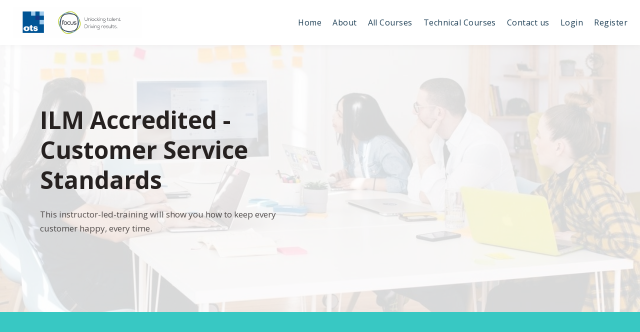

--- FILE ---
content_type: text/html;charset=UTF-8
request_url: https://www.e-focus.me/course/customer-service-standards
body_size: 51473
content:

<!DOCTYPE html>
<html lang="en">
    <head>
        
    <title>ILM Accredited - Customer Service Standards</title>


     <meta charset="UTF-8"> 
     <meta name="viewport" content="width=device-width, initial-scale=1"> 
     <meta name="description" content="This instructor-led-training will enable you how to get your point across in the most effective way"> 
     <meta name="keywords" content="This instructor-led-training will enable you how to get your point across in the most effective way"> 
     <meta name="author" content="e-focus"> 
     <meta name="twitter:card" content="summary_large_image"> 
     <meta name="twitter:site" content="@"> 
     <meta name="twitter:title" content="ILM Accredited - Customer Service Standards"> 
     <meta name="twitter:description" content="This instructor-led-training will enable you how to get your point across in the most effective way"> 
     <meta name="twitter:image" content="https://lwfiles.mycourse.app/e-focus-public/b1c0ba3275093c108bd853c3a3d6eb03.jpeg"> 
     <meta property="og:url" content="https://www.e-focus.me/course/customer-service-standards"> 
     <meta property="og:type" content="product"> 
     <meta property="og:title" content="ILM Accredited - Customer Service Standards"> 
     <meta property="og:image" content="https://lwfiles.mycourse.app/e-focus-public/b1c0ba3275093c108bd853c3a3d6eb03.jpeg"> 
     <meta property="og:description" content="This instructor-led-training will enable you how to get your point across in the most effective way"> 
     <meta property="og:site_name" content="e-focus"> 
     <meta name="twitter:label1" content="Price"> 
     <meta name="twitter:data1" content="$0.00"> 
     <meta property="product:price:amount" content="0.00"> 
     <meta property="product:price:currency" content="USD"> 
     <meta property="product:sale_price:currency" content="USD"> 
     <meta property="product:original_price:currency" content="USD"> 
     <meta name="csrf-token" content="e2679bf1df88f599b22ba0cc06b978ba4821c5ce117c5189ae634881581be5b0"> 

    <link rel="canonical" href="https://www.e-focus.me/course/customer-service-standards"/>
		<link rel="icon" type="image/png" href="https://lwfiles.mycourse.app/e-focus-public/2baf2811624b5f50cfa59d7dbc601cf5.png">
		<link rel="apple-touch-icon" type="image/png" href="https://lwfiles.mycourse.app/e-focus-public/2baf2811624b5f50cfa59d7dbc601cf5.png">
		<script type='text/javascript'>var me=false;var environment='production';var imagePath='https://cdn.mycourse.app/v4.26.3';var server='//www.e-focus.me/api/';var fileServer='https://api.asia-se1.learnworlds.com/';var api='https://api.asia-se1.learnworlds.com/';var lw_client='5f7065a622642121fa524885';var serverImg='https://lwfiles.mycourse.app/e-focus-public/';var subscriptionMode=false;var paymentsURL='https://www.e-focus.me/payment?product_id=';var clientURL='//www.e-focus.me';var SITENAME='e-focus';var WHITELABEL=false;var WHITELABEL_SETTINGS='{"learn_more_admin_disabled":false,"learn_more_others_disabled":false}';var BILLING='C';var SITE_AFFILIATES={"active":true,"commissionRate":15,"cookieExpiration":30,"maturation":30,"selfRegister":false,"displayAffiliateCustomers":false,"displayAffiliateLeads":false,"products":[{"id":"607c0a2ab03f233303381108","titleId":"power-system","productType":"Course"},{"id":"607bf62bc132c16fd3355f6e","titleId":"failure-analysis","productType":"Course"},{"id":"608a685191d6b16c3b3f1052","titleId":"digitaltransformation","productType":"Course"},{"id":"608e5b52074d07681a4abbb6","titleId":"refineries","productType":"Course"},{"id":"60b8909a0c36cc3de7703832","titleId":"managingsafely","productType":"Course"},{"id":"60b4a45d22e9d825c16290f2","titleId":"projectbudgeting","productType":"Course"},{"id":"60b4ad7a8e6bb26a2c081196","titleId":"cybersecurity","productType":"Course"},{"id":"60b4b181f8327e20d8702af5","titleId":"earthingbonding","productType":"Course"},{"id":"60b4b5dadf7a456e3010608a","titleId":"ups","productType":"Course"},{"id":"60b4b971ce397649f945df1b","titleId":"valves","productType":"Course"},{"id":"60b4bc35d7fed557fb03137d","titleId":"preventive","productType":"Course"},{"id":"60b4c0e8c1114c0af5038d7a","titleId":"vibration","productType":"Course"},{"id":"*ALL_COURSES*","titleId":"*ALL_COURSES*"}],"paymentMethods":["paypal","other"],"agreement":"","minAffiliateCommissionStatus":"mature","afterLoginNavigation":{"type":"dashboard","url":"","page":{"title":"Home","slug":"home"}}};var LWSettings={"deactive_components":{"ebook":false},"components_settings":{"dailynews":{"categories":false},"posts":{"tips":false,"livecode":false}}};var LWClient={"promotions":true,"learning_programs_one_off":true,"learning_programs_subscriptions":true,"integrations":true,"advanced_integrations":true,"financial_gateways":true,"theming":true,"pages_templates":true,"pages_builder_starter":true,"course_unit_navigation_sequential":true,"pages_builder":true,"instructors":5,"affiliates":true,"question_bank":true,"certifications":true,"import_assessment_from_xls":true,"advanced_analytics":true,"free_courses":true,"private_courses":true,"private_enroll":true,"interactive_video":true,"gamification":true,"includes":true,"admins":true,"ebooks":true,"social":true,"multilanguage":true,"learning_programs_free":true,"learning_programs_private":true,"videouploader":true,"thank_you_page":true,"after_purchase_partial_settings":true,"after_purchase_settings":true,"video_subtitles":true,"video_skin":true,"video_elements_basic":true,"video_thumbnail":true,"video_on_click_actions":true,"video_on_show_actions":true,"integration_zoom":true,"integration_webex":true,"integration_google_meet":true,"integration_teams":true,"integration_calendly":true,"scorm":10,"graded_scorm":true,"analytics_simple_queries":true,"mobile_app_submit":true,"file_assignment_course_unit":true,"popups":9223372036854775807,"user_login_permission":true,"site_flavor_export":true,"site_flavor_import":true,"site_templates":2,"report_scheduled_tasks_allowed":0,"import_users":true,"import_tags":true,"new_assessment_marketing_form":true,"new_assessment_file_upload":true,"user_roles_assignable_user_roles":["admin","lwAdmin","user","61bb42d5e07e202700000009"],"user_roles_total_users_for_all_custom_roles":0,"qualification":true,"mobile_analytics":true,"funnels":15,"tag_manager":true,"domain_rename":true,"mass_mails":true,"digital_credentials":true,"user_progress_matrix":true,"after_login_pages_based_on_user_tag":true,"assessments_video_response_time":40,"assessments_audio_response_time":90,"assessments_file_upload_size":20,"site_allowed_num_sso_settings":3,"referrals":true,"user_groups_max_members":0};var oauthInfo='lw_client=5f7065a622642121fa524885&access_token=';var assetsPath='https://cdn.mycourse.app/v4.26.3/_cdnAssets';var PAGES_IN_TOPBAR=[];var currencySymbol='$';var currencyCode='USD';var currencySymbolPosition='LEFT_SIGN_NO_SPACE';var currencyDecimalsSeparator='.';var currencyThousandsSeparator=',';var currencyDecimalsNum='2';var currencyUseVedic=false;var SOCIAL_LOGINS=["facebook","twitter","linkedin","google"];var ACTIVE_SSO_CONNECTIONS=[];var LW_AUTH_ENABLED=true;var SCHOOL_LOGO='fba63d68ec4d3dbe5675163478948207.gif';var LOGIN_FORM_TEMPLATE='loginForm2';var LOGIN_FORM_IMAGE='';var LWPackage='pro';var GATEWAYS=["paypal"];var COURSE_CONTINUE_SETTING=false;var MOBILE_SETTINGS={"mobile_logo":"","mobile_site_name":"","mobile_landing_page":null,"mobile_description":"Login to start learning","mobile_social_facebook_text":"Sign in with Facebook","mobile_social_twitter_text":"Sign in with Twitter","mobile_social_linkedin_text":"Sign in with Linkedin","mobile_social_google_text":"Sign in with Google","disabled_signup_alert_title":"Registration Disabled","disabled_signup_alert_text":"Please visit the school page from your browser in order to register and then use the app to access your courses.","disabled_signup_label_translation":"Registration is unavailable while using the app","mobile_signup":false,"mobile_social_display":false,"mobile_display_free_courses":false,"mobile_display_paid_courses":false,"mobile_allow_purchase":false};var DP_SETTINGS={"type":"disabled","cookies":false,"marketing":false,"email":false,"deletion_request":false};var WEGLOT_ACTIVE=false;var DP_EU=false;var SITE_DISABLE_SIGNUP=false;var SITE_TRIGGER_USER_SIGNUP_ELIGIBILITY_CHECK=false;var ACTIVE_SITE_TEMPLATE='5f7b0bca69450b24bd0689b3';var SITE_SOCIAL_FACEBOOK='';var SITE_SOCIAL_TWITTER='';var SITE_SOCIAL_INSTAGRAM='';var SITE_SOCIAL_YOUTUBE='';var SITE_SOCIAL_LINKEDIN='';var SITE_SOCIAL_PINTEREST='';var SITE_DISABLED_APPS=false;var USER_CUSTOM_FIELDS=[];var USER_SIGNUP_FIELDS=[{"active":true,"required":true,"type":"text","name":"username","order":"10","translationKey":"common.sign_up_what_name","placeholderTranslationKey":"common.sign_up_name"},{"active":true,"required":true,"type":"email","name":"email","order":"20","translationKey":"common.sign_up_what_email","placeholderTranslationKey":"common.sign_up_email"},{"active":true,"required":true,"type":"password","name":"password","order":"30","translationKey":"common.sign_up_what_password","placeholderTranslationKey":"common.sign_up_password"}];var SITE_USER_FIRST_LAST_NAME_ENABLED=false;var SITE_USER_FIRST_LAST_NAME_REQUIRED_FIELDS='last_name';var SITE_REGISTRATION_TERMS={"active":false,"required":false};var STYLES_CUSTOM_FONTS=[];var INVOICE_ADDITIONAL=true;var INVOICE_ADDITIONAL_REQUIRED=true;var INVOICE_ADDITIONAL_AUTOFILLED=true;var INVOICE_ADDITIONAL_LABEL='';var INVOICE_ADDITIONAL_TITLE='Please write your: name - email address - and phone number';var FINANCIAL_BILLING_INFO={"active":false,"locked":[],"standard_enabled":true,"standard":[{"active":true,"required":true,"name":"Name","signup_name":null,"type":"text","key":"bf_name","icon_id":"nameIcon","icon_class":"","user_value":null,"placeholder":null,"enable_validation":false,"constraint_rule":"custom","validation_regex":"\/\/","validation_fail_message":"","checkbox_label":null,"isFullWidth":false},{"active":true,"required":true,"name":"Address","signup_name":null,"type":"text","key":"bf_address","icon_id":"nameIcon","icon_class":"","user_value":null,"placeholder":null,"enable_validation":false,"constraint_rule":"custom","validation_regex":"\/\/","validation_fail_message":"","checkbox_label":null,"isFullWidth":false},{"active":true,"required":false,"name":"City","signup_name":null,"type":"text","key":"bf_city","icon_id":"nameIcon","icon_class":"","user_value":null,"placeholder":null,"enable_validation":false,"constraint_rule":"custom","validation_regex":"\/\/","validation_fail_message":"","checkbox_label":null,"isFullWidth":false},{"active":true,"required":true,"name":"Postal code","signup_name":null,"type":"text","key":"bf_postalcode","icon_id":"nameIcon","icon_class":"","user_value":null,"placeholder":null,"enable_validation":false,"constraint_rule":"custom","validation_regex":"\/\/","validation_fail_message":"","checkbox_label":null,"isFullWidth":false},{"active":true,"required":true,"name":"Country","signup_name":null,"type":"dropdown","key":"bf_country","icon_id":"nameIcon","icon_class":"","user_value":null,"placeholder":null,"enable_validation":false,"constraint_rule":"custom","validation_regex":"\/\/","validation_fail_message":"","checkbox_label":null,"isFullWidth":false,"options":[{"field_name":"Afghanistan","field_value":"AF"},{"field_name":"\u00c5land Islands","field_value":"AX"},{"field_name":"Albania","field_value":"AL"},{"field_name":"Algeria","field_value":"DZ"},{"field_name":"American Samoa","field_value":"AS"},{"field_name":"Andorra","field_value":"AD"},{"field_name":"Angola","field_value":"AO"},{"field_name":"Anguilla","field_value":"AI"},{"field_name":"Antarctica","field_value":"AQ"},{"field_name":"Antigua and Barbuda","field_value":"AG"},{"field_name":"Argentina","field_value":"AR"},{"field_name":"Armenia","field_value":"AM"},{"field_name":"Aruba","field_value":"AW"},{"field_name":"Australia","field_value":"AU"},{"field_name":"Austria","field_value":"AT"},{"field_name":"Azerbaijan","field_value":"AZ"},{"field_name":"Bahamas","field_value":"BS"},{"field_name":"Bahrain","field_value":"BH"},{"field_name":"Bangladesh","field_value":"BD"},{"field_name":"Barbados","field_value":"BB"},{"field_name":"Belarus","field_value":"BY"},{"field_name":"Belgium","field_value":"BE"},{"field_name":"Belize","field_value":"BZ"},{"field_name":"Benin","field_value":"BJ"},{"field_name":"Bermuda","field_value":"BM"},{"field_name":"Bhutan","field_value":"BT"},{"field_name":"Bolivia, Plurinational State of","field_value":"BO"},{"field_name":"Bonaire, Sint Eustatius and Saba","field_value":"BQ"},{"field_name":"Bosnia and Herzegovina","field_value":"BA"},{"field_name":"Botswana","field_value":"BW"},{"field_name":"Bouvet Island","field_value":"BV"},{"field_name":"Brazil","field_value":"BR"},{"field_name":"British Indian Ocean Territory","field_value":"IO"},{"field_name":"Brunei Darussalam","field_value":"BN"},{"field_name":"Bulgaria","field_value":"BG"},{"field_name":"Burkina Faso","field_value":"BF"},{"field_name":"Burundi","field_value":"BI"},{"field_name":"Cambodia","field_value":"KH"},{"field_name":"Cameroon","field_value":"CM"},{"field_name":"Canada","field_value":"CA"},{"field_name":"Cape Verde","field_value":"CV"},{"field_name":"Cayman Islands","field_value":"KY"},{"field_name":"Central African Republic","field_value":"CF"},{"field_name":"Chad","field_value":"TD"},{"field_name":"Chile","field_value":"CL"},{"field_name":"China","field_value":"CN"},{"field_name":"Christmas Island","field_value":"CX"},{"field_name":"Cocos (Keeling) Islands","field_value":"CC"},{"field_name":"Colombia","field_value":"CO"},{"field_name":"Comoros","field_value":"KM"},{"field_name":"Congo","field_value":"CG"},{"field_name":"Congo, the Democratic Republic of the","field_value":"CD"},{"field_name":"Cook Islands","field_value":"CK"},{"field_name":"Costa Rica","field_value":"CR"},{"field_name":"C\u00f4te d'Ivoire","field_value":"CI"},{"field_name":"Croatia","field_value":"HR"},{"field_name":"Cuba","field_value":"CU"},{"field_name":"Cura\u00e7ao","field_value":"CW"},{"field_name":"Cyprus","field_value":"CY"},{"field_name":"Czech Republic","field_value":"CZ"},{"field_name":"Denmark","field_value":"DK"},{"field_name":"Djibouti","field_value":"DJ"},{"field_name":"Dominica","field_value":"DM"},{"field_name":"Dominican Republic","field_value":"DO"},{"field_name":"Ecuador","field_value":"EC"},{"field_name":"Egypt","field_value":"EG"},{"field_name":"El Salvador","field_value":"SV"},{"field_name":"Equatorial Guinea","field_value":"GQ"},{"field_name":"Eritrea","field_value":"ER"},{"field_name":"Estonia","field_value":"EE"},{"field_name":"Ethiopia","field_value":"ET"},{"field_name":"Falkland Islands (Malvinas)","field_value":"FK"},{"field_name":"Faroe Islands","field_value":"FO"},{"field_name":"Fiji","field_value":"FJ"},{"field_name":"Finland","field_value":"FI"},{"field_name":"France","field_value":"FR"},{"field_name":"French Guiana","field_value":"GF"},{"field_name":"French Polynesia","field_value":"PF"},{"field_name":"French Southern Territories","field_value":"TF"},{"field_name":"Gabon","field_value":"GA"},{"field_name":"Gambia","field_value":"GM"},{"field_name":"Georgia","field_value":"GE"},{"field_name":"Germany","field_value":"DE"},{"field_name":"Ghana","field_value":"GH"},{"field_name":"Gibraltar","field_value":"GI"},{"field_name":"Greece","field_value":"GR"},{"field_name":"Greenland","field_value":"GL"},{"field_name":"Grenada","field_value":"GD"},{"field_name":"Guadeloupe","field_value":"GP"},{"field_name":"Guam","field_value":"GU"},{"field_name":"Guatemala","field_value":"GT"},{"field_name":"Guernsey","field_value":"GG"},{"field_name":"Guinea","field_value":"GN"},{"field_name":"Guinea-Bissau","field_value":"GW"},{"field_name":"Guyana","field_value":"GY"},{"field_name":"Haiti","field_value":"HT"},{"field_name":"Heard Island and McDonald Islands","field_value":"HM"},{"field_name":"Holy See (Vatican City State)","field_value":"VA"},{"field_name":"Honduras","field_value":"HN"},{"field_name":"Hong Kong","field_value":"HK"},{"field_name":"Hungary","field_value":"HU"},{"field_name":"Iceland","field_value":"IS"},{"field_name":"India","field_value":"IN"},{"field_name":"Indonesia","field_value":"ID"},{"field_name":"Iran, Islamic Republic of","field_value":"IR"},{"field_name":"Iraq","field_value":"IQ"},{"field_name":"Ireland","field_value":"IE"},{"field_name":"Isle of Man","field_value":"IM"},{"field_name":"Israel","field_value":"IL"},{"field_name":"Italy","field_value":"IT"},{"field_name":"Jamaica","field_value":"JM"},{"field_name":"Japan","field_value":"JP"},{"field_name":"Jersey","field_value":"JE"},{"field_name":"Jordan","field_value":"JO"},{"field_name":"Kazakhstan","field_value":"KZ"},{"field_name":"Kenya","field_value":"KE"},{"field_name":"Kiribati","field_value":"KI"},{"field_name":"Korea, Democratic People's Republic of","field_value":"KP"},{"field_name":"Korea, Republic of","field_value":"KR"},{"field_name":"Kuwait","field_value":"KW"},{"field_name":"Kyrgyzstan","field_value":"KG"},{"field_name":"Lao People's Democratic Republic","field_value":"LA"},{"field_name":"Latvia","field_value":"LV"},{"field_name":"Lebanon","field_value":"LB"},{"field_name":"Lesotho","field_value":"LS"},{"field_name":"Liberia","field_value":"LR"},{"field_name":"Libya","field_value":"LY"},{"field_name":"Liechtenstein","field_value":"LI"},{"field_name":"Lithuania","field_value":"LT"},{"field_name":"Luxembourg","field_value":"LU"},{"field_name":"Macao","field_value":"MO"},{"field_name":"Macedonia, the former Yugoslav Republic of","field_value":"MK"},{"field_name":"Madagascar","field_value":"MG"},{"field_name":"Malawi","field_value":"MW"},{"field_name":"Malaysia","field_value":"MY"},{"field_name":"Maldives","field_value":"MV"},{"field_name":"Mali","field_value":"ML"},{"field_name":"Malta","field_value":"MT"},{"field_name":"Marshall Islands","field_value":"MH"},{"field_name":"Martinique","field_value":"MQ"},{"field_name":"Mauritania","field_value":"MR"},{"field_name":"Mauritius","field_value":"MU"},{"field_name":"Mayotte","field_value":"YT"},{"field_name":"Mexico","field_value":"MX"},{"field_name":"Micronesia, Federated States of","field_value":"FM"},{"field_name":"Moldova, Republic of","field_value":"MD"},{"field_name":"Monaco","field_value":"MC"},{"field_name":"Mongolia","field_value":"MN"},{"field_name":"Montenegro","field_value":"ME"},{"field_name":"Montserrat","field_value":"MS"},{"field_name":"Morocco","field_value":"MA"},{"field_name":"Mozambique","field_value":"MZ"},{"field_name":"Myanmar","field_value":"MM"},{"field_name":"Namibia","field_value":"NA"},{"field_name":"Nauru","field_value":"NR"},{"field_name":"Nepal","field_value":"NP"},{"field_name":"Netherlands","field_value":"NL"},{"field_name":"New Caledonia","field_value":"NC"},{"field_name":"New Zealand","field_value":"NZ"},{"field_name":"Nicaragua","field_value":"NI"},{"field_name":"Niger","field_value":"NE"},{"field_name":"Nigeria","field_value":"NG"},{"field_name":"Niue","field_value":"NU"},{"field_name":"Norfolk Island","field_value":"NF"},{"field_name":"Northern Mariana Islands","field_value":"MP"},{"field_name":"Norway","field_value":"NO"},{"field_name":"Oman","field_value":"OM"},{"field_name":"Pakistan","field_value":"PK"},{"field_name":"Palau","field_value":"PW"},{"field_name":"Palestinian Territory, Occupied","field_value":"PS"},{"field_name":"Panama","field_value":"PA"},{"field_name":"Papua New Guinea","field_value":"PG"},{"field_name":"Paraguay","field_value":"PY"},{"field_name":"Peru","field_value":"PE"},{"field_name":"Philippines","field_value":"PH"},{"field_name":"Pitcairn","field_value":"PN"},{"field_name":"Poland","field_value":"PL"},{"field_name":"Portugal","field_value":"PT"},{"field_name":"Puerto Rico","field_value":"PR"},{"field_name":"Qatar","field_value":"QA"},{"field_name":"R\u00e9union","field_value":"RE"},{"field_name":"Romania","field_value":"RO"},{"field_name":"Russian Federation","field_value":"RU"},{"field_name":"Rwanda","field_value":"RW"},{"field_name":"Saint Barth\u00e9lemy","field_value":"BL"},{"field_name":"Saint Helena, Ascension and Tristan da Cunha","field_value":"SH"},{"field_name":"Saint Kitts and Nevis","field_value":"KN"},{"field_name":"Saint Lucia","field_value":"LC"},{"field_name":"Saint Martin (French part)","field_value":"MF"},{"field_name":"Saint Pierre and Miquelon","field_value":"PM"},{"field_name":"Saint Vincent and the Grenadines","field_value":"VC"},{"field_name":"Samoa","field_value":"WS"},{"field_name":"San Marino","field_value":"SM"},{"field_name":"Sao Tome and Principe","field_value":"ST"},{"field_name":"Saudi Arabia","field_value":"SA"},{"field_name":"Senegal","field_value":"SN"},{"field_name":"Serbia","field_value":"RS"},{"field_name":"Seychelles","field_value":"SC"},{"field_name":"Sierra Leone","field_value":"SL"},{"field_name":"Singapore","field_value":"SG"},{"field_name":"Sint Maarten (Dutch part)","field_value":"SX"},{"field_name":"Slovakia","field_value":"SK"},{"field_name":"Slovenia","field_value":"SI"},{"field_name":"Solomon Islands","field_value":"SB"},{"field_name":"Somalia","field_value":"SO"},{"field_name":"South Africa","field_value":"ZA"},{"field_name":"South Georgia and the South Sandwich Islands","field_value":"GS"},{"field_name":"South Sudan","field_value":"SS"},{"field_name":"Spain","field_value":"ES"},{"field_name":"Sri Lanka","field_value":"LK"},{"field_name":"Sudan","field_value":"SD"},{"field_name":"Suriname","field_value":"SR"},{"field_name":"Svalbard and Jan Mayen","field_value":"SJ"},{"field_name":"Swaziland","field_value":"SZ"},{"field_name":"Sweden","field_value":"SE"},{"field_name":"Switzerland","field_value":"CH"},{"field_name":"Syrian Arab Republic","field_value":"SY"},{"field_name":"Taiwan","field_value":"TW"},{"field_name":"Tajikistan","field_value":"TJ"},{"field_name":"Tanzania, United Republic of","field_value":"TZ"},{"field_name":"Thailand","field_value":"TH"},{"field_name":"Timor-Leste","field_value":"TL"},{"field_name":"Togo","field_value":"TG"},{"field_name":"Tokelau","field_value":"TK"},{"field_name":"Tonga","field_value":"TO"},{"field_name":"Trinidad and Tobago","field_value":"TT"},{"field_name":"Tunisia","field_value":"TN"},{"field_name":"Turkey","field_value":"TR"},{"field_name":"Turkmenistan","field_value":"TM"},{"field_name":"Turks and Caicos Islands","field_value":"TC"},{"field_name":"Tuvalu","field_value":"TV"},{"field_name":"Uganda","field_value":"UG"},{"field_name":"Ukraine","field_value":"UA"},{"field_name":"United Arab Emirates","field_value":"AE"},{"field_name":"United Kingdom","field_value":"GB"},{"field_name":"United States","field_value":"US"},{"field_name":"United States Minor Outlying Islands","field_value":"UM"},{"field_name":"Uruguay","field_value":"UY"},{"field_name":"Uzbekistan","field_value":"UZ"},{"field_name":"Vanuatu","field_value":"VU"},{"field_name":"Venezuela, Bolivarian Republic of","field_value":"VE"},{"field_name":"Viet Nam","field_value":"VN"},{"field_name":"Virgin Islands, British","field_value":"VG"},{"field_name":"Virgin Islands, U.S.","field_value":"VI"},{"field_name":"Wallis and Futuna","field_value":"WF"},{"field_name":"Western Sahara","field_value":"EH"},{"field_name":"Yemen","field_value":"YE"},{"field_name":"Zambia","field_value":"ZM"},{"field_name":"Zimbabwe","field_value":"ZW"}]},{"active":true,"required":false,"name":"Business TAX ID","signup_name":null,"type":"text","key":"bf_taxid","icon_id":"nameIcon","icon_class":"","user_value":null,"placeholder":null,"enable_validation":false,"constraint_rule":"custom","validation_regex":"\/\/","validation_fail_message":"","checkbox_label":null,"isFullWidth":false}],"fields":[],"boleto":[{"active":true,"required":false,"name":"Brazilian Tax ID","signup_name":null,"type":"text","key":"bf_brazilian_tax_id","icon_id":"nameIcon","icon_class":"","user_value":null,"placeholder":null,"enable_validation":true,"constraint_rule":"custom","validation_regex":"\/^([0-9]{3}|[0-9]{2}).[0-9]{3}.[0-9]{3}([-][0-9]{2}|(\/([0-9]{4}\\-([0-9]{2}))))$\/","validation_fail_message":"Invalid Tax id format. Example 000.000.000-00 or 00.000.000\/0000-00","checkbox_label":null,"isFullWidth":false},{"active":true,"required":false,"name":"Brazilian State","signup_name":null,"type":"dropdown","key":"bf_brazilian_states","icon_id":"nameIcon","icon_class":"","user_value":null,"placeholder":null,"enable_validation":false,"constraint_rule":"custom","validation_regex":"\/\/","validation_fail_message":"","checkbox_label":null,"isFullWidth":false,"options":[{"field_name":"Acre","field_value":"AC"},{"field_name":"Alagoas","field_value":"AL"},{"field_name":"Amap\u00e1","field_value":"AP"},{"field_name":"Amazonas","field_value":"AM"},{"field_name":"Bahia","field_value":"BA"},{"field_name":"Cear\u00e1","field_value":"CE"},{"field_name":"Distrito Federal","field_value":"DF"},{"field_name":"Esp\u00edrito Santo","field_value":"ES"},{"field_name":"Goi\u00e1s","field_value":"GO"},{"field_name":"Maranh\u00e3o","field_value":"MA"},{"field_name":"Mato Grosso","field_value":"MT"},{"field_name":"Mato Grosso do Sul","field_value":"MS"},{"field_name":"Minas Gerais","field_value":"MG"},{"field_name":"Par\u00e1","field_value":"PA"},{"field_name":"Para\u00edba","field_value":"PB"},{"field_name":"Paran\u00e1","field_value":"PR"},{"field_name":"Pernambuco","field_value":"PE"},{"field_name":"Piau\u00ed","field_value":"PI"},{"field_name":"Rio de Janeiro","field_value":"RJ"},{"field_name":"Rio Grande do Norte","field_value":"RN"},{"field_name":"Rio Grande do Sul","field_value":"RS"},{"field_name":"Rond\u00f4nia","field_value":"RO"},{"field_name":"Roraima","field_value":"RR"},{"field_name":"Santa Catarina","field_value":"SC"},{"field_name":"S\u00e3o Paulo","field_value":"SP"},{"field_name":"Sergipe","field_value":"SE"},{"field_name":"Tocantins","field_value":"TO"}]}],"boleto_enabled":false};var FINANCIAL_INVOICE_DISABLED='';var TAX_SERVICE={"name":"Tax","enabled":true,"has_billing_details":false,"has_checkout_tax_analysis":false,"has_stripe_tax_rates":false,"has_invoice_preview":true,"has_business_tax_validation":false,"throws_errors":false,"tax_behavior":"inclusive"};var STRIPE_ACCOUNT_COUNTRY='';var STRIPE_CONNECT_ACCOUNT_ID=false;var ACTIVE_STRIPE_SOURCE_PAYMENT_METHODS=[];var FINANCIAL_STRIPE_BILLING_ADDRESS=false;var FINANCIAL_STRIPE_DISABLE_LINK=false;var FINANCIAL_STRIPE_VAT=false;var FINANCIAL_TERMS=false;var SCHOOL_SUPPORT={"teacher":null,"tech":null};var currentSiteTemplateStyles={"typography":{"*":{"fontFamily":"Barlow"},"learnworlds-heading-large":{"fontFamily":"Open Sans","fontWeight":"normal","fontSize":54,"letterSpacing":"0","lineHeight":1.25,"textTransform":"none"},"learnworlds-heading-normal":{"fontFamily":"Open Sans","fontWeight":"bold","fontSize":48,"letterSpacing":"0","lineHeight":1.25,"textTransform":"none"},"learnworlds-heading-small":{"fontFamily":"Open Sans","fontWeight":"normal","fontSize":38,"letterSpacing":"0","lineHeight":1.25,"textTransform":"none"},"learnworlds-subheading-large":{"fontFamily":"Open Sans","fontWeight":"normal","fontSize":48,"letterSpacing":"0","lineHeight":1.3,"textTransform":"none"},"learnworlds-subheading-normal":{"fontFamily":"Open Sans","fontWeight":"normal","fontSize":38,"letterSpacing":"0","lineHeight":1.35,"textTransform":"none"},"learnworlds-subheading-small":{"fontFamily":"Open Sans","fontWeight":"normal","fontSize":23,"letterSpacing":"0","lineHeight":1.35,"textTransform":"none"},"learnworlds-heading3-large":{"fontFamily":"Open Sans","fontWeight":"normal","fontSize":38,"letterSpacing":"0","lineHeight":1.4,"textTransform":"none"},"learnworlds-heading3-normal":{"fontFamily":"Open Sans","fontWeight":"normal","fontSize":23,"letterSpacing":"0","lineHeight":1.4,"textTransform":"none"},"learnworlds-heading3-small":{"fontFamily":"Open Sans","fontWeight":"normal","fontSize":18,"letterSpacing":"0","lineHeight":1.4,"textTransform":"none"},"learnworlds-heading4-large":{"fontFamily":"Open Sans","fontWeight":"normal","fontSize":23,"letterSpacing":"0","lineHeight":1.55,"textTransform":"none"},"learnworlds-heading4-normal":{"fontFamily":"Open Sans","fontWeight":"normal","fontSize":18,"letterSpacing":"0","lineHeight":1.55,"textTransform":"none"},"learnworlds-heading4-small":{"fontFamily":"Open Sans","fontWeight":"normal","fontSize":14,"letterSpacing":"0","lineHeight":1.5,"textTransform":"none"},"learnworlds-main-text-huge":{"fontFamily":"Open Sans","fontWeight":"bold","fontSize":32,"letterSpacing":"0","lineHeight":1.25,"textTransform":"none"},"learnworlds-main-text-very-large":{"fontFamily":"Open Sans","fontWeight":"normal","fontSize":26,"letterSpacing":"0","lineHeight":1.35,"textTransform":"capitalize"},"learnworlds-main-text-large":{"fontFamily":"Open Sans","fontSize":22,"fontWeight":"normal","letterSpacing":"0","lineHeight":1.6,"textTransform":"none"},"learnworlds-main-text-normal":{"fontFamily":"Open Sans","fontWeight":"normal","fontSize":17,"letterSpacing":"0","lineHeight":1.65,"textTransform":"none"},"learnworlds-main-text-small":{"fontFamily":"Open Sans","fontSize":15,"fontWeight":"normal","letterSpacing":"0","lineHeight":1.65,"textTransform":"none"},"learnworlds-main-text-very-small":{"fontFamily":"Open Sans","fontWeight":"bold","fontSize":13,"letterSpacing":"0.6","lineHeight":1.7,"textTransform":"none"},"learnworlds-main-text-tiny":{"fontFamily":"Open Sans","fontSize":10,"fontWeight":"normal","letterSpacing":"0","lineHeight":1.7,"textTransform":"none"},"learnworlds-overline-text":{"fontFamily":"Open Sans","fontWeight":"normal","fontSize":14,"letterSpacing":"0.1","lineHeight":"1.55","textTransform":"uppercase"},"learnworlds-quote-text":{"fontFamily":"Open Sans","fontWeight":"normal","fontSize":"24","letterSpacing":"-0.2","lineHeight":"1.6","textTransform":"none"},"learnworlds-size-small":{"paddingBottom":70,"paddingTop":70},"learnworlds-size-normal":{"paddingBottom":120,"paddingTop":120},"learnworlds-size-large":{"paddingBottom":180,"paddingTop":180},"learnworlds-size-extra-large":{"paddingBottom":220,"paddingTop":220}},"input":{"learnworlds-button-large":{"fontFamily":"Open Sans","fontWeight":"normal","fontSize":20,"letterSpacing":"0","textTransform":"capitalize","borderRadius":6,"paddingTop":20,"paddingRight":40,"paddingBottom":20,"paddingLeft":40},"learnworlds-button-normal":{"fontFamily":"Open Sans","fontWeight":"bold","fontSize":18,"letterSpacing":"0","textTransform":"capitalize","borderRadius":6,"paddingTop":15,"paddingRight":30,"paddingBottom":15,"paddingLeft":30},"learnworlds-button-small":{"fontFamily":"Open Sans","fontWeight":"normal","fontSize":14,"letterSpacing":"0","textTransform":"capitalize","borderRadius":6,"paddingTop":11,"paddingRight":22,"paddingBottom":11,"paddingLeft":22},"learnworlds-input-large":{"fontFamily":"Open Sans","fontWeight":"normal","fontSize":20,"letterSpacing":"0","textTransform":"none","borderRadius":6,"paddingTop":20,"paddingRight":20,"paddingBottom":20,"paddingLeft":20},"learnworlds-input-normal":{"fontFamily":"Open Sans","fontSize":18,"lineHeight":"1","fontWeight":"normal","letterSpacing":"0","textTransform":"none","paddingTop":15,"paddingRight":15,"paddingBottom":15,"paddingLeft":15,"borderRadius":6},"learnworlds-input-small":{"fontFamily":"Open Sans","fontSize":14,"lineHeight":"1","fontWeight":"normal","letterSpacing":"0","textTransform":"none","paddingTop":11,"paddingRight":11,"paddingBottom":11,"paddingLeft":11,"borderRadius":6}},"colors":{"lw-brand-bg":{"color":"#38C8C3","textType":"dark","lessVars":{"brand-color":"#38C8C3","text-over-brandbg-color":"@dark-text-color"}},"lw-dark-bg":{"color":"#173950","textType":"light","lessVars":{"dark-bg-color":"#173950","text-over-darkbg-color":"@light-text-color"}},"lw-light-bg":{"color":"#FFFFFF","textType":"dark","lessVars":{"light-bg-color":"#FFFFFF","text-over-lightbg-color":"@dark-text-color"}},"lw-brand-accent1-bg":{"color":"#5690BA","textType":"dark","lessVars":{"brand-accent1-color":"#5690BA","text-over-brandaccent1bg-color":"@dark-text-color"}},"lw-brand-accent2-bg":{"color":"#FFFFFF","textType":"dark","lessVars":{"brand-accent2-color":"#FFFFFF","text-over-brandaccent2bg-color":"@dark-text-color"}},"lw-light-text":{"color":"#FFFFFF","lessVars":{"lw-light-text":"#ffffff","light-text-color":"#FFFFFF"}},"lw-dark-text":{"color":"#262120","lessVars":{"lw-dark-text":"#18364A","dark-text-color":"#262120"}},"lw-body-bg":{"color":"#FFFFFF","textType":"dark","lessVars":{"body-bg":"#ffffff","body-bg-color":"#FFFFFF","text-over-bodybg-color":"@dark-text-color"}},"lw-link-text":{"color":"#38C8C3","lessVars":{"link-text-color":"#38C8C3"}}},"fonts":["Open Sans","Open Sans"]};var admins_commission=false;var assessments_video_response_time=40;var assessments_audio_response_time=90;var assessments_file_upload_size=20;var COMPANION_URL='https://medialibrary.mycourse.app';var ECOMMERCE_SETTINGS={"cartEnabled":false,"floatingCartEnabled":false,"floatingCartIconVisibilityMode":"whenCartIsNotEmpty","floatingCartIconSize":"medium","floatingCartIconPosition":"top","gifts":{"active":false,"showButtonInCoursePage":false,"showButtonInCourseCatalog":false},"licenses":{"active":false,"showButtonInCoursePage":false,"showButtonInCourseCatalog":false}};var dateFormat={"short":"DD MMM YYYY","shortWithTime":"DD MMM YYYY HH:mm","long":"D MMMM, YYYY","longWithTime":"D MMMM, YYYY HH:mm"};var site_enable_contextual_cookies=false;var SITE_PASSWORD_SETTINGS={"has_unmask_enabled":false,"has_confirm_enabled":false,"minimum_characters":"6","maximum_characters":"50","check_uppercase":false,"check_lowercase":false,"check_digit":false,"check_special_chars":false};var userImpersonation=false;var activeSiteTemplate='5f7b0bca69450b24bd0689b3';</script>
		<script type='text/javascript'>var pageState={"id":"5f7d660ba2cbf23c0c60b1b4","slug":"customer-service-standards","pageSource":"customer-service-standards","sections":{"section_1594987752626_91":{"sectionType":"course-overview-section","sectionId":"section_1594987752626_91","styles":{"desktop":{"#section_1594987752626_91 __DOT__js-learnworlds-overlay":{"backgroundColor":null,"opacity":0.84}}},"anchor":"","videoMediaData":{"params":{"autoplay":true,"mute":true,"loop":false,"popup":false}},"imageMediaData":{"title":"modified-image","tags":null,"width":1080,"height":607,"size":116910,"name":"\/8422dcc174a6056a836454fb9b318e6a.jpeg","access":"public","created":1600418304.130322,"modified":1600418304.130322,"id":"5f64720080514f3483139252","link":"https:\/\/cdn.mycourse.app\/images\/site-templates\/8422dcc174a6056a836454fb9b318e6a.jpeg","modifiedF":"2020-09-18 11:38:24"},"embedMediaData":null,"selectedMedia":"Image","version":"v1","responsiveHeightClass":{"desktop":"","tablet-portrait":"","tablet-landscape":"","smartphone-portrait":"","smartphone-landscape":""},"responsiveAlignmentClass":{"desktop":"learnworlds-align-left","tablet-portrait":"learnworlds-align-center","tablet-landscape":"","smartphone-portrait":"","smartphone-landscape":""},"itemVisibilitySettings":{"value":"","data":null}},"section_1594987369307_1":{"sectionType":"section","sectionId":"section_1594987369307_1","styles":{"desktop":{"#section_1594987369307_1":{"backgroundColor":null}}},"anchor":"","videoMediaData":{"params":{"autoplay":true,"mute":true,"loop":false,"popup":false}},"imageMediaData":null,"embedMediaData":null,"selectedMedia":"","version":"v1","responsiveHeightClass":{"desktop":"","tablet-portrait":"","tablet-landscape":"","smartphone-portrait":"","smartphone-landscape":""},"responsiveAlignmentClass":{"desktop":"","tablet-portrait":"","tablet-landscape":"","smartphone-portrait":"","smartphone-landscape":""},"itemVisibilitySettings":null},"section_1602077010070_1":{"sectionType":"section","sectionId":"section_1602077010070_1","styles":null,"anchor":"","videoMediaData":{"params":{"autoplay":true,"mute":true,"loop":false,"popup":false}},"embedMediaData":null,"imageMediaData":null,"selectedMedia":null,"version":"v1","responsiveHeightClass":{"desktop":"","tablet-portrait":"","tablet-landscape":"","smartphone-portrait":"","smartphone-landscape":""},"responsiveAlignmentClass":{"desktop":"","tablet-portrait":"","tablet-landscape":"","smartphone-portrait":"","smartphone-landscape":""},"itemVisibilitySettings":null},"section_1594746894968_63":{"sectionType":"section","sectionId":"section_1594746894968_63","styles":{"desktop":{"#section_1594746894968_63":{"backgroundColor":"#ffffff"}}},"anchor":"","videoMediaData":{"params":{"autoplay":true,"mute":true,"loop":false,"popup":false}},"imageMediaData":null,"embedMediaData":null,"selectedMedia":"","version":"v1","responsiveHeightClass":{"desktop":"","tablet-portrait":"","tablet-landscape":"","smartphone-portrait":"","smartphone-landscape":""},"responsiveAlignmentClass":{"desktop":"","tablet-portrait":"","tablet-landscape":"","smartphone-portrait":"","smartphone-landscape":""},"itemVisibilitySettings":null},"section_1594746922506_69":{"sectionType":"section","sectionId":"section_1594746922506_69","styles":{"desktop":{"#section_1594746922506_69":{"backgroundColor":null}}},"anchor":"","videoMediaData":{"params":{"autoplay":true,"mute":true,"loop":false,"popup":false}},"imageMediaData":null,"embedMediaData":null,"selectedMedia":"","version":"v1","responsiveHeightClass":{"desktop":"","tablet-portrait":"","tablet-landscape":"","smartphone-portrait":"","smartphone-landscape":""},"responsiveAlignmentClass":{"desktop":"learnworlds-align-left","tablet-portrait":"learnworlds-align-center","tablet-landscape":"","smartphone-portrait":"","smartphone-landscape":""},"itemVisibilitySettings":null}},"elements":{"el_1594987752667_103":{"elementType":"column-wrapper","elementId":"el_1594987752667_103","styles":null,"linkData":[],"responsiveAlignmentClass":{"desktop":"","tablet-portrait":"","tablet-landscape":"","smartphone-portrait":"","smartphone-landscape":""},"itemVisibilitySettings":null},"el_1594987752670_104":{"elementType":"column","elementId":"el_1594987752670_104","styles":{"desktop":{"#el_1594987752670_104":{"paddingRight":"25px"}}},"linkData":[],"selectedMedia":"","imageMediaData":null,"responsiveAlignmentClass":{"desktop":"","tablet-portrait":"","tablet-landscape":"","smartphone-portrait":"","smartphone-landscape":""},"itemVisibilitySettings":null},"el_1594987752676_106":{"elementType":"text","elementId":"el_1594987752676_106","styles":null,"linkData":[],"visibility":""},"el_1594987752678_107":{"elementType":"text","elementId":"el_1594987752678_107","styles":null,"linkData":[],"visibility":""},"el_1594987369937_35":{"elementType":"column-wrapper","elementId":"el_1594987369937_35","styles":null,"linkData":[],"responsiveAlignmentClass":{"desktop":"","tablet-portrait":"","tablet-landscape":"","smartphone-portrait":"","smartphone-landscape":""},"itemVisibilitySettings":null},"el_1594987369941_36":{"elementType":"column","elementId":"el_1594987369941_36","styles":null,"linkData":[],"selectedMedia":"","imageMediaData":null,"responsiveAlignmentClass":{"desktop":"","tablet-portrait":"","tablet-landscape":"","smartphone-portrait":"","smartphone-landscape":""},"itemVisibilitySettings":null},"el_1594987369946_37":{"elementType":"text","elementId":"el_1594987369946_37","styles":null,"linkData":[],"visibility":""},"el_1594987369950_38":{"elementType":"column-wrapper","elementId":"el_1594987369950_38","styles":null,"linkData":[],"responsiveAlignmentClass":{"desktop":"","tablet-portrait":"","tablet-landscape":"","smartphone-portrait":"","smartphone-landscape":""},"itemVisibilitySettings":null},"el_1594987369953_39":{"elementType":"column","elementId":"el_1594987369953_39","styles":{"desktop":{"#el_1594987369953_39":{"paddingRight":"0px"}}},"linkData":[],"selectedMedia":"","imageMediaData":null,"responsiveAlignmentClass":{"desktop":"","tablet-portrait":"","tablet-landscape":"","smartphone-portrait":"","smartphone-landscape":""},"itemVisibilitySettings":null},"el_1602062702497_64":{"elementType":"icon","elementId":"el_1602062702497_64","styles":{"desktop":{"#el_1602062702497_64":{"color":null,"marginBottom":"12px"}}},"linkData":[],"visibility":""},"el_1591283169150_21":{"elementType":"list-wrapper","elementId":"el_1591283169150_21","styles":null,"linkData":[],"responsiveAlignmentClass":{"desktop":"","tablet-portrait":"","tablet-landscape":"","smartphone-portrait":"","smartphone-landscape":""},"itemVisibilitySettings":null},"el_1602061478401_230":{"elementType":"listItem","elementId":"el_1602061478401_230","styles":null,"linkData":[],"visibility":""},"el_1602061478413_231":{"elementType":"text","elementId":"el_1602061478413_231","styles":null,"linkData":[],"visibility":""},"el_1602060521791_173":{"elementType":"listItem","elementId":"el_1602060521791_173","styles":null,"linkData":[],"visibility":""},"el_1602060521793_174":{"elementType":"icon","elementId":"el_1602060521793_174","styles":null,"linkData":[],"visibility":""},"el_1602060521794_175":{"elementType":"text","elementId":"el_1602060521794_175","styles":null,"linkData":[],"visibility":""},"el_1594987369969_43":{"elementType":"listItem","elementId":"el_1594987369969_43","styles":null,"linkData":[],"visibility":""},"el_1594987369971_44":{"elementType":"icon","elementId":"el_1594987369971_44","styles":{"desktop":{"#el_1594987369971_44":{"color":null}}},"linkData":[],"visibility":""},"el_1594987369973_45":{"elementType":"text","elementId":"el_1594987369973_45","styles":null,"linkData":[],"visibility":""},"el_1594987369990_52":{"elementType":"listItem","elementId":"el_1594987369990_52","styles":null,"linkData":[],"visibility":""},"el_1594987369992_53":{"elementType":"icon","elementId":"el_1594987369992_53","styles":{"desktop":{"#el_1594987369992_53":{"color":null}}},"linkData":[],"visibility":""},"el_1594987369995_54":{"elementType":"text","elementId":"el_1594987369995_54","styles":null,"linkData":[],"visibility":""},"el_1602060400970_167":{"elementType":"listItem","elementId":"el_1602060400970_167","styles":null,"linkData":[],"visibility":""},"el_1602060400972_168":{"elementType":"icon","elementId":"el_1602060400972_168","styles":null,"linkData":[],"visibility":""},"el_1602060400973_169":{"elementType":"text","elementId":"el_1602060400973_169","styles":null,"linkData":[],"visibility":""},"el_1602060398219_161":{"elementType":"listItem","elementId":"el_1602060398219_161","styles":null,"linkData":[],"visibility":""},"el_1602060398220_162":{"elementType":"icon","elementId":"el_1602060398220_162","styles":null,"linkData":[],"visibility":""},"el_1602060398221_163":{"elementType":"text","elementId":"el_1602060398221_163","styles":null,"linkData":[],"visibility":""},"el_1602060017666_15":{"elementType":"listItem","elementId":"el_1602060017666_15","styles":null,"linkData":[],"visibility":""},"el_1602062600489_58":{"elementType":"list-wrapper","elementId":"el_1602062600489_58","styles":null,"linkData":[],"responsiveAlignmentClass":{"desktop":"","tablet-portrait":"","tablet-landscape":"","smartphone-portrait":"","smartphone-landscape":""},"itemVisibilitySettings":null},"el_1594987370004_58":{"elementType":"column","elementId":"el_1594987370004_58","styles":{"desktop":{"#el_1594987370004_58":{"marginLeft":"0px"}}},"linkData":[],"selectedMedia":"","imageMediaData":null,"responsiveAlignmentClass":{"desktop":"","tablet-portrait":"","tablet-landscape":"","smartphone-portrait":"","smartphone-landscape":""},"itemVisibilitySettings":null},"el_1594987370007_59":{"elementType":"column-wrapper","elementId":"el_1594987370007_59","styles":null,"linkData":[],"responsiveAlignmentClass":{"desktop":"","tablet-portrait":"","tablet-landscape":"","smartphone-portrait":"","smartphone-landscape":""},"itemVisibilitySettings":null},"el_1594987370009_60":{"elementType":"column","elementId":"el_1594987370009_60","styles":null,"linkData":[],"selectedMedia":"","imageMediaData":null,"responsiveAlignmentClass":{"desktop":"","tablet-portrait":"","tablet-landscape":"","smartphone-portrait":"","smartphone-landscape":""},"itemVisibilitySettings":null},"el_1594987370011_61":{"elementType":"icon","elementId":"el_1594987370011_61","styles":{"desktop":{"#el_1594987370011_61":{"color":null,"marginBottom":"12px"}}},"linkData":[],"visibility":""},"el_1594987370013_62":{"elementType":"text","elementId":"el_1594987370013_62","styles":null,"linkData":[],"visibility":""},"el_1594987370016_63":{"elementType":"text","elementId":"el_1594987370016_63","styles":null,"linkData":[],"visibility":""},"el_1594987370020_64":{"elementType":"column","elementId":"el_1594987370020_64","styles":{"desktop":{"#el_1594987370020_64":{"marginLeft":"25px"}}},"linkData":[],"selectedMedia":"","imageMediaData":null,"responsiveAlignmentClass":{"desktop":"","tablet-portrait":"","tablet-landscape":"","smartphone-portrait":"","smartphone-landscape":""},"itemVisibilitySettings":null},"el_1594987370022_65":{"elementType":"icon","elementId":"el_1594987370022_65","styles":{"desktop":{"#el_1594987370022_65":{"color":null,"marginBottom":"12px","font-size":"28px"}}},"linkData":[],"visibility":""},"el_1594987370024_66":{"elementType":"text","elementId":"el_1594987370024_66","styles":null,"linkData":[],"visibility":""},"el_1594987370026_67":{"elementType":"text","elementId":"el_1594987370026_67","styles":null,"linkData":[],"visibility":""},"el_1602077012634_31":{"elementType":"column-wrapper","elementId":"el_1602077012634_31","styles":null,"linkData":[],"responsiveAlignmentClass":{"desktop":"","tablet-portrait":"","tablet-landscape":"","smartphone-portrait":"","smartphone-landscape":""},"itemVisibilitySettings":null},"el_1602077012641_32":{"elementType":"column","elementId":"el_1602077012641_32","styles":null,"linkData":[],"selectedMedia":"","imageMediaData":null,"responsiveAlignmentClass":{"desktop":"","tablet-portrait":"","tablet-landscape":"","smartphone-portrait":"","smartphone-landscape":""},"itemVisibilitySettings":null},"el_1602077012644_33":{"elementType":"text","elementId":"el_1602077012644_33","styles":null,"linkData":[],"visibility":""},"el_1602077012646_34":{"elementType":"text","elementId":"el_1602077012646_34","styles":null,"linkData":[],"visibility":""},"el_1602077012649_35":{"elementType":"column-wrapper","elementId":"el_1602077012649_35","styles":null,"linkData":[],"responsiveAlignmentClass":{"desktop":"","tablet-portrait":"","tablet-landscape":"","smartphone-portrait":"","smartphone-landscape":""},"itemVisibilitySettings":null},"el_1602077012651_36":{"elementType":"column","elementId":"el_1602077012651_36","styles":null,"linkData":[],"selectedMedia":"","imageMediaData":null,"responsiveAlignmentClass":{"desktop":"","tablet-portrait":"","tablet-landscape":"","smartphone-portrait":"","smartphone-landscape":""},"itemVisibilitySettings":null},"el_1602077012654_37":{"elementType":"icon","elementId":"el_1602077012654_37","styles":{"desktop":{"#el_1602077012654_37":{"color":null}}},"linkData":[],"visibility":""},"el_1602077012657_38":{"elementType":"text","elementId":"el_1602077012657_38","styles":null,"linkData":[],"visibility":""},"el_1602077012659_39":{"elementType":"text","elementId":"el_1602077012659_39","styles":null,"linkData":[],"visibility":""},"el_1602077012661_40":{"elementType":"column","elementId":"el_1602077012661_40","styles":null,"linkData":[],"selectedMedia":"","imageMediaData":null,"responsiveAlignmentClass":{"desktop":"","tablet-portrait":"","tablet-landscape":"","smartphone-portrait":"","smartphone-landscape":""},"itemVisibilitySettings":null},"el_1602077012662_41":{"elementType":"icon","elementId":"el_1602077012662_41","styles":{"desktop":{"#el_1602077012662_41":{"color":null}}},"linkData":[],"visibility":""},"el_1602077012664_42":{"elementType":"text","elementId":"el_1602077012664_42","styles":null,"linkData":[],"visibility":""},"el_1602077012666_43":{"elementType":"text","elementId":"el_1602077012666_43","styles":null,"linkData":[],"visibility":""},"el_1602077012668_44":{"elementType":"column","elementId":"el_1602077012668_44","styles":null,"linkData":[],"selectedMedia":"","imageMediaData":null,"responsiveAlignmentClass":{"desktop":"","tablet-portrait":"","tablet-landscape":"","smartphone-portrait":"","smartphone-landscape":""},"itemVisibilitySettings":null},"el_1602077012673_45":{"elementType":"icon","elementId":"el_1602077012673_45","styles":{"desktop":{"#el_1602077012673_45":{"color":null}}},"linkData":[],"visibility":""},"el_1602077012674_46":{"elementType":"text","elementId":"el_1602077012674_46","styles":null,"linkData":[],"visibility":""},"el_1602077012676_47":{"elementType":"text","elementId":"el_1602077012676_47","styles":null,"linkData":[],"visibility":""},"el_1602077012677_48":{"elementType":"column","elementId":"el_1602077012677_48","styles":null,"linkData":[],"selectedMedia":"","imageMediaData":null,"responsiveAlignmentClass":{"desktop":"","tablet-portrait":"","tablet-landscape":"","smartphone-portrait":"","smartphone-landscape":""},"itemVisibilitySettings":null},"el_1602077012677_49":{"elementType":"icon","elementId":"el_1602077012677_49","styles":{"desktop":{"#el_1602077012677_49":{"color":null}}},"linkData":[],"visibility":""},"el_1602077012678_50":{"elementType":"text","elementId":"el_1602077012678_50","styles":null,"linkData":[],"visibility":""},"el_1602077012679_51":{"elementType":"text","elementId":"el_1602077012679_51","styles":null,"linkData":[],"visibility":""},"el_1602077012680_52":{"elementType":"column","elementId":"el_1602077012680_52","styles":null,"linkData":[],"selectedMedia":"","imageMediaData":null,"responsiveAlignmentClass":{"desktop":"","tablet-portrait":"","tablet-landscape":"","smartphone-portrait":"","smartphone-landscape":""},"itemVisibilitySettings":null},"el_1602077012681_53":{"elementType":"icon","elementId":"el_1602077012681_53","styles":{"desktop":{"#el_1602077012681_53":{"color":null}}},"linkData":[],"visibility":""},"el_1602077012681_54":{"elementType":"text","elementId":"el_1602077012681_54","styles":null,"linkData":[],"visibility":""},"el_1602077012682_55":{"elementType":"text","elementId":"el_1602077012682_55","styles":null,"linkData":[],"visibility":""},"el_1602077012683_56":{"elementType":"column","elementId":"el_1602077012683_56","styles":null,"linkData":[],"selectedMedia":"","imageMediaData":null,"responsiveAlignmentClass":{"desktop":"","tablet-portrait":"","tablet-landscape":"","smartphone-portrait":"","smartphone-landscape":""},"itemVisibilitySettings":null},"el_1602077012684_57":{"elementType":"icon","elementId":"el_1602077012684_57","styles":{"desktop":{"#el_1602077012684_57":{"color":null}}},"linkData":[],"visibility":""},"el_1602077012684_58":{"elementType":"text","elementId":"el_1602077012684_58","styles":null,"linkData":[],"visibility":""},"el_1602077012686_59":{"elementType":"text","elementId":"el_1602077012686_59","styles":null,"linkData":[],"visibility":""},"el_1594746922723_86":{"elementType":"column-wrapper","elementId":"el_1594746922723_86","styles":null,"linkData":[],"responsiveAlignmentClass":{"desktop":"","tablet-portrait":"","tablet-landscape":"","smartphone-portrait":"","smartphone-landscape":""},"itemVisibilitySettings":null},"el_1594746922725_87":{"elementType":"column","elementId":"el_1594746922725_87","styles":null,"linkData":[],"selectedMedia":"","imageMediaData":null,"responsiveAlignmentClass":{"desktop":"","tablet-portrait":"","tablet-landscape":"","smartphone-portrait":"","smartphone-landscape":""},"itemVisibilitySettings":null},"el_1594746922726_88":{"elementType":"text","elementId":"el_1594746922726_88","styles":null,"linkData":[],"visibility":""},"el_1594746922727_89":{"elementType":"text","elementId":"el_1594746922727_89","styles":null,"linkData":[],"visibility":""},"el_1594746922728_90":{"elementType":"text","elementId":"el_1594746922728_90","styles":{"desktop":{"#el_1594746922728_90":{"paddingRight":"80px","marginBottom":"30px"}},"tablet-portrait":{"#el_1594746922728_90":{"paddingRight":"0px"}},"smartphone-landscape":{"#el_1594746922728_90":{"paddingRight":"0px"}},"smartphone-portrait":{"#el_1594746922728_90":{"paddingRight":"0px"}}},"linkData":[],"visibility":""},"el_1594746922760_98":{"elementType":"column","elementId":"el_1594746922760_98","styles":null,"linkData":[],"selectedMedia":"","imageMediaData":null,"responsiveAlignmentClass":{"desktop":"","tablet-portrait":"","tablet-landscape":"","smartphone-portrait":"","smartphone-landscape":""},"itemVisibilitySettings":null},"el_1594746922761_99":{"elementType":"screen","elementId":"el_1594746922761_99","styles":{"desktop":{"#el_1594746922761_99 __DOT__js-screen-caption":{"display":"none"},"#el_1594746922761_99":{"marginRight":"0px","paddingRight":"0px","paddingTop":"0px","paddingLeft":"0px","paddingBottom":"0px","borderTopLeftRadius":"6px","borderTopRightRadius":"6px","borderBottomLeftRadius":"6px","borderBottomRightRadius":"6px","borderTopStyle":"solid","borderRightStyle":"solid","borderBottomStyle":"solid","borderLeftStyle":"solid","borderColor":"#FFFFFF","borderTopWidth":"12px","borderLeftWidth":"12px","borderRightWidth":"12px","borderBottomWidth":"12px"}}},"selectedMedia":"Image","hideVideoBelow":"None","imageMediaData":{"title":"ILM","tags":null,"width":454,"height":459,"size":32,"name":"\/5a6c99a1d89d1d5dad82e1e7a9e72a29.jpeg","access":"public","created":1602045023.026315,"modified":1602045035.536033,"id":"5f7d445f1165934d677eb4f8","modifiedF":"2020-10-07 07:30:35","link":"https:\/\/lwfiles.mycourse.app\/e-focus-public\/5a6c99a1d89d1d5dad82e1e7a9e72a29.jpeg","link_small":"https:\/\/api-lw7.learnworlds.com\/imagefile\/https:\/\/lwfiles.mycourse.app\/e-focus-public\/5a6c99a1d89d1d5dad82e1e7a9e72a29.jpeg?client_id=5f7065a622642121fa524885&width=350&height=0","uploadFromUnsplash":false},"videoMediaData":null,"embedMediaData":null,"responsiveScreenCaptionPositionClass":{"desktop":"","tablet-portrait":"","tablet-landscape":"","smartphone-portrait":"","smartphone-landscape":""},"itemVisibilitySettings":null},"el_1594746922762_100":{"elementType":"text","elementId":"el_1594746922762_100","styles":null,"linkData":[],"visibility":""},"el_1594746922766_101":{"elementType":"icon","elementId":"el_1594746922766_101","styles":null,"linkData":[],"visibility":""}},"components":{"component_1594987752658_93":{"componentType":"course-enroll","componentId":"component_1594987752658_93","styles":{"desktop":{"#component_1594987752658_93 __DOT__learnworlds-button":{"backgroundColor":"#38C8C3"}}},"itemVisibilitySettings":null},"component_1594746895206_65":{"componentType":"course-contents","componentId":"component_1594746895206_65","template":"CourseContentsTemplate11","selectedCourseTitleId":"ilm-accredited-advanced-communication-skills","displayAccessLabel":true,"styles":null,"animationData":null,"itemVisibilitySettings":null}},"topbar":null,"has_single_topbar_status":null,"has_single_footer_status":null,"footer":null,"type":"course","responsive_font_scale":{"desktop":100,"tablet-portrait":90,"smartphone-portrait":80,"tablet-landscape":100,"smartphone-landscape":80},"additionalData":[],"funnelId":null,"ebookData":null,"courseTitleId":null};</script>
		<script type='text/javascript'>var pagePopups=[];</script>
		<script type='text/javascript'>var pageGroups=["course"];</script>
		<script type='text/javascript'>var globalTopbar={"logged-in":{"sectionId":"section_1564405797906_0","components":{"component_11111111111_0":{"componentType":"navigation-menu","componentId":"component_11111111111_0","template":"navigationMenu1","styles":{"desktop":{"#component_11111111111_0 __DOT__lw-topbar-option-link":{"font-family":"Open Sans","color":"#FF9166"},"#component_11111111111_0 __DOT__lw-topbar-option-link:not(__DOT__button-like)":{"color":"#173950"}}},"activeLinkDisplay":"1","menuLinksAppearance":"textOnly","menuLinksSize":"","items":[{"id":"menuItem9","inHamburger":true,"label":"Home","linkData":{"linkType":"pagelink","linkTo":"start","linkToExtra":"","linkOpen":"default","href":"\/start"},"borderRadius":0},{"label":"About Us","addControls":true,"appearance":"","editControls":true,"subItems":[],"isOpen":false,"linkData":{"linkType":"pagelink","linkTo":"about","linkToExtra":"","linkOpen":"default","href":"\/about"},"inHamburger":true,"id":"menuItem_1601914424346_46","borderRadius":0},{"id":"menuItem11","inHamburger":true,"label":"All Courses","linkData":{"linkType":"pagelink","linkTo":"courses","linkToExtra":"","linkOpen":"default","href":"\/courses"},"subItems":[]},{"label":"Technical Courses","addControls":true,"appearance":"","editControls":true,"subItems":[],"isOpen":false,"linkData":{"linkType":"pagelink","linkTo":"technical-courses","linkToExtra":"","linkOpen":"default","href":"\/technical-courses"},"inHamburger":true,"id":"menuItem_1603208859500_0","borderRadius":0},{"label":"Community","inHamburger":true,"linkData":{"linkType":"appslink","linkTo":"social","linkToExtra":"","linkOpen":"default","href":"\/social"},"addControls":true,"editControls":true,"subItems":[],"isOpen":true,"id":"menuItem_1600258596057_23"},{"label":"Resources","inHamburger":true,"linkData":{"linkType":"appslink","linkTo":"workpad","linkToExtra":"","linkOpen":"default","href":"\/workpad"},"addControls":true,"editControls":true,"subItems":[],"isOpen":true,"id":"menuItem_1600258603232_24","borderRadius":0},{"label":"Me","subItems":[{"id":"myProfile","label":"My Profile","inHamburger":true,"linkData":{"linkType":"appslink","linkTo":"profile","linkToExtra":"","linkOpen":"default","href":"\/profile"}},{"id":"myAccount","label":"My Account","inHamburger":true,"linkData":{"linkType":"appslink","linkTo":"account","linkToExtra":"","linkOpen":"default","href":"\/account"}},{"id":"askInstructor","label":"Inbox","inHamburger":true,"linkData":{"linkType":"appslink","linkTo":"inbox","linkToExtra":"instructor","linkOpen":"default","href":"\/inbox"}},{"id":"signOut","label":"Sign out","inHamburger":true,"linkData":{"inHamburger":true,"linkType":"signout"}}],"addControls":true,"editControls":true,"isOpen":true,"id":"menuItem_1600258651957_26","inHamburger":true}],"hoverEnabled":true,"hoverEffect":"hover-effect1","fontWeight":0,"fontSize":1.6,"letterSpacing":0.03,"animationData":null,"visibility":"","userTags":"","itemVisibilitySettings":null},"component_1593094758262_3":{"componentType":"hamburger-menu","componentId":"component_1593094758262_3","styles":null,"animationData":null,"visibility":"","userTags":"","itemVisibilitySettings":null}},"sticksOnScroll":true,"transparentBackground":"","hidden":"","content":"<section class=\"js-learnworlds-section learnworlds-section lw-topbar stretched-bg js-change-image-node lw-light-bg sticky-topbar\" data-section-id=\"topbar1\" data-magic=\"background-image\" id=\"section_1564405797906_0\">\n\n    <div class=\"lw-h-row js-same-content-wrapper\">\n\n        <div class=\"learnworlds-section-content js-learnworlds-section-content full-width\">\n            <div class=\"lw-cols js-same-content-wrapper\" data-node-type=\"columnWrapper\" id=\"el_1595271079236_1\">\n\n                <div class=\"lw-topbar-logo-col col flex-item with-flexible-parts ai-s flex-none justify-content-flex-start js-same-content-child\" data-node-type=\"column\" id=\"el_1593094758411_20\">\n                    <div class=\"lw-topbar-logo-wrapper flex-item with-flexible-parts va-c\">\n                        <a class=\"js-linked-node va-c\" href=\"\/home\"><img class=\"learnworlds-element lw-logo js-change-image-node\" data-node-type=\"image\" data-magic=\"image\" src=\"https:\/\/lwfiles.mycourse.app\/e-focus-public\/00f54183394b12ceae1fc1b1614b9ae5.png\" id=\"el_1593094758413_21\"><\/a>\n                    <\/div>\n                <\/div>\n\n                <div class=\"hide-tp hide-sl hide-sp col flex-item with-flexible-parts ai-s flex-1 js-same-content-child\" data-node-type=\"column\" id=\"el_1593094758419_22\"><\/div>\n\n                <div class=\"hide-tp hide-sl hide-sp col flex-item with-flexible-parts ai-s flex-1 justify-content-flex-end js-same-content-child\" data-node-type=\"column\" id=\"el_1593094758422_23\">\n                    <div class=\"flex-item with-flexible-parts va-c\"> \n                        <div class=\"lw-topbar-menu-wrapper flexible-cnt-wrapper js-lw-flexible-wrapper js-component link-distance-normal\" data-node-type=\"navigation-menu\" id=\"component_11111111111_0\">\n<!-- Dynamic Component - Don't edit HTML - Changes here will not be saved -->\n<nav class=\"lw-topbar-menu  with-hover     hover-effect1 \">\n\t<ul class=\"lw-topbar-options with-flexible-parts align-items-center\">\n\t\t\n\n\t\t\t\n\t\t\t\t\n\t\t\t\n\n\t\t\t\n\t\t\t\t\n\t\t\t\n\n\t\t\t\n\t\t\t\t\n\t\t\t\n\n\t\t\t\n\n\t\t\t\n\n\n\t\t\t<li class=\"lw-topbar-option\">\n\t\t\t\t\n\t\t\t\t\t<a id=\"menuItem9\" style=\"font-size:1.6rem;letter-spacing:0.03em;\" href=\"javascript:void(0)\" class=\"lw-topbar-option-link learnworlds-main-text-normal js-menu-item lw-brand-text text-only  js-linked-node\" data-interactive-link-type=\"pagelink\" data-interactive-link-var1=\"start\" data-interactive-link-var2=\"\" data-interactive-link-window=\"default\">\n\t\t\t\t\t\t<span class=\"lw-topbar-option-link-lbl nowrap\">Home<\/span>\n\t\t\t\t\t\t\n\t\t\t\t\t<\/a>\n\t\t\t\t\n\n\t\t\t\t\n\t\t\t\t\t\n\t\t\t\t\n\n\t\t\t\t\n\t\t\t<\/li>\n\t\t\n\n\t\t\t\n\t\t\t\t\n\t\t\t\n\n\t\t\t\n\t\t\t\t\n\t\t\t\n\n\t\t\t\n\t\t\t\t\n\t\t\t\n\n\t\t\t\n\n\t\t\t\n\n\n\t\t\t<li class=\"lw-topbar-option\">\n\t\t\t\t\n\t\t\t\t\t<a id=\"menuItem_1601914424346_46\" style=\"font-size:1.6rem;letter-spacing:0.03em;\" href=\"javascript:void(0)\" class=\"lw-topbar-option-link learnworlds-main-text-normal js-menu-item lw-brand-text text-only  js-linked-node\" data-interactive-link-type=\"pagelink\" data-interactive-link-var1=\"about\" data-interactive-link-var2=\"\" data-interactive-link-window=\"default\">\n\t\t\t\t\t\t<span class=\"lw-topbar-option-link-lbl nowrap\">About Us<\/span>\n\t\t\t\t\t\t\n\t\t\t\t\t<\/a>\n\t\t\t\t\n\n\t\t\t\t\n\t\t\t\t\t\n\t\t\t\t\n\n\t\t\t\t\n\t\t\t<\/li>\n\t\t\n\n\t\t\t\n\t\t\t\t\n\t\t\t\n\n\t\t\t\n\t\t\t\t\n\t\t\t\n\n\t\t\t\n\t\t\t\t\n\t\t\t\n\n\t\t\t\n\n\t\t\t\n\n\n\t\t\t<li class=\"lw-topbar-option\">\n\t\t\t\t\n\t\t\t\t\t<a id=\"menuItem11\" style=\"font-size:1.6rem;letter-spacing:0.03em;\" href=\"javascript:void(0)\" class=\"lw-topbar-option-link learnworlds-main-text-normal js-menu-item lw-brand-text text-only  js-linked-node\" data-interactive-link-type=\"pagelink\" data-interactive-link-var1=\"courses\" data-interactive-link-var2=\"\" data-interactive-link-window=\"default\">\n\t\t\t\t\t\t<span class=\"lw-topbar-option-link-lbl nowrap\">All Courses<\/span>\n\t\t\t\t\t\t\n\t\t\t\t\t<\/a>\n\t\t\t\t\n\n\t\t\t\t\n\t\t\t\t\t\n\t\t\t\t\n\n\t\t\t\t\n\t\t\t<\/li>\n\t\t\n\n\t\t\t\n\t\t\t\t\n\t\t\t\n\n\t\t\t\n\t\t\t\t\n\t\t\t\n\n\t\t\t\n\t\t\t\t\n\t\t\t\n\n\t\t\t\n\n\t\t\t\n\n\n\t\t\t<li class=\"lw-topbar-option\">\n\t\t\t\t\n\t\t\t\t\t<a id=\"menuItem_1603208859500_0\" style=\"font-size:1.6rem;letter-spacing:0.03em;\" href=\"javascript:void(0)\" class=\"lw-topbar-option-link learnworlds-main-text-normal js-menu-item lw-brand-text text-only  js-linked-node\" data-interactive-link-type=\"pagelink\" data-interactive-link-var1=\"technical-courses\" data-interactive-link-var2=\"\" data-interactive-link-window=\"default\">\n\t\t\t\t\t\t<span class=\"lw-topbar-option-link-lbl nowrap\">Technical Courses<\/span>\n\t\t\t\t\t\t\n\t\t\t\t\t<\/a>\n\t\t\t\t\n\n\t\t\t\t\n\t\t\t\t\t\n\t\t\t\t\n\n\t\t\t\t\n\t\t\t<\/li>\n\t\t\n\n\t\t\t\n\t\t\t\t\n\t\t\t\n\n\t\t\t\n\t\t\t\t\n\t\t\t\n\n\t\t\t\n\t\t\t\t\n\t\t\t\n\n\t\t\t\n\n\t\t\t\n\n\n\t\t\t<li class=\"lw-topbar-option\">\n\t\t\t\t\n\t\t\t\t\t<a id=\"menuItem_1600258596057_23\" style=\"font-size:1.6rem;letter-spacing:0.03em;\" href=\"javascript:void(0)\" class=\"lw-topbar-option-link learnworlds-main-text-normal js-menu-item lw-brand-text text-only  js-linked-node\" data-interactive-link-type=\"appslink\" data-interactive-link-var1=\"social\" data-interactive-link-var2=\"\" data-interactive-link-window=\"default\">\n\t\t\t\t\t\t<span class=\"lw-topbar-option-link-lbl nowrap\">Community<\/span>\n\t\t\t\t\t\t\n\t\t\t\t\t<\/a>\n\t\t\t\t\n\n\t\t\t\t\n\t\t\t\t\t\n\t\t\t\t\n\n\t\t\t\t\n\t\t\t<\/li>\n\t\t\n\n\t\t\t\n\t\t\t\t\n\t\t\t\n\n\t\t\t\n\t\t\t\t\n\t\t\t\n\n\t\t\t\n\t\t\t\t\n\t\t\t\n\n\t\t\t\n\n\t\t\t\n\n\n\t\t\t<li class=\"lw-topbar-option\">\n\t\t\t\t\n\t\t\t\t\t<a id=\"menuItem_1600258603232_24\" style=\"font-size:1.6rem;letter-spacing:0.03em;\" href=\"javascript:void(0)\" class=\"lw-topbar-option-link learnworlds-main-text-normal js-menu-item lw-brand-text text-only  js-linked-node\" data-interactive-link-type=\"appslink\" data-interactive-link-var1=\"workpad\" data-interactive-link-var2=\"\" data-interactive-link-window=\"default\">\n\t\t\t\t\t\t<span class=\"lw-topbar-option-link-lbl nowrap\">Resources<\/span>\n\t\t\t\t\t\t\n\t\t\t\t\t<\/a>\n\t\t\t\t\n\n\t\t\t\t\n\t\t\t\t\t\n\t\t\t\t\n\n\t\t\t\t\n\t\t\t<\/li>\n\t\t\n\n\t\t\t\n\t\t\t\t\n\t\t\t\n\n\t\t\t\n\t\t\t\t\n\t\t\t\n\n\t\t\t\n\t\t\t\t\n\t\t\t\n\n\t\t\t\n\n\t\t\t\n\n\n\t\t\t<li class=\"lw-topbar-option\">\n\t\t\t\t\n\t\t\t\t\t<div id=\"menuItem_1600258651957_26\" style=\"font-size:1.6rem;letter-spacing:0.03em;\" class=\"lw-topbar-option-link learnworlds-main-text-normal js-menu-item lw-brand-text text-only js-with-submenu-list with-submenu \">\n\t\t\t\t\t\t<span class=\"lw-topbar-option-link-lbl nowrap\">Me<\/span>\n\t\t\t\t\t\t\n\t\t\t\t\t<\/div>\n\t\t\t\t\n\n\t\t\t\t\n\t\t\t\t\t\n\t\t\t\t\t\t<ul class=\"lw-topbar-submenu js-submenu-list\" style=\"background-color: rgb(255, 255, 255);\">\n\t\t\t\t\t\t\t\n\n\t\t\t\t\t\t\t\t\n\t\t\t\t\t\t\t\t\t\n\t\t\t\t\t\t\t\t\n\n\t\t\t\t\t\t\t\t\n\t\t\t\t\t\t\t\t\t\n\t\t\t\t\t\t\t\t\n\n\t\t\t\t\t\t\t\t\n\t\t\t\t\t\t\t\t\t\n\t\t\t\t\t\t\t\t\n\n\t\t\t\t\t\t\t\t\n\n\t\t\t\t\t\t\t\t\n\n\t\t\t\t\t\t\t\t<li class=\"lw-topbar-submenu-item js-submenu-item\">\n\t\t\t\t\t\t\t\t\t\n\t\t\t\t\t\t\t\t\t\t<a id=\"myProfile\" style=\"font-size:1.6rem;letter-spacing:0.03em;\" href=\"javascript:void(0)\" class=\"lw-topbar-option-link learnworlds-main-text-normal lw-brand-text text-only  js-linked-node\" data-interactive-link-type=\"appslink\" data-interactive-link-var1=\"profile\" data-interactive-link-var2=\"\" data-interactive-link-window=\"default\">\n\t\t\t\t\t\t\t\t\t\t\tMy Profile\n\t\t\t\t\t\t\t\t\t\t\t\n\t\t\t\t\t\t\t\t\t\t<\/a>\n\t\t\t\t\t\t\t\t\t\n\t\t\t\t\t\t\t\t<\/li>\n\n\t\t\t\t\t\t\t\n\n\t\t\t\t\t\t\t\t\n\t\t\t\t\t\t\t\t\t\n\t\t\t\t\t\t\t\t\n\n\t\t\t\t\t\t\t\t\n\t\t\t\t\t\t\t\t\t\n\t\t\t\t\t\t\t\t\n\n\t\t\t\t\t\t\t\t\n\t\t\t\t\t\t\t\t\t\n\t\t\t\t\t\t\t\t\n\n\t\t\t\t\t\t\t\t\n\n\t\t\t\t\t\t\t\t\n\n\t\t\t\t\t\t\t\t<li class=\"lw-topbar-submenu-item js-submenu-item\">\n\t\t\t\t\t\t\t\t\t\n\t\t\t\t\t\t\t\t\t\t<a id=\"myAccount\" style=\"font-size:1.6rem;letter-spacing:0.03em;\" href=\"javascript:void(0)\" class=\"lw-topbar-option-link learnworlds-main-text-normal lw-brand-text text-only  js-linked-node\" data-interactive-link-type=\"appslink\" data-interactive-link-var1=\"account\" data-interactive-link-var2=\"\" data-interactive-link-window=\"default\">\n\t\t\t\t\t\t\t\t\t\t\tMy Account\n\t\t\t\t\t\t\t\t\t\t\t\n\t\t\t\t\t\t\t\t\t\t<\/a>\n\t\t\t\t\t\t\t\t\t\n\t\t\t\t\t\t\t\t<\/li>\n\n\t\t\t\t\t\t\t\n\n\t\t\t\t\t\t\t\t\n\t\t\t\t\t\t\t\t\t\n\t\t\t\t\t\t\t\t\n\n\t\t\t\t\t\t\t\t\n\t\t\t\t\t\t\t\t\t\n\t\t\t\t\t\t\t\t\n\n\t\t\t\t\t\t\t\t\n\t\t\t\t\t\t\t\t\t\n\t\t\t\t\t\t\t\t\n\n\t\t\t\t\t\t\t\t\n\n\t\t\t\t\t\t\t\t\n\n\t\t\t\t\t\t\t\t<li class=\"lw-topbar-submenu-item js-submenu-item\">\n\t\t\t\t\t\t\t\t\t\n\t\t\t\t\t\t\t\t\t\t<a id=\"askInstructor\" style=\"font-size:1.6rem;letter-spacing:0.03em;\" href=\"javascript:void(0)\" class=\"lw-topbar-option-link learnworlds-main-text-normal lw-brand-text text-only  js-linked-node\" data-interactive-link-type=\"appslink\" data-interactive-link-var1=\"inbox\" data-interactive-link-var2=\"instructor\" data-interactive-link-window=\"default\">\n\t\t\t\t\t\t\t\t\t\t\tInbox\n\t\t\t\t\t\t\t\t\t\t\t\n\t\t\t\t\t\t\t\t\t\t<\/a>\n\t\t\t\t\t\t\t\t\t\n\t\t\t\t\t\t\t\t<\/li>\n\n\t\t\t\t\t\t\t\n\n\t\t\t\t\t\t\t\t\n\t\t\t\t\t\t\t\t\t\n\t\t\t\t\t\t\t\t\n\n\t\t\t\t\t\t\t\t\n\t\t\t\t\t\t\t\t\t\n\t\t\t\t\t\t\t\t\n\n\t\t\t\t\t\t\t\t\n\t\t\t\t\t\t\t\t\t\n\t\t\t\t\t\t\t\t\n\n\t\t\t\t\t\t\t\t\n\n\t\t\t\t\t\t\t\t\n\n\t\t\t\t\t\t\t\t<li class=\"lw-topbar-submenu-item js-submenu-item\">\n\t\t\t\t\t\t\t\t\t\n\t\t\t\t\t\t\t\t\t\t<a id=\"signOut\" style=\"font-size:1.6rem;letter-spacing:0.03em;\" href=\"javascript:void(0)\" class=\"lw-topbar-option-link learnworlds-main-text-normal lw-brand-text text-only  js-linked-node\" data-interactive-link-type=\"signout\" data-interactive-link-window=\"default\">\n\t\t\t\t\t\t\t\t\t\t\tSign out\n\t\t\t\t\t\t\t\t\t\t\t\n\t\t\t\t\t\t\t\t\t\t<\/a>\n\t\t\t\t\t\t\t\t\t\n\t\t\t\t\t\t\t\t<\/li>\n\n\t\t\t\t\t\t\t\n\n\t\t\t\t\t\t<\/ul>\n\t\t\t\t\t\n\t\t\t\t\n\n\t\t\t\t\n\t\t\t<\/li>\n\t\t\n\t<\/ul>\n<\/nav>\n<!-- End of Dynamic Component -->\n<\/div>\n                    <\/div>\n                <\/div>\n\n            <\/div>\n        <\/div>\n\n        <div class=\"js-lw-topbar-hamburger-wrapper js-component bgcolor-inherit\" data-node-type=\"hamburger-menu\" id=\"component_1593094758262_3\"><\/div>\n\n\n    <\/div>\n\n\n<\/section>","sectionType":"schoolTopbar","styles":{"desktop":{"#section_1564405797906_0":{"paddingTop":"10px","paddingBottom":"10px","backgroundColor":null,"paddingLeft":"25px","paddingRight":"25px"}}},"anchor":"","videoMediaData":{"params":{"autoplay":true,"mute":true,"loop":false,"popup":false}},"imageMediaData":null,"embedMediaData":null,"selectedMedia":"","version":"v1","responsiveHeightClass":{"desktop":"","tablet-portrait":"","tablet-landscape":"","smartphone-portrait":"","smartphone-landscape":""},"responsiveAlignmentClass":{"desktop":"","tablet-portrait":"","tablet-landscape":"","smartphone-portrait":"","smartphone-landscape":""},"elements":{"el_1595271079236_1":{"elementType":"column-wrapper","elementId":"el_1595271079236_1","styles":null,"linkData":[],"responsiveAlignmentClass":{"desktop":"","tablet-portrait":"","tablet-landscape":"","smartphone-portrait":"","smartphone-landscape":""},"visibility":"","userTags":"","itemVisibilitySettings":null,"responsiveColumnGutterClass":{"desktop":"","tablet-portrait":"","tablet-landscape":"","smartphone-portrait":"","smartphone-landscape":""},"responsiveColumnsWrapperTypeClass":{"desktop":"","tablet-portrait":"","tablet-landscape":"","smartphone-portrait":"","smartphone-landscape":""}},"el_1593094758411_20":{"elementType":"column","elementId":"el_1593094758411_20","styles":{"desktop":{"#el_1593094758411_20":{"paddingLeft":"0px"}}},"linkData":[],"responsiveAlignmentClass":{"desktop":"","tablet-portrait":"","tablet-landscape":"","smartphone-portrait":"","smartphone-landscape":""},"selectedMedia":"","imageMediaData":null,"animationData":null,"visibility":"","userTags":"","itemVisibilitySettings":null,"svgMediaData":null},"el_1593094758413_21":{"elementType":"image","elementId":"el_1593094758413_21","styles":{"desktop":{"#el_1593094758413_21":{"height":"auto","width":"260px","paddingTop":"4px","paddingBottom":"4px"}}},"linkData":{"linkType":"pagelink","linkTo":"home","linkToExtra":"","linkOpen":"default"},"imageMediaData":{"title":"OTS FOCUS","tags":[],"width":1920,"height":456,"size":100,"name":"\/00f54183394b12ceae1fc1b1614b9ae5.png","access":"public","created":1602764319.185465,"modified":1602764319.185465,"id":"5f883e1fd1a4030c9247299d","link":"https:\/\/lwfiles.mycourse.app\/e-focus-public\/00f54183394b12ceae1fc1b1614b9ae5.png","link_small":"https:\/\/api-lw7.learnworlds.com\/imagefile\/https:\/\/lwfiles.mycourse.app\/e-focus-public\/00f54183394b12ceae1fc1b1614b9ae5.png?client_id=5f7065a622642121fa524885&width=350&height=0","modifiedF":"2020-10-15 15:18:39"},"animationData":null,"visibility":"","userTags":"","inHamburger":true},"el_1593094758419_22":{"elementType":"column","elementId":"el_1593094758419_22","styles":null,"linkData":[],"responsiveAlignmentClass":{"desktop":"","tablet-portrait":"","tablet-landscape":"","smartphone-portrait":"","smartphone-landscape":""},"selectedMedia":"","imageMediaData":null,"animationData":null,"visibility":"","userTags":"","itemVisibilitySettings":null,"svgMediaData":null},"el_1593094758422_23":{"elementType":"column","elementId":"el_1593094758422_23","styles":{"desktop":{"#el_1593094758422_23":{"paddingRight":"0px","paddingLeft":"0px","marginLeft":"0px"}}},"linkData":[],"responsiveAlignmentClass":{"desktop":"","tablet-portrait":"","tablet-landscape":"","smartphone-portrait":"","smartphone-landscape":""},"selectedMedia":"","imageMediaData":null,"animationData":null,"visibility":"","userTags":"","itemVisibilitySettings":null,"svgMediaData":null}},"visibility":null,"userTags":"","styles_compiled":"#section_1564405797906_0 { padding-top:10px;padding-bottom:10px;background-color:null;padding-left:25px;padding-right:25px; } #component_11111111111_0 .lw-topbar-option-link { font-family:Open Sans;color:#FF9166; } #component_11111111111_0 .lw-topbar-option-link:not(.button-like) { color:#173950; } #el_1593094758411_20 { padding-left:0px; } #el_1593094758413_21 { height:auto;width:260px;padding-top:4px;padding-bottom:4px; } #el_1593094758422_23 { padding-right:0px;padding-left:0px;margin-left:0px; }  ","itemVisibilitySettings":null,"svgMediaData":null},"logged-out":{"sectionId":"section_1564405816535_1","components":{"component_222222222222_0":{"componentType":"navigation-menu","componentId":"component_222222222222_0","template":"navigationMenu1","styles":{"desktop":{"#component_222222222222_0 __DOT__lw-topbar-option-link":{"font-family":"Open Sans","color":"#FF9166"},"#component_222222222222_0 __DOT__lw-topbar-option-link:not(__DOT__button-like)":{"color":"#173950"}}},"activeLinkDisplay":"1","menuLinksAppearance":"textOnly","menuLinksSize":"","items":[{"label":"Home","inHamburger":true,"linkData":{"linkType":"pagelink","linkTo":"home","linkToExtra":"","linkOpen":"default"},"addControls":true,"editControls":true,"subItems":[],"isOpen":true,"id":"menuItem_1601976149583_0"},{"id":"menuItem7","label":"About","inHamburger":true,"linkData":{"linkType":"pagelink","linkTo":"about","linkToExtra":"","linkOpen":"default","href":"\/about"},"linked":true,"subItems":[],"appearance":"","borderRadius":0},{"label":"All Courses","inHamburger":true,"linkData":{"linkType":"pagelink","linkTo":"courses","linkToExtra":"","linkOpen":"default"},"addControls":true,"editControls":true,"subItems":[],"isOpen":true,"id":"menuItem_1601976152864_1"},{"label":"Technical Courses","addControls":true,"appearance":"","editControls":true,"subItems":[],"isOpen":false,"linkData":{"linkType":"pagelink","linkTo":"technical-courses","linkToExtra":"","linkOpen":"default","href":"\/technical-courses"},"inHamburger":true,"id":"menuItem_1603208922651_2"},{"label":"Contact us","inHamburger":true,"linkData":{"linkType":"pagelink","linkTo":"contact","linkToExtra":"","linkOpen":"default"},"addControls":true,"editControls":true,"subItems":[],"isOpen":true,"id":"menuItem_1601976159232_2"},{"label":"Login","inHamburger":true,"linkData":{"linkType":"openformslink","linkTo":"signin","linkToExtra":"","linkOpen":"default","href":false},"addControls":true,"editControls":true,"subItems":[],"isOpen":true,"id":"menuItem_1600101704462_5","appearance":"textOnlyAccent1","borderRadius":0},{"label":"Register","addControls":true,"appearance":"textOnly","editControls":true,"subItems":[],"isOpen":false,"linkData":{"linkType":"openformslink","linkTo":"signup","linkToExtra":"","linkOpen":"","href":false},"inHamburger":true,"id":"menuItem_1600446118420_0","borderRadius":0}],"hoverEnabled":true,"hoverEffect":"hover-effect1","fontWeight":0,"fontSize":1.6,"letterSpacing":0.03,"animationData":null,"visibility":"","userTags":"","itemVisibilitySettings":null},"component_1593094758256_2":{"componentType":"hamburger-menu","componentId":"component_1593094758256_2","styles":null,"animationData":null,"visibility":"","userTags":"","itemVisibilitySettings":null}},"sticksOnScroll":true,"transparentBackground":"1","hidden":"","content":"<section class=\"js-learnworlds-section learnworlds-section lw-topbar stretched-bg js-change-image-node transparent-onStart lw-light-bg sticky-topbar\" data-section-id=\"topbar1\" data-magic=\"background-image\" id=\"section_1564405816535_1\">\n\n    <div class=\"lw-h-row js-same-content-wrapper\">\n\n        <div class=\"learnworlds-section-content js-learnworlds-section-content full-width\">\n            <div class=\"lw-cols js-same-content-wrapper\" data-node-type=\"columnWrapper\" id=\"el_1594985834127_1\">\n\n                <div class=\"lw-topbar-logo-col col flex-item with-flexible-parts ai-s flex-none justify-content-flex-start js-same-content-child\" data-node-type=\"column\" id=\"el_1593094758321_15\">\n                    <div class=\"lw-topbar-logo-wrapper flex-item with-flexible-parts va-c\">\n                        <a class=\"js-linked-node va-c\" href=\"\/home\"><img class=\"learnworlds-element lw-logo js-change-image-node\" data-node-type=\"image\" data-magic=\"image\" src=\"https:\/\/lwfiles.mycourse.app\/e-focus-public\/00f54183394b12ceae1fc1b1614b9ae5.png\" id=\"el_1593094758324_16\"><\/a>\n                    <\/div>\n                <\/div>\n\n                <div class=\"hide-tp hide-sl hide-sp col flex-item with-flexible-parts ai-s flex-1 js-same-content-child\" data-node-type=\"column\" id=\"el_1593094758327_17\"><\/div>\n\n                <div class=\"hide-tp hide-sl hide-sp col flex-item with-flexible-parts ai-s flex-1 justify-content-flex-end js-same-content-child\" data-node-type=\"column\" id=\"el_1593094758407_18\">\n                    <div class=\"flex-item with-flexible-parts va-c\"> \n                        <div class=\"lw-topbar-menu-wrapper flexible-cnt-wrapper js-lw-flexible-wrapper js-component link-distance-normal\" data-node-type=\"navigation-menu\" id=\"component_222222222222_0\">\n<!-- Dynamic Component - Don't edit HTML - Changes here will not be saved -->\n<nav class=\"lw-topbar-menu  with-hover     hover-effect1 \">\n\t<ul class=\"lw-topbar-options with-flexible-parts align-items-center\">\n\t\t\n\n\t\t\t\n\t\t\t\t\n\t\t\t\n\n\t\t\t\n\t\t\t\t\n\t\t\t\n\n\t\t\t\n\t\t\t\t\n\t\t\t\n\n\t\t\t\n\n\t\t\t\n\n\n\t\t\t<li class=\"lw-topbar-option\">\n\t\t\t\t\n\t\t\t\t\t<a id=\"menuItem_1601976149583_0\" style=\"font-size:1.6rem;letter-spacing:0.03em;\" href=\"javascript:void(0)\" class=\"lw-topbar-option-link learnworlds-main-text-normal js-menu-item lw-brand-text text-only  js-linked-node\" data-interactive-link-type=\"pagelink\" data-interactive-link-var1=\"home\" data-interactive-link-var2=\"\" data-interactive-link-window=\"default\">\n\t\t\t\t\t\t<span class=\"lw-topbar-option-link-lbl nowrap\">Home<\/span>\n\t\t\t\t\t\t\n\t\t\t\t\t<\/a>\n\t\t\t\t\n\n\t\t\t\t\n\t\t\t\t\t\n\t\t\t\t\n\n\t\t\t\t\n\t\t\t<\/li>\n\t\t\n\n\t\t\t\n\t\t\t\t\n\t\t\t\n\n\t\t\t\n\t\t\t\t\n\t\t\t\n\n\t\t\t\n\t\t\t\t\n\t\t\t\n\n\t\t\t\n\n\t\t\t\n\n\n\t\t\t<li class=\"lw-topbar-option\">\n\t\t\t\t\n\t\t\t\t\t<a id=\"menuItem7\" style=\"font-size:1.6rem;letter-spacing:0.03em;\" href=\"javascript:void(0)\" class=\"lw-topbar-option-link learnworlds-main-text-normal js-menu-item lw-brand-text text-only  js-linked-node\" data-interactive-link-type=\"pagelink\" data-interactive-link-var1=\"about\" data-interactive-link-var2=\"\" data-interactive-link-window=\"default\">\n\t\t\t\t\t\t<span class=\"lw-topbar-option-link-lbl nowrap\">About<\/span>\n\t\t\t\t\t\t\n\t\t\t\t\t<\/a>\n\t\t\t\t\n\n\t\t\t\t\n\t\t\t\t\t\n\t\t\t\t\n\n\t\t\t\t\n\t\t\t<\/li>\n\t\t\n\n\t\t\t\n\t\t\t\t\n\t\t\t\n\n\t\t\t\n\t\t\t\t\n\t\t\t\n\n\t\t\t\n\t\t\t\t\n\t\t\t\n\n\t\t\t\n\n\t\t\t\n\n\n\t\t\t<li class=\"lw-topbar-option\">\n\t\t\t\t\n\t\t\t\t\t<a id=\"menuItem_1601976152864_1\" style=\"font-size:1.6rem;letter-spacing:0.03em;\" href=\"javascript:void(0)\" class=\"lw-topbar-option-link learnworlds-main-text-normal js-menu-item lw-brand-text text-only  js-linked-node\" data-interactive-link-type=\"pagelink\" data-interactive-link-var1=\"courses\" data-interactive-link-var2=\"\" data-interactive-link-window=\"default\">\n\t\t\t\t\t\t<span class=\"lw-topbar-option-link-lbl nowrap\">All Courses<\/span>\n\t\t\t\t\t\t\n\t\t\t\t\t<\/a>\n\t\t\t\t\n\n\t\t\t\t\n\t\t\t\t\t\n\t\t\t\t\n\n\t\t\t\t\n\t\t\t<\/li>\n\t\t\n\n\t\t\t\n\t\t\t\t\n\t\t\t\n\n\t\t\t\n\t\t\t\t\n\t\t\t\n\n\t\t\t\n\t\t\t\t\n\t\t\t\n\n\t\t\t\n\n\t\t\t\n\n\n\t\t\t<li class=\"lw-topbar-option\">\n\t\t\t\t\n\t\t\t\t\t<a id=\"menuItem_1603208922651_2\" style=\"font-size:1.6rem;letter-spacing:0.03em;\" href=\"javascript:void(0)\" class=\"lw-topbar-option-link learnworlds-main-text-normal js-menu-item lw-brand-text text-only  js-linked-node\" data-interactive-link-type=\"pagelink\" data-interactive-link-var1=\"technical-courses\" data-interactive-link-var2=\"\" data-interactive-link-window=\"default\">\n\t\t\t\t\t\t<span class=\"lw-topbar-option-link-lbl nowrap\">Technical Courses<\/span>\n\t\t\t\t\t\t\n\t\t\t\t\t<\/a>\n\t\t\t\t\n\n\t\t\t\t\n\t\t\t\t\t\n\t\t\t\t\n\n\t\t\t\t\n\t\t\t<\/li>\n\t\t\n\n\t\t\t\n\t\t\t\t\n\t\t\t\n\n\t\t\t\n\t\t\t\t\n\t\t\t\n\n\t\t\t\n\t\t\t\t\n\t\t\t\n\n\t\t\t\n\n\t\t\t\n\n\n\t\t\t<li class=\"lw-topbar-option\">\n\t\t\t\t\n\t\t\t\t\t<a id=\"menuItem_1601976159232_2\" style=\"font-size:1.6rem;letter-spacing:0.03em;\" href=\"javascript:void(0)\" class=\"lw-topbar-option-link learnworlds-main-text-normal js-menu-item lw-brand-text text-only  js-linked-node\" data-interactive-link-type=\"pagelink\" data-interactive-link-var1=\"contact\" data-interactive-link-var2=\"\" data-interactive-link-window=\"default\">\n\t\t\t\t\t\t<span class=\"lw-topbar-option-link-lbl nowrap\">Contact us<\/span>\n\t\t\t\t\t\t\n\t\t\t\t\t<\/a>\n\t\t\t\t\n\n\t\t\t\t\n\t\t\t\t\t\n\t\t\t\t\n\n\t\t\t\t\n\t\t\t<\/li>\n\t\t\n\n\t\t\t\n\t\t\t\t\n\t\t\t\n\n\t\t\t\n\t\t\t\t\n\t\t\t\n\n\t\t\t\n\t\t\t\t\n\t\t\t\n\n\t\t\t\n\n\t\t\t\n\n\n\t\t\t<li class=\"lw-topbar-option\">\n\t\t\t\t\n\t\t\t\t\t<a id=\"menuItem_1600101704462_5\" style=\"font-size:1.6rem;letter-spacing:0.03em;\" href=\"javascript:void(0)\" class=\"lw-topbar-option-link learnworlds-main-text-normal js-menu-item lw-brand-accent1-text text-only  js-linked-node\" data-interactive-link-type=\"openformslink\" data-interactive-link-var1=\"signin\" data-interactive-link-var2=\"\" data-interactive-link-window=\"default\">\n\t\t\t\t\t\t<span class=\"lw-topbar-option-link-lbl nowrap\">Login<\/span>\n\t\t\t\t\t\t\n\t\t\t\t\t<\/a>\n\t\t\t\t\n\n\t\t\t\t\n\t\t\t\t\t\n\t\t\t\t\n\n\t\t\t\t\n\t\t\t<\/li>\n\t\t\n\n\t\t\t\n\t\t\t\t\n\t\t\t\n\n\t\t\t\n\t\t\t\t\n\t\t\t\n\n\t\t\t\n\t\t\t\t\n\t\t\t\n\n\t\t\t\n\n\t\t\t\n\n\n\t\t\t<li class=\"lw-topbar-option\">\n\t\t\t\t\n\t\t\t\t\t<a id=\"menuItem_1600446118420_0\" style=\"font-size:1.6rem;letter-spacing:0.03em;\" href=\"javascript:void(0)\" class=\"lw-topbar-option-link learnworlds-main-text-normal js-menu-item lw-brand-text text-only  js-linked-node\" data-interactive-link-type=\"openformslink\" data-interactive-link-var1=\"signup\" data-interactive-link-var2=\"\" data-interactive-link-window=\"default\">\n\t\t\t\t\t\t<span class=\"lw-topbar-option-link-lbl nowrap\">Register<\/span>\n\t\t\t\t\t\t\n\t\t\t\t\t<\/a>\n\t\t\t\t\n\n\t\t\t\t\n\t\t\t\t\t\n\t\t\t\t\n\n\t\t\t\t\n\t\t\t<\/li>\n\t\t\n\t<\/ul>\n<\/nav>\n<!-- End of Dynamic Component -->\n<\/div>\n                    <\/div>\n                <\/div>\n\n            <\/div>\n        <\/div>\n\n        <div class=\"js-lw-topbar-hamburger-wrapper js-component bgcolor-inherit\" data-node-type=\"hamburger-menu\" id=\"component_1593094758256_2\"><\/div>\n\n\n    <\/div>\n\n\n<\/section>","sectionType":"schoolTopbar","styles":{"desktop":{"#section_1564405816535_1":{"paddingTop":"10px","paddingBottom":"10px","backgroundColor":null,"paddingLeft":"25px","paddingRight":"25px"}}},"anchor":"","videoMediaData":{"params":{"autoplay":true,"mute":true,"loop":false,"popup":false}},"imageMediaData":null,"embedMediaData":null,"selectedMedia":"Color","version":"v1","responsiveHeightClass":{"desktop":"","tablet-portrait":"","tablet-landscape":"","smartphone-portrait":"","smartphone-landscape":""},"responsiveAlignmentClass":{"desktop":"","tablet-portrait":"","tablet-landscape":"","smartphone-portrait":"","smartphone-landscape":""},"elements":{"el_1594985834127_1":{"elementType":"column-wrapper","elementId":"el_1594985834127_1","styles":null,"linkData":[],"responsiveAlignmentClass":{"desktop":"","tablet-portrait":"","tablet-landscape":"","smartphone-portrait":"","smartphone-landscape":""},"visibility":"","userTags":"","itemVisibilitySettings":null,"responsiveColumnGutterClass":{"desktop":"","tablet-portrait":"","tablet-landscape":"","smartphone-portrait":"","smartphone-landscape":""},"responsiveColumnsWrapperTypeClass":{"desktop":"","tablet-portrait":"","tablet-landscape":"","smartphone-portrait":"","smartphone-landscape":""}},"el_1593094758321_15":{"elementType":"column","elementId":"el_1593094758321_15","styles":{"desktop":{"#el_1593094758321_15":{"paddingLeft":"0px"}}},"linkData":[],"responsiveAlignmentClass":{"desktop":"","tablet-portrait":"","tablet-landscape":"","smartphone-portrait":"","smartphone-landscape":""},"selectedMedia":"","imageMediaData":null,"animationData":null,"visibility":"","userTags":"","itemVisibilitySettings":null,"svgMediaData":null},"el_1593094758324_16":{"elementType":"image","elementId":"el_1593094758324_16","styles":{"desktop":{"#el_1593094758324_16":{"width":"260px","height":"auto","paddingTop":"4px","paddingBottom":"4px"}}},"linkData":{"linkType":"pagelink","linkTo":"home","linkToExtra":"","linkOpen":"default"},"imageMediaData":{"title":"OTS FOCUS","tags":[],"width":1920,"height":456,"size":100,"name":"\/00f54183394b12ceae1fc1b1614b9ae5.png","access":"public","created":1602764319.185465,"modified":1602764319.185465,"id":"5f883e1fd1a4030c9247299d","link":"https:\/\/lwfiles.mycourse.app\/e-focus-public\/00f54183394b12ceae1fc1b1614b9ae5.png","link_small":"https:\/\/api-lw7.learnworlds.com\/imagefile\/https:\/\/lwfiles.mycourse.app\/e-focus-public\/00f54183394b12ceae1fc1b1614b9ae5.png?client_id=5f7065a622642121fa524885&width=350&height=0","modifiedF":"2020-10-15 15:18:39"},"animationData":null,"visibility":"","userTags":"","inHamburger":true},"el_1593094758327_17":{"elementType":"column","elementId":"el_1593094758327_17","styles":null,"linkData":[],"responsiveAlignmentClass":{"desktop":"","tablet-portrait":"","tablet-landscape":"","smartphone-portrait":"","smartphone-landscape":""},"selectedMedia":"","imageMediaData":null,"animationData":null,"visibility":"","userTags":"","itemVisibilitySettings":null,"svgMediaData":null},"el_1593094758407_18":{"elementType":"column","elementId":"el_1593094758407_18","styles":{"desktop":{"#el_1593094758407_18":{"paddingRight":"0px","paddingLeft":"0px","marginLeft":"0px"}}},"linkData":[],"responsiveAlignmentClass":{"desktop":"","tablet-portrait":"","tablet-landscape":"","smartphone-portrait":"","smartphone-landscape":""},"selectedMedia":"","imageMediaData":null,"animationData":null,"visibility":"","userTags":"","itemVisibilitySettings":null,"svgMediaData":null}},"visibility":null,"userTags":"","styles_compiled":"#section_1564405816535_1 { padding-top:10px;padding-bottom:10px;background-color:null;padding-left:25px;padding-right:25px; } #component_222222222222_0 .lw-topbar-option-link { font-family:Open Sans;color:#FF9166; } #component_222222222222_0 .lw-topbar-option-link:not(.button-like) { color:#173950; } #el_1593094758321_15 { padding-left:0px; } #el_1593094758324_16 { width:260px;height:auto;padding-top:4px;padding-bottom:4px; } #el_1593094758407_18 { padding-right:0px;padding-left:0px;margin-left:0px; }  ","itemVisibilitySettings":null,"svgMediaData":null}};</script>
		<script type='text/javascript'>var globalFooter={"logged-in":{"sectionId":"section_123412341234_0","content":"<section class=\"js-learnworlds-section learnworlds-section lw-footer footer4 lw-dark-bg stretched-bg learnworlds-size-normal learnworlds-align-left js-change-image-node\" data-section-id=\"tpl47\" data-magic=\"background-image\" id=\"section_123412341234_0\">\n    <div class=\"js-video-wrapper\"><\/div>\n    <div class=\"learnworlds-section-overlay lw-light-bg js-learnworlds-overlay\" style=\"display: none;\"><\/div>\n    <div class=\"learnworlds-section-content js-learnworlds-section-content wide\">\n\n        \n        \n        <div class=\"lw-cols no-margin-bottom align-items-stretch one-row-tl multiple-rows-tp multiple-rows-sl multiple-rows-sp js-same-content-wrapper no-gutter one-row\" data-node-type=\"columnWrapper\" id=\"el_1598531244403_19\">\n            \n            <div class=\"col mb-4rem footer-col flex-item span_6_of_12 span_6_of_12-tl span_6_of_12-tp span_6_of_12-sl span_12_of_12-sp js-lw-flexible-wrapper js-same-content-child va-c flexible\" data-node-type=\"column\" id=\"el_1596042317413_500\">\n\n                \n\n                <img src=\"https:\/\/lwfiles.mycourse.app\/e-focus-public\/2c9b9caeeebcc0969b1467f2611bfd77.gif\" class=\"learnworlds-image learnworlds-element js-change-image-node\" data-node-type=\"image\" data-element-id=\"image\" id=\"el_1599754237205_538\"><div class=\"js-lw-flexible-wrapper lw-widget-in spacer-element\" data-node-type=\"spacer\" data-element-id=\"spacer1\" id=\"el_1599754854885_556\">\n        <span class=\"spacer-element-lbl\">Drag to resize<\/span>\n    <\/div><div class=\"lw-widget-in learnworlds-main-text learnworlds-element learnworlds-main-text-very-small\" data-element-id=\"heading4Small\" data-node-type=\"text\" id=\"el_1599754213346_535\" data-writefull-timeout=\"null\"><span style=\"color: rgb(176, 175, 167);\">Copyright \u00a9 2026<\/span><\/div>\n            <\/div>\n\n            \n\n            \n\n            \n\n            \n\n        <div class=\"col mb-4rem footer-col flex-item span_6_of_12 span_6_of_12-tl span_6_of_12-tp span_6_of_12-sl span_12_of_12-sp js-lw-flexible-wrapper js-same-content-child va-c flexible learnworlds-align-left\" data-node-type=\"column\" id=\"el_1600276758222_194\" style=\"\"><div data-element-id=\"columnsType12\" class=\"lw-widget-in empty-cols lw-cols align-items-stretch learnworlds-element one-row-tl one-row-tp multiple-rows-sl multiple-rows-sp js-same-content-wrapper multiple-rows learnworlds-align-right justify-flex-end\" data-node-type=\"columnWrapper\" id=\"el_1600277035758_311\">\n        <div class=\"col span_3_of_12 span_3_of_12-tl span_3_of_12-tp span_12_of_12-sl mb-2rem-sl span_12_of_12-sp mb-2rem-sp flex-item js-same-content-child non-flexible\" data-node-type=\"column\" id=\"el_1600277035764_316\"><a class=\"js-linked-node\" href=\"\/about\"><div class=\"lw-widget-in learnworlds-main-text learnworlds-main-text-small learnworlds-element\" data-element-id=\"textSmall\" data-node-type=\"text\" id=\"el_1600277117825_324\" data-writefull-timeout=\"null\">\n        About<\/div><\/a><\/div>\n        <div class=\"col span_3_of_12 span_3_of_12-tl span_3_of_12-tp span_12_of_12-sl mb-2rem-sl span_12_of_12-sp mb-2rem-sp flex-item js-same-content-child non-flexible\" data-node-type=\"column\" id=\"el_1600277035765_317\"><a class=\"js-linked-node\" href=\"\/courses\"><div class=\"lw-widget-in learnworlds-main-text learnworlds-main-text-small learnworlds-element\" data-element-id=\"textSmall\" data-node-type=\"text\" id=\"el_1600277147535_328\" data-writefull-timeout=\"null\">\n        Courses<\/div><\/a><\/div>\n        <div class=\"col span_3_of_12 span_3_of_12-tl span_3_of_12-tp span_12_of_12-sl mb-2rem-sl span_12_of_12-sp mb-2rem-sp flex-item js-same-content-child non-flexible\" data-node-type=\"column\" id=\"el_1600277035766_318\"><a class=\"js-linked-node\" href=\"\/workpad\"><div class=\"lw-widget-in learnworlds-main-text learnworlds-main-text-small learnworlds-element\" data-element-id=\"textSmall\" data-node-type=\"text\" id=\"el_1600277165062_331\" data-writefull-timeout=\"null\">\n        Resources<\/div><\/a><\/div>\n        \n    <div class=\"col span_3_of_12 span_3_of_12-tl span_3_of_12-tp span_12_of_12-sl mb-2rem-sl span_12_of_12-sp mb-2rem-sp flex-item js-same-content-child non-flexible\" data-node-type=\"column\" id=\"el_1600277091054_321\" style=\"\"><a class=\"js-linked-node\" href=\"\/contact\"><div class=\"lw-widget-in learnworlds-main-text learnworlds-main-text-small learnworlds-element\" data-element-id=\"textSmall\" data-node-type=\"text\" id=\"el_1600277207666_337\" data-writefull-timeout=\"null\">\n        Contact<\/div><\/a><\/div><\/div><\/div><\/div>\n\n\n        \n    <\/div>\n<\/section>","sectionType":"schoolFooter","styles":{"desktop":{"#section_123412341234_0":{"paddingTop":"40px","paddingBottom":"40px"}}},"anchor":"","videoMediaData":{"params":{"autoplay":true,"mute":true,"loop":false,"popup":false}},"imageMediaData":null,"embedMediaData":null,"selectedMedia":"","version":"v1","responsiveHeightClass":{"desktop":"","tablet-portrait":"","tablet-landscape":"","smartphone-portrait":"","smartphone-landscape":""},"responsiveAlignmentClass":{"desktop":"","tablet-portrait":"","tablet-landscape":"","smartphone-portrait":"","smartphone-landscape":""},"elements":{"el_1598531244403_19":{"elementType":"column-wrapper","elementId":"el_1598531244403_19","styles":null,"linkData":[],"responsiveAlignmentClass":{"desktop":"","tablet-portrait":"","tablet-landscape":"","smartphone-portrait":"","smartphone-landscape":""},"itemVisibilitySettings":null},"el_1596042317413_500":{"elementType":"column","elementId":"el_1596042317413_500","styles":{"desktop":{"#el_1596042317413_500":{"paddingRight":"0px","marginRight":"0px"}}},"linkData":[],"selectedMedia":"","imageMediaData":null,"responsiveAlignmentClass":{"desktop":"","tablet-portrait":"","tablet-landscape":"","smartphone-portrait":"","smartphone-landscape":""},"visibility":"","userTags":"","itemVisibilitySettings":null,"animationData":null},"el_1599754237205_538":{"elementType":"image","elementId":"el_1599754237205_538","styles":{"desktop":{"#el_1599754237205_538":{"width":"80px","height":"auto","marginBottom":"20px","marginTop":"0px","paddingTop":"0px","marginRight":"0px"}}},"linkData":[],"visibility":"","imageMediaData":{"title":"logo-about-us","tags":null,"width":164,"height":164,"size":1094,"name":"\/2c9b9caeeebcc0969b1467f2611bfd77.gif","access":"public","created":1601900094.144404,"modified":1601900096.187745,"id":"5f7b0e3eeed4e869865fdd8b","modifiedF":"2020-10-05 15:14:56","link":"https:\/\/lwfiles.mycourse.app\/e-focus-public\/2c9b9caeeebcc0969b1467f2611bfd77.gif","link_small":"https:\/\/api-lw7.learnworlds.com\/imagefile\/https:\/\/lwfiles.mycourse.app\/e-focus-public\/2c9b9caeeebcc0969b1467f2611bfd77.gif?client_id=5f7065a622642121fa524885&width=350&height=0","uploadFromUnsplash":false}},"el_1599754854885_556":{"elementType":"spacer","elementId":"el_1599754854885_556","styles":{"desktop":{"#el_1599754854885_556":{"backgroundColor":"rgba(204, 204, 204, 0.0)","height":"20px"}}},"linkData":[],"responsiveAlignmentClass":{"desktop":"","tablet-portrait":"","tablet-landscape":"","smartphone-portrait":"","smartphone-landscape":""},"itemVisibilitySettings":null},"el_1599754213346_535":{"elementType":"text","elementId":"el_1599754213346_535","styles":{"desktop":{"#el_1599754213346_535":{"marginTop":"0px","paddingTop":"0px"}}},"linkData":[],"visibility":""},"el_1600276758222_194":{"elementType":"column","elementId":"el_1600276758222_194","styles":{"tablet-portrait":{"#el_1600276758222_194":{"paddingLeft":"0px","paddingRight":"0px"}}},"linkData":[],"selectedMedia":"","imageMediaData":null,"responsiveAlignmentClass":{"desktop":"learnworlds-align-left","tablet-portrait":"","tablet-landscape":"","smartphone-portrait":"","smartphone-landscape":""},"itemVisibilitySettings":null},"el_1600277035758_311":{"elementType":"column-wrapper","elementId":"el_1600277035758_311","styles":null,"linkData":[],"responsiveAlignmentClass":{"desktop":["learnworlds-align-right","justify-flex-end"],"tablet-portrait":"","tablet-landscape":"","smartphone-portrait":"","smartphone-landscape":""},"itemVisibilitySettings":null},"el_1600277035764_316":{"elementType":"column","elementId":"el_1600277035764_316","styles":{"desktop":{"#el_1600277035764_316":{"paddingLeft":"0px"}}},"linkData":[],"selectedMedia":"","imageMediaData":null,"responsiveAlignmentClass":{"desktop":"","tablet-portrait":"","tablet-landscape":"","smartphone-portrait":"","smartphone-landscape":""},"itemVisibilitySettings":null},"el_1600277117825_324":{"elementType":"text","elementId":"el_1600277117825_324","styles":{"desktop":{"#el_1600277117825_324":{"paddingTop":"10px"}}},"linkData":{"linkType":"pagelink","linkTo":"about","linkToExtra":"","linkOpen":"default"},"visibility":""},"el_1600277035765_317":{"elementType":"column","elementId":"el_1600277035765_317","styles":{"desktop":{"#el_1600277035765_317":{"marginLeft":"0px","paddingLeft":"0px"}}},"linkData":[],"selectedMedia":"","imageMediaData":null,"responsiveAlignmentClass":{"desktop":"","tablet-portrait":"","tablet-landscape":"","smartphone-portrait":"","smartphone-landscape":""},"itemVisibilitySettings":null},"el_1600277147535_328":{"elementType":"text","elementId":"el_1600277147535_328","styles":{"desktop":{"#el_1600277147535_328":{"paddingTop":"10px"}}},"linkData":{"linkType":"pagelink","linkTo":"courses","linkToExtra":"","linkOpen":"default"},"visibility":""},"el_1600277035766_318":{"elementType":"column","elementId":"el_1600277035766_318","styles":{"desktop":{"#el_1600277035766_318":{"paddingLeft":"0px","marginLeft":"0px"}}},"linkData":[],"selectedMedia":"","imageMediaData":null,"responsiveAlignmentClass":{"desktop":"","tablet-portrait":"","tablet-landscape":"","smartphone-portrait":"","smartphone-landscape":""},"itemVisibilitySettings":null},"el_1600277165062_331":{"elementType":"text","elementId":"el_1600277165062_331","styles":{"desktop":{"#el_1600277165062_331":{"paddingTop":"10px"}}},"linkData":{"linkType":"appslink","linkTo":"workpad","linkToExtra":"","linkOpen":"default"},"visibility":""},"el_1600277091054_321":{"elementType":"column","elementId":"el_1600277091054_321","styles":{"desktop":{"#el_1600277091054_321":{"paddingLeft":"0px","marginLeft":"-1px"}}},"linkData":[],"selectedMedia":"","imageMediaData":null,"responsiveAlignmentClass":{"desktop":"","tablet-portrait":"","tablet-landscape":"","smartphone-portrait":"","smartphone-landscape":""},"itemVisibilitySettings":null},"el_1600277207666_337":{"elementType":"text","elementId":"el_1600277207666_337","styles":{"desktop":{"#el_1600277207666_337":{"paddingTop":"10px"}}},"linkData":{"linkType":"pagelink","linkTo":"contact","linkToExtra":"","linkOpen":"default"},"visibility":""}},"components":[],"visibility":null,"userTags":"","styles_compiled":"#section_123412341234_0 { padding-top:40px;padding-bottom:40px; } #el_1596042317413_500 { padding-right:0px;margin-right:0px; } #el_1599754237205_538 { width:80px;height:auto;margin-bottom:20px;margin-top:0px;padding-top:0px;margin-right:0px; } #el_1599754854885_556 { background-color:rgba(204, 204, 204, 0.0);height:20px; } #el_1599754213346_535 { margin-top:0px;padding-top:0px; } #el_1600277035764_316 { padding-left:0px; } #el_1600277117825_324 { padding-top:10px; } #el_1600277035765_317 { margin-left:0px;padding-left:0px; } #el_1600277147535_328 { padding-top:10px; } #el_1600277035766_318 { padding-left:0px;margin-left:0px; } #el_1600277165062_331 { padding-top:10px; } #el_1600277091054_321 { padding-left:0px;margin-left:-1px; } #el_1600277207666_337 { padding-top:10px; }  @media (min-width: 768px ) and (max-width: 991px) { #el_1600276758222_194 { padding-left:0px;padding-right:0px; }  } ","itemVisibilitySettings":null},"logged-out":{"sectionId":"section_123412341234_1","content":"<section class=\"js-learnworlds-section learnworlds-section lw-footer footer1 lw-dark-bg stretched-bg learnworlds-size-normal learnworlds-align-left js-change-image-node hide\" data-section-id=\"tpl44\" data-magic=\"background-image\" id=\"section_123412341234_1\">\n    \n    <div class=\"js-video-wrapper\"><\/div>\n    <div class=\"learnworlds-section-overlay lw-light-bg js-learnworlds-overlay\" style=\"display: none;\"><\/div>\n    <div class=\"learnworlds-section-content js-learnworlds-section-content wide\">\n\n        <div class=\"lw-cols mb-4rem  align-items-stretch  one-row one-row-tl multiple-rows-tp multiple-rows-sl multiple-rows-sp js-same-content-wrapper\" data-node-type=\"columnWrapper\" id=\"el_1591888215446_409\">\n\n            <div class=\"col non-flexible footer-col flex-item span_3_of_12 span_3_of_12-tl span_6_of_12-tp mb-4rem-tp span_6_of_12-sl mb-4rem-sl span_12_of_12-sp mb-4rem-sp js-lw-flexible-wrapper js-same-content-child\" data-node-type=\"column\" id=\"el_1591888215447_410\">\n                <h3 class=\"learnworlds-heading3  learnworlds-element learnworlds-heading3-small\" data-node-type=\"text\" id=\"el_1591888215447_411\">Who we are<\/h3>\n                <div class=\"learnworlds-main-text learnworlds-main-text-small learnworlds-element\" data-node-type=\"text\" id=\"el_1591888215448_412\">\n                    Lorem ipsum dolor sit amet, mea id vidit feugait. Stet periculis mei in. Vis modus debitis te, ad usu duis fierent praesent.\n                <\/div>\n            <\/div>\n\n            <div class=\"col non-flexible footer-col flex-item span_3_of_12 span_3_of_12-tl span_6_of_12-tp mb-4rem-tp span_6_of_12-sl mb-4rem-sl span_12_of_12-sp mb-4rem-sp js-lw-flexible-wrapper js-same-content-child\" data-node-type=\"column\" id=\"el_1591888215451_413\">\n\n                <h3 class=\"learnworlds-heading3  learnworlds-element learnworlds-heading3-small\" data-node-type=\"text\" id=\"el_1591888215452_414\">Featured links<\/h3>\n                <ul class=\"lw-footer-links lw-cols no-gutter twoItems-per-row multiple-rows multiple-rows-tl multiple-rows-tp multiple-rows-sl multiple-rows-sp flex-start js-same-content-wrapper\" data-node-type=\"listWrapper\" id=\"el_1591888215453_415\">\n                    <li class=\"col no-padding flex-item with-flexible-parts non-flexible js-lw-flexible-wrapper js-same-content-child\" data-node-type=\"listItem\" id=\"el_1591888215454_416\">\n                        <span data-node-type=\"icon\" class=\"learnworlds-main-text-small flexible-part learnworlds-icon lw-brand-text fas fa-angle-right\" id=\"el_1591888215455_417\"><\/span>\n                        <div class=\"flexible-part learnworlds-main-text learnworlds-main-text-small learnworlds-element\" data-node-type=\"text\" id=\"el_1591888215456_418\">\n                            Graduation\n                        <\/div>\n                    <\/li>\n                    <li class=\"col no-padding flex-item with-flexible-parts non-flexible js-lw-flexible-wrapper js-same-content-child\" data-node-type=\"listItem\" id=\"el_1591888215457_419\">\n                        <span data-node-type=\"icon\" class=\"learnworlds-main-text-small flexible-part learnworlds-icon lw-brand-text fas fa-angle-right\" id=\"el_1591888215458_420\"><\/span>\n                        <div class=\"flexible-part learnworlds-main-text learnworlds-main-text-small learnworlds-element\" data-node-type=\"text\" id=\"el_1591888215458_421\">\n                            Courses\n                        <\/div>\n                    <\/li>\n                    <li class=\"col no-padding flex-item with-flexible-parts non-flexible js-lw-flexible-wrapper js-same-content-child\" data-node-type=\"listItem\" id=\"el_1591888215459_422\">\n                        <span data-node-type=\"icon\" class=\"learnworlds-main-text-small flexible-part learnworlds-icon lw-brand-text fas fa-angle-right\" id=\"el_1591888215460_423\"><\/span>\n                        <div class=\"flexible-part learnworlds-main-text learnworlds-main-text-small learnworlds-element\" data-node-type=\"text\" id=\"el_1591888215460_424\">\n                            Admissions\n                        <\/div>\n                    <\/li>\n                    <li class=\"col no-padding flex-item with-flexible-parts non-flexible js-lw-flexible-wrapper js-same-content-child\" data-node-type=\"listItem\" id=\"el_1591888215461_425\">\n                        <span data-node-type=\"icon\" class=\"learnworlds-main-text-small flexible-part learnworlds-icon lw-brand-text fas fa-angle-right\" id=\"el_1591888215462_426\"><\/span>\n                        <div class=\"flexible-part learnworlds-main-text learnworlds-main-text-small learnworlds-element\" data-node-type=\"text\" id=\"el_1591888215463_427\">\n                            About us\n                        <\/div>\n                    <\/li>\n                    <li class=\"col no-padding flex-item with-flexible-parts non-flexible js-lw-flexible-wrapper js-same-content-child\" data-node-type=\"listItem\" id=\"el_1591888215463_428\">\n                        <span data-node-type=\"icon\" class=\"learnworlds-main-text-small flexible-part learnworlds-icon lw-brand-text fas fa-angle-right\" id=\"el_1591888215464_429\"><\/span>\n                        <div class=\"flexible-part learnworlds-main-text learnworlds-main-text-small learnworlds-element\" data-node-type=\"text\" id=\"el_1591888215465_430\">\n                            International\n                        <\/div>\n                    <\/li>\n                    <li class=\"col no-padding flex-item with-flexible-parts non-flexible js-lw-flexible-wrapper js-same-content-child\" data-node-type=\"listItem\" id=\"el_1591888215465_431\">\n                        <span data-node-type=\"icon\" class=\"learnworlds-main-text-small flexible-part learnworlds-icon lw-brand-text fas fa-angle-right\" id=\"el_1591888215466_432\"><\/span>\n                        <div class=\"flexible-part learnworlds-main-text learnworlds-main-text-small learnworlds-element\" data-node-type=\"text\" id=\"el_1591888215467_433\">\n                            Book store\n                        <\/div>\n                    <\/li>\n                    <li class=\"col no-padding flex-item with-flexible-parts non-flexible js-lw-flexible-wrapper js-same-content-child\" data-node-type=\"listItem\" id=\"el_1591888215467_434\">\n                        <span data-node-type=\"icon\" class=\"learnworlds-main-text-small flexible-part learnworlds-icon lw-brand-text fas fa-angle-right\" id=\"el_1591888215468_435\"><\/span>\n                        <div class=\"flexible-part learnworlds-main-text learnworlds-main-text-small learnworlds-element\" data-node-type=\"text\" id=\"el_1591888215469_436\">\n                            FAQs\n                        <\/div>\n                    <\/li>\n                    <li class=\"col no-padding flex-item with-flexible-parts non-flexible js-lw-flexible-wrapper js-same-content-child\" data-node-type=\"listItem\" id=\"el_1591888215469_437\">\n                        <span data-node-type=\"icon\" class=\"learnworlds-main-text-small flexible-part learnworlds-icon lw-brand-text fas fa-angle-right\" id=\"el_1591888215470_438\"><\/span>\n                        <div class=\"flexible-part learnworlds-main-text learnworlds-main-text-small learnworlds-element\" data-node-type=\"text\" id=\"el_1591888215471_439\">\n                            Alumni\n                        <\/div>\n                    <\/li>\n                <\/ul>\n            <\/div>\n\n            <div class=\"col non-flexible footer-col flex-item span_3_of_12 span_3_of_12-tl span_6_of_12-tp span_6_of_12-sl span_12_of_12-sp mb-4rem-sp js-lw-flexible-wrapper js-same-content-child\" data-node-type=\"column\" id=\"el_1591888215471_440\">\n\n                <h3 class=\"learnworlds-heading3  learnworlds-element learnworlds-heading3-small\" data-node-type=\"text\" id=\"el_1591888215472_441\">Get in touch<\/h3>\n                <ul class=\"lw-footer-links lw-cols no-gutter oneItem-per-row multiple-rows multiple-rows-tl multiple-rows-tp multiple-rows-sl multiple-rows-sp flex-start js-same-content-wrapper\" data-node-type=\"listWrapper\" id=\"el_1591888215473_442\">\n                    <li class=\"col no-padding flex-item with-flexible-parts non-flexible js-lw-flexible-wrapper js-same-content-child\" data-node-type=\"listItem\" id=\"el_1591888215473_443\">\n                        <span data-node-type=\"icon\" class=\"learnworlds-main-text-small fas fa-map flexible-part learnworlds-icon lw-brand-text\" id=\"el_1591888215474_444\"><\/span>\n                        <div class=\"flexible-part learnworlds-main-text learnworlds-main-text-small learnworlds-element\" data-node-type=\"text\" id=\"el_1591888215475_445\">\n                            Your address\n                        <\/div>\n                    <\/li>\n                    <li class=\"col no-padding flex-item with-flexible-parts non-flexible js-lw-flexible-wrapper js-same-content-child\" data-node-type=\"listItem\" id=\"el_1591888215475_446\">\n                        <span data-node-type=\"icon\" class=\"learnworlds-main-text-small fas fa-envelope flexible-part learnworlds-icon lw-brand-text\" id=\"el_1591888215476_447\"><\/span>\n                        <div class=\"flexible-part learnworlds-main-text learnworlds-main-text-small learnworlds-element\" data-node-type=\"text\" id=\"el_1591888215480_448\">\n                            Your email\n                        <\/div>\n                    <\/li>\n                    <li class=\"col no-padding flex-item with-flexible-parts non-flexible js-lw-flexible-wrapper js-same-content-child\" data-node-type=\"listItem\" id=\"el_1591888215481_449\">\n                        <span data-node-type=\"icon\" class=\"learnworlds-main-text-small fas fa-phone flexible-part learnworlds-icon lw-brand-text\" id=\"el_1591888215482_450\"><\/span>\n                        <div class=\"flexible-part learnworlds-main-text learnworlds-main-text-small learnworlds-element\" data-node-type=\"text\" id=\"el_1591888215482_451\">\n                            Your phone number\n                        <\/div>\n                    <\/li>\n                <\/ul>\n            <\/div>\n\n            <div class=\"col non-flexible footer-col flex-item span_3_of_12 span_3_of_12-tl span_6_of_12-tp span_6_of_12-sl span_12_of_12-sp mb-4rem-sp js-lw-flexible-wrapper js-same-content-child\" data-node-type=\"column\" id=\"el_1591888215483_452\">\n                <h3 class=\"learnworlds-heading3  learnworlds-element learnworlds-heading3-small\" data-node-type=\"text\" id=\"el_1591888215484_453\">Connect with us<\/h3>\n                <ul class=\"lw-footer-links lw-cols no-gutter oneItem-per-row multiple-rows multiple-rows-tl multiple-rows-tp multiple-rows-sl multiple-rows-sp flex-start js-same-content-wrapper\" data-node-type=\"listWrapper\" id=\"el_1591888215485_454\">\n                    <li class=\"col no-padding flex-item with-flexible-parts non-flexible js-lw-flexible-wrapper js-same-content-child js-social-facebook\" data-node-type=\"listItem\" id=\"el_1591888215485_455\">\n                        <div class=\"learnworlds-main-text learnworlds-main-text-small learnworlds-element\" data-node-type=\"text\" id=\"el_1591888215486_456\">\n                            Facebook\n                        <\/div>\n                    <\/li>\n                    <li class=\"col no-padding flex-item with-flexible-parts non-flexible js-lw-flexible-wrapper js-same-content-child js-social-twitter\" data-node-type=\"listItem\" id=\"el_1591888215487_457\">\n                        <div class=\"learnworlds-main-text learnworlds-main-text-small learnworlds-element\" data-node-type=\"text\" id=\"el_1591888215487_458\">\n                            Twitter\n                        <\/div>\n                    <\/li>\n                    <li class=\"col no-padding flex-item with-flexible-parts non-flexible js-lw-flexible-wrapper js-same-content-child js-social-youtube\" data-node-type=\"listItem\" id=\"el_1591888215488_459\">\n                        <div class=\"learnworlds-main-text learnworlds-main-text-small learnworlds-element\" data-node-type=\"text\" id=\"el_1591888215489_460\">\n                            Youtube\n                        <\/div>\n                    <\/li>\n                    <li class=\"col no-padding flex-item with-flexible-parts non-flexible js-lw-flexible-wrapper js-same-content-child js-social-instagram\" data-node-type=\"listItem\" id=\"el_1591888215489_461\">\n                        <div class=\"learnworlds-main-text learnworlds-main-text-small learnworlds-element\" data-node-type=\"text\" id=\"el_1591888215490_462\">\n                            Instagram\n                        <\/div>\n                    <\/li>\n                    <li class=\"col no-padding flex-item with-flexible-parts non-flexible js-lw-flexible-wrapper js-same-content-child js-social-linkedin\" data-node-type=\"listItem\" id=\"el_1591888215491_463\">\n                        <div class=\"learnworlds-main-text learnworlds-main-text-small learnworlds-element\" data-node-type=\"text\" id=\"el_1591888215491_464\">\n                            Linkedin\n                        <\/div>\n                    <\/li>\n                    <li class=\"col no-padding flex-item with-flexible-parts non-flexible js-lw-flexible-wrapper js-same-content-child js-social-pinterest\" data-node-type=\"listItem\" id=\"el_1591888215492_465\">\n                        <div class=\"learnworlds-main-text learnworlds-main-text-small learnworlds-element\" data-node-type=\"text\" id=\"el_1591888215493_466\">\n                            Pinterest\n                        <\/div>\n                    <\/li>\n                <\/ul>\n            <\/div>\n\n        <\/div>\n\n        <div class=\"lw-cols no-margin-bottom  align-items-stretch  one-row one-row-tl one-row-tp one-row-sl one-row-sp lw-content-block js-same-content-wrapper\" data-node-type=\"columnWrapper\" id=\"el_1591888215493_467\">\n            <div class=\"col flexible footer-col learnworlds-align-center flex-item span_12_of_12-all js-lw-flexible-wrapper js-same-content-child\" data-node-type=\"column\" id=\"el_1591888215494_468\">\n                <div class=\"learnworlds-main-text learnworlds-main-text-small learnworlds-element\" data-node-type=\"text\" id=\"el_1591888215495_469\">\n                    Copyright \u00a9 2026\n                <\/div>\n            <\/div>\n        <\/div>\n\n    <\/div>\n<\/section>","sectionType":"schoolFooter","styles":null,"anchor":"","videoMediaData":{"params":{"autoplay":true,"mute":true,"loop":false,"popup":false}},"imageMediaData":null,"embedMediaData":null,"selectedMedia":"","version":"v1","responsiveHeightClass":{"desktop":"","tablet-portrait":"","tablet-landscape":"","smartphone-portrait":"","smartphone-landscape":""},"responsiveAlignmentClass":{"desktop":"","tablet-portrait":"","tablet-landscape":"","smartphone-portrait":"","smartphone-landscape":""},"styles_compiled":"","elements":{"el_1591888215446_409":{"elementType":"column-wrapper","elementId":"el_1591888215446_409","styles":null,"linkData":[],"responsiveAlignmentClass":{"desktop":"","tablet-portrait":"","tablet-landscape":"","smartphone-portrait":"","smartphone-landscape":""},"visibility":"","userTags":"","itemVisibilitySettings":null},"el_1591888215447_410":{"elementType":"column","elementId":"el_1591888215447_410","styles":null,"linkData":[],"responsiveAlignmentClass":{"desktop":"","tablet-portrait":"","tablet-landscape":"","smartphone-portrait":"","smartphone-landscape":""},"selectedMedia":"","imageMediaData":null,"visibility":"","userTags":"","itemVisibilitySettings":null},"el_1591888215447_411":{"elementType":"text","elementId":"el_1591888215447_411","styles":null,"linkData":[],"visibility":"","userTags":""},"el_1591888215448_412":{"elementType":"text","elementId":"el_1591888215448_412","styles":null,"linkData":[],"visibility":"","userTags":""},"el_1591888215451_413":{"elementType":"column","elementId":"el_1591888215451_413","styles":null,"linkData":[],"responsiveAlignmentClass":{"desktop":"","tablet-portrait":"","tablet-landscape":"","smartphone-portrait":"","smartphone-landscape":""},"selectedMedia":"","imageMediaData":null,"visibility":"","userTags":"","itemVisibilitySettings":null},"el_1591888215452_414":{"elementType":"text","elementId":"el_1591888215452_414","styles":null,"linkData":[],"visibility":"","userTags":""},"el_1591888215453_415":{"elementType":"list-wrapper","elementId":"el_1591888215453_415","styles":null,"linkData":[],"responsiveAlignmentClass":{"desktop":"","tablet-portrait":"","tablet-landscape":"","smartphone-portrait":"","smartphone-landscape":""},"visibility":"","userTags":"","itemVisibilitySettings":null},"el_1591888215454_416":{"elementType":"listItem","elementId":"el_1591888215454_416","styles":null,"linkData":[],"visibility":"","userTags":""},"el_1591888215455_417":{"elementType":"icon","elementId":"el_1591888215455_417","styles":null,"linkData":[],"visibility":"","userTags":""},"el_1591888215456_418":{"elementType":"text","elementId":"el_1591888215456_418","styles":null,"linkData":[],"visibility":"","userTags":""},"el_1591888215457_419":{"elementType":"listItem","elementId":"el_1591888215457_419","styles":null,"linkData":[],"visibility":"","userTags":""},"el_1591888215458_420":{"elementType":"icon","elementId":"el_1591888215458_420","styles":null,"linkData":[],"visibility":"","userTags":""},"el_1591888215458_421":{"elementType":"text","elementId":"el_1591888215458_421","styles":null,"linkData":[],"visibility":"","userTags":""},"el_1591888215459_422":{"elementType":"listItem","elementId":"el_1591888215459_422","styles":null,"linkData":[],"visibility":"","userTags":""},"el_1591888215460_423":{"elementType":"icon","elementId":"el_1591888215460_423","styles":null,"linkData":[],"visibility":"","userTags":""},"el_1591888215460_424":{"elementType":"text","elementId":"el_1591888215460_424","styles":null,"linkData":[],"visibility":"","userTags":""},"el_1591888215461_425":{"elementType":"listItem","elementId":"el_1591888215461_425","styles":null,"linkData":[],"visibility":"","userTags":""},"el_1591888215462_426":{"elementType":"icon","elementId":"el_1591888215462_426","styles":null,"linkData":[],"visibility":"","userTags":""},"el_1591888215463_427":{"elementType":"text","elementId":"el_1591888215463_427","styles":null,"linkData":[],"visibility":"","userTags":""},"el_1591888215463_428":{"elementType":"listItem","elementId":"el_1591888215463_428","styles":null,"linkData":[],"visibility":"","userTags":""},"el_1591888215464_429":{"elementType":"icon","elementId":"el_1591888215464_429","styles":null,"linkData":[],"visibility":"","userTags":""},"el_1591888215465_430":{"elementType":"text","elementId":"el_1591888215465_430","styles":null,"linkData":[],"visibility":"","userTags":""},"el_1591888215465_431":{"elementType":"listItem","elementId":"el_1591888215465_431","styles":null,"linkData":[],"visibility":"","userTags":""},"el_1591888215466_432":{"elementType":"icon","elementId":"el_1591888215466_432","styles":null,"linkData":[],"visibility":"","userTags":""},"el_1591888215467_433":{"elementType":"text","elementId":"el_1591888215467_433","styles":null,"linkData":[],"visibility":"","userTags":""},"el_1591888215467_434":{"elementType":"listItem","elementId":"el_1591888215467_434","styles":null,"linkData":[],"visibility":"","userTags":""},"el_1591888215468_435":{"elementType":"icon","elementId":"el_1591888215468_435","styles":null,"linkData":[],"visibility":"","userTags":""},"el_1591888215469_436":{"elementType":"text","elementId":"el_1591888215469_436","styles":null,"linkData":[],"visibility":"","userTags":""},"el_1591888215469_437":{"elementType":"listItem","elementId":"el_1591888215469_437","styles":null,"linkData":[],"visibility":"","userTags":""},"el_1591888215470_438":{"elementType":"icon","elementId":"el_1591888215470_438","styles":null,"linkData":[],"visibility":"","userTags":""},"el_1591888215471_439":{"elementType":"text","elementId":"el_1591888215471_439","styles":null,"linkData":[],"visibility":"","userTags":""},"el_1591888215471_440":{"elementType":"column","elementId":"el_1591888215471_440","styles":null,"linkData":[],"responsiveAlignmentClass":{"desktop":"","tablet-portrait":"","tablet-landscape":"","smartphone-portrait":"","smartphone-landscape":""},"selectedMedia":"","imageMediaData":null,"visibility":"","userTags":"","itemVisibilitySettings":null},"el_1591888215472_441":{"elementType":"text","elementId":"el_1591888215472_441","styles":null,"linkData":[],"visibility":"","userTags":""},"el_1591888215473_442":{"elementType":"list-wrapper","elementId":"el_1591888215473_442","styles":null,"linkData":[],"responsiveAlignmentClass":{"desktop":"","tablet-portrait":"","tablet-landscape":"","smartphone-portrait":"","smartphone-landscape":""},"visibility":"","userTags":"","itemVisibilitySettings":null},"el_1591888215473_443":{"elementType":"listItem","elementId":"el_1591888215473_443","styles":null,"linkData":[],"visibility":"","userTags":""},"el_1591888215474_444":{"elementType":"icon","elementId":"el_1591888215474_444","styles":null,"linkData":[],"visibility":"","userTags":""},"el_1591888215475_445":{"elementType":"text","elementId":"el_1591888215475_445","styles":null,"linkData":[],"visibility":"","userTags":""},"el_1591888215475_446":{"elementType":"listItem","elementId":"el_1591888215475_446","styles":null,"linkData":[],"visibility":"","userTags":""},"el_1591888215476_447":{"elementType":"icon","elementId":"el_1591888215476_447","styles":null,"linkData":[],"visibility":"","userTags":""},"el_1591888215480_448":{"elementType":"text","elementId":"el_1591888215480_448","styles":null,"linkData":[],"visibility":"","userTags":""},"el_1591888215481_449":{"elementType":"listItem","elementId":"el_1591888215481_449","styles":null,"linkData":[],"visibility":"","userTags":""},"el_1591888215482_450":{"elementType":"icon","elementId":"el_1591888215482_450","styles":null,"linkData":[],"visibility":"","userTags":""},"el_1591888215482_451":{"elementType":"text","elementId":"el_1591888215482_451","styles":null,"linkData":[],"visibility":"","userTags":""},"el_1591888215483_452":{"elementType":"column","elementId":"el_1591888215483_452","styles":null,"linkData":[],"responsiveAlignmentClass":{"desktop":"","tablet-portrait":"","tablet-landscape":"","smartphone-portrait":"","smartphone-landscape":""},"selectedMedia":"","imageMediaData":null,"visibility":"","userTags":"","itemVisibilitySettings":null},"el_1591888215484_453":{"elementType":"text","elementId":"el_1591888215484_453","styles":null,"linkData":[],"visibility":"","userTags":""},"el_1591888215485_454":{"elementType":"list-wrapper","elementId":"el_1591888215485_454","styles":null,"linkData":[],"responsiveAlignmentClass":{"desktop":"","tablet-portrait":"","tablet-landscape":"","smartphone-portrait":"","smartphone-landscape":""},"visibility":"","userTags":"","itemVisibilitySettings":null},"el_1591888215485_455":{"elementType":"listItem","elementId":"el_1591888215485_455","styles":null,"linkData":[],"visibility":"","userTags":""},"el_1591888215486_456":{"elementType":"text","elementId":"el_1591888215486_456","styles":null,"linkData":[],"visibility":"","userTags":""},"el_1591888215487_457":{"elementType":"listItem","elementId":"el_1591888215487_457","styles":null,"linkData":[],"visibility":"","userTags":""},"el_1591888215487_458":{"elementType":"text","elementId":"el_1591888215487_458","styles":null,"linkData":[],"visibility":"","userTags":""},"el_1591888215488_459":{"elementType":"listItem","elementId":"el_1591888215488_459","styles":null,"linkData":[],"visibility":"","userTags":""},"el_1591888215489_460":{"elementType":"text","elementId":"el_1591888215489_460","styles":null,"linkData":[],"visibility":"","userTags":""},"el_1591888215489_461":{"elementType":"listItem","elementId":"el_1591888215489_461","styles":null,"linkData":[],"visibility":"","userTags":""},"el_1591888215490_462":{"elementType":"text","elementId":"el_1591888215490_462","styles":null,"linkData":[],"visibility":"","userTags":""},"el_1591888215491_463":{"elementType":"listItem","elementId":"el_1591888215491_463","styles":null,"linkData":[],"visibility":"","userTags":""},"el_1591888215491_464":{"elementType":"text","elementId":"el_1591888215491_464","styles":null,"linkData":[],"visibility":"","userTags":""},"el_1591888215492_465":{"elementType":"listItem","elementId":"el_1591888215492_465","styles":null,"linkData":[],"visibility":"","userTags":""},"el_1591888215493_466":{"elementType":"text","elementId":"el_1591888215493_466","styles":null,"linkData":[],"visibility":"","userTags":""},"el_1591888215493_467":{"elementType":"column-wrapper","elementId":"el_1591888215493_467","styles":null,"linkData":[],"responsiveAlignmentClass":{"desktop":"","tablet-portrait":"","tablet-landscape":"","smartphone-portrait":"","smartphone-landscape":""},"visibility":"","userTags":"","itemVisibilitySettings":null},"el_1591888215494_468":{"elementType":"column","elementId":"el_1591888215494_468","styles":null,"linkData":[],"responsiveAlignmentClass":{"desktop":"","tablet-portrait":"","tablet-landscape":"","smartphone-portrait":"","smartphone-landscape":""},"selectedMedia":"","imageMediaData":null,"visibility":"","userTags":"","itemVisibilitySettings":null},"el_1591888215495_469":{"elementType":"text","elementId":"el_1591888215495_469","styles":null,"linkData":[],"visibility":"","userTags":""}},"components":[],"visibility":null,"userTags":"","itemVisibilitySettings":null}};</script>
		<link href="https://cdn.mycourse.app/v4.26.3/_cdnAssets/webpack/99970.3e424fdb3f41694cddb4.css" rel="stylesheet" type="text/css" media="print" onload="this.media='all'">
		<link href="https://cdn.mycourse.app/v4.26.3/_cdnAssets/webpack/64090.54d3974bd27f45dc8fa3.css" rel="stylesheet" type="text/css" media="print" onload="this.media='all'">
		<link href="https://cdn.mycourse.app/v4.26.3/_cdnAssets/webpack/39758.a31f20036d0bb5815ea1.css" rel="stylesheet" type="text/css" media="print" onload="this.media='all'">
		<link href="https://cdn.mycourse.app/v4.26.3/_cdnAssets/webpack/18301.d4450220b6a1ea5925a2.css" rel="stylesheet" type="text/css" media="print" onload="this.media='all'">
		<link href="https://cdn.mycourse.app/v4.26.3/_cdnAssets/webpack/_components/pb-preview/pb-preview.6ff5355c1a337f84b96c.css" rel="stylesheet" type="text/css" media="print" onload="this.media='all'">
		<link href="https://cdn.mycourse.app/v4.26.3/_cdnAssets/webpack/27218.ebd04c7aca5ebe5f2a1b.css" rel="stylesheet" type="text/css" >
		<link href="https://cdn.mycourse.app/v4.26.3/_cdnAssets/webpack/pages.88cc8147bcc04b8c33c6.css" rel="stylesheet" type="text/css" >
		<script src="https://cdn.mycourse.app/v4.26.3/_cdnAssets/webfont/webfont.js"></script><script>
            (function(){
              var fontFamilies = ["Open Sans:300,300i,400,400i,700,700i,800,800i",'&display=swap'];
              var customFontFamilies = [];


              // For when WebFont has not loaded
              if (typeof WebFont === "undefined" || typeof WebFont.load === "undefined") {
                    console.log("undefined webfont");
              } else {
                    var config = {};
                    if(fontFamilies.length){
                        config["google"] = { families: fontFamilies }
                    }
                    if(customFontFamilies.length){
                        config["custom"] = { families: customFontFamilies }
                    }
                    WebFont.load( config );
              }
            })();

            </script>
		<link href="https://releases.transloadit.com/uppy/v2.10.0/uppy.min.css" rel="stylesheet" type="text/css" media="print" onload="this.media='all'">
		<script src="https://cdn.mycourse.app/v4.26.3/_cdnAssets/jquery/jquery.js"   data-cookieconsent="ignore"></script>
		<script src="https://cdn.mycourse.app/v4.26.3/_cdnAssets/jquery/jquery-migrate-1.4.1.min.js"   data-cookieconsent="ignore"></script>
		<script src="https://cdn.mycourse.app/v4.26.3/_cdnAssets/jquery/jquery-migrate-3.4.1.min.js"   data-cookieconsent="ignore"></script>
		            <style>
                section.learnworlds-section:nth-child(n+4) [data-node-type="framedImage"]:not(.in-view), 
                section.learnworlds-section:nth-child(n+4) [data-node-type="screen"]:not(.in-view) .js-change-image-node {
                    background-image: url([data-uri]) !important;
                }
            </style>
		<style>.* {font-family: "Barlow"; }.learnworlds-heading-large {font-family: "Open Sans"; font-weight: normal; font-size: 5.4rem; letter-spacing: 0rem; line-height: 1.25; text-transform: none; }.learnworlds-heading-normal {font-family: "Open Sans"; font-weight: bold; font-size: 4.8rem; letter-spacing: 0rem; line-height: 1.25; text-transform: none; }.learnworlds-heading-small {font-family: "Open Sans"; font-weight: normal; font-size: 3.8rem; letter-spacing: 0rem; line-height: 1.25; text-transform: none; }.learnworlds-subheading-large {font-family: "Open Sans"; font-weight: normal; font-size: 4.8rem; letter-spacing: 0rem; line-height: 1.3; text-transform: none; }.learnworlds-subheading-normal {font-family: "Open Sans"; font-weight: normal; font-size: 3.8rem; letter-spacing: 0rem; line-height: 1.35; text-transform: none; }.learnworlds-subheading-small {font-family: "Open Sans"; font-weight: normal; font-size: 2.3rem; letter-spacing: 0rem; line-height: 1.35; text-transform: none; }.learnworlds-heading3-large {font-family: "Open Sans"; font-weight: normal; font-size: 3.8rem; letter-spacing: 0rem; line-height: 1.4; text-transform: none; }.learnworlds-heading3-normal {font-family: "Open Sans"; font-weight: normal; font-size: 2.3rem; letter-spacing: 0rem; line-height: 1.4; text-transform: none; }.learnworlds-heading3-small {font-family: "Open Sans"; font-weight: normal; font-size: 1.8rem; letter-spacing: 0rem; line-height: 1.4; text-transform: none; }.learnworlds-heading4-large {font-family: "Open Sans"; font-weight: normal; font-size: 2.3rem; letter-spacing: 0rem; line-height: 1.55; text-transform: none; }.learnworlds-heading4-normal {font-family: "Open Sans"; font-weight: normal; font-size: 1.8rem; letter-spacing: 0rem; line-height: 1.55; text-transform: none; }.learnworlds-heading4-small {font-family: "Open Sans"; font-weight: normal; font-size: 1.4rem; letter-spacing: 0rem; line-height: 1.5; text-transform: none; }.learnworlds-main-text-huge {font-family: "Open Sans"; font-weight: bold; font-size: 3.2rem; letter-spacing: 0rem; line-height: 1.25; text-transform: none; }.learnworlds-main-text-very-large {font-family: "Open Sans"; font-weight: normal; font-size: 2.6rem; letter-spacing: 0rem; line-height: 1.35; text-transform: capitalize; }.learnworlds-main-text-large {font-family: "Open Sans"; font-size: 2.2rem; font-weight: normal; letter-spacing: 0rem; line-height: 1.6; text-transform: none; }.learnworlds-main-text-normal {font-family: "Open Sans"; font-weight: normal; font-size: 1.7rem; letter-spacing: 0rem; line-height: 1.65; text-transform: none; }.learnworlds-main-text-small {font-family: "Open Sans"; font-size: 1.5rem; font-weight: normal; letter-spacing: 0rem; line-height: 1.65; text-transform: none; }.learnworlds-main-text-very-small {font-family: "Open Sans"; font-weight: bold; font-size: 1.3rem; letter-spacing: 0.06rem; line-height: 1.7; text-transform: none; }.learnworlds-main-text-tiny {font-family: "Open Sans"; font-size: 1rem; font-weight: normal; letter-spacing: 0rem; line-height: 1.7; text-transform: none; }.learnworlds-overline-text {font-family: "Open Sans"; font-weight: normal; font-size: 1.4rem; letter-spacing: 0.01rem; line-height: 1.55; text-transform: uppercase; }.learnworlds-quote-text {font-family: "Open Sans"; font-weight: normal; font-size: 2.4rem; letter-spacing: -0.02rem; line-height: 1.6; text-transform: none; }.learnworlds-size-small {padding-bottom: 70px; padding-top: 70px; }.learnworlds-size-normal {padding-bottom: 120px; padding-top: 120px; }.learnworlds-size-large {padding-bottom: 180px; padding-top: 180px; }.learnworlds-size-extra-large {padding-bottom: 220px; padding-top: 220px; }.learnworlds-button-large {font-family: "Open Sans"; font-weight: normal; font-size: 2rem; letter-spacing: 0rem; text-transform: capitalize; border-radius: 6px; padding-top: 20px; padding-right: 40px; padding-bottom: 20px; padding-left: 40px; }.learnworlds-button-normal {font-family: "Open Sans"; font-weight: bold; font-size: 1.8rem; letter-spacing: 0rem; text-transform: capitalize; border-radius: 6px; padding-top: 15px; padding-right: 30px; padding-bottom: 15px; padding-left: 30px; }.learnworlds-button-small {font-family: "Open Sans"; font-weight: normal; font-size: 1.4rem; letter-spacing: 0rem; text-transform: capitalize; border-radius: 6px; padding-top: 11px; padding-right: 22px; padding-bottom: 11px; padding-left: 22px; }.learnworlds-input-large {font-family: "Open Sans"; font-weight: normal; font-size: 2rem; letter-spacing: 0rem; text-transform: none; border-radius: 6px; padding-top: 20px; padding-right: 20px; padding-bottom: 20px; padding-left: 20px; }.learnworlds-input-normal {font-family: "Open Sans"; font-size: 1.8rem; line-height: 1; font-weight: normal; letter-spacing: 0rem; text-transform: none; padding-top: 15px; padding-right: 15px; padding-bottom: 15px; padding-left: 15px; border-radius: 6px; }.learnworlds-input-small {font-family: "Open Sans"; font-size: 1.4rem; line-height: 1; font-weight: normal; letter-spacing: 0rem; text-transform: none; padding-top: 11px; padding-right: 11px; padding-bottom: 11px; padding-left: 11px; border-radius: 6px; }.lw-yellow-text {  color: #ffc107;}.lw-green-text {  color: #4ccc6b;}.lw-red-text {  color: #D83232;}.lw-text-color-fadeout10 {  opacity: 0.9;}.lw-text-color-fadeout20 {  opacity: 0.8;}.lw-text-color-fadeout30 {  opacity: 0.7;}.lw-text-color-fadeout50 {  opacity: 0.5;}.lw-text-color-fadeout70 {  opacity: 0.3;}.lw-text-color-fadeout80 {  opacity: 0.2;}.lw-qr-page .lw-linear-list-item .lw-linear-option.selected {  background-color: #262120;}.lw-qr-page .lw-linear-list-item .lw-linear-option.selected .option-label {  color: #FFFFFF;}.lw-qr-page .lw-linear-list-item .lw-linear-list-item-radio:focus + .lw-linear-option:not(.selected) {  background-color: rgba(38,33,32,0.2);}.lw-qr-page .lw-qn-mc-options-1 .lw-qn-mc-option .lw-qn-mc-option-checkbox:checked + .lw-qn-mc-option-check {  border-color: #262120;  background-color: #262120;  color: #FFFFFF;}.lw-qr-page .lw-qn-mc-options-3 .lw-qn-mc-option .lw-qn-mc-option-checkbox:checked + .lw-qn-mc-option-check {  border-color: #262120;  background-color: #262120;  color: #FFFFFF;}.lw-qr-page .lw-qn-radio-options-2 .lw-qn-radio-option .lw-qn-radio-option-radio:checked + .lw-qn-radio-option-circle {  background-color: #262120;  border-color: #262120;  color: #FFFFFF;}.lw-qr-page .lw-qn-scale-options-2 .lw-qn-scale-option .lw-qn-scale-option-radio:checked + .lw-qn-scale-option-circle {  background-color: #262120;  border-color: #262120;  color: #FFFFFF;}.lw-qr-page .lw-qn-yes-no-radio-options-2 .lw-qn-yes-no-radio-option .lw-qn-yes-no-radio-option-radio:checked + .lw-qn-yes-no-radio-option-circle {  background-color: #262120;  border-color: #262120;  color: #FFFFFF;}.lw-currentColor-bg {  background-color: currentColor;}.lw-black-bg {  background-color: black;  border-color: black;  color: #FFFFFF;}.lw-black-bg .lw-border-color-fadeout20 {  border-color: rgba(255,255,255,0.8);}.lw-black-bg .lw-bt-1px-fadeout20 {  border-top: 1px solid rgba(255,255,255,0.8);}.lw-black-bg .lw-border-color-fadeout50 {  border-color: rgba(255,255,255,0.5);}.lw-black-bg .lw-bt-1px-fadeout50 {  border-top: 1px solid rgba(255,255,255,0.5);}.lw-black-bg .lw-br-1px-fadeout50 {  border-right: 1px solid rgba(255,255,255,0.5);}.lw-black-bg .lw-b-1px-fadeout50 {  border: 1px solid rgba(255,255,255,0.5);}.lw-black-bg .lw-b-1px-fadeout80 {  border: 1px solid rgba(255,255,255,0.2);}.lw-black-bg .lw-b-1px-fadeout90 {  border: 1px solid rgba(255,255,255,0.1);}.lw-black-bg .lw-bt-1px-fadeout80 {  border-top: 1px solid rgba(255,255,255,0.2);}.lw-black-bg .lw-br-1px-fadeout80 {  border-right: 1px solid rgba(255,255,255,0.2);}.lw-black-bg .lw-bl-1px-fadeout80 {  border-left: 1px solid rgba(255,255,255,0.2);}.lw-black-bg .lw-bb-1px-fadeout80 {  border-bottom: 1px solid rgba(255,255,255,0.2);}.lw-black-bg .lw-bb-1px-fadeout90 {  border-bottom: 1px solid rgba(255,255,255,0.1);}.lw-black-bg .lw-bl-1px-fadeout80 {  border-left: 1px solid rgba(255,255,255,0.2);}.lw-black-bg .lw-bl-1px-fadeout90 {  border-left: 1px solid rgba(255,255,255,0.1);}.lw-black-bg .lw-bl-3px-fadeout80 {  border-left: 3px solid rgba(255,255,255,0.2);}.lw-black-bg .lw-br-3px-fadeout80 {  border-right: 3px solid rgba(255,255,255,0.2);}.lw-black-bg .lw-brand-accent1-bg {  color: #262120;}.lw-black-bg .lw-brand-accent2-bg {  color: #262120;}.lw-black-bg .lw-light-bg {  background-color: #FFFFFF;  color: #262120;  border-color: #FFFFFF;}.lw-black-bg .lw-light-bg .lw-border-color-fadeout20 {  border-color: rgba(38,33,32,0.8);}.lw-black-bg .lw-light-bg .lw-bt-1px-fadeout20 {  border-top: 1px solid rgba(38,33,32,0.8);}.lw-black-bg .lw-light-bg .lw-border-color-fadeout50 {  border-color: rgba(38,33,32,0.5);}.lw-black-bg .lw-light-bg .lw-bt-1px-fadeout50 {  border-top: 1px solid rgba(38,33,32,0.5);}.lw-black-bg .lw-light-bg .lw-br-1px-fadeout50 {  border-right: 1px solid rgba(38,33,32,0.5);}.lw-black-bg .lw-light-bg .lw-b-1px-fadeout50 {  border: 1px solid rgba(38,33,32,0.5);}.lw-black-bg .lw-light-bg .lw-b-1px-fadeout80 {  border: 1px solid rgba(38,33,32,0.2);}.lw-black-bg .lw-light-bg .lw-b-1px-fadeout90 {  border: 1px solid rgba(38,33,32,0.1);}.lw-black-bg .lw-light-bg .lw-bt-1px-fadeout80 {  border-top: 1px solid rgba(38,33,32,0.2);}.lw-black-bg .lw-light-bg .lw-br-1px-fadeout80 {  border-right: 1px solid rgba(38,33,32,0.2);}.lw-black-bg .lw-light-bg .lw-bl-1px-fadeout80 {  border-left: 1px solid rgba(38,33,32,0.2);}.lw-black-bg .lw-light-bg .lw-bb-1px-fadeout80 {  border-bottom: 1px solid rgba(38,33,32,0.2);}.lw-black-bg .lw-light-bg .lw-bb-1px-fadeout90 {  border-bottom: 1px solid rgba(38,33,32,0.1);}.lw-black-bg .lw-light-bg .lw-bl-1px-fadeout80 {  border-left: 1px solid rgba(38,33,32,0.2);}.lw-black-bg .lw-light-bg .lw-bl-1px-fadeout90 {  border-left: 1px solid rgba(38,33,32,0.1);}.lw-black-bg .lw-light-bg .lw-bl-3px-fadeout80 {  border-left: 3px solid rgba(38,33,32,0.2);}.lw-black-bg .lw-light-bg .lw-br-3px-fadeout80 {  border-right: 3px solid rgba(38,33,32,0.2);}.lw-black-bg .lw-brand-bg {  background-color: #38C8C3;  color: #262120;  border-color: #38C8C3;}.lw-black-bg .lw-brand-bg .lw-border-color-fadeout20 {  border-color: rgba(38,33,32,0.8);}.lw-black-bg .lw-brand-bg .lw-bt-1px-fadeout20 {  border-top: 1px solid rgba(38,33,32,0.8);}.lw-black-bg .lw-brand-bg .lw-border-color-fadeout50 {  border-color: rgba(38,33,32,0.5);}.lw-black-bg .lw-brand-bg .lw-bt-1px-fadeout50 {  border-top: 1px solid rgba(38,33,32,0.5);}.lw-black-bg .lw-brand-bg .lw-br-1px-fadeout50 {  border-right: 1px solid rgba(38,33,32,0.5);}.lw-black-bg .lw-brand-bg .lw-b-1px-fadeout50 {  border: 1px solid rgba(38,33,32,0.5);}.lw-black-bg .lw-brand-bg .lw-b-1px-fadeout80 {  border: 1px solid rgba(38,33,32,0.2);}.lw-black-bg .lw-brand-bg .lw-b-1px-fadeout90 {  border: 1px solid rgba(38,33,32,0.1);}.lw-black-bg .lw-brand-bg .lw-bt-1px-fadeout80 {  border-top: 1px solid rgba(38,33,32,0.2);}.lw-black-bg .lw-brand-bg .lw-br-1px-fadeout80 {  border-right: 1px solid rgba(38,33,32,0.2);}.lw-black-bg .lw-brand-bg .lw-bl-1px-fadeout80 {  border-left: 1px solid rgba(38,33,32,0.2);}.lw-black-bg .lw-brand-bg .lw-bb-1px-fadeout80 {  border-bottom: 1px solid rgba(38,33,32,0.2);}.lw-black-bg .lw-brand-bg .lw-bb-1px-fadeout90 {  border-bottom: 1px solid rgba(38,33,32,0.1);}.lw-black-bg .lw-brand-bg .lw-bl-1px-fadeout80 {  border-left: 1px solid rgba(38,33,32,0.2);}.lw-black-bg .lw-brand-bg .lw-bl-1px-fadeout90 {  border-left: 1px solid rgba(38,33,32,0.1);}.lw-black-bg .lw-brand-bg .lw-bl-3px-fadeout80 {  border-left: 3px solid rgba(38,33,32,0.2);}.lw-black-bg .lw-brand-bg .lw-br-3px-fadeout80 {  border-right: 3px solid rgba(38,33,32,0.2);}.lw-white-bg {  background-color: white;  border-color: white;  color: #262120;}.lw-white-bg .lw-border-color-fadeout20 {  border-color: rgba(38,33,32,0.8);}.lw-white-bg .lw-bt-1px-fadeout20 {  border-top: 1px solid rgba(38,33,32,0.8);}.lw-white-bg .lw-border-color-fadeout50 {  border-color: rgba(38,33,32,0.5);}.lw-white-bg .lw-bt-1px-fadeout50 {  border-top: 1px solid rgba(38,33,32,0.5);}.lw-white-bg .lw-br-1px-fadeout50 {  border-right: 1px solid rgba(38,33,32,0.5);}.lw-white-bg .lw-b-1px-fadeout50 {  border: 1px solid rgba(38,33,32,0.5);}.lw-white-bg .lw-b-1px-fadeout80 {  border: 1px solid rgba(38,33,32,0.2);}.lw-white-bg .lw-b-1px-fadeout90 {  border: 1px solid rgba(38,33,32,0.1);}.lw-white-bg .lw-bt-1px-fadeout80 {  border-top: 1px solid rgba(38,33,32,0.2);}.lw-white-bg .lw-br-1px-fadeout80 {  border-right: 1px solid rgba(38,33,32,0.2);}.lw-white-bg .lw-bl-1px-fadeout80 {  border-left: 1px solid rgba(38,33,32,0.2);}.lw-white-bg .lw-bb-1px-fadeout80 {  border-bottom: 1px solid rgba(38,33,32,0.2);}.lw-white-bg .lw-bb-1px-fadeout90 {  border-bottom: 1px solid rgba(38,33,32,0.1);}.lw-white-bg .lw-bl-1px-fadeout80 {  border-left: 1px solid rgba(38,33,32,0.2);}.lw-white-bg .lw-bl-1px-fadeout90 {  border-left: 1px solid rgba(38,33,32,0.1);}.lw-white-bg .lw-bl-3px-fadeout80 {  border-left: 3px solid rgba(38,33,32,0.2);}.lw-white-bg .lw-br-3px-fadeout80 {  border-right: 3px solid rgba(38,33,32,0.2);}.lw-white-bg .lw-brand-accent1-bg {  color: #262120;}.lw-white-bg .lw-brand-accent2-bg {  color: #262120;}.lw-white-bg .lw-light-bg {  background-color: #FFFFFF;  color: #262120;  border-color: #FFFFFF;}.lw-white-bg .lw-light-bg .lw-border-color-fadeout20 {  border-color: rgba(38,33,32,0.8);}.lw-white-bg .lw-light-bg .lw-bt-1px-fadeout20 {  border-top: 1px solid rgba(38,33,32,0.8);}.lw-white-bg .lw-light-bg .lw-border-color-fadeout50 {  border-color: rgba(38,33,32,0.5);}.lw-white-bg .lw-light-bg .lw-bt-1px-fadeout50 {  border-top: 1px solid rgba(38,33,32,0.5);}.lw-white-bg .lw-light-bg .lw-br-1px-fadeout50 {  border-right: 1px solid rgba(38,33,32,0.5);}.lw-white-bg .lw-light-bg .lw-b-1px-fadeout50 {  border: 1px solid rgba(38,33,32,0.5);}.lw-white-bg .lw-light-bg .lw-b-1px-fadeout80 {  border: 1px solid rgba(38,33,32,0.2);}.lw-white-bg .lw-light-bg .lw-b-1px-fadeout90 {  border: 1px solid rgba(38,33,32,0.1);}.lw-white-bg .lw-light-bg .lw-bt-1px-fadeout80 {  border-top: 1px solid rgba(38,33,32,0.2);}.lw-white-bg .lw-light-bg .lw-br-1px-fadeout80 {  border-right: 1px solid rgba(38,33,32,0.2);}.lw-white-bg .lw-light-bg .lw-bl-1px-fadeout80 {  border-left: 1px solid rgba(38,33,32,0.2);}.lw-white-bg .lw-light-bg .lw-bb-1px-fadeout80 {  border-bottom: 1px solid rgba(38,33,32,0.2);}.lw-white-bg .lw-light-bg .lw-bb-1px-fadeout90 {  border-bottom: 1px solid rgba(38,33,32,0.1);}.lw-white-bg .lw-light-bg .lw-bl-1px-fadeout80 {  border-left: 1px solid rgba(38,33,32,0.2);}.lw-white-bg .lw-light-bg .lw-bl-1px-fadeout90 {  border-left: 1px solid rgba(38,33,32,0.1);}.lw-white-bg .lw-light-bg .lw-bl-3px-fadeout80 {  border-left: 3px solid rgba(38,33,32,0.2);}.lw-white-bg .lw-light-bg .lw-br-3px-fadeout80 {  border-right: 3px solid rgba(38,33,32,0.2);}.lw-white-bg .lw-brand-bg {  background-color: #38C8C3;  color: #262120;  border-color: #38C8C3;}.lw-white-bg .lw-brand-bg .lw-border-color-fadeout20 {  border-color: rgba(38,33,32,0.8);}.lw-white-bg .lw-brand-bg .lw-bt-1px-fadeout20 {  border-top: 1px solid rgba(38,33,32,0.8);}.lw-white-bg .lw-brand-bg .lw-border-color-fadeout50 {  border-color: rgba(38,33,32,0.5);}.lw-white-bg .lw-brand-bg .lw-bt-1px-fadeout50 {  border-top: 1px solid rgba(38,33,32,0.5);}.lw-white-bg .lw-brand-bg .lw-br-1px-fadeout50 {  border-right: 1px solid rgba(38,33,32,0.5);}.lw-white-bg .lw-brand-bg .lw-b-1px-fadeout50 {  border: 1px solid rgba(38,33,32,0.5);}.lw-white-bg .lw-brand-bg .lw-b-1px-fadeout80 {  border: 1px solid rgba(38,33,32,0.2);}.lw-white-bg .lw-brand-bg .lw-b-1px-fadeout90 {  border: 1px solid rgba(38,33,32,0.1);}.lw-white-bg .lw-brand-bg .lw-bt-1px-fadeout80 {  border-top: 1px solid rgba(38,33,32,0.2);}.lw-white-bg .lw-brand-bg .lw-br-1px-fadeout80 {  border-right: 1px solid rgba(38,33,32,0.2);}.lw-white-bg .lw-brand-bg .lw-bl-1px-fadeout80 {  border-left: 1px solid rgba(38,33,32,0.2);}.lw-white-bg .lw-brand-bg .lw-bb-1px-fadeout80 {  border-bottom: 1px solid rgba(38,33,32,0.2);}.lw-white-bg .lw-brand-bg .lw-bb-1px-fadeout90 {  border-bottom: 1px solid rgba(38,33,32,0.1);}.lw-white-bg .lw-brand-bg .lw-bl-1px-fadeout80 {  border-left: 1px solid rgba(38,33,32,0.2);}.lw-white-bg .lw-brand-bg .lw-bl-1px-fadeout90 {  border-left: 1px solid rgba(38,33,32,0.1);}.lw-white-bg .lw-brand-bg .lw-bl-3px-fadeout80 {  border-left: 3px solid rgba(38,33,32,0.2);}.lw-white-bg .lw-brand-bg .lw-br-3px-fadeout80 {  border-right: 3px solid rgba(38,33,32,0.2);}.lw-brand-bg {  background-color: #38C8C3;  border-color: #38C8C3;  color: #262120;}.lw-brand-bg > .lw-linear .lw-linear-list-item .lw-linear-option.selected,.lw-brand-bg > .flex .lw-linear-list-item .lw-linear-option.selected {  background-color: #262120;}.lw-brand-bg > .lw-linear .lw-linear-list-item .lw-linear-option.selected .option-label,.lw-brand-bg > .flex .lw-linear-list-item .lw-linear-option.selected .option-label {  color: #38C8C3;}.lw-brand-bg > .lw-linear .lw-linear-list-item .lw-linear-list-item-radio:focus + .lw-linear-option:not(.selected),.lw-brand-bg > .flex .lw-linear-list-item .lw-linear-list-item-radio:focus + .lw-linear-option:not(.selected) {  background-color: rgba(38,33,32,0.2);}.lw-brand-bg > table .lw-qn-mc-options-1 .lw-qn-mc-option .lw-qn-mc-option-checkbox:checked + .lw-qn-mc-option-check,.lw-brand-bg > .lw-qn-mc-options-1 .lw-qn-mc-option .lw-qn-mc-option-checkbox:checked + .lw-qn-mc-option-check {  border-color: #262120;  background-color: #262120;  color: #38C8C3;}.lw-brand-bg > table .lw-qn-mc-options-3 .lw-qn-mc-option .lw-qn-mc-option-checkbox:checked + .lw-qn-mc-option-check,.lw-brand-bg > .lw-qn-mc-options-3 .lw-qn-mc-option .lw-qn-mc-option-checkbox:checked + .lw-qn-mc-option-check {  border-color: #262120;  background-color: #262120;  color: #38C8C3;}.lw-brand-bg > .lw-qn-radio-options-2 .lw-qn-radio-option .lw-qn-radio-option-radio:checked + .lw-qn-radio-option-circle {  background-color: #262120;  border-color: #262120;  color: #38C8C3;}.lw-brand-bg > .lw-qn-yes-no-radio-options-2 .lw-qn-yes-no-radio-option .lw-qn-yes-no-radio-option-radio:checked + .lw-qn-yes-no-radio-option-circle {  background-color: #262120;  border-color: #262120;  color: #38C8C3;}.lw-brand-bg > .lw-qn-scale-options-2 .lw-qn-scale-option .lw-qn-scale-option-radio:checked + .lw-qn-scale-option-circle {  background-color: #262120;  border-color: #262120;  color: #38C8C3;}.lw-brand-bg.audio-widget .audio-widget-template .audio-volume-icon path {  fill: #262120;}.lw-brand-bg.audio-widget .audio-widget-template .audio-widget-icon {  fill: #262120;  stroke: #262120;}.lw-brand-bg.audio-widget .audio-widget-template .audio-widget-progress-wrapper,.lw-brand-bg.audio-widget .audio-widget-template .audio-widget-dot-wrapper {  background-color: #000000;}.lw-brand-bg.audio-widget .audio-widget-template .audio-widget-progress,.lw-brand-bg.audio-widget .audio-widget-template .audio-widget-dot {  background-color: #262120;}.lw-brand-bg.audio-widget .audio-widget-template.wavesurfer-player .play-pause,.lw-brand-bg.audio-widget .audio-widget-template.wavesurfer-player .prev-btn,.lw-brand-bg.audio-widget .audio-widget-template.wavesurfer-player .next-btn {  background-color: #262120;  color: #38C8C3;}.lw-brand-bg.audio-widget .audio-widget-template.wavesurfer-player .play-pause.play:after {  border-color: transparent transparent transparent #38C8C3;}.lw-brand-bg.audio-widget .audio-widget-template.wavesurfer-player .play-pause.pause:before,.lw-brand-bg.audio-widget .audio-widget-template.wavesurfer-player .play-pause.pause:after {  border-color: #38C8C3;}.lw-brand-bg.audio-widget .audio-widget-template.wavesurfer-player .prev-btn svg,.lw-brand-bg.audio-widget .audio-widget-template.wavesurfer-player .next-btn svg {  fill: #38C8C3;}.lw-brand-bg.audio-widget .audio-widget-template.wavesurfer-player .volume-bar {  background: #262120;}.lw-brand-bg.audio-widget .audio-widget-template.wavesurfer-player .volume-bar-wrapper {  background-color: #000000;}.lw-brand-bg .lw-border-color-fadeout20 {  border-color: rgba(38,33,32,0.8);}.lw-brand-bg .lw-bt-1px-fadeout20 {  border-top: 1px solid rgba(38,33,32,0.8);}.lw-brand-bg .lw-border-color-fadeout50 {  border-color: rgba(38,33,32,0.5);}.lw-brand-bg .lw-bt-1px-fadeout50 {  border-top: 1px solid rgba(38,33,32,0.5);}.lw-brand-bg .lw-br-1px-fadeout50 {  border-right: 1px solid rgba(38,33,32,0.5);}.lw-brand-bg .lw-b-1px-fadeout50 {  border: 1px solid rgba(38,33,32,0.5);}.lw-brand-bg .lw-b-1px-fadeout80 {  border: 1px solid rgba(38,33,32,0.2);}.lw-brand-bg .lw-b-1px-fadeout90 {  border: 1px solid rgba(38,33,32,0.1);}.lw-brand-bg .lw-bt-1px-fadeout80 {  border-top: 1px solid rgba(38,33,32,0.2);}.lw-brand-bg .lw-br-1px-fadeout80 {  border-right: 1px solid rgba(38,33,32,0.2);}.lw-brand-bg .lw-bl-1px-fadeout80 {  border-left: 1px solid rgba(38,33,32,0.2);}.lw-brand-bg .lw-bb-1px-fadeout80 {  border-bottom: 1px solid rgba(38,33,32,0.2);}.lw-brand-bg .lw-bb-1px-fadeout90 {  border-bottom: 1px solid rgba(38,33,32,0.1);}.lw-brand-bg .lw-bl-1px-fadeout80 {  border-left: 1px solid rgba(38,33,32,0.2);}.lw-brand-bg .lw-bl-1px-fadeout90 {  border-left: 1px solid rgba(38,33,32,0.1);}.lw-brand-bg .lw-bl-3px-fadeout80 {  border-left: 3px solid rgba(38,33,32,0.2);}.lw-brand-bg .lw-br-3px-fadeout80 {  border-right: 3px solid rgba(38,33,32,0.2);}.lw-brand-bg .lw-brand-accent1-bg {  color: #262120;}.lw-brand-bg .lw-brand-accent2-bg {  color: #262120;}.lw-brand-bg .lw-light-bg {  background-color: #FFFFFF;  color: #262120;  border-color: #FFFFFF;}.lw-brand-bg .lw-light-bg .lw-border-color-fadeout20 {  border-color: rgba(38,33,32,0.8);}.lw-brand-bg .lw-light-bg .lw-bt-1px-fadeout20 {  border-top: 1px solid rgba(38,33,32,0.8);}.lw-brand-bg .lw-light-bg .lw-border-color-fadeout50 {  border-color: rgba(38,33,32,0.5);}.lw-brand-bg .lw-light-bg .lw-bt-1px-fadeout50 {  border-top: 1px solid rgba(38,33,32,0.5);}.lw-brand-bg .lw-light-bg .lw-br-1px-fadeout50 {  border-right: 1px solid rgba(38,33,32,0.5);}.lw-brand-bg .lw-light-bg .lw-b-1px-fadeout50 {  border: 1px solid rgba(38,33,32,0.5);}.lw-brand-bg .lw-light-bg .lw-b-1px-fadeout80 {  border: 1px solid rgba(38,33,32,0.2);}.lw-brand-bg .lw-light-bg .lw-b-1px-fadeout90 {  border: 1px solid rgba(38,33,32,0.1);}.lw-brand-bg .lw-light-bg .lw-bt-1px-fadeout80 {  border-top: 1px solid rgba(38,33,32,0.2);}.lw-brand-bg .lw-light-bg .lw-br-1px-fadeout80 {  border-right: 1px solid rgba(38,33,32,0.2);}.lw-brand-bg .lw-light-bg .lw-bl-1px-fadeout80 {  border-left: 1px solid rgba(38,33,32,0.2);}.lw-brand-bg .lw-light-bg .lw-bb-1px-fadeout80 {  border-bottom: 1px solid rgba(38,33,32,0.2);}.lw-brand-bg .lw-light-bg .lw-bb-1px-fadeout90 {  border-bottom: 1px solid rgba(38,33,32,0.1);}.lw-brand-bg .lw-light-bg .lw-bl-1px-fadeout80 {  border-left: 1px solid rgba(38,33,32,0.2);}.lw-brand-bg .lw-light-bg .lw-bl-1px-fadeout90 {  border-left: 1px solid rgba(38,33,32,0.1);}.lw-brand-bg .lw-light-bg .lw-bl-3px-fadeout80 {  border-left: 3px solid rgba(38,33,32,0.2);}.lw-brand-bg .lw-light-bg .lw-br-3px-fadeout80 {  border-right: 3px solid rgba(38,33,32,0.2);}.lw-brand-bg .lw-dark-bg {  background-color: #173950;  color: #FFFFFF;  border-color: #173950;}.lw-brand-bg .lw-dark-bg .lw-border-color-fadeout20 {  border-color: rgba(255,255,255,0.8);}.lw-brand-bg .lw-dark-bg .lw-bt-1px-fadeout20 {  border-top: 1px solid rgba(255,255,255,0.8);}.lw-brand-bg .lw-dark-bg .lw-border-color-fadeout50 {  border-color: rgba(255,255,255,0.5);}.lw-brand-bg .lw-dark-bg .lw-bt-1px-fadeout50 {  border-top: 1px solid rgba(255,255,255,0.5);}.lw-brand-bg .lw-dark-bg .lw-b-1px-fadeout80 {  border: 1px solid rgba(255,255,255,0.2);}.lw-brand-bg .lw-dark-bg .lw-b-1px-fadeout90 {  border: 1px solid rgba(255,255,255,0.1);}.lw-brand-bg .lw-dark-bg .lw-bt-1px-fadeout80 {  border-top: 1px solid rgba(255,255,255,0.2);}.lw-brand-bg .lw-dark-bg .lw-br-1px-fadeout80 {  border-right: 1px solid rgba(255,255,255,0.2);}.lw-brand-bg .lw-dark-bg .lw-bl-1px-fadeout80 {  border-left: 1px solid rgba(255,255,255,0.2);}.lw-brand-bg .lw-dark-bg .lw-bb-1px-fadeout80 {  border-bottom: 1px solid rgba(255,255,255,0.2);}.lw-brand-bg .lw-dark-bg .lw-bb-1px-fadeout90 {  border-bottom: 1px solid rgba(255,255,255,0.1);}.lw-brand-bg .lw-dark-bg .lw-bl-1px-fadeout80 {  border-left: 1px solid rgba(255,255,255,0.2);}.lw-brand-bg .lw-dark-bg .lw-bl-1px-fadeout90 {  border-left: 1px solid rgba(255,255,255,0.1);}.lw-brand-bg .lw-dark-bg .lw-bl-3px-fadeout80 {  border-left: 3px solid rgba(255,255,255,0.2);}.lw-brand-bg .lw-dark-bg .lw-br-3px-fadeout80 {  border-right: 3px solid rgba(255,255,255,0.2);}.lw-brand-bg .lw-body-bg-fadeout50 {  background-color: rgba(255,255,255,0.5);  border-color: #FFFFFF;  color: #262120;}.learnworlds-button-solid-brand,.learnworlds-input-solid-brand {  background-color: #38C8C3;  color: #262120;}.learnworlds-button-solid-brand {  border-color: transparent;}.learnworlds-button-solid-brand .lw-text-color-fadeout50 {  opacity: 0.5;}.learnworlds-button-solid-brand svg {  fill: #262120;}.learnworlds-input-solid-brand {  border-color: #38C8C3;}.learnworlds-input-solid-brand::-webkit-input-placeholder {  color: rgba(38,33,32,0.3);}.learnworlds-input-solid-brand:-moz-placeholder {  color: rgba(38,33,32,0.3);}.learnworlds-input-solid-brand::-moz-placeholder {  color: rgba(38,33,32,0.3);}.learnworlds-input-solid-brand:-ms-input-placeholder {  color: rgba(38,33,32,0.3);}.learnworlds-input-solid-brand.lw-custom-field-placeholder-selected {  color: rgba(38,33,32,0.3);}.learnworlds-input-solid-brand option:not(:disabled) {  color: #262120;}.learnworlds-button-outline-brand,.learnworlds-input-outline-brand {  border-color: #38C8C3;  color: #38C8C3;  background-color: transparent;}.learnworlds-input-outline-brand::-webkit-input-placeholder {  color: rgba(56,200,195,0.3);}.learnworlds-input-outline-brand:-moz-placeholder {  color: rgba(56,200,195,0.3);}.learnworlds-input-outline-brand::-moz-placeholder {  color: rgba(56,200,195,0.3);}.learnworlds-input-outline-brand:-ms-input-placeholder {  color: rgba(56,200,195,0.3);}.learnworlds-input-outline-brand.lw-custom-field-placeholder-selected {  color: rgba(56,200,195,0.3);}.learnworlds-input-outline-brand option:not(:disabled) {  color: #38C8C3;}.lw-brand-text {  color: #38C8C3;}.lw-brand-text-hover:hover {  color: #38C8C3 !important;}.lw-brand-border {  border-color: #38C8C3;  color: #38C8C3;}.lw-brand-bg-fadeout20 {  background-color: rgba(56,200,195,0.8);  color: #262120;}.lw-brand-bg-fadeout40 {  background-color: rgba(56,200,195,0.6);  color: #262120;}.lw-brand-bg-fadeout60 {  background-color: rgba(56,200,195,0.4);  color: #262120;}.lw-brand-bg-fadeout80 {  background-color: rgba(56,200,195,0.2);  color: #262120;}.lw-brand-bg-whiten10 {  background-color: #4ccec9;  color: #262120;}.lw-brand-bg-whiten20 {  background-color: #60d3cf;  color: #262120;}.lw-brand-bg-whiten30 {  background-color: #74d9d5;  color: #262120;}.lw-brand-bg-whiten40 {  background-color: #88dedb;  color: #262120;}.lw-brand-fill {  fill: #38C8C3;}.lw-dark-bg {  background-color: #173950;  border-color: #173950;  color: #FFFFFF;}.lw-dark-bg > .lw-linear .lw-linear-list-item .lw-linear-option.selected,.lw-dark-bg > .flex .lw-linear-list-item .lw-linear-option.selected {  background-color: #FFFFFF;}.lw-dark-bg > .lw-linear .lw-linear-list-item .lw-linear-option.selected .option-label,.lw-dark-bg > .flex .lw-linear-list-item .lw-linear-option.selected .option-label {  color: #173950;}.lw-dark-bg > .lw-linear .lw-linear-list-item .lw-linear-list-item-radio:focus + .lw-linear-option:not(.selected),.lw-dark-bg > .flex .lw-linear-list-item .lw-linear-list-item-radio:focus + .lw-linear-option:not(.selected) {  background-color: rgba(255,255,255,0.2);}.lw-dark-bg > table .lw-qn-mc-options-1 .lw-qn-mc-option .lw-qn-mc-option-checkbox:checked + .lw-qn-mc-option-check,.lw-dark-bg > .lw-qn-mc-options-1 .lw-qn-mc-option .lw-qn-mc-option-checkbox:checked + .lw-qn-mc-option-check {  border-color: #FFFFFF;  background-color: #FFFFFF;  color: #173950;}.lw-dark-bg > table .lw-qn-mc-options-3 .lw-qn-mc-option .lw-qn-mc-option-checkbox:checked + .lw-qn-mc-option-check,.lw-dark-bg > .lw-qn-mc-options-3 .lw-qn-mc-option .lw-qn-mc-option-checkbox:checked + .lw-qn-mc-option-check {  border-color: #FFFFFF;  background-color: #FFFFFF;  color: #173950;}.lw-dark-bg > .lw-qn-radio-options-2 .lw-qn-radio-option .lw-qn-radio-option-radio:checked + .lw-qn-radio-option-circle {  background-color: #FFFFFF;  border-color: #FFFFFF;  color: #173950;}.lw-dark-bg > .lw-qn-yes-no-radio-options-2 .lw-qn-yes-no-radio-option .lw-qn-yes-no-radio-option-radio:checked + .lw-qn-yes-no-radio-option-circle {  background-color: #FFFFFF;  border-color: #FFFFFF;  color: #173950;}.lw-dark-bg > .lw-qn-scale-options-2 .lw-qn-scale-option .lw-qn-scale-option-radio:checked + .lw-qn-scale-option-circle {  background-color: #FFFFFF;  border-color: #FFFFFF;  color: #173950;}.lw-dark-bg.audio-widget .audio-widget-template .audio-volume-icon path {  fill: #FFFFFF;}.lw-dark-bg.audio-widget .audio-widget-template .audio-widget-icon {  fill: #FFFFFF;  stroke: #FFFFFF;}.lw-dark-bg.audio-widget .audio-widget-template .audio-widget-progress-wrapper,.lw-dark-bg.audio-widget .audio-widget-template .audio-widget-dot-wrapper {  background-color: #000000;}.lw-dark-bg.audio-widget .audio-widget-template .audio-widget-progress,.lw-dark-bg.audio-widget .audio-widget-template .audio-widget-dot {  background-color: #FFFFFF;}.lw-dark-bg.audio-widget .audio-widget-template.wavesurfer-player .play-pause,.lw-dark-bg.audio-widget .audio-widget-template.wavesurfer-player .prev-btn,.lw-dark-bg.audio-widget .audio-widget-template.wavesurfer-player .next-btn {  background-color: #FFFFFF;  color: #173950;}.lw-dark-bg.audio-widget .audio-widget-template.wavesurfer-player .play-pause.play:after {  border-color: transparent transparent transparent #173950;}.lw-dark-bg.audio-widget .audio-widget-template.wavesurfer-player .play-pause.pause:before,.lw-dark-bg.audio-widget .audio-widget-template.wavesurfer-player .play-pause.pause:after {  border-color: #173950;}.lw-dark-bg.audio-widget .audio-widget-template.wavesurfer-player .prev-btn svg,.lw-dark-bg.audio-widget .audio-widget-template.wavesurfer-player .next-btn svg {  fill: #173950;}.lw-dark-bg.audio-widget .audio-widget-template.wavesurfer-player .volume-bar {  background: #FFFFFF;}.lw-dark-bg.audio-widget .audio-widget-template.wavesurfer-player .volume-bar-wrapper {  background-color: #000000;}.lw-dark-bg .lw-border-color-fadeout20 {  border-color: rgba(255,255,255,0.8);}.lw-dark-bg .lw-bt-1px-fadeout20 {  border-top: 1px solid rgba(255,255,255,0.8);}.lw-dark-bg .lw-border-color-fadeout50 {  border-color: rgba(255,255,255,0.5);}.lw-dark-bg .lw-bt-1px-fadeout50 {  border-top: 1px solid rgba(255,255,255,0.5);}.lw-dark-bg .lw-br-1px-fadeout50 {  border-right: 1px solid rgba(255,255,255,0.5);}.lw-dark-bg .lw-b-1px-fadeout50 {  border: 1px solid rgba(255,255,255,0.5);}.lw-dark-bg .lw-b-1px-fadeout80 {  border: 1px solid rgba(255,255,255,0.2);}.lw-dark-bg .lw-b-1px-fadeout90 {  border: 1px solid rgba(255,255,255,0.1);}.lw-dark-bg .lw-bt-1px-fadeout80 {  border-top: 1px solid rgba(255,255,255,0.2);}.lw-dark-bg .lw-br-1px-fadeout80 {  border-right: 1px solid rgba(255,255,255,0.2);}.lw-dark-bg .lw-bl-1px-fadeout80 {  border-left: 1px solid rgba(255,255,255,0.2);}.lw-dark-bg .lw-bb-1px-fadeout80 {  border-bottom: 1px solid rgba(255,255,255,0.2);}.lw-dark-bg .lw-bb-1px-fadeout90 {  border-bottom: 1px solid rgba(255,255,255,0.1);}.lw-dark-bg .lw-bl-1px-fadeout80 {  border-left: 1px solid rgba(255,255,255,0.2);}.lw-dark-bg .lw-bl-1px-fadeout90 {  border-left: 1px solid rgba(255,255,255,0.1);}.lw-dark-bg .lw-bl-3px-fadeout80 {  border-left: 3px solid rgba(255,255,255,0.2);}.lw-dark-bg .lw-br-3px-fadeout80 {  border-right: 3px solid rgba(255,255,255,0.2);}.lw-dark-bg .lw-brand-accent1-bg {  color: #262120;}.lw-dark-bg .lw-brand-accent2-bg {  color: #262120;}.lw-dark-bg .lw-light-bg {  background-color: #FFFFFF;  color: #262120;  border-color: #FFFFFF;}.lw-dark-bg .lw-light-bg .lw-border-color-fadeout20 {  border-color: rgba(38,33,32,0.8);}.lw-dark-bg .lw-light-bg .lw-bt-1px-fadeout20 {  border-top: 1px solid rgba(38,33,32,0.8);}.lw-dark-bg .lw-light-bg .lw-border-color-fadeout50 {  border-color: rgba(38,33,32,0.5);}.lw-dark-bg .lw-light-bg .lw-bt-1px-fadeout50 {  border-top: 1px solid rgba(38,33,32,0.5);}.lw-dark-bg .lw-light-bg .lw-br-1px-fadeout50 {  border-right: 1px solid rgba(38,33,32,0.5);}.lw-dark-bg .lw-light-bg .lw-b-1px-fadeout50 {  border: 1px solid rgba(38,33,32,0.5);}.lw-dark-bg .lw-light-bg .lw-b-1px-fadeout80 {  border: 1px solid rgba(38,33,32,0.2);}.lw-dark-bg .lw-light-bg .lw-b-1px-fadeout90 {  border: 1px solid rgba(38,33,32,0.1);}.lw-dark-bg .lw-light-bg .lw-bt-1px-fadeout80 {  border-top: 1px solid rgba(38,33,32,0.2);}.lw-dark-bg .lw-light-bg .lw-br-1px-fadeout80 {  border-right: 1px solid rgba(38,33,32,0.2);}.lw-dark-bg .lw-light-bg .lw-bl-1px-fadeout80 {  border-left: 1px solid rgba(38,33,32,0.2);}.lw-dark-bg .lw-light-bg .lw-bb-1px-fadeout80 {  border-bottom: 1px solid rgba(38,33,32,0.2);}.lw-dark-bg .lw-light-bg .lw-bb-1px-fadeout90 {  border-bottom: 1px solid rgba(38,33,32,0.1);}.lw-dark-bg .lw-light-bg .lw-bl-1px-fadeout80 {  border-left: 1px solid rgba(38,33,32,0.2);}.lw-dark-bg .lw-light-bg .lw-bl-1px-fadeout90 {  border-left: 1px solid rgba(38,33,32,0.1);}.lw-dark-bg .lw-light-bg .lw-bl-3px-fadeout80 {  border-left: 3px solid rgba(38,33,32,0.2);}.lw-dark-bg .lw-light-bg .lw-br-3px-fadeout80 {  border-right: 3px solid rgba(38,33,32,0.2);}.lw-dark-bg .lw-brand-bg {  background-color: #38C8C3;  color: #262120;  border-color: #38C8C3;}.lw-dark-bg .lw-brand-bg .lw-border-color-fadeout20 {  border-color: rgba(38,33,32,0.8);}.lw-dark-bg .lw-brand-bg .lw-bt-1px-fadeout20 {  border-top: 1px solid rgba(38,33,32,0.8);}.lw-dark-bg .lw-brand-bg .lw-border-color-fadeout50 {  border-color: rgba(38,33,32,0.5);}.lw-dark-bg .lw-brand-bg .lw-bt-1px-fadeout50 {  border-top: 1px solid rgba(38,33,32,0.5);}.lw-dark-bg .lw-brand-bg .lw-br-1px-fadeout50 {  border-right: 1px solid rgba(38,33,32,0.5);}.lw-dark-bg .lw-brand-bg .lw-b-1px-fadeout50 {  border: 1px solid rgba(38,33,32,0.5);}.lw-dark-bg .lw-brand-bg .lw-b-1px-fadeout80 {  border: 1px solid rgba(38,33,32,0.2);}.lw-dark-bg .lw-brand-bg .lw-b-1px-fadeout90 {  border: 1px solid rgba(38,33,32,0.1);}.lw-dark-bg .lw-brand-bg .lw-bt-1px-fadeout80 {  border-top: 1px solid rgba(38,33,32,0.2);}.lw-dark-bg .lw-brand-bg .lw-br-1px-fadeout80 {  border-right: 1px solid rgba(38,33,32,0.2);}.lw-dark-bg .lw-brand-bg .lw-bl-1px-fadeout80 {  border-left: 1px solid rgba(38,33,32,0.2);}.lw-dark-bg .lw-brand-bg .lw-bb-1px-fadeout80 {  border-bottom: 1px solid rgba(38,33,32,0.2);}.lw-dark-bg .lw-brand-bg .lw-bb-1px-fadeout90 {  border-bottom: 1px solid rgba(38,33,32,0.1);}.lw-dark-bg .lw-brand-bg .lw-bl-1px-fadeout80 {  border-left: 1px solid rgba(38,33,32,0.2);}.lw-dark-bg .lw-brand-bg .lw-bl-1px-fadeout90 {  border-left: 1px solid rgba(38,33,32,0.1);}.lw-dark-bg .lw-brand-bg .lw-bl-3px-fadeout80 {  border-left: 3px solid rgba(38,33,32,0.2);}.lw-dark-bg .lw-brand-bg .lw-br-3px-fadeout80 {  border-right: 3px solid rgba(38,33,32,0.2);}.lw-dark-bg .lw-body-bg-fadeout50 {  background-color: rgba(255,255,255,0.5);  border-color: #FFFFFF;  color: #262120;}.learnworlds-button-solid-dark,.learnworlds-input-solid-dark {  background-color: #173950;  color: #FFFFFF;}.learnworlds-button-solid-dark {  border-color: transparent;}.learnworlds-button-solid-dark .lw-text-color-fadeout50 {  opacity: 0.5;}.learnworlds-button-solid-dark svg {  fill: #FFFFFF;}.learnworlds-input-solid-dark {  border-color: #173950;}.learnworlds-input-solid-dark::-webkit-input-placeholder {  color: rgba(255,255,255,0.3);}.learnworlds-input-solid-dark:-moz-placeholder {  color: rgba(255,255,255,0.3);}.learnworlds-input-solid-dark::-moz-placeholder {  color: rgba(255,255,255,0.3);}.learnworlds-input-solid-dark:-ms-input-placeholder {  color: rgba(255,255,255,0.3);}.learnworlds-input-solid-dark.lw-custom-field-placeholder-selected {  color: rgba(255,255,255,0.3);}.learnworlds-input-solid-dark option:not(:disabled) {  color: #FFFFFF;}.learnworlds-button-outline-dark,.learnworlds-input-outline-dark {  border-color: #173950;  color: #173950;  background-color: transparent;}.learnworlds-input-outline-dark::-webkit-input-placeholder {  color: rgba(23,57,80,0.3);}.learnworlds-input-outline-dark:-moz-placeholder {  color: rgba(23,57,80,0.3);}.learnworlds-input-outline-dark::-moz-placeholder {  color: rgba(23,57,80,0.3);}.learnworlds-input-outline-dark:-ms-input-placeholder {  color: rgba(23,57,80,0.3);}.learnworlds-input-outline-dark.lw-custom-field-placeholder-selected {  color: rgba(23,57,80,0.3);}.learnworlds-input-outline-dark option:not(:disabled) {  color: #173950;}.lw-dark-text {  color: #262120;}.lw-dark-border {  border-color: #262120;  color: #262120;}.lw-dark-fill {  fill: #173950;}.lw-black-fill {  fill: black;}.lw-dark-bg-fadeout20 {  background-color: rgba(23,57,80,0.8);  border-color: rgba(23,57,80,0.8);  color: #FFFFFF;}.lw-dark-bg-fadeout50 {  background-color: rgba(23,57,80,0.5);  border-color: rgba(23,57,80,0.5);  color: #FFFFFF;}.lw-dark-bg-fadeout80 {  background-color: rgba(23,57,80,0.2);}.white-bg-fadeout-10 {  background-color: rgba(255,255,255,0.9);}.lw-light-bg {  background-color: #FFFFFF;  border-color: #FFFFFF;  color: #262120;}.lw-light-bg > .lw-linear .lw-linear-list-item .lw-linear-option.selected,.lw-light-bg > .flex .lw-linear-list-item .lw-linear-option.selected {  background-color: #262120;}.lw-light-bg > .lw-linear .lw-linear-list-item .lw-linear-option.selected .option-label,.lw-light-bg > .flex .lw-linear-list-item .lw-linear-option.selected .option-label {  color: #FFFFFF;}.lw-light-bg > .lw-linear .lw-linear-list-item .lw-linear-list-item-radio:focus + .lw-linear-option:not(.selected),.lw-light-bg > .flex .lw-linear-list-item .lw-linear-list-item-radio:focus + .lw-linear-option:not(.selected) {  background-color: rgba(38,33,32,0.2);}.lw-light-bg > table .lw-qn-mc-options-1 .lw-qn-mc-option .lw-qn-mc-option-checkbox:checked + .lw-qn-mc-option-check,.lw-light-bg > .lw-qn-mc-options-1 .lw-qn-mc-option .lw-qn-mc-option-checkbox:checked + .lw-qn-mc-option-check {  border-color: #262120;  background-color: #262120;  color: #FFFFFF;}.lw-light-bg > table .lw-qn-mc-options-3 .lw-qn-mc-option .lw-qn-mc-option-checkbox:checked + .lw-qn-mc-option-check,.lw-light-bg > .lw-qn-mc-options-3 .lw-qn-mc-option .lw-qn-mc-option-checkbox:checked + .lw-qn-mc-option-check {  border-color: #262120;  background-color: #262120;  color: #FFFFFF;}.lw-light-bg > .lw-qn-radio-options-2 .lw-qn-radio-option .lw-qn-radio-option-radio:checked + .lw-qn-radio-option-circle {  background-color: #262120;  border-color: #262120;  color: #FFFFFF;}.lw-light-bg > .lw-qn-yes-no-radio-options-2 .lw-qn-yes-no-radio-option .lw-qn-yes-no-radio-option-radio:checked + .lw-qn-yes-no-radio-option-circle {  background-color: #262120;  border-color: #262120;  color: #FFFFFF;}.lw-light-bg > .lw-qn-scale-options-2 .lw-qn-scale-option .lw-qn-scale-option-radio:checked + .lw-qn-scale-option-circle {  background-color: #262120;  border-color: #262120;  color: #FFFFFF;}.lw-light-bg.audio-widget .audio-widget-template .audio-volume-icon path {  fill: #262120;}.lw-light-bg.audio-widget .audio-widget-template .audio-widget-icon {  fill: #262120;  stroke: #262120;}.lw-light-bg.audio-widget .audio-widget-template .audio-widget-progress-wrapper,.lw-light-bg.audio-widget .audio-widget-template .audio-widget-dot-wrapper {  background-color: #000000;}.lw-light-bg.audio-widget .audio-widget-template .audio-widget-progress,.lw-light-bg.audio-widget .audio-widget-template .audio-widget-dot {  background-color: #262120;}.lw-light-bg.audio-widget .audio-widget-template.wavesurfer-player .play-pause,.lw-light-bg.audio-widget .audio-widget-template.wavesurfer-player .prev-btn,.lw-light-bg.audio-widget .audio-widget-template.wavesurfer-player .next-btn {  background-color: #262120;  color: #FFFFFF;}.lw-light-bg.audio-widget .audio-widget-template.wavesurfer-player .play-pause.play:after {  border-color: transparent transparent transparent #FFFFFF;}.lw-light-bg.audio-widget .audio-widget-template.wavesurfer-player .play-pause.pause:before,.lw-light-bg.audio-widget .audio-widget-template.wavesurfer-player .play-pause.pause:after {  border-color: #FFFFFF;}.lw-light-bg.audio-widget .audio-widget-template.wavesurfer-player .prev-btn svg,.lw-light-bg.audio-widget .audio-widget-template.wavesurfer-player .next-btn svg {  fill: #FFFFFF;}.lw-light-bg.audio-widget .audio-widget-template.wavesurfer-player .volume-bar {  background: #262120;}.lw-light-bg.audio-widget .audio-widget-template.wavesurfer-player .volume-bar-wrapper {  background-color: #000000;}.lw-light-bg .lw-border-color-fadeout20 {  border-color: rgba(38,33,32,0.8);}.lw-light-bg .lw-bt-1px-fadeout20 {  border-top: 1px solid rgba(38,33,32,0.8);}.lw-light-bg .lw-border-color-fadeout50 {  border-color: rgba(38,33,32,0.5);}.lw-light-bg .lw-bt-1px-fadeout50 {  border-top: 1px solid rgba(38,33,32,0.5);}.lw-light-bg .lw-br-1px-fadeout50 {  border-right: 1px solid rgba(38,33,32,0.5);}.lw-light-bg .lw-b-1px-fadeout50 {  border: 1px solid rgba(38,33,32,0.5);}.lw-light-bg .lw-b-1px-fadeout80 {  border: 1px solid rgba(38,33,32,0.2);}.lw-light-bg .lw-b-1px-fadeout90 {  border: 1px solid rgba(38,33,32,0.1);}.lw-light-bg .lw-bt-1px-fadeout80 {  border-top: 1px solid rgba(38,33,32,0.2);}.lw-light-bg .lw-br-1px-fadeout80 {  border-right: 1px solid rgba(38,33,32,0.2);}.lw-light-bg .lw-bl-1px-fadeout80 {  border-left: 1px solid rgba(38,33,32,0.2);}.lw-light-bg .lw-bb-1px-fadeout80 {  border-bottom: 1px solid rgba(38,33,32,0.2);}.lw-light-bg .lw-bb-1px-fadeout90 {  border-bottom: 1px solid rgba(38,33,32,0.1);}.lw-light-bg .lw-bl-1px-fadeout80 {  border-left: 1px solid rgba(38,33,32,0.2);}.lw-light-bg .lw-bl-1px-fadeout90 {  border-left: 1px solid rgba(38,33,32,0.1);}.lw-light-bg .lw-bl-3px-fadeout80 {  border-left: 3px solid rgba(38,33,32,0.2);}.lw-light-bg .lw-br-3px-fadeout80 {  border-right: 3px solid rgba(38,33,32,0.2);}.lw-light-bg .lw-brand-accent1-bg {  color: #262120;}.lw-light-bg .lw-brand-accent2-bg {  color: #262120;}.lw-light-bg .lw-dark-bg {  background-color: #173950;  color: #FFFFFF;  border-color: #173950;}.lw-light-bg .lw-dark-bg .lw-border-color-fadeout20 {  border-color: rgba(255,255,255,0.8);}.lw-light-bg .lw-dark-bg .lw-bt-1px-fadeout20 {  border-top: 1px solid rgba(255,255,255,0.8);}.lw-light-bg .lw-dark-bg .lw-border-color-fadeout50 {  border-color: rgba(255,255,255,0.5);}.lw-light-bg .lw-dark-bg .lw-bt-1px-fadeout50 {  border-top: 1px solid rgba(255,255,255,0.5);}.lw-light-bg .lw-dark-bg .lw-br-1px-fadeout50 {  border-right: 1px solid rgba(255,255,255,0.5);}.lw-light-bg .lw-dark-bg .lw-b-1px-fadeout50 {  border: 1px solid rgba(255,255,255,0.5);}.lw-light-bg .lw-dark-bg .lw-b-1px-fadeout80 {  border: 1px solid rgba(255,255,255,0.2);}.lw-light-bg .lw-dark-bg .lw-b-1px-fadeout90 {  border: 1px solid rgba(255,255,255,0.1);}.lw-light-bg .lw-dark-bg .lw-bt-1px-fadeout80 {  border-top: 1px solid rgba(255,255,255,0.2);}.lw-light-bg .lw-dark-bg .lw-br-1px-fadeout80 {  border-right: 1px solid rgba(255,255,255,0.2);}.lw-light-bg .lw-dark-bg .lw-bl-1px-fadeout80 {  border-left: 1px solid rgba(255,255,255,0.2);}.lw-light-bg .lw-dark-bg .lw-bb-1px-fadeout80 {  border-bottom: 1px solid rgba(255,255,255,0.2);}.lw-light-bg .lw-dark-bg .lw-bb-1px-fadeout90 {  border-bottom: 1px solid rgba(255,255,255,0.1);}.lw-light-bg .lw-dark-bg .lw-bl-1px-fadeout80 {  border-left: 1px solid rgba(255,255,255,0.2);}.lw-light-bg .lw-dark-bg .lw-bl-1px-fadeout90 {  border-left: 1px solid rgba(255,255,255,0.1);}.lw-light-bg .lw-dark-bg .lw-bl-3px-fadeout80 {  border-left: 3px solid rgba(255,255,255,0.2);}.lw-light-bg .lw-dark-bg .lw-br-3px-fadeout80 {  border-right: 3px solid rgba(255,255,255,0.2);}.lw-light-bg .lw-dark-bg-fadeout20 {  background-color: rgba(23,57,80,0.8);  color: #FFFFFF;  border-color: rgba(23,57,80,0.8);}.lw-light-bg .lw-dark-bg-fadeout50 {  background-color: rgba(23,57,80,0.5);  color: #FFFFFF;  border-color: rgba(23,57,80,0.5);}.lw-light-bg .lw-brand-bg {  background-color: #38C8C3;  color: #262120;  border-color: #38C8C3;}.lw-light-bg .lw-brand-bg .lw-border-color-fadeout20 {  border-color: rgba(38,33,32,0.8);}.lw-light-bg .lw-brand-bg .lw-bt-1px-fadeout20 {  border-top: 1px solid rgba(38,33,32,0.8);}.lw-light-bg .lw-brand-bg .lw-border-color-fadeout50 {  border-color: rgba(38,33,32,0.5);}.lw-light-bg .lw-brand-bg .lw-bt-1px-fadeout50 {  border-top: 1px solid rgba(38,33,32,0.5);}.lw-light-bg .lw-brand-bg .lw-br-1px-fadeout50 {  border-right: 1px solid rgba(38,33,32,0.5);}.lw-light-bg .lw-brand-bg .lw-b-1px-fadeout50 {  border: 1px solid rgba(38,33,32,0.5);}.lw-light-bg .lw-brand-bg .lw-b-1px-fadeout80 {  border: 1px solid rgba(38,33,32,0.2);}.lw-light-bg .lw-brand-bg .lw-b-1px-fadeout90 {  border: 1px solid rgba(38,33,32,0.1);}.lw-light-bg .lw-brand-bg .lw-bt-1px-fadeout80 {  border-top: 1px solid rgba(38,33,32,0.2);}.lw-light-bg .lw-brand-bg .lw-br-1px-fadeout80 {  border-right: 1px solid rgba(38,33,32,0.2);}.lw-light-bg .lw-brand-bg .lw-bl-1px-fadeout80 {  border-left: 1px solid rgba(38,33,32,0.2);}.lw-light-bg .lw-brand-bg .lw-bb-1px-fadeout80 {  border-bottom: 1px solid rgba(38,33,32,0.2);}.lw-light-bg .lw-brand-bg .lw-bb-1px-fadeout90 {  border-bottom: 1px solid rgba(38,33,32,0.1);}.lw-light-bg .lw-brand-bg .lw-bl-1px-fadeout80 {  border-left: 1px solid rgba(38,33,32,0.2);}.lw-light-bg .lw-brand-bg .lw-bl-1px-fadeout90 {  border-left: 1px solid rgba(38,33,32,0.1);}.lw-light-bg .lw-brand-bg .lw-bl-3px-fadeout80 {  border-left: 3px solid rgba(38,33,32,0.2);}.lw-light-bg .lw-brand-bg .lw-br-3px-fadeout80 {  border-right: 3px solid rgba(38,33,32,0.2);}.lw-light-bg .lw-body-bg-fadeout50 {  background-color: rgba(255,255,255,0.5);  border-color: #FFFFFF;  color: #262120;}.lw-light-bg-fadeout80 {  background-color: rgba(255,255,255,0.2);}.lw-body-bg-fadeout80 {  background-color: rgba(255,255,255,0.2);}.learnworlds-button-solid-light,.learnworlds-input-solid-light {  background-color: #FFFFFF;  color: #262120;}.learnworlds-button-solid-light {  border-color: transparent;}.learnworlds-button-solid-light .lw-text-color-fadeout50 {  opacity: 0.5;}.learnworlds-button-solid-light svg {  fill: #262120;}.learnworlds-input-solid-light {  border-color: #FFFFFF;}.learnworlds-input-solid-light::-webkit-input-placeholder {  color: rgba(38,33,32,0.3);}.learnworlds-input-solid-light:-moz-placeholder {  color: rgba(38,33,32,0.3);}.learnworlds-input-solid-light::-moz-placeholder {  color: rgba(38,33,32,0.3);}.learnworlds-input-solid-light:-ms-input-placeholder {  color: rgba(38,33,32,0.3);}.learnworlds-input-solid-light.lw-custom-field-placeholder-selected {  color: rgba(38,33,32,0.3);}.learnworlds-input-solid-light option:not(:disabled) {  color: #262120;}.lw-light-text {  color: #FFFFFF;}.lw-body-text {  color: #FFFFFF;}.lw-light-border {  border-color: #FFFFFF;}.lw-light-fill {  fill: #FFFFFF;}.lw-white-fill {  fill: white;}.lw-light-bg-darken5 {  background-color: #f2f2f2;  border-color: #f2f2f2;  color: #262120;}.lw-light-bg-darken5 .lw-border-color-fadeout20 {  border-color: rgba(38,33,32,0.8);}.lw-light-bg-darken5 .lw-bt-1px-fadeout20 {  border-top: 1px solid rgba(38,33,32,0.8);}.lw-light-bg-darken5 .lw-border-color-fadeout50 {  border-color: rgba(38,33,32,0.5);}.lw-light-bg-darken5 .lw-bt-1px-fadeout50 {  border-top: 1px solid rgba(38,33,32,0.5);}.lw-light-bg-darken5 .lw-br-1px-fadeout50 {  border-right: 1px solid rgba(38,33,32,0.5);}.lw-light-bg-darken5 .lw-b-1px-fadeout50 {  border: 1px solid rgba(38,33,32,0.5);}.lw-light-bg-darken5 .lw-b-1px-fadeout80 {  border: 1px solid rgba(38,33,32,0.2);}.lw-light-bg-darken5 .lw-b-1px-fadeout90 {  border: 1px solid rgba(38,33,32,0.1);}.lw-light-bg-darken5 .lw-bt-1px-fadeout80 {  border-top: 1px solid rgba(38,33,32,0.2);}.lw-light-bg-darken5 .lw-br-1px-fadeout80 {  border-right: 1px solid rgba(38,33,32,0.2);}.lw-light-bg-darken5 .lw-bl-1px-fadeout80 {  border-left: 1px solid rgba(38,33,32,0.2);}.lw-light-bg-darken5 .lw-bb-1px-fadeout80 {  border-bottom: 1px solid rgba(38,33,32,0.2);}.lw-light-bg-darken5 .lw-bb-1px-fadeout90 {  border-bottom: 1px solid rgba(38,33,32,0.1);}.lw-light-bg-darken5 .lw-bl-1px-fadeout80 {  border-left: 1px solid rgba(38,33,32,0.2);}.lw-light-bg-darken5 .lw-bl-1px-fadeout90 {  border-left: 1px solid rgba(38,33,32,0.1);}.lw-light-bg-darken5 .lw-bl-3px-fadeout80 {  border-left: 3px solid rgba(38,33,32,0.2);}.lw-light-bg-darken5 .lw-br-3px-fadeout80 {  border-right: 3px solid rgba(38,33,32,0.2);}.lw-light-bg-darken5 .lw-brand-accent1-bg {  color: #262120;}.lw-light-bg-darken5 .lw-brand-accent2-bg {  color: #262120;}.lw-light-bg-fadeout20 {  background-color: rgba(255,255,255,0.8);  border-color: rgba(255,255,255,0.8);  color: #262120;}.page-content {  background-color: #FFFFFF;}.lw-body-bg {  background-color: #FFFFFF;  border-color: #FFFFFF;  color: #262120;}.lw-body-bg .lw-bl-1px-fadeout80 {  border-left: 1px solid rgba(38,33,32,0.2);}.lw-body-bg > .lw-linear .lw-linear-list-item .lw-linear-option.selected,.lw-body-bg > .flex .lw-linear-list-item .lw-linear-option.selected {  background-color: #262120;}.lw-body-bg > .lw-linear .lw-linear-list-item .lw-linear-option.selected .option-label,.lw-body-bg > .flex .lw-linear-list-item .lw-linear-option.selected .option-label {  color: #FFFFFF;}.lw-body-bg > .lw-linear .lw-linear-list-item .lw-linear-list-item-radio:focus + .lw-linear-option:not(.selected),.lw-body-bg > .flex .lw-linear-list-item .lw-linear-list-item-radio:focus + .lw-linear-option:not(.selected) {  background-color: rgba(38,33,32,0.2);}.lw-body-bg > table .lw-qn-mc-options-1 .lw-qn-mc-option .lw-qn-mc-option-checkbox:checked + .lw-qn-mc-option-check,.lw-body-bg > .lw-qn-mc-options-1 .lw-qn-mc-option .lw-qn-mc-option-checkbox:checked + .lw-qn-mc-option-check {  border-color: #262120;  background-color: #262120;  color: #FFFFFF;}.lw-body-bg > table .lw-qn-mc-options-3 .lw-qn-mc-option .lw-qn-mc-option-checkbox:checked + .lw-qn-mc-option-check,.lw-body-bg > .lw-qn-mc-options-3 .lw-qn-mc-option .lw-qn-mc-option-checkbox:checked + .lw-qn-mc-option-check {  border-color: #262120;  background-color: #262120;  color: #FFFFFF;}.lw-body-bg > .lw-qn-radio-options-2 .lw-qn-radio-option .lw-qn-radio-option-radio:checked + .lw-qn-radio-option-circle {  background-color: #262120;  border-color: #262120;  color: #FFFFFF;}.lw-body-bg > .lw-qn-yes-no-radio-options-2 .lw-qn-yes-no-radio-option .lw-qn-yes-no-radio-option-radio:checked + .lw-qn-yes-no-radio-option-circle {  background-color: #262120;  border-color: #262120;  color: #FFFFFF;}.lw-body-bg > .lw-qn-scale-options-2 .lw-qn-scale-option .lw-qn-scale-option-radio:checked + .lw-qn-scale-option-circle {  background-color: #262120;  border-color: #262120;  color: #FFFFFF;}.lw-body-bg.audio-widget .audio-widget-template .audio-volume-icon path {  fill: #262120;}.lw-body-bg.audio-widget .audio-widget-template .audio-widget-icon {  fill: #262120;  stroke: #262120;}.lw-body-bg.audio-widget .audio-widget-template .audio-widget-progress-wrapper,.lw-body-bg.audio-widget .audio-widget-template .audio-widget-dot-wrapper {  background-color: #000000;}.lw-body-bg.audio-widget .audio-widget-template .audio-widget-progress,.lw-body-bg.audio-widget .audio-widget-template .audio-widget-dot {  background-color: #262120;}.lw-body-bg.audio-widget .audio-widget-template.wavesurfer-player .play-pause,.lw-body-bg.audio-widget .audio-widget-template.wavesurfer-player .prev-btn,.lw-body-bg.audio-widget .audio-widget-template.wavesurfer-player .next-btn {  background-color: #262120;  color: #FFFFFF;}.lw-body-bg.audio-widget .audio-widget-template.wavesurfer-player .play-pause.play:after {  border-color: transparent transparent transparent #FFFFFF;}.lw-body-bg.audio-widget .audio-widget-template.wavesurfer-player .play-pause.pause:before,.lw-body-bg.audio-widget .audio-widget-template.wavesurfer-player .play-pause.pause:after {  border-color: #FFFFFF;}.lw-body-bg.audio-widget .audio-widget-template.wavesurfer-player .prev-btn svg,.lw-body-bg.audio-widget .audio-widget-template.wavesurfer-player .next-btn svg {  fill: #FFFFFF;}.lw-body-bg.audio-widget .audio-widget-template.wavesurfer-player .volume-bar {  background: #262120;}.lw-body-bg.audio-widget .audio-widget-template.wavesurfer-player .volume-bar-wrapper {  background-color: #000000;}.lw-body-bg .lw-border-color-fadeout20 {  border-color: rgba(38,33,32,0.8);}.lw-body-bg .lw-bt-1px-fadeout20 {  border-top: 1px solid rgba(38,33,32,0.8);}.lw-body-bg .lw-border-color-fadeout50 {  border-color: rgba(38,33,32,0.5);}.lw-body-bg .lw-bt-1px-fadeout50 {  border-top: 1px solid rgba(38,33,32,0.5);}.lw-body-bg .lw-br-1px-fadeout50 {  border-right: 1px solid rgba(38,33,32,0.5);}.lw-body-bg .lw-b-1px-fadeout50 {  border: 1px solid rgba(38,33,32,0.5);}.lw-body-bg .lw-b-1px-fadeout80 {  border: 1px solid rgba(38,33,32,0.2);}.lw-body-bg .lw-b-1px-fadeout90 {  border: 1px solid rgba(38,33,32,0.1);}.lw-body-bg .lw-bt-1px-fadeout80 {  border-top: 1px solid rgba(38,33,32,0.2);}.lw-body-bg .lw-br-1px-fadeout80 {  border-right: 1px solid rgba(38,33,32,0.2);}.lw-body-bg .lw-bl-1px-fadeout80 {  border-left: 1px solid rgba(38,33,32,0.2);}.lw-body-bg .lw-bb-1px-fadeout80 {  border-bottom: 1px solid rgba(38,33,32,0.2);}.lw-body-bg .lw-bb-1px-fadeout90 {  border-bottom: 1px solid rgba(38,33,32,0.1);}.lw-body-bg .lw-bl-1px-fadeout80 {  border-left: 1px solid rgba(38,33,32,0.2);}.lw-body-bg .lw-bl-1px-fadeout90 {  border-left: 1px solid rgba(38,33,32,0.1);}.lw-body-bg .lw-bl-3px-fadeout80 {  border-left: 3px solid rgba(38,33,32,0.2);}.lw-body-bg .lw-br-3px-fadeout80 {  border-right: 3px solid rgba(38,33,32,0.2);}.lw-body-bg .learnworlds-button-solid-brand .lw-text-color-fadeout50 {  opacity: 0.5;}.lw-body-bg .lw-dark-bg {  background-color: #173950;  color: #FFFFFF;  border-color: #173950;}.lw-body-bg .lw-dark-bg .lw-border-color-fadeout20 {  border-color: rgba(255,255,255,0.8);}.lw-body-bg .lw-dark-bg .lw-bt-1px-fadeout20 {  border-top: 1px solid rgba(255,255,255,0.8);}.lw-body-bg .lw-dark-bg .lw-border-color-fadeout50 {  border-color: rgba(255,255,255,0.5);}.lw-body-bg .lw-dark-bg .lw-bt-1px-fadeout50 {  border-top: 1px solid rgba(255,255,255,0.5);}.lw-body-bg .lw-dark-bg .lw-br-1px-fadeout50 {  border-right: 1px solid rgba(255,255,255,0.5);}.lw-body-bg .lw-dark-bg .lw-b-1px-fadeout50 {  border: 1px solid rgba(255,255,255,0.5);}.lw-body-bg .lw-dark-bg .lw-b-1px-fadeout80 {  border: 1px solid rgba(255,255,255,0.2);}.lw-body-bg .lw-dark-bg .lw-b-1px-fadeout90 {  border: 1px solid rgba(255,255,255,0.1);}.lw-body-bg .lw-dark-bg .lw-bt-1px-fadeout80 {  border-top: 1px solid rgba(255,255,255,0.2);}.lw-body-bg .lw-dark-bg .lw-br-1px-fadeout80 {  border-right: 1px solid rgba(255,255,255,0.2);}.lw-body-bg .lw-dark-bg .lw-bl-1px-fadeout80 {  border-left: 1px solid rgba(255,255,255,0.2);}.lw-body-bg .lw-dark-bg .lw-bb-1px-fadeout80 {  border-bottom: 1px solid rgba(255,255,255,0.2);}.lw-body-bg .lw-dark-bg .lw-bb-1px-fadeout90 {  border-bottom: 1px solid rgba(255,255,255,0.1);}.lw-body-bg .lw-dark-bg .lw-bl-1px-fadeout80 {  border-left: 1px solid rgba(255,255,255,0.2);}.lw-body-bg .lw-dark-bg .lw-bl-1px-fadeout90 {  border-left: 1px solid rgba(255,255,255,0.1);}.lw-body-bg .lw-dark-bg .lw-bl-3px-fadeout80 {  border-left: 3px solid rgba(255,255,255,0.2);}.lw-body-bg .lw-dark-bg .lw-br-3px-fadeout80 {  border-right: 3px solid rgba(255,255,255,0.2);}.lw-body-bg .lw-dark-bg-fadeout20 {  background-color: rgba(23,57,80,0.8);  color: #FFFFFF;  border-color: rgba(23,57,80,0.8);}.lw-body-bg .lw-dark-bg-fadeout50 {  background-color: rgba(23,57,80,0.5);  color: #FFFFFF;  border-color: rgba(23,57,80,0.5);}.lw-body-bg .lw-brand-bg {  background-color: #38C8C3;  color: #262120;  border-color: #38C8C3;}.lw-body-bg .lw-brand-bg .lw-border-color-fadeout20 {  border-color: rgba(38,33,32,0.8);}.lw-body-bg .lw-brand-bg .lw-bt-1px-fadeout20 {  border-top: 1px solid rgba(38,33,32,0.8);}.lw-body-bg .lw-brand-bg .lw-border-color-fadeout50 {  border-color: rgba(38,33,32,0.5);}.lw-body-bg .lw-brand-bg .lw-bt-1px-fadeout50 {  border-top: 1px solid rgba(38,33,32,0.5);}.lw-body-bg .lw-brand-bg .lw-br-1px-fadeout50 {  border-right: 1px solid rgba(38,33,32,0.5);}.lw-body-bg .lw-brand-bg .lw-b-1px-fadeout50 {  border: 1px solid rgba(38,33,32,0.5);}.lw-body-bg .lw-brand-bg .lw-b-1px-fadeout80 {  border: 1px solid rgba(38,33,32,0.2);}.lw-body-bg .lw-brand-bg .lw-b-1px-fadeout90 {  border: 1px solid rgba(38,33,32,0.1);}.lw-body-bg .lw-brand-bg .lw-bt-1px-fadeout80 {  border-top: 1px solid rgba(38,33,32,0.2);}.lw-body-bg .lw-brand-bg .lw-br-1px-fadeout80 {  border-right: 1px solid rgba(38,33,32,0.2);}.lw-body-bg .lw-brand-bg .lw-bl-1px-fadeout80 {  border-left: 1px solid rgba(38,33,32,0.2);}.lw-body-bg .lw-brand-bg .lw-bb-1px-fadeout80 {  border-bottom: 1px solid rgba(38,33,32,0.2);}.lw-body-bg .lw-brand-bg .lw-bb-1px-fadeout90 {  border-bottom: 1px solid rgba(38,33,32,0.1);}.lw-body-bg .lw-brand-bg .lw-bl-1px-fadeout80 {  border-left: 1px solid rgba(38,33,32,0.2);}.lw-body-bg .lw-brand-bg .lw-bl-1px-fadeout90 {  border-left: 1px solid rgba(38,33,32,0.1);}.lw-body-bg .lw-brand-bg .lw-bl-3px-fadeout80 {  border-left: 3px solid rgba(38,33,32,0.2);}.lw-body-bg .lw-brand-bg .lw-br-3px-fadeout80 {  border-right: 3px solid rgba(38,33,32,0.2);}.lw-body-bg .lw-brand-accent1-bg {  background-color: #5690BA;  color: #262120;  border-color: #5690BA;}.lw-body-bg .lw-brand-accent1-bg .lw-border-color-fadeout20 {  border-color: rgba(38,33,32,0.8);}.lw-body-bg .lw-brand-accent1-bg .lw-bt-1px-fadeout20 {  border-top: 1px solid rgba(38,33,32,0.8);}.lw-body-bg .lw-brand-accent1-bg .lw-border-color-fadeout50 {  border-color: rgba(38,33,32,0.5);}.lw-body-bg .lw-brand-accent1-bg .lw-bt-1px-fadeout50 {  border-top: 1px solid rgba(38,33,32,0.5);}.lw-body-bg .lw-brand-accent1-bg .lw-br-1px-fadeout50 {  border-right: 1px solid rgba(38,33,32,0.5);}.lw-body-bg .lw-brand-accent1-bg .lw-b-1px-fadeout50 {  border: 1px solid rgba(38,33,32,0.5);}.lw-body-bg .lw-brand-accent1-bg .lw-b-1px-fadeout80 {  border: 1px solid rgba(38,33,32,0.2);}.lw-body-bg .lw-brand-accent1-bg .lw-b-1px-fadeout90 {  border: 1px solid rgba(38,33,32,0.1);}.lw-body-bg .lw-brand-accent1-bg .lw-bt-1px-fadeout80 {  border-top: 1px solid rgba(38,33,32,0.2);}.lw-body-bg .lw-brand-accent1-bg .lw-br-1px-fadeout80 {  border-right: 1px solid rgba(38,33,32,0.2);}.lw-body-bg .lw-brand-accent1-bg .lw-bl-1px-fadeout80 {  border-left: 1px solid rgba(38,33,32,0.2);}.lw-body-bg .lw-brand-accent1-bg .lw-bb-1px-fadeout80 {  border-bottom: 1px solid rgba(38,33,32,0.2);}.lw-body-bg .lw-brand-accent1-bg .lw-bb-1px-fadeout90 {  border-bottom: 1px solid rgba(38,33,32,0.1);}.lw-body-bg .lw-brand-accent1-bg .lw-bl-1px-fadeout80 {  border-left: 1px solid rgba(38,33,32,0.2);}.lw-body-bg .lw-brand-accent1-bg .lw-bl-1px-fadeout90 {  border-left: 1px solid rgba(38,33,32,0.1);}.lw-body-bg .lw-brand-accent1-bg .lw-bl-3px-fadeout80 {  border-left: 3px solid rgba(38,33,32,0.2);}.lw-body-bg .lw-brand-accent1-bg .lw-br-3px-fadeout80 {  border-right: 3px solid rgba(38,33,32,0.2);}.lw-body-bg .lw-brand-accent1-bg .lw-white-bg .lw-border-color-fadeout20 {  border-color: rgba(38,33,32,0.8);}.lw-body-bg .lw-brand-accent1-bg .lw-white-bg .lw-bt-1px-fadeout20 {  border-top: 1px solid rgba(38,33,32,0.8);}.lw-body-bg .lw-brand-accent1-bg .lw-white-bg .lw-border-color-fadeout50 {  border-color: rgba(38,33,32,0.5);}.lw-body-bg .lw-brand-accent1-bg .lw-white-bg .lw-bt-1px-fadeout50 {  border-top: 1px solid rgba(38,33,32,0.5);}.lw-body-bg .lw-brand-accent1-bg .lw-white-bg .lw-br-1px-fadeout50 {  border-right: 1px solid rgba(38,33,32,0.5);}.lw-body-bg .lw-brand-accent1-bg .lw-white-bg .lw-b-1px-fadeout50 {  border: 1px solid rgba(38,33,32,0.5);}.lw-body-bg .lw-brand-accent1-bg .lw-white-bg .lw-b-1px-fadeout80 {  border: 1px solid rgba(38,33,32,0.2);}.lw-body-bg .lw-brand-accent1-bg .lw-white-bg .lw-b-1px-fadeout90 {  border: 1px solid rgba(38,33,32,0.1);}.lw-body-bg .lw-brand-accent1-bg .lw-white-bg .lw-bt-1px-fadeout80 {  border-top: 1px solid rgba(38,33,32,0.2);}.lw-body-bg .lw-brand-accent1-bg .lw-white-bg .lw-br-1px-fadeout80 {  border-right: 1px solid rgba(38,33,32,0.2);}.lw-body-bg .lw-brand-accent1-bg .lw-white-bg .lw-bl-1px-fadeout80 {  border-left: 1px solid rgba(38,33,32,0.2);}.lw-body-bg .lw-brand-accent1-bg .lw-white-bg .lw-bb-1px-fadeout80 {  border-bottom: 1px solid rgba(38,33,32,0.2);}.lw-body-bg .lw-brand-accent1-bg .lw-white-bg .lw-bb-1px-fadeout90 {  border-bottom: 1px solid rgba(38,33,32,0.1);}.lw-body-bg .lw-brand-accent1-bg .lw-white-bg .lw-bl-1px-fadeout80 {  border-left: 1px solid rgba(38,33,32,0.2);}.lw-body-bg .lw-brand-accent1-bg .lw-white-bg .lw-bl-1px-fadeout90 {  border-left: 1px solid rgba(38,33,32,0.1);}.lw-body-bg .lw-brand-accent1-bg .lw-white-bg .lw-bl-3px-fadeout80 {  border-left: 3px solid rgba(38,33,32,0.2);}.lw-body-bg .lw-brand-accent1-bg .lw-white-bg .lw-br-3px-fadeout80 {  border-right: 3px solid rgba(38,33,32,0.2);}.lw-body-bg-fadeout50 {  background-color: rgba(255,255,255,0.5);  border-color: #FFFFFF;  color: #262120;}.lw-white-text {  color: #262120;}.lw-white-border {  border-color: #262120;}.lw-body-fill {  fill: #FFFFFF;}.learnworlds-button-solid-white,.learnworlds-input-solid-white {  background-color: #FFFFFF;  color: #262120;}select.learnworlds-input.learnworlds-button-solid-white option:not(:disabled),select.learnworlds-input.learnworlds-input-solid-white option:not(:disabled) {  color: #262120;}.learnworlds-button-solid-white {  border-color: transparent;}.learnworlds-button-solid-white .lw-text-color-fadeout50 {  opacity: 0.5;}.learnworlds-input-solid-white {  border-color: #FFFFFF;}.learnworlds-input-solid-white::-webkit-input-placeholder {  color: rgba(38,33,32,0.3);}.learnworlds-input-solid-white:-moz-placeholder {  color: rgba(38,33,32,0.3);}.learnworlds-input-solid-white::-moz-placeholder {  color: rgba(38,33,32,0.3);}.learnworlds-input-solid-white:-ms-input-placeholder {  color: rgba(38,33,32,0.3);}.learnworlds-input-solid-white.lw-custom-field-placeholder-selected {  color: rgba(38,33,32,0.3);}.learnworlds-button-outline-light,.learnworlds-input-outline-light {  border-color: #FFFFFF;  color: #FFFFFF;  background-color: transparent;}.learnworlds-input-outline-light::-webkit-input-placeholder {  color: rgba(255,255,255,0.3);}.learnworlds-input-outline-light:-moz-placeholder {  color: rgba(255,255,255,0.3);}.learnworlds-input-outline-light::-moz-placeholder {  color: rgba(255,255,255,0.3);}.learnworlds-input-outline-light:-ms-input-placeholder {  color: rgba(255,255,255,0.3);}.learnworlds-input-outline-light.lw-custom-field-placeholder-selected {  color: rgba(255,255,255,0.3);}.learnworlds-input-outline-light option:not(:disabled) {  color: #262120;}.learnworlds-button-outline-white,.learnworlds-input-outline-white {  border-color: white;  color: #FFFFFF;  background-color: transparent;}select.learnworlds-input.learnworlds-button-outline-white option:not(:disabled),select.learnworlds-input.learnworlds-input-outline-white option:not(:disabled) {  color: #FFFFFF;}.learnworlds-input-outline-white::-webkit-input-placeholder {  color: rgba(255,255,255,0.3);}.learnworlds-input-outline-white:-moz-placeholder {  color: rgba(255,255,255,0.3);}.learnworlds-input-outline-white::-moz-placeholder {  color: rgba(255,255,255,0.3);}.learnworlds-input-outline-white:-ms-input-placeholder {  color: rgba(255,255,255,0.3);}.learnworlds-input-outline-white.lw-custom-field-placeholder-selected {  color: rgba(255,255,255,0.3);}.lw-brand-accent1-bg {  background-color: #5690BA;  border-color: #5690BA;  color: #262120;}.lw-brand-accent1-bg > .lw-linear .lw-linear-list-item .lw-linear-option.selected,.lw-brand-accent1-bg > .flex .lw-linear-list-item .lw-linear-option.selected {  background-color: #262120 !important;}.lw-brand-accent1-bg > .lw-linear .lw-linear-list-item .lw-linear-option.selected .option-label,.lw-brand-accent1-bg > .flex .lw-linear-list-item .lw-linear-option.selected .option-label {  color: #5690BA !important;}.lw-brand-accent1-bg > .lw-linear .lw-linear-list-item .lw-linear-list-item-radio:focus + .lw-linear-option,.lw-brand-accent1-bg > .flex .lw-linear-list-item .lw-linear-list-item-radio:focus + .lw-linear-option {  background-color: rgba(38,33,32,0.2) !important;}.lw-brand-accent1-bg > table .lw-qn-mc-options-1 .lw-qn-mc-option .lw-qn-mc-option-checkbox:checked + .lw-qn-mc-option-check,.lw-brand-accent1-bg > .lw-qn-mc-options-1 .lw-qn-mc-option .lw-qn-mc-option-checkbox:checked + .lw-qn-mc-option-check {  border-color: #262120 !important;  background-color: #262120 !important;  color: #5690BA !important;}.lw-brand-accent1-bg > table .lw-qn-mc-options-3 .lw-qn-mc-option-check,.lw-brand-accent1-bg > .lw-qn-mc-options-3 .lw-qn-mc-option-check {  border-color: #262120 !important;  color: #262120 !important;}.lw-brand-accent1-bg > table .lw-qn-mc-options-3 .lw-qn-mc-option .lw-qn-mc-option-checkbox:checked + .lw-qn-mc-option-check,.lw-brand-accent1-bg > .lw-qn-mc-options-3 .lw-qn-mc-option .lw-qn-mc-option-checkbox:checked + .lw-qn-mc-option-check {  border-color: #262120 !important;  background-color: #262120 !important;  color: #5690BA !important;}.lw-brand-accent1-bg > .lw-qn-radio-options-2 .lw-qn-radio-option .lw-qn-radio-option-radio:checked + .lw-qn-radio-option-circle {  background-color: #262120 !important;  border-color: #262120 !important;  color: #5690BA !important;}.lw-brand-accent1-bg > .lw-qn-yes-no-radio-options-2 .lw-qn-yes-no-radio-option .lw-qn-yes-no-radio-option-radio:checked + .lw-qn-yes-no-radio-option-circle {  background-color: #262120 !important;  border-color: #262120 !important;  color: #5690BA !important;}.lw-brand-accent1-bg > .lw-qn-scale-options-2 .lw-qn-scale-option .lw-qn-scale-option-radio:checked + .lw-qn-scale-option-circle {  background-color: #262120 !important;  border-color: #262120 !important;  color: #5690BA !important;}.lw-brand-accent1-bg.audio-widget .audio-widget-template .audio-volume-icon path {  fill: #262120;}.lw-brand-accent1-bg.audio-widget .audio-widget-template .audio-widget-icon {  fill: #262120;  stroke: #262120;}.lw-brand-accent1-bg.audio-widget .audio-widget-template .audio-widget-progress-wrapper,.lw-brand-accent1-bg.audio-widget .audio-widget-template .audio-widget-dot-wrapper {  background-color: #000000;}.lw-brand-accent1-bg.audio-widget .audio-widget-template .audio-widget-progress,.lw-brand-accent1-bg.audio-widget .audio-widget-template .audio-widget-dot {  background-color: #262120;}.lw-brand-accent1-bg.audio-widget .audio-widget-template.wavesurfer-player .play-pause,.lw-brand-accent1-bg.audio-widget .audio-widget-template.wavesurfer-player .prev-btn,.lw-brand-accent1-bg.audio-widget .audio-widget-template.wavesurfer-player .next-btn {  background-color: #262120;  color: #5690BA;}.lw-brand-accent1-bg.audio-widget .audio-widget-template.wavesurfer-player .play-pause.play:after {  border-color: transparent transparent transparent #5690BA;}.lw-brand-accent1-bg.audio-widget .audio-widget-template.wavesurfer-player .play-pause.pause:before,.lw-brand-accent1-bg.audio-widget .audio-widget-template.wavesurfer-player .play-pause.pause:after {  border-color: #5690BA;}.lw-brand-accent1-bg.audio-widget .audio-widget-template.wavesurfer-player .prev-btn svg,.lw-brand-accent1-bg.audio-widget .audio-widget-template.wavesurfer-player .next-btn svg {  fill: #5690BA;}.lw-brand-accent1-bg.audio-widget .audio-widget-template.wavesurfer-player .volume-bar {  background: #262120;}.lw-brand-accent1-bg.audio-widget .audio-widget-template.wavesurfer-player .volume-bar-wrapper {  background-color: #000000;}.lw-brand-accent1-bg .lw-border-color-fadeout20 {  border-color: rgba(38,33,32,0.8);}.lw-brand-accent1-bg .lw-bt-1px-fadeout20 {  border-top: 1px solid rgba(38,33,32,0.8);}.lw-brand-accent1-bg .lw-border-color-fadeout50 {  border-color: rgba(38,33,32,0.5);}.lw-brand-accent1-bg .lw-bt-1px-fadeout50 {  border-top: 1px solid rgba(38,33,32,0.5);}.lw-brand-accent1-bg .lw-br-1px-fadeout50 {  border-right: 1px solid rgba(38,33,32,0.5);}.lw-brand-accent1-bg .lw-b-1px-fadeout50 {  border: 1px solid rgba(38,33,32,0.5);}.lw-brand-accent1-bg .lw-b-1px-fadeout80 {  border: 1px solid rgba(38,33,32,0.2);}.lw-brand-accent1-bg .lw-b-1px-fadeout90 {  border: 1px solid rgba(38,33,32,0.1);}.lw-brand-accent1-bg .lw-bt-1px-fadeout80 {  border-top: 1px solid rgba(38,33,32,0.2);}.lw-brand-accent1-bg .lw-br-1px-fadeout80 {  border-right: 1px solid rgba(38,33,32,0.2);}.lw-brand-accent1-bg .lw-bl-1px-fadeout80 {  border-left: 1px solid rgba(38,33,32,0.2);}.lw-brand-accent1-bg .lw-bb-1px-fadeout80 {  border-bottom: 1px solid rgba(38,33,32,0.2);}.lw-brand-accent1-bg .lw-bb-1px-fadeout90 {  border-bottom: 1px solid rgba(38,33,32,0.1);}.lw-brand-accent1-bg .lw-bl-1px-fadeout80 {  border-left: 1px solid rgba(38,33,32,0.2);}.lw-brand-accent1-bg .lw-bl-1px-fadeout90 {  border-left: 1px solid rgba(38,33,32,0.1);}.lw-brand-accent1-bg .lw-bl-3px-fadeout80 {  border-left: 3px solid rgba(38,33,32,0.2);}.lw-brand-accent1-bg .lw-br-3px-fadeout80 {  border-right: 3px solid rgba(38,33,32,0.2);}.lw-brand-accent1-bg .lw-white-bg .lw-border-color-fadeout20 {  border-color: rgba(38,33,32,0.8);}.lw-brand-accent1-bg .lw-white-bg .lw-bt-1px-fadeout20 {  border-top: 1px solid rgba(38,33,32,0.8);}.lw-brand-accent1-bg .lw-white-bg .lw-border-color-fadeout50 {  border-color: rgba(38,33,32,0.5);}.lw-brand-accent1-bg .lw-white-bg .lw-bt-1px-fadeout50 {  border-top: 1px solid rgba(38,33,32,0.5);}.lw-brand-accent1-bg .lw-white-bg .lw-br-1px-fadeout50 {  border-right: 1px solid rgba(38,33,32,0.5);}.lw-brand-accent1-bg .lw-white-bg .lw-b-1px-fadeout50 {  border: 1px solid rgba(38,33,32,0.5);}.lw-brand-accent1-bg .lw-white-bg .lw-b-1px-fadeout80 {  border: 1px solid rgba(38,33,32,0.2);}.lw-brand-accent1-bg .lw-white-bg .lw-b-1px-fadeout90 {  border: 1px solid rgba(38,33,32,0.1);}.lw-brand-accent1-bg .lw-white-bg .lw-bt-1px-fadeout80 {  border-top: 1px solid rgba(38,33,32,0.2);}.lw-brand-accent1-bg .lw-white-bg .lw-br-1px-fadeout80 {  border-right: 1px solid rgba(38,33,32,0.2);}.lw-brand-accent1-bg .lw-white-bg .lw-bl-1px-fadeout80 {  border-left: 1px solid rgba(38,33,32,0.2);}.lw-brand-accent1-bg .lw-white-bg .lw-bb-1px-fadeout80 {  border-bottom: 1px solid rgba(38,33,32,0.2);}.lw-brand-accent1-bg .lw-white-bg .lw-bb-1px-fadeout90 {  border-bottom: 1px solid rgba(38,33,32,0.1);}.lw-brand-accent1-bg .lw-white-bg .lw-bl-1px-fadeout80 {  border-left: 1px solid rgba(38,33,32,0.2);}.lw-brand-accent1-bg .lw-white-bg .lw-bl-1px-fadeout90 {  border-left: 1px solid rgba(38,33,32,0.1);}.lw-brand-accent1-bg .lw-white-bg .lw-bl-3px-fadeout80 {  border-left: 3px solid rgba(38,33,32,0.2);}.lw-brand-accent1-bg .lw-white-bg .lw-br-3px-fadeout80 {  border-right: 3px solid rgba(38,33,32,0.2);}.lw-brand-accent1-fill {  fill: #5690BA;}.lw-brand-accent1-text {  color: #5690BA;}.lw-brand-accent1-border {  border-color: #5690BA;  color: #5690BA;}.learnworlds-button-solid-accent1,.learnworlds-input-solid-accent1 {  background-color: #5690BA;  color: #262120;}.learnworlds-button-solid-accent1 {  border-color: transparent;}.learnworlds-button-solid-accent1 .lw-text-color-fadeout50 {  opacity: 0.5;}.learnworlds-button-solid-accent1 svg {  fill: #262120;}.learnworlds-input-solid-accent1 {  border-color: #5690BA;}.learnworlds-input-solid-accent1::-webkit-input-placeholder {  color: rgba(38,33,32,0.3);}.learnworlds-input-solid-accent1:-moz-placeholder {  color: rgba(38,33,32,0.3);}.learnworlds-input-solid-accent1::-moz-placeholder {  color: rgba(38,33,32,0.3);}.learnworlds-input-solid-accent1:-ms-input-placeholder {  color: rgba(38,33,32,0.3);}.learnworlds-input-solid-accent1.lw-custom-field-placeholder-selected {  color: rgba(38,33,32,0.3);}.learnworlds-input-solid-accent1 option:not(:disabled) {  color: #262120;}.learnworlds-button-outline-accent1,.learnworlds-input-outline-accent1 {  border-color: #5690BA;  color: #5690BA;  background-color: transparent;}.learnworlds-input-outline-accent1::-webkit-input-placeholder {  color: rgba(86,144,186,0.3);}.learnworlds-input-outline-accent1:-moz-placeholder {  color: rgba(86,144,186,0.3);}.learnworlds-input-outline-accent1::-moz-placeholder {  color: rgba(86,144,186,0.3);}.learnworlds-input-outline-accent1:-ms-input-placeholder {  color: rgba(86,144,186,0.3);}.learnworlds-input-outline-accent1.lw-custom-field-placeholder-selected {  color: rgba(86,144,186,0.3);}.learnworlds-input-outline-accent1 option:not(:disabled) {  color: #5690BA;}.lw-brand-accent2-bg {  background-color: #FFFFFF;  border-color: #FFFFFF;  color: #262120;}.lw-brand-accent2-bg > .lw-linear .lw-linear-list-item .lw-linear-option.selected,.lw-brand-accent2-bg > .flex .lw-linear-list-item .lw-linear-option.selected {  background-color: #262120 !important;}.lw-brand-accent2-bg > .lw-linear .lw-linear-list-item .lw-linear-option.selected .option-label,.lw-brand-accent2-bg > .flex .lw-linear-list-item .lw-linear-option.selected .option-label {  color: #FFFFFF !important;}.lw-brand-accent2-bg > .lw-linear .lw-linear-list-item .lw-linear-list-item-radio:focus + .lw-linear-option,.lw-brand-accent2-bg > .flex .lw-linear-list-item .lw-linear-list-item-radio:focus + .lw-linear-option {  background-color: rgba(38,33,32,0.2) !important;}.lw-brand-accent2-bg > table .lw-qn-mc-options-1 .lw-qn-mc-option .lw-qn-mc-option-checkbox:checked + .lw-qn-mc-option-check,.lw-brand-accent2-bg > .lw-qn-mc-options-1 .lw-qn-mc-option .lw-qn-mc-option-checkbox:checked + .lw-qn-mc-option-check {  border-color: #262120 !important;  background-color: #262120 !important;  color: #FFFFFF !important;}.lw-brand-accent2-bg > table .lw-qn-mc-options-3 .lw-qn-mc-option-check,.lw-brand-accent2-bg > .lw-qn-mc-options-3 .lw-qn-mc-option-check {  border-color: #262120 !important;  color: #262120 !important;}.lw-brand-accent2-bg > table .lw-qn-mc-options-3 .lw-qn-mc-option .lw-qn-mc-option-checkbox:checked + .lw-qn-mc-option-check,.lw-brand-accent2-bg > .lw-qn-mc-options-3 .lw-qn-mc-option .lw-qn-mc-option-checkbox:checked + .lw-qn-mc-option-check {  border-color: #262120 !important;  background-color: #262120 !important;  color: #FFFFFF !important;}.lw-brand-accent2-bg > .lw-qn-radio-options-2 .lw-qn-radio-option .lw-qn-radio-option-radio:checked + .lw-qn-radio-option-circle {  background-color: #262120 !important;  border-color: #262120 !important;  color: #FFFFFF !important;}.lw-brand-accent2-bg > .lw-qn-yes-no-radio-options-2 .lw-qn-yes-no-radio-option .lw-qn-yes-no-radio-option-radio:checked + .lw-qn-yes-no-radio-option-circle {  background-color: #262120 !important;  border-color: #262120 !important;  color: #FFFFFF !important;}.lw-brand-accent2-bg > .lw-qn-scale-options-2 .lw-qn-scale-option .lw-qn-scale-option-radio:checked + .lw-qn-scale-option-circle {  background-color: #262120 !important;  border-color: #262120 !important;  color: #FFFFFF !important;}.lw-brand-accent2-bg.audio-widget .audio-widget-template .audio-volume-icon path {  fill: #262120;}.lw-brand-accent2-bg.audio-widget .audio-widget-template .audio-widget-icon {  fill: #262120;  stroke: #262120;}.lw-brand-accent2-bg.audio-widget .audio-widget-template .audio-widget-progress-wrapper,.lw-brand-accent2-bg.audio-widget .audio-widget-template .audio-widget-dot-wrapper {  background-color: #000000;}.lw-brand-accent2-bg.audio-widget .audio-widget-template .audio-widget-progress,.lw-brand-accent2-bg.audio-widget .audio-widget-template .audio-widget-dot {  background-color: #262120;}.lw-brand-accent2-bg.audio-widget .audio-widget-template.wavesurfer-player .play-pause,.lw-brand-accent2-bg.audio-widget .audio-widget-template.wavesurfer-player .prev-btn,.lw-brand-accent2-bg.audio-widget .audio-widget-template.wavesurfer-player .next-btn {  background-color: #262120;  color: #FFFFFF;}.lw-brand-accent2-bg.audio-widget .audio-widget-template.wavesurfer-player .play-pause.play:after {  border-color: transparent transparent transparent #FFFFFF;}.lw-brand-accent2-bg.audio-widget .audio-widget-template.wavesurfer-player .play-pause.pause:before,.lw-brand-accent2-bg.audio-widget .audio-widget-template.wavesurfer-player .play-pause.pause:after {  border-color: #FFFFFF;}.lw-brand-accent2-bg.audio-widget .audio-widget-template.wavesurfer-player .prev-btn svg,.lw-brand-accent2-bg.audio-widget .audio-widget-template.wavesurfer-player .next-btn svg {  fill: #FFFFFF;}.lw-brand-accent2-bg.audio-widget .audio-widget-template.wavesurfer-player .volume-bar {  background: #262120;}.lw-brand-accent2-bg.audio-widget .audio-widget-template.wavesurfer-player .volume-bar-wrapper {  background-color: #000000;}.lw-brand-accent2-bg .lw-border-color-fadeout20 {  border-color: rgba(38,33,32,0.8);}.lw-brand-accent2-bg .lw-bt-1px-fadeout20 {  border-top: 1px solid rgba(38,33,32,0.8);}.lw-brand-accent2-bg .lw-bt-1px-fadeout20 {  border-top: 1px solid rgba(38,33,32,0.8);}.lw-brand-accent2-bg .lw-border-color-fadeout50 {  border-color: rgba(38,33,32,0.5);}.lw-brand-accent2-bg .lw-bt-1px-fadeout50 {  border-top: 1px solid rgba(38,33,32,0.5);}.lw-brand-accent2-bg .lw-br-1px-fadeout50 {  border-right: 1px solid rgba(38,33,32,0.5);}.lw-brand-accent2-bg .lw-b-1px-fadeout50 {  border: 1px solid rgba(38,33,32,0.5);}.lw-brand-accent2-bg .lw-b-1px-fadeout80 {  border: 1px solid rgba(38,33,32,0.2);}.lw-brand-accent2-bg .lw-b-1px-fadeout90 {  border: 1px solid rgba(38,33,32,0.1);}.lw-brand-accent2-bg .lw-bt-1px-fadeout80 {  border-top: 1px solid rgba(38,33,32,0.2);}.lw-brand-accent2-bg .lw-br-1px-fadeout80 {  border-right: 1px solid rgba(38,33,32,0.2);}.lw-brand-accent2-bg .lw-bl-1px-fadeout80 {  border-left: 1px solid rgba(38,33,32,0.2);}.lw-brand-accent2-bg .lw-bb-1px-fadeout80 {  border-bottom: 1px solid rgba(38,33,32,0.2);}.lw-brand-accent2-bg .lw-bb-1px-fadeout90 {  border-bottom: 1px solid rgba(38,33,32,0.1);}.lw-brand-accent2-bg .lw-bl-1px-fadeout80 {  border-left: 1px solid rgba(38,33,32,0.2);}.lw-brand-accent2-bg .lw-bl-1px-fadeout90 {  border-left: 1px solid rgba(38,33,32,0.1);}.lw-brand-accent2-bg .lw-bl-3px-fadeout80 {  border-left: 3px solid rgba(38,33,32,0.2);}.lw-brand-accent2-bg .lw-br-3px-fadeout80 {  border-right: 3px solid rgba(38,33,32,0.2);}.learnworlds-button-solid-accent2,.learnworlds-input-solid-accent2 {  background-color: #FFFFFF;  color: #262120;}.learnworlds-button-solid-accent2 {  border-color: transparent;}.learnworlds-button-solid-accent2 .lw-text-color-fadeout50 {  opacity: 0.5;}.learnworlds-button-solid-accent2 svg {  fill: #262120;}.learnworlds-input-solid-accent2 {  border-color: #FFFFFF;}.learnworlds-input-solid-accent2::-webkit-input-placeholder {  color: rgba(38,33,32,0.3);}.learnworlds-input-solid-accent2:-moz-placeholder {  color: rgba(38,33,32,0.3);}.learnworlds-input-solid-accent2::-moz-placeholder {  color: rgba(38,33,32,0.3);}.learnworlds-input-solid-accent2:-ms-input-placeholder {  color: rgba(38,33,32,0.3);}.learnworlds-input-solid-accent2.lw-custom-field-placeholder-selected {  color: rgba(38,33,32,0.3);}.learnworlds-input-solid-accent2 option:not(:disabled) {  color: #262120;}.learnworlds-button-outline-accent2,.learnworlds-input-outline-accent2 {  border-color: #FFFFFF;  color: #FFFFFF;  background-color: transparent;}.learnworlds-input-outline-accent2::-webkit-input-placeholder {  color: rgba(255,255,255,0.3);}.learnworlds-input-outline-accent2:-moz-placeholder {  color: rgba(255,255,255,0.3);}.learnworlds-input-outline-accent2::-moz-placeholder {  color: rgba(255,255,255,0.3);}.learnworlds-input-outline-accent2:-ms-input-placeholder {  color: rgba(255,255,255,0.3);}.learnworlds-input-outline-accent2.lw-custom-field-placeholder-selected {  color: rgba(255,255,255,0.3);}.learnworlds-input-outline-accent2 option:not(:disabled) {  color: #FFFFFF;}.lw-brand-accent2-border {  color: #FFFFFF;  border-color: #FFFFFF;}.lw-brand-accent2-text {  color: #FFFFFF;}.lw-brand-accent2-fill {  fill: #FFFFFF;}.learnworlds-input-solid-light.lw-error-border,.learnworlds-input-solid-dark.lw-error-border,.learnworlds-input-solid-white.lw-error-border,.learnworlds-input-solid-accent1.lw-error-border,.learnworlds-input-solid-accent2.lw-error-border {  border-color: #D83232;}.lw-brand-bg .lw-element-selected {  outline-color: #262120;}.lw-dark-bg .lw-element-selected {  outline-color: #FFFFFF;}.lw-light-bg .lw-element-selected {  outline-color: #262120;}.lw-white-bg .lw-element-selected {  outline-color: #262120;}.lw-black-bg .lw-element-selected {  outline-color: #FFFFFF;}.lw-brand-accent1-bg .lw-element-selected {  outline-color: #262120;}.lw-brand-accent2-bg .lw-element-selected {  outline-color: #262120;}.facebook-share-button {  background-color: #3c5a98;  border-color: #3c5a98;  color: white;}.twitter-share-button {  background-color: #46c8f5;  border-color: #46c8f5;  color: white;}.youtube-share-button {  background-color: #ff0000;  border-color: #ff0000;  color: white;}.linkedin-share-button {  background-color: #007bb6;  border-color: #007bb6;  color: white;}.instagram-share-button {  background-color: #b73a82;  border-color: #b73a82;  color: white;}.pinterest-share-button {  background-color: #e60023;  border-color: #e60023;  color: white;}.clr1-bg {  background-color: #38C8C3;}.clr1-bg.courses-tab {  background-color: #38C8C3;}.clr1-bg.pnavigationbullet {  background-color: #38C8C3;}.clr1-bg a {  color: #262120;}.clr1-text {  color: #38C8C3;}.clr1-border {  border-color: #38C8C3;}.clr1-bg-ln-4 {  background-color: #48ccc8;}.clr1-bg-ln-4 a {  color: #262120;}.clr1-bg-ln-6 {  background-color: #50cfca;}.clr1-bg-ln-6 a {  color: #262120;}.clr1-bg-ln-8 {  background-color: #58d1cd;}.clr1-bg-ln-8 a {  color: #262120;}.clr1-border-ln-6 {  border-color: #50cfca;}.clr1-border-dn-10 {  border-color: #2ca19d;}.clr2-bg {  background-color: #38C8C3;}.clr2-bg a {  color: #262120;}.clr2-bg-dn-5 {  background-color: #32b5b0;}.clr2-bg-dn-5 a {  color: #262120;}.clr2-bg-dn-10 {  background-color: #2ca19d;}.clr2-bg-dn-10 a {  color: #262120;}.clr2-bg-dn-15 {  background-color: #278d89;}.clr2-bg-dn-15 a {  color: #262120;}.clr2-bg-dn-20 {  background-color: #217976;}.clr2-bg-dn-20 a {  color: #262120;}a.clr2-text {  color: #38C8C3;}a.clr2-text .clr2-bg {  background-color: #38C8C3;}.clr2-text {  color: #38C8C3;}.clr2-border {  border-color: #38C8C3;}.clr2-gradient-fd-85-fd-10 {  background-image: -webkit-linear-gradient(to right,rgba(56,200,195,0.85) 10%,rgba(56,200,195,0.1) 90%,transparent);  background-image: -moz-linear-gradient(to right,rgba(56,200,195,0.85) 10%,rgba(56,200,195,0.1) 90%,transparent);  background-image: -ms-linear-gradient(to right,rgba(56,200,195,0.85) 10%,rgba(56,200,195,0.1) 90%,transparent);  background-image: linear-gradient(to right,rgba(56,200,195,0.85) 10%,rgba(56,200,195,0.1) 90%,transparent);}.clr2-border-fd-60 {  border-color: rgba(56,200,195,0.4);}.clr2-bg-fd-80 {  background-color: rgba(56,200,195,0.2);}.clr2-border-ln-20 {  border-color: #88dedb;}.clr2-border-dn-8 {  border-color: #2fa9a4;}.clr2-border-dn-10 {  border-color: #2ca19d;}.clr2-border-ln-20 {  border-color: #88dedb;}.clr2-border-ln-8 {  border-color: #58d1cd;}.clr2-border-dn-5 {  border-color: #32b5b0;}.clr2-bg-dn-10 {  background-color: #2ca19d;}.clr2-bg-ln-8 {  background-color: #58d1cd;}.lw-course-card.lw-course-card5 .lw-dark-bg-fadeout50,.lw-course-card.lw-course-card5-2 .lw-dark-bg-fadeout50,.lw-course-card.lw-course-card5-3 .lw-dark-bg-fadeout50 {  background-color: rgba(23,57,80,0.3);}.lw-course-card.lw-course-card5 .lw-card-author,.lw-course-card.lw-course-card5-2 .lw-card-author,.lw-course-card.lw-course-card5-3 .lw-card-author {  color: #FFFFFF;}.-special-offer-wrapper {  padding: 0;}#pageContainer a:not(.lw-topbar-option-link,#pageContainer .learnworlds-button,#pageContainer .mobile-nav-menu-link,#pageContainer .lw-event-card,#pageContainer .social-incontext,#pageContainer .msg-content-name-link,#pageContainer .teal-60,#pageContainer .grey2,#pageContainer .lw-blog-card-txt) {  color: #38C8C3;}.learnworlds-section.lw-footer a:not(.lw-topbar-option-link,.learnworlds-button,.mobile-nav-menu-link,.lw-event-card,.social-incontext,.msg-content-name-link,.teal-60,.grey2,.lw-blog-card-txt) {  color: inherit;}.learnworlds-section.lw-topbar a:not(.lw-topbar-option-link,.learnworlds-button,.mobile-nav-menu-link,.lw-event-card,.social-incontext,.msg-content-name-link,.teal-60,.grey2,.lw-blog-card-txt) {  color: inherit;}.lw-link-text {  color: #38C8C3;}.lw-link-bg {  background-color: #38C8C3;}.-special-offer .-special-offer-title {  color: #38C8C3;}.-special-offer .-special-offer-discount,.-special-offer .-special-offer-course {  color: #262120;}.-special-offer .-special-offer-enroll {  background-color: #5690BA;}.alert {  border-color: #38C8C3;}.alert-but,.inform-but {  background-color: #38C8C3;  color: #262120;}.-alert-icon-wrapper {  background-color: #5690BA;}.-alert-title-wrapper {  color: #262120;}.-alert-lbl {  color: #262120;}.light-but {  background-color: #38C8C3;  color: #262120;}#animatedModal.clr1-bg.loginForm1,#animatedModal.clr1-bg.loginForm7 {  background-color: white !important;  color: #1e1e1e;}#animatedModal.clr1-bg.loginForm1 .-create-account a,#animatedModal.clr1-bg.loginForm1 .-forgot-pass a,#animatedModal.clr1-bg.loginForm1 .-sign-in a,#animatedModal.clr1-bg.loginForm7 .-create-account a,#animatedModal.clr1-bg.loginForm7 .-forgot-pass a,#animatedModal.clr1-bg.loginForm7 .-sign-in a {  color: #38C8C3;}#animatedModal.clr1-bg.loginForm1 .login-form,#animatedModal.clr1-bg.loginForm1 .landing-form,#animatedModal.clr1-bg.loginForm1 #animatedMessage,#animatedModal.clr1-bg.loginForm7 .login-form,#animatedModal.clr1-bg.loginForm7 .landing-form,#animatedModal.clr1-bg.loginForm7 #animatedMessage {  border: 1px solid rgba(30,30,30,0.1);}#animatedModal.clr1-bg.loginForm4,#animatedModal.clr1-bg.loginForm8 {  background-color: black !important;  color: white;}#animatedModal.clr1-bg.loginForm4 .-create-account a,#animatedModal.clr1-bg.loginForm4 .-forgot-pass a,#animatedModal.clr1-bg.loginForm4 .-sign-in a,#animatedModal.clr1-bg.loginForm8 .-create-account a,#animatedModal.clr1-bg.loginForm8 .-forgot-pass a,#animatedModal.clr1-bg.loginForm8 .-sign-in a {  color: #38C8C3;}#animatedModal.clr1-bg.loginForm4 .login-form,#animatedModal.clr1-bg.loginForm4 .landing-form,#animatedModal.clr1-bg.loginForm4 #animatedMessage,#animatedModal.clr1-bg.loginForm8 .login-form,#animatedModal.clr1-bg.loginForm8 .landing-form,#animatedModal.clr1-bg.loginForm8 #animatedMessage {  border: 1px solid rgba(255,255,255,0.3);}#animatedModal.clr1-bg.loginForm4 .learnworlds-input,#animatedModal.clr1-bg.loginForm8 .learnworlds-input {  background-color: rgba(255,255,255,0.15);  color: white;  border-color: transparent;}#animatedModal.clr1-bg.loginForm4 .learnworlds-input::-webkit-input-placeholder,#animatedModal.clr1-bg.loginForm8 .learnworlds-input::-webkit-input-placeholder {  color: rgba(255,255,255,0.2);}#animatedModal.clr1-bg.loginForm4 .learnworlds-input:-moz-placeholder,#animatedModal.clr1-bg.loginForm8 .learnworlds-input:-moz-placeholder {  color: rgba(255,255,255,0.2);}#animatedModal.clr1-bg.loginForm4 .learnworlds-input::-moz-placeholder,#animatedModal.clr1-bg.loginForm8 .learnworlds-input::-moz-placeholder {  color: rgba(255,255,255,0.2);}#animatedModal.clr1-bg.loginForm4 .learnworlds-input:-ms-input-placeholder,#animatedModal.clr1-bg.loginForm8 .learnworlds-input:-ms-input-placeholder {  color: rgba(255,255,255,0.2);}#animatedModal.clr1-bg.loginForm2 {  background-color: rgba(255,255,255,0.85) !important;  color: #1e1e1e;}#animatedModal.clr1-bg.loginForm2 .login-form,#animatedModal.clr1-bg.loginForm2 .landing-form,#animatedModal.clr1-bg.loginForm2 #animatedMessage {  background-color: white;}#animatedModal.clr1-bg.loginForm2 .-create-account a,#animatedModal.clr1-bg.loginForm2 .-forgot-pass a,#animatedModal.clr1-bg.loginForm2 .-sign-in a {  color: #38C8C3;}#animatedModal.clr1-bg.loginForm5 {  background-color: rgba(0,0,0,0.8) !important;  color: white;}#animatedModal.clr1-bg.loginForm5 .login-form,#animatedModal.clr1-bg.loginForm5 .landing-form,#animatedModal.clr1-bg.loginForm5 #animatedMessage {  background-color: black;}#animatedModal.clr1-bg.loginForm5 .-create-account a,#animatedModal.clr1-bg.loginForm5 .-forgot-pass a,#animatedModal.clr1-bg.loginForm5 .-sign-in a {  color: #38C8C3;}#animatedModal.clr1-bg.loginForm5 .learnworlds-input {  background-color: rgba(255,255,255,0.15);  color: white;  border-color: transparent;}#animatedModal.clr1-bg.loginForm5 .learnworlds-input::-webkit-input-placeholder {  color: rgba(255,255,255,0.2);}#animatedModal.clr1-bg.loginForm5 .learnworlds-input:-moz-placeholder {  color: rgba(255,255,255,0.2);}#animatedModal.clr1-bg.loginForm5 .learnworlds-input::-moz-placeholder {  color: rgba(255,255,255,0.2);}#animatedModal.clr1-bg.loginForm5 .learnworlds-input:-ms-input-placeholder {  color: rgba(255,255,255,0.2);}#animatedModal.clr1-bg.loginForm3 {  background-color: white !important;  color: #1e1e1e;}#animatedModal.clr1-bg.loginForm3 .-create-account a,#animatedModal.clr1-bg.loginForm3 .-forgot-pass a,#animatedModal.clr1-bg.loginForm3 .-sign-in a {  color: #38C8C3;}#animatedModal.clr1-bg.loginForm6 {  background-color: black !important;  color: white;}#animatedModal.clr1-bg.loginForm6 .-create-account a,#animatedModal.clr1-bg.loginForm6 .-forgot-pass a,#animatedModal.clr1-bg.loginForm6 .-sign-in a {  color: #38C8C3;}#animatedModal.clr1-bg.loginForm6 .learnworlds-input {  background-color: rgba(255,255,255,0.15);  color: white;  border-color: transparent;}#animatedModal.clr1-bg.loginForm6 .learnworlds-input::-webkit-input-placeholder {  color: rgba(255,255,255,0.2);}#animatedModal.clr1-bg.loginForm6 .learnworlds-input:-moz-placeholder {  color: rgba(255,255,255,0.2);}#animatedModal.clr1-bg.loginForm6 .learnworlds-input::-moz-placeholder {  color: rgba(255,255,255,0.2);}#animatedModal.clr1-bg.loginForm6 .learnworlds-input:-ms-input-placeholder {  color: rgba(255,255,255,0.2);}#animatedModal.clr1-bg .lnd-form-link {  color: #38C8C3;}#animatedModal.clr1-bg .btn-dsb {  background-color: #38C8C3 !important;  color: #262120 !important;}.loginForm1 .lnd-form-link-lbl a,.loginForm2 .lnd-form-link-lbl a,.loginForm3 .lnd-form-link-lbl a,.loginForm4 .lnd-form-link-lbl a,.loginForm5 .lnd-form-link-lbl a,.loginForm6 .lnd-form-link-lbl a,.loginForm7 .lnd-form-link-lbl a,.loginForm8 .lnd-form-link-lbl a {  color: #38C8C3;}.checkbox-label a {  color: #38C8C3 !important;  text-decoration: none !important;}#account-app .text-over-bodybg-color,.account-app-page .text-over-bodybg-color {  color: #262120;}#account-app .text-over-lightbg-color,.account-app-page .text-over-lightbg-color {  color: #262120;}#account-app .text-red,.account-app-page .text-red {  color: #D83232;}#account-app .account-input .learnworlds-input,.account-app-page .account-input .learnworlds-input {  border: 1px solid #e6e6e6;  font-size: 16px;  border-radius: 4px;  padding: 10px;}#account-app .account-input-text::placeholder,.account-app-page .account-input-text::placeholder {  color: rgba(38,33,32,0.3);}#account-app .account-input-select-options,.account-app-page .account-input-select-options {  background-color: #FFFFFF;  border-color: #ffffff;}#account-app .account-input-select .arrow-down,.account-app-page .account-input-select .arrow-down {  border-top-color: #262120;  border-bottom-color: #262120;}#account-app .account-input-wrapper .learnworlds-input,.account-app-page .account-input-wrapper .learnworlds-input {  border: 1px solid #e6e6e6;  font-size: 16px;  border-radius: 4px;  padding: 10px;}#account-app .account-input-wrapper.has-error .account-input,.account-app-page .account-input-wrapper.has-error .account-input {  border-color: #D83232 !important;}#account-app .account-table-header-cell-sorted .account-table-header-cell-content,.account-app-page .account-table-header-cell-sorted .account-table-header-cell-content {  font-weight: bold;}#account-app .account-table-row,.account-app-page .account-table-row {  border-bottom-color: color-mix(in srgb,currentColor 20%,transparent);}#account-app .account-table-row:first-child,.account-app-page .account-table-row:first-child {  border-top-color: color-mix(in srgb,currentColor 20%,transparent);  border-top-width: 1px;  border-top-style: solid;}#account-app .account-context-menu,.account-app-page .account-context-menu {  color: #262120;}#account-app .account-context-menu-list,.account-app-page .account-context-menu-list {  border-color: color-mix(in srgb,currentColor 20%,transparent);  background-color: #FFFFFF;}#account-app .account-context-menu-list-item,.account-app-page .account-context-menu-list-item {  color: #262120 !important;}#account-app .account-context-menu-list-item:hover,.account-app-page .account-context-menu-list-item:hover {  color: #38C8C3 !important;}#account-app .account-sub-header-chip,.account-app-page .account-sub-header-chip {  background-color: #FFFFFF;  color: #262120;}#account-app .account-pagination-page,.account-app-page .account-pagination-page {  background-color: #FFFFFF;  color: #262120;}#account-app .account-pagination-page:hover,.account-app-page .account-pagination-page:hover {  background-color: #f2f2f2;}#account-app .account-pagination-page-active,.account-app-page .account-pagination-page-active {  background-color: #38C8C3 !important;  color: #262120 !important;}#account-app .account-methods-item-error,.account-app-page .account-methods-item-error {  border-bottom-color: #D83232;}#account-app .account-card-chip,.account-app-page .account-card-chip {  background-color: #f2f2f2;}#account-app .account-card-chip-red,.account-app-page .account-card-chip-red {  background-color: rgba(216,50,50,0.1);}.custom-modal.is-open .custom-modal-backdrop {  background-color: rgba(255,255,255,0.5);}.custom-modal-button {  border-color: #262120;}.custom-modal-button-outline {  background-color: transparent;  border-color: #262120;}.custom-modal-button-dark {  background-color: #262120;  color: #FFFFFF;}.custom-modal-button-brand {  background-color: #38C8C3;  color: #262120;  border-color: #38C8C3;}.custom-modal-button-ascent1 {  background-color: #5690BA;  color: #262120;  border-color: #5690BA;}.custom-modal-button-ascend2 {  background-color: #FFFFFF;  color: #262120;  border-color: #FFFFFF;}.account-checkbox label::before {  border-color: #e6e6e6;}.account-checkbox label::after {  border-color: #38C8C3;}.account-checkbox input:checked + label::before {  border-color: #38C8C3;}.account-radio input:checked + label::before {  border-color: #38C8C3;}.account-radio label::before {  border-color: #e6e6e6;}.account-radio label::after {  background-color: #38C8C3;}.account-on-off-switch-slider {  background-color: rgba(0,0,0,0.1);}.account-on-off-switch-slider:before {  background-color: #FFFFFF;}input:checked + .account-on-off-switch-slider {  background-color: #38C8C3;}input:checked + .account-on-off-switch-slider span {  color: #262120;}.account-on-off-switch-slider:before {  background-color: #FFFFFF;}input:checked + .account-on-off-switch-slider:before {  background-color: #FFFFFF;}#social-app,.standalone-feed,.social-app-page,.author-social-app-page .-social-app-container {  background-color: #fafafa;  color: #262120;}.standalone-feed .poll-item,.social-app-page .poll-item,.author-social-app-page .poll-item {  color: #262120;}.standalone-feed .social-member--role,.social-app-page .social-member--role,.author-social-app-page .social-member--role {  border: 2px solid #38C8C3;  flex-shrink: 0;  color: #38C8C3;}.standalone-feed .social-post--pin-indicator,.social-app-page .social-post--pin-indicator,.author-social-app-page .social-post--pin-indicator {  color: #262120;}.standalone-feed .poll-item--percent,.social-app-page .poll-item--percent,.author-social-app-page .poll-item--percent {  background-color: rgba(56,200,195,0.15);}.standalone-feed .selected-channel,.social-app-page .selected-channel,.author-social-app-page .selected-channel {  background-color: rgba(56,200,195,0.15);}.standalone-feed .social-comment-text-content,.standalone-feed .social-text-editor,.social-app-page .social-comment-text-content,.social-app-page .social-text-editor,.author-social-app-page .social-comment-text-content,.author-social-app-page .social-text-editor {  background-color: #f2f2f2;  color: #262120;}.standalone-feed .social-comment-editor-container.in-focus .social-comment-editor,.social-app-page .social-comment-editor-container.in-focus .social-comment-editor,.author-social-app-page .social-comment-editor-container.in-focus .social-comment-editor {  background-color: #f2f2f2;  color: #262120;}.standalone-feed .social-poll-option,.social-app-page .social-poll-option,.author-social-app-page .social-poll-option {  background-color: #f2f2f2;  color: #262120;}.standalone-feed .social-poll-option--remove,.social-app-page .social-poll-option--remove,.author-social-app-page .social-poll-option--remove {  color: #262120;}.standalone-feed .post-tools-divider,.standalone-feed .comment-tools-divider,.social-app-page .post-tools-divider,.social-app-page .comment-tools-divider,.author-social-app-page .post-tools-divider,.author-social-app-page .comment-tools-divider {  background-color: #262120;  opacity: 0.2;}.standalone-feed .file-item,.social-app-page .file-item,.author-social-app-page .file-item {  background-color: #f2f2f2;  color: #262120;  border: 1px solid rgba(38,33,32,0.2);}.social-format-btn:hover {  background-color: #e6e6e6;}.social-format-btn.active {  background-color: #FFFFFF;}.social-state-btn.active {  background-color: #f2f2f2;}.social-incontext {  color: #262120;}.social-back-btn {  color: #262120;}.social-app .ov-auto,.social-app .ov-auto-sl,.social-app .ov-auto-sp {  scrollbar-color: #d9d9d9 #f2f2f2;  scrollbar-width: thin;}.social-app .ov-auto::-webkit-scrollbar-track,.social-app .ov-auto-sl::-webkit-scrollbar-track,.social-app .ov-auto-sp::-webkit-scrollbar-track {  visibility: hidden;  background-color: #f2f2f2;}.social-app .ov-auto::-webkit-scrollbar,.social-app .ov-auto-sl::-webkit-scrollbar,.social-app .ov-auto-sp::-webkit-scrollbar {  visibility: hidden;  width: 5px;  background-color: #ffffff;  position: absolute;  top: 0;  right: 0;}.social-app .ov-auto::-webkit-scrollbar-thumb,.social-app .ov-auto-sl::-webkit-scrollbar-thumb,.social-app .ov-auto-sp::-webkit-scrollbar-thumb {  visibility: hidden;  background-color: #d9d9d9;  border: none;  box-shadow: inset 0 0 0 20px rgba(255,255,255,0.2);  border-radius: 0;}.social-app .ov-auto::-webkit-scrollbar-track,.social-app .ov-auto::-webkit-scrollbar,.social-app .ov-auto::-webkit-scrollbar-thumb,.social-app .ov-auto-sl::-webkit-scrollbar-track,.social-app .ov-auto-sl::-webkit-scrollbar,.social-app .ov-auto-sl::-webkit-scrollbar-thumb,.social-app .ov-auto-sp::-webkit-scrollbar-track,.social-app .ov-auto-sp::-webkit-scrollbar,.social-app .ov-auto-sp::-webkit-scrollbar-thumb {  transition: all 0.3s;}.social-app .ov-auto:hover::-webkit-scrollbar-track,.social-app .ov-auto:hover::-webkit-scrollbar,.social-app .ov-auto:hover::-webkit-scrollbar-thumb,.social-app .ov-auto-sl:hover::-webkit-scrollbar-track,.social-app .ov-auto-sl:hover::-webkit-scrollbar,.social-app .ov-auto-sl:hover::-webkit-scrollbar-thumb,.social-app .ov-auto-sp:hover::-webkit-scrollbar-track,.social-app .ov-auto-sp:hover::-webkit-scrollbar,.social-app .ov-auto-sp:hover::-webkit-scrollbar-thumb {  visibility: visible;}.social-member-option-list {  background-color: #FFFFFF;  border: 1px solid rgba(38,33,32,0.2);}.social-member-option-list .social-member-option-item:hover {  opacity: 0.85;}.social-member-option-list .social-member-option-item.selected {  background-color: #38C8C3;  color: #262120;}.slug-social .comment-name,.slug-social .comm-icon,.slug-social .post-text a,.slug-social .link-context .link,.slug-profile .comment-name,.slug-profile .comm-icon,.slug-profile .post-text a,.slug-profile .link-context .link {  color: #38C8C3;}.slug-social .choice.active .choice-icon,.slug-social .caption-action .post-icon,.slug-profile .choice.active .choice-icon,.slug-profile .caption-action .post-icon {  background-color: #38C8C3;}.slug-social .post-icon,.slug-profile .post-icon {  background-color: #38C8C3 !important;}.slug-social .-share-button,.slug-social .share-but,.slug-social .form-but,.slug-social .-special-offer .-special-offer-enroll,.slug-profile .-share-button,.slug-profile .share-but,.slug-profile .form-but,.slug-profile .-special-offer .-special-offer-enroll {  background-color: #38C8C3;  color: #262120;}.slug-social .-prof-name a,.slug-profile .-prof-name a {  color: #262120;}.slug-social #profile .close,.slug-profile #profile .close {  fill: #262120;}.slug-social #memberSearch,.slug-profile #memberSearch {  border-color: #262120;  color: #262120;}.slug-social #listPeople .close,.slug-profile #listPeople .close {  fill: #262120;}.slug-social .-search-icon,.slug-profile .-search-icon {  fill: #262120;}.slug-social .-neighborhood-name a,.slug-social .main-post-name > a,.slug-social .post-caption-link,.slug-profile .-neighborhood-name a,.slug-profile .main-post-name > a,.slug-profile .post-caption-link {  color: #38C8C3;}.slug-social .main-post .stuff-tag,.slug-profile .main-post .stuff-tag {  background-color: #173950;  color: #FFFFFF;  font-style: normal;}.slug-social .comment-caption .likes-num,.slug-social .comment-caption .best_of_num,.slug-profile .comment-caption .likes-num,.slug-profile .comment-caption .best_of_num {  color: #262120;}.slug-social .poll-choice input[type="radio"] + label,.slug-profile .poll-choice input[type="radio"] + label {  background-color: rgba(56,200,195,0.5);  border-color: rgba(56,200,195,0.7);}.slug-social .post-text .blue-link,.slug-profile .post-text .blue-link {  color: #38C8C3;}.slug-social .poll-answers .poll-graph,.slug-profile .poll-answers .poll-graph {  background-color: #5690BA !important;  border: 1px solid #5690BA !important;}#socialNetworkWrapper .post-caption-link {  color: #38C8C3;}.slug-social #socialWrapper {  width: 1170px;  max-width: 100%;  padding-left: 25px;  padding-right: 25px;}.slug-social .search-box {  padding-right: 30px;}.slug-social #firstCol .choices .choice.active,.slug-social .add-choice {  color: #38C8C3;}.slug-social .search-box {  padding-right: 30px;}.slug-social #createTeamForm .close {  fill: #262120;}.slug-profile .profile-section {  width: 1170px;  max-width: 100%;  padding: 0 25px;}.slug-profile #profFrame {  padding-top: 25px;  background-image: none;  background-color: #173950;}.slug-profile #profFrame:before {  display: none;}.slug-profile #profFrame .stuff-tag {  background-color: #38C8C3;  color: #262120;  font-style: normal;}.slug-profile #profFrame .memberName {  color: #FFFFFF;}.slug-profile #profFrame .profBut {  background-color: #38C8C3;  color: #262120;}.slug-profile #profFrame #location,.slug-profile #profFrame #page .white-link {  color: #FFFFFF;}.slug-profile #profFrame #locIcon,.slug-profile #profFrame #homeIcon {  fill: #FFFFFF;}.slug-profile #tabsWrapper {  background-color: #38C8C3;}.slug-profile .profile-tab-wrapper {  color: #262120;}.slug-profile .-prof-basic-info {  color: #FFFFFF;}.slug-profile .profile-tab-wrapper-selected {  background-color: #2ca19d;  border-color: #2ca19d;}.slug-profile .box-course .box-course-progress-interior {  background-color: #38C8C3;}.slug-profile .followers-square {  background-color: #38C8C3;  color: #262120 !important;}.slug-profile #badges,.slug-profile #friends {  background-color: white;}.slug-profile #badges .label,.slug-profile #friends .label {  color: #262120;}.slug-profile #coursesTaken,.slug-profile #programsTaken {  background-color: #FFFFFF;}.slug-profile #coursesTaken .label,.slug-profile #programsTaken .label {  color: #262120;}.slug-profile #timeline {  align-items: flex-start;}.slug-profile .profile-tab-icon * {  fill: #262120;}.slug-profile .basic-info-img svg * {  fill: #FFFFFF;}.slug-profile .choices .choice.active {  color: #38C8C3;}.slug-dailynews .no-results-frame-wrapper a {  color: #38C8C3;}.slug-dailynews .card-source-name {  color: inherit !important;}.slug-dailynews .comment-fav-buts-wrapper {  display: none !important;}.slug-dailynews .app-container {  padding-top: 20px;}.slug-dailynews #container {  margin: 0 auto;}.slug-dailynews #newsWrapper {  width: 1170px;  max-width: 100%;  padding: 0 25px;}.slug-dailynews .column-feat-incl-card {  background-color: #FFFFFF;}.slug-dailynews .-including-title-wrapper {  color: #262120;  border-bottom: 1px solid rgba(255,255,255,0.2);}.slug-dailynews .including-item {  color: #262120;}.slug-dailynews .including-item:nth-child(odd) {  background-color: #f2f2f2;}.slug-dailynews .-featured-ribbon {  background-color: #38C8C3;  color: #262120;}.slug-dailynews .card-left-part.card-left-colored-part:not(.card-left-white-part) {  background-color: #38C8C3;}.slug-dailynews .card-left-part.card-left-colored-part:not(.card-left-white-part) .card-descr {  color: rgba(38,33,32,0.5);}.slug-dailynews .card-left-part.card-left-colored-part:not(.card-left-white-part) .white-link {  color: #262120 !important;}.slug-dailynews .card-left-part.card-left-colored-part:not(.card-left-white-part) .card-date-views {  color: #262120;}.slug-dailynews .card-left-part.card-left-colored-part:not(.card-left-white-part) .card-descr {  border-left: 1px solid rgba(38,33,32,0.5);}.slug-dailynews .card-left-part.card-left-colored-part:not(.card-left-white-part) .by-word {  color: rgba(38,33,32,0.5);}.slug-dailynews .card-left-part.card-left-colored-part:not(.card-left-white-part) svg * {  fill: currentColor;}.slug-dailynews .card-left-part.card-left-colored-part.card-left-white-part {  background-color: #FFFFFF;}.slug-dailynews .card-left-part.card-left-colored-part.card-left-white-part .card-descr {  color: rgba(38,33,32,0.5);}.slug-dailynews .card-left-part.card-left-colored-part.card-left-white-part .dark-gray-link {  color: #262120 !important;}.slug-dailynews .card-left-part.card-left-colored-part.card-left-white-part .card-date-views {  color: #262120;}.slug-dailynews .card-left-part.card-left-colored-part.card-left-white-part .card-descr {  border-left: 1px solid rgba(38,33,32,0.5);}.slug-dailynews .card-left-part.card-left-colored-part.card-left-white-part .by-word {  color: rgba(38,33,32,0.5);}.slug-dailynews .card-left-part.card-left-colored-part.card-left-white-part svg * {  fill: currentColor;}.slug-dailynews .card-top-image,.slug-dailynews .card-big-image {  background-color: #FFFFFF;}.slug-dailynews .card-top-image .card-descr,.slug-dailynews .card-big-image .card-descr {  color: rgba(38,33,32,0.5);}.slug-dailynews .card-top-image .card-date-views,.slug-dailynews .card-big-image .card-date-views {  color: #262120;}.slug-dailynews .card-top-image .card-descr,.slug-dailynews .card-big-image .card-descr {  border-left: 1px solid rgba(38,33,32,0.5);}.slug-dailynews .card-top-image .by-word,.slug-dailynews .card-top-image .num-of-views,.slug-dailynews .card-big-image .by-word,.slug-dailynews .card-big-image .num-of-views {  color: rgba(38,33,32,0.5);}.slug-dailynews .card-top-image svg *,.slug-dailynews .card-big-image svg * {  fill: currentColor;}.slug-dailynews .card-top-image .card-title {  color: #262120 !important;}.slug-dailynews .card-big-image .card-big-title {  color: #262120 !important;}.slug-dailynews .card-whole-image-date .card-date {  background-color: #173950;  color: #FFFFFF !important;  box-shadow: 0 0 5px 0 rgba(0,0,0,0.1);}.slug-dailynews .card-whole-image-date .white-link {  color: #FFFFFF !important;}.slug-dailynews .card-whole-image-date:before {  background-color: #173950;}.slug-dailynews .card-whole-image-date .card-descr {  color: rgba(255,255,255,0.5);}.slug-dailynews .card-whole-image-date .by-word,.slug-dailynews .card-whole-image-date .num-of-views {  color: rgba(255,255,255,0.5);}.slug-dailynews .card-whole-image-date svg * {  fill: currentColor;}.slug-dailynews .card-whole-image .card-title {  color: #FFFFFF !important;}.slug-dailynews .card-whole-image .card-descr {  color: rgba(255,255,255,0.5);  border-left: 1px solid rgba(255,255,255,0.5);}.slug-dailynews .card-whole-image .by-word {  color: rgba(255,255,255,0.5);}.slug-dailynews .card-whole-image .card-details-wrapper {  color: #FFFFFF;}.slug-dailynews .card-whole-image svg * {  fill: currentColor;}.slug-workpad,.slug-author-workpad {  background-color: #FFFFFF;}.slug-workpad #workpadWrapper,.slug-author-workpad #workpadWrapper {  width: 1170px;  max-width: 100%;  overflow: hidden;}.slug-workpad .-main-categories,.slug-author-workpad .-main-categories {  color: #FFFFFF;}.slug-workpad .search-res-wrapper,.slug-author-workpad .search-res-wrapper {  display: none;}.slug-workpad .searchbox,.slug-author-workpad .searchbox {  color: #262120;  padding-right: 30px;}.slug-workpad #cse-box .searchbox::-webkit-input-placeholder,.slug-author-workpad #cse-box .searchbox::-webkit-input-placeholder {  color: rgba(38,33,32,0.3);  opacity: 1;}.slug-workpad #cse-box .searchbox:-moz-placeholder,.slug-author-workpad #cse-box .searchbox:-moz-placeholder {  color: rgba(38,33,32,0.3);  opacity: 1;}.slug-workpad #cse-box .searchbox::-moz-placeholder,.slug-author-workpad #cse-box .searchbox::-moz-placeholder {  color: rgba(38,33,32,0.3);  opacity: 1;}.slug-workpad #cse-box .searchbox:-ms-input-placeholder,.slug-author-workpad #cse-box .searchbox:-ms-input-placeholder {  color: rgba(38,33,32,0.3);  opacity: 1;}.slug-workpad #cardsContainer,.slug-author-workpad #cardsContainer {  padding: 20px;}.slug-workpad .searchbox,.slug-author-workpad .searchbox {  color: #262120;  padding-right: 30px;}.slug-workpad #cse-box .searchbox::-webkit-input-placeholder,.slug-author-workpad #cse-box .searchbox::-webkit-input-placeholder {  color: rgba(38,33,32,0.3);  opacity: 1;}.slug-workpad #cse-box .searchbox:-moz-placeholder,.slug-author-workpad #cse-box .searchbox:-moz-placeholder {  color: rgba(38,33,32,0.3);  opacity: 1;}.slug-workpad #cse-box .searchbox::-moz-placeholder,.slug-author-workpad #cse-box .searchbox::-moz-placeholder {  color: rgba(38,33,32,0.3);  opacity: 1;}.slug-workpad #cse-box .searchbox:-ms-input-placeholder,.slug-author-workpad #cse-box .searchbox:-ms-input-placeholder {  color: rgba(38,33,32,0.3);  opacity: 1;}.slug-workpad .ilistgeneraltitle,.slug-author-workpad .ilistgeneraltitle {  color: #FFFFFF;}.slug-workpad .ilistview.white-bg .ilistgeneraltitle,.slug-author-workpad .ilistview.white-bg .ilistgeneraltitle {  color: black;}.slug-workpad #wpMainCol,.slug-workpad .ilistview:nth-child(2),.slug-workpad .ilistview:nth-child(2) .ilistviewtopbar,.slug-workpad .ilistview:nth-child(2) .ilistitem,.slug-author-workpad #wpMainCol,.slug-author-workpad .ilistview:nth-child(2),.slug-author-workpad .ilistview:nth-child(2) .ilistviewtopbar,.slug-author-workpad .ilistview:nth-child(2) .ilistitem {  background-color: #173950;}.slug-workpad .ilistview:nth-child(2) .ilisttitle,.slug-workpad .ilistview:nth-child(2) .ilistdescription,.slug-workpad .ilistview:nth-child(3) .ilisttitle,.slug-workpad .ilistview:nth-child(3) .ilistdescription,.slug-author-workpad .ilistview:nth-child(2) .ilisttitle,.slug-author-workpad .ilistview:nth-child(2) .ilistdescription,.slug-author-workpad .ilistview:nth-child(3) .ilisttitle,.slug-author-workpad .ilistview:nth-child(3) .ilistdescription {  color: #FFFFFF;}.slug-workpad .first-level-card .ilisttitle,.slug-workpad .first-level-card .ilistdescription,.slug-author-workpad .first-level-card .ilisttitle,.slug-author-workpad .first-level-card .ilistdescription {  color: #FFFFFF;}.slug-workpad #searchmenu,.slug-author-workpad #searchmenu {  background-color: #173950;  color: #FFFFFF;}.slug-workpad #searchmenu .-search-icon,.slug-author-workpad #searchmenu .-search-icon {  fill: #262120;}.slug-workpad #searchmenu .-close-icon,.slug-author-workpad #searchmenu .-close-icon {  background-color: #38C8C3;  fill: #262120;}.slug-workpad .-main-categories,.slug-author-workpad .-main-categories {  background-color: #225578;}.slug-workpad .ilistitem,.slug-author-workpad .ilistitem {  color: #38C8C3;}.slug-workpad .first-level-card.hover,.slug-workpad .first-level-card.selected,.slug-workpad .ilistview:nth-child(2) .ilistitem.selected,.slug-workpad .ilistview:nth-child(3) .ilistitem.selected,.slug-author-workpad .first-level-card.hover,.slug-author-workpad .first-level-card.selected,.slug-author-workpad .ilistview:nth-child(2) .ilistitem.selected,.slug-author-workpad .ilistview:nth-child(3) .ilistitem.selected {  background-color: #0c1d28;}.slug-workpad .first-level-card.hover .ilisttitle,.slug-workpad .first-level-card.hover .ilistdescription,.slug-workpad .first-level-card.selected .ilisttitle,.slug-workpad .first-level-card.selected .ilistdescription,.slug-workpad .ilistview:nth-child(2) .ilistitem.selected .ilisttitle,.slug-workpad .ilistview:nth-child(2) .ilistitem.selected .ilistdescription,.slug-workpad .ilistview:nth-child(3) .ilistitem.selected .ilisttitle,.slug-workpad .ilistview:nth-child(3) .ilistitem.selected .ilistdescription,.slug-author-workpad .first-level-card.hover .ilisttitle,.slug-author-workpad .first-level-card.hover .ilistdescription,.slug-author-workpad .first-level-card.selected .ilisttitle,.slug-author-workpad .first-level-card.selected .ilistdescription,.slug-author-workpad .ilistview:nth-child(2) .ilistitem.selected .ilisttitle,.slug-author-workpad .ilistview:nth-child(2) .ilistitem.selected .ilistdescription,.slug-author-workpad .ilistview:nth-child(3) .ilistitem.selected .ilisttitle,.slug-author-workpad .ilistview:nth-child(3) .ilistitem.selected .ilistdescription {  color: #FFFFFF !important;}.slug-workpad .note-card-text,.slug-author-workpad .note-card-text {  color: #262120;}.slug-workpad .ilistview.white-bg .ilistviewtopbar,.slug-author-workpad .ilistview.white-bg .ilistviewtopbar {  color: #262120;}.slug-workpad .ilistview.white-bg .ilistitem .ilistdescription,.slug-author-workpad .ilistview.white-bg .ilistitem .ilistdescription {  color: rgba(38,33,32,0.5);}.slug-workpad .ilistview.white-bg .ilistitem,.slug-author-workpad .ilistview.white-bg .ilistitem {  color: #262120;}.slug-workpad .ilistview.white-bg .ilistitem .ilisttitle,.slug-author-workpad .ilistview.white-bg .ilistitem .ilisttitle {  color: #262120;}.slug-workpad .ilistview.white-bg .ilistitem.selected,.slug-author-workpad .ilistview.white-bg .ilistitem.selected {  color: #38C8C3;}.slug-workpad .-home,.slug-author-workpad .-home {  fill: #FFFFFF;}.slug-workpad .main-card-icon,.slug-author-workpad .main-card-icon {  fill: #FFFFFF;}.slug-workpad .icon-title,.slug-author-workpad .icon-title {  fill: #FFFFFF;}.slug-workpad .update-source,.slug-workpad .delete-source,.slug-author-workpad .update-source,.slug-author-workpad .delete-source {  fill: #FFFFFF;}.slug-workpad .plus,.slug-author-workpad .plus {  fill: #FFFFFF;}.slug-workpad .ilistview.white-bg .ilistitem:not(.selected) .update-source,.slug-workpad .ilistview.white-bg .ilistitem:not(.selected) .delete-source,.slug-author-workpad .ilistview.white-bg .ilistitem:not(.selected) .update-source,.slug-author-workpad .ilistview.white-bg .ilistitem:not(.selected) .delete-source {  fill: black;}.slug-workpad .ilistview.white-bg .plus,.slug-author-workpad .ilistview.white-bg .plus {  fill: black;}#profile .-name-avatar {  background-color: #38C8C3;}#profile .-followers,#profile .-following {  color: #38C8C3;}#profile .-loc-place {  color: #262120;}#profile .member-actions {  left: 0;  right: 0;  width: auto;  border-color: transparent;}.slug-people {  background-color: #FFFFFF;}.slug-people #peopleWrapper {  width: 1170px;  max-width: 100%;  padding: 0 25px;}.slug-people .app-container {  padding-top: 20px;}.slug-people .-people-title {  display: none;}.slug-people .profile-btn,.slug-people .-special-offer-enroll {  background-color: #38C8C3;  color: #262120 !important;}.slug-people .-top-bar-search-btn {  background-color: #38C8C3;}.slug-people .stuff-tag {  background-color: #173950;  color: #FFFFFF;  font-style: normal;}#sysMsg {  background-color: #FFFFFF;  color: #262120;}.sys-msg:before {  background-color: white;}.slug-inbox #inboxWrapper {  padding: 0 25px;}.slug-inbox {  background-color: #fafafa;}.slug-inbox .blue-link,.slug-author-inbox .blue-link {  color: #38C8C3;}.slug-inbox .outbox svg,.slug-author-inbox .outbox svg {  fill: #262120;}.slug-inbox .app-container,.slug-author-inbox .app-container {  padding-top: 0 !important;}.slug-inbox #msgsContent,.slug-author-inbox #msgsContent {  height: auto !important;}.slug-inbox #inboxWrapper,.slug-author-inbox #inboxWrapper {  width: 1170px;  max-width: 100%;}.slug-inbox #inboxWrapper #wrapper,.slug-author-inbox #inboxWrapper #wrapper {  height: auto;}.slug-inbox .msg-desc .first-line,.slug-author-inbox .msg-desc .first-line {  margin-top: 0;}.slug-inbox .msg-content-name.learnworlds-main-text-small .clr2-text,.slug-author-inbox .msg-content-name.learnworlds-main-text-small .clr2-text {  color: #38C8C3;}.slug-inbox .msg-desc-wrapper:not(.open):hover,.slug-author-inbox .msg-desc-wrapper:not(.open):hover {  background-color: #f2f2f2;}.slug-inbox .msg-desc-wrapper.open,.slug-author-inbox .msg-desc-wrapper.open {  background-color: rgba(56,200,195,0.15);  color: #262120;}.slug-inbox .msg-desc-wrapper.open .msg-desc-snd-part .second-line .text,.slug-author-inbox .msg-desc-wrapper.open .msg-desc-snd-part .second-line .text {  color: rgba(38,33,32,0.5);}.slug-inbox .msg-desc-wrapper.open .outbox svg *,.slug-author-inbox .msg-desc-wrapper.open .outbox svg * {  fill: #262120;}.slug-inbox .msg-desc-snd-part-name,.slug-inbox .msg-desc-snd-part-date,.slug-inbox .msg-desc-snd-part-text,.slug-inbox .text,.slug-author-inbox .msg-desc-snd-part-name,.slug-author-inbox .msg-desc-snd-part-date,.slug-author-inbox .msg-desc-snd-part-text,.slug-author-inbox .text {  color: #262120;}.slug-inbox .msg-desc-snd-part .second-line .text,.slug-author-inbox .msg-desc-snd-part .second-line .text {  color: rgba(38,33,32,0.5);}.slug-inbox .-send-button,.slug-inbox .-special-offer-enroll,.slug-author-inbox .-send-button,.slug-author-inbox .-special-offer-enroll {  background-color: #38C8C3;  color: #262120;}.slug-inbox .-search-box,.slug-inbox #receiver,.slug-inbox #message,.slug-author-inbox .-search-box,.slug-author-inbox #receiver,.slug-author-inbox #message {  color: #262120;}.slug-inbox .sys-msg-title,.slug-inbox .-congrats-word,.slug-inbox .-group-name,.slug-author-inbox .sys-msg-title,.slug-author-inbox .-congrats-word,.slug-author-inbox .-group-name {  color: #262120;}.slug-inbox .title,.slug-author-inbox .title {  border-bottom: 1px dotted #939598;}.slug-inbox .-rcvr-wrapper,.slug-inbox .-msg-wrapper,.slug-inbox .msg-content-text,.slug-author-inbox .-rcvr-wrapper,.slug-author-inbox .-msg-wrapper,.slug-author-inbox .msg-content-text {  background-color: #f2f2f2;  color: #262120;}.slug-inbox .msg-content-name-link,.slug-author-inbox .msg-content-name-link {  color: #262120;}.slug-path-player .unit-attachments-wrapper.black #unitAttachments {  background-color: #173950;}.slug-path-player .unit-attachments-wrapper.white #unitAttachments {  background-color: #FFFFFF;}.slug-path-player .post-icon {  background-color: #38C8C3 !important;}.slug-path-player .-default-course-player-hamburger {  display: none;}.slug-path-player .default:not(.white-minimal):not(.gray-minimal) .-default-course-player-back {  color: white !important;}.slug-path-player .default:not(.white-minimal):not(.gray-minimal) .-first-col {  background-color: #FFFFFF;}.slug-path-player .default:not(.white-minimal):not(.gray-minimal) .-default-course-player-progress-bar-interior,.slug-path-player .default:not(.white-minimal):not(.gray-minimal) .lrn-path-cont-attachment-btn {  background-color: #38C8C3;}.slug-path-player .default:not(.white-minimal):not(.gray-minimal) .lrn-path-con-selected {  color: #38C8C3;}.slug-path-player .default:not(.white-minimal):not(.gray-minimal) .lrn-path-chapter-selected .lrn-path-chapter-name {  background-color: #38C8C3;  color: #262120;}.slug-path-player .default:not(.white-minimal):not(.gray-minimal) .-default-course-player-topbar-back-arrow {  fill: white;}.slug-path-player .default:not(.white-minimal):not(.gray-minimal) .lrn-path-chapter.lrn-path-chapter-selected .lrn-path-chapter-name:before {  border-color: transparent #262120 #262120 transparent;}.slug-path-player .default:not(.white-minimal):not(.gray-minimal) .lrn-path-completion-circle {  color: white;  bottom: 0;  top: auto;}.slug-path-player .default:not(.white-minimal):not(.gray-minimal) .lrn-path-completion-circle.visited {  bottom: 10px;}.slug-path-player .default:not(.white-minimal):not(.gray-minimal) .lrn-path-cont-attachment {  fill: #262120;}.slug-path-player .default.white-minimal .learner-card {  background-color: white;}.slug-path-player .default.white-minimal .learner-avatar {  border: none;}.slug-path-player .default.white-minimal .learner-name {  color: #262120;}.slug-path-player .default.white-minimal .-default-course-player-progress-bar-interior,.slug-path-player .default.white-minimal .lrn-path-cont-attachment-btn {  background-color: #38C8C3;}.slug-path-player .default.white-minimal .-default-course-player-progress-perc-num {  color: #38C8C3;}.slug-path-player .default.white-minimal .lrn-path-chapter:not(.lrn-path-chapter-selected) .lrn-path-chapter-name {  color: #262120;}.slug-path-player .default.white-minimal .lrn-path-chapter-selected .lrn-path-chapter-name,.slug-path-player .default.white-minimal .lrn-path-con-selected,.slug-path-player .default.white-minimal .lrn-path-con-selected .lrn-path-cont-link,.slug-path-player .default.white-minimal .lrn-path-completion-circle {  color: #38C8C3;}.slug-path-player .default.white-minimal .lrn-path-chapter-name:before {  border-color: rgba(23,57,80,0.2) transparent transparent transparent;}.slug-path-player .default.white-minimal .lrn-path-completion-circle.visited {  background-color: rgba(23,57,80,0.2);}.slug-path-player .default.white-minimal .lrn-path-cont-attachment {  fill: #262120;}.slug-path-player .default.gray-minimal .-first-col {  background-color: white;}.slug-path-player .default.gray-minimal .-first-col.collapse .-default-course-player-topbar-back {  background-color: #38C8C3;}.slug-path-player .default.gray-minimal .-first-col-topbar,.slug-path-player .default.gray-minimal .-default-course-player-name-progress,.slug-path-player .default.gray-minimal .-first-col-tabs,.slug-path-player .default.gray-minimal .lrn-path-cont-attachment-btn {  background-color: #38C8C3;}.slug-path-player .default.gray-minimal .nav-wrapper {  background-color: #f5f5f5;}.slug-path-player .default.gray-minimal .-default-course-player-name,.slug-path-player .default.gray-minimal .-default-course-player-progress-perc-num,.slug-path-player .default.gray-minimal .-default-course-player-back,.slug-path-player .default.gray-minimal .first-col-tab-lbl,.slug-path-player .default.gray-minimal .learning-program-context__title,.slug-path-player .default.gray-minimal .learning-program-context__subtitle {  color: #262120 !important;}.slug-path-player .default.gray-minimal .lrn-path-cont-attachment {  fill: #262120;}.slug-path-player .default.gray-minimal .learner-avatar {  border: none;}.slug-path-player .default.gray-minimal .lrn-path-completion {  bottom: 27px !important;}.slug-path-player .default.gray-minimal .lrn-path-chapter-selected .lrn-path-chapter-name,.slug-path-player .default.gray-minimal .lrn-path-con-selected,.slug-path-player .default.gray-minimal .lrn-path-con-selected .lrn-path-cont-link,.slug-path-player .default.gray-minimal .lrn-path-completion-circle {  color: #38C8C3;}.slug-path-player .default.gray-minimal .lrn-path-cont-link {  color: #505050 !important;}.slug-path-player .default.gray-minimal .lrn-path-chapter-name:before {  border-color: rgba(23,57,80,0.2) transparent transparent transparent;}.slug-path-player .default.gray-minimal .lrn-path-completion-circle.visited {  background-color: rgba(23,57,80,0.2);}.slug-path-player .default.gray-minimal .-default-course-player-back:before {  display: none;}.slug-path-player .default.gray-minimal .-default-course-player-topbar-back {  display: flex;  align-items: center;  justify-content: flex-end;  background-color: transparent;}.slug-path-player .default.gray-minimal .-default-course-player-topbar-back-arrow {  fill: #262120;}.slug-path-player .default.gray-minimal .-default-course-player-progress-bar {  background-color: rgba(38,33,32,0.5);}.slug-path-player .default.gray-minimal .-default-course-player-progress-bar-interior {  background-color: #262120;}.slug-path-player #profile .close {  fill: #262120;}.slug-path-player #profile .-prof-name a {  color: #262120;}.slug-path-player #profile .-foll {  pointer-events: none;}.group-buttons button.selected {  background-color: #38C8C3;  color: #262120;}.group-buttons-graphics button {  border-color: rgba(56,200,195,0.1);}.group-buttons-graphics button.selected {  opacity: 1;  border-color: #38C8C3;}.slug-videoplayer .playerWrapper .playpause,.slug-videoplayer .playerOverlay .overlayState,.slug-author-interactive-video-editor .playerWrapper .playpause,.slug-author-interactive-video-editor .playerOverlay .overlayState,.slug-author-interactive_video .playerWrapper .playpause,.slug-author-interactive_video .playerOverlay .overlayState {  background-color: #38C8C3;}.slug-videoplayer .playerOverlay .overlayState.play:after,.slug-author-interactive-video-editor .playerOverlay .overlayState.play:after,.slug-author-interactive_video .playerOverlay .overlayState.play:after {  border-left: 26px solid #262120;}.slug-videoplayer .playerOverlay .overlayState.pause:before,.slug-videoplayer .playerOverlay .overlayState.pause:after,.slug-author-interactive-video-editor .playerOverlay .overlayState.pause:before,.slug-author-interactive-video-editor .playerOverlay .overlayState.pause:after,.slug-author-interactive_video .playerOverlay .overlayState.pause:before,.slug-author-interactive_video .playerOverlay .overlayState.pause:after {  background-color: #262120;}.slug-videoplayer .ending-screen-btn .ending-screen-btn-lbl,.slug-author-interactive-video-editor .ending-screen-btn .ending-screen-btn-lbl,.slug-author-interactive_video .ending-screen-btn .ending-screen-btn-lbl {  color: #262120;}.slug-videoplayer .ending-screen-btn .replay-btn-icon:before,.slug-author-interactive-video-editor .ending-screen-btn .replay-btn-icon:before,.slug-author-interactive_video .ending-screen-btn .replay-btn-icon:before {  border-color: transparent #262120 #262120 #262120;}.slug-videoplayer .ending-screen-btn .replay-btn-icon:after,.slug-author-interactive-video-editor .ending-screen-btn .replay-btn-icon:after,.slug-author-interactive_video .ending-screen-btn .replay-btn-icon:after {  border-color: transparent transparent transparent #262120;}.slug-videoplayer .ending-screen-btn .next-btn-icon:before,.slug-author-interactive-video-editor .ending-screen-btn .next-btn-icon:before,.slug-author-interactive_video .ending-screen-btn .next-btn-icon:before {  border-color: #262120;}@media screen and (max-width: 768px),(max-height: 540px) {  .slug-videoplayer #skin1:not(.hidden) .timeWrapper,  .slug-author-interactive-video-editor #skin1:not(.hidden) .timeWrapper,  .slug-author-interactive_video #skin1:not(.hidden) .timeWrapper {    color: white;  }}.slug-videoplayer #skin1.skin1-mode2.white button,.slug-author-interactive-video-editor #skin1.skin1-mode2.white button,.slug-author-interactive_video #skin1.skin1-mode2.white button {  color: #262120;}.slug-videoplayer #skin1.skin1-mode2.black button,.slug-author-interactive-video-editor #skin1.skin1-mode2.black button,.slug-author-interactive_video #skin1.skin1-mode2.black button {  color: #262120;}.slug-videoplayer #skin2 .time-wrapper,.slug-author-interactive-video-editor #skin2 .time-wrapper,.slug-author-interactive_video #skin2 .time-wrapper {  font-weight: bold;}.slug-videoplayer #skin2 .playpause-btn,.slug-videoplayer #skin2 .prev-btn,.slug-videoplayer #skin2 .next-btn,.slug-author-interactive-video-editor #skin2 .playpause-btn,.slug-author-interactive-video-editor #skin2 .prev-btn,.slug-author-interactive-video-editor #skin2 .next-btn,.slug-author-interactive_video #skin2 .playpause-btn,.slug-author-interactive_video #skin2 .prev-btn,.slug-author-interactive_video #skin2 .next-btn {  background-color: #38C8C3;  color: #262120;}.slug-videoplayer #skin2.white .prev-btn svg *,.slug-videoplayer #skin2.white .next-btn svg *,.slug-author-interactive-video-editor #skin2.white .prev-btn svg *,.slug-author-interactive-video-editor #skin2.white .next-btn svg *,.slug-author-interactive_video #skin2.white .prev-btn svg *,.slug-author-interactive_video #skin2.white .next-btn svg * {  fill: #262120;}.slug-videoplayer #skin2.black .prev-btn svg *,.slug-videoplayer #skin2.black .next-btn svg *,.slug-author-interactive-video-editor #skin2.black .prev-btn svg *,.slug-author-interactive-video-editor #skin2.black .next-btn svg *,.slug-author-interactive_video #skin2.black .prev-btn svg *,.slug-author-interactive_video #skin2.black .next-btn svg * {  fill: #262120;}.slug-videoplayer .skin1.white button,.slug-author-interactive-video-editor .skin1.white button,.slug-author-interactive_video .skin1.white button {  color: #38C8C3;}.slug-videoplayer .skin1.black button,.slug-author-interactive-video-editor .skin1.black button,.slug-author-interactive_video .skin1.black button {  color: #38C8C3;}.slug-videoplayer .skin2.white button,.slug-author-interactive-video-editor .skin2.white button,.slug-author-interactive_video .skin2.white button {  color: #262120;}.slug-videoplayer .skin2.black button,.slug-author-interactive-video-editor .skin2.black button,.slug-author-interactive_video .skin2.black button {  color: #262120;}.slug-videoplayer .heading-pin-title,.slug-author-interactive-video-editor .heading-pin-title,.slug-author-interactive_video .heading-pin-title {  color: #262120;}.interactive-video-player .playerWrapper .playpause,.interactive-video-player .playerOverlay .overlayState {  background-color: #38C8C3;}.interactive-video-player .playerOverlay .overlayState.play:after {  border-left: 26px solid #262120;}.interactive-video-player .playerOverlay .overlayState.pause:before,.interactive-video-player .playerOverlay .overlayState.pause:after {  background-color: #262120;}.interactive-video-player .ending-screen-btn .ending-screen-btn-lbl {  color: #262120;}.interactive-video-player .ending-screen-btn .replay-btn-icon:before {  border-color: transparent #262120 #262120 #262120;}.interactive-video-player .ending-screen-btn .replay-btn-icon:after {  border-color: transparent transparent transparent #262120;}.interactive-video-player .ending-screen-btn .next-btn-icon:before {  border-color: #262120;}@media screen and (max-width: 768px),(max-height: 540px) {  .interactive-video-player .skin1:not(.hidden) .timeWrapper {    color: #262120;  }}.interactive-video-player .skin1.skin1-mode2.white button {  color: #262120;}.interactive-video-player .skin1.skin1-mode2.black button {  color: #262120;}.interactive-video-player .skin2 .time-wrapper {  font-weight: bold;}.interactive-video-player .skin2 .playpause,.interactive-video-player .skin2 .prev-btn,.interactive-video-player .skin2 .next-btn {  background-color: #38C8C3;  color: #262120;}.interactive-video-player .skin2.white .prev-btn svg *,.interactive-video-player .skin2.white .next-btn svg * {  fill: #262120;}.interactive-video-player .skin2.black .prev-btn svg *,.interactive-video-player .skin2.black .next-btn svg * {  fill: #262120;}.interactive-video-player .heading-pin-title {  color: #262120;}.interactive-video-player .skin1 button {  color: #38C8C3;}.slug-html #wavesurfer-player .play-pause,.slug-html #wavesurfer-player .prev-btn,.slug-html #wavesurfer-player .next-btn {  background-color: #38C8C3;  color: #262120;}.slug-html #wavesurfer-player .prev-btn,.slug-html #wavesurfer-player .next-btn {  display: flex;  align-items: center;  justify-content: center;}.slug-html #wavesurfer-player .prev-btn svg,.slug-html #wavesurfer-player .next-btn svg {  width: 60%;  height: 60%;  fill: currentColor;}.slug-assessmentplayer .assessment-btn {  line-height: normal;  color: #262120 !important;}.slug-assessmentplayer #scoreValue,.slug-assessmentplayer #assignmentScoreValue {  background-color: #173950;  color: #FFFFFF;}.slug-assessmentplayer .pe_qwrapper {  background-color: white;}.slug-assessmentplayer .mcproptionselected .mcproptiontext,.slug-assessmentplayer .mcproptionover .mcproptiontext,.slug-assessmentplayer .pollproptionselected .mcproptiontext,.slug-assessmentplayer .pollproptionover .mcproptiontext {  color: #38C8C3;}.slug-assessmentplayer .mcproptionselected .mcproptionbullet,.slug-assessmentplayer .mcproptionover .mcproptionbullet,.slug-assessmentplayer .pollproptionselected .mcproptionbullet,.slug-assessmentplayer .pollproptionover .mcproptionbullet,.slug-assessmentplayer .tfprselected,.slug-assessmentplayer .cert-form-btn {  background-color: #38C8C3;  border-color: #38C8C3;  color: #262120;}.slug-assessmentplayer .tfprTrue,.slug-assessmentplayer .tfprFalse {  min-width: 90px;  height: auto;}.slug-assessmentplayer #startCertification {  background-color: #38C8C3;  color: #262120;  display: inline-block;  width: auto;  height: auto;}.slug-assessmentplayer .cert-form-field-input,.slug-assessmentplayer .cert-form-field-select {  font-family: inherit;}.slug-assessmentplayer #queprogressbarInterior,.slug-assessmentplayer .que-num {  background-color: #38C8C3 !important;}.slug-assessmentplayer .que-num,.slug-assessmentplayer .short-a-btn {  color: #262120;}.slug-assessmentplayer .nav-wrapper {  padding: 6px 6px 8px 5px;}.slug-assessmentplayer .confproptionselected .confoptionbullet {  background-color: #38C8C3;}.slug-account #transparentWrapper {  margin-top: 0 !important;}.slug-account #wrapper {  width: 1170px;  max-width: 100%;  margin: 0 auto;  padding-left: 25px;  padding-right: 25px;}.slug-ebookplayer #readingNavBar {  background-color: #225578;}.slug-ebookplayer .-reading-bar-interior,.slug-ebookplayer .-page-num,.slug-ebookplayer .pin-label {  background-color: #38C8C3 !important;}.slug-ebookplayer .linkclass {  color: #38C8C3 !important;}.slug-fileassignment .uppy-Dashboard-browse,.slug-fileassignment .uppy-DashboardContent-addMore,.slug-fileassignment .uppy-DashboardContent-back {  color: #38C8C3 !important;}.slug-fileassignment .file-assignment-attach-link {  color: #38C8C3;}.slug-fileassignment #assignmentScoreValue {  background-color: #173950;  color: #FFFFFF;}.dataProtectionSettings .dataProtectionSettingsDescr-link {  color: inherit !important;}.dataProtectionSettings .dataProtectionSettings-txt {  color: #FFFFFF;}.dataProtectionSettings .dataProtectionSettingsDescr {  color: #FFFFFF;}.zebra-bg .zebra-bg-item.selected {  position: relative;}.zebra-bg .zebra-bg-item.selected:before {  content: "";  position: absolute;  left: -1px;  top: 0;  width: 4px;  height: 100%;  background-color: #38C8C3;}.zebra-bg .zebra-bg-item:nth-child(odd) {  background-color: #FFFFFF;  color: #262120;}.zebra-bg .zebra-bg-item:nth-child(even) {  background-color: #FFFFFF;  color: #262120;}.timer .timer-group-num {  font-size: 30px;  font-weight: bold;}.timer .timer-group-label {  font-size: 13px;  font-weight: normal;  text-transform: none;}.timer .timer-group-digits {  padding: 5px;  display: flex;  align-items: center;  justify-content: center;  direction: ltr !important;}.timer[class*="minitimer"] .timer-group-num {  font-size: 23px;}.timer[class*="minitimer"] .timer-group-label {  font-size: 10px;}.timer.timer1 .timer-group-digits,.timer.minitimer1 .timer-group-digits {  background-color: #FFFFFF;  color: #262120;  border-radius: 5px;  box-shadow: 0 5px 10px rgba(0,0,0,0.1);  margin-bottom: 5px;}.timer.timer2,.timer.minitimer2 {  border: 1px solid rgba(38,33,32,0.2);  background-color: #FFFFFF;  color: #262120;  padding: 5px;  border-radius: 5px;}.timer.timer2 .lw-cols .col:first-child,.timer.minitimer2 .lw-cols .col:first-child {  border-radius: 3px;  background-color: #FFFFFF;  color: #38C8C3;}.timer.timer2 .lw-cols .col:last-child:not(:only-child) .timer-group-digits,.timer.minitimer2 .lw-cols .col:last-child:not(:only-child) .timer-group-digits {  color: rgba(38,33,32,0.5);}.timer.timer3 .timer-group-label,.timer.minitimer3 .timer-group-label {  color: rgba(38,33,32,0.5);}.timer.timer3 .lw-cols .col,.timer.minitimer3 .lw-cols .col {  border: 1px solid rgba(38,33,32,0.2);  background-color: #FFFFFF;  border-radius: 5px;  color: #262120;}.timer.timer4,.timer.minitimer4 {  padding: 10px;  position: relative;}.timer.timer4 .timer-group-label,.timer.minitimer4 .timer-group-label {  color: rgba(38,33,32,0.5);}.timer.timer4 .lw-cols .col,.timer.minitimer4 .lw-cols .col {  box-shadow: 0 5px 10px rgba(0,0,0,0.1);  background-color: #FFFFFF;  border-radius: 5px;  color: #262120;}.timer.timer4:before,.timer.minitimer4:before {  content: "";  position: absolute;  border-radius: 5px 5px 0 0;  width: 100%;  height: 50px;  left: 0;  top: 0;  background-color: #38C8C3;}.timer.timer5 .lw-cols .col,.timer.minitimer5 .lw-cols .col {  border-radius: 5px;  border: 1px solid rgba(38,33,32,0.2);  box-shadow: 0 5px 10px rgba(0,0,0,0.1);}.timer.timer5 .lw-cols .col:first-child,.timer.minitimer5 .lw-cols .col:first-child {  background-color: #38C8C3;  color: #262120;}.timer.timer5 .lw-cols .col:not(:first-child),.timer.minitimer5 .lw-cols .col:not(:first-child) {  background-color: #FFFFFF;  color: #262120;}.timer.timer6 .timer-group-digits,.timer.minitimer6 .timer-group-digits {  margin-bottom: 2px;}.timer.timer6 .timer-group-label,.timer.minitimer6 .timer-group-label {  padding: 2px;}.timer.timer6 .lw-cols .col,.timer.minitimer6 .lw-cols .col {  border: 1px solid rgba(38,33,32,0.2);  box-shadow: 0 5px 10px rgba(0,0,0,0.1);}.timer.timer6 .lw-cols .col:first-child .timer-group-digits,.timer.minitimer6 .lw-cols .col:first-child .timer-group-digits {  background-color: #38C8C3;  color: #262120;}.timer.timer6 .lw-cols .col:first-child .timer-group-label,.timer.minitimer6 .lw-cols .col:first-child .timer-group-label {  background-color: #2ca19d;  color: #262120;}.timer.timer6 .lw-cols .col:not(:first-child) .timer-group-digits,.timer.minitimer6 .lw-cols .col:not(:first-child) .timer-group-digits {  background-color: #FFFFFF;  color: #262120;}.timer.timer6 .lw-cols .col:not(:first-child) .timer-group-label,.timer.minitimer6 .lw-cols .col:not(:first-child) .timer-group-label {  background-color: #e6e6e6;  color: #262120;}.timer.timer7,.timer.minitimer7 {  padding: 10px;  background-color: #FFFFFF;  border-radius: 5px;  border: 1px solid rgba(38,33,32,0.2);  box-shadow: 0 5px 10px rgba(0,0,0,0.1);}.timer.timer7 .timer-group-digits,.timer.minitimer7 .timer-group-digits {  padding: 0;}.timer.timer7 .timer-group-digits .timer-digit,.timer.minitimer7 .timer-group-digits .timer-digit {  padding: 5px 10px;  margin: 0 1px;  border-radius: 3px;  background-color: #38C8C3;  color: #262120;  box-shadow: 0 2px 5px rgba(0,0,0,0.1);}.timer.timer7 .timer-group-label,.timer.minitimer7 .timer-group-label {  color: #262120;}.timer.timer8,.timer.minitimer8 {  padding: 10px;  background-color: #173950;  border-radius: 5px;}.timer.timer8 .timer-group-digits,.timer.minitimer8 .timer-group-digits {  padding: 0;}.timer.timer8 .timer-group-digits .timer-digit,.timer.minitimer8 .timer-group-digits .timer-digit {  padding: 5px 10px;  margin: 0 1px;  border-radius: 3px;  background-color: #38C8C3;  color: #262120;  box-shadow: 0 2px 5px rgba(0,0,0,0.1);}.timer.timer8 .timer-group-label,.timer.minitimer8 .timer-group-label {  color: #FFFFFF;}.timer.timer9,.timer.minitimer9 {  padding: 20px 5px 5px 5px;  background-color: #FFFFFF;}.timer.timer9 .timer-group-digits,.timer.minitimer9 .timer-group-digits {  display: inline-flex;  padding: 5px 10px;  border-radius: 5px;  margin-bottom: 10px;  color: #262120;  transform: translate(0,-50%);}.timer.timer9 .timer-group-label,.timer.minitimer9 .timer-group-label {  position: absolute;  top: 0;  left: 0;  width: 100%;  height: 100%;  display: flex;  justify-content: center;  align-items: center;  color: rgba(38,33,32,0.5);}.timer.timer9 .lw-cols .col,.timer.minitimer9 .lw-cols .col {  position: relative;  border-color: #38C8C3;  border-width: 0 1px 1px 1px;  border-style: solid;}.timer.timer9 .lw-cols .col:before,.timer.timer9 .lw-cols .col:after,.timer.minitimer9 .lw-cols .col:before,.timer.minitimer9 .lw-cols .col:after {  content: "";  position: absolute;  border-top: 1px solid #38C8C3;  top: 0;  width: 15px;}.timer.timer9 .lw-cols .col:before,.timer.minitimer9 .lw-cols .col:before {  left: -1px;}.timer.timer9 .lw-cols .col:after,.timer.minitimer9 .lw-cols .col:after {  right: -1px;}.timer.timer10,.timer.minitimer10 {  padding: 20px 5px 5px 5px;  background-color: #173950;}.timer.timer10 .timer-group-digits,.timer.minitimer10 .timer-group-digits {  display: inline-flex;  padding: 5px 10px;  border-radius: 5px;  margin-bottom: 10px;  color: #FFFFFF;  transform: translate(0,-50%);}.timer.timer10 .timer-group-label,.timer.minitimer10 .timer-group-label {  position: absolute;  top: 0;  left: 0;  width: 100%;  height: 100%;  display: flex;  justify-content: center;  align-items: center;  color: rgba(255,255,255,0.5);}.timer.timer10 .lw-cols .col,.timer.minitimer10 .lw-cols .col {  position: relative;  border-color: #38C8C3;  border-width: 0 1px 1px 1px;  border-style: solid;}.timer.timer10 .lw-cols .col:before,.timer.timer10 .lw-cols .col:after,.timer.minitimer10 .lw-cols .col:before,.timer.minitimer10 .lw-cols .col:after {  content: "";  position: absolute;  border-top: 1px solid #38C8C3;  top: 0;  width: 15px;}.timer.timer10 .lw-cols .col:before,.timer.minitimer10 .lw-cols .col:before {  left: -1px;}.timer.timer10 .lw-cols .col:after,.timer.minitimer10 .lw-cols .col:after {  right: -1px;}.lw-tabs.lw-tabs1 .lw-tab:not(.active) {  background-color: #FFFFFF;  color: #262120;}.lw-tabs.lw-tabs1 .lw-tab.active {  background-color: #173950;  color: #FFFFFF;}.lw-tabs.lw-tabs2 .lw-tab.active {  background-color: #FFFFFF;  color: #262120;}.lw-tabs.lw-tabs4 .lw-tab.active {  background-color: #38C8C3;  color: #262120;}.lw-tabs.lw-tabs6 .lw-tab.active {  background-color: #38C8C3;  color: #262120;}.lw-tabs.lw-tabs7 .lw-tab.active {  color: #38C8C3;}.lw-tabs.lw-tabs8 .lw-tab.active {  background-color: #38C8C3;  color: #262120;}.lw-tabs.lw-tabs8 .lw-tab:not(.active) {  background-color: #FFFFFF;  color: #262120;}.lw-tabs.lw-tabs11 .lw-tab.active {  color: #38C8C3;}.lw-tag-icon.in-progress {  background-color: #38C8C3;  color: #262120;}.lw-tag-icon.locked {  background-color: #FFFFFF;  color: color-mix(in srgb,#262120 50%,transparent);}.lw-tag-icon.not-started {  background-color: #FFFFFF;  color: #262120;}.lw-tag.in-progress {  background-color: #38C8C3;  color: #262120;}.lw-tag.locked {  background-color: #FFFFFF;  color: color-mix(in srgb,#262120 50%,transparent);}.lw-tag.not-started {  background-color: #FFFFFF;  color: #262120;}.page-content .lw-border-color-body {  border-color: #FFFFFF;}.page-content .lw-border-color-light {  border-color: #FFFFFF;}.page-content .lw-border-color-dark {  border-color: #173950;}.page-content .lw-border-color-brand {  border-color: #38C8C3;}.page-content .lw-border-color-brand-accent1 {  border-color: #5690BA;}.page-content .lw-border-color-brand-accent2 {  border-color: #FFFFFF;}@media screen and (min-width: 991px) and (max-width: 1366.99px) {  .page-content .lw-border-color-body-tl {    border-color: #FFFFFF;  }  .page-content .lw-border-color-light-tl {    border-color: #FFFFFF;  }  .page-content .lw-border-color-dark-tl {    border-color: #173950;  }  .page-content .lw-border-color-brand-tl {    border-color: #38C8C3;  }  .page-content .lw-border-color-brand-accent1-tl {    border-color: #5690BA;  }  .page-content .lw-border-color-brand-accent2-tl {    border-color: #FFFFFF;  }}.device.tablet-landscape .page-content .lw-border-color-body-tl {  border-color: #FFFFFF;}.device.tablet-landscape .page-content .lw-border-color-light-tl {  border-color: #FFFFFF;}.device.tablet-landscape .page-content .lw-border-color-dark-tl {  border-color: #173950;}.device.tablet-landscape .page-content .lw-border-color-brand-tl {  border-color: #38C8C3;}.device.tablet-landscape .page-content .lw-border-color-brand-accent1-tl {  border-color: #5690BA;}.device.tablet-landscape .page-content .lw-border-color-brand-accent2-tl {  border-color: #FFFFFF;}@media screen and (min-width: 768px) and (max-width: 990.99px) {  .page-content .lw-border-color-body-tp {    border-color: #FFFFFF;  }  .page-content .lw-border-color-light-tp {    border-color: #FFFFFF;  }  .page-content .lw-border-color-dark-tp {    border-color: #173950;  }  .page-content .lw-border-color-brand-tp {    border-color: #38C8C3;  }  .page-content .lw-border-color-brand-accent1-tp {    border-color: #5690BA;  }  .page-content .lw-border-color-brand-accent2-tp {    border-color: #FFFFFF;  }}.device.tablet-portrait .page-content .lw-border-color-body-tp {  border-color: #FFFFFF;}.device.tablet-portrait .page-content .lw-border-color-light-tp {  border-color: #FFFFFF;}.device.tablet-portrait .page-content .lw-border-color-dark-tp {  border-color: #173950;}.device.tablet-portrait .page-content .lw-border-color-brand-tp {  border-color: #38C8C3;}.device.tablet-portrait .page-content .lw-border-color-brand-accent1-tp {  border-color: #5690BA;}.device.tablet-portrait .page-content .lw-border-color-brand-accent2-tp {  border-color: #FFFFFF;}@media screen and (min-width: 501px) and (max-width: 767.99px) {  .page-content .lw-border-color-body-sl {    border-color: #FFFFFF;  }  .page-content .lw-border-color-light-sl {    border-color: #FFFFFF;  }  .page-content .lw-border-color-dark-sl {    border-color: #173950;  }  .page-content .lw-border-color-brand-sl {    border-color: #38C8C3;  }  .page-content .lw-border-color-brand-accent1-sl {    border-color: #5690BA;  }  .page-content .lw-border-color-brand-accent2-sl {    border-color: #FFFFFF;  }}.device.smartphone-landscape .page-content .lw-border-color-body-sl {  border-color: #FFFFFF;}.device.smartphone-landscape .page-content .lw-border-color-light-sl {  border-color: #FFFFFF;}.device.smartphone-landscape .page-content .lw-border-color-dark-sl {  border-color: #173950;}.device.smartphone-landscape .page-content .lw-border-color-brand-sl {  border-color: #38C8C3;}.device.smartphone-landscape .page-content .lw-border-color-brand-accent1-sl {  border-color: #5690BA;}.device.smartphone-landscape .page-content .lw-border-color-brand-accent2-sl {  border-color: #FFFFFF;}@media screen and (max-width: 500.99px) {  .page-content .lw-border-color-body-sp {    border-color: #FFFFFF;  }  .page-content .lw-border-color-light-sp {    border-color: #FFFFFF;  }  .page-content .lw-border-color-dark-sp {    border-color: #173950;  }  .page-content .lw-border-color-brand-sp {    border-color: #38C8C3;  }  .page-content .lw-border-color-brand-accent1-sp {    border-color: #5690BA;  }  .page-content .lw-border-color-brand-accent2-sp {    border-color: #FFFFFF;  }}.device.smartphone-portrait .page-content .lw-border-color-body-sp {  border-color: #FFFFFF;}.device.smartphone-portrait .page-content .lw-border-color-light-sp {  border-color: #FFFFFF;}.device.smartphone-portrait .page-content .lw-border-color-dark-sp {  border-color: #173950;}.device.smartphone-portrait .page-content .lw-border-color-brand-sp {  border-color: #38C8C3;}.device.smartphone-portrait .page-content .lw-border-color-brand-accent1-sp {  border-color: #5690BA;}.device.smartphone-portrait .page-content .lw-border-color-brand-accent2-sp {  border-color: #FFFFFF;}.lw-dark-bg-text {  color: #173950;}.lw-light-bg-text {  color: #FFFFFF;}.lw-b-10px-dark {  border: 10px solid #173950;}.lw-b-1px-dark {  border: 1px solid #173950;}.lw-b-25px-light {  border: 25px solid #FFFFFF;}.lw-b-25px-body {  border: 25px solid #FFFFFF;}.lw-b-3px-dark {  border: 3px solid #173950;}.lw-bt-3px-dark {  border-style: solid;  border-width: 3px 0 0 0;  border-color: #173950;}.lw-b-3px-brand {  border: 3px solid #38C8C3;}.lw-bb-1px-brand {  border-style: solid;  border-width: 0 0 1px 0;  border-color: #38C8C3;}.lw-bb-3px-brand {  border-style: solid;  border-width: 0 0 3px 0;  border-color: #38C8C3;}.lw-field-required-asterisk,.lw-error-text {  color: #D83232;}.lw-dark-stroke {  stroke: #173950;}.lw-brand-stroke {  stroke: #38C8C3;}.lw-bl-5px.lw-dark-bg,.lw-bl-5px.lw-body-bg,.lw-bl-5px.lw-light-bg,.lw-bl-5px.lw-brand-bg,.lw-bl-5px.lw-brand-accent1-bg,.lw-bl-5px.lw-brand-accent2-bg {  border-style: solid;  border-width: 0 0 0 5px;  border-color: currentColor;}.lw-bl-5px-brand.lw-dark-bg,.lw-bl-5px-brand.lw-body-bg,.lw-bl-5px-brand.lw-light-bg,.lw-bl-5px-brand.lw-brand-bg,.lw-bl-5px-brand.lw-brand-accent1-bg,.lw-bl-5px-brand.lw-brand-accent2-bg {  border-width: 0 0 0 5px;  border-style: solid;  border-color: #38C8C3;}.lw-bb-3px-brand.lw-dark-bg,.lw-bb-3px-brand.lw-body-bg,.lw-bb-3px-brand.lw-light-bg,.lw-bb-3px-brand.lw-brand-bg,.lw-bb-3px-brand.lw-brand-accent1-bg,.lw-bb-3px-brand.lw-brand-accent2-bg {  border-width: 0 0 3px 0;  border-style: solid;  border-color: #38C8C3;}@media (pointer: fine) {  .clr1-bg-hover:hover {    background-color: #38C8C3;  }  .clr1-text-hover:hover {    color: #38C8C3;  }  .clr1-border-hover:hover {    border-color: #38C8C3;  }  .clr1-bg-hover-ln-4:hover {    background-color: #48ccc8;  }  .clr1-bg-hover-ln-8:hover {    background-color: #58d1cd;  }  .clr1-bg-hover-dn-5:hover {    background-color: #32b5b0;  }  .clr1-bg-hover-dn-10:hover {    background-color: #2ca19d;  }  .clr2-bg-hover:hover {    background-color: #38C8C3;  }  .clr2-text-hover:hover {    color: #38C8C3;  }  .clr2-border-hover:hover {    border-color: #38C8C3;  }  .clr2-bg-hover-ln-4:hover {    background-color: #48ccc8;  }  .clr2-bg-hover-ln-15:hover {    background-color: #74d9d5;  }  .lw-qr-page .lw-linear-list-item:hover .lw-linear-option:not(.selected) {    background-color: rgba(38,33,32,0.2);  }  .lw-qr-page .lw-qn-mc-options-1 .lw-qn-mc-option:hover .lw-qn-mc-option-check {    background-color: rgba(38,33,32,0.3);  }  .lw-dark-bg > .lw-linear .lw-linear-list-item:hover .lw-linear-option:not(.selected),  .lw-dark-bg > .flex .lw-linear-list-item:hover .lw-linear-option:not(.selected) {    background-color: rgba(255,255,255,0.2);  }  .lw-dark-bg > table .lw-qn-mc-options-1 > .lw-qn-mc-options-1 .lw-qn-mc-option:hover .lw-qn-mc-option-check {    background-color: rgba(255,255,255,0.3);  }  .lw-light-bg > .lw-linear .lw-linear-list-item:hover .lw-linear-option:not(.selected),  .lw-light-bg > .flex .lw-linear-list-item:hover .lw-linear-option:not(.selected) {    background-color: rgba(38,33,32,0.2);  }  .lw-light-bg > table .lw-qn-mc-options-1 > .lw-qn-mc-options-1 .lw-qn-mc-option:hover .lw-qn-mc-option-check {    background-color: rgba(38,33,32,0.3);  }  .lw-body-bg .lw-bl-1px-fadeout80 {    border-left: 1px solid rgba(38,33,32,0.2);  }  .lw-body-bg > .lw-linear .lw-linear-list-item:hover .lw-linear-option:not(.selected),  .lw-body-bg > .flex .lw-linear-list-item:hover .lw-linear-option:not(.selected) {    background-color: rgba(38,33,32,0.2);  }  .lw-body-bg > table .lw-qn-mc-options-1 > .lw-qn-mc-options-1 .lw-qn-mc-option:hover .lw-qn-mc-option-check {    background-color: rgba(38,33,32,0.3);  }  .lw-brand-bg > .lw-linear .lw-linear-list-item:hover .lw-linear-option:not(.selected),  .lw-brand-bg > .flex .lw-linear-list-item:hover .lw-linear-option:not(.selected) {    background-color: rgba(38,33,32,0.2);  }  .lw-brand-bg > table .lw-qn-mc-options-1 > .lw-qn-mc-options-1 .lw-qn-mc-option:hover .lw-qn-mc-option-check {    background-color: rgba(38,33,32,0.3);  }  .lw-brand-accent1-bg > .lw-linear .lw-linear-list-item:hover .lw-linear-option:not(.selected),  .lw-brand-accent1-bg > .flex .lw-linear-list-item:hover .lw-linear-option:not(.selected) {    background-color: rgba(38,33,32,0.2) !important;  }  .lw-brand-accent1-bg > table .lw-qn-mc-options-1 > .lw-qn-mc-options-1 .lw-qn-mc-option:hover .lw-qn-mc-option-check {    background-color: rgba(38,33,32,0.3) !important;  }  .lw-brand-accent1-text-hover:hover {    color: #5690BA;  }  .lw-brand-accent2-bg > .lw-linear .lw-linear-list-item:hover .lw-linear-option:not(.selected),  .lw-brand-accent2-bg > .flex .lw-linear-list-item:hover .lw-linear-option:not(.selected) {    background-color: rgba(38,33,32,0.2) !important;  }  .lw-brand-accent2-bg > table .lw-qn-mc-options-1 > .lw-qn-mc-options-1 .lw-qn-mc-option:hover .lw-qn-mc-option-check {    background-color: rgba(38,33,32,0.3) !important;  }  .lw-brand-bg .learnworlds-element-hover {    outline-color: rgba(38,33,32,0.6);  }  .lw-dark-bg .learnworlds-element-hover {    outline-color: rgba(255,255,255,0.6);  }  .lw-light-bg .learnworlds-element-hover {    outline-color: rgba(38,33,32,0.6);  }  .lw-white-bg .learnworlds-element-hover {    outline-color: rgba(38,33,32,0.6);  }  .lw-black-bg .learnworlds-element-hover {    outline-color: rgba(255,255,255,0.6);  }  .lw-brand-accent1-bg .learnworlds-element-hover {    outline-color: rgba(38,33,32,0.6);  }  .lw-brand-accent2-bg .learnworlds-element-hover {    outline-color: rgba(38,33,32,0.6);  }  .lw-course-card.lw-course-card5:hover .lw-dark-bg-fadeout50,  .lw-course-card.lw-course-card5-2:hover .lw-dark-bg-fadeout50,  .lw-course-card.lw-course-card5-3:hover .lw-dark-bg-fadeout50 {    background-color: rgba(23,57,80,0.1);  }  .-special-offer .-special-offer-enroll:hover {    background-color: #40769d;  }  .alert-but:hover,  .inform-but:hover {    background-color: #2ca19d;  }  .light-but:hover {    background-color: #48ccc8;  }  .send-msg:hover,  .spammy:hover {    color: #262120;  }  .slug-social .-special-offer .-special-offer-enroll:hover,  .slug-profile .-special-offer .-special-offer-enroll:hover {    background-color: #2ca19d;  }  .slug-social #firstCol .choices .choice:hover,  .slug-social .-create-team-link:hover,  .slug-social .foll-link:hover {    color: #38C8C3;  }  .slug-social .social-mention,  .slug-social .social-link,  .slug-social .social-link-preview a,  .slug-author-social .social-mention,  .slug-author-social .social-link,  .slug-author-social .social-link-preview a {    color: #38C8C3;  }  .slug-profile .profile-tab-wrapper:hover {    background-color: #2ca19d;  }  .slug-profile .choices .choice:hover {    color: #38C8C3;  }  .slug-workpad .ilistview:nth-child(2) .ilistitem:hover,  .slug-author-workpad .ilistview:nth-child(2) .ilistitem:hover {    background-color: #0c1d28;  }  .slug-people .profile-btn:hover,  .slug-people .-special-offer-enroll:hover {    background-color: #2ca19d;  }  .slug-inbox .-send-button:hover,  .slug-inbox .-special-offer-enroll:hover {    background-color: #2ca19d;  }  .slug-path-player .default.white-minimal .default-course-player-nav-btn:hover {    color: #38C8C3;  }  .slug-assessmentplayer .tfprselected:hover {    background-color: #38C8C3;    border-color: #38C8C3;    color: #262120 !important;    cursor: default;  }  .slug-assessmentplayer #startCertification:hover {    background-color: #60d3cf;  }}@media (pointer: fine) and (max-device-width: 768px) {  a span {    display: none;  }  a:hover span {    display: inline-block;  }}@media only screen and (-webkit-min-device-pixel-ratio: 1.77) and (orientation: landscape),only screen and (-webkit-min-device-pixel-ratio: 1.77) and (orientation: portrait) {  a span {    display: inline-block;  }}.b-1px-solid-cC-fadeout50 {  border: 1px solid color-mix(in srgb,currentColor 50%,transparent) !important;}.b-1px-solid-cC-fadeout80 {  border: 1px solid color-mix(in srgb,currentColor 20%,transparent) !important;}.b-2px-solid-cC {  border: 2px solid currentColor !important;}.bb-1px-solid-cC-fadeout85 {  border-bottom: 1px solid color-mix(in srgb,currentColor 15%,transparent);}.bl-1px-solid-cC-fadeout80 {  border-style: solid;  border-width: 0 0 0 1px;  border-color: color-mix(in srgb,currentColor 20%,transparent);}.bl-1px-solid-cC-fadeout80.col {  border-color: color-mix(in srgb,currentColor 20%,transparent);}.color-cC-fadeout40 {  color: color-mix(in srgb,currentColor 60%,transparent);}.bg-color-cC-fadeout95 {  background-color: color-mix(in srgb,currentColor 5%,transparent);}.lw-course-card-for-bundle:not(:last-child) .lw-product-image::before {  background-color: #5690BA;  color: #262120;}.product-child-cards-swiper .swiper-nav-button {  background-color: color-mix(in srgb,#FFFFFF 50%,transparent);  color: #262120;}.product-child-cards-swiper .swiper-nav-button:hover {  background-color: color-mix(in srgb,#FFFFFF 70%,transparent);}@media screen and (max-width: 480px) {  .account-context-menu-ellipsis {    background-color: #FFFFFF;    border-radius: 50%;    padding: 3px;    box-shadow: 0 0 10px rgba(0,0,0,0.2);  }}</style>
		
		<style>:root {--font-size-desktop: 10px;--font-size-tablet-portrait: 9px;--font-size-smartphone-portrait: 8px;--font-size-tablet-landscape: 10px;--font-size-smartphone-landscape: 8px;}</style>
		<style>#section_1594987752626_91 .js-learnworlds-overlay { background-color:null;opacity:0.84; } #component_1594987752658_93 .learnworlds-button { background-color:#38C8C3; } #el_1594987752670_104 { padding-right:25px; } #section_1594987369307_1 { background-color:null; } #el_1594987369953_39 { padding-right:0px; } #el_1602062702497_64 { color:null;margin-bottom:12px; } #el_1594987369971_44 { color:null; } #el_1594987369992_53 { color:null; } #el_1594987370004_58 { margin-left:0px; } #el_1594987370011_61 { color:null;margin-bottom:12px; } #el_1594987370020_64 { margin-left:25px; } #el_1594987370022_65 { color:null;margin-bottom:12px;font-size:28px; } #el_1602077012654_37 { color:null; } #el_1602077012662_41 { color:null; } #el_1602077012673_45 { color:null; } #el_1602077012677_49 { color:null; } #el_1602077012681_53 { color:null; } #el_1602077012684_57 { color:null; } #section_1594746894968_63 { background-color:#ffffff; } #section_1594746922506_69 { background-color:null; } #el_1594746922728_90 { padding-right:80px;margin-bottom:30px; } #el_1594746922761_99 .js-screen-caption { display:none; } #el_1594746922761_99 { margin-right:0px;padding-right:0px;padding-top:0px;padding-left:0px;padding-bottom:0px;border-top-left-radius:6px;border-top-right-radius:6px;border-bottom-left-radius:6px;border-bottom-right-radius:6px;border-top-style:solid;border-right-style:solid;border-bottom-style:solid;border-left-style:solid;border-color:#FFFFFF;border-top-width:12px;border-left-width:12px;border-right-width:12px;border-bottom-width:12px; }  @media (min-width: 768px ) and (max-width: 991px) { #el_1594746922728_90 { padding-right:0px; }  } @media (max-width: 567px) { #el_1594746922728_90 { padding-right:0px; }  } @media (min-width: 568px ) and (max-width: 767px) { #el_1594746922728_90 { padding-right:0px; }  } </style>
		
		<style>.lw-course-card-price {
  display:none;
}</style>
		<style> #section_1564405816535_1 { padding-top:10px;padding-bottom:10px;background-color:null;padding-left:25px;padding-right:25px; } #component_222222222222_0 .lw-topbar-option-link { font-family:Open Sans;color:#FF9166; } #component_222222222222_0 .lw-topbar-option-link:not(.button-like) { color:#173950; } #el_1593094758321_15 { padding-left:0px; } #el_1593094758324_16 { width:260px;height:auto;padding-top:4px;padding-bottom:4px; } #el_1593094758407_18 { padding-right:0px;padding-left:0px;margin-left:0px; }  </style>
		<style> #section_123412341234_0 { padding-top:40px;padding-bottom:40px; } #el_1596042317413_500 { padding-right:0px;margin-right:0px; } #el_1599754237205_538 { width:80px;height:auto;margin-bottom:20px;margin-top:0px;padding-top:0px;margin-right:0px; } #el_1599754854885_556 { background-color:rgba(204, 204, 204, 0.0);height:20px; } #el_1599754213346_535 { margin-top:0px;padding-top:0px; } #el_1600277035764_316 { padding-left:0px; } #el_1600277117825_324 { padding-top:10px; } #el_1600277035765_317 { margin-left:0px;padding-left:0px; } #el_1600277147535_328 { padding-top:10px; } #el_1600277035766_318 { padding-left:0px;margin-left:0px; } #el_1600277165062_331 { padding-top:10px; } #el_1600277091054_321 { padding-left:0px;margin-left:-1px; } #el_1600277207666_337 { padding-top:10px; }  @media (min-width: 768px ) and (max-width: 991px) { #el_1600276758222_194 { padding-left:0px;padding-right:0px; }  } </style>
    </head>

    <body class="slug-customer-service-standards active-sitetemplate lw-page" style="--font-family-main-text: Open Sans">

        <div id="pageContainer">
            <div id="pageContent" class="page-content normal" ref="pageContent">
                <section class="js-learnworlds-section learnworlds-section lw-topbar stretched-bg js-change-image-node transparent-onStart lw-light-bg sticky-topbar" data-section-id="topbar1" data-magic="background-image" id="section_1564405816535_1">

    <div class="lw-h-row js-same-content-wrapper">

        <div class="learnworlds-section-content js-learnworlds-section-content full-width">
            <div class="lw-cols js-same-content-wrapper" data-node-type="columnWrapper" id="el_1594985834127_1">

                <div class="lw-topbar-logo-col col flex-item with-flexible-parts ai-s flex-none justify-content-flex-start js-same-content-child" data-node-type="column" id="el_1593094758321_15">
                    <div class="lw-topbar-logo-wrapper flex-item with-flexible-parts va-c">
                        <a class="js-linked-node va-c" href="/home"><img class="learnworlds-element lw-logo js-change-image-node" data-node-type="image" data-magic="image" src="https://lwfiles.mycourse.app/e-focus-public/00f54183394b12ceae1fc1b1614b9ae5.png" id="el_1593094758324_16"></a>
                    </div>
                </div>

                <div class="hide-tp hide-sl hide-sp col flex-item with-flexible-parts ai-s flex-1 js-same-content-child" data-node-type="column" id="el_1593094758327_17"></div>

                <div class="hide-tp hide-sl hide-sp col flex-item with-flexible-parts ai-s flex-1 justify-content-flex-end js-same-content-child" data-node-type="column" id="el_1593094758407_18">
                    <div class="flex-item with-flexible-parts va-c"> 
                        <div class="lw-topbar-menu-wrapper flexible-cnt-wrapper js-lw-flexible-wrapper js-component link-distance-normal" data-node-type="navigation-menu" id="component_222222222222_0">
<!-- Dynamic Component - Don't edit HTML - Changes here will not be saved -->
<nav class="lw-topbar-menu  with-hover     hover-effect1 ">
	<ul class="lw-topbar-options with-flexible-parts align-items-center">
		

			
				
			

			
				
			

			
				
			

			

			


			<li class="lw-topbar-option">
				
					<a id="menuItem_1601976149583_0" style="font-size:1.6rem;letter-spacing:0.03em;" href="javascript:void(0)" class="lw-topbar-option-link learnworlds-main-text-normal js-menu-item lw-brand-text text-only  js-linked-node" data-interactive-link-type="pagelink" data-interactive-link-var1="home" data-interactive-link-var2="" data-interactive-link-window="default">
						<span class="lw-topbar-option-link-lbl nowrap">Home</span>
						
					</a>
				

				
					
				

				
			</li>
		

			
				
			

			
				
			

			
				
			

			

			


			<li class="lw-topbar-option">
				
					<a id="menuItem7" style="font-size:1.6rem;letter-spacing:0.03em;" href="javascript:void(0)" class="lw-topbar-option-link learnworlds-main-text-normal js-menu-item lw-brand-text text-only  js-linked-node" data-interactive-link-type="pagelink" data-interactive-link-var1="about" data-interactive-link-var2="" data-interactive-link-window="default">
						<span class="lw-topbar-option-link-lbl nowrap">About</span>
						
					</a>
				

				
					
				

				
			</li>
		

			
				
			

			
				
			

			
				
			

			

			


			<li class="lw-topbar-option">
				
					<a id="menuItem_1601976152864_1" style="font-size:1.6rem;letter-spacing:0.03em;" href="javascript:void(0)" class="lw-topbar-option-link learnworlds-main-text-normal js-menu-item lw-brand-text text-only  js-linked-node" data-interactive-link-type="pagelink" data-interactive-link-var1="courses" data-interactive-link-var2="" data-interactive-link-window="default">
						<span class="lw-topbar-option-link-lbl nowrap">All Courses</span>
						
					</a>
				

				
					
				

				
			</li>
		

			
				
			

			
				
			

			
				
			

			

			


			<li class="lw-topbar-option">
				
					<a id="menuItem_1603208922651_2" style="font-size:1.6rem;letter-spacing:0.03em;" href="javascript:void(0)" class="lw-topbar-option-link learnworlds-main-text-normal js-menu-item lw-brand-text text-only  js-linked-node" data-interactive-link-type="pagelink" data-interactive-link-var1="technical-courses" data-interactive-link-var2="" data-interactive-link-window="default">
						<span class="lw-topbar-option-link-lbl nowrap">Technical Courses</span>
						
					</a>
				

				
					
				

				
			</li>
		

			
				
			

			
				
			

			
				
			

			

			


			<li class="lw-topbar-option">
				
					<a id="menuItem_1601976159232_2" style="font-size:1.6rem;letter-spacing:0.03em;" href="javascript:void(0)" class="lw-topbar-option-link learnworlds-main-text-normal js-menu-item lw-brand-text text-only  js-linked-node" data-interactive-link-type="pagelink" data-interactive-link-var1="contact" data-interactive-link-var2="" data-interactive-link-window="default">
						<span class="lw-topbar-option-link-lbl nowrap">Contact us</span>
						
					</a>
				

				
					
				

				
			</li>
		

			
				
			

			
				
			

			
				
			

			

			


			<li class="lw-topbar-option">
				
					<a id="menuItem_1600101704462_5" style="font-size:1.6rem;letter-spacing:0.03em;" href="javascript:void(0)" class="lw-topbar-option-link learnworlds-main-text-normal js-menu-item lw-brand-accent1-text text-only  js-linked-node" data-interactive-link-type="openformslink" data-interactive-link-var1="signin" data-interactive-link-var2="" data-interactive-link-window="default">
						<span class="lw-topbar-option-link-lbl nowrap">Login</span>
						
					</a>
				

				
					
				

				
			</li>
		

			
				
			

			
				
			

			
				
			

			

			


			<li class="lw-topbar-option">
				
					<a id="menuItem_1600446118420_0" style="font-size:1.6rem;letter-spacing:0.03em;" href="javascript:void(0)" class="lw-topbar-option-link learnworlds-main-text-normal js-menu-item lw-brand-text text-only  js-linked-node" data-interactive-link-type="openformslink" data-interactive-link-var1="signup" data-interactive-link-var2="" data-interactive-link-window="default">
						<span class="lw-topbar-option-link-lbl nowrap">Register</span>
						
					</a>
				

				
					
				

				
			</li>
		
	</ul>
</nav>
<!-- End of Dynamic Component -->
</div>
                    </div>
                </div>

            </div>
        </div>

        <div class="js-lw-topbar-hamburger-wrapper js-component bgcolor-inherit" data-node-type="hamburger-menu" id="component_1593094758256_2"></div>


    </div>


</section>
                <body> 
                    <section class="js-learnworlds-section learnworlds-section lw-body-bg learnworlds-size-normal js-change-image-node stretched-bg learnworlds-align-left" data-magic="background-image" data-section-id="cour-tpl97" id="section_1594987752626_91" style='background-image: url("https://cdn.mycourse.app/images/site-templates/8422dcc174a6056a836454fb9b318e6a.jpeg");'>
    <div class="js-video-wrapper" style="display: none;"></div>
    <div class="learnworlds-section-overlay js-learnworlds-overlay lw-light-bg" style=""></div>

    <div class="learnworlds-section-content js-learnworlds-section-content wide">
        <div class="lw-cols one-row one-row-tl multiple-rows-tp multiple-rows-sl multiple-rows-sp main align-items-stretch js-same-content-wrapper" data-node-type="columnWrapper" id="el_1594987752667_103">
            <div class="col span_6_of_12 span_6_of_12-tl span_12_of_12-tp mb-4rem-tp span_12_of_12-sl mb-4rem-sl span_12_of_12-sp mb-4rem-sp flex-item js-change-image-node js-lw-flexible-wrapper js-same-content-child" data-node-type="column" id="el_1594987752670_104">

                
                
                



                
                
                
                <h1 class="learnworlds-heading learnworlds-heading-normal learnworlds-element" data-magic="title" data-node-type="text" id="el_1594987752676_106" data-writefull-timeout="null">ILM Accredited - Customer Service Standards</h1>

                
                
                
                <div class="learnworlds-main-text learnworlds-element lw-text-color-fadeout20 learnworlds-main-text-normal" data-magic="description" data-node-type="text" id="el_1594987752678_107" data-writefull-timeout="null">This instructor-led-training will show you how to keep every customer happy, every time.</div>


                <div class="learnworlds-button-wrapper lw-content-block learnworlds-element js-component" data-node-type="course-enroll" id="component_1594987752658_93"></div>

            </div>
            
        </div>
    </div>
</section><section class="js-learnworlds-section learnworlds-section stretched-bg learnworlds-align-left js-change-image-node learnworlds-size-normal lw-brand-bg" data-section-id="tplMediaText26" data-magic="background-image" data-bg-media="image" id="section_1594987369307_1">
    <div class="js-video-wrapper"></div>
    <div class="learnworlds-section-overlay lw-dark-bg js-learnworlds-overlay" style="display:none;"></div>
    <div class="learnworlds-section-content js-learnworlds-section-content wide">

        <div class="lw-cols one-row one-row-tl one-row-tp one-row-sl one-row-sp js-same-content-wrapper" data-node-type="columnWrapper" id="el_1594987369937_35">
            <div class="col span_12_of_12-all standalone flex-item learnworlds-align-left js-lw-flexible-wrapper js-same-content-child" data-node-type="column" id="el_1594987369941_36">
                
                
                
                
<h2 class="learnworlds-subheading learnworlds-subheading-normal learnworlds-element" data-magic="title" data-node-type="text" id="el_1594987369946_37">Course Overview</h2>
            </div>
        </div>

        <div class="lw-cols one-row one-row-tl multiple-rows-tp multiple-rows-sl multiple-rows-sp mt-70 align-items-stretch js-same-content-wrapper" data-node-type="columnWrapper" id="el_1594987369950_38">
            <div class="col span_4_of_12 span_4_of_12-tl span_12_of_12-tp mb-4rem-tp span_12_of_12-sl mb-4rem-sl span_12_of_12-sp mb-4rem-sp flex-item learnworlds-align-left js-lw-flexible-wrapper js-same-content-child" data-node-type="column" id="el_1594987369953_39">
                <span data-node-type="icon" class="learnworlds-icon normal standalone lw-light-text fas fa-graduation-cap" data-magic="col-icon" id="el_1602062702497_64" style="">
</span><ul class="lw-cols oneItem-per-row multiple-rows learnworlds-element js-same-content-wrapper" data-node-type="listWrapper" data-element-id="listType1" id="el_1591283169150_21" style="">
                    
                    <li class="col mb-10 no-padding flex-item with-flexible-parts non-flexible js-lw-flexible-wrapper js-same-content-child" data-node-type="listItem" style="" id="el_1602061478401_230">
                        
                        
                        
                        

                        
                        
                        
                            
                        <h3 class="lw-widget-in learnworlds-heading3 learnworlds-element learnworlds-heading3-normal" data-element-id="heading3Large" data-node-type="text" data-magic="description" id="el_1602061478413_231">Course Details         </h3>


                    </li>
<li class="col mb-10 no-padding flex-item with-flexible-parts non-flexible js-lw-flexible-wrapper js-same-content-child" data-node-type="listItem" style="" id="el_1602060521791_173">
                        
                        
                        
                        <span data-node-type="icon" class="learnworlds-icon learnworlds-subheading-normal learnworlds-main-text-large flexible-part fas fa-check lw-light-text" data-magic="col-icon" id="el_1602060521793_174">
</span>

                        
                        
                        
                            
                        <div class="learnworlds-main-text learnworlds-element learnworlds-main-text-large flexible-part" data-magic="description" data-node-type="text" id="el_1602060521794_175">Instructor Led Training</div>


                    </li>
<li class="col mb-10 no-padding flex-item with-flexible-parts non-flexible js-lw-flexible-wrapper js-same-content-child" data-node-type="listItem" id="el_1594987369969_43" style="">
                        
                        
                        
                        <span data-node-type="icon" class="learnworlds-icon learnworlds-main-text-large flexible-part fas fa-check lw-light-text" data-magic="col-icon" id="el_1594987369971_44">
</span>

                        
                        
                        
                            
                        <div class="learnworlds-main-text learnworlds-element learnworlds-main-text-large flexible-part" data-magic="description" data-node-type="text" id="el_1594987369973_45">Duration: 5 days</div>


                    </li>
                    
                    
                    <li class="col mb-10 no-padding flex-item with-flexible-parts non-flexible js-lw-flexible-wrapper js-same-content-child" data-node-type="listItem" id="el_1594987369990_52" style="">
                        
                        
                        
                        <span data-node-type="icon" class="learnworlds-icon learnworlds-main-text-large flexible-part fas fa-check lw-light-text" data-magic="col-icon" id="el_1594987369992_53">
</span>

                        
                        
                        
                            
                        <div class="learnworlds-main-text learnworlds-element learnworlds-main-text-large flexible-part" data-magic="description" data-node-type="text" id="el_1594987369995_54">Workshop size: 25 participants</div>


                    </li>
                    
                <li class="col mb-10 no-padding flex-item with-flexible-parts non-flexible js-lw-flexible-wrapper js-same-content-child" data-node-type="listItem" style="" id="el_1602060400970_167">
                        
                        
                        
                        <span data-node-type="icon" class="learnworlds-icon learnworlds-subheading-normal learnworlds-main-text-large flexible-part fas fa-check lw-light-text" data-magic="col-icon" id="el_1602060400972_168">
</span>

                        
                        
                        
                            
                        <div class="learnworlds-main-text learnworlds-element learnworlds-main-text-large flexible-part" data-magic="description" data-node-type="text" id="el_1602060400973_169">Delivery: Classroom or Online</div>


                    </li>
<li class="col mb-10 no-padding flex-item with-flexible-parts non-flexible js-lw-flexible-wrapper js-same-content-child" data-node-type="listItem" style="" id="el_1602060398219_161">
                        
                        
                        
                        <span data-node-type="icon" class="learnworlds-icon learnworlds-subheading-normal learnworlds-main-text-large flexible-part fas fa-check lw-light-text" data-magic="col-icon" id="el_1602060398220_162">
</span>

                        
                        
                        
                            
                        <div class="learnworlds-main-text learnworlds-element learnworlds-main-text-large flexible-part" data-magic="description" data-node-type="text" id="el_1602060398221_163">ILM Course Code: E46D-02  </div>


                    </li>
<li class="col mb-10 no-padding flex-item with-flexible-parts non-flexible js-lw-flexible-wrapper js-same-content-child" data-node-type="listItem" style="" id="el_1602060017666_15">
                        
                        
                        
                        

                        
                        
                        
                            
                        


                    </li>
</ul>
            <ul data-node-type="listWrapper" class="lw-widget-in lw-cols oneItem-per-row multiple-rows learnworlds-element js-same-content-wrapper" id="el_1602062600489_58" style=""> 
            </ul>
</div>
            <div class="col span_8_of_12 span_8_of_12-tl span_12_of_12-tp span_12_of_12-sl span_12_of_12-sp flex-item learnworlds-align-left js-lw-flexible-wrapper js-same-content-child" data-node-type="column" id="el_1594987370004_58">
                <div class="lw-cols one-row one-row-tl one-row-tp multiple-rows-sl multiple-rows-sp align-items-stretch with-flexible-parts js-same-content-wrapper" data-node-type="columnWrapper" id="el_1594987370007_59">
                    <div class="col no-padding span_6_of_12 span_6_of_12-tl span_6_of_12-tp span_12_of_12-sl mb-4rem-sl span_12_of_12-sp mb-4rem-sp flex-item learnworlds-align-left js-lw-flexible-wrapper js-same-content-child" data-node-type="column" id="el_1594987370009_60">
                        
                        
                        
                        
                        

                                                
                        
                        
                        
                        
<span data-node-type="icon" class="learnworlds-icon normal standalone lw-light-text fas fa-search" data-magic="col-icon" id="el_1594987370011_61" style="">
</span><h3 class="learnworlds-heading3 learnworlds-heading3-normal learnworlds-element no-margin-bottom" data-magic="title" data-node-type="text" id="el_1594987370013_62" style="">Course Objectives</h3>

                        
                        
                        
                        <div class="learnworlds-main-text learnworlds-element learnworlds-main-text-normal mt-15" data-magic="" data-node-type="text" id="el_1594987370016_63" data-writefull-timeout="null" style="">
<ul>
 <li><span>Understand
     customer care and the benefits of good customer care</span></li>
 <li><span>Know
     how to satisfy customer needs</span></li>
 <li><span>To
     recognize the importance of proper etiquette as it relates to business
     situations</span></li>
 <li><span>To
     understand the elements and characteristics of proper etiquette</span></li>
 <li><span>Understand
     the importance of service level agreements</span></li>
 <li><span>Understand
     the importance of collecting, storing and interpreting customer feedback</span></li>
</ul>
<br>
</div>


                    </div>
                    <div class="col no-padding span_6_of_12 span_6_of_12-tl span_6_of_12-tp span_12_of_12-sl span_12_of_12-sp flex-item learnworlds-align-left js-lw-flexible-wrapper js-same-content-child" data-node-type="column" id="el_1594987370020_64">
                        
                        
                        
                        
                        <span data-node-type="icon" class="learnworlds-icon normal standalone lw-light-text fas fa-tools" data-magic="col-icon" id="el_1594987370022_65">
</span>

                        
                        
                        
                        
                        
<h3 class="learnworlds-heading3 learnworlds-heading3-normal learnworlds-element no-margin-bottom" data-magic="title" data-node-type="text" id="el_1594987370024_66" data-writefull-timeout="null">Training Techniques </h3>

                        
                        
                        
                        <div class="learnworlds-main-text learnworlds-element learnworlds-main-text-normal mt-15" data-magic="" data-node-type="text" id="el_1594987370026_67" data-writefull-timeout="null">
<ul>
<li>Experiential learning
</li>
<li>Case studies
</li>
<li>Group learning and discussion
</li>
<li>Individual challenges
</li>
<li>Collaborative and competitive tasks 
</li>
<li>Training videos
</li>
<li>Role plays and simulations 
</li>
</ul>
<div><br></div>
</div>


                    </div>
                </div>
            </div>
        </div>
    </div>
</section><section class="js-learnworlds-section learnworlds-section lw-body-bg stretched-bg learnworlds-size-normal learnworlds-align-center js-change-image-node" data-magic="background-image" data-section-id="tpl102" id="section_1602077010070_1">
    <div class="js-video-wrapper"></div>
    <div class="learnworlds-section-overlay lw-dark-bg js-learnworlds-overlay" style="display: none;"></div>

    <div class="learnworlds-section-content js-learnworlds-section-content wide">
        
        <div class="lw-cols mb-8rem one-row one-row-tl one-row-tp one-row-sl one-row-sp align-items-stretch js-same-content-wrapper" data-node-type="columnWrapper" id="el_1602077012634_31">
            <div class="col span_12_of_12 span_12_of_12-tl span_12_of_12-tp span_12_of_12-sl span_12_of_12-sp flex-item js-change-image-node js-lw-flexible-wrapper js-same-content-child" data-node-type="column" id="el_1602077012641_32">
                
                
                
<div class="learnworlds-overline-text learnworlds-element" data-magic="label" data-node-type="text" id="el_1602077012644_33">
    Overview
</div>


                
                
                
                
<h2 class="learnworlds-subheading learnworlds-subheading-normal learnworlds-element" data-magic="title" data-node-type="text" id="el_1602077012646_34">
    Here is what we will cover in<br>this course
</h2>
            </div>
        </div>

        <div class="lw-cols with-flexible-parts align-items-stretch multiple-rows multiple-rows-tl multiple-rows-tp multiple-rows-sl multiple-rows-sp main js-same-content-wrapper" data-node-type="columnWrapper" id="el_1602077012649_35">
            <div class="col span_4_of_12 mb-4rem span_4_of_12-tl mb-4rem-tl span_6_of_12-tp mb-4rem-tp span_6_of_12-sl mb-4rem-sl span_12_of_12-sp mb-4rem-sp no-padding non-flexible flex-item js-change-image-node js-lw-flexible-wrapper js-same-content-child" data-node-type="column" id="el_1602077012651_36">
                
                
                
                <span data-node-type="icon" class="learnworlds-icon normal standalone fas fa-check-circle lw-brand-text" data-magic="col-icon" id="el_1602077012654_37">
</span>


                
                
                
                
<h3 class="learnworlds-heading3 learnworlds-heading3-normal learnworlds-element" data-magic="col-title" data-node-type="text" id="el_1602077012657_38"><div>Understanding Customer Care</div></h3>

                
                
                
                <div class="learnworlds-main-text learnworlds-element learnworlds-main-text-small" data-magic="col-description" data-node-type="text" id="el_1602077012659_39">-Recognising different types of customers
<div>-Identifying their needs and expectations
</div>
<div>-The nature and purpose of service standards
</div>
<div>-Gain familiarity with set standards
</div>
<div>-Performance indicators
</div>
<div>-Establish best practice
</div>
<div>-Techniques for performance improvement
</div>
<div><br></div>
</div>

            </div>

            <div class="col span_4_of_12 mb-4rem span_4_of_12-tl mb-4rem-tl span_6_of_12-tp mb-4rem-tp span_6_of_12-sl mb-4rem-sl span_12_of_12-sp mb-4rem-sp no-padding non-flexible flex-item js-change-image-node js-lw-flexible-wrapper js-same-content-child" data-node-type="column" id="el_1602077012661_40">
                
                
                
                <span data-node-type="icon" class="learnworlds-icon normal standalone fas fa-check-circle lw-brand-text" data-magic="col-icon" id="el_1602077012662_41">
</span>


                
                
                
                
<h3 class="learnworlds-heading3 learnworlds-heading3-normal learnworlds-element" data-magic="col-title" data-node-type="text" id="el_1602077012664_42"><div>Managing the Transaction</div></h3>

                
                
                
                <div class="learnworlds-main-text learnworlds-element learnworlds-main-text-small" data-magic="col-description" data-node-type="text" id="el_1602077012666_43">-Active listening, contrasting good vs bad listeners
<div>-Using feelings commentary in customer service
</div>
<div>-Offering help and being proactive
</div>
<div>-The role of open and closed questions
</div>
<div><br></div>
</div>

            </div>

            <div class="col span_4_of_12 mb-4rem span_4_of_12-tl mb-4rem-tl span_6_of_12-tp mb-4rem-tp span_6_of_12-sl mb-4rem-sl span_12_of_12-sp mb-4rem-sp no-padding non-flexible flex-item js-change-image-node js-lw-flexible-wrapper js-same-content-child" data-node-type="column" id="el_1602077012668_44">
                
                
                
                <span data-node-type="icon" class="learnworlds-icon normal standalone fas fa-check-circle lw-brand-text" data-magic="col-icon" id="el_1602077012673_45">
</span>


                
                
                
                
<h3 class="learnworlds-heading3 learnworlds-heading3-normal learnworlds-element" data-magic="col-title" data-node-type="text" id="el_1602077012674_46">Service Recovery</h3>

                
                
                
                <div class="learnworlds-main-text learnworlds-element learnworlds-main-text-small" data-magic="col-description" data-node-type="text" id="el_1602077012676_47">-Diagnosing service problems
<div>-Solving service problems
</div>
<div>-Successfully handle customer complaints
</div>
<div>-Agree on a strategy to recover from major setbacks -Regain the loyalty of customers
</div>
<div><br></div>
</div>

            </div>

            <div class="col span_4_of_12 span_4_of_12-tl span_6_of_12-tp mb-4rem-tp span_6_of_12-sl mb-4rem-sl span_12_of_12-sp mb-4rem-sp no-padding non-flexible flex-item js-change-image-node js-lw-flexible-wrapper js-same-content-child" data-node-type="column" id="el_1602077012677_48">
                
                
                
                <span data-node-type="icon" class="learnworlds-icon normal standalone fas fa-check-circle lw-brand-text" data-magic="col-icon" id="el_1602077012677_49">
</span>


                
                
                
                
<h3 class="learnworlds-heading3 learnworlds-heading3-normal learnworlds-element" data-magic="col-title" data-node-type="text" id="el_1602077012678_50">Customer Feedback</h3>

                
                
                
                <div class="learnworlds-main-text learnworlds-element learnworlds-main-text-small" data-magic="col-description" data-node-type="text" id="el_1602077012679_51">-Initiating and obtaining feedback
<div>-Capturing data on the CRM
</div>
<div>-Interpreting feedback
</div>
<div>-Using customer feedback to enhance service
</div>
<div>-Develop techniques for improving performance</div>
<div><br></div>
</div>

            </div>

            <div class="col span_4_of_12 span_4_of_12-tl span_6_of_12-tp span_6_of_12-sl span_12_of_12-sp mb-4rem-sp no-padding non-flexible flex-item js-change-image-node js-lw-flexible-wrapper js-same-content-child" data-node-type="column" id="el_1602077012680_52">
                
                
                
                <span data-node-type="icon" class="learnworlds-icon normal standalone fas fa-check-circle lw-brand-text" data-magic="col-icon" id="el_1602077012681_53">
</span>


                
                
                
                
<h3 class="learnworlds-heading3 learnworlds-heading3-normal learnworlds-element" data-magic="col-title" data-node-type="text" id="el_1602077012681_54">Managing the Relationship</h3>

                
                
                
                <div class="learnworlds-main-text learnworlds-element learnworlds-main-text-small" data-magic="col-description" data-node-type="text" id="el_1602077012682_55">-Recognising basic customer profiles
<div>-Moments of truth
</div>
<div>-Framing conversations positively
</div>
<div>-Verbal and non-verbal communication
</div>
<div>-Adopting an assertive style
</div>
<div><br></div>
</div>

            </div>

            <div class="col span_4_of_12 span_4_of_12-tl span_6_of_12-tp span_6_of_12-sl span_12_of_12-sp no-padding non-flexible flex-item js-change-image-node js-lw-flexible-wrapper js-same-content-child" data-node-type="column" id="el_1602077012683_56">
                
                
                
                <span data-node-type="icon" class="learnworlds-icon normal standalone fas fa-check-circle lw-brand-text" data-magic="col-icon" id="el_1602077012684_57">
</span>


                
                
                
                
<h3 class="learnworlds-heading3 learnworlds-heading3-normal learnworlds-element" data-magic="col-title" data-node-type="text" id="el_1602077012684_58">The Language of Customer Service</h3>

                
                
                
                <div class="learnworlds-main-text learnworlds-element learnworlds-main-text-small" data-magic="col-description" data-node-type="text" id="el_1602077012686_59">-Greeting customers
<div>-Key phrases for communicating face-to-face and over the phone
</div>
<div>-Effective communication when dealing with complaints, enquiries, new leads and operational queries
</div>
<div><br></div>
</div>

            </div>

        </div>

    </div>
</section><section class="js-learnworlds-section learnworlds-section lw-course-contents -lw-course-contents11 lw-body-bg stretched-bg learnworlds-size-normal" data-section-id="CourseContents11" id="section_1594746894968_63">
    <div class="learnworlds-section-content js-learnworlds-section-content wide js-lw-flexible-wrapper">
        <div class="lw-course-contents-chapters col span_12_of_12 standalone js-component" data-node-type="course-contents" id="component_1594746895206_65"></div>
    </div>
</section><section class="js-learnworlds-section learnworlds-section stretched-bg learnworlds-size-normal js-change-image-node lw-brand-accent2-bg learnworlds-align-left" data-magic="background-image" data-section-id="tpl113" id="section_1594746922506_69">
    <div class="js-video-wrapper"></div>
    <div class="learnworlds-section-overlay lw-dark-bg js-learnworlds-overlay" style="display: none;"></div>

    <div class="learnworlds-section-content js-learnworlds-section-content wide">
        <div class="lw-cols one-row one-row-tl multiple-rows-tp multiple-rows-sl multiple-rows-sp main align-items-stretch js-same-content-wrapper" data-node-type="columnWrapper" id="el_1594746922723_86">
            <div class="col span_6_of_12 span_6_of_12-tl span_12_of_12-tp mb-4rem-tp span_12_of_12-sl mb-4rem-sl span_12_of_12-sp mb-4rem-sp flex-item js-change-image-node js-lw-flexible-wrapper js-same-content-child va-c" data-node-type="column" id="el_1594746922725_87">
                
                
                
<div class="learnworlds-overline-text learnworlds-element lw-brand-text" data-magic="label" data-node-type="text" id="el_1594746922726_88">
    ABOUT THE ACCREDITATION</div>


                
                
                
                
<h2 class="learnworlds-subheading learnworlds-subheading-large learnworlds-element" data-magic="title" data-node-type="text" id="el_1594746922727_89" data-writefull-timeout="null">ILM Assured</h2>

                
                
                
                <div class="learnworlds-main-text learnworlds-element learnworlds-main-text-normal" data-magic="description" data-node-type="text" id="el_1594746922728_90" data-writefull-timeout="null">The ILM organisation is based in the United Kingdom, guarantees the quality of training through a rigorous auditing and supervisory process.  Through certifying our courses with ILM, you are assured of investing in world-class education and skill development.<br>
</div>


                

            </div>
            <div class="col span_6_of_12 span_6_of_12-tl span_12_of_12-tp span_12_of_12-sl span_12_of_12-sp flex-item js-change-image-node js-lw-flexible-wrapper js-same-content-child" data-node-type="column" id="el_1594746922760_98">
                
                
                
                
                <div class="learnworlds-screen-wrapper learnworlds-element full" data-node-type="screen" id="el_1594746922761_99">
    <div class="js-learnworlds-screen-element learnworlds-frame-1-1">
        <div class="lw-screen-content">
            <div class="js-learnworlds-overlay lw-dark-bg learnworlds-bg-default-overlay" style="display: none;"></div>
            <div class="learnworlds-screen-caption bottom lw-brand-bg-fadeout60 js-lw-flexible-wrapper js-screen-caption">
                <div class="no-margin-bottom learnworlds-main-text learnworlds-main-text-normal learnworlds-element" data-node-type="text" data-magic="screen-caption" id="el_1594746922762_100">Patrick Jones - Course author</div>
            </div>

            <div class="learnworlds-AR-16-9 learnworlds-bg-default js-change-image-node js-screen-image-wrapper stretched-bg" data-magic="image" style='background-image: url("https://lwfiles.mycourse.app/e-focus-public/5a6c99a1d89d1d5dad82e1e7a9e72a29.jpeg");'></div>

            <div class="learnworlds-AR-16-9 learnworlds-video-iframe-wrapper js-video-wrapper js-video-wrapper" style="display:none">
                <span data-node-type="icon" class="large  lw-brand-text  learnworlds-icon lw-video-iframe-icon far fa-play-circle" data-magic="video-play" id="el_1594746922766_101"></span>
            </div>
        </div>
    </div>
</div>
            </div>
        </div>
    </div>
</section> 
                 
            </body>
                <section class="js-learnworlds-section learnworlds-section lw-footer footer4 lw-dark-bg stretched-bg learnworlds-size-normal learnworlds-align-left js-change-image-node" data-section-id="tpl47" data-magic="background-image" id="section_123412341234_0">
    <div class="js-video-wrapper"></div>
    <div class="learnworlds-section-overlay lw-light-bg js-learnworlds-overlay" style="display: none;"></div>
    <div class="learnworlds-section-content js-learnworlds-section-content wide">

        
        
        <div class="lw-cols no-margin-bottom align-items-stretch one-row-tl multiple-rows-tp multiple-rows-sl multiple-rows-sp js-same-content-wrapper no-gutter one-row" data-node-type="columnWrapper" id="el_1598531244403_19">
            
            <div class="col mb-4rem footer-col flex-item span_6_of_12 span_6_of_12-tl span_6_of_12-tp span_6_of_12-sl span_12_of_12-sp js-lw-flexible-wrapper js-same-content-child va-c flexible" data-node-type="column" id="el_1596042317413_500">

                

                <img loading="lazy" src="https://lwfiles.mycourse.app/e-focus-public/2c9b9caeeebcc0969b1467f2611bfd77.gif" class="learnworlds-image learnworlds-element js-change-image-node" data-node-type="image" data-element-id="image" id="el_1599754237205_538"><div class="js-lw-flexible-wrapper lw-widget-in spacer-element" data-node-type="spacer" data-element-id="spacer1" id="el_1599754854885_556">
        <span class="spacer-element-lbl">Drag to resize</span>
    </div><div class="lw-widget-in learnworlds-main-text learnworlds-element learnworlds-main-text-very-small" data-element-id="heading4Small" data-node-type="text" id="el_1599754213346_535" data-writefull-timeout="null"><span style="color: rgb(176, 175, 167);">Copyright © 2026</span></div>
            </div>

            

            

            

            

        <div class="col mb-4rem footer-col flex-item span_6_of_12 span_6_of_12-tl span_6_of_12-tp span_6_of_12-sl span_12_of_12-sp js-lw-flexible-wrapper js-same-content-child va-c flexible learnworlds-align-left" data-node-type="column" id="el_1600276758222_194" style=""><div data-element-id="columnsType12" class="lw-widget-in empty-cols lw-cols align-items-stretch learnworlds-element one-row-tl one-row-tp multiple-rows-sl multiple-rows-sp js-same-content-wrapper multiple-rows learnworlds-align-right justify-flex-end" data-node-type="columnWrapper" id="el_1600277035758_311">
        <div class="col span_3_of_12 span_3_of_12-tl span_3_of_12-tp span_12_of_12-sl mb-2rem-sl span_12_of_12-sp mb-2rem-sp flex-item js-same-content-child non-flexible" data-node-type="column" id="el_1600277035764_316"><a class="js-linked-node" href="/about"><div class="lw-widget-in learnworlds-main-text learnworlds-main-text-small learnworlds-element" data-element-id="textSmall" data-node-type="text" id="el_1600277117825_324" data-writefull-timeout="null">
        About</div></a></div>
        <div class="col span_3_of_12 span_3_of_12-tl span_3_of_12-tp span_12_of_12-sl mb-2rem-sl span_12_of_12-sp mb-2rem-sp flex-item js-same-content-child non-flexible" data-node-type="column" id="el_1600277035765_317"><a class="js-linked-node" href="/courses"><div class="lw-widget-in learnworlds-main-text learnworlds-main-text-small learnworlds-element" data-element-id="textSmall" data-node-type="text" id="el_1600277147535_328" data-writefull-timeout="null">
        Courses</div></a></div>
        <div class="col span_3_of_12 span_3_of_12-tl span_3_of_12-tp span_12_of_12-sl mb-2rem-sl span_12_of_12-sp mb-2rem-sp flex-item js-same-content-child non-flexible" data-node-type="column" id="el_1600277035766_318"><a class="js-linked-node" href="/workpad"><div class="lw-widget-in learnworlds-main-text learnworlds-main-text-small learnworlds-element" data-element-id="textSmall" data-node-type="text" id="el_1600277165062_331" data-writefull-timeout="null">
        Resources</div></a></div>
        
    <div class="col span_3_of_12 span_3_of_12-tl span_3_of_12-tp span_12_of_12-sl mb-2rem-sl span_12_of_12-sp mb-2rem-sp flex-item js-same-content-child non-flexible" data-node-type="column" id="el_1600277091054_321" style=""><a class="js-linked-node" href="/contact"><div class="lw-widget-in learnworlds-main-text learnworlds-main-text-small learnworlds-element" data-element-id="textSmall" data-node-type="text" id="el_1600277207666_337" data-writefull-timeout="null">
        Contact</div></a></div></div></div></div>


        
    </div>
</section>
                
                <div class='-created-with lw-light-bg flex a-i-c j-c-c p-15-0'>
        <span class='learnworlds-main-text-small no-margin-bottom'>Created with</span>
        <a href='https://www.learnworlds.com/?utm_source=lwsites&amp;utm_medium=e-focus&amp;utm_content=lwfooter&amp;utm_campaign=lwsites' target='_new'>
            <img src='https://cdn.mycourse.app/v4.26.3/images/footer-logo.png' class='footer-logo underline-none' alt='LearnWorlds logo'> 
        </a>
        </div>
            </div>
        </div>

        <!-- imports babel parsed files -->
        <div id="importsWrapper" style="display:none"></div>

        <div id="pageTools">
            <admin-navigation-tooltip v-if="showNavigationTooltip"></admin-navigation-tooltip>
            <popup-notifications></popup-notifications>
            <preview-sections-manager></preview-sections-manager>
            <preview-components-manager></preview-components-manager>
            <preview-elements-manager></preview-elements-manager>
            <inactivity-watcher></inactivity-watcher>
            <impersonation-footer></impersonation-footer>
            <page-builder-environment-tools entry-point="pages"></page-builder-environment-tools>
            <ebook-learner-tools v-if="isInEbookPage && initFinished"></ebook-learner-tools>
        </div>

        <script src="https://cdn.mycourse.app/v4.26.3/_cdnAssets/webpack/_components/pb-preview/_merged.js"   data-cookieconsent="ignore"></script>
		<script src="/scripts/lw_translate.js" data-cookieconsent="ignore" ></script>
		<script src="https://cdn.mycourse.app/v4.26.3/_cdnAssets/webpack/runtime.bf3df3cc13e1eb255b2d.js"   data-cookieconsent="ignore"></script>
		<script src="https://cdn.mycourse.app/v4.26.3/_cdnAssets/webpack/82109.f2937800f3eea3a9f875.js"   data-cookieconsent="ignore"></script>
		<script src="https://cdn.mycourse.app/v4.26.3/_cdnAssets/webpack/25619.c7871aadec9e7efc5b92.js"   data-cookieconsent="ignore"></script>
		<script src="https://cdn.mycourse.app/v4.26.3/_cdnAssets/webpack/9060.cb2fd9f3b98b158409d0.js"   data-cookieconsent="ignore"></script>
		<script src="https://cdn.mycourse.app/v4.26.3/_cdnAssets/webpack/63634.bbd1a2a0933bb17a3e0b.js"   data-cookieconsent="ignore"></script>
		<script src="https://cdn.mycourse.app/v4.26.3/_cdnAssets/webpack/59601.2d00a5c247833e72b89c.js"   data-cookieconsent="ignore"></script>
		<script src="https://cdn.mycourse.app/v4.26.3/_cdnAssets/webpack/64090.92060d9c8455c0d9e0b0.js"   data-cookieconsent="ignore"></script>
		<script src="https://cdn.mycourse.app/v4.26.3/_cdnAssets/webpack/_components/pb-preview/pb-preview.c79e51881c60ae38f556.js"   data-cookieconsent="ignore"></script>
		<script src="https://cdn.mycourse.app/v4.26.3/_cdnAssets/webpack/39239.be9d836940d9a66739a2.js"   data-cookieconsent="ignore"></script>
		<script src="https://cdn.mycourse.app/v4.26.3/_cdnAssets/webpack/58555.fe5acf654398d48f5318.js"   data-cookieconsent="ignore"></script>
		<script src="https://cdn.mycourse.app/v4.26.3/_cdnAssets/webpack/99883.a5abde4aab2d92751789.js"   data-cookieconsent="ignore"></script>
		<script src="https://cdn.mycourse.app/v4.26.3/_cdnAssets/webpack/50018.edf8283cf5483051afd4.js"   data-cookieconsent="ignore"></script>
		<script src="https://cdn.mycourse.app/v4.26.3/_cdnAssets/webpack/30004.da55e93213e4c9f35fac.js"   data-cookieconsent="ignore"></script>
		<script src="https://cdn.mycourse.app/v4.26.3/_cdnAssets/webpack/11403.07e6b30411526bfa57e0.js"   data-cookieconsent="ignore"></script>
		<script src="https://cdn.mycourse.app/v4.26.3/_cdnAssets/webpack/20629.5579d0b8c92e05cc322a.js"   data-cookieconsent="ignore"></script>
		<script src="https://cdn.mycourse.app/v4.26.3/_cdnAssets/webpack/46346.e748fc020bf78b9ac83a.js"   data-cookieconsent="ignore"></script>
		<script src="https://cdn.mycourse.app/v4.26.3/_cdnAssets/webpack/56449.ab26e0bc24a2bdae4b66.js"   data-cookieconsent="ignore"></script>
		<script src="https://cdn.mycourse.app/v4.26.3/_cdnAssets/webpack/57115.e9a83572c99160e53a43.js"   data-cookieconsent="ignore"></script>
		<script src="https://cdn.mycourse.app/v4.26.3/_cdnAssets/webpack/67206.c1e122f79fb1f11c6467.js"   data-cookieconsent="ignore"></script>
		<script src="https://cdn.mycourse.app/v4.26.3/_cdnAssets/webpack/82492.721f130f4e0877383084.js"   data-cookieconsent="ignore"></script>
		<script src="https://cdn.mycourse.app/v4.26.3/_cdnAssets/webpack/33648.de868758ad60b84536d7.js"   data-cookieconsent="ignore"></script>
		<script src="https://cdn.mycourse.app/v4.26.3/_cdnAssets/webpack/88442.9fc92863370eb9afcbbc.js"   data-cookieconsent="ignore"></script>
		<script src="https://cdn.mycourse.app/v4.26.3/_cdnAssets/webpack/72378.156a433989349ab26698.js"   data-cookieconsent="ignore"></script>
		<script src="https://cdn.mycourse.app/v4.26.3/_cdnAssets/webpack/55017.6e11f50915b3900940dd.js"   data-cookieconsent="ignore"></script>
		<script src="https://cdn.mycourse.app/v4.26.3/_cdnAssets/webpack/27218.2ee33402259c76b61836.js"   data-cookieconsent="ignore"></script>
		<script src="https://cdn.mycourse.app/v4.26.3/_cdnAssets/webpack/58554.e24ec09f5f7fb8a20815.js"   data-cookieconsent="ignore"></script>
		<script src="https://cdn.mycourse.app/v4.26.3/_cdnAssets/webpack/64175.727d84530ab752dbf2dd.js"   data-cookieconsent="ignore"></script>
		<script src="https://cdn.mycourse.app/v4.26.3/_cdnAssets/webpack/28700.9136e51e6dba10e9b19d.js"   data-cookieconsent="ignore"></script>
		<script src="https://cdn.mycourse.app/v4.26.3/_cdnAssets/webpack/79288.4f57b929fa42f3247d1f.js"   data-cookieconsent="ignore"></script>
		<script src="https://cdn.mycourse.app/v4.26.3/_cdnAssets/webpack/57741.cf92c0b67ede32f3cf35.js"   data-cookieconsent="ignore"></script>
		<script src="https://cdn.mycourse.app/v4.26.3/_cdnAssets/webpack/98593.1be4a85d8cac449ddc7e.js"   data-cookieconsent="ignore"></script>
		<script src="https://cdn.mycourse.app/v4.26.3/_cdnAssets/webpack/52832.98206fae22be6818ca4a.js"   data-cookieconsent="ignore"></script>
		<script src="https://cdn.mycourse.app/v4.26.3/_cdnAssets/webpack/32992.c54d12e208ef9c8ab516.js"   data-cookieconsent="ignore"></script>
		<script src="https://cdn.mycourse.app/v4.26.3/_cdnAssets/webpack/90757.19315658d2524d6cbafb.js"   data-cookieconsent="ignore"></script>
		<script src="https://cdn.mycourse.app/v4.26.3/_cdnAssets/webpack/48825.0fb0c75ac2dc87c528ae.js"   data-cookieconsent="ignore"></script>
		<script src="https://cdn.mycourse.app/v4.26.3/_cdnAssets/webpack/96054.a22f8669ccc9128e7a69.js"   data-cookieconsent="ignore"></script>
		<script src="https://cdn.mycourse.app/v4.26.3/_cdnAssets/webpack/36446.800696c1b7ed3634750e.js"   data-cookieconsent="ignore"></script>
		<script src="https://cdn.mycourse.app/v4.26.3/_cdnAssets/webpack/86716.6214b1c296bbfa915141.js"   data-cookieconsent="ignore"></script>
		<script src="https://cdn.mycourse.app/v4.26.3/_cdnAssets/webpack/97084.e32c84f9f9d2933e6fd6.js"   data-cookieconsent="ignore"></script>
		<script src="https://cdn.mycourse.app/v4.26.3/_cdnAssets/webpack/65035.4f8683f6db62e0aa5887.js"   data-cookieconsent="ignore"></script>
		<script src="https://cdn.mycourse.app/v4.26.3/_cdnAssets/webpack/pages.d95fc6b0863c5d463259.js"   data-cookieconsent="ignore"></script>
		<script src="https://cdn.mycourse.app/v4.26.3/_cdnAssets/webpack/pages_merged.js"   data-cookieconsent="ignore"></script>
		<script>var SCREENFORMS_COLOR = '#173950';
        //Init Lead Zones Marketing Opt-in
        var l_settings = [];
        $(document).ready(function(){
            l_settings = new enterSite();
            l_settings.initInterface();
            l_settings.enterStatus();

            $('.js-animated-close').on('click', function(){
                closeAnimatedModal();
            })
        });
        </script>
		
<div class="login-form js-form-enterkey p-30" style="display:none">

    <div class="close-animatedModal"><span class="login-form-close learnworlds-icon fas fa-times"></span></div>

    <!--<img class="login-form-logo js-login-form-school-logo"/>-->

    <div class="login-form-inputs">
        <div class="login-form-title learnworlds-heading3-normal mb-30">
            <span class="js-login-full">Login or sign up to start learning</span>
            <span class="js-login-no-reg">Login to start learning</span>
        </div>

        <div class="login-form-title-mobile">Start learning</div>

        <div class="login-form-cont">

                <div class="-form-social-buttons flex j-c-c mb-20">
                    <div class="-google-form-button form-button fg-0">
                        <a href="/signin/google" class="sign-but white-link flex a-i-c h-full">
                            <svg class="sign-icon abcRioButtonSvg" height="18px" version="1.1" viewBox="0 0 48 48" width="18px" xmlns="http://www.w3.org/2000/svg"><g><path d="M24 9.5c3.54 0 6.71 1.22 9.21 3.6l6.85-6.85C35.9 2.38 30.47 0 24 0 14.62 0 6.51 5.38 2.56 13.22l7.98 6.19C12.43 13.72 17.74 9.5 24 9.5z" fill="#EA4335"></path><path d="M46.98 24.55c0-1.57-.15-3.09-.38-4.55H24v9.02h12.94c-.58 2.96-2.26 5.48-4.78 7.18l7.73 6c4.51-4.18 7.09-10.36 7.09-17.65z" fill="#4285F4"></path><path d="M10.53 28.59c-.48-1.45-.76-2.99-.76-4.59s.27-3.14.76-4.59l-7.98-6.19C.92 16.46 0 20.12 0 24c0 3.88.92 7.54 2.56 10.78l7.97-6.19z" fill="#FBBC05"></path><path d="M24 48c6.48 0 11.93-2.13 15.89-5.81l-7.73-6c-2.15 1.45-4.92 2.3-8.16 2.3-6.26 0-11.57-4.22-13.47-9.91l-7.98 6.19C6.51 42.62 14.62 48 24 48z" fill="#34A853"></path></g></svg>
                            <!--
                            <p class="sign-but-text learnworlds-main-text-small">
                                <span class="sign-but-text-part">Sign in/up</span>
                                <span class="sign-but-text-part">with Google</span>
                            </p>
                            -->
                        </a>
                    </div>
                    <div class="-fb-form-button form-button fg-0">
                        <a href="/signin/facebook" class="sign-but white-link flex a-i-c h-full">
                            <span class="sign-but-icon learnworlds-icon fab fa-facebook-f"></span>
                            <!--
                            <p class="sign-but-text learnworlds-main-text-small">
                                <span class="sign-but-text-part">Sign in/up</span>
                                <span class="sign-but-text-part">with Facebook</span>
                            </p>
                            -->
                        </a>
                    </div>
                    <div class="-linkedin-form-button form-button fg-0">
                        <a href="/signin/linkedin" class="sign-but white-link flex a-i-c h-full">
                            <span class="sign-but-icon learnworlds-icon fab fa-linkedin"></span>
                            <!--
                            <p class="sign-but-text learnworlds-main-text-small">
                                <span class="sign-but-text-part">Sign in/up</span>
                                <span class="sign-but-text-part">with Linkedin</span>
                            </p>
                            -->
                        </a>
                    </div>
                    <div class="-apple-form-button form-button fg-0">
                        <a href="/signin/apple" class="sign-but white-link flex a-i-c h-full">
                            <span class="sign-but-icon learnworlds-icon fab fa-apple"></span>
                            <!--
                            <p class="sign-but-text learnworlds-main-text-small">
                                <span class="sign-but-text-part">Sign in/up</span>
                                <span class="sign-but-text-part">with Apple</span>
                            </p>
                            -->
                        </a>
                    </div>
                    <div class="-twit-form-button form-button fg-0">
                        <a href="/signin/twitter" class="sign-but white-link flex a-i-c h-full">
                            <span class="sign-but-icon learnworlds-icon fa-brands fa-x-twitter"></span>
                            <!--
                            <p class="sign-but-text learnworlds-main-text-small">
                                <span class="sign-but-text-part">Sign in/up</span>
                                <span class="sign-but-text-part">with Twitter</span>
                            </p>
                            -->
                        </a>
                    </div>
                </div>

                <div class="-or learnworlds-main-text-normal flex a-i-c j-c-c mb-20 lw-text-color-fadeout50">
                    <span>or</span>
                </div>

<!--                <iframe src="//assets.learnworlds.com/login.htm" name="dummy" style="display: none"></iframe>-->

                <form method="post" target="dummy" action="" autocomplete="off">

                    <div class="error-wrapper p-5-10 mb-20 js-original-signin-error-wrapper" style="display:none">
                        <p class="learnworlds-main-text no-margin-bottom learnworlds-main-text-very-small js-signin-error-msg"></p>
                    </div>

                    <div class="-form-login-inputs">
                        <div class="mb-10 email-input-wrapper">
                            <label class="landing-form-input-lbl learnworlds-main-text-small mb-5">What's your e-mail?</label>
                            <input type="email" class="sign-input -email-input js-signin-input learnworlds-input no-margin-bottom learnworlds-input-small learnworlds-input-solid-light" name="email" placeholder="E-mail">
                        </div>
                        <div class="mb-20 pass-input-wrapper">
                            <label class="landing-form-input-lbl learnworlds-main-text-small mb-5">Your password?</label>
                            <input type="password" class="sign-input -pass-input js-signin-input learnworlds-input no-margin-bottom learnworlds-input-small learnworlds-input-solid-light" name="password" placeholder="Password">
                        </div>
                    </div>

                    <div class="-form-login mb-30">
                        <div id="submitLogin" class="-login-but form-button js-enterFocus w-full learnworlds-button-small learnworlds-button learnworlds-button-solid-brand">
                            <div class="btn-loader a-i-c j-c-sb">
                                <div class="btn-loader-part part1"></div>
                                <div class="btn-loader-part part2"></div>
                                <div class="btn-loader-part part3"></div>
                            </div>
                            <span class="btn-lbl">Login</span>
                        </div>

                    </div>

                    <div class="-form-create-forgot flex a-i-c j-c-sb">
                        <div class="inline-block -create-account">
                            <a href="javascript:void(0)" class="underline-hover learnworlds-main-text-very-small">Create <span class="outside-text">Account</span><span class="inside-text">a new account for free</span></a>
                        </div>
                        <div class="inline-block -forgot-pass">
                            <a href="javascript:void(0)" class="learnworlds-main-text-very-small">Forgot your password?</a>
                        </div>
                    </div>
                </form>

        </div> <!-- end of login-form-cont -->


        <!-- SSO block -->
        <div id="ssoBlockLogin">

        </div>
        <!-- END SSO block -->

    </div> <!-- end of login-form-inputs -->

    <!--
    <div class="-powered-by js-whiteLabel">
        <span class="-powered-by-text v-middle">Created with</span>
        <img class="-powered-by-icon v-middle" style="width: 16px;" src="https://cdn.mycourse.app/v4.26.3/images/landing_images/learnworlds-icon.png">
        <a target="_new" href="http://www.learnworlds.com/" class="-lw-link v-middle" title="powered by LearnWorlds">LearnWorlds</a>
    </div>
    -->

</div> <!-- end of login-form js-form-enterkey -->


<div id="signUpForm" class="landing-form js-form-enterkey p-30" style="display:none">

    <div class="close-animatedModal"><span class="login-form-close learnworlds-icon fas fa-times"></span></div>

    <!--<img class="login-form-logo js-login-form-school-logo"/>-->

    <div class="landing-form-title-social learnworlds-heading3-normal mb-30">
        <div class="landing-form-title">Sign up to e-focus!</div>
    </div>


    <div class="-form-social-register-buttons flex j-c-c">

    <div id="socIconGoogle" class="confirm-icon flex j-c-c a-i-c">
            <svg class="sign-icon abcRioButtonSvg" height="18px" version="1.1" viewBox="0 0 48 48" width="18px" xmlns="http://www.w3.org/2000/svg"><g><path d="M24 9.5c3.54 0 6.71 1.22 9.21 3.6l6.85-6.85C35.9 2.38 30.47 0 24 0 14.62 0 6.51 5.38 2.56 13.22l7.98 6.19C12.43 13.72 17.74 9.5 24 9.5z" fill="#EA4335"></path><path d="M46.98 24.55c0-1.57-.15-3.09-.38-4.55H24v9.02h12.94c-.58 2.96-2.26 5.48-4.78 7.18l7.73 6c4.51-4.18 7.09-10.36 7.09-17.65z" fill="#4285F4"></path><path d="M10.53 28.59c-.48-1.45-.76-2.99-.76-4.59s.27-3.14.76-4.59l-7.98-6.19C.92 16.46 0 20.12 0 24c0 3.88.92 7.54 2.56 10.78l7.97-6.19z" fill="#FBBC05"></path><path d="M24 48c6.48 0 11.93-2.13 15.89-5.81l-7.73-6c-2.15 1.45-4.92 2.3-8.16 2.3-6.26 0-11.57-4.22-13.47-9.91l-7.98 6.19C6.51 42.62 14.62 48 24 48z" fill="#34A853"></path><path d="M0 0h48v48H0z" fill="none"></path></g></svg>
        </div>
        <div id="socIconFb" class="confirm-icon flex j-c-c a-i-c">
            <span class="sign-but-icon learnworlds-icon fab fa-facebook-f"></span>
        </div>
        <div id="socIconLinkedin" class="confirm-icon flex j-c-c a-i-c">
            <span class="sign-but-icon learnworlds-icon fab fa-linkedin"></span>
        </div>
        <div id="socIconApple" class="confirm-icon flex j-c-c a-i-c">
             <span class="sign-but-icon learnworlds-icon fab fa-apple"></span>
        </div>
    <div id="socIconTwit" class="confirm-icon flex j-c-c a-i-c">
            <span class="sign-but-icon learnworlds-icon fa-brands fa-x-twitter"></span>
        </div>
        <div id="socIconLW" class="confirm-icon flex j-c-c a-i-c">

        </div>

    </div>

    <div class="-form-social-buttons flex j-c-c mb-20">
        <div class="-google-form-button form-button fg-0">
            <a href="/signin/google" class="sign-but white-link flex a-i-c h-full">
                <svg class="sign-icon abcRioButtonSvg" height="18px" version="1.1" viewBox="0 0 48 48" width="18px" xmlns="http://www.w3.org/2000/svg"><g><path d="M24 9.5c3.54 0 6.71 1.22 9.21 3.6l6.85-6.85C35.9 2.38 30.47 0 24 0 14.62 0 6.51 5.38 2.56 13.22l7.98 6.19C12.43 13.72 17.74 9.5 24 9.5z" fill="#EA4335"></path><path d="M46.98 24.55c0-1.57-.15-3.09-.38-4.55H24v9.02h12.94c-.58 2.96-2.26 5.48-4.78 7.18l7.73 6c4.51-4.18 7.09-10.36 7.09-17.65z" fill="#4285F4"></path><path d="M10.53 28.59c-.48-1.45-.76-2.99-.76-4.59s.27-3.14.76-4.59l-7.98-6.19C.92 16.46 0 20.12 0 24c0 3.88.92 7.54 2.56 10.78l7.97-6.19z" fill="#FBBC05"></path><path d="M24 48c6.48 0 11.93-2.13 15.89-5.81l-7.73-6c-2.15 1.45-4.92 2.3-8.16 2.3-6.26 0-11.57-4.22-13.47-9.91l-7.98 6.19C6.51 42.62 14.62 48 24 48z" fill="#34A853"></path></g></svg>
                <!--
                <p class="sign-but-text learnworlds-main-text-small">
                    <span class="sign-but-text-part">Sign in/up</span>
                    <span class="sign-but-text-part">with Google</span>
                </p>
                -->
            </a>
        </div>

        <div class="-fb-form-button form-button fg-0">
            <a href="/signin/facebook" class="sign-but white-link flex a-i-c h-full">
                <span class="sign-but-icon learnworlds-icon fab fa-facebook-f"></span>
                <!--
                <p class="sign-but-text learnworlds-main-text-small">
                    <span class="sign-but-text-part">Sign in/up</span>
                    <span class="sign-but-text-part">with Facebook</span>
                </p>
                -->
            </a>
        </div>

        <div class="-linkedin-form-button form-button fg-0">
            <a href="/signin/linkedin" class="sign-but white-link flex a-i-c h-full">
                <span class="sign-but-icon learnworlds-icon fab fa-linkedin"></span>
                <!--
                <p class="sign-but-text learnworlds-main-text-small">
                    <span class="sign-but-text-part">Sign in/up</span>
                    <span class="sign-but-text-part">with Linkedin</span>
                </p>
                -->
            </a>
        </div>

        <div class="-apple-form-button form-button fg-0">
            <a href="/signin/apple" class="sign-but white-link flex a-i-c h-full">
                <span class="sign-but-icon learnworlds-icon fab fa-apple"></span>
                <!--
                <p class="sign-but-text learnworlds-main-text-small">
                    <span class="sign-but-text-part">Sign in/up</span>
                    <span class="sign-but-text-part">with Apple</span>
                </p>
                -->
            </a>
        </div>

        <div class="-twit-form-button form-button fg-0">
            <a href="/signin/twitter" class="sign-but white-link flex a-i-c h-full">
                <span class="sign-but-icon learnworlds-icon fa-brands fa-x-twitter"></span>
                <!--
                <p class="sign-but-text learnworlds-main-text-small">
                    <span class="sign-but-text-part">Sign in/up</span>
                    <span class="sign-but-text-part">with Twitter</span>
                </p>
                -->
            </a>
        </div>

    </div>


    <div class="-or learnworlds-main-text-normal flex a-i-c j-c-c mb-20 lw-text-color-fadeout50">
        <span>or</span>
    </div>

    <div class="form-input-group">
        <input class="-form-avatar-btn" type="file" name="avatar" size="0" style="display:none"/>
        <div class="-avatar-click-text" style="display:none">
            <div class="-form-avatar avatar" style="
            background-image:url('https://cdn.mycourse.app/v4.26.3/images/empty-avatar.jpg')"></div>
            <div class="-avatar-text">
                <div>click to upload avatar</div>
            </div>
        </div>
        <div class="-form-inputs">
            <div id="usernameId" class="login-form-input-wrapper form-input-wrapper mb-15 member-input-wrapper">
                <label class="landing-form-input-lbl learnworlds-main-text-small mb-5" for="username">What's your name? <span class="lw-field-required-asterisk learnworlds-main-text-very-small">*</span></label>
                <input name="username" id="username" type="text" class="landing-form-input learnworlds-input no-margin-bottom learnworlds-input-small learnworlds-input-solid-light" placeholder="Name"/>
<!--                <p class="error-msg learnworlds-main-text no-margin-bottom learnworlds-main-text-very-small">This field, is required.</p>-->
            </div>
            
            
            <div class="login-form-input-wrapper form-input-wrapper mb-15 email-input-wrapper">
                <label class="landing-form-input-lbl learnworlds-main-text-small mb-5">What's your e-mail? <span class="lw-field-required-asterisk learnworlds-main-text-very-small">*</span></label>
                <input name="email" type="email" id="email" class="landing-form-input learnworlds-input no-margin-bottom learnworlds-input-small learnworlds-input-solid-light" placeholder="E-mail"/>
            </div>
            <div class="login-form-input-wrapper form-input-wrapper mb-15 pass-input-wrapper" data-role="password-meter-sign-up-presentation">
                <label class="landing-form-input-lbl learnworlds-main-text-small mb-5" for="pass">Your password? <span class="lw-field-required-asterisk learnworlds-main-text-very-small">*</span></label>
                <input name="password" id="pass" type="password" class="landing-form-input learnworlds-input no-margin-bottom learnworlds-input-small learnworlds-input-solid-light" placeholder="Password"/>
            </div>
            <div class="login-form-input-wrapper form-input-wrapper mb-15 extra-form-input-wrapper js-extraLogin_phone">
                <label class="landing-form-input-lbl learnworlds-main-text-small mb-5" for="phone">Your phone number?</label>
                <input name="phone" id="phone" type="tel" class="landing-form-input learnworlds-input no-margin-bottom learnworlds-input-small learnworlds-input-solid-light" placeholder="Phone number"/>
            </div>
            <div class="login-form-input-wrapper form-input-wrapper mb-15 extra-form-input-wrapper js-extraLogin_address">
                <label class="landing-form-input-lbl learnworlds-main-text-small mb-5" for="address">Your address?</label>
                <input name="address" id="address" type="text" class="landing-form-input learnworlds-input no-margin-bottom learnworlds-input-small learnworlds-input-solid-light" placeholder="Address"/>
            </div>
            <div class="login-form-input-wrapper form-input-wrapper mb-15 extra-form-input-wrapper js-extraLogin_country">
                <label class="landing-form-input-lbl learnworlds-main-text-small mb-5" for="country">Your country?</label>
                <input name="country" id="country" type="text" class="landing-form-input learnworlds-input no-margin-bottom learnworlds-input-small learnworlds-input-solid-light" placeholder="Country"/>
            </div>
            <div class="login-form-input-wrapper form-input-wrapper mb-15 extra-form-input-wrapper js-extraLogin_country_dropdown">
                <label class="landing-form-input-lbl learnworlds-main-text-small mb-5" for="country_dropdown">Your country?</label>
                <div class="select-wrapper">
                    <select name="country_dropdown" class="learnworlds-input no-margin-bottom learnworlds-input-small learnworlds-input-solid-light">
                        <option value="" disabled selected>Country</option>
                        <option value="AF">Afghanistan</option>
                        <option value="AX">Åland Islands</option>
                        <option value="AL">Albania</option>
                        <option value="DZ">Algeria</option>
                        <option value="AS">American Samoa</option>
                        <option value="AD">Andorra</option>
                        <option value="AO">Angola</option>
                        <option value="AI">Anguilla</option>
                        <option value="AQ">Antarctica</option>
                        <option value="AG">Antigua and Barbuda</option>
                        <option value="AR">Argentina</option>
                        <option value="AM">Armenia</option>
                        <option value="AW">Aruba</option>
                        <option value="AU">Australia</option>
                        <option value="AT">Austria</option>
                        <option value="AZ">Azerbaijan</option>
                        <option value="BS">Bahamas</option>
                        <option value="BH">Bahrain</option>
                        <option value="BD">Bangladesh</option>
                        <option value="BB">Barbados</option>
                        <option value="BY">Belarus</option>
                        <option value="BE">Belgium</option>
                        <option value="BZ">Belize</option>
                        <option value="BJ">Benin</option>
                        <option value="BM">Bermuda</option>
                        <option value="BT">Bhutan</option>
                        <option value="BO">Bolivia, Plurinational State of</option>
                        <option value="BQ">Bonaire, Sint Eustatius and Saba</option>
                        <option value="BA">Bosnia and Herzegovina</option>
                        <option value="BW">Botswana</option>
                        <option value="BV">Bouvet Island</option>
                        <option value="BR">Brazil</option>
                        <option value="IO">British Indian Ocean Territory</option>
                        <option value="BN">Brunei Darussalam</option>
                        <option value="BG">Bulgaria</option>
                        <option value="BF">Burkina Faso</option>
                        <option value="BI">Burundi</option>
                        <option value="KH">Cambodia</option>
                        <option value="CM">Cameroon</option>
                        <option value="CA">Canada</option>
                        <option value="CV">Cape Verde</option>
                        <option value="KY">Cayman Islands</option>
                        <option value="CF">Central African Republic</option>
                        <option value="TD">Chad</option>
                        <option value="CL">Chile</option>
                        <option value="CN">China</option>
                        <option value="CX">Christmas Island</option>
                        <option value="CC">Cocos (Keeling) Islands</option>
                        <option value="CO">Colombia</option>
                        <option value="KM">Comoros</option>
                        <option value="CG">Congo</option>
                        <option value="CD">Congo, the Democratic Republic of the</option>
                        <option value="CK">Cook Islands</option>
                        <option value="CR">Costa Rica</option>
                        <option value="CI">Côte d'Ivoire</option>
                        <option value="HR">Croatia</option>
                        <option value="CU">Cuba</option>
                        <option value="CW">Curaçao</option>
                        <option value="CY">Cyprus</option>
                        <option value="CZ">Czech Republic</option>
                        <option value="DK">Denmark</option>
                        <option value="DJ">Djibouti</option>
                        <option value="DM">Dominica</option>
                        <option value="DO">Dominican Republic</option>
                        <option value="EC">Ecuador</option>
                        <option value="EG">Egypt</option>
                        <option value="SV">El Salvador</option>
                        <option value="GQ">Equatorial Guinea</option>
                        <option value="ER">Eritrea</option>
                        <option value="EE">Estonia</option>
                        <option value="ET">Ethiopia</option>
                        <option value="FK">Falkland Islands (Malvinas)</option>
                        <option value="FO">Faroe Islands</option>
                        <option value="FJ">Fiji</option>
                        <option value="FI">Finland</option>
                        <option value="FR">France</option>
                        <option value="GF">French Guiana</option>
                        <option value="PF">French Polynesia</option>
                        <option value="TF">French Southern Territories</option>
                        <option value="GA">Gabon</option>
                        <option value="GM">Gambia</option>
                        <option value="GE">Georgia</option>
                        <option value="DE">Germany</option>
                        <option value="GH">Ghana</option>
                        <option value="GI">Gibraltar</option>
                        <option value="GR">Greece</option>
                        <option value="GL">Greenland</option>
                        <option value="GD">Grenada</option>
                        <option value="GP">Guadeloupe</option>
                        <option value="GU">Guam</option>
                        <option value="GT">Guatemala</option>
                        <option value="GG">Guernsey</option>
                        <option value="GN">Guinea</option>
                        <option value="GW">Guinea-Bissau</option>
                        <option value="GY">Guyana</option>
                        <option value="HT">Haiti</option>
                        <option value="HM">Heard Island and McDonald Islands</option>
                        <option value="VA">Holy See (Vatican City State)</option>
                        <option value="HN">Honduras</option>
                        <option value="HK">Hong Kong</option>
                        <option value="HU">Hungary</option>
                        <option value="IS">Iceland</option>
                        <option value="IN">India</option>
                        <option value="ID">Indonesia</option>
                        <option value="IR">Iran, Islamic Republic of</option>
                        <option value="IQ">Iraq</option>
                        <option value="IE">Ireland</option>
                        <option value="IM">Isle of Man</option>
                        <option value="IL">Israel</option>
                        <option value="IT">Italy</option>
                        <option value="JM">Jamaica</option>
                        <option value="JP">Japan</option>
                        <option value="JE">Jersey</option>
                        <option value="JO">Jordan</option>
                        <option value="KZ">Kazakhstan</option>
                        <option value="KE">Kenya</option>
                        <option value="KI">Kiribati</option>
                        <option value="KP">Korea, Democratic People's Republic of</option>
                        <option value="KR">Korea, Republic of</option>
                        <option value="KW">Kuwait</option>
                        <option value="KG">Kyrgyzstan</option>
                        <option value="LA">Lao People's Democratic Republic</option>
                        <option value="LV">Latvia</option>
                        <option value="LB">Lebanon</option>
                        <option value="LS">Lesotho</option>
                        <option value="LR">Liberia</option>
                        <option value="LY">Libya</option>
                        <option value="LI">Liechtenstein</option>
                        <option value="LT">Lithuania</option>
                        <option value="LU">Luxembourg</option>
                        <option value="MO">Macao</option>
                        <option value="MK">Macedonia, the former Yugoslav Republic of</option>
                        <option value="MG">Madagascar</option>
                        <option value="MW">Malawi</option>
                        <option value="MY">Malaysia</option>
                        <option value="MV">Maldives</option>
                        <option value="ML">Mali</option>
                        <option value="MT">Malta</option>
                        <option value="MH">Marshall Islands</option>
                        <option value="MQ">Martinique</option>
                        <option value="MR">Mauritania</option>
                        <option value="MU">Mauritius</option>
                        <option value="YT">Mayotte</option>
                        <option value="MX">Mexico</option>
                        <option value="FM">Micronesia, Federated States of</option>
                        <option value="MD">Moldova, Republic of</option>
                        <option value="MC">Monaco</option>
                        <option value="MN">Mongolia</option>
                        <option value="ME">Montenegro</option>
                        <option value="MS">Montserrat</option>
                        <option value="MA">Morocco</option>
                        <option value="MZ">Mozambique</option>
                        <option value="MM">Myanmar</option>
                        <option value="NA">Namibia</option>
                        <option value="NR">Nauru</option>
                        <option value="NP">Nepal</option>
                        <option value="NL">Netherlands</option>
                        <option value="NC">New Caledonia</option>
                        <option value="NZ">New Zealand</option>
                        <option value="NI">Nicaragua</option>
                        <option value="NE">Niger</option>
                        <option value="NG">Nigeria</option>
                        <option value="NU">Niue</option>
                        <option value="NF">Norfolk Island</option>
                        <option value="MP">Northern Mariana Islands</option>
                        <option value="NO">Norway</option>
                        <option value="OM">Oman</option>
                        <option value="PK">Pakistan</option>
                        <option value="PW">Palau</option>
                        <option value="PS">Palestinian Territory, Occupied</option>
                        <option value="PA">Panama</option>
                        <option value="PG">Papua New Guinea</option>
                        <option value="PY">Paraguay</option>
                        <option value="PE">Peru</option>
                        <option value="PH">Philippines</option>
                        <option value="PN">Pitcairn</option>
                        <option value="PL">Poland</option>
                        <option value="PT">Portugal</option>
                        <option value="PR">Puerto Rico</option>
                        <option value="QA">Qatar</option>
                        <option value="RE">Réunion</option>
                        <option value="RO">Romania</option>
                        <option value="RU">Russian Federation</option>
                        <option value="RW">Rwanda</option>
                        <option value="BL">Saint Barthélemy</option>
                        <option value="SH">Saint Helena, Ascension and Tristan da Cunha</option>
                        <option value="KN">Saint Kitts and Nevis</option>
                        <option value="LC">Saint Lucia</option>
                        <option value="MF">Saint Martin (French part)</option>
                        <option value="PM">Saint Pierre and Miquelon</option>
                        <option value="VC">Saint Vincent and the Grenadines</option>
                        <option value="WS">Samoa</option>
                        <option value="SM">San Marino</option>
                        <option value="ST">Sao Tome and Principe</option>
                        <option value="SA">Saudi Arabia</option>
                        <option value="SN">Senegal</option>
                        <option value="RS">Serbia</option>
                        <option value="SC">Seychelles</option>
                        <option value="SL">Sierra Leone</option>
                        <option value="SG">Singapore</option>
                        <option value="SX">Sint Maarten (Dutch part)</option>
                        <option value="SK">Slovakia</option>
                        <option value="SI">Slovenia</option>
                        <option value="SB">Solomon Islands</option>
                        <option value="SO">Somalia</option>
                        <option value="ZA">South Africa</option>
                        <option value="GS">South Georgia and the South Sandwich Islands</option>
                        <option value="SS">South Sudan</option>
                        <option value="ES">Spain</option>
                        <option value="LK">Sri Lanka</option>
                        <option value="SD">Sudan</option>
                        <option value="SR">Suriname</option>
                        <option value="SJ">Svalbard and Jan Mayen</option>
                        <option value="SZ">Swaziland</option>
                        <option value="SE">Sweden</option>
                        <option value="CH">Switzerland</option>
                        <option value="SY">Syrian Arab Republic</option>
                        <option value="TW">Taiwan, Province of China</option>
                        <option value="TJ">Tajikistan</option>
                        <option value="TZ">Tanzania, United Republic of</option>
                        <option value="TH">Thailand</option>
                        <option value="TL">Timor-Leste</option>
                        <option value="TG">Togo</option>
                        <option value="TK">Tokelau</option>
                        <option value="TO">Tonga</option>
                        <option value="TT">Trinidad and Tobago</option>
                        <option value="TN">Tunisia</option>
                        <option value="TR">Turkey</option>
                        <option value="TM">Turkmenistan</option>
                        <option value="TC">Turks and Caicos Islands</option>
                        <option value="TV">Tuvalu</option>
                        <option value="UG">Uganda</option>
                        <option value="UA">Ukraine</option>
                        <option value="AE">United Arab Emirates</option>
                        <option value="GB">United Kingdom</option>
                        <option value="US">United States</option>
                        <option value="UM">United States Minor Outlying Islands</option>
                        <option value="UY">Uruguay</option>
                        <option value="UZ">Uzbekistan</option>
                        <option value="VU">Vanuatu</option>
                        <option value="VE">Venezuela, Bolivarian Republic of</option>
                        <option value="VN">Viet Nam</option>
                        <option value="VG">Virgin Islands, British</option>
                        <option value="VI">Virgin Islands, U.S.</option>
                        <option value="WF">Wallis and Futuna</option>
                        <option value="EH">Western Sahara</option>
                        <option value="YE">Yemen</option>
                        <option value="ZM">Zambia</option>
                        <option value="ZW">Zimbabwe</option>
                    </select>
                </div>
            </div>
            <div class="login-form-input-wrapper form-input-wrapper mb-15 extra-form-input-wrapper js-extraLogin_birthday learnworlds-main-text-normal" style="opacity: 1;"> <!-- learnworlds-main-text-normal: hack to assign the correct font family to date picker -->
                <label class="landing-form-input-lbl learnworlds-main-text-small mb-5" for="birthday">Your birthday?</label>
                <input name="birthday" id="birthday" type="date" class="landing-form-input learnworlds-input no-margin-bottom learnworlds-input-small learnworlds-input-solid-light" placeholder="Birthday"/>
            </div>
            <div class="login-form-input-wrapper form-input-wrapper mb-15 extra-form-input-wrapper js-extraLogin_company">
                <label class="landing-form-input-lbl learnworlds-main-text-small mb-5" for="company">Your company name?</label>
                <input name="company" id="company" type="text" class="landing-form-input learnworlds-input no-margin-bottom learnworlds-input-small learnworlds-input-solid-light" placeholder="Company name"/>
            </div>
            <div class="login-form-input-wrapper form-input-wrapper mb-15 extra-form-input-wrapper js-extraLogin_company_size">
                <label class="landing-form-input-lbl learnworlds-main-text-small mb-5" for="company_size">Your company size?</label>
                <div class="select-wrapper">
                    <select name="company_size" class="learnworlds-input no-margin-bottom learnworlds-input-small learnworlds-input-solid-light" data-key="company_size">
                        <option value="" disabled selected>Company Size</option>
                        <option value="1-10">1-10</option>
                        <option value="11-25">11-25</option>
                        <option value="26-50">26-50</option>
                        <option value="51-100">51-100</option>
                        <option value="101-200">101-200</option>
                        <option value="201-500">201-500</option>
                        <option value="500+">500+</option>
                    </select>
                </div>
            </div>
            <div class="login-form-input-wrapper form-input-wrapper mb-15 extra-form-input-wrapper js-extraLogin_profession">
                <label class="landing-form-input-lbl learnworlds-main-text-small mb-5" for="profession">Your Profession?</label>
                <div class="select-wrapper">
                    <select name="profession" class="learnworlds-input no-margin-bottom learnworlds-input-small learnworlds-input-solid-light" data-key="profession">
                        <option value="" disabled selected>Profession</option>

                        <option data-lang="en" value="Architect">Architect</option>
                        <option data-lang="en" value="Contractor">Contractor</option>
                        <option data-lang="en" value="Engineer">Engineer</option>
                        <option data-lang="en" value="Facility mgmt">Facility mgmt</option>
                        <option data-lang="en" value="Other">Other</option>
                        <option data-lang="en" value="Private">Private</option>
                        <option data-lang="en" value="Promotor">Promoter</option>

                        <option data-lang="de" value="Architect">Architekt</option>
                        <option data-lang="de" value="Contractor">Auftragnehmer</option>
                        <option data-lang="de" value="Engineer">Ingenieur</option>
                        <option data-lang="de" value="Facility mgmt">Facility mgmt</option>
                        <option data-lang="de" value="Other">Andere</option>
                        <option data-lang="de" value="Private">Privat</option>
                        <option data-lang="de" value="Promotor">Projektträger</option>

                        <option data-lang="nl" value="Architect">Architect</option>
                        <option data-lang="nl" value="Contractor">Aannemer</option>
                        <option data-lang="nl" value="Engineer">Ingenieur</option>
                        <option data-lang="nl" value="Facility mgmt">Facility Manager</option>
                        <option data-lang="nl" value="Other">Andere</option>
                        <option data-lang="nl" value="Private">Privé</option>
                        <option data-lang="nl" value="Promotor">Promotor</option>

                        <option data-lang="fr" value="Architect">Architecte</option>
                        <option data-lang="fr" value="Contractor">Entrepreneur</option>
                        <option data-lang="fr" value="Engineer">Ingénieur</option>
                        <option data-lang="fr" value="Facility mgmt">Gestionnaire d'installation</option>
                        <option data-lang="fr" value="Other">Autre</option>
                        <option data-lang="fr" value="Private">Particulier</option>
                        <option data-lang="fr" value="Promotor">Promoteur</option>
                    </select>
                </div>
            </div>
            <div class="login-form-input-wrapper form-input-wrapper mb-15 extra-form-input-wrapper js-extraLogin_website">
                <label class="landing-form-input-lbl learnworlds-main-text-small mb-5" for="website">Your website?</label>
                <input name="url" id="website" type="url" class="landing-form-input learnworlds-input no-margin-bottom learnworlds-input-small learnworlds-input-solid-light" placeholder="Website"/>
            </div>
            <div class="login-form-input-wrapper form-input-wrapper mb-15 extra-form-input-wrapper js-extraLogin_university">
                <label class="landing-form-input-lbl learnworlds-main-text-small mb-5" for="university">Your university?</label>
                <input name="university" id="university" type="text" class="landing-form-input learnworlds-input no-margin-bottom learnworlds-input-small learnworlds-input-solid-light" placeholder="University"/>
            </div>
            <div class="login-form-input-wrapper form-input-wrapper mb-15 extra-form-input-wrapper js-extraLogin_graduation_date">
                <label class="landing-form-input-lbl learnworlds-main-text-small mb-5" for="graduation_date">Your graduation year?</label>
                <input name="graduation_date" id="graduation_date" type="number" min="1950" max="2050" class="landing-form-input learnworlds-input no-margin-bottom learnworlds-input-small learnworlds-input-solid-light" placeholder="Graduation Year"/>
            </div>
            <div class="login-form-input-wrapper form-input-wrapper mb-15 extra-form-input-wrapper js-extraLogin_terms flex-wrap flex a-i-fs">
                <input class="lnd-checkmark-checkbox learnworlds-icon" name="terms" type="checkbox" id="acceptTerms">
                <label for="acceptTerms" class="lnd-checkmark-lbl"></label>
                <div class="lnd-form-link-wrapper learnworlds-main-text-very-small">
                    <span class="lnd-form-link-lbl">I accept the</span>
                    <a target="_blank" href="/terms" class="lnd-form-link">Terms & Conditions</a>
                    <span class="lw-field-required-asterisk learnworlds-main-text-very-small js-required-indicator js-required-indicator-terms" style="display:none;">*</span>
                </div>
            </div>
            <div class="login-form-input-wrapper form-input-wrapper mb-15 extra-form-input-wrapper flex a-i-fs js-extraLogin_optin">
                <input class="lnd-checkmark-checkbox learnworlds-icon" name="optin" type="checkbox" id="acceptMarketing">
                <label for="acceptMarketing" class="lnd-checkmark-lbl"></label>
                <div class="lnd-form-link-wrapper learnworlds-main-text-very-small">
                    <span class="lnd-form-link-lbl js-registration-optin-text">I would like to receive news, tips and tricks, and other promotional material</span>
                </div>
            </div>
        </div>

<!--        <div class="error-wrapper p-5-10 mb-20">-->
<!--            <p class="learnworlds-main-text no-margin-bottom learnworlds-main-text-very-small">You have not accepted the "Terms & Conditions".</p>-->
<!--        </div>-->

        <div class="landing-form-small-button signup-btn js-enterFocus learnworlds-button learnworlds-button-small learnworlds-button-solid-brand w-full mb-30">
            <div class="btn-loader a-i-c j-c-sb">
                <div class="btn-loader-part part1"></div>
                <div class="btn-loader-part part2"></div>
                <div class="btn-loader-part part3"></div>
            </div>
            <span class="btn-lbl">Start your learning journey</span>
        </div>
        <div class="-form-create-forgot flex a-i-c j-c-sb">
            <div class="inline-block -sign-in js-signInLinks">
                <a href="javascript:void(0)" class="learnworlds-main-text-very-small">Sign in with your account</a>
            </div>
            <div class="inline-block -forgot-pass">
                <a href="javascript:void(0)" class="learnworlds-main-text-very-small">Forgot your password?</a>
            </div>
        </div>
    </div>

        <!-- SSO block -->
        <div id="ssoBlock">
        <div class="-or learnworlds-main-text-normal flex a-i-c j-c-c mb-20 lw-text-color-fadeout50" style="margin-top:10px" id="ssoOr"><span>or</span></div>
        </div>
        <span></span>
        <!-- END SSO block -->

</div>


<div id="passwordResetInitForm" class="landing-form js-form-enterkey p-30" style="display: none;">

    <div class="close-animatedModal"><span class="login-form-close learnworlds-icon fas fa-times"></span></div>

    <!--<img class="login-form-logo js-login-form-school-logo"/>-->

    <div class="landing-form-title learnworlds-heading3-normal mb-30">Get a brand new password!</div>
    <div class="-form-inputs">
        <div class="login-form-input-wrapper mb-30 email-input-wrapper">
            <label class="landing-form-input-lbl learnworlds-main-text-small mb-5">What's your e-mail?</label>
            <input type="email"  name="email" class="landing-form-input js-reset-pass-input learnworlds-input no-margin-bottom learnworlds-input-small learnworlds-input-solid-light" placeholder="E-mail"/>
        </div>

        <div class="error-wrapper p-5-10 mb-20" style="display: none;">
            <p class="learnworlds-main-text no-margin-bottom learnworlds-main-text-very-small js-reset-pass-error-msg"></p>
        </div>

    </div>
    <div class="-form-buttons flex a-i-c j-c-c">
        <div class="landing-form-small-button reset-pass-btn js-enterFocus learnworlds-button-small learnworlds-button learnworlds-button-solid-brand">
            <div class="btn-loader a-i-c j-c-sb">
                <div class="btn-loader-part part1"></div>
                <div class="btn-loader-part part2"></div>
                <div class="btn-loader-part part3"></div>
            </div>
            <span class="btn-lbl">OK</span>
        </div>
        <div class="landing-form-small-button js-animated-close close-animatedModal learnworlds-button-small learnworlds-button learnworlds-button-solid-brand" style="position: relative; top:0px;">
            <span class="btn-lbl">cancel</span>
        </div>
    </div>

</div>


<div id="passwordResetForm" class="landing-form js-form-enterkey p-30" style="display: none;">
    <div class="close-animatedModal">
        <span class="login-form-close learnworlds-icon fas fa-times"></span>
    </div>
    <!--<img class="login-form-logo js-login-form-school-logo"/>-->
    <div class="landing-form-title learnworlds-heading3-normal mb-30">
        Enter your brand new password
    </div>
    <div class="-form-inputs">
        <div data-role="password-meter-reset-password-presentation">
            <div class="login-form-input-wrapper mb-30 email-input-wrapper">
                <label class="landing-form-input-lbl learnworlds-main-text-small mb-5">Enter it below, please</label>
                <input type="password"  name="password" class="landing-form-input js-new-pass-input learnworlds-input no-margin-bottom learnworlds-input-small learnworlds-input-solid-light" placeholder="Password"/>
            </div>

            <div class="login-form-input-wrapper mb-30 email-input-wrapper">
                <label class="landing-form-input-lbl learnworlds-main-text-small mb-5">Enter it once more, please <span class="lw-field-required-asterisk learnworlds-main-text-very-small">*</span></label>
                <input type="password"  name="password_confirm" class="landing-form-input js-new-pass-input learnworlds-input no-margin-bottom learnworlds-input-small learnworlds-input-solid-light" placeholder="Password"/>
            </div>
        </div>
        <div class="error-wrapper p-5-10 mb-20" style="display: none;">
            <p class="learnworlds-main-text no-margin-bottom
            learnworlds-main-text-very-small js-new-pass-error-msg">
            </p>
        </div>
    </div>
    <div class="-form-buttons flex a-i-c">
        <div class="landing-form-small-button reset-pass-final-btn js-enterFocus learnworlds-button-small learnworlds-button learnworlds-button-solid-brand">
            <span class="btn-lbl">OK</span>
        </div>
        <div class="landing-form-small-button js-animated-close close-animatedModal learnworlds-button-small learnworlds-button learnworlds-button-solid-brand" style="position: relative; top:0px;">
            <span class="btn-lbl">cancel</span>
        </div>
    </div>
</div>


<script id="userCustomField" type="text/x-jquery-tmpl">
    <div class="login-form-input-wrapper mb-15 user-custom-field form-input-wrapper extra-form-input-wrapper js-extraLogin_{{=key}} learnworlds-main-text-normal" style="display:block;">
        {{#if type != "checkbox"}}
            <label class="landing-form-input-lbl learnworlds-main-text-small mb-5 word-break" for="extralogin-{{=key}}">{{=signup_name}} {{#if required}}<span class="lw-field-required-asterisk learnworlds-main-text-very-small">*</span>{{/if}}</label>
        {{/if}}    
        {{#if type == "text"}}
                <input type="text" class="landing-form-input learnworlds-input no-margin-bottom learnworlds-input-small learnworlds-input-solid-light" placeholder="{{=placeholder}}" value="{{=user_value}}" data-key="{{=key}}" name="extralogin-{{=key}}" {{#if maxLength }}maxlength="{{=maxLength}}"{{/if}} />
            {{/if}}
    
            {{#if type == "textarea"}}
                <textarea class="landing-form-input learnworlds-input no-margin-bottom learnworlds-input-small learnworlds-input-solid-light" placeholder="{{=placeholder}}" data-key="{{=key}}" value="{{=user_value}}" name="extralogin-{{=key}}" {{#if maxLength }}maxlength="{{=maxLength}}"{{/if}}>{{=user_value}}</textarea>
            {{/if}}
    
            {{#if type == "checkbox"}}
                <div class="flex a-i-fs">
                    <input class="lnd-checkmark-checkbox learnworlds-icon" name="extralogin-{{=key}}" type="checkbox" id="extralogin-{{=key}}" {{#if user_value == true}}checked{{/if}} data-key="{{=key}}">
                    <label for="extralogin-{{=key}}" class="lnd-checkmark-lbl"></label>
                    <div class="lnd-form-link-wrapper learnworlds-main-text-very-small">
                        <span class="lnd-form-link-lbl">{{=checkbox_label!}}</span> {{#if required}}<span class="lw-field-required-asterisk learnworlds-main-text-very-small">*</span>{{/if}}
                    </div>
                </div>
            {{/if}}
    
            {{#if type == 'dropdown' OR type == 'country'}}
            <div class="select-wrapper">
                <select name="extralogin-{{=key}}" class="learnworlds-input no-margin-bottom learnworlds-input-small learnworlds-input-solid-light js-custom-form-input-dropdown {{#if user_value == '' OR user_value == null}}lw-custom-field-placeholder-selected{{/if}}" data-key="{{=key}}">
                    {{#if placeholder}}
                        <option value="" {{#if user_value == '' OR user_value == null}}selected{{/if}} {{#if required}}disabled{{/if}}>{{=placeholder}}</option>
                    {{/if}}
                    {{#each options}}
                        <option value="{{=field_value}}" {{#if $view.parent.parent.data.user_value == field_value}} selected{{/if}}>{{=field_name}}</option>
                    {{/each}}
                </select>
            </div>
            {{/if}}
    
            {{#if type == 'radio'}}
                <input type="radio" name="extralogin-{{=key}}" data-key="{{=key}}" value="" {{#if !user_value}}checked{{/if}} style="display: none">
                {{#each options}}
                    <label class="learnworlds-custom-radio-lbl flex a-i-fs p-5-0">
                        <input class="learnworlds-input-radio" type="radio" name="extralogin-{{=$view.parent.parent.data.key}}" data-key="{{=$view.parent.parent.data.key}}" value="{{=field_value}}" {{#if isDefault==true}}checked{{/if}}>
                        <span class="learnworlds-input-radio-circle mr-5"></span>
                        <span class="learnworlds-main-text-very-small">{{=field_name}}</span>
                    </label>
                {{/each}}
            {{/if}}
            {{#if type == 'date'}}
                <input type="text" class="landing-form-input js-custom-form-input-date no-margin-bottom learnworlds-input learnworlds-input-small learnworlds-input-solid-light" placeholder="{{=placeholder}}" value="{{=user_value}}" data-key="{{=key}}" name="extralogin-{{=key}}" />
            {{/if}}
         </div>
</script>


		<script>
        $(document).ready(function(){
            let inactiveFields = [".js-extraLogin_phone",".js-extraLogin_address",".js-extraLogin_country",".js-extraLogin_birthday",".js-extraLogin_company",".js-extraLogin_country_dropdown",".js-extraLogin_website",".js-extraLogin_university",".js-extraLogin_graduation_date",".js-extraLogin_terms",".js-extraLogin_company_size",".js-extraLogin_profession",".js-extraLogin_optin"];
            if(inactiveFields.length){
                inactiveFields.forEach(function(field){
                    $(field).remove();
                });
            }
        });
</script>
		            <script>
                // Closest is not supported on IE11
                function isDescendantOfNodeWithClass (element, className) {
                    var el = element;

                    do {
                        if (el.classList.contains(className)) {
                            return true;
                        } 
                        
                        el = el.parentElement || el.parentNode;
                    } while (el !== null && el.nodeType === 1);
                    
                    return false;
                }
            
            
                function detectImageElementsInView () {
                    var allImageElements = document.querySelectorAll('[data-node-type="framedImage"], [data-node-type="screen"]');

                    // Display image elements inside a popup right away
                    var imageElementsInPopup = Array.prototype.filter.call(allImageElements, function(el) { return isDescendantOfNodeWithClass(el, 'popup') });
                    imageElementsInPopup.forEach(function (el){ return el.classList.add('in-view'); });
                    // Observe the rest ones
                    var excludedIds = imageElementsInPopup.map(function (el){ return el.id; });
                    var imageElementsToObserve = Array.prototype.filter.call(allImageElements, function (el){ return excludedIds.indexOf(el.id) === -1; });
                    
                    if ('IntersectionObserver' in window) {
                        var observerOptions = {
                            root:  document.body,
                            rootMargin: '0px 0px',
                        };
                        var observer = new IntersectionObserver(function (entries){
                            entries.forEach(function (entry){
                                if (entry.isIntersecting) {
                                    entry.target.classList.add('in-view');
                                    observer.unobserve(entry.target);
                                }
                            })
                        }, observerOptions);
                        imageElementsToObserve.forEach(function (el){ return observer.observe(el); });
                    } else {
                        imageElementsToObserve.forEach(function (el){ return el.classList.add('in-view'); });
                    }    
                }
                window.addEventListener('load', detectImageElementsInView);
            </script>
		
		
    </body>
</html>



--- FILE ---
content_type: text/css; charset=utf-8
request_url: https://cdn.mycourse.app/v4.26.3/_cdnAssets/webpack/18301.d4450220b6a1ea5925a2.css
body_size: 5120
content:
:root{--au-white-bg:#fff;--teal-60:#029c91;--teal-80:#01837a;--teal-60-light1:#00aeab;--teal-60-light2:#d6eaea;--teal-60-light3:#f2faf9;--teal-90:#022b30;--magenta:#d81b60;--magenta-dark:#ad1457;--red:#f04438;--dark-red:#b42318;--light-red:#fef3f2;--grey1:#333;--grey2:#4f4f4f;--grey3:#828282;--grey4:#bdbdbd;--grey5:#e0e0e0;--grey6:#f2f2f2;--grey7:#f9f9f9;--cool-grey:#f2f4f8;--light-orange:#fffaeb;--light-orange2:#fff3e0;--orange:#b54708;--orange2:#ef6c00;--light-blue:#f0f9ff;--indigo-blue:#283593;--light-indigo-blue:#e8eaf6;--blue:#283593;--light-teal:#e1f7f5;--teal:#029c91;--light-green:#e8f5e9;--green:#388e3c;--white-op50:#ffffff80;--au-main-color:var(--teal-60);--au-main-color-light1:var(--teal-60-light1);--au-main-color-light2:var(--teal-60-light2);--au-main-color-light3:var(--teal-60-light3);--purple:#8e24aa;--purple2:#6a1b9a;--dark-green:#55a175;--yellow:#ffc240;--ai:#9b51df;--ai-light:#f0e8f8;--ai-dark:#7d41b3;--ai-banner-bg:#9b51e00f;--ai-banner-border:#9b51e066;--not-started:#c0c5df;--in-progress:#fb8c00;--completed:#52a62b;--failed:#b42318;--upgrade-bg:color-mix(in srgb,#fff 94%,var(--magenta));--upgrade-border:color-mix(in srgb,#fff 84%,var(--magenta));--launch-bg:color-mix(in srgb,#fff 86%,var(--teal-60));--launch-border:color-mix(in srgb,#fff 76%,var(--teal-60));--tip-bg:color-mix(in srgb,#fff 93%,var(--yellow));--tip-border:color-mix(in srgb,#fff 70%,var(--yellow));--important-info-bg:color-mix(in srgb,#fff 93%,var(--orange2));--important-info-border:color-mix(in srgb,#fff 70%,var(--orange2));--notification-bg:color-mix(in srgb,#fff 93%,var(--red));--notification-border:color-mix(in srgb,#fff 70%,var(--red));--info-bg:var(--au-white-bg);--info-border:var(--grey5);--info-bg-dark:var(--grey7);--info-border-dark:var(--grey5);--tag-red-bg:color-mix(in srgb,#fff 93%,var(--red));--tag-orange-bg:var(--light-orange);--tag-light-green-bg:var(--light-green);--tag-light-green-color:var(--green);--tag-green-bg:color-mix(in srgb,#fff 85%,var(--green));--tag-green-color:var(--green);--tag-blue-bg:var(--light-blue);--tag-blue-color:var(--blue);--tag-indigo-blue-bg:var(--light-indigo-blue);--tag-indigo-blue-color:var(--indigo-blue);--tag-ginger-bg:color-mix(in srgb,#fff 85%,var(--dark-red));--tag-ginger-color:var(--dark-red);--tag-pink-bg:color-mix(in srgb,#fff 85%,var(--magenta));--tag-pink-color:var(--magenta);--tag-yellow-bg:color-mix(in srgb,#fff 80%,var(--yellow));--tag-yellow-color:var(--yellow);--tag-purple-bg:color-mix(in srgb,#fff 85%,var(--ai));--tag-purple-color:var(--ai)}.magenta-gradient{background-image:linear-gradient(var(--magenta),var(--magenta-dark))}.color-combination-orange{background-color:var(--tag-orange-bg);color:var(--orange2)}.color-combination-red{background-color:var(--tag-red-bg);color:var(--dark-red)}.color-combination-blue{background-color:var(--tag-indigo-blue-bg);color:var(--tag-indigo-blue-color)}.color-combination-light-teal{background-color:var(--light-teal);color:var(--grey2)}.color-combination-light-green{background-color:var(--tag-light-green-bg);color:var(--tag-light-green-color)}.color-combination-ginger{background-color:var(--tag-ginger-bg);color:var(--tag-ginger-color)}.color-combination-pink{background-color:var(--tag-pink-bg);color:var(--tag-pink-color)}.color-combination-gray{background-color:var(--grey5);color:var(--grey1)}.color-combination-dark-gray{background-color:var(--grey6);color:var(--grey2)}.color-combination-darkest-gray{background-color:var(--grey2);color:#fff}.color-combination-green{background-color:var(--tag-green-bg);color:var(--tag-green-color)}.color-combination-dark-green{background-color:var(--dark-green);color:#fff}.color-combination-yellow{background-color:var(--light-orange2);color:var(--orange2)}.color-combination-purple{background-color:var(--tag-purple-bg);color:var(--tag-purple-color)}.-logo-bar:hover{opacity:1}.top-bar-disabled{display:none}.top-bar-icon{padding:3px 9px;vertical-align:middle}.-logo-bar{background-color:#fff;background-position:50%;background-repeat:no-repeat;background-size:contain;border:2px solid #fff;border-radius:50%;box-shadow:0 2px 4px -2px rgba(0,0,0,.7);box-sizing:border-box;cursor:pointer;height:35px;left:0;margin-top:2px;opacity:.9;position:absolute;top:0;width:35px;z-index:10000}.top-bar-col{float:left;height:100%}.-basic-functions{box-sizing:border-box;font-size:0;padding-top:5px;text-align:right;width:30%}.-app-title{color:#fff;font-size:15px;line-height:36px;padding-left:43px;width:27%}.-app-functions,.-app-title{box-sizing:border-box;position:relative}.-app-functions{text-align:center;width:43%}@media screen and (min-width:959px){.slug-dailynews .-basic-functions,.slug-workpad .-basic-functions{width:40%}.slug-dailynews .-app-functions,.slug-workpad .-app-functions{width:33%}}.basic-function{background-position:50%;background-repeat:no-repeat;box-sizing:border-box;cursor:pointer;display:inline-block;position:relative;vertical-align:middle}#userAvatarp{padding:0 10px 0 8px;position:relative}#userAvatarp:after{border-color:#fff transparent transparent;border-style:solid;border-width:5px 3px;content:"";height:0;position:absolute;right:0;top:13px;width:0}#userAvatar{background-origin:border-box;border:2px solid #fff;border-radius:50%;box-sizing:border-box;height:29px;width:29px}#barInboxP,#socialWrapperBar{position:relative}#barInboxP{border-left:1px solid hsla(0,0%,100%,.3);border-right:1px solid hsla(0,0%,100%,.3)}#conversationWith,.-app-name{display:inline-block;overflow:hidden;text-overflow:ellipsis;vertical-align:middle;white-space:nowrap}#conversationWith{max-width:45%}#courseName,#indication,#otherUser,#userName,#userNameTB,#workpadTitle{display:inline-block;overflow:hidden;text-overflow:ellipsis;vertical-align:middle;white-space:nowrap;width:55%}#otherUser{max-width:90px}.top-bar-notif{background-color:#f04438;border-radius:50%;color:#fff;display:none;font-size:10px;height:20px;line-height:20px;position:absolute;right:1px;text-align:center;top:4px!important;width:20px;z-index:1}#barInboxP .top-bar-notif{right:1px}#topBarPostsNum{align-items:center;display:flex;height:100%;justify-content:center;width:100%}#msguiHelper{display:none;height:50px;left:-27px;position:absolute;top:20px;width:250px}#barPages{border-right:1px solid hsla(0,0%,100%,.3);padding-right:9px;position:relative}#barPages:hover #pagesMenu{display:block}#pagesMenu{display:none;left:20px;position:absolute;top:29px}#pagesMenu .white-link:hover{text-decoration:none}#pagesMenu:after{content:"";height:20px;left:50%;position:absolute;top:-10px;transform:translate(-50%);width:200px}#topBarMsgsWrapper{box-shadow:0 0 15px rgba(0,0,0,.5);box-sizing:border-box;cursor:default;display:none;max-height:400px;position:absolute;right:-46px;top:35px;width:350px}#topBarMsgsWrapper:before{background-color:#f5f5f5;content:"";height:9px;position:absolute;right:59px;top:-5px;transform:rotate(45deg);width:9px}.top-bar-msg-wrapper{background-color:#f5f5f5;box-sizing:border-box;cursor:pointer;max-height:100%;overflow:hidden}.top-bar-msg-wrapper:not(:last-child){border-bottom:1px solid #c8c8c8}.top-bar-msg-wrapper:not(:first-child){border-top:1px solid #fff}.top-bar-msg-wrapper:hover{background-color:#fff}.top-bar-msg-icon-wrapper{background-color:#e9e9e9;box-sizing:border-box;float:left;height:50px;padding:6px;width:50px}.top-bar-msg-icon{background-position:50%;background-size:contain}.top-bar-msg-avatar,.top-bar-msg-icon{background-repeat:no-repeat;height:100%;width:100%}.top-bar-msg-contents{box-sizing:border-box;float:left;overflow:hidden;padding:6px 10px 2px;text-align:left;width:300px}.top-bar-msg-sender{color:#000;float:left;font-size:16px;margin-bottom:2px;max-width:200px}.top-bar-msg-sender,.top-bar-msg-text{overflow:hidden;text-overflow:ellipsis;white-space:nowrap}.top-bar-msg-text{clear:both;color:#58595b;font-size:14px;line-height:16px;margin-bottom:5px;max-height:48px;max-width:100%;min-height:16px}.top-bar-msg-time{color:#b4b4b4;float:right;font-size:13px;margin-left:5px;margin-top:2px;max-width:90px;overflow:hidden;text-overflow:ellipsis;white-space:nowrap}#andmoreNotif{background-color:#fff;color:#58595b;font-size:12px;padding:3px 0 5px;text-align:center}#uaguiHelper{display:none;height:20px;left:-38px;position:absolute;top:28px;width:100px}.user-menu{border:1px solid #fff;border-radius:3px;box-shadow:0 0 15px rgba(0,0,0,.5);box-sizing:border-box;padding:7px;width:130px;z-index:130}.instructors-submenu{display:none;left:-7px;position:absolute;top:0;transform:translate(-100%)}.instructors-submenu:before{display:none}.instructors-submenu:after{content:"";height:33px;position:absolute;right:-20px;top:0;width:20px}.user-menu:before{background-color:inherit;border:solid #fff;border-width:1px 0 0 1px;content:"";height:9px;left:50%;position:absolute;top:-2px;transform:rotate(45deg) translateX(-50%);width:9px}.user-menu-choice{box-sizing:border-box;color:#fff;cursor:pointer;font-size:15px;list-style-type:none;padding:7px 6px;position:relative;text-align:left;width:100%}.user-menu-choice:not(:last-child){border-bottom:1px solid hsla(0,0%,100%,.1)}.user-menu-choice.instructor-user-menu-choice:hover .instructors-submenu{display:block}.-top-bar-menu{left:-51px;position:relative;top:4px}.-start-menu{left:0;top:0}#userMenu,.-start-menu{display:none;position:absolute}.bar-button{border-radius:2px;box-sizing:border-box;cursor:pointer;display:block;float:left;margin:2px 3px 0;padding:4px 6px}.bar-button.news-bar-button .bar-button-label{max-width:60px}.bar-button.-new-msg .bar-button-label{max-width:65%}.bar-button:hover{background-color:hsla(0,0%,100%,.1)}.bar-button:hover .bar-button-icon{opacity:1}.bar-button:active{background-color:hsla(0,0%,100%,.2)}.-new-msg.bar-button{float:none;margin:2px auto}.bar-button-icon{background-position:50%;background-repeat:no-repeat;margin-right:4px;opacity:.8;position:relative;top:3px;vertical-align:top}.bar-button-label{color:#fff;display:inline-block;font-size:15px;line-height:26px;max-width:58px;overflow:hidden;text-overflow:ellipsis;vertical-align:middle;white-space:nowrap}.bar-button-label.-discuss-label{margin-right:9px;position:relative;top:-1px}.-hamburger-menu{background-image:url(/v4.26.3/images/hamburger-icon.png);background-position:50%;background-repeat:no-repeat;cursor:pointer;display:none;float:right;height:38px;position:relative;width:38px;z-index:10}.-hamburger-menu-list{-webkit-animation-delay:0s;-ms-animation-delay:0s;animation-delay:0s;-moz-animation-delay:0s;-webkit-animation-direction:normal;-ms-animation-direction:normal;animation-direction:normal;-moz-animation-direction:normal;-webkit-animation-duration:.2s;-ms-animation-duration:.2s;animation-duration:.2s;-moz-animation-duration:.2s;-webkit-animation-iteration-count:1;-ms-animation-iteration-count:1;animation-iteration-count:1;-moz-animation-iteration-count:1;-webkit-animation-name:slideRightToLeft;-ms-animation-name:slideRightToLeft;animation-name:slideRightToLeft;-moz-animation-name:slideRightToLeft;-webkit-animation-timing-function:ease-out;-ms-animation-timing-function:ease-out;animation-timing-function:ease-out;-moz-animation-timing-function:ease-out;box-shadow:0 0 15px rgba(0,0,0,.5);box-sizing:border-box;display:none;padding:6px;position:absolute;right:0;top:38px;width:170px;z-index:50}.-hamburger-menu-list .close{display:none;right:11px;top:11px;z-index:0}.hamburger-bar-button{border-radius:2px;cursor:pointer;display:block;list-style-type:none;padding:8px 6px;position:relative}.hamburger-bar-button:hover{background-color:hsla(0,0%,100%,.15);text-decoration:none}.hamburger-bar-button:hover .bar-button-icon{opacity:1}.hamburger-bar-button:active{background-color:hsla(0,0%,100%,.2)}.hamburger-bar-button .bar-button-label{max-width:80%}.hamburger-bar-button.instructor-hamburger-bar-button:hover .-instructor-hamburger-user-choices{height:auto}.hamburger-bar-button.instructor-hamburger-bar-button .bar-button-label{max-width:80%;width:80%}.hamburger-bar-button.instructor-hamburger-bar-button .hamburger-bar-button{margin-bottom:-3px;margin-top:5px;padding:4px 0}.hamburger-bar-button.instructor-hamburger-bar-button .hamburger-bar-button:hover{background-color:transparent}.-hamburger-perpage,.-hamburger-user-choices{list-style-type:none}.-hamburger-perpage{display:none}.-instructor-hamburger-user-choices{height:0;transition:all .3s}#navPanel{display:none;left:300px;position:absolute;top:60px}#navPanel .form-lbl{color:#fff;margin-left:2px}.-admin-nav-panel-button-wrapper{left:0;padding:0 2px;position:absolute;top:-40px;width:100%}.-admin-nav-panel-button{background-color:#f5f5f5;border-radius:3px;cursor:pointer;font-size:0;padding:8px 4px;text-align:center}.-admin-nav-panel-button:hover{background-color:#fff}.nav-panel-tag{background-color:#000;border-radius:3px;color:hsla(0,0%,100%,.9);display:inline-block;font-size:12px;left:3px;line-height:14px;padding:2px 7px;position:absolute;top:3px}.nav-panel-col{float:left;max-width:100%;position:relative}.nav-panel-col1{width:496px}.nav-panel-col2{margin-left:30px;width:120px}#navTiles{margin:0 auto;overflow:hidden;width:100%}#navPanel .close{right:-24px;top:0}.nav-tile-box{color:#fff;cursor:pointer;float:left;height:120px;margin:0 2px 4px;position:relative;width:120px}.nav-tile-box:after{background-color:hsla(0,0%,100%,.1);content:"";display:none;height:100%;left:0;position:absolute;top:0;width:100%}.nav-tile-box:hover:after{display:block}.admin-nav-tile-box{background-color:rgba(0,0,0,.4)}.nav-tile-icon{background-repeat:no-repeat;padding-bottom:100%;width:100%}.bottom-title{bottom:2px;left:0;position:absolute;text-align:center;width:100%}.app-title{font-size:15px;padding:0 6px;text-align:center}.nav-tile-box .nav-coming-soon{top:0}#home .nav-tile-icon{background-image:url(/v4.26.3/images/app-home.png)}#dailyNews .nav-tile-icon{background-image:url(/v4.26.3/images/app-news.png)}#socialize .nav-tile-icon{background-image:url(/v4.26.3/images/app-social.png)}#wwworkPad .nav-tile-icon{background-image:url(/v4.26.3/images/app-workpad.png)}#communicate .nav-tile-icon{background-image:url(/v4.26.3/images/app-inbox.png)}#people .nav-tile-icon{background-image:url(/v4.26.3/images/app-people.png)}#mirror .nav-tile-icon{background-image:url(/v4.26.3/images/app-profile.png)}#certify .nav-tile-icon{background-image:url(/v4.26.3/images/app-cert.png)}#signout .nav-tile-icon{background-image:url(/v4.26.3/images/app-signout.png)}#dashboardTile .nav-tile-icon{background-image:url(/v4.26.3/author/images/dashboard-icon-white.png)}#usersTile .nav-tile-icon{background-image:url(/v4.26.3/author/images/people-icon-white.png)}#coursesTile .nav-tile-icon{background-image:url(/v4.26.3/author/images/courses-icon-white.png)}#home{background-color:#f04438}#home:active{background-color:#000;background-image:none}#communicate{background-color:#32bebe}#communicate:active{background-color:#000;background-image:none}#wwworkPad{background-color:#239191}#wwworkPad:active{background-color:#000;background-image:none}#socialize{background-color:#00bef5}#socialize:active{background-color:#000;background-image:none}#dailyNews{background-color:#e1bc2e}#dailyNews:active{background-color:#000;background-image:none}#certify{background-color:#a185dd}#certify:active{background-color:#000;background-image:none}#playNlearn{background-color:#ef9904}#playNlearn:active{background-color:#000;background-image:none}#people{background-color:#ef9904}#people:active{background-color:#000;background-image:none}#signout{background-color:#a185dd}#signout:active{background-color:#000;background-image:none}#mirror{background-color:#81cc4a}#coursesTile:active,#dashboardTile:active,#mirror:active,#usersTile:active{background-color:#000;background-image:none}#navCoursesWrapper{position:relative}#navCourses{height:100%;overflow:hidden;width:100%}#navCoursesContainer{height:100%;width:100000px}#leftArrowCourses{left:-25px;position:absolute;top:0}#rightArrowCourses{position:absolute;right:-25px;top:0}.navp-arrow-wrapper{cursor:pointer;height:100%;width:25px}.navp-arrow-wrapper:hover #navpArrowLeft,.navp-arrow-wrapper:hover #navpArrowRight{border-color:#f04438}.navp-arrow{height:12px;margin:0 auto;width:12px}#navpArrowLeft{border-left:2px solid #fff;border-top:2px solid #fff;border-top-left-radius:2px;transform:rotate(-45deg)}#navpArrowRight{border-right:2px solid #fff;border-top:2px solid #fff;border-top-right-radius:2px;transform:rotate(45deg)}.nav-coming-soon{background-color:rgba(0,0,0,.7);box-sizing:border-box;color:#fff;font-size:14px;left:0;line-height:20px;padding:0 6px;position:absolute;text-align:center;top:0;width:100%}.nav-course{background-color:#3378a0;box-shadow:inset 0 0 60px rgba(0,0,0,.3);box-sizing:border-box;overflow:hidden;padding:6px 6px 3px 20px;position:relative}.nav-black-border{height:100%;left:0;top:0;width:10px}.nav-black-border,.nav-rhombus{background-color:#000;position:absolute}.nav-rhombus{height:12px;left:4px;top:31px;transform:rotate(45deg);width:12px}.nav-checkmark-wrapper{height:20px;margin-bottom:3px}.nav-checkmark{background-image:url(/v4.26.3/images/checkmark-small.png);background-position:50%;border:2px solid #fff;border-radius:50%;box-sizing:border-box;height:100%;width:20px}.nav-course-icon{background-image:url(/v4.26.3/images/book-icon-small.png);height:80%;left:10%;position:absolute;top:10%;transform:rotate(-45deg);width:80%}.nav-course-title{color:#fff;font-size:13px;line-height:16px;max-height:64px;overflow:hidden}.nav-course-author{color:#fff;display:block;font-size:12px;line-height:14px;overflow:hidden;text-overflow:ellipsis;white-space:nowrap}.nav-prog-wrapper{bottom:2px;height:18px;left:20px;position:absolute;width:80%}.nav-prog-bar-wrapper{background-color:#143c5a;display:inline-block;height:25%;vertical-align:middle;width:71%}.nav-prog-bar{background-color:#fff;display:block;height:100%;width:30%}.nav-prog-perc{color:#fff;display:inline-block;font-size:10px;vertical-align:middle}.-antenna{left:18px;position:absolute;top:18px}.circle-rad{background-color:#f04438;border-radius:50%;margin:7px auto 0;opacity:0}.-circle2-rad{-webkit-animation-delay:0s;-moz-animation-delay:0s;-ms-animation-delay:0s;animation-delay:0s;-moz-animation-duration:2s;-ms-animation-duration:2s;animation-duration:2s;-webkit-animation-iteration-count:3;-moz-animation-iteration-count:3;-ms-animation-iteration-count:3;animation-iteration-count:3;-moz-animation-name:radiation;-ms-animation-name:radiation;animation-name:radiation;box-shadow:5px -2px 0 -1px #f04438,-5px -2px 0 -1px #f04438;height:4px;width:4px}.-circle2-rad,.-circle3-rad{-webkit-animation-duration:2s;-webkit-animation-name:radiation}.-circle3-rad{-webkit-animation-delay:.3s;-moz-animation-delay:.3s;-ms-animation-delay:.3s;animation-delay:.3s;-moz-animation-duration:2s;-ms-animation-duration:2s;animation-duration:2s;-webkit-animation-iteration-count:3;-moz-animation-iteration-count:3;-ms-animation-iteration-count:3;animation-iteration-count:3;-moz-animation-name:radiation;-ms-animation-name:radiation;animation-name:radiation;box-shadow:9px -2px 0 -1px #f04438,15px -7px 0 -2px #f04438,-9px -2px 0 -1px #f04438,-15px -7px 0 -2px #f04438;height:6px;width:6px}.-circle4-rad{-webkit-animation-delay:.6s;-moz-animation-delay:.6s;-ms-animation-delay:.6s;animation-delay:.6s;-webkit-animation-duration:2s;-moz-animation-duration:2s;-ms-animation-duration:2s;animation-duration:2s;-webkit-animation-iteration-count:3;-moz-animation-iteration-count:3;-ms-animation-iteration-count:3;animation-iteration-count:3;-webkit-animation-name:radiation;-moz-animation-name:radiation;-ms-animation-name:radiation;animation-name:radiation;box-shadow:25px -13px 0 -3px #f04438,11px -1px 0 -1px #f04438,20px -6px 0 -2px #f04438,-11px -1px 0 -1px #f04438,-20px -6px 0 -2px #f04438,-25px -13px 0 -3px #f04438;height:8px;width:8px}@keyframes radiation{0%{opacity:0}50%{opacity:1}to{opacity:0}}@keyframes slideLeftToRight{0%{transform:translate(-100%)}to{transform:translate(0)}}@keyframes slideRightToLeft{0%{transform:translate(100%)}to{transform:translate(0)}}@media screen and (min-width:768px) and (max-width:1170px){.-app-title-expand+.-hamburger-menu+.-app-functions #editCourseView,.-app-title-expand+.-hamburger-menu+.-app-functions #editView:not(:only-child){left:50%;opacity:1;position:fixed}.-app-title-expand+.-hamburger-menu+.-app-functions #editView:not(:only-child){transform:translate(-110%)}.-app-title-expand+.-hamburger-menu+.-app-functions #editCourseView{transform:translate(5%)}}@media screen and (max-width:959px){.-app-functions{display:block;height:auto;left:50%;position:fixed;top:0;transform:translateX(-50%);width:auto}#userAvatarp,.-app-functions .-new-msg,.-app-functions span:not(#editCourseView):not(#editView):not(#previewView):not([title=Affiliate]){display:none}.-hamburger-menu{display:block}.-basic-functions{position:absolute;right:37px;top:1px;width:auto;z-index:10}#socialNetworkWrapper{z-index:10000}#navPanel{-webkit-animation-delay:0s;-ms-animation-delay:0s;animation-delay:0s;-moz-animation-delay:0s;-webkit-animation-direction:normal;-ms-animation-direction:normal;animation-direction:normal;-moz-animation-direction:normal;-webkit-animation-duration:.2s;-ms-animation-duration:.2s;animation-duration:.2s;-moz-animation-duration:.2s;animation-fill-mode:forwards;-webkit-animation-fill-mode:forwards;-webkit-animation-iteration-count:1;-ms-animation-iteration-count:1;animation-iteration-count:1;-moz-animation-iteration-count:1;-webkit-animation-name:slideLeftToRight;-ms-animation-name:slideLeftToRight;animation-name:slideLeftToRight;-moz-animation-name:slideLeftToRight;-webkit-animation-timing-function:ease-out;-ms-animation-timing-function:ease-out;animation-timing-function:ease-out;-moz-animation-timing-function:ease-out;left:0!important;top:38px!important;transform:translate(-100%);width:200px}#navCourses{display:none}.navp-arrow-wrapper{display:none!important}.nav-tile-box{height:50px;margin-bottom:2px;margin-left:0;margin-right:0;width:200px}.nav-tile-icon{background-repeat:no-repeat;background-size:100%;position:relative;top:-5px;width:30%}.app-title{font-size:18px;padding-left:55px;text-align:left}.bottom-title{bottom:14px;text-align:left}.nav-panel-col2,.nav-tile-box.notavailable{display:none}}@media screen and (max-width:767px){#editCourseView,.-subscription-trial-topbar{display:none}}@media screen and (max-width:499px){.-hamburger-menu-list{border-bottom:none;border-right:none;border-top:none;height:100%;padding-right:40px;position:fixed;right:0;top:38px;width:80%;z-index:1000000}.-hamburger-menu-list .close{display:block}.hamburger-bar-button{padding:12px 8px}}@media screen and (min-width:960px){#indication,#userName,#userNameTB{max-width:32%}#workpadTitle{max-width:30%}#courseName{max-width:42%}}@media screen and (min-width:600px) and (max-width:959px){#courseName{max-width:62%}}@media screen and (min-width:500px) and (max-width:599px){#courseName,#indication,#userName,#userNameTB{max-width:58%}#workpadTitle{max-width:65%}}@media screen and (min-width:321px) and (max-width:499px){#courseName,#indication,#userName,#userNameTB{max-width:28%}#workpadTitle{width:15%}#conversationWith,#otherUser,.inbox-app-title-comma{display:none}}@media screen and (max-width:320px){#workpadTitle{max-width:45%}#conversationWith,#otherUser,.inbox-app-title-comma{display:none}}@media screen and (max-width:959px) and (max-height:420px){#navPanel{width:500px}.nav-tile-box{width:32%}.nav-tile-icon{width:60px}.app-title{padding-left:50px;text-align:left}#navPanel .close{right:-10px}}@media screen and (max-width:420px){.-app-title,.bar-button-label.-discuss-label{display:none}#barInboxP{border-left:none;border-right:none}.-basic-functions{padding-top:6px}}@media screen and (min-width:421px) and (max-width:959px){.-app-title{line-height:39px;width:55%}}
/*# sourceMappingURL=18301.d4450220b6a1ea5925a2.css.map */

--- FILE ---
content_type: text/javascript; charset=utf-8
request_url: https://cdn.mycourse.app/v4.26.3/_cdnAssets/webpack/36446.800696c1b7ed3634750e.js
body_size: 74361
content:
"use strict";(self.webpackChunkcodeneuron_templates=self.webpackChunkcodeneuron_templates||[]).push([[36446],{37620:(e,t,a)=>{a.d(t,{LJ:()=>s,RV:()=>m,Ul:()=>b,_L:()=>l,_k:()=>h});var o,n,i=a(4942),r=a(56512),s={MAIN:"main",SETTINGS:"settings",COURSE:"course",LEARNING_PROGRAM:"learning_program",MARKETPLACE:"marketplace"},l=(o={},(0,i.Z)(o,s.MAIN,1),(0,i.Z)(o,s.SETTINGS,2),(0,i.Z)(o,s.COURSE,2),(0,i.Z)(o,s.LEARNING_PROGRAM,2),(0,i.Z)(o,s.MARKETPLACE,2),o),c="en",u="fr",d="es",p="el",g="de",m=(n={},(0,i.Z)(n,r.Qd.FR,u),(0,i.Z)(n,r.Qd.ES,d),(0,i.Z)(n,r.Qd.GR,p),(0,i.Z)(n,r.Qd.US,c),(0,i.Z)(n,r.Qd.GB,c),(0,i.Z)(n,r.Qd.DE,g),["home","start","blog","topbar","footer","privacy","terms","custom_css_in","custom_css_out","payment","thankyou","cookies","affiliate-program-terms","affiliate-registration","access-request-under-review","access-request-rejected","access-request-rejected","email-verification-pending","cart","program-player","mobile","ebook","ebookplayer","assessmentplayer","assessmentplayer-new","form","standalone-form","fileassignment","videopreview","ivideo","videoplayer","zoomplayer","webexplayer","msteamsplayer","path-player","course-player","pdf","html","author","pages","signout","people"]),h={LAST_MAIN_URL:{KEY:"lw_admin_last_main_url",MAX_AGE:864e5}},b={COURSE_TEMPLATE:"courseTemplate",COURSE_CONTENTS:"courseContents",CREATE_OUTLINE_WITH_AI:"AICourseOutline"}},56512:(e,t,a)=>{a.d(t,{Jm:()=>r,Qd:()=>F,Rk:()=>k,dL:()=>s,hw:()=>i});var o,n=a(4942),i={SET_PASSWORD:"setPassword",LOCALIZATION_SETTINGS:"localizationSettings",SCHOOL_APPEARANCE:"schoolAppearance",SCHOOL_CONTEXT:"schoolContext"},r=[{label:"Set your credentials",component:"SetPassword",id:i.SET_PASSWORD,tracking:"View Slide: School Password"},{label:"Select your school template",component:"SchoolAppearance",id:i.SCHOOL_APPEARANCE,tracking:"View Slide: Site Template"},{label:"Customise your experience",component:"SchoolContext",id:i.SCHOOL_CONTEXT,tracking:"View Slide: Qualification Form"}],s={SITE_NAME:"",LOCALE:"en",TIMEZONE:"America/New_York",CURRENCY_CODE:"USD",SDR:{name:"Vasiliki Soultani",calendly_link:"https://calendly.com/d/ysy-nvc-k7y",avatar_url:"https://lw-screenshots.storage.googleapis.com/Vasi.jpg",cover_url:"https://lw-screenshots.storage.googleapis.com/sdrs/vasi-cover.jpg"},SITE_NAME_INITIAL:""},l="AUD",c="GBP",u="BRL",d="CAD",p="DKK",g="EUR",m="HKD",h="ILS",b="MXN",f="TWD",v="NZD",y="NOK",P="SGD",S="ZAR",C="KRW",w="SEK",D="CHF",T="THB",E="USD",I="JPY",M="INR",O="MYR",A="PLN",F={AF:"AF",AX:"AX",AL:"AL",DZ:"DZ",AS:"AS",AD:"AD",AO:"AO",AI:"AI",AQ:"AQ",AG:"AG",AR:"AR",AM:"AM",AW:"AW",AU:"AU",AT:"AT",AZ:"AZ",BS:"BS",BH:"BH",BD:"BD",BB:"BB",BY:"BY",BE:"BE",BZ:"BZ",BJ:"BJ",BM:"BM",BT:"BT",BO:"BO",BQ:"BQ",BA:"BA",BW:"BW",BV:"BV",BR:"BR",IO:"IO",BN:"BN",BG:"BG",BF:"BF",BI:"BI",KH:"KH",CM:"CM",CA:"CA",CV:"CV",KY:"KY",CF:"CF",TD:"TD",CL:"CL",CN:"CN",CX:"CX",CC:"CC",CO:"CO",KM:"KM",CG:"CG",CD:"CD",CK:"CK",CR:"CR",CI:"CI",HR:"HR",CU:"CU",CW:"CW",CY:"CY",CZ:"CZ",DK:"DK",DJ:"DJ",DM:"DM",DO:"DO",EC:"EC",EG:"EG",SV:"SV",GQ:"GQ",ER:"ER",EE:"EE",ET:"ET",FK:"FK",FO:"FO",FJ:"FJ",FI:"FI",FR:"FR",GF:"GF",PF:"PF",TF:"TF",GA:"GA",GM:"GM",GE:"GE",DE:"DE",GH:"GH",GI:"GI",GR:"GR",GL:"GL",GD:"GD",GP:"GP",GU:"GU",GT:"GT",GG:"GG",GN:"GN",GW:"GW",GY:"GY",HT:"HT",HM:"HM",VA:"VA",HN:"HN",HK:"HK",HU:"HU",IS:"IS",IN:"IN",ID:"ID",IR:"IR",IQ:"IQ",IE:"IE",IM:"IM",IL:"IL",IT:"IT",JM:"JM",JP:"JP",JE:"JE",JO:"JO",KZ:"KZ",KE:"KE",KI:"KI",KP:"KP",KR:"KR",KW:"KW",KG:"KG",LA:"LA",LV:"LV",LB:"LB",LS:"LS",LR:"LR",LY:"LY",LI:"LI",LT:"LT",LU:"LU",MO:"MO",MK:"MK",MG:"MG",MW:"MW",MY:"MY",MV:"MV",ML:"ML",MT:"MT",MH:"MH",MQ:"MQ",MR:"MR",MU:"MU",YT:"YT",MX:"MX",FM:"FM",MD:"MD",MC:"MC",MN:"MN",ME:"ME",MS:"MS",MA:"MA",MZ:"MZ",MM:"MM",NA:"NA",NR:"NR",NP:"NP",NL:"NL",NC:"NC",NZ:"NZ",NI:"NI",NE:"NE",NG:"NG",NU:"NU",NF:"NF",MP:"MP",NO:"NO",OM:"OM",PK:"PK",PW:"PW",PS:"PS",PA:"PA",PG:"PG",PY:"PY",PE:"PE",PH:"PH",PN:"PN",PL:"PL",PT:"PT",PR:"PR",QA:"QA",RE:"RE",RO:"RO",RU:"RU",RW:"RW",BL:"BL",SH:"SH",KN:"KN",LC:"LC",MF:"MF",PM:"PM",VC:"VC",WS:"WS",SM:"SM",ST:"ST",SA:"SA",SN:"SN",RS:"RS",SC:"SC",SL:"SL",SG:"SG",SX:"SX",SK:"SK",SI:"SI",SB:"SB",SO:"SO",ZA:"ZA",GS:"GS",SS:"SS",ES:"ES",LK:"LK",SD:"SD",SR:"SR",SJ:"SJ",SZ:"SZ",SE:"SE",CH:"CH",SY:"SY",TW:"TW",TJ:"TJ",TZ:"TZ",TH:"TH",TL:"TL",TG:"TG",TK:"TK",TO:"TO",TT:"TT",TN:"TN",TR:"TR",TM:"TM",TC:"TC",TV:"TV",UG:"UG",UA:"UA",AE:"AE",GB:"GB",US:"US",UM:"UM",UY:"UY",UZ:"UZ",VU:"VU",VE:"VE",VN:"VN",VG:"VG",VI:"VI",WF:"WF",EH:"EH",YE:"YE",ZM:"ZM",ZW:"ZW"},k=(o={},(0,n.Z)(o,F.AU,l),(0,n.Z)(o,F.GB,c),(0,n.Z)(o,F.BR,u),(0,n.Z)(o,F.CA,d),(0,n.Z)(o,F.DK,p),(0,n.Z)(o,F.GR,g),(0,n.Z)(o,F.HK,m),(0,n.Z)(o,F.IL,h),(0,n.Z)(o,F.MX,b),(0,n.Z)(o,F.TW,f),(0,n.Z)(o,F.NZ,v),(0,n.Z)(o,F.NO,y),(0,n.Z)(o,F.SG,P),(0,n.Z)(o,F.ZA,S),(0,n.Z)(o,F.KR,C),(0,n.Z)(o,F.SE,w),(0,n.Z)(o,F.CH,D),(0,n.Z)(o,F.TH,T),(0,n.Z)(o,F.JP,I),(0,n.Z)(o,F.IN,M),(0,n.Z)(o,F.MY,O),(0,n.Z)(o,F.PL,A),(0,n.Z)(o,F.AL,g),(0,n.Z)(o,F.AX,g),(0,n.Z)(o,F.AD,g),(0,n.Z)(o,F.AT,g),(0,n.Z)(o,F.BE,g),(0,n.Z)(o,F.CY,g),(0,n.Z)(o,F.EE,g),(0,n.Z)(o,F.FI,g),(0,n.Z)(o,F.FR,g),(0,n.Z)(o,F.DE,g),(0,n.Z)(o,F.IE,g),(0,n.Z)(o,F.IT,g),(0,n.Z)(o,F.LV,g),(0,n.Z)(o,F.LT,g),(0,n.Z)(o,F.LU,g),(0,n.Z)(o,F.MT,g),(0,n.Z)(o,F.MC,g),(0,n.Z)(o,F.NL,g),(0,n.Z)(o,F.PT,g),(0,n.Z)(o,F.SM,g),(0,n.Z)(o,F.SK,g),(0,n.Z)(o,F.SI,g),(0,n.Z)(o,F.ES,g),(0,n.Z)(o,F.VA,g),(0,n.Z)(o,F.GF,g),(0,n.Z)(o,F.GP,g),(0,n.Z)(o,F.MQ,g),(0,n.Z)(o,F.RE,g),(0,n.Z)(o,F.YT,g),(0,n.Z)(o,F.MF,g),(0,n.Z)(o,F.GG,c),(0,n.Z)(o,F.IM,c),(0,n.Z)(o,F.JE,c),(0,n.Z)(o,F.GI,c),(0,n.Z)(o,F.SH,c),(0,n.Z)(o,F.GH,c),(0,n.Z)(o,F.AS,E),(0,n.Z)(o,F.IO,E),(0,n.Z)(o,F.GU,E),(0,n.Z)(o,F.MH,E),(0,n.Z)(o,F.FM,E),(0,n.Z)(o,F.MP,E),(0,n.Z)(o,F.PW,E),(0,n.Z)(o,F.PR,E),(0,n.Z)(o,F.TC,E),(0,n.Z)(o,F.US,E),o)},76501:(e,t,a)=>{a.d(t,{A7:()=>g,E1:()=>n,HI:()=>d,Nk:()=>i,Xe:()=>m,ad:()=>s,dZ:()=>b,iN:()=>r,o3:()=>h,q7:()=>u,qy:()=>l,uj:()=>p,uv:()=>c});var o=a(18502),n={ALL_USERS:"allUsers",NEW_USERS:"newUsers"},i={ALL_USERS:"allUsers",PAYING_USERS:"payingUsers",TIME_SPENT:"timeSpent",TAGGED_USERS:"taggedUsers"},r={AUTO:"auto",FIXED:"fixed"},s={VERY_NARROW:"veryNarrow",NARROW:"narrow",NORMAL:"normal",WIDE:"wide",CUSTOM:"custom"},l={EVERY_PAGE_VISIT:"everyPageVisit",ONCE_PER_DAY:"oncePerDay",PER_SESSION:"perSession"},c={AFTER_LOGIN_PAGE:"afterLoginPage",ALL_PAGES:"allPages"},u={PROMOTER:"promoter",PASSIVE:"passive",DETRACTOR:"detractor"},d={SETUP:"setup",APPEARANCE:"appearance",OVERVIEW:"overview",RESPONSES:"responses"},p=[{label:"Dialog",value:o.HJ.DIALOG},{label:"Fullscreen",value:o.HJ.FULL},{label:"Sidebar",value:o.HJ.SIDEBAR}],g=[{label:"Default",value:o.HJ.SLEEKBAR},{label:"Dialog",value:o.HJ.DIALOG},{label:"Fullscreen",value:o.HJ.FULL},{label:"Sidebar",value:o.HJ.SIDEBAR}],m={published:!1,isMandatory:!1,candidacy:n.NEW_USERS,excludePaymentPage:!0,excludeCoursePlayerPage:!0,autoCloseOnSubmit:!0,afterSubmissionMessage:"",popupSettings:{popupType:o.HJ.FULL,heightType:r.AUTO,widthType:s.WIDE,height:500,width:700}},h={published:!0,isMandatory:!1,userSegmentCondition:{type:i.ALL_USERS,timeSpentInSeconds:86400,timeAfterBecomingPayingInSeconds:86400,tags:[]},activePeriod:{enabled:!1,startTimestamp:null,endTimestamp:null},whereToShow:c.ALL_PAGES,excludePaymentPage:!0,excludeCoursePlayerPage:!1,frequency:l.EVERY_PAGE_VISIT,popupSettings:{popupType:o.HJ.SLEEKBAR,heightType:r.AUTO,widthType:s.WIDE,height:500,width:700},maxTimesEnabled:!1,maxTimes:5,reSubmitEnabled:!1,autoCloseOnSubmit:!0},b="Net Promoter, NPS, and the NPS-related emoticons are registered U.S. trademarks, and Net Promoter Score and Net Promoter System are service marks, of Bain & Company, Inc., Satmetrix Systems, Inc. and Fred Reichheld."},21228:(e,t,a)=>{a.d(t,{I:()=>s,m:()=>r});var o=a(4942),n=(a(92222),a(26699),a(32023),a(93949),a(18502)),i=a(76501),r=function(e){var t,a,r=e.popupType,s=e.heightType,l=e.height,c=e.widthType,u=e.width,d=(t={},(0,o.Z)(t,i.ad.VERY_NARROW,"very-narrow-pp"),(0,o.Z)(t,i.ad.NARROW,"narrow-pp"),(0,o.Z)(t,i.ad.NORMAL,"normal-pp"),(0,o.Z)(t,i.ad.WIDE,"wide-pp"),(0,o.Z)(t,i.ad.CUSTOM,""),t),p=r!==n.HJ.FULL&&null!==(a=d[c])&&void 0!==a?a:"",g=r===n.HJ.SLEEKBAR?"j-c-fe":"j-c-c";return{contentClass:p,contentStyle:"\n        ".concat(r===n.HJ.DIALOG&&s===i.iN.FIXED?"height: ".concat(l,"px;"):"","\n        ").concat(r!==n.HJ.FULL&&c===i.ad.CUSTOM?"width: ".concat(u,"px;"):"","\n    "),wrapperClass:g}},s=function(e){return[i.HI.SETUP,i.HI.APPEARANCE].includes(e)}},80897:(e,t,a)=>{a.d(t,{Mj:()=>o,cp:()=>n,hc:()=>i});var o={COURSE_SURVEY:"source_course",MARKETING_SURVEY:"source_marketing"},n={COURSE:"usage_course",PAGE:"usage_page",BLOG:"usage_blog",POPUP:"usage_popup",FUNNEL:"usage_funnel"},i={search:"",status:null,usageType:null,usageId:null}},91014:(e,t,a)=>{a.d(t,{H:()=>S});a(26699),a(32023),a(92222);var o=a(93671),n=a(27496),i=(a(6731),a(96128),a(68485),a(65976),[{thumbnail:"".concat(imagePath,"/author/images/pagesbuilder/tplSurvey1.jpg"),selector:"tplSurvey1",liquid:"Survey1",magicCategory:"forms",label:"Form1"},{thumbnail:"".concat(imagePath,"/author/images/pagesbuilder/tplSurvey2.jpg"),selector:"tplSurvey2",liquid:"Survey2",magicCategory:"forms",label:"Form2"},{thumbnail:"".concat(imagePath,"/author/images/pagesbuilder/tplSurvey3.jpg"),selector:"tplSurvey3",liquid:"Survey3",magicCategory:"forms",label:"Form3"}]),r=[{thumbnail:"".concat(imagePath,"/author/images/pagesbuilder/tpl23.jpg"),selector:"tpl23",liquid:"Hero1",magicCategory:"hero",version:"v1"},{thumbnail:"".concat(imagePath,"/author/images/pagesbuilder/tpl2.jpg"),selector:"tpl2",liquid:"Hero3",magicCategory:"hero"},{thumbnail:"".concat(imagePath,"/author/images/pagesbuilder/tpl3.jpg"),selector:"tpl3",liquid:"Hero4",magicCategory:"hero"},{thumbnail:"".concat(imagePath,"/author/images/pagesbuilder/hero44.gif"),selector:"hero44",liquid:"Hero44",magicCategory:"hero"},{thumbnail:"".concat(imagePath,"/author/images/pagesbuilder/hero43.gif"),selector:"hero43",liquid:"Hero43",magicCategory:"hero"},{thumbnail:"".concat(imagePath,"/author/images/pagesbuilder/hero36.jpg"),selector:"hero36",liquid:"Hero36",magicCategory:"hero"},{thumbnail:"".concat(imagePath,"/author/images/pagesbuilder/tpl4.jpg"),selector:"tpl4",liquid:"Hero5",magicCategory:"hero"},{thumbnail:"".concat(imagePath,"/author/images/pagesbuilder/tpl10.jpg"),selector:"tpl10",liquid:"Hero6",magicCategory:"hero"},{thumbnail:"".concat(imagePath,"/author/images/pagesbuilder/tpl11.jpg"),selector:"tpl11",liquid:"Hero7",magicCategory:"hero"},{video:"".concat(imagePath,"/author/images/pagesbuilder/mp4/scrollmediatext8.mp4"),thumbnail:"".concat(imagePath,"/author/images/pagesbuilder/scrolleffects/scrollmediatext8.png"),selector:"scrollmediatext8",liquid:"scrollmediatext8",magicCategory:"hero",isParallax:!0},{thumbnail:"".concat(imagePath,"/author/images/pagesbuilder/tpl12.jpg"),selector:"tpl12",liquid:"Hero8",magicCategory:"hero"},{thumbnail:"".concat(imagePath,"/author/images/pagesbuilder/hero38a.jpg"),selector:"hero38",liquid:"Hero38",magicCategory:"hero"},{thumbnail:"".concat(imagePath,"/author/images/pagesbuilder/tpl22.jpg"),selector:"tpl22",liquid:"Hero9",magicCategory:"hero"},{thumbnail:"".concat(imagePath,"/author/images/pagesbuilder/tpl62.jpg"),selector:"tpl62",liquid:"Hero16",magicCategory:"hero"},{thumbnail:"".concat(imagePath,"/author/images/pagesbuilder/tpl63.jpg"),selector:"tpl63",liquid:"Hero17",magicCategory:"hero"},{thumbnail:"".concat(imagePath,"/author/images/pagesbuilder/tpl65.jpg"),selector:"tpl65",liquid:"Hero19",magicCategory:"hero"},{thumbnail:"".concat(imagePath,"/author/images/pagesbuilder/tpl69.jpg"),selector:"tpl69",liquid:"Hero24",magicCategory:"hero"},{thumbnail:"".concat(imagePath,"/author/images/pagesbuilder/hero41.jpg"),selector:"hero41",liquid:"Hero41",magicCategory:"hero"},{thumbnail:"".concat(imagePath,"/author/images/pagesbuilder/tpl75.jpg"),selector:"tpl75",liquid:"Hero26",magicCategory:"hero"},{thumbnail:"".concat(imagePath,"/author/images/pagesbuilder/tpl85.jpg"),selector:"tpl85",liquid:"Hero27",magicCategory:"hero"},{thumbnail:"".concat(imagePath,"/author/images/pagesbuilder/tpl96.jpg"),selector:"tpl96",liquid:"Hero29",magicCategory:"hero"},{thumbnail:"".concat(imagePath,"/author/images/pagesbuilder/tpl118.jpg"),selector:"tpl118",liquid:"Hero31",magicCategory:"hero"},{thumbnail:"".concat(imagePath,"/author/images/pagesbuilder/tpl173.jpg"),selector:"tpl173",liquid:"Hero34",magicCategory:"hero"},{thumbnail:"".concat(imagePath,"/author/images/pagesbuilder/tpl43.jpg"),selector:"tpl43",liquid:"Hero35",magicCategory:"hero"},{thumbnail:"".concat(imagePath,"/author/images/pagesbuilder/hero42.jpg"),selector:"hero42",liquid:"Hero42",magicCategory:"hero"},{thumbnail:"".concat(imagePath,"/author/images/pagesbuilder/hero45.jpg"),selector:"hero45",liquid:"Hero45",magicCategory:"hero"}],s=("".concat(imagePath,"/author/images/pagesbuilder/Video1.jpg"),"".concat(imagePath,"/author/images/pagesbuilder/Video2.jpg"),"".concat(imagePath,"/author/images/pagesbuilder/Video3.jpg"),"".concat(imagePath,"/author/images/pagesbuilder/Video4.jpg"),"".concat(imagePath,"/author/images/pagesbuilder/Video6.jpg"),[{thumbnail:"".concat(imagePath,"/author/images/pagesbuilder/97.jpg"),selector:"cour-tpl97",liquid:"CourseHero30",context:"course",magicCategory:"courseHero"},{thumbnail:"".concat(imagePath,"/author/images/pagesbuilder/coursehero2.jpg"),selector:"courseHero2",liquid:"CourseHero32",context:"course",magicCategory:"courseHero"},{thumbnail:"".concat(imagePath,"/author/images/pagesbuilder/coursehero3.jpg"),selector:"courseHero3",liquid:"CourseHero3",context:"course",magicCategory:"courseHero"},{thumbnail:"".concat(imagePath,"/author/images/pagesbuilder/coursehero4.jpg"),selector:"courseHero4",liquid:"CourseHero4",context:"course",magicCategory:"courseHero"},{thumbnail:"".concat(imagePath,"/author/images/pagesbuilder/coursehero5.jpg"),selector:"courseHero5",liquid:"CourseHero5",context:"course",magicCategory:"courseHero"},{thumbnail:"".concat(imagePath,"/author/images/pagesbuilder/coursehero6.jpg"),selector:"courseHero6",liquid:"CourseHero6",context:"course",magicCategory:"courseHero"},{thumbnail:"".concat(imagePath,"/author/images/pagesbuilder/coursehero7.jpg"),selector:"courseHero7",liquid:"CourseHero7",context:"course",magicCategory:"courseHero"},{thumbnail:"".concat(imagePath,"/author/images/pagesbuilder/coursehero8.jpg"),selector:"courseHero8",liquid:"CourseHero8",context:"course",magicCategory:"courseHero"},{thumbnail:"".concat(imagePath,"/author/images/pagesbuilder/coursehero9.jpg"),selector:"courseHero9",liquid:"CourseHero9",context:"course",magicCategory:"courseHero"},{thumbnail:"".concat(imagePath,"/author/images/pagesbuilder/coursehero10.jpg"),selector:"courseHero10",liquid:"CourseHero10",context:"course",magicCategory:"courseHero"},{thumbnail:"".concat(imagePath,"/author/images/pagesbuilder/coursehero11.jpg"),selector:"courseHero11",liquid:"CourseHero11",context:"course",magicCategory:"courseHero"},{thumbnail:"".concat(imagePath,"/author/images/pagesbuilder/coursehero12.jpg"),selector:"courseHero12",liquid:"CourseHero12",context:"course",magicCategory:"courseHero"}]),l=[{thumbnail:"".concat(imagePath,"/author/images/pagesbuilder/CourseContents1.jpg"),selector:"CourseContents1",liquid:"CourseContents1",magicCategory:"courseContents"},{thumbnail:"".concat(imagePath,"/author/images/pagesbuilder/CourseContents2.jpg"),selector:"CourseContents2",liquid:"CourseContents2",magicCategory:"courseContents"},{thumbnail:"".concat(imagePath,"/author/images/pagesbuilder/CourseContents3.jpg"),selector:"CourseContents3",liquid:"CourseContents3",magicCategory:"courseContents"},{thumbnail:"".concat(imagePath,"/author/images/pagesbuilder/CourseContents4.jpg"),selector:"CourseContents4",liquid:"CourseContents4",magicCategory:"courseContents"},{thumbnail:"".concat(imagePath,"/author/images/pagesbuilder/CourseContents5.jpg"),selector:"CourseContents5",liquid:"CourseContents5",magicCategory:"courseContents"},{thumbnail:"".concat(imagePath,"/author/images/pagesbuilder/CourseContents6.jpg"),selector:"CourseContents6",liquid:"CourseContents6",magicCategory:"courseContents"},{thumbnail:"".concat(imagePath,"/author/images/pagesbuilder/CourseContents7.jpg"),selector:"CourseContents7",liquid:"CourseContents7",magicCategory:"courseContents"},{thumbnail:"".concat(imagePath,"/author/images/pagesbuilder/CourseContents8.jpg"),selector:"CourseContents8",liquid:"CourseContents8",magicCategory:"courseContents"},{thumbnail:"".concat(imagePath,"/author/images/pagesbuilder/CourseContents11.jpg"),selector:"CourseContents11",liquid:"CourseContents11",magicCategory:"courseContents"},{thumbnail:"".concat(imagePath,"/author/images/pagesbuilder/CourseContents12.jpg"),selector:"CourseContents12",liquid:"CourseContents12",magicCategory:"courseContents"},{thumbnail:"".concat(imagePath,"/author/images/pagesbuilder/CourseContents13.jpg"),selector:"CourseContents13",liquid:"CourseContents13",magicCategory:"courseContents"},{thumbnail:"".concat(imagePath,"/author/images/pagesbuilder/CourseContents14.jpg"),selector:"CourseContents14",liquid:"CourseContents14",magicCategory:"courseContents"},{thumbnail:"".concat(imagePath,"/author/images/pagesbuilder/CourseContents17.jpg"),selector:"CourseContents17",liquid:"CourseContents17",magicCategory:"courseContents"},{thumbnail:"".concat(imagePath,"/author/images/pagesbuilder/CourseContents18.jpg"),selector:"CourseContents18",liquid:"CourseContents18",magicCategory:"courseContents"},{thumbnail:"".concat(imagePath,"/author/images/pagesbuilder/CourseContents19.jpg"),selector:"CourseContents19",liquid:"CourseContents19",magicCategory:"courseContents"},{thumbnail:"".concat(imagePath,"/author/images/pagesbuilder/CourseContents20.jpg"),selector:"CourseContents20",liquid:"CourseContents20",magicCategory:"courseContents"},{thumbnail:"".concat(imagePath,"/author/images/pagesbuilder/CourseContents21.jpg"),selector:"CourseContents21",liquid:"CourseContents21",version:"v2",magicCategory:"courseContents"},{thumbnail:"".concat(imagePath,"/author/images/pagesbuilder/CourseContents22.jpg"),selector:"CourseContents22",liquid:"CourseContents22",version:"v2",magicCategory:"courseContents"}],c=[{thumbnail:"".concat(imagePath,"/author/images/pagesbuilder/97.jpg"),selector:"product-hero-tpl1",liquid:"ProductHero1",context:"learning-program",magicCategory:"productHero"},{thumbnail:"".concat(imagePath,"/author/images/pagesbuilder/coursehero2.jpg"),selector:"product-hero-tpl2",liquid:"ProductHero2",context:"learning-program",magicCategory:"productHero"},{thumbnail:"".concat(imagePath,"/author/images/pagesbuilder/coursehero10.jpg"),selector:"product-hero-tpl3",liquid:"ProductHero3",context:"learning-program",magicCategory:"productHero"},{thumbnail:"".concat(imagePath,"/author/images/pagesbuilder/coursehero12.jpg"),selector:"product-hero-tpl4",liquid:"ProductHero4",context:"learning-program",magicCategory:"productHero"}],u=[{thumbnail:"".concat(imagePath,"/author/images/pagesbuilder/bundlehero1_b.jpg"),selector:"bun-tpl97",liquid:"BundleHero1",context:"bundle",magicCategory:"bundleHero"},{thumbnail:"".concat(imagePath,"/author/images/pagesbuilder/Hero38.jpg"),selector:"tpl-bundle-hero-3",liquid:"BundleHero3",context:"bundle",magicCategory:"bundleHero"},{thumbnail:"".concat(imagePath,"/author/images/pagesbuilder/Hero40.jpg"),selector:"tpl-bundle-hero-4",liquid:"BundleHero4",context:"bundle",magicCategory:"bundleHero"},{thumbnail:"".concat(imagePath,"/author/images/pagesbuilder/bundlehero5.jpg"),selector:"tpl-bundle-hero-5",liquid:"BundleHero5",context:"bundle",magicCategory:"bundleHero"},{thumbnail:"".concat(imagePath,"/author/images/pagesbuilder/bundlehero6.jpg"),selector:"tpl-bundle-hero-6",liquid:"BundleHero6",context:"bundle",magicCategory:"bundleHero"},{thumbnail:"".concat(imagePath,"/author/images/pagesbuilder/bundlehero7.jpg"),selector:"tpl-bundle-hero-7",liquid:"BundleHero7",context:"bundle",magicCategory:"bundleHero"},{thumbnail:"".concat(imagePath,"/author/images/pagesbuilder/bundlehero8.jpg"),selector:"tpl-bundle-hero-8",liquid:"BundleHero8",context:"bundle",magicCategory:"bundleHero"}],d=[{thumbnail:"".concat(imagePath,"/author/images/pagesbuilder/courses7b.jpg"),selector:"tpl-bundle-contents-1",liquid:"BundleContents1",context:"bundle",version:"v2",magicCategory:"bundleContents"},{thumbnail:"".concat(imagePath,"/author/images/pagesbuilder/courses7c.jpg"),selector:"tpl-bundle-contents-2",liquid:"BundleContents2",context:"bundle",version:"v2",magicCategory:"bundleContents"}],p=("".concat(imagePath,"/author/images/pagesbuilder/94.jpg"),"".concat(imagePath,"/author/images/pagesbuilder/132.jpg"),"".concat(imagePath,"/author/images/pagesbuilder/104.jpg"),[{thumbnail:"".concat(imagePath,"/author/images/pagesbuilder/cta6.jpg"),selector:"tpl-bundle-cta-1",context:"bundle",liquid:"BundleCTA1",magicCategory:"bundleCTA"},{thumbnail:"".concat(imagePath,"/author/images/pagesbuilder/cta7.jpg"),selector:"tpl-bundle-cta-2",context:"bundle",liquid:"BundleCTA2",magicCategory:"bundleCTA"},{thumbnail:"".concat(imagePath,"/author/images/pagesbuilder/cta8.jpg"),selector:"tpl-bundle-cta-3",context:"bundle",liquid:"BundleCTA3",magicCategory:"bundleCTA"}]),g=[{thumbnail:"".concat(imagePath,"/author/images/pagesbuilder/bundle-card-a.png"),selector:"tpl-bundle-curated-1",context:"bundle",liquid:"BundleCurated1",magicCategory:"bundleCurated"},{thumbnail:"".concat(imagePath,"/author/images/pagesbuilder/bundle-card-b.png"),selector:"tpl-bundle-curated-2",context:"bundle",liquid:"BundleCurated2",magicCategory:"bundleCurated"},{thumbnail:"".concat(imagePath,"/author/images/pagesbuilder/bundle-card-c.png"),selector:"tpl-bundle-curated-3",context:"bundle",liquid:"BundleCurated3",magicCategory:"bundleCurated"}],m=[{thumbnail:"".concat(imagePath,"/author/images/pagesbuilder/subscriptionshero1.jpg"),selector:"sub-tpl97",liquid:"SubscriptionsHero1",context:"subscription",magicCategory:"subscriptionsHero"},{thumbnail:"".concat(imagePath,"/author/images/pagesbuilder/subscriptionshero3.jpg"),selector:"subHero3",liquid:"SubscriptionsHero3",context:"subscription",magicCategory:"subscriptionsHero"},{thumbnail:"".concat(imagePath,"/author/images/pagesbuilder/subscriptionshero4.jpg"),selector:"subHero4",liquid:"SubscriptionsHero4",context:"subscription",magicCategory:"subscriptionsHero"},{thumbnail:"".concat(imagePath,"/author/images/pagesbuilder/subscriptionshero5.jpg"),selector:"subHero5",liquid:"SubscriptionsHero5",context:"subscription",magicCategory:"subscriptionsHero"}],h=[{thumbnail:"".concat(imagePath,"/author/images/pagesbuilder/courses7d.jpg"),selector:"tpl-subscription-contents-1",liquid:"SubscriptionContents1",context:"Subscription",magicCategory:"subscriptionsList"},{thumbnail:"".concat(imagePath,"/author/images/pagesbuilder/courses8.jpg"),selector:"tpl-subscription-contents-2",liquid:"SubscriptionContents2",context:"Subscription",magicCategory:"subscriptionsList"}],b=[{thumbnail:"".concat(imagePath,"/author/images/pagesbuilder/subscriptionscta1.jpg"),selector:"tpl-subscription-purchase-1",liquid:"SubscriptionPurchaseCTA1",context:"Subscription"}],f=[{thumbnail:"".concat(imagePath,"/author/images/pagesbuilder/learning-programs/lp-placeholder-a.png"),selector:"tpl-learning-program-catalogue-1",liquid:"LearningProgram1",context:"learning-program",version:"v2",magicCategory:"LearningProgramCatalogue"},{thumbnail:"".concat(imagePath,"/author/images/pagesbuilder/learning-programs/lp-placeholder-b.png"),selector:"tpl-learning-program-catalogue-2",liquid:"LearningProgram2",context:"learning-program",version:"v2",magicCategory:"LearningProgramCatalogue"},{thumbnail:"".concat(imagePath,"/author/images/pagesbuilder/learning-programs/lp-placeholder-c.png"),selector:"tpl-learning-program-catalogue-3",liquid:"LearningProgram3",context:"learning-program",version:"v2",magicCategory:"LearningProgramCatalogue"},{thumbnail:"".concat(imagePath,"/author/images/pagesbuilder/learning-programs/lp-placeholder-d.png"),selector:"tpl-learning-program-catalogue-4",liquid:"LearningProgram4",context:"learning-program",version:"v2",magicCategory:"LearningProgramCatalogue"},{thumbnail:"".concat(imagePath,"/author/images/pagesbuilder/learning-programs/lp-placeholder-e.png"),selector:"tpl-learning-program-catalogue-5",liquid:"LearningProgram5",context:"learning-program",version:"v2",magicCategory:"LearningProgramCatalogue"}],v=[{thumbnail:"".concat(imagePath,"/author/images/pagesbuilder/learning-programs/learning-program-contents/lp-contents-placeholder-a.png"),selector:"tpl-learning-program-contents-1",liquid:"LearningProgramContents1",context:"learning-program",version:"v1",magicCategory:"LearningProgramContents",hiddenFn:function(e){var t,a=e.product;return e.pageType===o.sL.PROGRAM&&(null==a||null===(t=a.settings)||void 0===t?void 0:t.traversalType)!==n.WX.LINEAR}},{thumbnail:"".concat(imagePath,"/author/images/pagesbuilder/learning-programs/learning-program-contents/lp-contents-placeholder-b.png"),selector:"tpl-learning-program-contents-2",liquid:"LearningProgramContents2",context:"learning-program",version:"v1",magicCategory:"LearningProgramContents",hiddenFn:function(e){var t,a=e.product;return e.pageType===o.sL.PROGRAM&&(null==a||null===(t=a.settings)||void 0===t?void 0:t.traversalType)!==n.WX.LINEAR}},{thumbnail:"".concat(imagePath,"/author/images/pagesbuilder/learning-programs/learning-program-contents/lp-contents-placeholder-c.png"),selector:"tpl-learning-program-contents-1",liquid:"LearningProgramContents1",label:"LearningProgramContents3",context:"learning-program",version:"v1",magicCategory:"LearningProgramContents",hiddenFn:function(e){var t,a=e.product;return e.pageType===o.sL.PROGRAM&&(null==a||null===(t=a.settings)||void 0===t?void 0:t.traversalType)!==n.WX.FREE}},{thumbnail:"".concat(imagePath,"/author/images/pagesbuilder/learning-programs/learning-program-contents/lp-contents-placeholder-d.png"),selector:"tpl-learning-program-contents-2",liquid:"LearningProgramContents2",label:"LearningProgramContents4",context:"learning-program",version:"v1",magicCategory:"LearningProgramContents",hiddenFn:function(e){var t,a=e.product;return e.pageType===o.sL.PROGRAM&&(null==a||null===(t=a.settings)||void 0===t?void 0:t.traversalType)!==n.WX.FREE}}],y=[{thumbnail:"".concat(imagePath,"/author/images/pagesbuilder/courses7b.jpg"),selector:"tpl-learning-program-progress-overview-1",liquid:"LearningProgramProgressOverview1",context:"learning-program",version:"v1",magicCategory:"LearningProgramProgress"}],P=("".concat(imagePath,"/author/images/pagesbuilder/checkout2.jpg"),"".concat(imagePath,"/author/images/pagesbuilder/checkout3_b.jpg"),"".concat(imagePath,"/author/images/pagesbuilder/checkout4_b.jpg"),"".concat(imagePath,"/author/images/pagesbuilder/checkout5_b.jpg"),"".concat(imagePath,"/author/images/pagesbuilder/checkout6_b.jpg"),"".concat(imagePath,"/author/images/pagesbuilder/checkout7_b.jpg"),"".concat(imagePath,"/author/images/pagesbuilder/checkout8_b.jpg"),"".concat(imagePath,"/author/images/pagesbuilder/checkout9_b.jpg"),"".concat(imagePath,"/author/images/pagesbuilder/checkout10_b.jpg"),"".concat(imagePath,"/author/images/pagesbuilder/thankyou1.jpg"),[{thumbnail:"".concat(imagePath,"/author/images/pagesbuilder/checkout12.jpg"),selector:"Checkout12",liquid:"Checkout12",magicCategory:"checkout",hiddenFn:function(e){var t=e.pageType;return[o.sL.THANKYOU,o.sL.CART].includes(t)}},{thumbnail:"".concat(imagePath,"/author/images/pagesbuilder/checkout3_b.jpg"),selector:"Checkout3",liquid:"Checkout3",magicCategory:"checkout",hiddenFn:function(e){var t=e.pageType;return[o.sL.THANKYOU,o.sL.CART].includes(t)}},{thumbnail:"".concat(imagePath,"/author/images/pagesbuilder/checkout4_b.jpg"),selector:"Checkout4",liquid:"Checkout4",magicCategory:"checkout",hiddenFn:function(e){var t=e.pageType;return[o.sL.THANKYOU,o.sL.CART].includes(t)}},{thumbnail:"".concat(imagePath,"/author/images/pagesbuilder/checkout7_b.jpg"),selector:"Checkout7",liquid:"Checkout7",magicCategory:"checkout",hiddenFn:function(e){var t=e.pageType;return[o.sL.THANKYOU,o.sL.CART].includes(t)}},{thumbnail:"".concat(imagePath,"/author/images/pagesbuilder/checkout8_b.jpg"),selector:"Checkout8",liquid:"Checkout8",magicCategory:"checkout",hiddenFn:function(e){var t=e.pageType;return[o.sL.THANKYOU,o.sL.CART].includes(t)}},{thumbnail:"".concat(imagePath,"/author/images/pagesbuilder/checkout9_b.jpg"),selector:"Checkout9",liquid:"Checkout9",magicCategory:"checkout",hiddenFn:function(e){var t=e.pageType;return[o.sL.THANKYOU,o.sL.CART].includes(t)}},{thumbnail:"".concat(imagePath,"/author/images/pagesbuilder/checkout10_b.jpg"),selector:"Checkout10",liquid:"Checkout10",magicCategory:"checkout",hiddenFn:function(e){var t=e.pageType;return[o.sL.THANKYOU,o.sL.CART].includes(t)}},{thumbnail:"".concat(imagePath,"/author/images/pagesbuilder/thankyou2.jpg"),selector:"Thankyou2",liquid:"Thankyou2",magicCategory:"thankyou",hiddenFn:function(e){var t=e.pageType;return[o.sL.PAYMENT,o.sL.CART].includes(t)}},{thumbnail:"".concat(imagePath,"/author/images/pagesbuilder/cart1.jpg"),selector:"Cart1",liquid:"Cart1",magicCategory:"cart",hiddenFn:function(e){return e.pageType!==o.sL.CART}}]),S={"for-this-learning-program-page":{id:"for-this-learning-program-page",title:"For this program page",highlight:!0,hiddenFn:function(e){var t=e.pageType;return![o.sL.LEARNING_PROGRAM].includes(t)},sections:[{id:"LearningProgramHero",title:"Learning Program Hero",subsections:[].concat(c)},{id:"LearningProgramContents",title:"Learning Program Contents",subsections:[].concat(v)}]},"for-this-course-page":{id:"for-this-course-page",title:"For this course page",highlight:!0,hiddenFn:function(e){var t=e.pageType;return![o.sL.COURSE].includes(t)},sections:[{id:"course-hero",title:"Course Hero",subsections:[].concat(s)},{id:"course-contents",title:"Course Contents",subsections:[].concat(l)}]},"for-this-bundle-page":{id:"for-this-bundle-page",title:"For this bundle page",hiddenFn:function(e){var t=e.pageType;return![o.sL.BUNDLE].includes(t)},sections:[{id:"bundle-hero",hiddenFn:function(e){return e.isInstructor},title:"Bundle Hero",subsections:[].concat(u)},{id:"bundle-courses",title:"bundle Courses",subsections:[].concat(d)},{id:"bundle-offer",title:"Bundle Offer",subsections:[{thumbnail:"".concat(imagePath,"/author/images/pagesbuilder/Hero40.jpg"),selector:"tpl-bundle-hero-4",liquid:"BundleHero4",context:"bundle",magicCategory:"bundleHero"}].concat(p)}]},"for-this-subscription-page":{id:"for-this-subscription-page",title:"For this subscription page",highlight:!0,hiddenFn:function(e){var t=e.pageType;return![o.sL.SUBSCRIPTION].includes(t)},sections:[{id:"subscriptions-hero",hiddenFn:function(e){return e.isInstructor},title:"Subscription Hero",subsections:[].concat(m)},{id:"subscription-courses",title:"Subscription Courses",subsections:[].concat(h)},{id:"subscription-offer",title:"Subscription Offer",subsections:[].concat(b)}]},"for-this-affiliate-page":{id:"for-this-affiliate-page",title:"For this affiliate page",highlight:!0,hiddenFn:function(e){var t=e.pageType;return![o.sL.AFFILIATE_SIGNUP].includes(t)},sections:[{id:"Affiliates",title:"Affiliate Registration",subsections:[{thumbnail:"".concat(imagePath,"/author/images/pagesbuilder/affiliate1.jpg"),selector:"affiliate1",liquid:"AffiliatesRegistration1",magicCategory:"affiliates",version:"v2"}]}]},Blog:{id:"Blog",title:"Blog",hiddenFn:function(e){var t=e.pageType;return![o.sL.BLOG_HOME,o.sL.BLOG_POST].includes(t)},sections:[{id:"BlogHomeHeaders",title:"Blog Home Headers",hiddenFn:function(e){var t=e.pageType;return![o.sL.BLOG_HOME].includes(t)},subsections:[{thumbnail:"".concat(imagePath,"/author/images/pagesbuilder/BlogHome1.jpg"),selector:"tplBlogHome1",liquid:"BlogHome1",magicCategory:"BlogHome"},{thumbnail:"".concat(imagePath,"/author/images/pagesbuilder/BlogHome2.jpg"),selector:"tplBlogHome2",liquid:"BlogHome2",magicCategory:"BlogHome"},{thumbnail:"".concat(imagePath,"/author/images/pagesbuilder/BlogHome3.jpg"),selector:"tplBlogHome3",liquid:"BlogHome3",magicCategory:"BlogHome"},{thumbnail:"".concat(imagePath,"/author/images/pagesbuilder/BlogHome4.jpg"),selector:"tplBlogHome4",liquid:"BlogHome4",magicCategory:"BlogHome"}]},{id:"BlogHomePostsLists",title:"Blog Home Posts Lists",hiddenFn:function(e){var t=e.pageType;return![o.sL.BLOG_HOME].includes(t)},subsections:[{thumbnail:"".concat(imagePath,"/author/images/pagesbuilder/blogposts4.jpg"),selector:"BlogPosts4",liquid:"BlogPosts4",magicCategory:"blogposts"},{thumbnail:"".concat(imagePath,"/author/images/pagesbuilder/blogposts5.jpg"),selector:"BlogPosts5",liquid:"BlogPosts5",magicCategory:"blogposts"},{thumbnail:"".concat(imagePath,"/author/images/pagesbuilder/blogposts7.jpg"),selector:"BlogPosts7",liquid:"BlogPosts7",magicCategory:"blogposts"}]},{id:"BlogPostHero",title:"Blog Post Hero",hiddenFn:function(e){var t=e.pageType;return![o.sL.BLOG_POST].includes(t)},subsections:[{thumbnail:"".concat(imagePath,"/author/images/pagesbuilder/blogAboveTheFold1.jpg"),selector:"BlogAboveTheFold1",liquid:"BlogAboveTheFold1",magicCategory:"blogAboveTheFold"},{thumbnail:"".concat(imagePath,"/author/images/pagesbuilder/blogAboveTheFold5.jpg"),selector:"BlogAboveTheFold5",liquid:"BlogAboveTheFold5",magicCategory:"blogAboveTheFold"},{thumbnail:"".concat(imagePath,"/author/images/pagesbuilder/blogAboveTheFold8.jpg"),selector:"BlogAboveTheFold8",liquid:"BlogAboveTheFold8",magicCategory:"blogAboveTheFold"},{thumbnail:"".concat(imagePath,"/author/images/pagesbuilder/blogAboveTheFold2.jpg"),selector:"BlogAboveTheFold2",liquid:"BlogAboveTheFold2",magicCategory:"blogAboveTheFold"},{thumbnail:"".concat(imagePath,"/author/images/pagesbuilder/blogAboveTheFold4.jpg"),selector:"BlogAboveTheFold4",liquid:"BlogAboveTheFold4",magicCategory:"blogAboveTheFold"},{thumbnail:"".concat(imagePath,"/author/images/pagesbuilder/blogAboveTheFold6.jpg"),selector:"BlogAboveTheFold6",liquid:"BlogAboveTheFold6",magicCategory:"blogAboveTheFold"},{thumbnail:"".concat(imagePath,"/author/images/pagesbuilder/blogAboveTheFold3.jpg"),selector:"BlogAboveTheFold3",liquid:"BlogAboveTheFold3",magicCategory:"blogAboveTheFold"},{thumbnail:"".concat(imagePath,"/author/images/pagesbuilder/blogAboveTheFold7.jpg"),selector:"BlogAboveTheFold7",liquid:"BlogAboveTheFold7",magicCategory:"blogAboveTheFold"},{thumbnail:"".concat(imagePath,"/author/images/pagesbuilder/blogAboveTheFold10.jpg"),selector:"BlogAboveTheFold10",liquid:"BlogAboveTheFold10",magicCategory:"blogAboveTheFold"},{thumbnail:"".concat(imagePath,"/author/images/pagesbuilder/blogAboveTheFold9.jpg"),selector:"BlogAboveTheFold9",liquid:"BlogAboveTheFold9",magicCategory:"blogAboveTheFold"},{thumbnail:"".concat(imagePath,"/author/images/pagesbuilder/blogAboveTheFold11.jpg"),selector:"BlogAboveTheFold11",liquid:"BlogAboveTheFold11",magicCategory:"blogAboveTheFold"}]},{id:"BlogPostMainText",title:"Blog Post Main Text",hiddenFn:function(e){var t=e.pageType;return![o.sL.BLOG_POST].includes(t)},subsections:[{thumbnail:"".concat(imagePath,"/author/images/pagesbuilder/TextBlog12.jpg"),selector:"blogPostsTpl2",liquid:"TextBlog12",magicCategory:"textBlogPost"},{thumbnail:"".concat(imagePath,"/author/images/pagesbuilder/TextBlog13.jpg"),selector:"blogPostsTpl3",liquid:"TextBlog13",magicCategory:"textBlogPost"},{thumbnail:"".concat(imagePath,"/author/images/pagesbuilder/TextBlog14.jpg"),selector:"blogPostsTpl4",liquid:"TextBlog14",magicCategory:"textBlogPost"},{thumbnail:"".concat(imagePath,"/author/images/pagesbuilder/TextBlog17.jpg"),selector:"blogPostsTpl7",liquid:"TextBlog17",magicCategory:"textBlogPost"}]}]},LinkedSections:{id:"Linked Sections",title:"Linked Sections",icon:"".concat(imagePath,"/author/images/svg/linked-icon.svg"),sections:[{id:"Linked Sections",title:"Linked Sections",subsections:[]}]},TemplateSections:{id:"Template Sections",title:"Template Sections",icon:"".concat(imagePath,"/author/images/svg/template-icon.svg"),sections:[{id:"Template Sections",title:"Template Sections",subsections:[]}],separator:!0},Hero:{id:"Hero",title:"Hero",hiddenFn:function(e){return e.pageType===o.sL.EBOOK},sections:[{id:"Hero",title:"Hero",subsections:[].concat(r)}]},Courses:{id:"Courses",title:"Courses",hiddenFn:function(e){var t=e.pageType,a=e.isInstructor;return t===o.sL.EBOOK||a},sections:[{id:"course-hero",title:"Course Hero",hiddenFn:function(e){var t=e.pageType;return![o.sL.COURSE].includes(t)},subsections:[].concat(s)},{id:"CourseCatalogue",title:"Course Catalogue",subsections:[].concat([],[{thumbnail:"".concat(imagePath,"/author/images/pagesbuilder/courses1.jpg"),selector:"Courses1",liquid:"Courses1",magicCategory:"courses",pageType:"Course"},{thumbnail:"".concat(imagePath,"/author/images/pagesbuilder/courses2.jpg"),selector:"Courses2",liquid:"Courses2",magicCategory:"courses"},{thumbnail:"".concat(imagePath,"/author/images/pagesbuilder/courses3.jpg"),selector:"Courses3",liquid:"Courses3",magicCategory:"courses"},{thumbnail:"".concat(imagePath,"/author/images/pagesbuilder/courses4.jpg"),selector:"Courses4",liquid:"Courses4",magicCategory:"courses"},{thumbnail:"".concat(imagePath,"/author/images/pagesbuilder/courses5.jpg"),selector:"Courses5",liquid:"Courses5",magicCategory:"courses"},{thumbnail:"".concat(imagePath,"/author/images/pagesbuilder/courses6.jpg"),selector:"Courses6",liquid:"Courses6",magicCategory:"courses"},{thumbnail:"".concat(imagePath,"/author/images/pagesbuilder/courses11.jpg"),selector:"Courses11",liquid:"Courses11",magicCategory:"courses"},{thumbnail:"".concat(imagePath,"/author/images/pagesbuilder/courses9.jpg"),selector:"Courses9",liquid:"Courses9",magicCategory:"courses"},{thumbnail:"".concat(imagePath,"/author/images/pagesbuilder/courses10.jpg"),selector:"Courses10",liquid:"Courses10",magicCategory:"courses"},{thumbnail:"".concat(imagePath,"/author/images/pagesbuilder/courses12.jpg"),selector:"Courses12",liquid:"Courses12",magicCategory:"courses"},{thumbnail:"".concat(imagePath,"/author/images/pagesbuilder/courses13.jpg"),selector:"Courses13",liquid:"Courses13",magicCategory:"courses"},{thumbnail:"".concat(imagePath,"/author/images/pagesbuilder/courses14.jpg"),selector:"Courses14",liquid:"Courses14",magicCategory:"courses"},{thumbnail:"".concat(imagePath,"/author/images/pagesbuilder/courses15.jpg"),selector:"Courses15",liquid:"Courses15",magicCategory:"courses"},{thumbnail:"".concat(imagePath,"/author/images/pagesbuilder/courses16.jpg"),selector:"Courses16",liquid:"Courses16",magicCategory:"courses"},{thumbnail:"".concat(imagePath,"/author/images/pagesbuilder/courses17.jpg"),selector:"Courses17",liquid:"Courses17",magicCategory:"courses"},{thumbnail:"".concat(imagePath,"/author/images/pagesbuilder/courses18.jpg"),selector:"Courses18",liquid:"Courses18",magicCategory:"courses"},{thumbnail:"".concat(imagePath,"/author/images/pagesbuilder/courses19.jpg"),selector:"Courses19",liquid:"Courses19",magicCategory:"courses"}])},{id:"CourseContents",title:"Course Contents",subsections:[].concat(l)}]},LearningPrograms:{id:"LearningPrograms",title:"Learning Programs",hiddenFn:function(e){var t=e.pageType,a=e.isInstructor;return t===o.sL.EBOOK||a},sections:[{id:"LearningProgramCatalogue",title:"Program Catalogue",subsections:[].concat(f)},{id:"LearningProgramContents",title:"Program Contents",subsections:[].concat(v)},{id:"LearningProgramProgressOverview",title:"Learning Program Progress Overview (System Page)",hiddenFn:function(){return"info@learnworlds.com"!==window.me.email},subsections:[].concat(y)}]},MediaText:{id:"MediaText",title:"Media & Text",sections:[{id:"MediaText",title:"Media & Text",subsections:[{thumbnail:"".concat(imagePath,"/author/images/pagesbuilder/Video1.jpg"),selector:"Video1",liquid:"Video1",magicCategory:"mediaText"},{thumbnail:"".concat(imagePath,"/author/images/pagesbuilder/Video2.jpg"),selector:"Video2",liquid:"Video2",magicCategory:"mediaText"},{video:"".concat(imagePath,"/author/images/pagesbuilder/mp4/scrollmediatext1.mp4"),thumbnail:"".concat(imagePath,"/author/images/pagesbuilder/scrolleffects/scrollmediatext1.png"),selector:"scrollmediatext1",liquid:"scrollmediatext1",isParallax:!0},{video:"".concat(imagePath,"/author/images/pagesbuilder/mp4/scrollmediatext2.mp4"),thumbnail:"".concat(imagePath,"/author/images/pagesbuilder/scrolleffects/scrollmediatext2.png"),selector:"scrollmediatext2",liquid:"scrollmediatext2",isParallax:!0},{thumbnail:"".concat(imagePath,"/author/images/pagesbuilder/Video3.jpg"),selector:"Video3",liquid:"Video3",magicCategory:"mediaText"},{thumbnail:"".concat(imagePath,"/author/images/pagesbuilder/Video4.jpg"),selector:"Video4",liquid:"Video4",magicCategory:"mediaText"},{thumbnail:"".concat(imagePath,"/author/images/pagesbuilder/Video6.jpg"),selector:"Video6",liquid:"Video6",magicCategory:"mediaText"},{video:"".concat(imagePath,"/author/images/pagesbuilder/mp4/scrollmediatext3.mp4"),thumbnail:"".concat(imagePath,"/author/images/pagesbuilder/scrolleffects/scrollmediatext3.png"),selector:"scrollmediatext3",liquid:"scrollmediatext3",isParallax:!0},{thumbnail:"".concat(imagePath,"/author/images/pagesbuilder/tpl67n.jpg"),selector:"tpl67",liquid:"Hero22",magicCategory:"mediaText"},{thumbnail:"".concat(imagePath,"/author/images/pagesbuilder/tpl86.jpg"),selector:"tpl86",liquid:"Hero28",magicCategory:"mediaText"},{video:"".concat(imagePath,"/author/images/pagesbuilder/mp4/scrollmediatext4.mp4"),thumbnail:"".concat(imagePath,"/author/images/pagesbuilder/scrolleffects/scrollmediatext4.png"),selector:"scrollmediatext4",liquid:"scrollmediatext4",isParallax:!0},{video:"".concat(imagePath,"/author/images/pagesbuilder/mp4/scrollmediatext5.mp4"),thumbnail:"".concat(imagePath,"/author/images/pagesbuilder/scrolleffects/scrollmediatext5.png"),selector:"scrollmediatext5",liquid:"scrollmediatext5",isParallax:!0},{thumbnail:"".concat(imagePath,"/author/images/pagesbuilder/tpl142.jpg"),selector:"tpl142",liquid:"Hero32",magicCategory:"mediaText"},{video:"".concat(imagePath,"/author/images/pagesbuilder/mp4/scrollmediatext6.mp4"),thumbnail:"".concat(imagePath,"/author/images/pagesbuilder/scrolleffects/scrollmediatext6.png"),selector:"scrollmediatext6",liquid:"scrollmediatext6",isParallax:!0},{thumbnail:"".concat(imagePath,"/author/images/pagesbuilder/tpl42.jpg"),selector:"tpl42",liquid:"Hero12",magicCategory:"mediaText"},{thumbnail:"".concat(imagePath,"/author/images/pagesbuilder/blogPostsTpl5.jpg"),selector:"blogPostsTpl5",liquid:"TextBlog15",magicCategory:"mediaText"},{thumbnail:"".concat(imagePath,"/author/images/pagesbuilder/178.jpg"),selector:"blogPostsTpl6",liquid:"TextBlog16",magicCategory:"mediaText"},{thumbnail:"".concat(imagePath,"/author/images/pagesbuilder/tplMediaText26.jpg"),selector:"tplMediaText26",liquid:"MediaText26",magicCategory:"mediaText"},{video:"".concat(imagePath,"/author/images/pagesbuilder/mp4/scrollmediatext7.mp4"),thumbnail:"".concat(imagePath,"/author/images/pagesbuilder/scrolleffects/scrollmediatext7.png"),selector:"scrollmediatext7",liquid:"scrollmediatext7",isParallax:!0},{thumbnail:"".concat(imagePath,"/author/images/pagesbuilder/tpl99.jpg"),selector:"tpl99",liquid:"MediaText3",magicCategory:"mediaText"},{thumbnail:"".concat(imagePath,"/author/images/pagesbuilder/tpl119.jpg"),selector:"tpl119",liquid:"MediaText11",magicCategory:"mediaText"},{thumbnail:"".concat(imagePath,"/author/images/pagesbuilder/122.jpg"),selector:"tpl122",liquid:"MediaText14",magicCategory:"mediaText"},{video:"".concat(imagePath,"/author/images/pagesbuilder/mp4/scrollmediatext11.mp4"),thumbnail:"".concat(imagePath,"/author/images/pagesbuilder/scrolleffects/scrollmediatext11.png"),selector:"scrollmediatext11",liquid:"scrollmediatext11",isParallax:!0},{thumbnail:"".concat(imagePath,"/author/images/pagesbuilder/mediatext30.jpg"),selector:"mediatext30",liquid:"MediaText30",magicCategory:"mediaText"},{thumbnail:"".concat(imagePath,"/author/images/pagesbuilder/mediatext31.jpg"),selector:"mediatext31",liquid:"MediaText31",magicCategory:"mediaText",version:"v2"},{thumbnail:"".concat(imagePath,"/author/images/pagesbuilder/tpl144.jpg"),selector:"tpl144",liquid:"MediaText17",magicCategory:"mediaText"},{thumbnail:"".concat(imagePath,"/author/images/pagesbuilder/MediaText27.jpg"),selector:"tplMediaText27",liquid:"MediaText27",magicCategory:"mediaText"},{thumbnail:"".concat(imagePath,"/author/images/pagesbuilder/tpl124.jpg"),selector:"tpl124",liquid:"MediaText7",magicCategory:"mediaText"},{thumbnail:"".concat(imagePath,"/author/images/pagesbuilder/tpl30.jpg"),selector:"tpl30",liquid:"MediaText22",magicCategory:"mediaText"},{thumbnail:"".concat(imagePath,"/author/images/pagesbuilder/tpl32.jpg"),selector:"tpl32",liquid:"MediaText24",magicCategory:"mediaText"},{thumbnail:"".concat(imagePath,"/author/images/pagesbuilder/tpl74.jpg"),selector:"tpl74",liquid:"MediaText2",magicCategory:"mediaText"},{thumbnail:"".concat(imagePath,"/author/images/pagesbuilder/tpl16.jpg"),selector:"tpl16",liquid:"MediaText20",magicCategory:"mediaText"},{thumbnail:"".concat(imagePath,"/author/images/pagesbuilder/tplMediaText33.jpg"),selector:"MediaText33",liquid:"MediaText33",magicCategory:"mediaText"},{thumbnail:"".concat(imagePath,"/author/images/pagesbuilder/tplMediaText34.jpg"),selector:"MediaText34",liquid:"MediaText34",magicCategory:"mediaText"},{thumbnail:"".concat(imagePath,"/author/images/pagesbuilder/tpl140.jpg"),selector:"tpl140",liquid:"MediaText16",magicCategory:"mediaText"},{thumbnail:"".concat(imagePath,"/author/images/pagesbuilder/tpl138.jpg"),selector:"tpl138",liquid:"MediaText15",magicCategory:"mediaText"},{thumbnail:"".concat(imagePath,"/author/images/pagesbuilder/tpl15.jpg"),selector:"tpl15",liquid:"MediaText19",magicCategory:"mediaText"},{thumbnail:"".concat(imagePath,"/author/images/pagesbuilder/tpl73.jpg"),selector:"tplMediaText1",liquid:"MediaText1",magicCategory:"mediaText"},{thumbnail:"".concat(imagePath,"/author/images/pagesbuilder/164.jpg"),selector:"tpl164",liquid:"MediaText10",magicCategory:"mediaText"},{thumbnail:"".concat(imagePath,"/author/images/pagesbuilder/tpl115.jpg"),selector:"tpl115",liquid:"MediaText13",magicCategory:"mediaText"},{thumbnail:"".concat(imagePath,"/author/images/pagesbuilder/tplMediaText32.jpg"),selector:"MediaText32",liquid:"MediaText32",magicCategory:"mediaText"},{thumbnail:"".concat(imagePath,"/author/images/pagesbuilder/tplMediaText35.jpg"),selector:"MediaText35",liquid:"MediaText35",magicCategory:"mediaText"},{thumbnail:"".concat(imagePath,"/author/images/pagesbuilder/tplMediaText36.jpg"),selector:"MediaText36",liquid:"MediaText36",magicCategory:"mediaText"},{thumbnail:"".concat(imagePath,"/author/images/pagesbuilder/tplMediaText37.jpg"),selector:"MediaText37",liquid:"MediaText37",magicCategory:"mediaText"},{thumbnail:"".concat(imagePath,"/author/images/pagesbuilder/tplMediaText38.jpg"),selector:"MediaText38",liquid:"MediaText38",magicCategory:"mediaText"}]},{id:"MediaParallax",title:"Backgrounds",subsections:[{video:"".concat(imagePath,"/author/images/pagesbuilder/mp4/scrollbackgroundimage1.mp4"),thumbnail:"".concat(imagePath,"/author/images/pagesbuilder/scrolleffects/scrollbackgroundimage1.png"),selector:"scrollbackgroundimage1",liquid:"scrollbackgroundimage1",isParallax:!0},{video:"".concat(imagePath,"/author/images/pagesbuilder/mp4/scrollbackgroundimage2.mp4"),thumbnail:"".concat(imagePath,"/author/images/pagesbuilder/scrolleffects/scrollbackgroundimage2.png"),selector:"scrollbackgroundimage2",liquid:"scrollbackgroundimage2",isParallax:!0},{video:"".concat(imagePath,"/author/images/pagesbuilder/mp4/scrollbackgroundimage3.mp4"),thumbnail:"".concat(imagePath,"/author/images/pagesbuilder/scrolleffects/scrollbackgroundimage3.png"),selector:"scrollbackgroundimage3",liquid:"scrollbackgroundimage3",isParallax:!0},{thumbnail:"".concat(imagePath,"/author/images/pagesbuilder/tplMediaText29.jpg"),selector:"tplMediaText29",liquid:"MediaText29",magicCategory:"mediaText"},{video:"".concat(imagePath,"/author/images/pagesbuilder/mp4/scrollbackgroundimage4.mp4"),thumbnail:"".concat(imagePath,"/author/images/pagesbuilder/scrolleffects/scrollbackgroundimage4.png"),selector:"scrollbackgroundimage4",liquid:"scrollbackgroundimage4",isParallax:!0},{video:"".concat(imagePath,"/author/images/pagesbuilder/mp4/scrollbackgroundimage5.mp4"),thumbnail:"".concat(imagePath,"/author/images/pagesbuilder/scrolleffects/scrollbackgroundimage5.png"),selector:"scrollbackgroundimage5",liquid:"scrollbackgroundimage5",isParallax:!0},{thumbnail:"".concat(imagePath,"/author/images/pagesbuilder/167.jpg"),selector:"tpl167",liquid:"TextBlog7",magicCategory:"mediaText"}]},{id:"MeetingsWebinars",title:"Meetings & Webinars",subsections:[{thumbnail:"".concat(imagePath,"/author/images/pagesbuilder/134.jpg"),selector:"tpl134",liquid:"Meetings1",magicCategory:"meetings"},{thumbnail:"".concat(imagePath,"/author/images/pagesbuilder/tpl77.jpg"),selector:"tpl77",liquid:"Meetings2",magicCategory:"meetings"}]}]},Payments:{id:"Payments",title:"Payments",hiddenFn:function(e){var t=e.isInstructor,a=e.pageType;return t||a===o.sL.EBOOK},sections:[{id:"Payments",title:"Payments",subsections:[].concat(P)}]},BF:{id:"BF",title:"Black Friday!",hiddenFn:function(){return!0},hasNewTag:!0,sections:[{id:"BF",title:"Black Friday!",subsections:[{thumbnail:imagePath+"/author/images/pagesbuilder/BF10.jpg",selector:"BF10",liquid:"BF10",magicCategory:"BF"},{thumbnail:imagePath+"/author/images/pagesbuilder/offer14.jpg",selector:"Offers14",liquid:"Offers14",magicCategory:"BF"},{thumbnail:imagePath+"/author/images/pagesbuilder/BF11.jpg",selector:"BF11",liquid:"BF11",magicCategory:"BF"},{thumbnail:imagePath+"/author/images/pagesbuilder/offer18.jpg",selector:"Offers18",liquid:"Offers18",magicCategory:"BF"},{thumbnail:imagePath+"/author/images/pagesbuilder/BF12.jpg",selector:"BF12",liquid:"BF12",magicCategory:"BF"},{thumbnail:imagePath+"/author/images/pagesbuilder/offer19.jpg",selector:"Offers19",liquid:"Offers19",magicCategory:"BF"},{thumbnail:imagePath+"/author/images/pagesbuilder/BF13.jpg",selector:"BF13",liquid:"BF13",magicCategory:"BF"},{thumbnail:imagePath+"/author/images/pagesbuilder/offer20.jpg",selector:"Offers20",liquid:"Offers20",magicCategory:"BF"},{thumbnail:imagePath+"/author/images/pagesbuilder/BF14.jpg",selector:"BF14",liquid:"BF14",magicCategory:"BF"},{thumbnail:imagePath+"/author/images/pagesbuilder/offer17b.jpg",selector:"Offers17",liquid:"Offers17",magicCategory:"BF"},{thumbnail:imagePath+"/author/images/pagesbuilder/offer16.jpg",selector:"Offers16",liquid:"Offers16",magicCategory:"BF"},{thumbnail:imagePath+"/author/images/pagesbuilder/BF15.jpg",selector:"BF15",liquid:"BF15",magicCategory:"BF"},{thumbnail:imagePath+"/author/images/pagesbuilder/offer21.jpg",selector:"Offers21",liquid:"Offers21",magicCategory:"BF"},{thumbnail:imagePath+"/author/images/pagesbuilder/offer15.jpg",selector:"Offers15",liquid:"Offers15",magicCategory:"BF"},{thumbnail:imagePath+"/author/images/pagesbuilder/BF16.jpg",selector:"BF16",liquid:"BF16",magicCategory:"BF"},{thumbnail:imagePath+"/author/images/pagesbuilder/offer22.jpg",selector:"Offers22",liquid:"Offers22",magicCategory:"BF"}]}]},ColumnsLists:{id:"ColumnsLists",title:"Columns & Lists",sections:[{id:"ColumnsLists",title:"Columns & Lists",subsections:[{thumbnail:"".concat(imagePath,"/author/images/pagesbuilder/tpl64.jpg"),selector:"tpl64",liquid:"Hero18",magicCategory:"columnsLists"},{thumbnail:"".concat(imagePath,"/author/images/pagesbuilder/tpl66.jpg"),selector:"tpl66",liquid:"Hero20",magicCategory:"columnsLists"},{video:"".concat(imagePath,"/author/images/pagesbuilder/mp4/scrollcolumns1.mp4"),thumbnail:"".concat(imagePath,"/author/images/pagesbuilder/scrolleffects/scrollcolumns1.png"),selector:"scrollcolumns1",liquid:"scrollcolumns1",isParallax:!0},{video:"".concat(imagePath,"/author/images/pagesbuilder/mp4/scrollcolumns2.mp4"),thumbnail:"".concat(imagePath,"/author/images/pagesbuilder/scrolleffects/scrollcolumns2.png"),selector:"scrollcolumns2",liquid:"scrollcolumns2",isParallax:!0},{thumbnail:"".concat(imagePath,"/author/images/pagesbuilder/hero21.jpg"),selector:"tpl66Mirror",liquid:"Hero21",magicCategory:"columnsLists"},{thumbnail:"".concat(imagePath,"/author/images/pagesbuilder/tpl60.jpg"),selector:"tpl60",liquid:"Hero14",magicCategory:"columnsLists"},{thumbnail:"".concat(imagePath,"/author/images/pagesbuilder/tpl61.jpg"),selector:"tpl61",liquid:"Hero15",magicCategory:"columnsLists"},{thumbnail:"".concat(imagePath,"/author/images/pagesbuilder/tpl143.jpg"),selector:"tpl143",liquid:"Hero33",magicCategory:"columnsLists"},{video:"".concat(imagePath,"/author/images/pagesbuilder/mp4/scrollcolumns3.mp4"),thumbnail:"".concat(imagePath,"/author/images/pagesbuilder/scrolleffects/scrollcolumns3.png"),selector:"scrollcolumns3",liquid:"scrollcolumns3",isParallax:!0},{thumbnail:"".concat(imagePath,"/author/images/pagesbuilder/9.jpg"),selector:"tpl9",liquid:"Quotes6",magicCategory:"columnsLists"},{thumbnail:"".concat(imagePath,"/author/images/pagesbuilder/col35.jpg"),selector:"col35",liquid:"ColumnsLists35",magicCategory:"columnsLists"},{video:"".concat(imagePath,"/author/images/pagesbuilder/mp4/scrollcolumns4.mp4"),thumbnail:"".concat(imagePath,"/author/images/pagesbuilder/scrolleffects/scrollcolumns4.png"),selector:"scrollcolumns4",liquid:"scrollcolumns4",isParallax:!0},{thumbnail:"".concat(imagePath,"/author/images/pagesbuilder/tpl13.jpg"),selector:"tpl13",liquid:"ColumnsLists4",magicCategory:"columnsLists"},{video:"".concat(imagePath,"/author/images/pagesbuilder/mp4/scrollcolumns5.mp4"),thumbnail:"".concat(imagePath,"/author/images/pagesbuilder/scrolleffects/scrollcolumns5.png"),selector:"scrollcolumns5",liquid:"scrollcolumns5",isParallax:!0},{thumbnail:"".concat(imagePath,"/author/images/pagesbuilder/tpl7.jpg"),selector:"tpl7",liquid:"ColumnsLists5",magicCategory:"columnsLists"},{thumbnail:"".concat(imagePath,"/author/images/pagesbuilder/tpl18.jpg"),selector:"tpl18",liquid:"ColumnsLists7",magicCategory:"columnsLists"},{video:"".concat(imagePath,"/author/images/pagesbuilder/mp4/scrollcolumns6.mp4"),thumbnail:"".concat(imagePath,"/author/images/pagesbuilder/scrolleffects/scrollcolumns6.png"),selector:"scrollcolumns6",liquid:"scrollcolumns6",isParallax:!0},{video:"".concat(imagePath,"/author/images/pagesbuilder/mp4/scrollcolumns7.mp4"),thumbnail:"".concat(imagePath,"/author/images/pagesbuilder/scrolleffects/scrollcolumns7.png"),selector:"scrollcolumns7",liquid:"scrollcolumns7",isParallax:!0},{video:"".concat(imagePath,"/author/images/pagesbuilder/mp4/scrollcolumns8.mp4"),thumbnail:"".concat(imagePath,"/author/images/pagesbuilder/scrolleffects/scrollcolumns8.png"),selector:"scrollcolumns8",liquid:"scrollcolumns8",isParallax:!0},{thumbnail:"".concat(imagePath,"/author/images/pagesbuilder/tpl40.jpg"),selector:"tpl40",liquid:"ColumnsLists10",magicCategory:"columnsLists"},{thumbnail:"".concat(imagePath,"/author/images/pagesbuilder/tpl41.jpg"),selector:"tpl41",liquid:"ColumnsLists11",magicCategory:"columnsLists"},{video:"".concat(imagePath,"/author/images/pagesbuilder/mp4/scrollcolumns9.mp4"),thumbnail:"".concat(imagePath,"/author/images/pagesbuilder/scrolleffects/scrollcolumns9.png"),selector:"scrollcolumns9",liquid:"scrollcolumns9",isParallax:!0},{thumbnail:"".concat(imagePath,"/author/images/pagesbuilder/tpl82.jpg"),selector:"tpl82",liquid:"ColumnsLists12",magicCategory:"columnsLists"},{video:"".concat(imagePath,"/author/images/pagesbuilder/mp4/scrollcolumns10.mp4"),thumbnail:"".concat(imagePath,"/author/images/pagesbuilder/scrolleffects/scrollcolumns10.png"),selector:"scrollcolumns10",liquid:"scrollcolumns10",isParallax:!0},{thumbnail:"".concat(imagePath,"/author/images/pagesbuilder/tpl102.jpg"),selector:"tpl102",liquid:"ColumnsLists14",magicCategory:"columnsLists"},{thumbnail:"".concat(imagePath,"/author/images/pagesbuilder/col39.jpg"),selector:"col39",liquid:"ColumnsLists39",magicCategory:"columnsLists"},{thumbnail:"".concat(imagePath,"/author/images/pagesbuilder/tpl135.jpg"),selector:"tpl135",liquid:"ColumnsLists17",magicCategory:"columnsLists"},{thumbnail:"".concat(imagePath,"/author/images/pagesbuilder/col34-b.jpg"),selector:"col34",liquid:"ColumnsLists34",magicCategory:"columnsLists"},{thumbnail:"".concat(imagePath,"/author/images/pagesbuilder/tpl17.jpg"),selector:"tpl17",liquid:"ColumnsLists6",magicCategory:"columnsLists"},{thumbnail:"".concat(imagePath,"/author/images/pagesbuilder/col32.jpg"),selector:"col32",liquid:"ColumnsLists32",magicCategory:"columnsLists"},{thumbnail:"".concat(imagePath,"/author/images/pagesbuilder/tpl76.jpg"),selector:"tpl76",liquid:"ColumnsLists19",magicCategory:"columnsLists"},{thumbnail:"".concat(imagePath,"/author/images/pagesbuilder/col31.jpg"),selector:"col31",liquid:"ColumnsLists31",magicCategory:"columnsLists"},{video:"".concat(imagePath,"/author/images/pagesbuilder/mp4/scrollcolumns11.mp4"),thumbnail:"".concat(imagePath,"/author/images/pagesbuilder/scrolleffects/scrollcolumns11.png"),selector:"scrollcolumns11",liquid:"scrollcolumns11",isParallax:!0},{thumbnail:"".concat(imagePath,"/author/images/pagesbuilder/tpl94.jpg"),selector:"tpl94",liquid:"ColumnsLists1",magicCategory:"columnsLists"},{video:"".concat(imagePath,"/author/images/pagesbuilder/mp4/scrollcolumns12.mp4"),thumbnail:"".concat(imagePath,"/author/images/pagesbuilder/scrolleffects/scrollcolumns12.png"),selector:"scrollcolumns12",liquid:"scrollcolumns12",isParallax:!0},{video:"".concat(imagePath,"/author/images/pagesbuilder/mp4/scrollcolumns13.mp4"),thumbnail:"".concat(imagePath,"/author/images/pagesbuilder/scrolleffects/scrollcolumns13.png"),selector:"scrollcolumns13",liquid:"scrollcolumns13",isParallax:!0},{thumbnail:"".concat(imagePath,"/author/images/pagesbuilder/tpl132.jpg"),selector:"tpl132",liquid:"ColumnsLists2",magicCategory:"columnsLists"},{thumbnail:"".concat(imagePath,"/author/images/pagesbuilder/tpl104.jpg"),selector:"tpl104",liquid:"ColumnsLists3",magicCategory:"columnsLists"},{thumbnail:"".concat(imagePath,"/author/images/pagesbuilder/tpl100.jpg"),selector:"tpl100",liquid:"ColumnsLists13",magicCategory:"columnsLists"},{thumbnail:"".concat(imagePath,"/author/images/pagesbuilder/tpl110.jpg"),selector:"tpl110",liquid:"ColumnsLists16",magicCategory:"columnsLists"},{thumbnail:"".concat(imagePath,"/author/images/pagesbuilder/tpl103.jpg"),selector:"tpl103",liquid:"ColumnsLists15",magicCategory:"columnsLists"},{video:"".concat(imagePath,"/author/images/pagesbuilder/mp4/scrollcolumns14.mp4"),thumbnail:"".concat(imagePath,"/author/images/pagesbuilder/scrolleffects/scrollcolumns14.png"),selector:"scrollcolumns14",liquid:"scrollcolumns14",isParallax:!0},{thumbnail:"".concat(imagePath,"/author/images/pagesbuilder/col36.jpg"),selector:"col36",liquid:"ColumnsLists36",magicCategory:"columnsLists"},{thumbnail:"".concat(imagePath,"/author/images/pagesbuilder/col40.jpg"),selector:"col40",liquid:"ColumnsLists40",magicCategory:"columnsLists"},{thumbnail:"".concat(imagePath,"/author/images/pagesbuilder/col42.jpg"),selector:"col42",liquid:"ColumnsLists42",magicCategory:"columnsLists"},{thumbnail:"".concat(imagePath,"/author/images/pagesbuilder/col43.jpg"),selector:"col43",liquid:"ColumnsLists43",magicCategory:"columnsLists"},{thumbnail:"".concat(imagePath,"/author/images/pagesbuilder/col44.jpg"),selector:"col44",liquid:"ColumnsLists44",magicCategory:"columnsLists"},{thumbnail:"".concat(imagePath,"/author/images/pagesbuilder/col45.jpg"),selector:"col45",liquid:"ColumnsLists45",magicCategory:"columnsLists"},{thumbnail:"".concat(imagePath,"/author/images/pagesbuilder/col46.jpg"),selector:"col46",liquid:"ColumnsLists46",magicCategory:"columnsLists"},{thumbnail:"".concat(imagePath,"/author/images/pagesbuilder/col47.jpg"),selector:"col47",liquid:"ColumnsLists47",magicCategory:"columnsLists"},{thumbnail:"".concat(imagePath,"/author/images/pagesbuilder/col48.jpg"),selector:"col48",liquid:"ColumnsLists48",magicCategory:"columnsLists"},{thumbnail:"".concat(imagePath,"/author/images/pagesbuilder/col49.jpg"),selector:"col49",liquid:"ColumnsLists49",magicCategory:"columnsLists"},{thumbnail:"".concat(imagePath,"/author/images/pagesbuilder/col50.jpg"),selector:"col50",liquid:"ColumnsLists50",magicCategory:"columnsLists"}]}]},Progress:{id:"Progress",title:"Counters",hiddenFn:function(e){return e.pageType===o.sL.EBOOK},sections:[{id:"Progress",title:"Counters",subsections:[{thumbnail:"".concat(imagePath,"/author/images/pagesbuilder/tplprogress1.jpg"),selector:"tplProgress1",liquid:"Progress1",magicCategory:"Progress"},{thumbnail:"".concat(imagePath,"/author/images/pagesbuilder/tplprogress2.jpg"),selector:"tplProgress2",liquid:"Progress2",magicCategory:"Progress"},{thumbnail:"".concat(imagePath,"/author/images/pagesbuilder/tplprogress3.jpg"),selector:"tplProgress3",liquid:"Progress3",magicCategory:"Progress"},{video:"".concat(imagePath,"/author/images/pagesbuilder/mp4/scrollcounters1.mp4"),thumbnail:"".concat(imagePath,"/author/images/pagesbuilder/scrolleffects/scrollcounters1.png"),selector:"scrollcounters1",liquid:"scrollcounters1",isParallax:!0},{thumbnail:"".concat(imagePath,"/author/images/pagesbuilder/tplprogress4.jpg"),selector:"tplProgress4",liquid:"Progress4",magicCategory:"Progress"},{thumbnail:"".concat(imagePath,"/author/images/pagesbuilder/tplprogress5.jpg"),selector:"tplProgress5",liquid:"Progress5",magicCategory:"Progress"},{thumbnail:"".concat(imagePath,"/author/images/pagesbuilder/tplprogress6.jpg"),selector:"tplProgress6",liquid:"Progress6",magicCategory:"Progress"},{video:"".concat(imagePath,"/author/images/pagesbuilder/mp4/scrollcounters2.mp4"),thumbnail:"".concat(imagePath,"/author/images/pagesbuilder/scrolleffects/scrollcounters2.png"),selector:"scrollcounters2",liquid:"scrollcounters2",isParallax:!0},{thumbnail:"".concat(imagePath,"/author/images/pagesbuilder/tplprogress7.jpg"),selector:"tplProgress7",liquid:"Progress7",magicCategory:"Progress"},{thumbnail:"".concat(imagePath,"/author/images/pagesbuilder/tplprogress8.jpg"),selector:"tplProgress8",liquid:"Progress8",magicCategory:"Progress"}]}]},CTAs:{id:"CTAs",title:"CTAs",hiddenFn:function(e){return e.pageType===o.sL.EBOOK},sections:[{id:"CTAs",title:"CTAs",subsections:[{thumbnail:"".concat(imagePath,"/author/images/pagesbuilder/tpl95.jpg"),selector:"tpl95",liquid:"CTA1",magicCategory:"cta"},{thumbnail:"".concat(imagePath,"/author/images/pagesbuilder/tpl114.jpg"),selector:"tpl114",liquid:"CTA2",magicCategory:"cta"},{thumbnail:"".concat(imagePath,"/author/images/pagesbuilder/tpl37.jpg"),selector:"tpl37",liquid:"CTA3",magicCategory:"cta"},{video:"".concat(imagePath,"/author/images/pagesbuilder/mp4/scrollcta1.mp4"),thumbnail:"".concat(imagePath,"/author/images/pagesbuilder/scrolleffects/scrollcta1.png"),selector:"scrollcta1",liquid:"scrollcta1",isParallax:!0},{video:"".concat(imagePath,"/author/images/pagesbuilder/mp4/scrollcta2.mp4"),thumbnail:"".concat(imagePath,"/author/images/pagesbuilder/scrolleffects/scrollcta2.png"),selector:"scrollcta2",liquid:"scrollcta2",isParallax:!0},{video:"".concat(imagePath,"/author/images/pagesbuilder/mp4/scrollcta3.mp4"),thumbnail:"".concat(imagePath,"/author/images/pagesbuilder/scrolleffects/scrollcta3.png"),selector:"scrollcta3",liquid:"scrollcta3",isParallax:!0},{thumbnail:"".concat(imagePath,"/author/images/pagesbuilder/cta4.jpg"),selector:"cta4",liquid:"CTA4",magicCategory:"cta"},{thumbnail:"".concat(imagePath,"/author/images/pagesbuilder/cta5.jpg"),selector:"cta5",liquid:"CTA5",magicCategory:"cta"},{thumbnail:"".concat(imagePath,"/author/images/pagesbuilder/cta6.jpg"),selector:"cta6",liquid:"CTA6",magicCategory:"cta",version:"v2"},{thumbnail:"".concat(imagePath,"/author/images/pagesbuilder/cta7.jpg"),selector:"cta7",liquid:"CTA7",magicCategory:"cta",version:"v2"},{thumbnail:"".concat(imagePath,"/author/images/pagesbuilder/cta8.jpg"),selector:"cta8",liquid:"CTA8",magicCategory:"cta"},{video:"".concat(imagePath,"/author/images/pagesbuilder/mp4/scrollcta4.mp4"),thumbnail:"".concat(imagePath,"/author/images/pagesbuilder/scrolleffects/scrollcta4.png"),selector:"scrollcta4",liquid:"scrollcta4",isParallax:!0},{video:"".concat(imagePath,"/author/images/pagesbuilder/mp4/scrollcta5.mp4"),thumbnail:"".concat(imagePath,"/author/images/pagesbuilder/scrolleffects/scrollcta5.png"),selector:"scrollcta5",liquid:"scrollcta5",isParallax:!0},{video:"".concat(imagePath,"/author/images/pagesbuilder/mp4/scrollcta6.mp4"),thumbnail:"".concat(imagePath,"/author/images/pagesbuilder/scrolleffects/scrollcta6.png"),selector:"scrollcta6",liquid:"scrollcta6",isParallax:!0},{thumbnail:"".concat(imagePath,"/author/images/pagesbuilder/cta9.jpg"),selector:"cta9",liquid:"CTA9",magicCategory:"cta"},{thumbnail:"".concat(imagePath,"/author/images/pagesbuilder/cta10.jpg"),selector:"cta10",liquid:"CTA10",magicCategory:"cta"},{thumbnail:"".concat(imagePath,"/author/images/pagesbuilder/tpl70.jpg"),selector:"tpl70",liquid:"Hero25",magicCategory:"cta"},{thumbnail:"".concat(imagePath,"/author/images/pagesbuilder/tpl97.jpg"),selector:"tpl97",liquid:"Hero30",magicCategory:"cta"},{thumbnail:"".concat(imagePath,"/author/images/pagesbuilder/tplHero40.jpg"),selector:"tplHero40",liquid:"Hero40",magicCategory:"cta"},{thumbnail:"".concat(imagePath,"/author/images/pagesbuilder/cta11.jpg"),selector:"cta11",liquid:"CTA11",magicCategory:"cta"}]}]},Attach:{id:"Attach",title:"Download file",hiddenFn:function(e){return e.pageType===o.sL.EBOOK},sections:[{id:"Attach",title:"",subsections:[{thumbnail:"".concat(imagePath,"/author/images/pagesbuilder/attach1.jpg"),selector:"Attach1",liquid:"Attach1",magicCategory:"Attach"},{thumbnail:"".concat(imagePath,"/author/images/pagesbuilder/attach2.jpg"),selector:"Attach2",liquid:"Attach2",magicCategory:"Attach"},{thumbnail:"".concat(imagePath,"/author/images/pagesbuilder/attach3.jpg"),selector:"Attach3",liquid:"Attach3",magicCategory:"Attach"},{thumbnail:"".concat(imagePath,"/author/images/pagesbuilder/attach5.jpg"),selector:"Attach5",liquid:"Attach5",magicCategory:"Attach"},{thumbnail:"".concat(imagePath,"/author/images/pagesbuilder/attach4.jpg"),selector:"Attach4",liquid:"Attach4",magicCategory:"Attach"}]}]},Embed:{id:"Embed",title:"Embed",hiddenFn:function(e){return e.isInstructor},sections:[{id:"Embed",title:"Embed",subsections:[{thumbnail:"".concat(imagePath,"/author/images/pagesbuilder/embed1.jpg"),selector:"embed1",liquid:"Embed1",magicCategory:"embed"},{thumbnail:"".concat(imagePath,"/author/images/pagesbuilder/embed2.jpg"),selector:"embed2",liquid:"Embed2",magicCategory:"embed"},{thumbnail:"".concat(imagePath,"/author/images/pagesbuilder/embed3.jpg"),selector:"embed3",liquid:"Embed3",magicCategory:"embed"}]}]},Events:{id:"Events",title:"Event Calendars",hiddenFn:function(e){return e.pageType===o.sL.EBOOK},sections:[{id:"Events",title:"Event Calendars",subsections:[{thumbnail:"".concat(imagePath,"/author/images/pagesbuilder/tplEvents1.jpg"),selector:"tplEvents1",liquid:"Events1",magicCategory:"Events"},{thumbnail:"".concat(imagePath,"/author/images/pagesbuilder/tplEvents2.jpg"),selector:"tplEvents2",liquid:"Events2",magicCategory:"Events"},{thumbnail:"".concat(imagePath,"/author/images/pagesbuilder/tplEvents3.jpg"),selector:"tplEvents3",liquid:"Events3",magicCategory:"Events"},{thumbnail:"".concat(imagePath,"/author/images/pagesbuilder/tplEvents4.jpg"),selector:"tplEvents4",liquid:"Events4",magicCategory:"Events"},{thumbnail:"".concat(imagePath,"/author/images/pagesbuilder/tplEvents5.jpg"),selector:"tplEvents5",liquid:"Events5",magicCategory:"Events"},{thumbnail:"".concat(imagePath,"/author/images/pagesbuilder/tplEvents6.jpg"),selector:"tplEvents6",liquid:"Events6",magicCategory:"Events"}]}]},FAQs:{id:"FAQs",title:"FAQs",sections:[{id:"FAQs",title:"FAQs",subsections:[{thumbnail:"".concat(imagePath,"/author/images/pagesbuilder/tpl153.jpg"),selector:"tpl153",liquid:"FAQ1",magicCategory:"faq"},{thumbnail:"".concat(imagePath,"/author/images/pagesbuilder/faq2.jpg"),selector:"faq2",liquid:"FAQ2",magicCategory:"faq"},{thumbnail:"".concat(imagePath,"/author/images/pagesbuilder/faq4.jpg"),selector:"faq4",liquid:"FAQ4",magicCategory:"faq"},{thumbnail:"".concat(imagePath,"/author/images/pagesbuilder/faq5.jpg"),selector:"faq5",liquid:"FAQ5",magicCategory:"faq"}]}]},Forms:{id:"Forms",title:"Forms & lead capture",hiddenFn:function(e){return e.pageType===o.sL.EBOOK},sections:[{id:"AuthForms",title:"Sign in/up Forms",subsections:[{thumbnail:"".concat(imagePath,"/author/images/pagesbuilder/tplinlinesignup1.jpg"),selector:"tplInlineAuth1",liquid:"InlineAuth1",label:"InlineAuth1",magicCategory:"inline-auth"},{thumbnail:"".concat(imagePath,"/author/images/pagesbuilder/tplinlinesignup2.jpg"),selector:"tplInlineAuth2",liquid:"InlineAuth2",label:"InlineAuth2",magicCategory:"inline-auth"},{thumbnail:"".concat(imagePath,"/author/images/pagesbuilder/tplinlinesignup3.jpg"),selector:"tplInlineAuth3",liquid:"InlineAuth3",label:"InlineAuth3",magicCategory:"inline-auth"}]},{id:"MarketingForms",title:"Marketing Forms",subsections:[].concat(i)},{id:"EmailGrabbers",title:"Email Grabbers",subsections:[{thumbnail:"".concat(imagePath,"/author/images/pagesbuilder/tpl71.jpg"),selector:"tpl71",liquid:"EmailLead1",magicCategory:"emailLead"},{thumbnail:"".concat(imagePath,"/author/images/pagesbuilder/tplEmailLead16.gif"),selector:"tplEmailLead16",liquid:"EmailLead16",magicCategory:"emailLead"},{thumbnail:"".concat(imagePath,"/author/images/pagesbuilder/tpl93.jpg"),selector:"tpl93",liquid:"EmailLead4",magicCategory:"emailLead"},{thumbnail:"".concat(imagePath,"/author/images/pagesbuilder/tpl28.jpg"),selector:"tpl28",liquid:"EmailLead6",magicCategory:"emailLead"},{thumbnail:"".concat(imagePath,"/author/images/pagesbuilder/tplEmailLead8.jpg"),selector:"tplEmailLead8",liquid:"EmailLead8",magicCategory:"emailLead"},{thumbnail:"".concat(imagePath,"/author/images/pagesbuilder/tplEmailLead9.jpg"),selector:"tplEmailLead9",liquid:"EmailLead9",magicCategory:"emailLead"},{thumbnail:"".concat(imagePath,"/author/images/pagesbuilder/tplEmailLead10.jpg"),selector:"tplEmailLead10",liquid:"EmailLead10",magicCategory:"emailLead"},{video:"".concat(imagePath,"/author/images/pagesbuilder/mp4/scrollnewsletter1.mp4"),thumbnail:"".concat(imagePath,"/author/images/pagesbuilder/scrolleffects/scrollnewsletter1.png"),selector:"scrollnewsletter1",liquid:"scrollnewsletter1",isParallax:!0},{thumbnail:"".concat(imagePath,"/author/images/pagesbuilder/tplEmailLead11.jpg"),selector:"tplEmailLead11",liquid:"EmailLead11",magicCategory:"emailLead"},{thumbnail:"".concat(imagePath,"/author/images/pagesbuilder/tplEmailLead12.jpg"),selector:"tplEmailLead12",liquid:"EmailLead12",magicCategory:"emailLead"},{video:"".concat(imagePath,"/author/images/pagesbuilder/mp4/scrollnewsletter2.mp4"),thumbnail:"".concat(imagePath,"/author/images/pagesbuilder/scrolleffects/scrollnewsletter2.png"),selector:"scrollnewsletter2",liquid:"scrollnewsletter2",isParallax:!0},{thumbnail:"".concat(imagePath,"/author/images/pagesbuilder/tplEmailLead13.jpg"),selector:"tplEmailLead13",liquid:"EmailLead13",magicCategory:"emailLead"},{thumbnail:"".concat(imagePath,"/author/images/pagesbuilder/tplEmailLead14.jpg"),selector:"tplEmailLead14",liquid:"EmailLead14",magicCategory:"emailLead"},{thumbnail:"".concat(imagePath,"/author/images/pagesbuilder/tplEmailLead15.jpg"),selector:"tplEmailLead15",liquid:"EmailLead15",magicCategory:"emailLead"},{thumbnail:"".concat(imagePath,"/author/images/pagesbuilder/tpl59.jpg"),selector:"tpl59",liquid:"EmailLead2",magicCategory:"emailLead"},{video:"".concat(imagePath,"/author/images/pagesbuilder/mp4/scrollnewsletter3.mp4"),thumbnail:"".concat(imagePath,"/author/images/pagesbuilder/scrolleffects/scrollnewsletter3.png"),selector:"scrollnewsletter3",liquid:"scrollnewsletter3",isParallax:!0},{thumbnail:"".concat(imagePath,"/author/images/pagesbuilder/tpl88.jpg"),selector:"tpl88",liquid:"EmailLead3",magicCategory:"emailLead"},{thumbnail:"".concat(imagePath,"/author/images/pagesbuilder/tplEmailLead17.jpg"),selector:"tplEmailLead17",liquid:"EmailLead17",magicCategory:"emailLead"}]},{id:"ContactForms",title:"Contact Forms",subsections:[{thumbnail:"".concat(imagePath,"/author/images/pagesbuilder/tpl147.jpg"),selector:"tpl147",liquid:"Contact1",magicCategory:"contact"},{thumbnail:"".concat(imagePath,"/author/images/pagesbuilder/tpl35.jpg"),selector:"tpl35",liquid:"Contact2",magicCategory:"contact"},{thumbnail:"".concat(imagePath,"/author/images/pagesbuilder/contact3.jpg"),selector:"contact3",liquid:"Contact3",magicCategory:"contact"},{thumbnail:"".concat(imagePath,"/author/images/pagesbuilder/contact4.jpg"),selector:"contact4",liquid:"Contact4",magicCategory:"contact"},{thumbnail:"".concat(imagePath,"/author/images/pagesbuilder/contact5.jpg"),selector:"contact5",liquid:"Contact5",magicCategory:"contact"}]}]},GalleriesGrids:{id:"GalleriesGrids",title:"Galleries & Grids",sections:[{id:"GalleriesGrids",title:"Galleries & Grids",subsections:[{thumbnail:"".concat(imagePath,"/author/images/pagesbuilder/90.jpg"),selector:"tpl90",liquid:"Gallery1",magicCategory:"gallery"},{thumbnail:"".concat(imagePath,"/author/images/pagesbuilder/55.jpg"),selector:"tpl55",liquid:"Gallery2",magicCategory:"gallery"},{video:"".concat(imagePath,"/author/images/pagesbuilder/mp4/scrollmediatext9.mp4"),thumbnail:"".concat(imagePath,"/author/images/pagesbuilder/scrolleffects/scrollmediatext9.png"),selector:"scrollmediatext9",liquid:"scrollmediatext9",isParallax:!0},{video:"".concat(imagePath,"/author/images/pagesbuilder/mp4/scrollmediatext10.mp4"),thumbnail:"".concat(imagePath,"/author/images/pagesbuilder/scrolleffects/scrollmediatext10.png"),selector:"scrollmediatext10",liquid:"scrollmediatext10",isParallax:!0},{thumbnail:"".concat(imagePath,"/author/images/pagesbuilder/56.jpg"),selector:"tpl56",liquid:"Gallery3",magicCategory:"gallery"},{thumbnail:"".concat(imagePath,"/author/images/pagesbuilder/57.jpg"),selector:"tpl57",liquid:"Gallery4",magicCategory:"gallery"}]}]},"user-oriented":{id:"user-oriented",title:"Learner Info",hiddenFn:function(e){return e.pageType===o.sL.EBOOK},sections:[{id:"user-oriented",title:"Learner Info",subsections:[{thumbnail:"".concat(imagePath,"/author/images/pagesbuilder/128.jpg"),selector:"tpl128",liquid:"Autodata1",magicCategory:"autodata"},{thumbnail:"".concat(imagePath,"/author/images/pagesbuilder/129.jpg"),selector:"tpl129",liquid:"Autodata2",magicCategory:"autodata"},{thumbnail:"".concat(imagePath,"/author/images/pagesbuilder/152.jpg"),selector:"tpl152",liquid:"Autodata8",magicCategory:"autodata"}]}]},Apps:{id:"Apps",title:"Learning Apps",hiddenFn:function(e){return e.pageType===o.sL.EBOOK},sections:[{id:"Dynamic-Community-Posts",title:"Community posts",hiddenFn:function(e){return e.isInstructor},subsections:[{thumbnail:"".concat(imagePath,"/author/images/pagesbuilder/communityposts1.jpg"),selector:"CommunityPosts1",liquid:"CommunityPosts1",magicCategory:"community"},{thumbnail:"".concat(imagePath,"/author/images/pagesbuilder/communityposts2.jpg"),selector:"CommunityPosts2",liquid:"CommunityPosts2",magicCategory:"community"},{thumbnail:"".concat(imagePath,"/author/images/pagesbuilder/communityposts3.jpg"),selector:"CommunityPosts3",liquid:"CommunityPosts3",magicCategory:"community"}]},{id:"BlogPosts",title:"Blog posts",subsections:[{thumbnail:"".concat(imagePath,"/author/images/pagesbuilder/blogposts1a.jpg"),selector:"BlogPosts1",liquid:"BlogPosts1",magicCategory:"blogposts"},{thumbnail:"".concat(imagePath,"/author/images/pagesbuilder/blogposts2a.jpg"),selector:"BlogPosts2",liquid:"BlogPosts2",magicCategory:"blogposts"},{thumbnail:"".concat(imagePath,"/author/images/pagesbuilder/BlogPostsCard3.jpg"),selector:"BlogPostsCard3",liquid:"BlogPostsCard3",magicCategory:"blogposts"},{thumbnail:"".concat(imagePath,"/author/images/pagesbuilder/BlogPostsCard4.jpg"),selector:"BlogPostsCard4",liquid:"BlogPostsCard4",magicCategory:"blogposts"}]},{id:"Dynamic-Daily-news",title:"Daily news",subsections:[{thumbnail:"".concat(imagePath,"/author/images/pagesbuilder/dailyNews1.jpg"),selector:"DailyNews1",liquid:"DailyNews1",magicCategory:"dailyNews"},{thumbnail:"".concat(imagePath,"/author/images/pagesbuilder/dailyNews2.jpg"),selector:"DailyNews2",liquid:"DailyNews2",magicCategory:"dailyNews"},{thumbnail:"".concat(imagePath,"/author/images/pagesbuilder/dailyNews3.jpg"),selector:"DailyNews3",liquid:"DailyNews3",magicCategory:"dailyNews"},{thumbnail:"".concat(imagePath,"/author/images/pagesbuilder/dailynews4.jpg"),selector:"DailyNews4",liquid:"DailyNews4",magicCategory:"dailyNews"},{thumbnail:"".concat(imagePath,"/author/images/pagesbuilder/dailynews5.jpg"),selector:"DailyNews5",liquid:"DailyNews5",magicCategory:"dailyNews"}]}]},Mobile:{id:"Mobile",title:"Mobile app promo",hiddenFn:function(e){return e.pageType===o.sL.EBOOK},sections:[{id:"Mobile",title:"Mobile app promo",subsections:[{video:"".concat(imagePath,"/author/images/pagesbuilder/mp4/scrollmobileapp1.mp4"),thumbnail:"".concat(imagePath,"/author/images/pagesbuilder/scrolleffects/scrollmobileapp1.png"),selector:"scrollmobileapp1",liquid:"scrollmobileapp1",isParallax:!0},{video:"".concat(imagePath,"/author/images/pagesbuilder/mp4/scrollmobileapp2.mp4"),thumbnail:"".concat(imagePath,"/author/images/pagesbuilder/scrolleffects/scrollmobileapp2.png"),selector:"scrollmobileapp2",liquid:"scrollmobileapp2",isParallax:!0},{thumbnail:"".concat(imagePath,"/author/images/pagesbuilder/mobile1.jpg"),selector:"Mobile1",liquid:"Mobile1",magicCategory:"Mobile"},{thumbnail:"".concat(imagePath,"/author/images/pagesbuilder/mobile2.jpg"),selector:"Mobile2",liquid:"Mobile2",magicCategory:"Mobile"},{video:"".concat(imagePath,"/author/images/pagesbuilder/mp4/scrollmobileapp3.mp4"),thumbnail:"".concat(imagePath,"/author/images/pagesbuilder/scrolleffects/scrollmobileapp3.png"),selector:"scrollmobileapp3",liquid:"scrollmobileapp3",isParallax:!0},{video:"".concat(imagePath,"/author/images/pagesbuilder/mp4/scrollmobileapp4.mp4"),thumbnail:"".concat(imagePath,"/author/images/pagesbuilder/scrolleffects/scrollmobileapp4.png"),selector:"scrollmobileapp4",liquid:"scrollmobileapp4",isParallax:!0},{thumbnail:"".concat(imagePath,"/author/images/pagesbuilder/mobile3.jpg"),selector:"Mobile3",liquid:"Mobile3",magicCategory:"Mobile"},{thumbnail:"".concat(imagePath,"/author/images/pagesbuilder/mobile4.jpg"),selector:"Mobile4",liquid:"Mobile4",magicCategory:"Mobile"}]}]},OffersCoupons:{id:"OffersCoupons",title:"Offers",sections:[{id:"OffersCoupons",title:"Offers & Coupons",subsections:[{thumbnail:"".concat(imagePath,"/author/images/pagesbuilder/101.jpg"),selector:"tpl101",liquid:"Offers1",magicCategory:"offers"},{thumbnail:"".concat(imagePath,"/author/images/pagesbuilder/197.jpg"),selector:"tpl197",liquid:"Offers2",magicCategory:"offers"},{thumbnail:"".concat(imagePath,"/author/images/pagesbuilder/198.jpg"),selector:"tpl198",liquid:"Offers3",magicCategory:"offers"},{video:"".concat(imagePath,"/author/images/pagesbuilder/mp4/scrolloffer2.mp4"),thumbnail:"".concat(imagePath,"/author/images/pagesbuilder/scrolleffects/scrolloffer2.png"),selector:"scrolloffer2",liquid:"scrolloffer2",isParallax:!0},{video:"".concat(imagePath,"/author/images/pagesbuilder/mp4/scrolloffer3.mp4"),thumbnail:"".concat(imagePath,"/author/images/pagesbuilder/scrolleffects/scrolloffer3.png"),selector:"scrolloffer3",liquid:"scrolloffer3",isParallax:!0},{thumbnail:"".concat(imagePath,"/author/images/pagesbuilder/offer4.jpg"),selector:"Offer4",liquid:"Offers4",magicCategory:"offers"},{thumbnail:"".concat(imagePath,"/author/images/pagesbuilder/offer5.jpg"),selector:"Offers5",liquid:"Offers5",magicCategory:"offers"},{thumbnail:"".concat(imagePath,"/author/images/pagesbuilder/offer6.jpg"),selector:"Offers6",liquid:"Offers6",magicCategory:"offers"},{thumbnail:"".concat(imagePath,"/author/images/pagesbuilder/offer7.jpg"),selector:"Offers7",liquid:"Offers7",magicCategory:"offers"},{thumbnail:"".concat(imagePath,"/author/images/pagesbuilder/offer8.jpg"),selector:"Offers8",liquid:"Offers8",magicCategory:"offers"},{video:"".concat(imagePath,"/author/images/pagesbuilder/mp4/scrolloffer1.mp4"),thumbnail:"".concat(imagePath,"/author/images/pagesbuilder/scrolleffects/scrolloffer1.png"),selector:"scrolloffer1",liquid:"scrolloffer1",isParallax:!0},{thumbnail:"".concat(imagePath,"/author/images/pagesbuilder/offer9.jpg"),selector:"Offers9",liquid:"Offers9",magicCategory:"offers"},{thumbnail:"".concat(imagePath,"/author/images/pagesbuilder/offer10.jpg"),selector:"Offers10",liquid:"Offers10",magicCategory:"offers"},{thumbnail:"".concat(imagePath,"/author/images/pagesbuilder/offer11.jpg"),selector:"Offers11",liquid:"Offers11",magicCategory:"offers"},{thumbnail:"".concat(imagePath,"/author/images/pagesbuilder/offer12.jpg"),selector:"Offers12",liquid:"Offers12",magicCategory:"offers"},{thumbnail:"".concat(imagePath,"/author/images/pagesbuilder/offer13.jpg"),selector:"Offers13",liquid:"Offers13",magicCategory:"offers"}]},{id:"bundle-curated",title:"Bundle offers",subsections:g}]},TestimonialsQuotes:{id:"TestimonialsQuotes",title:"Persons & Quotes",sections:[{id:"TestimonialsQuotes",title:"Persons & Quotes",subsections:[{thumbnail:"".concat(imagePath,"/author/images/pagesbuilder/tpl146.jpg"),selector:"tpl146",liquid:"ColumnsLists18",magicCategory:"quotes"},{thumbnail:"".concat(imagePath,"/author/images/pagesbuilder/persons10.gif"),selector:"persons10",liquid:"Quotes10",magicCategory:"quotes"},{thumbnail:"".concat(imagePath,"/author/images/pagesbuilder/106.jpg"),selector:"tpl106",liquid:"Quotes3",magicCategory:"quotes"},{thumbnail:"".concat(imagePath,"/author/images/pagesbuilder/author1.jpg"),selector:"Author1",liquid:"Author1",magicCategory:"quotes"},{thumbnail:"".concat(imagePath,"/author/images/pagesbuilder/89.jpg"),selector:"tpl89",liquid:"Quotes1",magicCategory:"quotes"},{thumbnail:"".concat(imagePath,"/author/images/pagesbuilder/80.jpg"),selector:"tpl80",liquid:"Quotes7",magicCategory:"quotes"},{thumbnail:"".concat(imagePath,"/author/images/pagesbuilder/92.jpg"),selector:"tpl92",liquid:"Quotes2",magicCategory:"quotes"},{thumbnail:"".concat(imagePath,"/author/images/pagesbuilder/persons2.jpg"),selector:"persons2",liquid:"Quotes9",magicCategory:"quotes"},{thumbnail:"".concat(imagePath,"/author/images/pagesbuilder/121.jpg"),selector:"tpl121",liquid:"Quotes4",magicCategory:"quotes"},{thumbnail:"".concat(imagePath,"/author/images/pagesbuilder/col33.jpg"),selector:"col33",liquid:"ColumnsLists33",magicCategory:"quotes"},{thumbnail:"".concat(imagePath,"/author/images/pagesbuilder/136.jpg"),selector:"tpl136",liquid:"Quotes5",magicCategory:"quotes"},{thumbnail:"".concat(imagePath,"/author/images/pagesbuilder/persons1.jpg"),selector:"persons1",liquid:"Quotes8",magicCategory:"quotes"},{thumbnail:"".concat(imagePath,"/author/images/pagesbuilder/tpl113.jpg"),selector:"tpl113",liquid:"MediaText12",magicCategory:"quotes"},{thumbnail:"".concat(imagePath,"/author/images/pagesbuilder/author2.jpg"),selector:"Author2",liquid:"Author2",magicCategory:"quotes"},{thumbnail:"".concat(imagePath,"/author/images/pagesbuilder/author3.jpg"),selector:"Author3",liquid:"Author3",magicCategory:"quotes"},{thumbnail:"".concat(imagePath,"/author/images/pagesbuilder/author4.jpg"),selector:"Author4",liquid:"Author4",magicCategory:"quotes"},{thumbnail:"".concat(imagePath,"/author/images/pagesbuilder/quotes11.jpg"),selector:"Quotes11",liquid:"Quotes11",magicCategory:"quotes"},{thumbnail:"".concat(imagePath,"/author/images/pagesbuilder/quotes12.jpg"),selector:"Quotes12",liquid:"Quotes12",magicCategory:"quotes"},{thumbnail:"".concat(imagePath,"/author/images/pagesbuilder/180.jpg"),selector:"blogPostsTpl8",liquid:"TextBlog18",magicCategory:"quotes"},{thumbnail:"".concat(imagePath,"/author/images/pagesbuilder/blogPostsTpl9.jpg"),selector:"blogPostsTpl9",liquid:"TextBlog19",magicCategory:"quotes"},{thumbnail:"".concat(imagePath,"/author/images/pagesbuilder/quote1.jpg"),selector:"Quote1",liquid:"Quote1",magicCategory:"quotes"}]}]},Prelaunch:{id:"Prelaunch",title:"Prelaunch & coming soon",hiddenFn:function(e){return e.pageType===o.sL.EBOOK},sections:[{id:"Prelaunch",title:"Prelaunch & coming soon",subsections:[{thumbnail:"".concat(imagePath,"/author/images/pagesbuilder/prelaunch1.jpg"),selector:"tpl155",liquid:"Prelaunch1",magicCategory:"prelaunch"},{thumbnail:"".concat(imagePath,"/author/images/pagesbuilder/prelaunch2.jpg"),selector:"tpl170",liquid:"Prelaunch2",magicCategory:"prelaunch"},{thumbnail:"".concat(imagePath,"/author/images/pagesbuilder/prelaunch8.jpg"),selector:"prelaunch8",liquid:"Prelaunch8",magicCategory:"prelaunch"},{thumbnail:"".concat(imagePath,"/author/images/pagesbuilder/prelaunch3.jpg"),selector:"prelaunch3",liquid:"Prelaunch3",magicCategory:"prelaunch"},{thumbnail:"".concat(imagePath,"/author/images/pagesbuilder/prelaunch6.jpg"),selector:"prelaunch6",liquid:"Prelaunch6",magicCategory:"prelaunch"},{thumbnail:"".concat(imagePath,"/author/images/pagesbuilder/prelaunch4.jpg"),selector:"prelaunch4",liquid:"Prelaunch4",magicCategory:"prelaunch"},{thumbnail:"".concat(imagePath,"/author/images/pagesbuilder/prelaunch-5.jpg"),selector:"prelaunch5",liquid:"Prelaunch5",magicCategory:"prelaunch"},{thumbnail:"".concat(imagePath,"/author/images/pagesbuilder/prelaunch7.jpg"),selector:"prelaunch7",liquid:"Prelaunch7",magicCategory:"prelaunch"},{thumbnail:"".concat(imagePath,"/author/images/pagesbuilder/prelaunch9.jpg"),selector:"prelaunch9",liquid:"Prelaunch9",magicCategory:"prelaunch"},{thumbnail:"".concat(imagePath,"/author/images/pagesbuilder/prelaunch10.jpg"),selector:"prelaunch10",liquid:"Prelaunch10",magicCategory:"prelaunch"},{thumbnail:"".concat(imagePath,"/author/images/pagesbuilder/prelaunch11.jpg"),selector:"prelaunch11",liquid:"Prelaunch11",magicCategory:"prelaunch"},{thumbnail:"".concat(imagePath,"/author/images/pagesbuilder/prelaunch12-b.jpg"),selector:"prelaunch12",liquid:"Prelaunch12",magicCategory:"prelaunch"}]}]},PricingTables:{id:"PricingTables",title:"Pricing Tables",sections:[{id:"PricingTables",title:"Pricing Tables",subsections:[{thumbnail:"".concat(imagePath,"/author/images/pagesbuilder/109.jpg"),selector:"tpl109",liquid:"PricingTable1",magicCategory:"pricingTable"},{thumbnail:"".concat(imagePath,"/author/images/pagesbuilder/117.jpg"),selector:"tpl117",liquid:"PricingTable2",magicCategory:"pricingTable"}]}]},Affiliates:{id:"Affiliates",title:"Registration for affiliates",hiddenFn:function(e){var t=e.isInstructor,a=e.pageType;return t||a===o.sL.EBOOK},sections:[{id:"Affiliates",title:"Affiliate Registration",subsections:[{thumbnail:"".concat(imagePath,"/author/images/pagesbuilder/affiliate1.jpg"),selector:"affiliate1",liquid:"AffiliatesRegistration1",magicCategory:"affiliates",version:"v2"}]}]},Sliders:{id:"Sliders",title:"Sliders",sections:[{id:"ContentSliders",title:"Content sliders",subsections:[{video:"".concat(imagePath,"/author/images/pagesbuilder/mp4/slider/sliderhero1.mp4"),thumbnail:"".concat(imagePath,"/author/images/pagesbuilder/slider/sliderhero1.jpg"),selector:"sliderhero1",liquid:"sliderhero1",itemWidth:"half"},{video:"".concat(imagePath,"/author/images/pagesbuilder/mp4/slider/sliderhero2.mp4"),thumbnail:"".concat(imagePath,"/author/images/pagesbuilder/slider/sliderhero2.jpg"),selector:"sliderhero2",liquid:"sliderhero2",itemWidth:"half"},{video:"".concat(imagePath,"/author/images/pagesbuilder/mp4/slider/sliderhero3.mp4"),thumbnail:"".concat(imagePath,"/author/images/pagesbuilder/slider/sliderhero3.jpg"),selector:"sliderhero3",liquid:"sliderhero3",itemWidth:"half"},{video:"".concat(imagePath,"/author/images/pagesbuilder/mp4/slider/slidermediatext5.mp4"),thumbnail:"".concat(imagePath,"/author/images/pagesbuilder/slider/slidermediatext5.jpg"),selector:"slidermediatext5",liquid:"slidermediatext5",itemWidth:"half"},{video:"".concat(imagePath,"/author/images/pagesbuilder/mp4/slider/slidermediatext6.mp4"),thumbnail:"".concat(imagePath,"/author/images/pagesbuilder/slider/slidermediatext6.jpg"),selector:"slidermediatext6",liquid:"slidermediatext6",itemWidth:"half"},{video:"".concat(imagePath,"/author/images/pagesbuilder/mp4/slider/slidermediatext7.mp4"),thumbnail:"".concat(imagePath,"/author/images/pagesbuilder/slider/slidermediatext7.jpg"),selector:"slidermediatext7",liquid:"slidermediatext7",itemWidth:"half"},{video:"".concat(imagePath,"/author/images/pagesbuilder/mp4/slider/slidermediatext8.mp4"),thumbnail:"".concat(imagePath,"/author/images/pagesbuilder/slider/slidermediatext8.jpg"),selector:"slidermediatext8",liquid:"slidermediatext8",itemWidth:"half"},{video:"".concat(imagePath,"/author/images/pagesbuilder/mp4/slider/slidermediatext9.mp4"),thumbnail:"".concat(imagePath,"/author/images/pagesbuilder/slider/slidermediatext9.jpg"),selector:"slidermediatext9",liquid:"slidermediatext9",itemWidth:"half"},{video:"".concat(imagePath,"/author/images/pagesbuilder/mp4/slider/slidermediatext10.mp4"),thumbnail:"".concat(imagePath,"/author/images/pagesbuilder/slider/slidermediatext10.jpg"),selector:"slidermediatext10",liquid:"slidermediatext10",itemWidth:"half"},{video:"".concat(imagePath,"/author/images/pagesbuilder/mp4/slider/slidercta1.mp4"),thumbnail:"".concat(imagePath,"/author/images/pagesbuilder/slider/slidercta1.jpg"),selector:"slidercta1",liquid:"slidercta1",itemWidth:"half"},{video:"".concat(imagePath,"/author/images/pagesbuilder/mp4/slider/slidercta2.mp4"),thumbnail:"".concat(imagePath,"/author/images/pagesbuilder/slider/slidercta2.jpg"),selector:"slidercta2",liquid:"slidercta2",itemWidth:"half"},{video:"".concat(imagePath,"/author/images/pagesbuilder/mp4/slider/slidercta3.mp4"),thumbnail:"".concat(imagePath,"/author/images/pagesbuilder/slider/slidercta3.jpg"),selector:"slidercta3",liquid:"slidercta3",itemWidth:"half"},{video:"".concat(imagePath,"/author/images/pagesbuilder/mp4/slider/slidercta4.mp4"),thumbnail:"".concat(imagePath,"/author/images/pagesbuilder/slider/slidercta4.jpg"),selector:"slidercta4",liquid:"slidercta4",itemWidth:"half"},{video:"".concat(imagePath,"/author/images/pagesbuilder/mp4/slider/slidercta5.mp4"),thumbnail:"".concat(imagePath,"/author/images/pagesbuilder/slider/slidercta5.jpg"),selector:"slidercta5",liquid:"slidercta5",itemWidth:"half"},{video:"".concat(imagePath,"/author/images/pagesbuilder/mp4/slider/slidercta6.mp4"),thumbnail:"".concat(imagePath,"/author/images/pagesbuilder/slider/slidercta6.jpg"),selector:"slidercta6",liquid:"slidercta6",itemWidth:"half"},{video:"".concat(imagePath,"/author/images/pagesbuilder/mp4/slider/slidercta7.mp4"),thumbnail:"".concat(imagePath,"/author/images/pagesbuilder/slider/slidercta7.jpg"),selector:"slidercta7",liquid:"slidercta7",itemWidth:"half"},{video:"".concat(imagePath,"/author/images/pagesbuilder/mp4/slider/slidercta8.mp4"),thumbnail:"".concat(imagePath,"/author/images/pagesbuilder/slider/slidercta8.jpg"),selector:"slidercta8",liquid:"slidercta8",itemWidth:"half"},{video:"".concat(imagePath,"/author/images/pagesbuilder/mp4/slider/slidercta9.mp4"),thumbnail:"".concat(imagePath,"/author/images/pagesbuilder/slider/slidercta9.jpg"),selector:"slidercta9",liquid:"slidercta9",itemWidth:"half"},{video:"".concat(imagePath,"/author/images/pagesbuilder/mp4/slider/slidercounters1.mp4"),thumbnail:"".concat(imagePath,"/author/images/pagesbuilder/slider/slidercounters1.jpg"),selector:"slidercounters1",liquid:"slidercounters1",itemWidth:"half"}]},{id:"Testimonials",title:"Testimonials",subsections:[{video:"".concat(imagePath,"/author/images/pagesbuilder/mp4/slider/slidercolumns1.mp4"),thumbnail:"".concat(imagePath,"/author/images/pagesbuilder/slider/slidercolumns1.jpg"),selector:"slidercolumns1",liquid:"slidercolumns1",itemWidth:"half"},{video:"".concat(imagePath,"/author/images/pagesbuilder/mp4/slider/sliderquotes1.mp4"),thumbnail:"".concat(imagePath,"/author/images/pagesbuilder/slider/sliderquotes1.jpg"),selector:"sliderquotes1",liquid:"sliderquotes1",itemWidth:"half"},{video:"".concat(imagePath,"/author/images/pagesbuilder/mp4/slider/sliderquotes3.mp4"),thumbnail:"".concat(imagePath,"/author/images/pagesbuilder/slider/sliderquotes3.jpg"),selector:"sliderquotes3",liquid:"sliderquotes3",itemWidth:"half"},{video:"".concat(imagePath,"/author/images/pagesbuilder/mp4/slider/sliderquotes4.mp4"),thumbnail:"".concat(imagePath,"/author/images/pagesbuilder/slider/sliderquotes4.jpg"),selector:"sliderquotes4",liquid:"sliderquotes4",itemWidth:"half"},{video:"".concat(imagePath,"/author/images/pagesbuilder/mp4/slider/sliderquotes5.mp4"),thumbnail:"".concat(imagePath,"/author/images/pagesbuilder/slider/sliderquotes5.jpg"),selector:"sliderquotes5",liquid:"sliderquotes5",itemWidth:"half"},{video:"".concat(imagePath,"/author/images/pagesbuilder/mp4/slider/sliderquotes6.mp4"),thumbnail:"".concat(imagePath,"/author/images/pagesbuilder/slider/sliderquotes6.jpg"),selector:"sliderquotes6",liquid:"sliderquotes6",itemWidth:"half"},{video:"".concat(imagePath,"/author/images/pagesbuilder/mp4/slider/sliderquotes7.mp4"),thumbnail:"".concat(imagePath,"/author/images/pagesbuilder/slider/sliderquotes7.jpg"),selector:"sliderquotes7",liquid:"sliderquotes7",itemWidth:"half"},{video:"".concat(imagePath,"/author/images/pagesbuilder/mp4/slider/sliderquotes8.mp4"),thumbnail:"".concat(imagePath,"/author/images/pagesbuilder/slider/sliderquotes8.jpg"),selector:"sliderquotes8",liquid:"sliderquotes8",itemWidth:"half"},{video:"".concat(imagePath,"/author/images/pagesbuilder/mp4/slider/sliderquotes9.mp4"),thumbnail:"".concat(imagePath,"/author/images/pagesbuilder/slider/sliderquotes9.jpg"),selector:"sliderquotes9",liquid:"sliderquotes9",itemWidth:"half"},{video:"".concat(imagePath,"/author/images/pagesbuilder/mp4/slider/sliderquotes10.mp4"),thumbnail:"".concat(imagePath,"/author/images/pagesbuilder/slider/sliderquotes10.jpg"),selector:"sliderquotes10",liquid:"sliderquotes10",itemWidth:"half"},{video:"".concat(imagePath,"/author/images/pagesbuilder/mp4/slider/sliderquotes11.mp4"),thumbnail:"".concat(imagePath,"/author/images/pagesbuilder/slider/sliderquotes11.jpg"),selector:"sliderquotes11",liquid:"sliderquotes11",itemWidth:"half"}]},{id:"ImageSliders",title:"Image sliders",subsections:[{video:"".concat(imagePath,"/author/images/pagesbuilder/mp4/slider/slidergalleries1.mp4"),thumbnail:"".concat(imagePath,"/author/images/pagesbuilder/slider/slidergalleries1.jpg"),selector:"slidergalleries1",liquid:"slidergalleries1",itemWidth:"half"},{video:"".concat(imagePath,"/author/images/pagesbuilder/mp4/slider/slidergalleries2.mp4"),thumbnail:"".concat(imagePath,"/author/images/pagesbuilder/slider/slidergalleries2.jpg"),selector:"slidergalleries2",liquid:"slidergalleries2",itemWidth:"half"},{video:"".concat(imagePath,"/author/images/pagesbuilder/mp4/slider/slidergalleries3.mp4"),thumbnail:"".concat(imagePath,"/author/images/pagesbuilder/slider/slidergalleries3.jpg"),selector:"slidergalleries3",liquid:"slidergalleries3",itemWidth:"half"},{video:"".concat(imagePath,"/author/images/pagesbuilder/mp4/slider/slidergalleries4.mp4"),thumbnail:"".concat(imagePath,"/author/images/pagesbuilder/slider/slidergalleries4.jpg"),selector:"slidergalleries4",liquid:"slidergalleries4",itemWidth:"half"},{video:"".concat(imagePath,"/author/images/pagesbuilder/mp4/slider/slidermediatext2.mp4"),thumbnail:"".concat(imagePath,"/author/images/pagesbuilder/slider/slidermediatext2.jpg"),selector:"slidermediatext2",liquid:"slidermediatext2",itemWidth:"half"}]},{id:"MobileSliders",title:"Mobile app promo",subsections:[{video:"".concat(imagePath,"/author/images/pagesbuilder/mp4/slider/slidermediatext1.mp4"),thumbnail:"".concat(imagePath,"/author/images/pagesbuilder/slider/slidermediatext1.jpg"),selector:"slidermediatext1",liquid:"slidermediatext1",itemWidth:"half"},{video:"".concat(imagePath,"/author/images/pagesbuilder/mp4/slider/slidermediatext3.mp4"),thumbnail:"".concat(imagePath,"/author/images/pagesbuilder/slider/slidermediatext3.jpg"),selector:"slidermediatext3",liquid:"slidermediatext3",itemWidth:"half"},{video:"".concat(imagePath,"/author/images/pagesbuilder/mp4/slider/slidermediatext4.mp4"),thumbnail:"".concat(imagePath,"/author/images/pagesbuilder/slider/slidermediatext4.jpg"),selector:"slidermediatext4",liquid:"slidermediatext4",itemWidth:"half"},{video:"".concat(imagePath,"/author/images/pagesbuilder/mp4/slider/slidermobileapp1.mp4"),thumbnail:"".concat(imagePath,"/author/images/pagesbuilder/slider/slidermobileapp1.jpg"),selector:"slidermobileapp1",liquid:"slidermobileapp1",itemWidth:"half"}]}]},Tabs:{id:"Tabs",title:"Tabs",hiddenFn:function(e){return e.pageType===o.sL.EBOOK},sections:[{id:"normal-tabs",title:"Content tabs",subsections:[{thumbnail:"".concat(imagePath,"/author/images/pagesbuilder/tpltabs1.jpg"),selector:"tplTabs1",liquid:"Tabs1",magicCategory:"Tabs"},{thumbnail:"".concat(imagePath,"/author/images/pagesbuilder/tpltabs2.jpg"),selector:"tplTabs2",liquid:"Tabs2",magicCategory:"Tabs"},{thumbnail:"".concat(imagePath,"/author/images/pagesbuilder/tpltabs3.jpg"),selector:"tplTabs3",liquid:"Tabs3",magicCategory:"Tabs"},{video:"".concat(imagePath,"/author/images/pagesbuilder/mp4/scrolltabs1.mp4"),thumbnail:"".concat(imagePath,"/author/images/pagesbuilder/scrolleffects/scrolltabs1.png"),selector:"scrolltabs1",liquid:"scrolltabs1",isParallax:!0},{thumbnail:"".concat(imagePath,"/author/images/pagesbuilder/tpltabs4.jpg"),selector:"tplTabs4",liquid:"Tabs4",magicCategory:"Tabs"},{thumbnail:"".concat(imagePath,"/author/images/pagesbuilder/tpltabs5.jpg"),selector:"tplTabs5",liquid:"Tabs5",magicCategory:"Tabs"},{thumbnail:"".concat(imagePath,"/author/images/pagesbuilder/tpltabs11.jpg"),selector:"tplTabs11",liquid:"Tabs11",magicCategory:"Tabs"},{video:"".concat(imagePath,"/author/images/pagesbuilder/mp4/scrolltabs2.mp4"),thumbnail:"".concat(imagePath,"/author/images/pagesbuilder/scrolleffects/scrolltabs2.png"),selector:"scrolltabs2",liquid:"scrolltabs2",isParallax:!0}]},{id:"TabswithEvents",title:"Tabs with Events",subsections:[{thumbnail:"".concat(imagePath,"/author/images/pagesbuilder/tplTabswithEvents1.jpg"),selector:"tplTabswithEvents1",liquid:"TabswithEvents1",magicCategory:"TabswithEvents"},{thumbnail:"".concat(imagePath,"/author/images/pagesbuilder/tplTabswithEvents2.jpg"),selector:"tplTabswithEvents2",liquid:"TabswithEvents2",magicCategory:"TabswithEvents"},{thumbnail:"".concat(imagePath,"/author/images/pagesbuilder/tplTabswithEvents3.jpg"),selector:"tplTabswithEvents3",liquid:"TabswithEvents3",magicCategory:"TabswithEvents"}]}]},"Empty Layouts":{id:"Empty-Layouts",title:"Build your own Layout",sections:[{id:"Empty-Layouts",title:"Empty Layouts",subsections:[{thumbnail:"".concat(imagePath,"/author/images/pagesbuilder/ColumnsLists20.jpg"),selector:"tplColumnsLists20",liquid:"ColumnsLists20",magicCategory:"emptyLayouts"},{thumbnail:"".concat(imagePath,"/author/images/pagesbuilder/ColumnsLists21.jpg"),selector:"tplColumnsLists21",liquid:"ColumnsLists21",magicCategory:"emptyLayouts"},{thumbnail:"".concat(imagePath,"/author/images/pagesbuilder/ColumnsLists22.jpg"),selector:"tplColumnsLists22",liquid:"ColumnsLists22",magicCategory:"emptyLayouts"},{thumbnail:"".concat(imagePath,"/author/images/pagesbuilder/ColumnsLists23.jpg"),selector:"tplColumnsLists23",liquid:"ColumnsLists23",magicCategory:"emptyLayouts"},{thumbnail:"".concat(imagePath,"/author/images/pagesbuilder/ColumnsLists24.jpg"),selector:"tplColumnsLists24",liquid:"ColumnsLists24",magicCategory:"emptyLayouts"},{thumbnail:"".concat(imagePath,"/author/images/pagesbuilder/ColumnsLists25.jpg"),selector:"tplColumnsLists25",liquid:"ColumnsLists25",magicCategory:"emptyLayouts"},{thumbnail:"".concat(imagePath,"/author/images/pagesbuilder/ColumnsLists26.jpg"),selector:"tplColumnsLists26",liquid:"ColumnsLists26",magicCategory:"emptyLayouts"},{thumbnail:"".concat(imagePath,"/author/images/pagesbuilder/ColumnsLists27.jpg"),selector:"tplColumnsLists27",liquid:"ColumnsLists27",magicCategory:"emptyLayouts"},{thumbnail:"".concat(imagePath,"/author/images/pagesbuilder/ColumnsLists28.jpg"),selector:"tplColumnsLists28",liquid:"ColumnsLists28",magicCategory:"emptyLayouts"},{thumbnail:"".concat(imagePath,"/author/images/pagesbuilder/ColumnsLists29.jpg"),selector:"tplColumnsLists29",liquid:"ColumnsLists29",magicCategory:"emptyLayouts"},{thumbnail:"".concat(imagePath,"/author/images/pagesbuilder/ColumnsLists30.jpg"),selector:"tplColumnsLists30",liquid:"ColumnsLists30",magicCategory:"emptyLayouts"}]}]},LoginForms:{id:"LoginForms",title:"Login Forms",hiddenFn:function(){return!0},sections:[]},Topbar:{id:"Topbar",title:"Topbar",hiddenFn:function(){return!0},sections:[{id:"Topbar",title:"Topbar",subsections:[{thumbnail:"".concat(imagePath,"/author/images/pagesbuilder/topbar1.jpg"),selector:"topbar1",liquid:"Topbar1",magicCategory:"topbar"},{thumbnail:"".concat(imagePath,"/author/images/pagesbuilder/topbar2.jpg"),selector:"topbar2",liquid:"Topbar2",magicCategory:"topbar"},{thumbnail:"".concat(imagePath,"/author/images/pagesbuilder/topbar3.jpg"),selector:"topbar3",liquid:"Topbar3",magicCategory:"topbar"},{thumbnail:"".concat(imagePath,"/author/images/pagesbuilder/topbar4.jpg"),selector:"topbar4",liquid:"Topbar4",magicCategory:"topbar"},{thumbnail:"".concat(imagePath,"/author/images/pagesbuilder/topbar5.jpg"),selector:"topbar5",liquid:"Topbar5",magicCategory:"topbar"},{thumbnail:"".concat(imagePath,"/author/images/pagesbuilder/topbar6.jpg"),selector:"topbar6",liquid:"Topbar6",magicCategory:"topbar"},{thumbnail:"".concat(imagePath,"/author/images/pagesbuilder/topbar7.jpg"),selector:"topbar7",liquid:"Topbar7",magicCategory:"topbar"}]}]},Footer:{id:"Footer",title:"Footer",hiddenFn:function(){return!0},sections:[{id:"Footer",title:"Footer",subsections:[{thumbnail:"".concat(imagePath,"/author/images/pagesbuilder/44.jpg"),selector:"tpl44",liquid:"Footer1",magicCategory:"footer"},{thumbnail:"".concat(imagePath,"/author/images/pagesbuilder/45.jpg"),selector:"tpl45",liquid:"Footer2",magicCategory:"footer"},{thumbnail:"".concat(imagePath,"/author/images/pagesbuilder/footer6.jpg"),selector:"footer6",liquid:"Footer6",magicCategory:"footer"},{thumbnail:"".concat(imagePath,"/author/images/pagesbuilder/footer7.jpg"),selector:"footer7",liquid:"Footer7",magicCategory:"footer"},{thumbnail:"".concat(imagePath,"/author/images/pagesbuilder/footer3.jpg"),selector:"tpl46",liquid:"Footer3",magicCategory:"footer"},{thumbnail:"".concat(imagePath,"/author/images/pagesbuilder/47.jpg"),selector:"tpl47",liquid:"Footer4",magicCategory:"footer"},{thumbnail:"".concat(imagePath,"/author/images/pagesbuilder/footer5.jpg"),selector:"footer5",liquid:"Footer5",magicCategory:"footer"},{thumbnail:"".concat(imagePath,"/author/images/pagesbuilder/footer8.jpg"),selector:"footer8",liquid:"Footer8",magicCategory:"footer"},{thumbnail:"".concat(imagePath,"/author/images/pagesbuilder/footer9.jpg"),selector:"footer9",liquid:"Footer9",magicCategory:"footer"},{thumbnail:"".concat(imagePath,"/author/images/pagesbuilder/footer10.jpg"),selector:"footer10",liquid:"Footer10",magicCategory:"footer"},{thumbnail:"".concat(imagePath,"/author/images/pagesbuilder/footer11.jpg"),selector:"footer11",liquid:"Footer11",magicCategory:"footer"}]}]}}},29592:(e,t,a)=>{a.d(t,{cd:()=>n,wD:()=>o});a(82772),a(74916),a(15306),a(94986),a(73210),a(57658);function o(e){var t=document.createElement("div");return t.innerHTML=e.trim(),t.firstChild}function n(e,t){for(var a=[],o=e.parentNode;null!==(n=o)&&void 0!==n&&n.closest(t);){var n,i=o.closest(t);if(!i||"BODY"==i.tagName||"HTML"==i.tagName){i=null;break}a.push(i),o=i.parentNode}return a.length||(a=null),a}},24306:(e,t,a)=>{a.d(t,{D:()=>n});a(26699),a(74916),a(4723),a(15306),a(57658);var o=function(e){return e&&["__proto__","constructor","prototype"].includes(e.toLowerCase())?e.toUpperCase():e};function n(e){var t=e?e.split("?")[1]:"",a={};if(t)for(var n=(t=t.split("#")[0]).split("&"),i=0;i<n.length;i++){var r=n[i].split("="),s=r[0],l=void 0===r[1]||r[1];if(s.match(/\[(\d+)?\]$/)){var c=o(s.replace(/\[(\d+)?\]/,""));if(a[c]||(a[c]=[]),s.match(/\[\d+\]$/)){var u=/\[(\d+)\]/.exec(s)[1];a[c][u]=l}else a[c].push(l)}else a[s=o(s)]?a[s]&&"string"==typeof a[s]?(a[s]=[a[s]],a[s].push(l)):a[s].push(l):a[s]=l}return a}},50669:(e,t,a)=>{a.d(t,{$:()=>o});var o=function(e,t){t?showMessage("alert","Save changes?","Do you want to save your changes before leaving?",[{name:"Save",func:e.saveCallback,class:"solid"},{name:"Discard",func:e.continueCallback},{name:"Cancel"}],{"#alert":"wide"}):e.continueCallback()}},51524:(e,t,a)=>{a.d(t,{M1:()=>p,S6:()=>d,Zv:()=>c,o$:()=>u});a(82526),a(38880),a(57658),a(89554),a(54747),a(49337),a(33321),a(69070);var o=a(93433),n=a(4942),i=(a(47941),a(74916),a(64765),a(2707),a(57327),a(41539),a(21249),a(66992),a(70189),a(78783),a(33948),a(26699),a(32023),a(73210),a(85827),a(86535),a(99244),a(92222),a(26833),a(93949)),r=a(93671);function s(e,t){var a=Object.keys(e);if(Object.getOwnPropertySymbols){var o=Object.getOwnPropertySymbols(e);t&&(o=o.filter((function(t){return Object.getOwnPropertyDescriptor(e,t).enumerable}))),a.push.apply(a,o)}return a}function l(e){for(var t=1;t<arguments.length;t++){var a=null!=arguments[t]?arguments[t]:{};t%2?s(Object(a),!0).forEach((function(t){(0,n.Z)(e,t,a[t])})):Object.getOwnPropertyDescriptors?Object.defineProperties(e,Object.getOwnPropertyDescriptors(a)):s(Object(a)).forEach((function(t){Object.defineProperty(e,t,Object.getOwnPropertyDescriptor(a,t))}))}return e}function c(e,t){if(e&&"pageContent"!==e.id&&(!(0,i.v4)(e,!0)||t)){var a=document.getElementById("pageAuthorWrapper"),o=e.getBoundingClientRect().top+a.scrollTop-a.offsetHeight/2+e.offsetHeight/2;a.scrollTo({top:o,behavior:"smooth"})}}var u=function(e,t,a){var n=t.search,r=void 0===n?"":n,s=t.sort,c=void 0===s?{modified:-1}:s,u=t.group,d=void 0===u?"":u,p=e.map((function(e){return l(l({},e),{},{groups:(0,o.Z)(new Set(e.groups.map((function(e){return e.toLowerCase()}))))})})).filter((function(e){return e.title.toLowerCase().includes(r.trim().toLowerCase())})),g=p.flatMap((function(e){return e.groups})).sort().reduce((function(e,t){return e[t]||(e[t]={name:(0,i.C8)(t),key:t,count:0}),e[t].count+=1,e}),{}),m=[{name:a,key:"",count:p.length}].concat((0,o.Z)(Object.values(g)));return d&&(p=p.filter((function(e){return e.groups.includes(d.toLowerCase())}))),p=p.sort((function(e,t){return function(e,t,a){var o,n,r=Object.keys(a)[0],s=null!==(o=(0,i._M)(e,r))&&void 0!==o?o:"0",l=null!==(n=(0,i._M)(t,r))&&void 0!==n?n:"0",c=(s="string"==typeof s?s.toLowerCase():s)>(l="string"==typeof l?l.toLowerCase():l)?1:-1;return(c=1===a[r]?c:-c)+(s===l?-c:0)}(e,t,c)})),{catalogueFiltered:p,filteredCatalogueGroups:m}},d=function(e,t,a,o){e.addEventListener("mousedown",(function(e){e.preventDefault()})),$(e).pickadate({container:"body",format:"dd mmm yyyy",onClose:function(){if(this.get("select")&&this.get("select").pick){var e=this.get("select").date<10?"0".concat(this.get("select").date):this.get("select").date,n=this.get("select").month+1,i=n<10?"0".concat(n):n,r=this.get("select").year;o({type:a,value:t.toTimestamp("".concat(e,"/").concat(i,"/").concat(r),"DD/MM/YYYY")})}else o({type:a,value:null})}})},p=function(e){return![r.sL.COURSE,r.sL.BUNDLE,r.sL.SUBSCRIPTION].includes(e)||(window.showMessage("alert","You cannot clone a ".concat(e," page"),"".concat((0,i.fm)(e)," description pages cannot be cloned. You can copy / paste all sections or create a new course instead."),[{name:"OK"}]),!1)}},92199:(e,t,a)=>{a.d(t,{Z:()=>p});a(82526),a(41817),a(41539),a(82772),a(89554),a(66992),a(51532),a(78783),a(33948),a(74916),a(15306),a(88674),a(69070),a(43371);var o=a(9669),n=a.n(o),i=a(82759).Liquid,r=Symbol.for("lw.pagebuilder.liquid"),s=Object.getOwnPropertySymbols(a.g).indexOf(r)>-1;window.NodeList&&!NodeList.prototype.forEach&&(NodeList.prototype.forEach=Array.prototype.forEach),window.HTMLCollection&&!HTMLCollection.prototype.forEach&&(HTMLCollection.prototype.forEach=Array.prototype.forEach);var l=new Map,c=a.g.server.replace(/\/api/gi,"/liquid");if(!s){var u=new i({cache:!0,fs:{readFile:function(e){if(!l.has(e)){var t="",a=document.querySelector("#cache-".concat(e));t=a?a.innerHTML:n().get(c+e).then((function(e){return e.data})),l.set(e,t)}return Promise.resolve(l.get(e))},exists:function(e){return!0},resolve:function(e,t,a){return t}}});u.registerFilter("image_url",(function(e){return a.g.imagePath+e})),a.g[r]={renderFile:function(e,t){return u.renderFile(e,t)}}}var d={};Object.defineProperty(d,"instance",{get:function(){return a.g[r]}}),Object.freeze(d);const p=d.instance},22866:(e,t,a)=>{a.d(t,{Z:()=>d});var o,n=a(4942),i=a(93433),r=(a(92222),a(57327),a(41539),a(26699),a(32023),a(88674),a(32992).V.get("events")),s="addNewEventParams",l="addEvents",c=(o={},(0,n.Z)(o,s,(function(e,t){e.requestedParams=[].concat((0,i.Z)(e.requestedParams),(0,i.Z)(t))})),(0,n.Z)(o,l,(function(e,t){e.retrievedEvents=[].concat((0,i.Z)(e.retrievedEvents),(0,i.Z)(t))})),o),u={requestEventParams:function(e,t){var a=e.commit,o=e.state,n=t.filter((function(e){return!o.requestedParams.includes(e)}));return n.length?(a(s,n),r.getEvents(n).then((function(e){e.data.success?a(l,e.data.events):console.log("Error while fetching events")}))):Promise.resolve()}};const d={namespaced:!0,state:{requestedParams:[],retrievedEvents:[]},mutations:c,actions:u}},4575:(e,t,a)=>{a.d(t,{Z:()=>d});var o=a(4942),n=a(71002),i=(a(89554),a(41539),a(54747),a(47941),a(79753),a(21703),a(96647),a(82526),a(57327),a(38880),a(57658),a(49337),a(33321),a(69070),a(32992)),r=a(70538),s=a(30804);function l(e,t){var a=Object.keys(e);if(Object.getOwnPropertySymbols){var o=Object.getOwnPropertySymbols(e);t&&(o=o.filter((function(t){return Object.getOwnPropertyDescriptor(e,t).enumerable}))),a.push.apply(a,o)}return a}function c(e){for(var t=1;t<arguments.length;t++){var a=null!=arguments[t]?arguments[t]:{};t%2?l(Object(a),!0).forEach((function(t){(0,o.Z)(e,t,a[t])})):Object.getOwnPropertyDescriptors?Object.defineProperties(e,Object.getOwnPropertyDescriptors(a)):l(Object(a)).forEach((function(t){Object.defineProperty(e,t,Object.getOwnPropertyDescriptor(a,t))}))}return e}var u=i.V.get("siteTemplates");const d={namespaced:!0,state:{globalStyles:s.z,globalStylesPageContext:!1,globalGeneratedStyles:"",fontsInjected:[],selectedAdvancedTextOption:{key:"",type:""},customFonts:{}},getters:{getGlobalTypographyStyles:function(e){return e.globalStyles.typography},getGlobalInputStyles:function(e){return e.globalStyles.input},getGlobalColorStyles:function(e){return e.globalStyles.colors},getGlobalFonts:function(e){return e.globalStyles.fonts}},actions:{setSelectedAdvancedTextOption:function(e,t){(0,e.commit)("setSelectedAdvancedTextOption",t)},getGlobalConfig:function(e){e.dispatch;return u.getTemplates().then((function(e){return e.data.templates}))},updateGlobalStyles:function(e){var t=e.commit,a=e.state,o=(e.getters,e.rootState),n=e.rootGetters;a.globalStylesPageContext?t("setGlobalStyles",o.pages.pageData.style_config):t("setGlobalStyles",n["siteTemplate/currentSiteTemplateStyle"])},setGlobalStyles:function(e,t){(0,e.commit)("setGlobalStyles",t)},setGlobalStylesPageContext:function(e,t){var a=e.commit,o=(e.state,e.dispatch);a("setGlobalStylesPageContext",t),o("pages/updatePageStyling"),o("updateGlobalStyles")},setGlobalGeneratedStyles:function(e,t){(0,e.commit)("setGlobalGeneratedStyles",t)},setGlobalTypographyStyles:function(e,t){(0,e.commit)("setGlobalTypographyStyles",t)},setGlobalInputStyles:function(e,t){(0,e.commit)("setGlobalInputStyles",t)},resetGlobalInputStyles:function(e,t){var a=e.commit,o=e.dispatch,n=e.state;return o("siteTemplate/getCurrentSiteTemplateSourceSettings",{},{root:!0}).then((function(e){var t=copyJson(e.styling.input),o=n.globalStyles.fonts[1];return Object.keys(t).forEach((function(e){void 0!==t[e].fontFamily&&(t[e].fontFamily=o)})),a("setGlobalInputStyles",t),t}))},setGlobalColorStyles:function(e,t){(0,e.commit)("setGlobalColorStyles",t)},changeGlobalStylesConfig:function(e,t){var a=e.commit;"default"!=t&&a("setGlobalStyles",s.F.get(t))},setGlobalFonts:function(e,t){var a=e.commit;e.rootState;a("setGlobalFonts",t)},setGlobalFontsHeading:function(e,t){(0,e.commit)("setGlobalFontsHeading",t)},setGlobalFontsText:function(e,t){(0,e.commit)("setGlobalFontsText",t)},setCustomFonts:function(e,t){(0,e.commit)("setCustomFonts",t)}},mutations:{setSelectedAdvancedTextOption:function(e,t){r.default.set(e,"selectedAdvancedTextOption",t)},setGlobalStyles:function(e,t){t&&"object"===(0,n.Z)(t)&&!Array.isArray(t)&&Object.keys(t).length?e.globalStyles=c(c({},s.z),t):window.Bugsnag&&window.Bugsnag.notify(new Error("Invalid global styles payload"),(function(e){e.addMetadata("errorMetadata",{payload:t,lw_client:window.lw_client})}))},setGlobalStylesPageContext:function(e,t){e.globalStylesPageContext=t},setGlobalGeneratedStyles:function(e,t){e.globalGeneratedStyles=t},setGlobalTypographyStyles:function(e,t){r.default.set(e.globalStyles,"typography",c(c({},e.globalStyles.typography),t))},setGlobalInputStyles:function(e,t){e.globalStyles.input=c(c({},e.globalStyles.input),t)},setGlobalColorStyles:function(e,t){e.globalStyles.colors=c(c({},e.globalStyles.colors),t)},setGlobalFonts:function(e,t){e.globalStyles.fonts=copyJson(t);var a=e.globalStyles.fonts[1];Object.keys(e.globalStyles.input).forEach((function(t){void 0!==e.globalStyles.input[t].fontFamily&&r.default.set(e.globalStyles.input[t],"fontFamily",a)}))},setGlobalFontsHeading:function(e,t){e.globalStyles.fonts[0]=t},setGlobalFontsText:function(e,t){e.globalStyles.fonts[1]=t;var a=t;Object.keys(e.globalStyles.input).forEach((function(t){void 0!==e.globalStyles.input[t].fontFamily&&r.default.set(e.globalStyles.input[t],"fontFamily",a)}))},setCustomFonts:function(e,t){e.customFonts=t}}}},75883:(e,t,a)=>{a.d(t,{Ii:()=>r,vB:()=>s});a(69826),a(41539),a(26833),a(74916),a(15306);var o=a(96486),n=a(32993),i=a(93949);var r=function(e){var t=e.type||"page",a="course"===t?function(e){var t,a,o;return e&&null!==(t=null===(a=Object.values(null!==(o=window.authorController.getCourses())&&void 0!==o?o:{}).find((function(t){var a;return(null===(a=t.identifiers)||void 0===a?void 0:a.slug)===e})))||void 0===a?void 0:a.titleId)&&void 0!==t?t:e}(e.slug||e.page||""):e.slug||e.page||"",o=copyJson(e);delete o.slug,delete o.page,delete o.type,delete o.replaceState,delete o._referrer;var r=n.dz[t].authoringLink.replace("{slug}",a);r=(0,i.HK)(r,o),window.top.parentVue.$store.dispatch("NAVIGATE_TO",{url:r,replace:e.replaceState,navigationParams:{pageDataPayload:e},force:!0}),null!=e&&e.finalCallback&&e.finalCallback()},s=function(e){var t,a,n=null===(t=window.top.History.getState())||void 0===t||null===(a=t.data)||void 0===a?void 0:a.pageDataPayload;(0,o.isEqual)(n,e)||r(e)}},18502:(e,t,a)=>{a.d(t,{HJ:()=>d,ON:()=>r,QU:()=>s,WQ:()=>l,Yz:()=>m,cE:()=>u,d8:()=>p,fv:()=>i,n9:()=>c,z_:()=>g});var o,n=a(4942),i="popup.opened",r="popup.closed",s="popup.fulfilled",l=[i,r,s],c="newPopup",u={views:{all:{all:"PopupViewCntTotal",anonymous:"PopupViewCntAnon",registered:"PopupViewCntLogged"},unique:{all:"PopupViewUniqCntTotal",anonymous:"PopupViewUniqCntAnon",registered:"PopupViewUniqCntLogged"}},conversions:{all:{all:"PopupFulfillCntTotal",anonymous:"PopupFulfillCntAnon",registered:"PopupFulfillCntLogged"},unique:{all:"PopupFulfillUniqCntTotal",anonymous:"PopupFulfillUniqCntAnon",registered:"PopupFulfillUniqCntLogged"}},conversionRate:{all:{all:"PopupConvRateTotal",anonymous:"PopupConvRateAnon",registered:"PopupConvRateLogged"},unique:{all:"PopupConvRateUniqTotal",anonymous:"PopupConvRateUniqAnon",registered:"PopupConvRateUniqLogged"}},timeOpen:{all:{all:"PopupAvgTimeOpenTotal",anonymous:"PopupAvgTimeOpenAnon",registered:"PopupAvgTimeOpenLogged"}},timeToFulfill:{all:{all:"PopupAvgTimeFulTotal",anonymous:"PopupAvgTimeFulAnon",registered:"PopupAvgTimeLogged"}}},d={DIALOG:"dialog",FULL:"full",NOTIFICATION:"notification",SLEEKBAR:"sleekbar",SIDEBAR:"sidebar"},p=(o={},(0,n.Z)(o,d.DIALOG,"PopupInternalSurveyDialog"),(0,n.Z)(o,d.FULL,"PopupInternalSurveyFull"),(0,n.Z)(o,d.SIDEBAR,"PopupInternalSurveySidebar"),o),g="programmatic_popup",m="programmatic_popup_section"},1939:(e,t,a)=>{a.d(t,{Z:()=>La});a(57327),a(41539);var o=a(15861),n=a(64687),i=a.n(n),r=(a(21249),a(69826),a(92222),a(50669));const s={clearCurrentPageData:function(e){var t=e.commit;t("components/clearCurrentPageData"),t("clearCurrentPageData")},setChangesAreSaved:function(e,t){(0,e.commit)("setChangesAreSaved",t)},setTopbarChangesAreSaved:function(e,t){(0,e.commit)("setTopbarChangesAreSaved",t)},setFooterChangesAreSaved:function(e,t){(0,e.commit)("setFooterChangesAreSaved",t)},setPopupChangesAreSaved:function(e,t){(0,e.commit)("setPopupChangesAreSaved",t)},setMagicSliderDisplay:function(e,t){(0,e.commit)("setMagicSliderDisplay",t)},syncUserCoursesProgress:function(e,t){var a,o,n=e.dispatch,i=e.rootState;n("products/setUserDataOnCourses",t.userCourses,{root:!0}),n("user/setUserDataForBundles",t.userBundles,{root:!0}),window.me.courses=null===(a=i.products)||void 0===a?void 0:a.courses.map((function(e){var a=t.userCourses.find((function(t){return t.courseId===e.id}));return a&&(e.me=a.me),e})),null!==(o=i.user)&&void 0!==o&&o.progressDataLoaded||n("user/setProgressDataLoaded",!0,{root:!0})},syncNotificationsData:function(e,t){var a,o,n,i=e.dispatch,r=e.commit;t.hasPendingInvoices&&i("user/setPendingInvoicesFlag",t.hasPendingInvoices,{root:!0}),t.dataCollectionForms&&i("user/setDataCollectionForms",t.dataCollectionForms,{root:!0}),t.trialExpired&&i("user/setTrialExpiredFlag",t.trialExpired,{root:!0}),null!==(a=t.me)&&void 0!==a&&null!==(o=a.subscription)&&void 0!==o&&o.on_trial&&i("user/setOnTrial",{trialDaysLeft:t.me.subscription.trial_days_left,trialEndFormatted:t.me.subscription.trial_end_formatted,trialEnd:t.me.subscription.trial_end},{root:!0}),t.me&&i("user/updateUser",t.me,{root:!0}),t.latestCourse&&i("user/setLatestCourse",t.latestCourse,{root:!0}),null!==(n=t.data)&&void 0!==n&&n.unread&&i("user/setUnreadInboxMessages",t.data.unread),null!=t&&t.support&&r("setSupportData",t.support)},exitPagebuilderView:function(e){var t,a,o,n=e.state,i=e.dispatch,r=e.rootState,s=e.rootGetters;n.changesAreSaved||(i("pages/removeUnsavedChanges",null,{root:!0}),i("setChangesAreSaved",!0,{root:!0})),i("editingSideform/setSideformPinned",!1,{root:!0}),i("editingSideform/setSideformDisplay",!1,{root:!0}),i("editingSideform/setSideformEditedNode",null,{root:!0});var l,c,u,d,p,g,m=null!==(t=null===(a=r.pages.pageContext)||void 0===a?void 0:a.params)&&void 0!==t?t:{},h=m.from,b=m["course-title-id"],f=m.context,v=m.marketplaceProductId;return"course"===h&&b?"marketplace"===f?void window.authorController.redirectTo("/author/course?courseid=".concat(b,"&tab=contents&context=").concat(f,"&marketplaceProductId=").concat(v)):void window.authorController.redirectTo("/author/course?courseid=".concat(b,"&tab=contents")):s["pages/isInEbookPage"]&&null!==(o=r.pages.pageData)&&void 0!==o&&o.courseTitleId?"marketplace"===f?void window.authorController.redirectTo("/author/course?courseid=".concat(null===(c=r.pages.pageData)||void 0===c?void 0:c.courseTitleId,"&tab=contents&context=").concat(f,"&marketplaceProductId=").concat(v)):void window.authorController.redirectTo("/author/course?courseid=".concat(null===(l=r.pages.pageData)||void 0===l?void 0:l.courseTitleId,"&tab=contents")):"program"===r.pages.pageData.type?"marketplace"===f?void window.authorController.redirectTo("/author/learning_program?id=".concat(null===(d=r.pages.pageData)||void 0===d?void 0:d.pageSource,"&tab=layout&context=").concat(f,"&marketplaceProductId=").concat(v)):void window.authorController.redirectTo("/author/learning_program?id=".concat(null===(u=r.pages.pageData)||void 0===u?void 0:u.pageSource,"&tab=layout")):"course"===r.pages.pageData.type?"marketplace"===f?void window.authorController.redirectTo("/author/course?courseid=".concat(null===(g=r.pages.pageData)||void 0===g?void 0:g.pageSource,"&tab=layout&context=").concat(f,"&marketplaceProductId=").concat(v)):void window.authorController.redirectTo("/author/course?courseid=".concat(null===(p=r.pages.pageData)||void 0===p?void 0:p.pageSource,"&tab=layout")):void window.authorController.redirectTo("/author/site_templates")},saveContextually:function(e){var t=e.dispatch,a=e.rootState,o=arguments.length>1&&void 0!==arguments[1]?arguments[1]:{},n=o.withLoader,i=void 0!==n&&n,r=o.silent,s=void 0===r||r;return a.popup.popupEditMode?t("popup/prepareToSavePopup",{withLoader:i,silent:s},{root:!0}):a.footer.footerEditMode?t("footer/saveFooter",{withLoader:i,silent:s},{root:!0}):a.topbar.topbarEditMode?t("topbar/saveTopbar",{withLoader:i,silent:s},{root:!0}):t("pages/prepareToSave",{withLoader:i,silent:s},{root:!0})},executeAfterSaveCheck:function(e,t){var a=e.dispatch,n=e.getters,s=function(){var e=(0,o.Z)(i().mark((function e(){return i().wrap((function(e){for(;;)switch(e.prev=e.next){case 0:return e.next=2,a("saveContextually",{withLoader:!0});case 2:t();case 3:case"end":return e.stop()}}),e)})));return function(){return e.apply(this,arguments)}}(),l=function(){var e=(0,o.Z)(i().mark((function e(){return i().wrap((function(e){for(;;)switch(e.prev=e.next){case 0:t();case 1:case"end":return e.stop()}}),e)})));return function(){return e.apply(this,arguments)}}(),c={saveCallback:s,continueCallback:l};(0,r.$)(c,n.hasUnsavedChangesBasedOnContext)},setUserEmailAfterLogin:function(e,t){(0,e.commit)("user/setUserEmail",t)}};a(47941),a(82526),a(38880),a(57658),a(89554),a(54747),a(49337),a(33321),a(69070);const l={clearCurrentPageData:function(){},setMagicSliderDisplay:function(e,t){e.magicSliderDisplay=t},setChangesAreSaved:function(e,t){e.changesAreSaved=t,window.changesAreSaved=t},setTopbarChangesAreSaved:function(e,t){e.topbarChangesAreSaved=t,window.topbarChangesAreSaved=t},setFooterChangesAreSaved:function(e,t){e.footerChangesAreSaved=t,window.footerChangesAreSaved=t},setSupportData:function(e,t){e.support=t},setPopupChangesAreSaved:function(e,t){e.popupChangesAreSaved=t,window.popupChangesAreSaved=t},setBlogSettings:function(e,t){e.blogSettings=t}};var c=a(93433),u=a(4942),d=(a(47042),a(82772),a(83710),0);const p={beforeCreate:function(){if(this.$options.dynamicComponent||(this.$options.dynamicComponent=!1),!this.$options.componentIdentifier){var e=new Date,t="el_".concat(Date.UTC(e.getFullYear(),e.getMonth(),e.getDate(),e.getHours(),e.getMinutes(),e.getSeconds(),e.getMilliseconds()),"_").concat(d++);this.$options.componentIdentifier=t,this.$options.newComponent=!0,this.$options.schema&&this.$store.dispatch("createComponent",{id:t,config:this.$options.schema})}},mounted:function(){var e=this.$options.componentIdentifier;e&&this.$options.newComponent&&this.$el.setAttribute("id",e)},computed:{$componentData:function(){return this.$options.componentIdentifier?this.$store.getters.getComponentData(this.$options.componentIdentifier):{}}}};function g(e,t){var a=Object.keys(e);if(Object.getOwnPropertySymbols){var o=Object.getOwnPropertySymbols(e);t&&(o=o.filter((function(t){return Object.getOwnPropertyDescriptor(e,t).enumerable}))),a.push.apply(a,o)}return a}function m(e){for(var t=1;t<arguments.length;t++){var a=null!=arguments[t]?arguments[t]:{};t%2?g(Object(a),!0).forEach((function(t){(0,u.Z)(e,t,a[t])})):Object.getOwnPropertyDescriptors?Object.defineProperties(e,Object.getOwnPropertyDescriptors(a)):g(Object(a)).forEach((function(t){Object.defineProperty(e,t,Object.getOwnPropertyDescriptor(a,t))}))}return e}const h={name:"Html",mixins:[p],props:{originalTag:{type:String,default:""}},data:function(){return{hide:!1}},created:function(){},render:function(e,t){var a=this,o=this.$slots.default?this.$slots.default:"";return a.style=m(m({},a.style),{},{display:this.hide?"none":"block"}),e(this.originalTag,a,o)}};var b=a(51900);const f=(0,b.Z)(h,undefined,undefined,!1,null,null,null).exports;const v={name:"Embed",schema:{type:"iframe",config:{embedCode:'<iframe width="560" height="315" src="https://www.youtube.com/embed/mlUjCWebXwY" frameborder="0" allow="accelerometer; autoplay; encrypted-media; gyroscope; picture-in-picture" allowfullscreen></iframe>'}},mixins:[p],data:function(){return{}},render:function(e,t){return e("div",{domProps:{innerHTML:this.$componentData.embedCode}})}};const y=(0,b.Z)(v,undefined,undefined,!1,null,null,null).exports;var P=a(29439);const S={data:function(){return{}},methods:{emitIt:function(){this.$emit("overlayClicked")},emitAt:function(){this.$emit("overlayClicked")}}};const C=(0,b.Z)(S,(function(){return(0,this._self._c)("div",{staticClass:"js-learnworlds-overlay learnworlds-bg-default-overlay",on:{click:this.emitIt}})}),[],!1,null,null,null).exports;var w=a(93949);function D(e,t){var a=Object.keys(e);if(Object.getOwnPropertySymbols){var o=Object.getOwnPropertySymbols(e);t&&(o=o.filter((function(t){return Object.getOwnPropertyDescriptor(e,t).enumerable}))),a.push.apply(a,o)}return a}const T={name:"Video",components:{Overlay:C},props:{provider:{type:String,required:!0},videoParams:{type:Object},videoId:{type:String}},computed:{iframeSrc:function(){var e=this,t="";if("vimeo"===this.provider){var a=this.videoId.split(":"),o=(0,P.Z)(a,2),n=o[0],i=o[1];t="https://player.vimeo.com/video/",t+=n;var r=function(e){for(var t=1;t<arguments.length;t++){var a=null!=arguments[t]?arguments[t]:{};t%2?D(Object(a),!0).forEach((function(t){(0,u.Z)(e,t,a[t])})):Object.getOwnPropertyDescriptors?Object.defineProperties(e,Object.getOwnPropertyDescriptors(a)):D(Object(a)).forEach((function(t){Object.defineProperty(e,t,Object.getOwnPropertyDescriptor(a,t))}))}return e}({controls:0,title:0,byline:0,portrait:0},i?{h:i}:{});Object.keys(this.videoParams).map((function(t){var a=e.videoParams[t];t&&a&&(r[t]=1)})),t=(0,w.HK)(t,r)}else if("wistia"===this.provider){var s={};t="//fast.wistia.net/embed/iframe/",t+=eventData.videoId,Object.keys(eventData).map((function(t){var a=eventData[t];if(t&&a&&e.wistiaUrlKeys[t]){s[e.wistiaUrlKeys[t]]=!0,"loop"===t&&(s[e.wistiaUrlKeys[t]]="loop"),"mute"===t&&(s.volumeControl=!1);var o=e.referenceNode.getAttribute("data-video-param")?e.referenceNode.getAttribute("data-video-param"):"";e.referenceNode.setAttribute("data-video-param","".concat(o," ").concat(t))}})),t=(0,w.HK)(t,s)}return t}},methods:{logIt:function(){}}};const E=(0,b.Z)(T,(function(){var e=this,t=e._self._c;return t("div",[t("iframe",{staticClass:"learnworlds-video-iframe js-video-frame",attrs:{src:e.iframeSrc,frameborder:"0",allow:"accelerometer; autoplay; encrypted-media; gyroscope; picture-in-picture",playsinline:"",webkitallowfullscreen:"",mozallowfullscreen:"",allowfullscreen:""}}),e._v(" "),t("overlay",{on:{overlayClicked:e.logIt}},[e._t("overlay")],2),e._v(" "),t("icon",[e._t("icon")],2)],1)}),[],!1,null,null,null).exports;const I={data:function(){return{}},methods:{emitIt:function(){this.$emit("captionClicked")}}};const M={name:"Image",components:{Overlay:C,"caption-wrapper":(0,b.Z)(I,(function(){var e=this;return(0,e._self._c)("div",{staticClass:"learnworlds-screen-caption bottom lw-brand-bg-fadeout60 js-lw-flexible-wrapper js-screen-caption",on:{click:e.emitIt}},[e._t("caption")],2)}),[],!1,null,null,null).exports},props:{src:{type:String,default:function(){return""}},type:{type:String,default:function(){return"background-image"}}},data:function(){return{defaultSrc:"".concat(window.imagePath,"'images/landing_images/o.school/logo.png")}},computed:{backgroundStyles:function(){return{"background-image":'url("'.concat(this.src,'")')}}}};const O={name:"Media",schema:{type:"media",config:{componentType:"image",imageData:{src:"https://www.learnworlds.com/app/uploads/2015/12/metadata-img.png",type:"background-image"},videoData:{provider:"vimeo",videoId:"335295041",videoParams:{autoplay:!0,loop:!0,muted:!0,popup:!0}},embedData:{}}},components:{"image-wrapper":(0,b.Z)(M,(function(){var e=this,t=e._self._c;return"background-image"===e.type?t("div",{style:e.backgroundStyles,attrs:{"data-magic":"image"}},[t("overlay",{on:{overlayClicked:e.logIt}}),e._v(" "),t("caption-wrapper",{on:{captionClicked:e.logAt}},[e._t("caption",null,{slot:"caption"})],2)],1):t("img",{staticClass:"lw-topbar-logo js-can-edit-element js-can-add-element learnworlds-image learnworlds-image-normal learnworlds-element js-change-image-node",attrs:{src:e.src||e.defaultSrc,"data-node-type":"image"}})}),[],!1,null,null,null).exports,"video-wrapper":E,"embed-wrapper":y},mixins:[p],computed:{componentType:function(){return this.$componentData.componentType},videoWrapperProps:function(){return this.$componentData.videoData},imageWrapperProps:function(){return this.$componentData.imageData},embedWrapperProps:function(){return this.$componentData.embedData}},methods:{logA:function(){console.log("in media image wrapper click")},logB:function(){console.log("in media overlay slot click")},logC:function(){console.log("in media caption slot click")}}};const A=(0,b.Z)(O,(function(){var e=this,t=e._self._c;return"image"===e.componentType?t("image-wrapper",e._b({staticClass:"learnworlds-AR-16-9 learnworlds-bg-default js-change-image-node js-screen-image-wrapper"},"image-wrapper",e.imageWrapperProps,!1),[e._t("caption",null,{slot:"caption"})],2):"video"===e.componentType?t("video-wrapper",e._b({staticClass:"learnworlds-AR-16-9 learnworlds-video-iframe-wrapper js-video-wrapper js-screen-video-wrapper"},"video-wrapper",e.videoWrapperProps,!1),[e._l(e.$slots,(function(t,a){return e._t(a,null,{slot:a})}))],2):"embed"===e.componentType?t("embed-wrapper",e._b({staticClass:"learnworlds-AR-16-9 js-embed-wrapper js-screen-embed-wrapper"},"embed-wrapper",e.embedWrapperProps,!1),[e._l(e.$slots,(function(t,a){return e._t(a,null,{slot:a})}))],2):e._e()}),[],!1,null,null,null).exports;const F={name:"Iframe",schema:{type:"iframe",config:{embedCode:'<iframe width="560" height="315" src="https://www.youtube.com/embed/mlUjCWebXwY" frameborder="0" allow="accelerometer; autoplay; encrypted-media; gyroscope; picture-in-picture" allowfullscreen></iframe>'}},mixins:[p],props:{originalTag:{type:String,default:""}},data:function(){return{}},render:function(e,t){var a=this.$componentData,o=a.attributes;a.src,a.background,e("iframe",{attrs:o});return e(this.originalTag)}};const k=(0,b.Z)(F,undefined,undefined,!1,null,null,null).exports;var x=a(20629);a(41817);const L={data:function(){return{}}};const j={components:{CourseCardButton:(0,b.Z)(L,(function(){this._self._c;return this._m(0)}),[function(){var e=this._self._c;return e("div",{staticClass:"learnworlds-button-wrapper lw-content-block learnworlds-element"},[e("button",{staticClass:"learnworlds-button learnworlds-button-normal learnworlds-button-solid-accent1 learnworlds-element"},[e("span",[this._v("Get started")])])])}],!1,null,null,null).exports},props:{courseData:{type:Object},cardTemplate:{type:String},courseImage:{type:Object||String},title:{type:String},description:{type:String}},data:function(){return{}},computed:{cardBackgroundImage:function(){return this.courseData.courseImage&&this.courseData.courseImage.url?"url('".concat(this.courseData.courseImage.url,"')"):""},courseCardStyles:function(){var e={};return this.cardBackgroundImage&&-1===this.cardBackgroundImage.indexOf("course-default-img")&&(e["background-image"]=this.cardBackgroundImage),e}},mounted:function(){console.log()}};const q=(0,b.Z)(j,(function(){var e=this,t=e._self._c;return t("div",{staticClass:"col span_4_of_12 lw-course-card flexible"},[t("div",{staticClass:"learnworlds-image learnworlds-bg-default stretched-bg learnworlds-framed-image learnworlds-element rectangle learnworlds-frame-size-full",style:e.courseCardStyles}),e._v(" "),t("div",{staticClass:"lw-white-bg lw-padding-small learnworlds-element"},[t("p",{staticClass:"lw-brand-text learnworlds-overline-text learnworlds-letter-casing-uppercase learnworlds-element"},[e._v("Label")]),e._v(" "),t("h3",{staticClass:"learnworlds-heading3 learnworlds-element learnworlds-heading3-normal"},[e._v(e._s(e.title))]),e._v(" "),t("p",{staticClass:"lw-course-card-descr learnworlds-main-text learnworlds-main-text-small learnworlds-line-height-large learnworlds-element lw-text-color-fadeout20"},[e._v(e._s(e.description))]),e._v(" "),t("course-card-button")],1)])}),[],!1,null,null,null).exports;function B(e,t){var a=Object.keys(e);if(Object.getOwnPropertySymbols){var o=Object.getOwnPropertySymbols(e);t&&(o=o.filter((function(t){return Object.getOwnPropertyDescriptor(e,t).enumerable}))),a.push.apply(a,o)}return a}function _(e){for(var t=1;t<arguments.length;t++){var a=null!=arguments[t]?arguments[t]:{};t%2?B(Object(a),!0).forEach((function(t){(0,u.Z)(e,t,a[t])})):Object.getOwnPropertyDescriptors?Object.defineProperties(e,Object.getOwnPropertyDescriptors(a)):B(Object(a)).forEach((function(t){Object.defineProperty(e,t,Object.getOwnPropertyDescriptor(a,t))}))}return e}const N={name:"CoursesWrapper",mixins:[p],schema:{type:"courseswrapper",config:{}},data:function(){return{}},computed:_({},(0,x.rn)("products",["courses"])),mounted:function(){this.LOAD_PRODUCTS()},methods:_({},(0,x.nv)("products",["LOAD_PRODUCTS"])),components:{CourseCard:q}};const R=(0,b.Z)(N,(function(){var e=this,t=e._self._c;return t("div",{staticClass:"lw-cols align-items-stretch one-row one-row-tl one-row-tp one-row-sl one-row-sp js-can-edit-element js-can-add-element",attrs:{"data-node-type":"coursesWrapper"}},e._l(e.courses,(function(e,a){return t("course-card",{key:a,attrs:{courseData:e,cardTemplate:"courseCardTpl1"}})})),1)}),[],!1,null,null,null).exports;var H,G="html";H={},(0,u.Z)(H,G,f),(0,u.Z)(H,"embed",y),(0,u.Z)(H,"iframe",k),(0,u.Z)(H,"media",A),(0,u.Z)(H,"courseswrapper",R);var Z="pageContainer";"#".concat(Z);var U=a(29592);function W(e,t){var a=Object.keys(e);if(Object.getOwnPropertySymbols){var o=Object.getOwnPropertySymbols(e);t&&(o=o.filter((function(t){return Object.getOwnPropertyDescriptor(e,t).enumerable}))),a.push.apply(a,o)}return a}const V={getComponentData:function(e){return function(t,a){var o=e.components[t]?e.components[t]:{},n=o.config?o.config:{};return a?n[a]?n[a]:void 0:n}},liquidVariables:function(e){return function(e){for(var t=1;t<arguments.length;t++){var a=null!=arguments[t]?arguments[t]:{};t%2?W(Object(a),!0).forEach((function(t){(0,u.Z)(e,t,a[t])})):Object.getOwnPropertyDescriptors?Object.defineProperties(e,Object.getOwnPropertyDescriptors(a)):W(Object(a)).forEach((function(t){Object.defineProperty(e,t,Object.getOwnPropertyDescriptor(a,t))}))}return e}({},e.products)},hasUnsavedChangesBasedOnContext:function(e,t,a){return a.popup.popupEditMode?!e.popupChangesAreSaved:a.footer.footerEditMode?!e.footerChangesAreSaved:a.topbar.topbarEditMode?!e.topbarChangesAreSaved:!e.changesAreSaved},findNodeState:function(e,t,a){return function(e){var t,o,n;return null!==(t=null!==(o=null!==(n=a.elements.elementStates[e])&&void 0!==n?n:a.components.componentStates[e])&&void 0!==o?o:a.sections.sectionStates[e])&&void 0!==t?t:null}},findClosestNodeStateWithAddBelowEnabled:function(e,t){return function(e){var a;return[e].concat((0,c.Z)(null!==(a=(0,U.cd)(e,"[data-node-type]"))&&void 0!==a?a:[])).map((function(e){return t.findNodeState(e.id)})).find((function(e){return null==e?void 0:e.hasElementAddButton}))}}};var K,Y=a(61024),Q=(a(5212),a(38862),a(70538)),J=a(32992),z=a(93671),X=a(32993),ee=a(64508);function te(e,t){var a=Object.keys(e);if(Object.getOwnPropertySymbols){var o=Object.getOwnPropertySymbols(e);t&&(o=o.filter((function(t){return Object.getOwnPropertyDescriptor(e,t).enumerable}))),a.push.apply(a,o)}return a}function ae(e){for(var t=1;t<arguments.length;t++){var a=null!=arguments[t]?arguments[t]:{};t%2?te(Object(a),!0).forEach((function(t){(0,u.Z)(e,t,a[t])})):Object.getOwnPropertyDescriptors?Object.defineProperties(e,Object.getOwnPropertyDescriptors(a)):te(Object(a)).forEach((function(t){Object.defineProperty(e,t,Object.getOwnPropertyDescriptor(a,t))}))}return e}var oe=J.V.get("common");const ne={namespaced:!0,state:{addableEditedSection:null,elementMenuDisplay:!1,elementMenuFocusedCategory:"",codeEditorsWindowDisplay:!1,codeEditorsWindowActiveTab:"pageHeadIncludesLoggedIn",iconMenuDisplay:!1,iconMenuTab:"library",iconMenuNodeState:{},imageLibraryActive:!1,imageEditorActive:!1,imageEditorFile:null,videoLibraryActive:!1,sectionMenuDisplay:!1,scaledPreviewPageMode:!1,globalStylingMenuDisplay:!1,ebookGlobalStylingMenuDisplay:!1,newPageModalDisplay:!1,newBlogPostModalDisplay:!1,newPopupModalDisplay:!1,cloneBlogPostModalDisplay:!1,clonePageModalDisplay:!1,clonePopupModalDisplay:!1,popupAnalyticsModalDisplay:!1,nodeStateToInsertAfter:null,nodeStateToAppendIn:null,pageSettingsMenuDisplay:!1,siteSettingsMenuDisplay:!1,siteSettingsMenuView:"main-pages",pageCatalogueWindowDisplay:!1,pageCatalogueWindowSelectedGroup:null,pageCatalogueSelectedTemplate:"",pageBuilderSideBarWindowDisplay:!1,syncedResourceInfoDisplay:!1,blogBuilderSideBarWindowDisplay:!1,popupBuilderSideBarWindowDisplay:!1,postCatalogueWindowDisplay:!1,postCatalogueWindowSelectedGroup:"",popupCatalogueWindowDisplay:!1,popupCatalogueWindowSelectedGroup:"",postMigrationWindowDisplay:!1,postRemigrationModalDisplay:!1,linksManagerDisplay:!1,linksManagerPosition:{},linksManagerNode:null,linksManagerCourseContents:{},linksManagerOptions:{},buttonTypeModalDisplay:!1,buttonTypeModalNodeState:{},inputTypeModalDisplay:!1,inputTypeModalNodeState:{},screenTypeModalDisplay:!1,screenTypeModalNodeState:{},lottieAnimationModalDisplay:!1,lottieAnimationModalNodeState:{},svgLibraryModalDisplay:!1,svgLibraryModalNodeState:{},testModalDisplay:!1,translationModalDisplay:!1,createSurveyModalDisplay:!1,createSurveyModalNodeState:{},createCommunityChannelModalDisplay:!1,createCommunityChannelModalNodeState:{},pageListSideBarPinned:JSON.parse(null!==(K=localStorage.getItem(z.FO))&&void 0!==K&&K),newFunnelStepModalDisplay:!1,newFunnelModalDisplay:!1,funnelBuilderSideBarDisplay:!1,funnelCatalogueWindowDisplay:!1,funnelCatalogueWindowSelectedGroup:"",funnelStepSettingsModalDisplay:!1,cloneFunnelModalDisplay:!1,funnelSettingsModalDisplay:!1,ebookBuilderContentsSidebarDisplay:!1,ebookBuilderSidebarDisplay:!1,importFromWordModalDisplay:!1,blogSetupModalDisplay:!1,ebookGlobalStylingMenuSelectedTab:ee.fy.TAB.GENERAL,ebookSettingsModalDisplay:!1,aiAssistantModalDisplay:!1,aiAssistantModalProperties:null,importPagesModalDisplay:!1,siteSeoMenuDisplay:!1,siteSeoMenuView:ee.CN.SEO_MODAL.SEARCH_INDEXING,savePersistedNodeModalDisplay:!1},getters:{pageListSideBarDisplay:function(e){return e.pageBuilderSideBarWindowDisplay||e.blogBuilderSideBarWindowDisplay||e.popupBuilderSideBarWindowDisplay||e.funnelBuilderSideBarDisplay||e.ebookBuilderContentsSidebarDisplay||e.ebookBuilderSidebarDisplay||e.importPagesModalDisplay},isAnyDialogBlockingMutationsOpen:function(e){return[e.elementMenuDisplay,e.globalStylingMenuDisplay,e.codeEditorsWindowDisplay,e.sectionMenuDisplay,e.newPageModalDisplay,e.newFunnelStepModalDisplay,e.newBlogPostModalDisplay,e.newPopupModalDisplay,e.cloneBlogPostModalDisplay,e.clonePageModalDisplay,e.clonePopupModalDisplay,e.popupAnalyticsModalDisplay,e.pageSettingsMenuDisplay,e.siteSettingsMenuDisplay,e.pageCatalogueWindowDisplay,e.postCatalogueWindowDisplay,e.postMigrationWindowDisplay,e.importPagesModalDisplay,e.popupCatalogueWindowDisplay,e.postRemigrationModalDisplay,e.inputTypeModalDisplay,e.screenTypeModalDisplay,e.lottieAnimationModalDisplay,e.testModalDisplay,e.translationModalDisplay,e.createSurveyModalDisplay,e.siteSeoMenuDisplay].some((function(e){return e}))}},actions:{setPageCatalogueSelectedTemplate:function(e,t){(0,e.commit)("setPageCatalogueSelectedTemplate",t)},getLinksManagerData:function(e){var t=e.commit,a=e.dispatch;return oe.getLinksManagerData().then((function(e){return e.data.success&&(e.data.blogPosts&&(a("blog/setBlogPosts",e.data.blogPosts,{root:!0}),a("blog/setAllBlogPosts",e.data.blogPosts,{root:!0})),e.data.courses&&t("setLinksManagerCourses",e.data.courses)),e.data}))},setCodeEditorsWindowDisplay:function(e,t){var a=e.commit;(0,e.dispatch)("resetWindowsDisplay"),a("setCodeEditorsWindowDisplay",t)},setCodeEditorsWindowActiveTab:function(e,t){(0,e.commit)("setCodeEditorsWindowActiveTab",t)},setNewPageModalDisplay:(0,X.uz)(X._p.PAGE_NEW,(function(e,t){(0,e.commit)("setNewPageModalDisplay",t)})),setNewBlogPostModalDisplay:(0,X.uz)(X._p.POST_NEW,(function(e,t){(0,e.commit)("setNewBlogPostModalDisplay",t)})),setNewPopupModalDisplay:(0,X.uz)(X._p.POPUP_NEW,(function(e,t){(0,e.commit)("setNewPopupModalDisplay",t)})),setCloneBlogPostModalDisplay:(0,X.uz)(X._p.POST_CLONE,(function(e,t){(0,e.commit)("setCloneBlogPostModalDisplay",t)})),setClonePageModalDisplay:(0,X.uz)(X._p.PAGE_CLONE,(function(e,t){(0,e.commit)("setClonePageModalDisplay",t)})),setClonePopupModalDisplay:(0,X.uz)(X._p.POPUP_CLONE,(function(e,t){(0,e.commit)("setClonePopupModalDisplay",t)})),setPopupAnalyticsModalDisplay:(0,X.uz)(X._p.POPUP_ANALYTICS,(function(e,t){(0,e.commit)("setPopupAnalyticsModalDisplay",t)})),setPostRemigrationModalDisplay:function(e,t){(0,e.commit)("setPostRemigrationModalDisplay",t)},setPageCatalogueWindowDisplay:function(e,t){(0,e.commit)("setPageCatalogueWindowDisplay",t)},setPostCatalogueWindowDisplay:function(e,t){(0,e.commit)("setPostCatalogueWindowDisplay",t)},setPopupCatalogueWindowDisplay:function(e,t){(0,e.commit)("setPopupCatalogueWindowDisplay",t)},setPostMigrationWindowDisplay:function(e,t){(0,e.commit)("setPostMigrationWindowDisplay",t)},setSectionMenuDisplay:function(e,t){var a=e.dispatch,o=e.commit;a("resetWindowsDisplay"),o("setSectionMenuDisplay",t)},setElementMenuDisplay:function(e,t){var a=e.dispatch,o=e.commit;a("resetWindowsDisplay"),o("setElementMenuDisplay",t)},setElementMenuDisplayedCategory:function(e,t){(0,e.commit)("setElementMenuDisplayedCategory",t)},setGlobalStylingMenuDisplay:function(e,t){return(0,o.Z)(i().mark((function a(){var o,n;return i().wrap((function(a){for(;;)switch(a.prev=a.next){case 0:return o=e.dispatch,n=e.commit,a.next=3,o("prepareScaledPreviewPageMode",t);case 3:n("setGlobalStylingMenuDisplay",t);case 4:case"end":return a.stop()}}),a)})))()},setEbookGlobalStylingMenuDisplay:function(e,t){return(0,o.Z)(i().mark((function a(){var o,n;return i().wrap((function(a){for(;;)switch(a.prev=a.next){case 0:return o=e.dispatch,n=e.commit,a.next=3,o("prepareScaledPreviewPageMode",t);case 3:n("setEbookGlobalStylingMenuDisplay",t);case 4:case"end":return a.stop()}}),a)})))()},setScaledPreviewPageMode:function(e,t){var a=e.dispatch,o=e.commit;t&&a("UiInteractions/setActiveDevicePreview","desktop",{root:!0}),o("setScaledPreviewPageMode",t)},setIconMenuDisplay:function(e,t){var a=e.dispatch,o=e.commit;a("resetWindowsDisplay"),o("setIconMenuDisplay",t)},setIconMenuNodeState:function(e,t){(0,e.commit)("setIconMenuNodeState",t)},setPageSettingsMenuDisplay:function(e,t){var a=e.dispatch,o=e.commit;a("resetWindowsDisplay"),o("setPageSettingsMenuDisplay",t)},setSiteSettingsMenuDisplay:function(e,t){var a=e.dispatch,o=e.commit;a("resetWindowsDisplay"),o("setSiteSettingsMenuDisplay",t)},setSiteSettingsMenuView:function(e,t){e.dispatch;(0,e.commit)("setSiteSettingsMenuView",t)},resetWindowsDisplay:function(e){(0,e.commit)("resetWindowsDisplay")},setNodeStateToInsertAfter:function(e,t){(0,e.commit)("setNodeStateToInsertAfter",t)},setNodeStateToAppendIn:function(e,t){(0,e.commit)("setNodeStateToAppendIn",t)},setEditedAddableSection:function(e,t){(0,e.commit)("setEditedAddableSection",t)},setImageLibraryStatus:function(e,t){(0,e.commit)("setImageLibraryStatus",t)},setImageEditorStatus:function(e,t){(0,e.commit)("setImageEditorStatus",t)},setImageEditorFile:function(e,t){(0,e.commit)("setImageEditorFile",t)},setVideoLibraryStatus:function(e,t){(0,e.commit)("setVideoLibraryStatus",t)},setLinksManagerDisplay:function(e,t){var a=e.dispatch;(0,e.commit)("setLinksManagerDisplay",t),t||a("setLinksManagerOptions",{})},setLinksManagerPosition:function(e,t){(0,e.commit)("setLinksManagerPosition",t)},setLinksManagerOptions:function(e,t){(0,e.commit)("setLinksManagerOptions",t)},setLinksManagerNode:function(e,t){(0,e.commit)("setLinksManagerNode",t)},setButtonTypeModalDisplay:function(e,t){var a=e.dispatch,o=e.commit;a("resetWindowsDisplay"),o("setButtonTypeModalDisplay",t)},setButtonTypeModalNodeState:function(e,t){(0,e.commit)("setButtonTypeModalNodeState",t)},setInputTypeModalDisplay:function(e,t){var a=e.dispatch,o=e.commit;a("resetWindowsDisplay"),o("setInputTypeModalDisplay",t)},setInputTypeModalNodeState:function(e,t){(0,e.commit)("setInputTypeModalNodeState",t)},setScreenTypeModalDisplay:function(e,t){var a=e.dispatch,o=e.commit;a("resetWindowsDisplay"),o("setScreenTypeModalDisplay",t)},setScreenTypeModalNodeState:function(e,t){(0,e.commit)("setScreenTypeModalNodeState",t)},setLottieAnimationModalDisplay:function(e,t){var a=e.dispatch,o=e.commit;a("resetWindowsDisplay"),o("setLottieAnimationModalDisplay",t)},setLottieAnimationModalNodeState:function(e,t){(0,e.commit)("setLottieAnimationModalNodeState",t)},setSvgLibraryModalDisplay:function(e,t){var a=e.dispatch,o=e.commit;a("resetWindowsDisplay"),o("setSvgLibraryModalDisplay",t)},setSvgLibraryModalNodeState:function(e,t){(0,e.commit)("setSvgLibraryModalNodeState",t)},setTestModalDisplay:function(e,t){var a=e.dispatch,o=e.commit;a("resetWindowsDisplay"),o("setTestModalDisplay",t)},setTranslationModalDisplay:function(e,t){var a=e.dispatch,o=e.commit;a("resetWindowsDisplay"),o("setTranslationModalDisplay",t)},setCreateSurveyModalDisplay:function(e,t){(0,e.commit)("setCreateSurveyModalDisplay",t)},setCreateSurveyModalNodeState:function(e,t){(0,e.commit)("setCreateSurveyModalNodeState",t)},setCreateCommunityChannelModalDisplay:function(e,t){(0,e.commit)("setCreateCommunityChannelModalDisplay",t)},setCreateCommunityChannelModalNodeState:function(e,t){(0,e.commit)("setCreateCommunityChannelModalNodeState",t)},setPageBuilderSideBarWindowDisplay:function(e,t){var a=e.commit;(0,e.dispatch)("resetSideBarWindowDisplay"),a("setPageBuilderSideBarWindowDisplay",t)},setSyncedResourceInfoDisplay:function(e,t){(0,e.commit)("setSyncedResourceInfoDisplay",t)},setBlogBuilderSideBarWindowDisplay:function(e,t){var a=e.commit;(0,e.dispatch)("resetSideBarWindowDisplay"),a("setBlogBuilderSideBarWindowDisplay",t)},setPopupBuilderSideBarWindowDisplay:function(e,t){var a=e.commit;(0,e.dispatch)("resetSideBarWindowDisplay"),a("setPopupBuilderSideBarWindowDisplay",t)},setFunnelBuilderSideBarDisplay:function(e,t){var a=e.dispatch,o=e.commit;a("resetSideBarWindowDisplay"),o("setFunnelBuilderSideBarDisplay",t)},resetSideBarWindowDisplay:function(e){var t=e.commit;t("setPageBuilderSideBarWindowDisplay",!1),t("setSyncedResourceInfoDisplay",!1),t("setBlogBuilderSideBarWindowDisplay",!1),t("setPopupBuilderSideBarWindowDisplay",!1),t("setFunnelBuilderSideBarDisplay",!1),t("setEbookBuilderContentsSidebarDisplay",!1),t("setEbookBuilderSidebarDisplay",!1)},setNewFunnelStepModalDisplay:(0,X.uz)(X._p.FUNNEL_PAGE_NEW,(function(e,t){var a=e.dispatch,o=e.commit;t||a("funnels/setSelectedFunnelStepGlobal",null,{root:!0}),o("setNewFunnelStepModalDisplay",t)})),setNewFunnelModalDisplay:(0,X.uz)(X._p.FUNNEL_NEW,(function(e,t){(0,e.commit)("setNewFunnelModalDisplay",t)})),setPageListSideBarPinned:function(e,t){var a=e.commit;localStorage.setItem(z.FO,JSON.stringify(t)),a("setPageListSideBarPinned",t)},setFunnelCatalogueWindowDisplay:function(e,t){var a=e.dispatch,o=e.commit;t||a("funnels/setSelectedFunnelGlobal",null,{root:!0}),o("setFunnelCatalogueWindowDisplay",t)},setFunnelStepSettingsModalDisplay:function(e,t){var a=e.dispatch,o=e.commit;t||a("funnels/setSelectedFunnelStepGlobal",null,{root:!0}),o("setFunnelStepSettingsModalDisplay",t)},setCloneFunnelModalDisplay:function(e,t){(0,e.commit)("setCloneFunnelModalDisplay",t)},setFunnelSettingsModalDisplay:function(e,t){(0,e.commit)("setFunnelSettingsModalDisplay",t)},setEbookBuilderContentsSidebarDisplay:function(e,t){var a=e.commit;(0,e.dispatch)("resetSideBarWindowDisplay"),a("setEbookBuilderContentsSidebarDisplay",t)},setEbookBuilderSidebarDisplay:function(e,t){var a=e.commit;(0,e.dispatch)("resetSideBarWindowDisplay"),a("setEbookBuilderSidebarDisplay",t)},prepareScaledPreviewPageMode:function(e,t){var a=e.dispatch,o=e.commit;a("resetWindowsDisplay"),a("UiInteractions/clearNodeInteractions",null,{root:!0}),a("setScaledPreviewPageMode",t),o("UiInteractions/setSelectOnFocus",!t,{root:!0})},setEbookGlobalStylingMenuSelectedTab:function(e,t){(0,e.commit)("setEbookGlobalStylingMenuSelectedTab",t)},setEbookSettingsModalDisplay:function(e,t){(0,e.commit)("setEbookSettingsModalDisplay",t)},setAiAssistantModalDisplay:function(e,t){(0,e.commit)("setAiAssistantModalDisplay",t)},openAiAssistantModalWithProperties:function(e,t){var a=e.commit;a("setAiAssistantModalProperties",t),a("setAiAssistantModalDisplay",!0)},changeAiAssistantModalPrompt:function(e,t){var a=e.state,o=e.commit,n=t.prompt;o("setAiAssistantModalProperties",ae(ae({},a.aiAssistantModalProperties),{},{prompt:n}))},setImportPagesModalDisplay:(0,X.uz)(X._p.PAGE_IMPORT,(function(e,t){(0,e.commit)("setImportPagesModalDisplay",t)})),setSiteSeoMenuDisplay:function(e,t){var a=e.dispatch,o=e.commit;a("resetWindowsDisplay"),o("setSiteSeoMenuDisplay",t)},setSiteSeoMenuView:function(e,t){(0,e.commit)("setSiteSeoMenuView",t)},setSavePersistedNodeModalDisplay:function(e,t){(0,e.commit)("setSavePersistedNodeModalDisplay",t)}},mutations:{setImportFromWordModalDisplay:function(e,t){e.importFromWordModalDisplay=t},setBlogSetupModalDisplay:function(e,t){e.blogSetupModalDisplay=t},setIconsMenuTab:function(e,t){e.iconMenuTab=t},setPageCatalogueSelectedTemplate:function(e,t){e.pageCatalogueSelectedTemplate=t},setLinksManagerCourses:function(e,t){e.linksManagerCourseContents=t},setScaledPreviewPageMode:function(e,t){e.scaledPreviewPageMode=t},setPostCatalogueWindowDisplay:function(e,t){e.postCatalogueWindowDisplay=t},setPageCatalogueWindowDisplay:function(e,t){e.pageCatalogueWindowDisplay=t},setPopupCatalogueWindowDisplay:function(e,t){e.popupCatalogueWindowDisplay=t},setPostMigrationWindowDisplay:function(e,t){e.postMigrationWindowDisplay=t},setPageCatalogueWindowSelectedGroup:function(e,t){e.pageCatalogueWindowSelectedGroup=t},setPageBuilderSideBarWindowDisplay:function(e,t){e.pageBuilderSideBarWindowDisplay=t},setSyncedResourceInfoDisplay:function(e,t){e.syncedResourceInfoDisplay=t},setBlogBuilderSideBarWindowDisplay:function(e,t){e.blogBuilderSideBarWindowDisplay=t},setPopupBuilderSideBarWindowDisplay:function(e,t){e.popupBuilderSideBarWindowDisplay=t},setPopupCatalogueWindowSelectedGroup:function(e,t){e.popupCatalogueWindowSelectedGroup=t},setPostCatalogueWindowSelectedGroup:function(e,t){e.postCatalogueWindowSelectedGroup=t},setCodeEditorsWindowActiveTab:function(e,t){e.codeEditorsWindowActiveTab=t},setCodeEditorsWindowDisplay:function(e,t){e.codeEditorsWindowDisplay=t},setElementMenuDisplayedCategory:function(e,t){e.elementMenuFocusedCategory=t},setNewPageModalDisplay:function(e,t){e.newPageModalDisplay=t},setNewBlogPostModalDisplay:function(e,t){e.newBlogPostModalDisplay=t},setNewPopupModalDisplay:function(e,t){e.newPopupModalDisplay=t},setCloneBlogPostModalDisplay:function(e,t){e.cloneBlogPostModalDisplay=t},setPostRemigrationModalDisplay:function(e,t){e.postRemigrationModalDisplay=t},setClonePageModalDisplay:function(e,t){e.clonePageModalDisplay=t},setClonePopupModalDisplay:function(e,t){e.clonePopupModalDisplay=t},setPopupAnalyticsModalDisplay:function(e,t){e.popupAnalyticsModalDisplay=t},setLinksManagerOptions:function(e,t){if(t)for(var a in t)t.hasOwnProperty(a)&&(void 0===e.linksManagerOptions[a]?Q.default.set(e.linksManagerOptions,a,t[a]):e.linksManagerOptions[a]=t[a]);else e.linksManagerOptions={}},setLinksManagerDisplay:function(e,t){e.linksManagerDisplay=t},setLinksManagerPosition:function(e,t){e.linksManagerPosition=t},setLinksManagerNode:function(e,t){e.linksManagerNode=t},setSectionMenuDisplay:function(e,t){e.sectionMenuDisplay=t},setElementMenuDisplay:function(e,t){e.elementMenuDisplay=t},setGlobalStylingMenuDisplay:function(e,t){e.globalStylingMenuDisplay=t},setEbookGlobalStylingMenuDisplay:function(e,t){e.ebookGlobalStylingMenuDisplay=t},setPageSettingsMenuDisplay:function(e,t){e.pageSettingsMenuDisplay=t},setSiteSettingsMenuDisplay:function(e,t){e.siteSettingsMenuDisplay=t},setSiteSettingsMenuView:function(e,t){e.siteSettingsMenuView=t},setIconMenuDisplay:function(e,t){e.iconMenuDisplay=t},setIconMenuNodeState:function(e,t){e.iconMenuNodeState=t},resetWindowsDisplay:function(e){e.elementMenuDisplay=!1,e.sectionMenuDisplay=!1,e.newPageModalDisplay=!1,e.clonePageModalDisplay=!1,e.pageCatalogueWindowDisplay=!1,e.iconMenuDisplay=!1,e.imageLibraryActive=!1,e.imageEditorActive=!1,e.videoLibraryActive=!1,e.linksManagerDisplay=!1,e.inputTypeModalDisplay=!1,e.screenTypeModalDisplay=!1,e.globalStylingMenuDisplay=!1,e.pageSettingsMenuDisplay=!1,e.siteSettingsMenuDisplay=!1,e.codeEditorsWindowDisplay=!1,e.buttonTypeModalDisplay=!1,e.scaledPreviewPageMode=!1,e.popupCatalogueWindowDisplay=!1,e.clonePopupModalDisplay=!1,e.newPopupModalDisplay=!1,e.popupAnalyticsModalDisplay=!1,e.newFunnelStepModalDisplay=!1,e.newFunnelModalDisplay=!1,e.siteSeoMenuDisplay=!1},setNodeStateToInsertAfter:function(e,t){e.nodeStateToInsertAfter=t,e.nodeStateToAppendIn=null},setNodeStateToAppendIn:function(e,t){e.nodeStateToAppendIn=t,e.nodeStateToInsertAfter=null},setEditedAddableSection:function(e,t){e.addableEditedSection=t},setImageLibraryStatus:function(e,t){e.imageLibraryActive=t},setVideoLibraryStatus:function(e,t){e.videoLibraryActive=t},setImageEditorStatus:function(e,t){e.imageEditorActive=t},setImageEditorFile:function(e,t){e.imageEditorFile=t},setButtonTypeModalDisplay:function(e,t){e.buttonTypeModalDisplay=t},setButtonTypeModalNodeState:function(e,t){e.buttonTypeModalNodeState=t},setInputTypeModalDisplay:function(e,t){e.inputTypeModalDisplay=t},setInputTypeModalNodeState:function(e,t){e.inputTypeModalNodeState=t},setScreenTypeModalDisplay:function(e,t){e.screenTypeModalDisplay=t},setScreenTypeModalNodeState:function(e,t){e.screenTypeModalNodeState=t},setLottieAnimationModalDisplay:function(e,t){e.lottieAnimationModalDisplay=t},setLottieAnimationModalNodeState:function(e,t){e.lottieAnimationModalNodeState=t},setSvgLibraryModalDisplay:function(e,t){e.svgLibraryModalDisplay=t},setSvgLibraryModalNodeState:function(e,t){e.svgLibraryModalNodeState=t},setTestModalDisplay:function(e,t){e.testModalDisplay=t},setTranslationModalDisplay:function(e,t){e.translationModalDisplay=t},setCreateSurveyModalDisplay:function(e,t){e.createSurveyModalDisplay=t},setCreateSurveyModalNodeState:function(e,t){e.createSurveyModalNodeState=t},setCreateCommunityChannelModalDisplay:function(e,t){e.createCommunityChannelModalDisplay=t},setCreateCommunityChannelModalNodeState:function(e,t){e.createCommunityChannelModalNodeState=t},setNewFunnelStepModalDisplay:function(e,t){e.newFunnelStepModalDisplay=t},setNewFunnelModalDisplay:function(e,t){e.newFunnelModalDisplay=t},setFunnelBuilderSideBarDisplay:function(e,t){e.funnelBuilderSideBarDisplay=t},setFunnelCatalogueWindowDisplay:function(e,t){e.funnelCatalogueWindowDisplay=t},setFunnelStepSettingsModalDisplay:function(e,t){e.funnelStepSettingsModalDisplay=t},setFunnelCatalogueWindowSelectedGroup:function(e,t){e.funnelCatalogueWindowSelectedGroup=t},setCloneFunnelModalDisplay:function(e,t){e.cloneFunnelModalDisplay=t},setFunnelSettingsModalDisplay:function(e,t){e.funnelSettingsModalDisplay=t},setEbookBuilderContentsSidebarDisplay:function(e,t){e.ebookBuilderContentsSidebarDisplay=t},setEbookBuilderSidebarDisplay:function(e,t){e.ebookBuilderSidebarDisplay=t},setEbookSettingsModalDisplay:function(e,t){e.ebookSettingsModalDisplay=t},setPageListSideBarPinned:function(e,t){e.pageListSideBarPinned=t},setEbookGlobalStylingMenuSelectedTab:function(e,t){e.ebookGlobalStylingMenuSelectedTab=t},setAiAssistantModalDisplay:function(e,t){e.aiAssistantModalDisplay=t},setAiAssistantModalProperties:function(e,t){e.aiAssistantModalProperties=t},setImportPagesModalDisplay:function(e,t){e.importPagesModalDisplay=t},setSiteSeoMenuDisplay:function(e,t){e.siteSeoMenuDisplay=t},setSiteSeoMenuView:function(e,t){e.siteSeoMenuView=t},setSavePersistedNodeModalDisplay:function(e,t){e.savePersistedNodeModalDisplay=t}}};a(85827),a(34553),a(68309),a(66992),a(70189),a(78783),a(33948),a(86535),a(99244),a(26699),a(32023),a(40561);var ie=a(96486),re=a(80673),se=a(60492),le=a(80897),ce=a(17599);function ue(e,t){var a=Object.keys(e);if(Object.getOwnPropertySymbols){var o=Object.getOwnPropertySymbols(e);t&&(o=o.filter((function(t){return Object.getOwnPropertyDescriptor(e,t).enumerable}))),a.push.apply(a,o)}return a}function de(e){for(var t=1;t<arguments.length;t++){var a=null!=arguments[t]?arguments[t]:{};t%2?ue(Object(a),!0).forEach((function(t){(0,u.Z)(e,t,a[t])})):Object.getOwnPropertyDescriptors?Object.defineProperties(e,Object.getOwnPropertyDescriptors(a)):ue(Object(a)).forEach((function(t){Object.defineProperty(e,t,Object.getOwnPropertyDescriptor(a,t))}))}return e}var pe=J.V.get("course"),ge=J.V.get("products");const he={namespaced:!0,state:{products:[],courses:[],bundles:[],subscriptions:[],newProducts:[],blogPosts:[],promotions:[],surveys:[],productPricesForCoupon:{},productsLoaded:!1,promotionsFetchedOnce:!1,fetchingCourseContents:[],courseIdsFailedToFetch:[]},getters:{getCourse:function(e){return function(t){return e.courses.find((function(e){return e.titleId===t}))}},getProductById:function(e){return function(t){return e.newProducts.find((function(e){return e.id===t}))}},getProductByTitleIdAndType:function(e){return function(t){var a=arguments.length>1&&void 0!==arguments[1]?arguments[1]:ce.fY.COURSE;return e.newProducts.find((function(e){return e.titleId===t&&e.type===a}))}},paidCourses:function(e){return e.courses.filter((function(e){return"public"===e.access&&"paid"==e.status}))},privateCourses:function(e){return e.courses.filter((function(e){return"view-locked"===e.access}))},privateEnrollCourses:function(e){return e.courses.filter((function(e){return"private-enroll"===e.access}))},comingSoonCourses:function(e){return e.courses.filter((function(e){return"soon"===e.access}))},buyableCourses:function(e){return e.courses.filter((function(e){return"view-locked"===e.access||"public"===e.access&&"paid"==e.status}))},courseCategories:function(e){return e.courses.reduce((function(e,t){var a;return(null!==(a=t.settings.tags)&&void 0!==a?a:[]).forEach((function(a){var o=e.findIndex((function(e){return e.category===a}));o>-1?e[o].inCourse.push(t.titleId):e.push({category:a,inCourse:[t.titleId]})})),e}),[])},freeCourses:function(e){return e.courses.filter((function(e){return"public"===e.access&&"free"==e.status}))},courseAuthors:function(e){return function(t){var a=[];return e.courses.forEach((function(e){var o,n;if(null!==(o=e.cohorts[0])&&void 0!==o&&o.authors&&null!==(n=e.cohorts[0])&&void 0!==n&&n.authors.length){var i;if(t)return;null===(i=e.cohorts[0])||void 0===i||i.authors.forEach((function(t){var o=a.findIndex((function(e){return e.name===t.name}));o>-1?a[o].inCourse.push(e.titleId):a.push(de(de({},t),{},{inCourse:[e.titleId]}))}))}})),a}},publicCourseAuthors:function(e){var t=new Set;return e.courses.reduce((function(e,t){var a,o;["view-locked","private"].includes(t.access)||e.push(null!==(a=null===(o=t.cohorts[0])||void 0===o?void 0:o.authors)&&void 0!==a?a:[]);return e}),[]).flatMap((function(e){return e})).reduce((function(e,a){return t.has(a.name)||(e.push(a),t.add(a.name)),e}),[])},publicCourseCategories:function(e){var t=e.courses.filter((function(e){return!["view-locked","private"].includes(e.access)})).reduce((function(e,t){var a;return null!==(a=t.settings.tags)&&void 0!==a&&a.length&&e.push.apply(e,(0,c.Z)(t.settings.tags)),e}),[]);return(0,c.Z)(new Set(null!=t?t:[]))}},actions:{loadProducts:function(e){e.commit;var t=e.dispatch,a=(e.state,e.rootState),o=e.rootGetters;return ge.getProducts().then((function(e){e.data.success&&(t("setCourses",e.data.newProducts.filter((function(e){return"course"===e.type}))),t("setNewProducts",e.data.newProducts),a.siteTemplate.activeSiteTemplate?t("blog/setBlogPosts",e.data.blogPosts,{root:!0}):o["user/isAdmin"]&&t("blog/retrieveBlogPosts",e.data.blogPosts,{root:!0}))}),(function(e){console.log(e)}))},getProductData:function(e,t){e.commit;return ge.getProductData(t)},getCouponDataForProduct:function(e,t){e.commit;return ge.getCouponDataForProduct(t)},getProductPromotions:function(e,t){e.commit;return ge.getProductPromotions(t)},getAllCoursesAndBundlesPromotions:function(e,t){e.commit;return ge.getAllCoursesAndBundlesPromotions(t)},getStripeCoupons:function(e,t){e.commit;return ge.getStripeCoupons(t)},setCourses:function(e,t){(0,e.commit)("setCourses",t)},setNewProducts:function(e,t){(0,e.commit)("setNewProducts",t)},setSurveys:function(e,t){(0,e.commit)("setSurveys",t)},loadAllPromotions:function(e){var t=e.commit;return ge.getAllPromotionsWithoutBundle().then((function(e){return t("loadAllPromotions",e),e}))},loadProductPricesForCoupon:function(e,t){var a=e.commit,o=t.couponCode,n=t.productIds;return ge.getProductPricesForCoupon(o,n).then((function(e){return a("loadProductPricesForCoupon",{newPrices:e.data.products,couponCode:o}),e}))},loadAllSurveys:function(e){return(0,o.Z)(i().mark((function t(){var a,o;return i().wrap((function(t){for(;;)switch(t.prev=t.next){case 0:if(a=e.commit,!e.rootGetters["user/isInstructor"]){t.next=3;break}return t.abrupt("return");case 3:return t.prev=3,t.next=6,(0,w.Eh)(re.Z.getAssessments({verbosity:"listing",type:se.Q5.SURVEY,source:le.Mj.MARKETING_SURVEY,itemsPerPage:1e4}));case 6:return o=t.sent,a("setSurveys",o.data.assessments),t.abrupt("return",o.data.assessments);case 11:t.prev=11,t.t0=t.catch(3),console.error("Error loading surveys in products module",t.t0);case 14:case"end":return t.stop()}}),t,null,[[3,11]])})))()},setUserDataOnCourses:function(e,t){var a=e.commit;e.state;a("setUserDataOnCourses",t)},updateCourseData:function(e,t){(0,e.commit)("updateCourseData",t)},registerUserToProduct:function(e,t){var a=e.commit;return ge.registerUserToProduct(t).then((function(e){return e.data.success&&a("updateUseRegistrationStateInCourse",t),e}))},getCourseContents:function(e,t){return(0,o.Z)(i().mark((function a(){var o,n,r,s,l,u;return i().wrap((function(a){for(;;)switch(a.prev=a.next){case 0:if(o=e.commit,n=e.state,r=t.courseId,s=t.getParams,!n.courseIdsFailedToFetch.includes(r)){a.next=4;break}return a.abrupt("return");case 4:return n.fetchingCourseContents.push(r),a.prev=5,a.next=8,(0,w.Eh)(pe.getCourseContents({courseId:r,getParams:s}));case 8:return l=a.sent,u=l.data.course,o("updateCourseData",u),a.abrupt("return",u);case 14:a.prev=14,a.t0=a.catch(5),console.error("Error fetching course contents",a.t0),n.courseIdsFailedToFetch=[].concat((0,c.Z)(n.courseIdsFailedToFetch),[r]);case 18:return a.prev=18,n.fetchingCourseContents.splice(n.fetchingCourseContents.indexOf(r),1),a.finish(18);case 21:case"end":return a.stop()}}),a,null,[[5,14,18,21]])})))()}},mutations:{setCourses:function(e,t){t.map((function(e){var t,a,o,n,i;if("deleted"===e.access)return null;var r,s="";e.customImage?s="".concat(window.imagePath).concat(e.customImage):s=null!=e&&null!==(r=e.settings)&&void 0!==r&&r.image?"".concat(window.api,"imagefile/").concat(e.settings.image,"?client_id=").concat(window.lw_client,"&width=300&height=0"):"".concat(window.imagePath,"/author/images/default-course-img.jpg");var l=e.cohorts[0],c=l.packages[0];return de(de(de({},e),(0,w.qc)(e)),{},{courseImage:{url:s},registeredUsers:null!==(t=l.denormalizedMetadata.learnersCount)&&void 0!==t?t:0,points:e.settings.points,description:e.settings.description,authors:null!==(a=null===(o=e.settings.authors)||void 0===o?void 0:o.map((function(e){var t;return de(de({},e),{},{image:{url:e.image?"".concat(window.api,"imagefile/").concat(e.image,"?client_id=").concat(window.lw_client,"&width=500&height=0"):"",url_small:e.image?"".concat(window.api,"imagefile/").concat(e.image,"?client_id=").concat(window.lw_client,"&width=60&height=0"):"",name:null!==(t=e.image)&&void 0!==t?t:""}})})))&&void 0!==a?a:[],status:c.contentAccessCondition.status,identifiers:null!==(n=null===(i=e.settings)||void 0===i?void 0:i.identifiers)&&void 0!==n?n:{}})})).filter((function(e){return e})).forEach((function(t){var a=t.id;t.UID=a;var o=e.courses.findIndex((function(e){return e.UID===t.id}));o>-1?(0,ie.map)(t,(function(t,a){Q.default.set(e.courses[o],a,t)})):Q.default.set(e.courses,e.courses.length,t)}))},setNewProducts:function(e,t){e.newProducts=(0,ie.map)(t,(function(e,t){return de({UID:t},e)}))},setSurveys:function(e,t){e.surveys=t},loadAllPromotions:function(e,t){e.promotionsFetchedOnce=!0,e.promotions=t.data.promotions},loadProductPricesForCoupon:function(e,t){var a=t.newPrices,o=t.couponCode;e.productPricesForCoupon[o]=a},setUserDataOnCourses:function(e,t){t.forEach((function(t){var a=e.courses.findIndex((function(e){return e.UID===t.courseId}));if(a>-1){var o,n=e.courses[a],i=null!==(o=n.me)&&void 0!==o?o:{};n.me=de(de({},i),t.me),Q.default.set(e.courses,a,n)}}))},updateUseRegistrationStateInCourse:function(e,t){var a=t.courseId;e.courses.map((function(t,o){if(t.id===a){var n=copyJson(t);n.me.registered=!0,Q.default.set(e.courses,o,n)}}))},updateCourseData:function(e,t){var a=!1;e.courses.map((function(o,n){if(o.id===t.id){a=!0;var i=o;for(var r in t)t.hasOwnProperty(r)&&(i[r]=t[r]);Q.default.set(e.courses,n,i)}})),a||e.courses.push(t)}}};a(79753);function be(e,t){var a=Object.keys(e);if(Object.getOwnPropertySymbols){var o=Object.getOwnPropertySymbols(e);t&&(o=o.filter((function(t){return Object.getOwnPropertyDescriptor(e,t).enumerable}))),a.push.apply(a,o)}return a}const fe={namespaced:!0,state:function(e){for(var t=1;t<arguments.length;t++){var a=null!=arguments[t]?arguments[t]:{};t%2?be(Object(a),!0).forEach((function(t){(0,u.Z)(e,t,a[t])})):Object.getOwnPropertyDescriptors?Object.defineProperties(e,Object.getOwnPropertyDescriptors(a)):be(Object(a)).forEach((function(t){Object.defineProperty(e,t,Object.getOwnPropertyDescriptor(a,t))}))}return e}({},{componentsData:{},componentStates:{},registeredComponents:[],componentsManagerWrapper:null,componentsManagerInitFlag:!1,componentTypesMapping:{"blog-post-cards":"BlogPostCards","blog-above-the-fold":"BlogAboveTheFold","blog-post-list":"BlogPostList","bundle-cards":"BundleCards","learning-program-cards":"LearningProgramCards","learning-program-content-cards":"LearningProgramContentCards","bundle-purchase":"ProductEnroll","bundle-data":"BundleData","course-cards":"CourseCards","course-contents":"CourseContents","course-enroll":"ProductEnroll","hamburger-menu":"HamburgerMenu","community-post-cards":"CommunityPostCards","daily-news-cards":"DailyNewsCards",filters:"Filters","load-more":"ActionTrigger","slider-forth-arrow":"ActionTrigger","slider-back-arrow":"ActionTrigger","see-all":"ActionTrigger","navigation-menu":"NavigationMenu","payment-options":"PaymentOptions","product-checkout":"ProductCheckout","subscription-cards":"SubscriptionCards","subscription-purchase":"ProductEnroll","product-enroll":"ProductEnroll","user-stats":"UserStats","avatar-image":"Avatar","payment-messages":"PaymentMessages","payment-product-details":"PaymentProductDetails","payment-authentication":"PaymentAuthentication","payment-method":"PaymentMethod","payment-billing-info":"PaymentBillingInfo",copyright:"Copyright","blog-post-filters":"BlogPostFilters",timer:"Timer","event-calendar":"EventCalendar","progress-svg":"ProgressSvg",survey:"Survey",audio:"Audio","math-text":"MathText","code-block":"CodeBlock","community-feed":"CommunityFeed","inline-authentication":"InlineAuthentication","mini-cart":"MiniCart",cart:"Cart","after-purchase":"AfterPurchase","offer-action-button":"OfferActionButton"}}),actions:{setComponentsManagerInitFlag:function(e,t){(0,e.commit)("setComponentsManagerInitFlag",t)},setComponentsManagerWrapper:function(e,t){(0,e.commit)("setComponentsManagerWrapper",t)},setComponentsData:function(e,t){(0,e.commit)("setComponentsData",t)},setComponentData:function(e,t){var a=e.commit,o=e.state,n=e.dispatch,i=o.componentStates[t.componentId];i&&i.hasContext("school-topbar")?n("topbar/setSchoolTopbarComponentData",t,{root:!0}):i&&i.hasContext("page-topbar")?n("topbar/setPageTopbarComponentData",t,{root:!0}):i&&i.hasContext("schoolFooter")?n("footer/setSchoolFooterComponentData",t,{root:!0}):i&&i.hasContext("pageFooter")?n("footer/setPageFooterComponentData",t,{root:!0}):i&&i.hasContext("popup-section")?n("popup/setPopupComponentData",t,{root:!0}):a("setComponentData",t)},addNewComponent:function(e,t){(0,e.commit)("addNewComponent",t)},addComponentState:function(e,t){(0,e.commit)("addComponentState",t)},registerComponent:function(e,t){(0,e.commit)("registerComponent",t)},unregisterComponent:function(e,t){(0,e.commit)("unregisterComponent",t)},editRegisteredComponent:function(e,t){(0,e.commit)("editRegisteredComponent",t)},initComponentsManager:function(e,t){var a=e.commit;a("setComponentsManagerWrapper",t),a("setComponentsManagerInitFlag",!0)},removeComponentData:function(e,t){var a=e.commit,o=e.state,n=e.dispatch,i=o.componentStates[t];i&&i.hasContext("school-topbar")?n("topbar/removeSchoolTopbarComponent",t,{root:!0}):i&&i.hasContext("page-topbar")?n("topbar/removePageTopbarComponent",t,{root:!0}):i&&i.hasContext("schoolFooter")?n("footer/removeSchoolFooterComponent",t,{root:!0}):i&&i.hasContext("pageFooter")?n("footer/removePageFooterComponent",t,{root:!0}):a("removeComponentData",t)},removeComponentState:function(e,t){(0,e.commit)("removeComponentState",t)}},mutations:{registerComponent:function(e,t){e.registeredComponents.push(t)},unregisterComponent:function(e,t){e.registeredComponents.map((function(a,o){a.componentId===t&&Q.default.delete(e.registeredComponents,o)}))},editRegisteredComponent:function(e,t){"replaceTempId"===t.action&&e.registeredComponents.map((function(e,a){t.tempId&&e.tempId===t.tempId&&(e.componentId=t.componentId,Q.default.delete(t,"tempId"))}))},removeComponentState:function(e,t){void 0!==e.componentStates[t]&&Q.default.delete(e.componentStates,t)},removeComponentData:function(e,t){void 0!==e.componentsData[t]&&Q.default.delete(e.componentsData,t)},setComponentsManagerInitFlag:function(e,t){e.componentsManagerInitFlag=t},setComponentsManagerWrapper:function(e,t){e.componentsManagerWrapper=t},clearCurrentPageData:function(e){var t={componentsData:{},componentStates:{},registeredComponents:[],componentsManagerWrapper:null,componentsManagerInitFlag:!1,componentTypesMapping:{"blog-post-cards":"BlogPostCards","blog-above-the-fold":"BlogAboveTheFold","blog-post-list":"BlogPostList","bundle-cards":"BundleCards","learning-program-cards":"LearningProgramCards","learning-program-content-cards":"LearningProgramContentCards","bundle-purchase":"ProductEnroll","bundle-data":"BundleData","course-cards":"CourseCards","course-contents":"CourseContents","course-enroll":"ProductEnroll","hamburger-menu":"HamburgerMenu","community-post-cards":"CommunityPostCards","daily-news-cards":"DailyNewsCards",filters:"Filters","load-more":"ActionTrigger","slider-forth-arrow":"ActionTrigger","slider-back-arrow":"ActionTrigger","see-all":"ActionTrigger","navigation-menu":"NavigationMenu","payment-options":"PaymentOptions","product-checkout":"ProductCheckout","subscription-cards":"SubscriptionCards","subscription-purchase":"ProductEnroll","product-enroll":"ProductEnroll","user-stats":"UserStats","avatar-image":"Avatar","payment-messages":"PaymentMessages","payment-product-details":"PaymentProductDetails","payment-authentication":"PaymentAuthentication","payment-method":"PaymentMethod","payment-billing-info":"PaymentBillingInfo",copyright:"Copyright","blog-post-filters":"BlogPostFilters",timer:"Timer","event-calendar":"EventCalendar","progress-svg":"ProgressSvg",survey:"Survey",audio:"Audio","math-text":"MathText","code-block":"CodeBlock","community-feed":"CommunityFeed","inline-authentication":"InlineAuthentication","mini-cart":"MiniCart",cart:"Cart","after-purchase":"AfterPurchase","offer-action-button":"OfferActionButton"}};Object.keys(t).forEach((function(a){e[a]=t[a]}))},addNewComponent:function(e,t){Q.default.set(e.componentsData,t.componentId,t)},setComponentData:function(e,t){if(t)for(var a in void 0===e.componentsData[t.componentId]&&Q.default.set(e.componentsData,t.componentId,t),t)t.hasOwnProperty(a)&&"componentId"!==a&&Q.default.set(e.componentsData[t.componentId],a,t[a])},addComponentState:function(e,t){Q.default.set(e.componentStates,t.state.componentId,t.state)},setComponentsData:function(e,t){e.componentsData=t&&!Array.isArray(t)?t:{}}}};a(21703),a(96647),a(78011),a(94986),a(26833),a(88674),a(65069),a(3843),a(91038);var ve,ye,Pe,Se,Ce,we=a(283),De=a.n(we),Te=a(55595),Ee=a(52832),Ie=a(68485),Me=a(24306),Oe=a(11798),Ae=a(48686),Fe=a(37620),ke=a(96128),xe=a(65976),Le=a(85737),je=a(75883);function qe(e,t){var a=Object.keys(e);if(Object.getOwnPropertySymbols){var o=Object.getOwnPropertySymbols(e);t&&(o=o.filter((function(t){return Object.getOwnPropertyDescriptor(e,t).enumerable}))),a.push.apply(a,o)}return a}function Be(e){for(var t=1;t<arguments.length;t++){var a=null!=arguments[t]?arguments[t]:{};t%2?qe(Object(a),!0).forEach((function(t){(0,u.Z)(e,t,a[t])})):Object.getOwnPropertyDescriptors?Object.defineProperties(e,Object.getOwnPropertyDescriptors(a)):qe(Object(a)).forEach((function(t){Object.defineProperty(e,t,Object.getOwnPropertyDescriptor(a,t))}))}return e}var _e=J.V.get("pages"),Ne=J.V.get("blogPosts"),Re=J.V.get("siteTemplates"),He=J.V.get("persistedNodes"),Ge=window.previewSiteTemplateId?null===(ve=window)||void 0===ve||null===(ye=ve.parentVue)||void 0===ye?void 0:ye.$store:null===(Pe=window)||void 0===Pe||null===(Se=Pe.top)||void 0===Se||null===(Ce=Se.parentVue)||void 0===Ce?void 0:Ce.$store,Ze="lw_copied_page_contents",Ue=[z.sL.ACCESS_REQUEST_REJECTED,z.sL.ACCESS_REQUEST_UNDER_REVIEW,z.sL.AFFILIATE_SIGNUP,z.sL.BLOG_HOME,z.sL.COOKIE,z.sL.COURSES,z.sL.EMAIL_VERIFICATION_PENDING,z.sL.HOME,z.sL.PAYMENT,z.sL.PRIVACY,z.sL.START,z.sL.TERMS,z.sL.THANKYOU,z.sL.CART,z.sL.LEARNING_PROGRAM_PLAYER,z.xX.SOCIAL,z.xX.INBOX,z.xX.PROFILE,z.xX.ACCOUNT,z.xX.DAILY_NEWS,z.xX.WORKPAD,z.xX.PEOPLE];function We(e){var t=new Error(e);return t.code="async_error",t}We.prototype=Object.create(Error.prototype);var Ve={title:"",slug:"",image:null,description:"",keywords:[],excludeFromSitemap:!1,groups:[],type:"",has_top_bar:!0,has_footer:!0,has_single_footer_status:!0,has_single_topbar_status:!1,expiration:null,page_topbar_enabled:!1,page_footer_enabled:!1,access:"private",funnelId:""},Ke=function(e){e.find((function(e){return e.message.toLowerCase().includes("liquid tags not allowed for")}))?window.showMessage(Ie.zG.WARNING,"Remove liquid tags to continue","Upgrade your plan to use liquid tags (e.g conditional if-else statements)",[{name:"Upgrade",func:function(){return window.authorController.redirectTo("/author/account?show=upgrade")}},{name:"Not now"}],"",{timeout:8e3}):window.showMessage(Ie.zG.ERROR,"An error occurred.","Page was not saved!",null,[],{},!0)};const Ye={namespaced:!0,state:{runningPageOperation:!1,customStyles:[],currentPageParams:{},insertPageContentFlag:!1,pageData:{},dataToSave:{},lastEditedCustomCss:"",pageCssLoggedIn:"",pageCssLoggedOut:"",pageHeadIncludesLoggedIn:"",pageHeadIncludesLoggedOut:"",pageBodyIncludesLoggedIn:"",pageBodyIncludesLoggedOut:"",nodesCustomStyling:"",lastEditedCustomJs:"",pageAdditionalData:{},homePageChanged:!1,isAfterPurchasePage:"true"===$.getURLvar("after_purchase"),isAfterLoginPage:void 0!==window.isAfterLogin&&window.isAfterLogin,clearPageFlag:!1,emptyPageFlag:!1,pageContext:{type:"page",params:{}},previewSiteTemplateId:!!window.previewSiteTemplateId&&window.previewSiteTemplateId,isAfterLogin:!!window.isAfterLogin&&window.isAfterLogin,selectPageLoadQueue:[],currentPageLoad:null,pageSaveInProgress:!1},getters:{slugsBlackList:function(){return Fe.RV},getCurrentPageProductId:function(e,t,a){var o;return t.isPageContext("course")||t.isPageContext("program")?null===(o=a.products.newProducts.find((function(t){var a;return t.titleId===(null===(a=e.pageData)||void 0===a?void 0:a.slug)})))||void 0===o?void 0:o.id:null},getCurrentPageProduct:function(e,t,a){return t.isPageContext("course")||t.isPageContext("program")?a.products.newProducts.find((function(t){var a;return t.titleId===(null===(a=e.pageData)||void 0===a?void 0:a.slug)})):null},getCurrentPageCohortId:function(e,t,a){var o,n,i,r;return(t.isPageContext("course")||t.isPageContext("program"))&&null!==(o=null===(n=a.products.newProducts.find((function(t){var a;return t.titleId===(null===(a=e.pageData)||void 0===a?void 0:a.slug)})))||void 0===n||null===(i=n.cohorts)||void 0===i||null===(r=i[0])||void 0===r?void 0:r.id)&&void 0!==o?o:null},isPost:function(e){return"blog_post"===e.pageData.type},isFunnel:function(e){return"funnel-page"===e.pageData.type},isCourse:function(e){return"course"===e.pageData.type},isAffiliateRegistration:function(e){return"affiliate-registration"===e.pageData.type},isEligibilityCheckPending:function(e){return"access-request-under-review"===e.pageData.type},isEligibilityCheckRejected:function(e){return"access-request-rejected"===e.pageData.type},isEmailVerificationPending:function(e){return"email-verification-pending"===e.pageData.type},isBlogHome:function(e){return e.pageData.type===z.sL.BLOG_HOME},isPage:function(e,t){return!t.isPost&&!t.isFunnel},isInPathPlayer:function(e){return"path-player"===e.pageData.slug},is2FAPage:function(e){return"2fa"===e.pageData.slug&&""===e.pageContext.type},isPageContext:function(e){return function(t){return!(!e.pageContext||e.pageContext.type!==t)}},pageProperties:function(e){if(!e.pageData)return Ve;var t=(0,ie.pick)(e.pageData,Object.keys(Ve));return t.has_single_footer_status=null===t.has_single_footer_status||t.has_single_footer_status,t.has_single_topbar_status=null!==t.has_single_topbar_status&&t.has_single_topbar_status,t},pageContextFrom:function(e){var t,a;return null===(t=e.pageContext)||void 0===t||null===(a=t.params)||void 0===a?void 0:a.from},isInEbookPage:function(e){var t;return(null===(t=e.pageContext)||void 0===t?void 0:t.type)===z.sL.EBOOK},unitId:function(e){var t=e.pageData.slug;return t.substring(t.indexOf("ebook")+5,t.lastIndexOf("-"))},isExpired:function(e){return e.pageData.expiration&&e.pageData.expiration<Math.floor((new Date).getTime()/1e3)},hasPageContentsInClipboard:function(){return function(){return!!localStorage.getItem(Ze)}},pageContainsPaymentComponent:function(e,t,a){var o;return!!e.pageData&&!!Object.values(null!==(o=a.elements.elementsData)&&void 0!==o?o:{}).find((function(e){return"payment-manager"===e.elementType}))},pageGroups:function(e){var t,a;return null!==(t=null===(a=e.pageData)||void 0===a?void 0:a.groups)&&void 0!==t?t:[]},pageDataLoaded:function(e){return Object.keys(e.pageData).length>0},isFromMarketplace:function(e,t,a,o){var n,i,r,s;if(t.isInEbookPage)return null!==(n=null===(i=window.top.coursePlayerVue)||void 0===i||null===(r=i.courseData)||void 0===r||null===(s=r.settings)||void 0===s?void 0:s.fromMarketplace)&&void 0!==n&&n;if(t.isCourse){var l,c,u=t.getCurrentPageProductId,d=o["products/getCourse"](u);return null!==(l=null==d||null===(c=d.settings)||void 0===c?void 0:c.fromMarketplace)&&void 0!==l&&l}return!1}},actions:{updatePageStyling:function(e){var t=e.dispatch,a=e.state,o=e.rootState,n=Be({},a.pageData);o.globalConfig.globalStylesPageContext?n.style_config=De()(o.globalConfig.globalStyles):n.style_config=null,t("setPageData",n)},getPageData:function(e,t){var a=e.commit,o=(e.rootState,t.slug),n=t.type,i=t.site_template;if("blog_post"===n){return Ne.getBlogPost(o,{site_template:!0}).then((function(e){return e.data.blogPost}))}return _e.getPage(o,n,i).then((function(e){var t=e.data;return"funnel-page"===n&&a("funnels/setSelectedIds",{funnelId:t.page.funnelId,stepId:t.page.id},{root:!0}),t.page}))},savePage:function(e,t){var a,o=e.commit,n=(e.state,t.type),i=t.site_template,r=null===(a=t.updateCurrentPageData)||void 0===a||a;delete t.update;var s=t.originalSlug;if(delete t.originalSlug,"blog_post"===t.type){var l=De()(t);return delete l.seo,Ne.saveBlogPost(s,l,{site_template:!0}).then((function(e){if(!(0,Te.Y)(e))throw new We("Properties were not saved");window.showMessage("success","Success","Properties saved");var t=e.data.blogPost;return r&&o("setPageData",t),o("blogCatalogue/updatePost",t,{root:!0}),t}))}return _e.savePage(s,n,i,t).then((function(e){if(!(0,Te.Y)(e))throw new We("Properties were not saved");window.showMessage("success","Success","Properties saved");var t=e.data.page;return r&&o("setPageData",t),o("siteTemplate/updatePage",t,{root:!0}),t}))},refreshCurrentPageData:function(e,t){var a=e.state,o=e.commit;o("setPageData",Be(Be({},a.pageData),t)),o("siteTemplate/updatePage",Be(Be({},a.pageData),t),{root:!0})},savePageProperties:function(e,t){var a=e.dispatch,o=(e.state,De()(t)),n=t.originalSlug;return a("savePage",o).then((function(e){n!==e.slug&&(0,je.Ii)({type:e.type,slug:e.slug})})).catch((function(e){"async_error"===e.code&&showMessage("error","An error occurred.","Properties were not saved")}))},saveSeo:function(e,t){var a=e.dispatch,o=e.state,n=t.excludeFromSitemap,i=t.metadata,r=o.pageData,s=r.slug,l=r.type,c=r.site_template,u=De()(i);if(u.image&&u.image.name&&(u.image=u.image.name),"blog_post"===l){var d,p={seo:u?Be({},u):null,excludeFromSitemap:n};null!==(d=p.seo)&&void 0!==d&&d.defaultSeo&&(p.seo={title:"",description:"",keywords:[],image:""});return Ne.saveBlogPostSeo(s,p,{site_template:!0}).then((function(e){if((0,Te.Y)(e)){showMessage("success","Success","Metadata was saved");Be({},o.pageData);a("setPageData",{metadata:e.data.blogPost.metadata,excludeFromSitemap:n})}else showMessage("error","An error occurred.","Metadata was not saved"),console.error("Failed to save page seo",e)}))}var g={metadata:u,excludeFromSitemap:n};return _e.savePageSeo(s,l,c,g).then((function(e){if((0,Te.Y)(e)){Be({},o.pageData);a("setPageData",{metadata:e.data.metadata,excludeFromSitemap:n})}else showMessage("error","An error occurred.","Metadata was not saved"),console.error("Failed to save page seo",e)}))},initializePageData:function(e,t){var a=e.commit,o=e.dispatch;t&&(t&&t.style_config?a("globalConfig/setGlobalStylesPageContext",!0,{root:!0}):a("globalConfig/setGlobalStylesPageContext",!1,{root:!0}),t&&t.responsive_font_scale&&a("siteTemplate/setResponsiveFontScale",t.responsive_font_scale,{root:!0}),o("sections/setSectionsData",t,{root:!0}),o("elements/setElementsData",t.elements,{root:!0}),o("components/setComponentsData",t.components,{root:!0}),o("globalConfig/updateGlobalStyles",null,{root:!0}),o("topbar/setPageTopbarData",t.topbar,{root:!0}),o("footer/setPageFooterData",t.footer,{root:!0}),t.topbar||(t.page_topbar_enabled=!1),o("topbar/setSchoolTopbarEnabled",!t.page_topbar_enabled,{root:!0}),o("topbar/setHasSingleTopbarStatus",t.has_single_topbar_status,{root:!0}),t.footer||(t.page_footer_enabled=!1),o("footer/setSchoolFooterEnabled",!t.page_footer_enabled,{root:!0}),o("footer/setHasSingleFooterStatus",t.has_single_footer_status,{root:!0}),a("setPageData",t))},setPageData:function(e,t){var a=e.commit;t&&a("setPageData",t)},changePageData:function(e,t){(0,e.commit)("changePageData",{propertyPath:t.propertyPath,value:t.value})},setPageContext:function(e,t){(0,e.commit)("setPageContext",t)},buildNewPage:function(e,t){var a=e.commit,o=e.dispatch;document.querySelector("#pageContent");return o("emptyPage").then((function(){return a("topbar/setSchoolTopbarEnabled",null,{root:!0})})).then((function(){return t.template.source.hasOwnProperty("api")&&t.template.source.api?_e.buildPageAPI(t):_e.buildPage(t)})).then((function(e){if(window.WI.track("Created Page"),e.data.success)return o("siteTemplate/retrieveSiteTemplatePages",{site_template:e.data.page.site_template},{root:!0}),e.data.page;throw e.data.errors}))},selectPage:function(e,t){var a,o,n=e.commit,i=e.dispatch,r=e.state,s=e.rootState;if(r.pageData.slug!==(null!==(a=t.slug)&&void 0!==a?a:t.page)){if(r.pageData&&null!==(o=s.funnels)&&void 0!==o&&o.selectedStepId&&r.pageData.id===s.funnels.selectedStepId&&"funnel-page"!==t.type&&i("funnels/setSelectedIds",{},{root:!0}),!r.currentPageLoad){i("popup/leavePopupEditMode",null,{root:!0}),n("history/clearStack",null,{root:!0});var l=function(){n("setCurrentPageLoad",!1),r.selectPageLoadQueue.length&&(i("selectPage",r.selectPageLoadQueue[r.selectPageLoadQueue.length-1]),n("resetQueueSelectPage",r.selectPageLoadQueue.length))};return n("setCurrentPageLoad",!0),i("loadSelectPage",t).then((function(){l()})).catch((function(){l()}))}n("queueSelectPage",t)}},loadSelectPage:function(e,t){var a=e.commit,o=e.dispatch,n=(e.state,e.rootState),i=t.slug,r=void 0===i?t.slug?t.slug:t.page?t.page:"":i,s=t.type,l=void 0===s?"page":s,c=t.site_template,u=void 0===c?t.site_template||n.siteTemplate.currentSiteTemplate:c;"affiliate-registration"!==l||window.LWClient&&window.LWClient.affiliates_partial||window.showMessage("warning","Affiliate self-registration is not available under your plan","Upgrade to the LC plan to allow users to self-register to your affiliate program",[{name:"Upgrade",func:function(){window.authorController.redirectToBillingAndTrack("Affiliate self registration toast","Affiliate page")},args:[]},{name:"Not now"}]),l===z.sL.BLOG_HOME&&window.LWPackage.indexOf("starter")>-1&&window.showMessage("warning","Blog functionality is not available under your plan","In order for you to enable the blog, you need to upgrade your plan.",[{name:"Upgrade",func:function(){window.authorController.redirectToBillingAndTrack("Blog functionality toast","Blog page")},args:[]},{name:"Not now"}]);document.querySelector("#pageContent");return new Promise((function(e,i){o("emptyPage").then((function(){return t.site_template&&t.site_template!==n.siteTemplate.currentSiteTemplate&&o("siteTemplate/setCurrentSiteTemplate",t.site_template,{root:!0}),a("topbar/setSchoolTopbarEnabled",null,{root:!0})})).then((function(){return o("getPageData",{slug:r,type:l,site_template:u})})).then((function(e){return o("initializePageData",e)})).then((function(){return o("globalConfig/updateGlobalStyles",null,{root:!0})})).then((function(){return o("siteTemplate/resetSchoolTopbarFooter",null,{root:!0})})).then((function(){o("setInsertPageContentFlag",!0)})).then((function(){o("setRunningPageOperationStatus",!1),e()})).catch((function(){i()}))}))},setRunningPageOperationStatus:function(e,t){(0,e.commit)("setRunningPageOperationStatus",t)},emptyPage:function(e){var t=e.dispatch;t("setEmptyPageFlag",!0),t("modalWindows/resetWindowsDisplay",null,{root:!0}),t("editingSideform/setSideformPinned",!1,{root:!0}),t("editingSideform/setSideformDisplay",!1,{root:!0}),t("editingSideform/setSideformEditedNode",null,{root:!0}),Q.default.nextTick((function(){t("setEmptyPageFlag",!1)}))},clearPageAfterHistorySnapshot:function(e){var t=e.dispatch,a=e.rootState;console.log(a.classSelectors.sectionNode,a.sections.sectionStates);var o=(0,w.D1)("history_");return(0,c.Z)(document.querySelectorAll("section.".concat(a.classSelectors.sectionNode))).reverse().forEach((function(e){var t=a.sections.sectionStates[e.id];!t||t.isTopbar||t.isFooter||t.isPopup||t.historyChanged(t.createSnapshot({captureGroupId:o}))})),t("clearPage")},clearPage:function(e){var t=e.dispatch;t("setClearPageFlag",!0),t("modalWindows/resetWindowsDisplay",null,{root:!0}),t("editingSideform/setSideformPinned",!1,{root:!0}),t("editingSideform/setSideformDisplay",!1,{root:!0}),t("editingSideform/setSideformEditedNode",null,{root:!0}),t("setChangesAreSaved",!1,{root:!0}),Q.default.nextTick((function(){t("setClearPageFlag",!1)}))},deleteSpecificPage:function(e,t){var a=e.state,n=e.rootState,r=e.dispatch,s=e.commit,l=t.slug,c=t.siteTemplate,u=t.type;return s("setRunningPageOperationStatus",!0),_e.deletePage(l,c,u).then((0,o.Z)(i().mark((function e(){var t;return i().wrap((function(e){for(;;)switch(e.prev=e.next){case 0:c===n.siteTemplate.currentSiteTemplate&&a.pageContext.params&&a.pageContext.params.slug===l&&(t={slug:"home",type:"home",site_template:a.currentSiteTemplate},window.parent.parentVue?(0,je.Ii)(t):r("selectPage",t),r("setPageContext",{slug:"home",type:"home"})),window.WI.track("Deleted Page");case 2:case"end":return e.stop()}}),e)}))))},deletePage:function(e){e.commit;var t,a=e.state,o=e.dispatch,n=e.rootState,i=a.pageData.slug?a.pageData.slug:null,r=n.siteTemplate.currentSiteTemplate?n.siteTemplate.currentSiteTemplate:null,s=a.pageData.type?a.pageData.type:"page";if("blog_post"===a.pageContext.type){t=Ne.deleteBlogPost(i,{site_template:!0})}else t=_e.deletePage(i,r,s);t.then().then((function(e){if(e.data.success){var t={slug:"home",type:"home",site_template:r};window.parent.parentVue?(0,je.Ii)(t):o("selectPage",t),"blog_post"===a.pageContext.type&&window.eventBus.$emit("blog-posts-changed"),o("setPageContext",{slug:"home",type:"home"}),o("siteTemplate/retrieveSiteTemplatePages",{site_template:r},{root:!0}),window.WI.track("Deleted Page")}})).catch((function(e){console.log(e)}))},copySpecificPageContents:function(e,t){var a=(0,Le.Z)().sanitizeSubtreeData;return _e.getPage(t.slug,t.type,t.site_template).then((function(e){var t=e.data.page,o=Object.keys(t.components).map((function(e){return{myId:e,myIdName:"componentId",myIdPrefix:"component_",myData:t.components[e]}})),n=Object.keys(t.elements).map((function(e){return{myId:e,myIdName:"elementId",myIdPrefix:"el_",myData:t.elements[e]}})),i=Object.keys(t.sections).map((function(e){return{myId:e,myIdName:"sectionId",myIdPrefix:"section_",myData:t.sections[e]}}));localStorage.setItem(Ze,JSON.stringify({html:t.content,data:[].concat((0,c.Z)(o),(0,c.Z)(n),(0,c.Z)(a(i))),timespamp:Date.now()})),showMessage("info","Page sections copied","The sections of this page have been copied.")}))},copyPageContents:function(e){var t=e.rootState,a=(0,Le.Z)().sanitizeSubtreeData,o=Object.values(t.sections.sectionStates).filter((function(e){return!(e.isTopbar||e.isFooter)})),n=o.reduce((function(e,t){return{html:e.html+t.myNode.outerHTML,data:[].concat((0,c.Z)(e.data),(0,c.Z)(a(t.collectSubtreeData())))}}),{html:"",data:[]});n.timestamp=Date.now(),(null==o?void 0:o.length)>0?(localStorage.setItem(Ze,JSON.stringify(n)),showMessage("info","Page sections copied","The sections of this page have been copied.")):showMessage("warning","No sections to copy","There are no sections to copy in this page.")},pastePageContents:function(e){var t=e.rootState,a=JSON.parse(localStorage.getItem(Ze));if(console.log(a),a){var o=t.footer.schoolFooterEnabled?t.footer.schoolFooterData[t.footer.activeFooterStatus]:t.footer.pageFooterData[t.footer.activeFooterStatus];t.sections.sectionStates[o.sectionId].insertSubtree(a.html,a.data,"pageContents")}},unsyncCurrentPage:function(e){var t=arguments;return(0,o.Z)(i().mark((function a(){var o,n,r,s,l,c,u,d,p,g;return i().wrap((function(a){for(;;)switch(a.prev=a.next){case 0:o=e.state,n=e.dispatch,r=t.length>1&&void 0!==t[1]?t[1]:{},s=r.withLoader,l=void 0===s||s,c=r.withConfirmation,u=void 0===c||c,d=r.context,p=void 0===d?"menu":d,g=o.pageData.id,n("unsyncPage",{withLoader:l,withConfirmation:u,context:p,pageId:g});case 4:case"end":return a.stop()}}),a)})))()},unsyncPage:function(e){var t=arguments;return(0,o.Z)(i().mark((function a(){var o,n,r,s,l,c,u,d,p,g,m,h,b,f,v,y,P,S,C,w,D,T,E,I,M,O,A;return i().wrap((function(a){for(;;)switch(a.prev=a.next){case 0:if(n=e.state,r=e.rootState,s=e.dispatch,l=e.commit,c=t.length>1&&void 0!==t[1]?t[1]:{},u=c.pageId,d=c.withLoader,p=void 0===d||d,g=c.withConfirmation,m=void 0===g||g,h=c.context,b=void 0===h?"sync_page_info":h,f=null===(o=r.siteTemplate)||void 0===o?void 0:o.allSiteTemplatesPages.find((function(e){return e.id===u})),!m){a.next=20;break}if(v={},"course"!==f.type){a.next=13;break}if(y=window.authorController.getCourses().find((function(e){return e.titleId===f.pageSource}))){a.next=9;break}return a.abrupt("return");case 9:v={title:"Unsync course description page?",warningsTitle:'You are about to unsync the course description page of <span class="weglot-exclude">"'.concat(y.title,'"</span>'),warnings:["Peer course description pages will remain synced."],confirmationLabel:"I understand that this action cannot be undone"},y.syncedModelGroupId&&v.warnings.push("The course content will remain synced."),a.next=14;break;case 13:v={title:"Unsync page?",warningsTitle:"You are about to unsync ".concat(null!==(P=f.title)&&void 0!==P?P:"this page"),warnings:["Peer pages will remain synced."],confirmationLabel:"I understand that this action cannot be undone"};case 14:return a.next=16,new Promise((function(e){window.pageBuilder.showMessage(v.title,v.warningsTitle,v.warnings,v.confirmationLabel,[{text:"Unsync",callback:function(){return e({proceed:!0})}},{text:"Cancel",callback:function(){return e({proceed:!1})},type:"soft",shouldExecuteAfterConfirmation:!1}],(function(){return e({proceed:!1})}))}));case 16:if(S=a.sent,S.proceed){a.next=20;break}return a.abrupt("return");case 20:return window.WI.track("Unsync asset",{asset:"page",context:b}),C=r.siteTemplate.currentSiteTemplate?r.siteTemplate.currentSiteTemplate:null,p&&(null===(w=window.top)||void 0===w||null===(D=w.parentVue)||void 0===D||null===(T=D.$store)||void 0===T||T.dispatch("START_LOADER","full")),a.next=25,(0,Ae.Z)(Oe.b.TYPE_PAGE,u,!1,"page",f.title);case 25:if(E=a.sent,I=E.success,p&&(null===(M=window.top)||void 0===M||null===(O=M.parentVue)||void 0===O||null===(A=O.$store)||void 0===A||A.dispatch("STOP_LOADER","full")),I){a.next=30;break}return a.abrupt("return");case 30:n.pageData.id===u&&l("changePageData",{propertyPath:"syncedModelGroupId",value:null}),s("siteTemplate/retrieveSiteTemplatePages",{site_template:C},{root:!0});case 32:case"end":return a.stop()}}),a)})))()},removeUnsavedChanges:function(e){(0,e.dispatch)("selectPage",e.state.pageData)},resetPage:function(e){var t=e.dispatch,a=Be({},e.state.pageData),o=document.querySelector("#pageContent");t("emptyPage").then((function(){return _e.resetPage(a.type,a.source)})).then((function(e){return a=Be(Be({},a),e.data.page),t("initializePageData",a)})).then((function(){return t("globalConfig/updateGlobalStyles",null,{root:!0})})).then((function(){return t("siteTemplate/resetSchoolTopbarFooter",null,{root:!0})})).then((function(){return t("setInsertPageContentFlag",!0)})).then((function(){return t("sections/initSectionsManager",o,{root:!0})})).then((function(){t("elements/initElementsManager",o,{root:!0}),t("components/initComponentsManager",o,{root:!0})}))},setClearPageFlag:function(e,t){(0,e.commit)("setClearPageFlag",t)},setEmptyPageFlag:function(e,t){(0,e.commit)("setEmptyPageFlag",t)},setInsertPageContentFlag:function(e,t){(0,e.commit)("setInsertPageContentFlag",t)},setPageIncludes:function(e,t){(0,e.commit)("setPageIncludes",t)},setNodesCustomStyling:function(e,t){(0,e.commit)("setNodesCustomStyling",t)},prepareToSave:function(e){var t=arguments;return(0,o.Z)(i().mark((function a(){var n,r,s,l,u,d,p,g,m,h,b,f,v,y,P,S,C,D,T,E,I,M,O,A,F,k,x,L,j,q,B,_,N,R,H,G,Z,U,W,V,K,Y,J,z,$,X,ee,te,ae,oe;return i().wrap((function(a){for(;;)switch(a.prev=a.next){case 0:if(r=e.commit,s=e.dispatch,l=e.rootState,u=e.state,d=e.getters,p=t.length>1&&void 0!==t[1]?t[1]:{},g=p.withRedirect,m=void 0!==g&&g,h=p.withLoader,b=void 0!==h&&h,f=p.silent,v=void 0===f||f,!u.pageSaveInProgress){a.next=4;break}return a.abrupt("return");case 4:if(y=(0,xe.Z)(),P=y.showConfirmationDialog,S=(0,Le.Z)(),C=S.transformNodeToImageBlob,D=S.prepareSectionStateToSave,T=l.sections,E=T.sectionStates,I=Object.keys(E).filter((function(e){var t,a,o;return!(null===(t=E[e])||void 0===t||null===(a=t.myData)||void 0===a||null===(o=a.persistence)||void 0===o||!o.linkedSectionId)})),M=I.filter((function(e){var t,a,o;return!(null===(t=E[e])||void 0===t||null===(a=t.myData)||void 0===a||null===(o=a.persistence)||void 0===o||!o.lastUpdated)})),!(M.length>0)||v){a.next=18;break}return a.next=14,new Promise((function(e){P({title:"Apply changes to all linked sections?",boldTitle:!0,description:"Saving now will update all instances across your site where this section is used.",authoringTipContent:"Linked sections stay in sync — Updates here will automatically reflect everywhere the section appears.",authoringTipType:ke.B.EXTRA_INFO,buttons:[{text:"Save & sync",callback:function(){return e({proceed:!0})}},{text:"Cancel",callback:function(){return e({proceed:!1})},type:"soft",shouldExecuteAfterConfirmation:!1}]})}));case 14:if(O=a.sent,O.proceed){a.next=18;break}return a.abrupt("return");case 18:if(!u.pageData.syncedModelGroupId||v){a.next=26;break}return A=d.isInEbookPage?"activity":"page",a.next=22,new Promise((function(e){window.pageBuilder.showMessage("You are changing synced content","You are about to save changes in a synced ".concat(A),["Changes will be transferred across all synced peers."],"I understand that this action will affect all synchronized peers",[{text:"Save",callback:function(){return e({proceed:!0})}},{text:"Cancel",callback:function(){return e({proceed:!1})},type:"soft",shouldExecuteAfterConfirmation:!1}],(function(){return e({proceed:!1})}))}));case 22:if(F=a.sent,F.proceed){a.next=26;break}return a.abrupt("return");case 26:return k=document.querySelector("#pageContent").cloneNode(!0),a.prev=27,b&&(null===(x=window.top)||void 0===x||null===(L=x.parentVue)||void 0===L||null===(j=L.$store)||void 0===j||j.dispatch("START_LOADER","full")),a.next=31,Promise.all(I.map(function(){var e=(0,o.Z)(i().mark((function e(t){var a,o,n,r,s,l,c,u,d,p,g,m,h,b;return i().wrap((function(e){for(;;)switch(e.prev=e.next){case 0:return delete(n=E[t]).myData.persistence.lastUpdated,r=D(n),s=r.node,l=r.html,c=r.subtreeData,u=r.customStyles,d=r.type,e.next=5,C(s);case 5:return p=e.sent,(g=new FormData).append("file",p,"preview.png"),e.next=10,(0,w.Eh)(He.uploadPreview(g));case 10:return m=e.sent,h=m.data.thumbnail,b=null==n||null===(a=n.myData)||void 0===a||null===(o=a.persistence)||void 0===o?void 0:o.linkedSectionId,e.next=15,(0,w.Eh)(He.update(b,{id:b,node:{html:l,subtreeData:c,type:d,styles:u},thumbnail:h}));case 15:case"end":return e.stop()}}),e)})));return function(t){return e.apply(this,arguments)}}()));case 31:a.next=37;break;case 33:throw a.prev=33,a.t0=a.catch(27),b&&(null===(q=window.top)||void 0===q||null===(B=q.parentVue)||void 0===B||null===(_=B.$store)||void 0===_||_.dispatch("STOP_LOADER","full")),a.t0;case 37:if(N=l.globalConfig.globalStylesPageContext,s("editingSideform/closeScrollEffectPreview",null,{root:!0}),R={sections:{},components:{},elements:{},pageCustomCss:{},content:"",pageIncludes:{},additionalData:{},style_config:"",styles_compiled:""},d.isInEbookPage&&(R.ebookData=u.pageData.ebookData),d.isFunnel&&(R.meta=u.pageData.meta),s("checkElementContentsBeforeSave"),H={toSave:[],toRemove:[]},G=["popup-section","footer","schoolFooter","pageFooter","topbar","school-topbar","page-topbar"],Object.keys(E).forEach((function(e){G.includes(E[e].sectionType)?H.toRemove.push(e):H.toSave.push(e)})),(Z=H.toRemove.reduce((function(e,t){return e?"".concat(e,", #").concat(t):"#".concat(t)}),""))&&k.querySelectorAll(Z).forEach((function(e){return e.remove()})),(U=k.querySelectorAll("section.lw-topbar, section.lw-footer, section.popup")).length&&(V=[],U.forEach((function(e){V.push({id:e.id,sectionId:e.dataset.sectionId,className:e.className})})),null===(W=window.Bugsnag)||void 0===W||W.notify(new Error("Page save error"),(function(e){e.addMetadata("errorMetadata",{leftoverSections:V,message:"Leftover topbar/footer/popup sections found in page content after clean up",lw_client:window.lw_client})}))),(K=k.querySelectorAll(".js-learnworlds-section")).length!==H.toSave.length&&(null===(Y=window.Bugsnag)||void 0===Y||Y.notify(new Error("Page save error"),(function(e){e.addMetadata("errorMetadata",{message:"Sections found in content not the same as sections found in state",sectionsInContent:K.length,sectionsInState:H.toSave.length,lw_client:window.lw_client})}))),H.toSave.forEach((function(e){var t,a=E[e],o=a.startSavingProcess(),n=o.sectionData.myData.sectionId;e!==n&&(null===(t=window.Bugsnag)||void 0===t||t.notify(new Error("Page save error"),(function(t){t.addMetadata("errorMetadata",{message:"Section id changed while saving",initialSectionId:e,afterPrepareToSaveSectionId:n,lw_client:window.lw_client})})));a.removeMagicTemplateData(n),k.replaceChild(o.sectionData.myClone,k.querySelector("#".concat(n))),R.sections[n]=o.sectionData.myData,R.components=Be(Be({},R.components),o.componentData),R.elements=Be(Be({},R.elements),o.elementData)})),Array.from(null!==(n=null==k?void 0:k.childNodes)&&void 0!==n?n:[]).filter((function(e){return e.nodeType===Node.TEXT_NODE||e.nodeType===Node.COMMENT_NODE})).forEach((function(e){return e.remove()})),R.content=k.innerHTML,R.additionalData=u.pageAdditionalData,R.page_popups=new Set((0,c.Z)(k.querySelectorAll("[data-show-popup]")).map((function(e){return e.dataset.showPopup}))),R.page_popups=(0,c.Z)(R.page_popups),u.pageCssLoggedIn&&(R.pageCustomCss["logged-in"]=u.pageCssLoggedIn),u.pageCssLoggedOut&&(R.pageCustomCss["logged-out"]=u.pageCssLoggedOut),u.pageHeadIncludesLoggedIn&&(R.pageIncludes["logged-in"]||(R.pageIncludes["logged-in"]={}),R.pageIncludes["logged-in"].head=u.pageHeadIncludesLoggedIn),u.pageHeadIncludesLoggedOut&&(R.pageIncludes["logged-out"]||(R.pageIncludes["logged-out"]={}),R.pageIncludes["logged-out"].head=u.pageHeadIncludesLoggedOut),u.pageBodyIncludesLoggedIn&&(R.pageIncludes["logged-in"]||(R.pageIncludes["logged-in"]={}),R.pageIncludes["logged-in"].body=u.pageBodyIncludesLoggedIn),u.pageBodyIncludesLoggedOut&&(R.pageIncludes["logged-out"]||(R.pageIncludes["logged-out"]={}),R.pageIncludes["logged-out"].body=u.pageBodyIncludesLoggedOut),R=Be(Be(Be({},R),d.pageProperties),{},{page_topbar_enabled:!l.topbar.schoolTopbarEnabled,page_footer_enabled:!l.footer.schoolFooterEnabled,has_single_footer_status:l.footer.hasSingleFooterStatus,has_single_topbar_status:l.topbar.hasSingleTopbarStatus}),N?(R.style_config=l.globalConfig.globalStyles,R.styles_compiled=l.globalConfig.globalGeneratedStyles+u.nodesCustomStyling):R.styles_compiled=u.nodesCustomStyling,"home"===R.slug&&(u.homePageChanged=!0),J={id:l.siteTemplate.currentSiteTemplate,responsive_font_scale:l.siteTemplate.responsiveFontScale},z=null,"blog_post"===u.pageContext.type?($={site_template:!0},z=Ne.saveBlogPost(u.pageData.slug,R,$)):z=_e.savePage(u.pageData.slug,u.pageData.type,u.pageData.site_template,R),X=function(){var e=(0,o.Z)(i().mark((function e(t){var a,o,n,s,l,c,u;return i().wrap((function(e){for(;;)switch(e.prev=e.next){case 0:return r("setPageSaveInProgress",!0),b&&(null===(a=window.top)||void 0===a||null===(o=a.parentVue)||void 0===o||null===(n=o.$store)||void 0===n||n.dispatch("START_LOADER","full")),e.prev=2,e.next=5,Promise.all(t.map(w.Eh));case 5:return s=e.sent,v||window.showMessage(Ie.zG.SUCCESS,"Success","Page was saved!",null,[],{},!0),e.abrupt("return",s);case 10:throw e.prev=10,e.t0=e.catch(2),v||Ke(e.t0),e.t0;case 14:return e.prev=14,r("setPageSaveInProgress",!1),b&&(null===(l=window.top)||void 0===l||null===(c=l.parentVue)||void 0===c||null===(u=c.$store)||void 0===u||u.dispatch("STOP_LOADER","full")),e.finish(14);case 18:case"end":return e.stop()}}),e,null,[[2,10,14,18]])})));return function(t){return e.apply(this,arguments)}}(),void 0!==window.WI&&window.WI.track("Save Page"),b&&(null===(ee=window.top)||void 0===ee||null===(te=ee.parentVue)||void 0===te||null===(ae=te.$store)||void 0===ae||ae.dispatch("START_LOADER","full")),!Q.default.$lwGates.isParentRoleInstructor()||"course"!==u.pageData.type&&!d.isInEbookPage){a.next=76;break}return r("setChangesAreSaved",!0,{root:!0}),a.abrupt("return",X([z]));case 76:return(oe=Re.saveTemplate(J)).then((function(e){var t=e.data;r("setChangesAreSaved",!0,{root:!0}),t.templates&&Ge&&Ge.commit("SET_SITETEMPLATES",t.templates),m&&(window.parent.postMessage({action:"continueToRedirect"},"*"),broadcastEvent({action:"saveFinished"},!0))})),a.abrupt("return",X([z,oe]));case 79:case"end":return a.stop()}}),a,null,[[27,33]])})))()},savePageCustomCode:function(e){var t=e.state,a={pageCustomCss:{},pageIncludes:{}};t.pageCssLoggedIn&&(a.pageCustomCss["logged-in"]=t.pageCssLoggedIn),t.pageCssLoggedOut&&(a.pageCustomCss["logged-out"]=t.pageCssLoggedOut),t.pageHeadIncludesLoggedIn&&(a.pageIncludes["logged-in"]||(a.pageIncludes["logged-in"]={}),a.pageIncludes["logged-in"].head=t.pageHeadIncludesLoggedIn),t.pageHeadIncludesLoggedOut&&(a.pageIncludes["logged-out"]||(a.pageIncludes["logged-out"]={}),a.pageIncludes["logged-out"].head=t.pageHeadIncludesLoggedOut),t.pageBodyIncludesLoggedIn&&(a.pageIncludes["logged-in"]||(a.pageIncludes["logged-in"]={}),a.pageIncludes["logged-in"].body=t.pageBodyIncludesLoggedIn),t.pageBodyIncludesLoggedOut&&(a.pageIncludes["logged-out"]||(a.pageIncludes["logged-out"]={}),a.pageIncludes["logged-out"].body=t.pageBodyIncludesLoggedOut),"home"===a.slug&&(t.homePageChanged=!0);if("blog_post"===t.pageContext.type){return Ne.saveBlogPost(t.pageData.slug,a,{site_template:!0})}return _e.savePage(t.pageData.slug,t.pageData.type,t.pageData.site_template,a)},prepareToSaveTopbar:function(e){e.commit;var t=e.dispatch,a=e.rootState,o=e.state,n=(e.rootGetters,e.getters,arguments.length>1&&void 0!==arguments[1]?arguments[1]:{}),i=n.withRedirect,r=void 0!==i&&i;n.withLoader,n.silent;if(o.pageData.has_top_bar){var s=a.sections.sectionStates,l={"logged-in":{components:{},elements:{},content:"",styles_compiled:""},"logged-out":{components:{},elements:{},content:"",styles_compiled:""}},u=a.topbar.schoolTopbarEnabled?"school-topbar":"page-topbar";for(var d in s)if(s.hasOwnProperty(d)&&u===s[d].sectionType.toLowerCase()){var p=s[d],g=p.startSavingProcess(),m=g.sectionData.myData.sectionId,h=p.topbarStatus;p.removeMagicTemplateData(m);var b=new Set((0,c.Z)(g.sectionData.myClone.querySelectorAll("[data-show-popup]")).map((function(e){return e.dataset.showPopup})));b=(0,c.Z)(b),l[h]=Be(Be({},g.sectionData.myData),{},{content:g.sectionData.myClone.outerHTML,components:g.componentData,elements:g.elementData,popups:b})}if(a.topbar.schoolTopbarEnabled){var f={id:a.siteTemplate.currentSiteTemplate,topbar:l},v=Re.saveTemplate(f);return t("topbar/setSchoolTopbarData",l,{root:!0}),v.then((function(e){var t=e.data;t.templates&&Ge&&Ge.commit("SET_SITETEMPLATES",t.templates),r&&(window.parent.postMessage({action:"continueToRedirect"},"*"),broadcastEvent({action:"saveFinished"},!0))})),void 0!==window.WI&&window.WI.track("Save School Topbar"),v}var y={topbar:l},P=null;return P="blog_post"===o.pageContext.type?Ne.saveBlogPost(o.pageData.slug,y):_e.savePage(o.pageData.slug,o.pageData.type,o.pageData.site_template,y),t("topbar/setPageTopbarData",l,{root:!0}),void 0!==window.WI&&window.WI.track("Save Page Topbar"),P}},prepareToSaveFooter:function(e,t){e.commit;var a=e.dispatch,o=e.rootState,n=e.state;e.rootGetters,e.getters;if(n.pageData.has_footer){var i=o.sections.sectionStates,r={"logged-in":{components:{},elements:{},content:"",styles_compiled:""},"logged-out":{components:{},elements:{},items:{},content:"",styles_compiled:""}},s=o.footer.schoolFooterEnabled?"schoolfooter":"pagefooter";for(var l in i)if(i.hasOwnProperty(l)&&s===i[l].sectionType.toLowerCase()){var u=i[l],d=u.startSavingProcess(),p=d.sectionData.myData.sectionId,g=u.footerStatus;u.removeMagicTemplateData(p);var m=new Set((0,c.Z)(d.sectionData.myClone.querySelectorAll("[data-show-popup]")).map((function(e){return e.dataset.showPopup})));m=(0,c.Z)(m),r[g]=Be(Be({},d.sectionData.myData),{},{content:d.sectionData.myClone.outerHTML,components:d.componentData,elements:d.elementData,popups:m})}if(o.footer.schoolFooterEnabled){var h={id:o.siteTemplate.currentSiteTemplate,footer:r},b=Re.saveTemplate(h);return a("footer/setSchoolFooterData",r,{root:!0}),b.then((function(e){var a=e.data;a.templates&&Ge&&Ge.commit("SET_SITETEMPLATES",a.templates),"withRedirect"===t&&(window.parent.postMessage({action:"continueToRedirect"},"*"),broadcastEvent({action:"saveFinished"},!0))})),void 0!==window.WI&&window.WI.track("Save School Footer"),b}var f={footer:r},v=null;return v="blog_post"===n.pageContext.type?Ne.saveBlogPost(n.pageData.slug,f):_e.savePage(n.pageData.slug,n.pageData.type,n.pageData.site_template,f),a("footer/setPageFooterData",r,{root:!0}),void 0!==window.WI&&window.WI.track("Save Page Topbar"),v}},setPageAdditionalData:function(e,t){var a=e.commit;a("setPageAdditionalData",t),a("setPageAdditionalData",t)},checkElementContentsBeforeSave:function(e){var t=e.rootState;e.getters.isPageContext("payment")&&(!!t.elements.registeredElements.find((function(e){return"payment-manager"==e.elementType}))||showMessage("warning","","Your school's payment page will not be functional since it doesn't include a checkout form... Please make sure to add one."))}},mutations:{setRunningPageOperationStatus:function(e,t){e.runningPageOperation=t},setNodesCustomStyling:function(e,t){e.nodesCustomStyling=t},setClearPageFlag:function(e,t){e.clearPageFlag=t},setEmptyPageFlag:function(e,t){e.emptyPageFlag=t},setPageContext:function(e,t){var a={type:"",params:{}};Object.keys(t).forEach((function(e){var o=t[e];"type"===e?a[e]=o:"page"===e?a.params.slug=o:a.params[e]=o,"type"===e&&"course"===o&&(t.hasOwnProperty("pageSource")?a.params.pageSource=t.pageSource:t.hasOwnProperty("page")&&(a.params.pageSource=t.page))})),Ue.includes(a.params.slug)&&""===a.type&&(a.type=a.params.slug),e.pageContext=a},setPageData:function(e,t){if(e.pageData=Be(Be({},e.pageData),t),t.hasOwnProperty("metadata")&&"page"===e.pageData.type){var a=De()(t.metadata);delete a.title,e.pageData=Be(Be({},e.pageData),a),e.pageData.image=t.metadata.image.name}e.pageCssLoggedIn=e.pageData.pageCustomCss&&e.pageData.pageCustomCss["logged-in"]||"",e.pageCssLoggedOut=e.pageData.pageCustomCss&&e.pageData.pageCustomCss["logged-out"]||"",e.pageHeadIncludesLoggedIn=e.pageData.pageIncludes&&e.pageData.pageIncludes["logged-in"]&&e.pageData.pageIncludes["logged-in"].head||"",e.pageHeadIncludesLoggedOut=e.pageData.pageIncludes&&e.pageData.pageIncludes["logged-out"]&&e.pageData.pageIncludes["logged-out"].head||"",e.pageBodyIncludesLoggedIn=e.pageData.pageIncludes&&e.pageData.pageIncludes["logged-in"]&&e.pageData.pageIncludes["logged-in"].body||"",e.pageBodyIncludesLoggedOut=e.pageData.pageIncludes&&e.pageData.pageIncludes["logged-out"]&&e.pageData.pageIncludes["logged-out"].body||"",e.pageDataLoaded=!0,e.pageAdditionalData=e.pageData.additionalData?e.pageData.additionalData:{},(0,Me.D)().type&&"course"===(0,Me.D)().type&&(e.pageBelongsToCourse=!0,e.pageCourseId=(0,Me.D)().page)},changePageData:function(e,t){var a=t.propertyPath,o=t.value;(0,Ee.nR)(e.pageData,a,o),console.log("Changed page data '".concat(a,"' to '").concat(JSON.stringify(o),"'"))},setPageAdditionalData:function(e,t){Object.keys(t).forEach((function(a){var o=t[a];Q.default.set(e.pageAdditionalData,a,o)}))},setInsertPageContentFlag:function(e,t){e.insertPageContentFlag=t},setPageIncludes:function(e,t){void 0!==e[t.key]&&Q.default.set(e,t.key,t.content)},queueSelectPage:function(e,t){e.selectPageLoadQueue.push(t)},resetQueueSelectPage:function(e,t){e.selectPageLoadQueue=[]},setCurrentPageLoad:function(e,t){e.currentPageLoad=t},setPageSaveInProgress:function(e,t){e.pageSaveInProgress=t}}};a(32564);function Qe(e,t){var a=Object.keys(e);if(Object.getOwnPropertySymbols){var o=Object.getOwnPropertySymbols(e);t&&(o=o.filter((function(t){return Object.getOwnPropertyDescriptor(e,t).enumerable}))),a.push.apply(a,o)}return a}function Je(e){for(var t=1;t<arguments.length;t++){var a=null!=arguments[t]?arguments[t]:{};t%2?Qe(Object(a),!0).forEach((function(t){(0,u.Z)(e,t,a[t])})):Object.getOwnPropertyDescriptors?Object.defineProperties(e,Object.getOwnPropertyDescriptors(a)):Qe(Object(a)).forEach((function(t){Object.defineProperty(e,t,Object.getOwnPropertyDescriptor(a,t))}))}return e}function ze(e,t){var a,o=t.pageContext,n=(null==o?void 0:o.type)===z.sL.EBOOK;return null!==(a={H1:{selector:n?"ebookHeading1":"heading1Normal",type:"h1",innerHTML:e.innerText},H2:{selector:n?"ebookHeading2":"heading2Normal",type:"h2",innerHTML:e.innerText},H3:{selector:n?"ebookHeading3":"heading3Normal",type:"h3",innerHTML:e.innerText},H4:{selector:n?"ebookHeading4":"heading4Normal",type:"h4",innerHTML:e.innerText},P:{selector:n?"ebookMainTextNormal":"textNormal",type:"p",innerHTML:e.innerText}}[e.tagName])&&void 0!==a?a:{selector:n?"ebookMainTextNormal":"textNormal",type:"p",innerHTML:e.outerHTML}}const $e={namespaced:!0,state:{elementsData:{},elementsListInfo:{heading1:{title:"Heading 1",elements:[{tagName:"h1",classList:"learnworlds-heading-large learnworlds-weight-bold ellipsis",label:"Large heading 1",selector:"heading1Large"},{tagName:"h1",classList:"learnworlds-heading-normal learnworlds-weight-bold ellipsis",label:"Normal heading 1",selector:"heading1Normal"},{tagName:"h1",classList:"learnworlds-heading-small learnworlds-weight-bold ellipsis",label:"Small heading 1",selector:"heading1Small"}]},heading2:{title:"Heading 2",elements:[{tagName:"h2",classList:"learnworlds-subheading-large ellipsis",label:"Large heading 2",selector:"heading2Large"},{tagName:"h2",classList:"learnworlds-subheading-normal ellipsis",label:"Normal heading 2",selector:"heading2Normal"},{tagName:"h2",classList:"learnworlds-subheading-small ellipsis",label:"Small heading 2",selector:"heading2Small"}]},heading3:{title:"Heading 3",elements:[{tagName:"h3",classList:"learnworlds-heading3-large ellipsis",label:"Large heading 3",selector:"heading3Large"},{tagName:"h3",classList:"learnworlds-heading3-normal ellipsis",label:"Normal heading 3",selector:"heading3Normal"},{tagName:"h3",classList:"learnworlds-heading3-small ellipsis",label:"Small heading 3",selector:"heading3Small"}]},text:{title:"Text",elements:[{tagName:"p",classList:"learnworlds-main-text-huge ellipsis",label:"Huge text",selector:"textHuge"},{tagName:"p",classList:"learnworlds-main-text-very-large ellipsis",label:"Very large text",selector:"textVeryLarge"},{tagName:"p",classList:"learnworlds-main-text-large ellipsis",label:"Large text",selector:"textLarge"},{tagName:"p",classList:"learnworlds-main-text-normal ellipsis",label:"Normal text",selector:"textNormal"},{tagName:"p",classList:"learnworlds-main-text-small ellipsis",label:"Small text",selector:"textSmall"},{tagName:"p",classList:"learnworlds-main-text-very-small ellipsis",label:"Very small text",selector:"textVerySmall"},{tagName:"p",classList:"learnworlds-main-text-tiny ellipsis",label:"Tiny text",selector:"textTiny"},{tagName:"p",classList:"learnworlds-quote-text ellipsis",label:"Quote text",selector:"quote"},{tagName:"p",classList:"learnworlds-overline-text learnworlds-letter-casing-uppercase ellipsis",label:"Overline text",selector:"overline"}]},button:{title:"Buttons",elements:[{tagName:"button",label:"Button",groupedElements:[{classList:"learnworlds-button learnworlds-button-normal learnworlds-button-solid-accent1",selector:"solidNormalButtonAccent1"},{classList:"learnworlds-button learnworlds-button-normal learnworlds-button-solid-accent2",selector:"solidNormalButtonAccent2"},{classList:"learnworlds-button learnworlds-button-normal learnworlds-button-outline-accent1",selector:"outlineNormalButtonAccent1"},{classList:"learnworlds-button learnworlds-button-normal learnworlds-button-outline-accent2",selector:"outlineNormalButtonAccent2"},{classList:"learnworlds-button learnworlds-button-normal lw-circle-icon-button learnworlds-button-solid-accent1",selector:"solidCircleIconButtonAccent1"},{classList:"learnworlds-button learnworlds-button-normal lw-circle-icon-button learnworlds-button-outline-accent1",selector:"outlineCircleIconButtonAccent1"}]}]},screen:{title:"Screen",elements:[{tagName:"image",classList:"learnworlds-frame",selector:"normalImage"},{tagName:"image",classList:"learnworlds-laptop black",selector:"laptopImage"}]},column:{title:"Columns",elements:[{tagName:"img",selector:"column1",thumbnail:"".concat(imagePath,"/author/images/pagesbuilder/column1.jpg")},{tagName:"img",selector:"column2",thumbnail:"".concat(imagePath,"/author/images/pagesbuilder/column2.jpg")},{tagName:"img",selector:"column3",thumbnail:"".concat(imagePath,"/author/images/pagesbuilder/column3.jpg")},{tagName:"img",selector:"column4",thumbnail:"".concat(imagePath,"/author/images/pagesbuilder/column3.jpg")}]},list:{title:"Lists",elements:[{tagName:"img",selector:"list1",thumbnail:"".concat(imagePath,"/author/images/pagesbuilder/list1.jpg")},{tagName:"img",selector:"list2",thumbnail:"".concat(imagePath,"/author/images/pagesbuilder/list2.jpg")},{tagName:"img",selector:"list3",thumbnail:"".concat(imagePath,"/author/images/pagesbuilder/list3.jpg")}]},layout:{title:"Layout elements",elements:[{tagName:"img",selector:"vdistance",thumbnail:"".concat(imagePath,"/author/images/pagesbuilder/vdistance1.jpg")},{tagName:"img",selector:"hline1",thumbnail:"".concat(imagePath,"/author/images/pagesbuilder/hline1.jpg")}]},subscribe:{title:"Subscribe",elements:[{tagName:"img",selector:"subscribe1",thumbnail:"".concat(imagePath,"/author/images/pagesbuilder/subscribe.jpg")}]},Blog_posts:{title:"Blog posts",elements:[{tagName:"img",selector:"blogPosts1",thumbnail:"".concat(imagePath,"/author/images/pagesbuilder/blogposts.jpg")}]},Apps:{title:"Apps",elements:[{label:"Media",component:"media",thumbnail:"".concat(imagePath,"/author/images/pagesbuilder/list3.jpg")},{label:"CoursesWrapper",component:"courseswrapper",thumbnail:"".concat(imagePath,"/author/images/pagesbuilder/list3.jpg")}]}},elementsManagerInitFlag:!1,elementStates:{},elementsManagerWrapper:null,registeredElements:[],elementTypesMapping:{slider:"Slider","slider-item":"SliderItem",button:"Button",buttonWrapper:"ButtonWrapper",column:"Column",columnWrapper:"ColumnWrapper",embed:"Embed","context-wrapper":"ContextWrapper","contact-form":"ContactForm","contact-form-wrapper":"ContactFormWrapper","contact-input":"ContactInput","counter-text":"CounterText",framedImage:"FramedImage","megamenu-wrapper":"MegamenuWrapper",hline:"HorizontalLine",hlineWrapper:"HorizontalLineWrapper",divider:"Divider",icon:"Icon",image:"Image","media-gallery":"MediaGallery",input:"Input",listItem:"ListItem",listWrapper:"ListWrapper","lead-form":"LeadForm","lead-form-wrapper":"LeadFormWrapper",progress:"Progress",screen:"Screen","social-links-wrapper":"SocialLinksWrapper","social-share-button":"SocialShareButton",text:"Text",vdistance:"VerticalDistance","affiliates-registration":"AffiliatesRegistration","affiliates-button":"AffiliatesButton","payment-manager":"PaymentManager",faq:"Faq",spacer:"Spacer","lottie-animation":"LottieAnimation","svg-image":"SvgImage",tabs:"Tabs","tab-link":"TabLink","tab-links-wrapper":"TabLinksWrapper","tab-content":"TabContent","tab-contents-wrapper":"TabContentsWrapper",accordion:"Accordion","accordion-panel":"AccordionPanel","accordion-panel-header":"AccordionPanelHeader","accordion-panel-content":"AccordionPanelContent","box-column":"BoxColumn",typed:"Typed","box-icon":"BoxIcon","tag-text":"TagText","download-button":"DownloadButton",figure:"Figure",picture:"Figure"},magicElementData:{}},actions:{addElementState:function(e,t){(0,e.commit)("addElementState",t)},setMagicElementData:function(e,t){(0,e.commit)("setMagicElementData",t)},editRegisteredElement:function(e,t){(0,e.commit)("editRegisteredElement",t)},registerElement:function(e,t){(0,e.commit)("registerElement",t)},unregisterElement:function(e,t){(0,e.commit)("unregisterElement",t)},setElementsData:function(e,t){(0,e.commit)("setElementsData",t)},setElementData:function(e,t){var a=e.commit;e.dispatch,e.state;a("setElementData",t)},removeElementData:function(e,t){var a=e.commit,o=e.dispatch,n=e.state.elementStates[t];n&&n.hasContext("school-topbar")?o("topbar/removeSchoolTopbarElement",t,{root:!0}):n&&n.hasContext("page-topbar")?o("topbar/removePageTopbarElement",t,{root:!0}):n&&n.hasContext("schoolFooter")?o("footer/removeSchoolFooterElement",t,{root:!0}):n&&n.hasContext("pageFooter")?o("footer/removePageFooterElement",t,{root:!0}):n&&n.hasContext("popup-section")?o("popup/removePopupElement",t,{root:!0}):a("removeElementData",t)},setElementsManagerInitFlag:function(e,t){(0,e.commit)("setElementsManagerInitFlag",t)},setElementsManagerWrapper:function(e,t){(0,e.commit)("setElementsManagerWrapper",t)},removeElementState:function(e,t){(0,e.commit)("removeElementState",t)},initElementsManager:function(e,t){var a=e.commit;a("setElementsManagerWrapper",t),a("setElementsManagerInitFlag",!0)},addNodeAsWidget:function(e,t){var a=e.dispatch,o=e.rootState,n=t.node,i=t.historyCaptureGroupId,r=void 0===i?null:i;a("addWidget",{elementData:ze(n,{pageContext:o.pages.pageContext}),historyCaptureGroupId:r})},addWidget:function(e,t){var a,n=e.dispatch,r=e.rootState,s=e.rootGetters,l=t.elementData,c=t.historyCaptureGroupId,u=void 0===c?null:c,d=document.querySelector(".".concat(r.classSelectors.widgetsWrapper)).content.querySelector("[data-element-id=".concat(l.selector,"]")).cloneNode(!0);l.elementTransformer&&l.elementTransformer(d,{pageType:r.pages.pageContext.type});var p,g={},m=null!=u?u:(0,w.D1)("history_"),h=null===(a=s["UiInteractions/selectedNodeState"])||void 0===a?void 0:a.myId,b=(0,w.FA)();g.afterRegistrationCallback=function(){var e=(0,o.Z)(i().mark((function e(t){var a,o,n;return i().wrap((function(e){for(;;)switch(e.prev=e.next){case 0:return a={},"button-wrapper"===t.myNodeType&&(a.affectedNodeId=null!==(o=null===(n=t.findFirstNestedButtonId)||void 0===n?void 0:n.call(t))&&void 0!==o?o:t.myId),e.next=4,t.onCreationComplete();case 4:t.historyChanged(t.createSnapshot(Je({captureGroupId:m,html:"",enforceSelf:!0,selectedNodeId:h,selectionData:b},a))),t.focus(),window.eventBus.$emit("recompute-layout");case 7:case"end":return e.stop()}}),e)})));return function(t){return e.apply(this,arguments)}}(),"component"===l.registerAs?(g.tempId=window.createTimeID(),g.componentNode=d,g.componentType=l.type,g.newElement=!0,n("components/registerComponent",g,{root:!0}),p=g.componentNode):(g.tempId=window.createTimeID(),g.elementNode=d,g.elementType=d.getAttribute("data-node-type"),g.newElement=!0,"galleries"===l.type&&(g.screenSelectedMedia=l.media),"screen"===g.elementType&&(g.screenSelectedMedia=l.media),l.innerHTML&&(g.elementNode.innerHTML=l.innerHTML),n("registerElement",g),p=g.elementNode),n("UiInteractions/setElementStatus",{selectedElement:p},{root:!0}),"uploadSVG"===l.selector&&setTimeout((function(){window.eventBus.$emit("uploadSVG",{captureGroupId:m})}),150)}},mutations:{setMagicElementData:function(e,t){void 0===e.magicElementData[t.id]&&Q.default.set(e.magicElementData,t.id,{}),void 0!==t.initialTemplate&&Q.default.set(e.magicElementData[t.id],"initialTemplate",t.initialTemplate),void 0!==t.initialTemplateNodeClone&&Q.default.set(e.magicElementData[t.id],"initialTemplateNodeClone",t.initialTemplateNodeClone);var a=t.elements,o=t.components;if(a)for(var n in a)if(a.hasOwnProperty(n)){var i=a[n];void 0===e.magicElementData[t.id].elements&&Q.default.set(e.magicElementData[t.id],"elements",{}),Q.default.set(e.magicElementData[t.id].elements,n,i)}if(o)for(var r in o)if(o.hasOwnProperty(r)){var s=o[r];void 0===e.magicElementData[t.id].components&&Q.default.set(e.magicElementData[t.id],"components",{}),Q.default.set(e.magicElementData[t.id].components,r,s)}},setElementData:function(e,t){if(t)for(var a in void 0===e.elementsData[t.elementId]&&Q.default.set(e.elementsData,t.elementId,t),t)t.hasOwnProperty(a)&&Q.default.set(e.elementsData[t.elementId],a,t[a])},removeElementState:function(e,t){void 0!==e.elementStates[t]&&Q.default.delete(e.elementStates,t)},removeElementData:function(e,t){void 0!==e.elementsData[t]&&Q.default.delete(e.elementsData,t)},setElementsData:function(e,t){e.elementsData=t&&!Array.isArray(t)?t:{}},addElementState:function(e,t){Q.default.set(e.elementStates,t.elementId,t.state)},editRegisteredElement:function(e,t){"replaceTempId"===t.action&&e.registeredElements.map((function(e,a){t.tempId&&e.tempId===t.tempId&&(e.elementId=t.elementId,Q.default.delete(t,"tempId"))}))},registerElement:function(e,t){e.registeredElements.push(t)},unregisterElement:function(e,t){e.registeredElements.map((function(a,o){a.elementId===t&&Q.default.delete(e.registeredElements,o)}))},setElementsManagerInitFlag:function(e,t){e.elementsManagerInitFlag=t},setElementsManagerWrapper:function(e,t){e.elementsManagerWrapper=t}}};var Xe=a(4575),et=a(56249),tt=J.V.get("dailyNews"),at=J.V.get("video"),ot=J.V.get("newsletter"),nt=J.V.get("contact");const it={namespaced:!0,state:{articles:[],articlesLoading:!1,articlesLoaded:!1,communityPosts:[],communityPostsLoaded:!1,communityPostsLoading:!1,videoLibraryData:{},videoLibraryLoaded:!1},actions:{getCommunityPosts:function(e,t){var a=e.commit;return e.state.communityPostsLoading=!0,et.Z.fetchLatestPublicPosts().then((function(e){if(e.data.success)return a("setCommunityPosts",e.data.posts),e.data.posts}),(function(e){console.log(e)}))},getArticles:function(e,t){var a=e.commit;return tt.getArticles().then((function(e){if(a("setArticlesLoading",!0),e.data.success)return a("setArticles",e.data.articles),a("setArticlesLoaded",!0),a("setArticlesLoading",!1),e.data.articles}),(function(e){console.log(e)}))},setArticles:function(e,t){(0,e.commit)("setArticles",t)},setArticlesLoaded:function(e,t){(0,e.commit)("setArticlesLoaded",t)},getVideoLibrary:function(e){var t=e.commit;e.rootState;return at.getVideos().then((function(e){if(e.data.success)return t("setVideoLibraryData",e.data.library),e.data.library}),(function(e){console.log(e)}))},postNewsletterFormData:function(e,t){e.commit;return ot.postFormData(t)},submitContactData:function(e,t){e.commit;return nt.submit(t)}},mutations:{getArticles:function(e){},setArticles:function(e,t){e.articles=t},setArticlesLoaded:function(e,t){e.articlesLoaded=t},setArticlesLoading:function(e,t){e.articlesLoading=t},setCommunityPosts:function(e,t){e.communityPosts=t,e.communityPostsLoaded=!0,e.communityPostsLoading=!1},setVideoLibraryData:function(e,t){e.videoLibraryLoaded=!0,e.videoLibraryData=t}}};a(2707),a(30541),a(69720),a(15218);var rt=a(91014),st={LinkedSections:{id:"Linked Sections",title:"Linked Sections",icon:"".concat(imagePath,"/author/images/svg/linked-icon.svg"),sections:[{id:"Linked Sections",title:"Linked Sections",subsections:[]}]},TemplateSections:{id:"Template Sections",title:"Template Sections",icon:"".concat(imagePath,"/author/images/svg/template-icon.svg"),sections:[{id:"Template Sections",title:"Template Sections",subsections:[]}],separator:!0},Covers:{id:"Covers",title:"Ebook covers",sections:[{id:"Covers",title:"Ebook covers",subsections:[{thumbnail:"".concat(imagePath,"/author/images/ebookbuilder/ebook-cover1.jpg"),selector:"ebook-cover1",liquid:"Ebook-cover1",magicCategory:"Covers"},{thumbnail:"".concat(imagePath,"/author/images/ebookbuilder/ebook-cover2.jpg"),selector:"ebook-cover2",liquid:"Ebook-cover2",magicCategory:"Covers"},{thumbnail:"".concat(imagePath,"/author/images/ebookbuilder/ebook-cover3.jpg"),selector:"ebook-cover3",liquid:"Ebook-cover3",magicCategory:"Covers"},{thumbnail:"".concat(imagePath,"/author/images/ebookbuilder/ebook-cover4.jpg"),selector:"ebook-cover4",liquid:"Ebook-cover4",magicCategory:"Covers"},{thumbnail:"".concat(imagePath,"/author/images/ebookbuilder/ebook-cover5.jpg"),selector:"ebook-cover5",liquid:"Ebook-cover5",magicCategory:"Covers"},{thumbnail:"".concat(imagePath,"/author/images/ebookbuilder/ebook-cover7.jpg"),selector:"ebook-cover7",liquid:"Ebook-cover7",magicCategory:"Covers"},{thumbnail:"".concat(imagePath,"/author/images/ebookbuilder/ebook-cover6.jpg"),selector:"ebook-cover6",liquid:"Ebook-cover6",magicCategory:"Covers"}]}]},Media_text:{id:"Media_text",title:"Media & text",sections:[{id:"Media_text",title:"Media & text",subsections:[{thumbnail:"".concat(imagePath,"/author/images/ebookbuilder/ebook-mediatext28.jpg"),selector:"ebook-mediatext28",liquid:"Ebook-mediatext28",magicCategory:"Media_text"},{thumbnail:"".concat(imagePath,"/author/images/ebookbuilder/ebook-mediatext29.jpg"),selector:"ebook-mediatext29",liquid:"Ebook-mediatext29",magicCategory:"Media_text"},{thumbnail:"".concat(imagePath,"/author/images/ebookbuilder/ebook-mediatext30.jpg"),selector:"ebook-mediatext30",liquid:"Ebook-mediatext30",magicCategory:"Media_text"},{thumbnail:"".concat(imagePath,"/author/images/ebookbuilder/ebook-mediatext31.jpg"),selector:"ebook-mediatext31",liquid:"Ebook-mediatext31",magicCategory:"Media_text"},{thumbnail:"".concat(imagePath,"/author/images/ebookbuilder/ebook-mediatext1.jpg"),selector:"ebook-mediatext1",liquid:"Ebook-mediatext1",magicCategory:"Media_text"},{thumbnail:"".concat(imagePath,"/author/images/ebookbuilder/ebook-mediatext2.jpg"),selector:"ebook-mediatext2",liquid:"Ebook-mediatext2",magicCategory:"Media_text"},{thumbnail:"".concat(imagePath,"/author/images/ebookbuilder/ebook-columns10.jpg"),selector:"ebook-columns10",liquid:"Ebook-columns10",magicCategory:"Overview"},{thumbnail:"".concat(imagePath,"/author/images/ebookbuilder/ebook-columns13.jpg"),selector:"ebook-columns13",liquid:"Ebook-columns13",magicCategory:"Overview"},{thumbnail:"".concat(imagePath,"/author/images/ebookbuilder/ebook-mediatext18.jpg"),selector:"ebook-mediatext18",liquid:"Ebook-mediatext18",magicCategory:"Learning_goals"},{thumbnail:"".concat(imagePath,"/author/images/ebookbuilder/ebook-mediatext9.jpg"),selector:"ebook-mediatext9",liquid:"Ebook-mediatext9",magicCategory:"Media_text"},{thumbnail:"".concat(imagePath,"/author/images/ebookbuilder/ebook-mediatext10.jpg"),selector:"ebook-mediatext10",liquid:"Ebook-mediatext10",magicCategory:"Media_text"},{thumbnail:"".concat(imagePath,"/author/images/ebookbuilder/ebook-mediatext16.jpg"),selector:"ebook-mediatext16",liquid:"Ebook-mediatext16",magicCategory:"Media_text"},{thumbnail:"".concat(imagePath,"/author/images/ebookbuilder/ebook-mediatext3.jpg"),selector:"ebook-mediatext3",liquid:"Ebook-mediatext3",magicCategory:"Media_text"},{thumbnail:"".concat(imagePath,"/author/images/ebookbuilder/ebook-mediatext4.jpg"),selector:"ebook-mediatext4",liquid:"Ebook-mediatext4",magicCategory:"Media_text"},{thumbnail:"".concat(imagePath,"/author/images/ebookbuilder/ebook-mediatext7.jpg"),selector:"ebook-mediatext7",liquid:"Ebook-mediatext7",magicCategory:"Media_text"},{thumbnail:"".concat(imagePath,"/author/images/ebookbuilder/ebook-mediatext8.jpg"),selector:"ebook-mediatext8",liquid:"Ebook-mediatext8",magicCategory:"Media_text"},{thumbnail:"".concat(imagePath,"/author/images/ebookbuilder/ebook-mediatext11.jpg"),selector:"ebook-mediatext11",liquid:"Ebook-mediatext11",magicCategory:"Media_text"},{thumbnail:"".concat(imagePath,"/author/images/ebookbuilder/ebook-mediatext12.jpg"),selector:"ebook-mediatext12",liquid:"Ebook-mediatext12",magicCategory:"Media_text"},{thumbnail:"".concat(imagePath,"/author/images/ebookbuilder/ebook-mediatext13.jpg"),selector:"ebook-mediatext13",liquid:"Ebook-mediatext13",magicCategory:"Media_text"},{thumbnail:"".concat(imagePath,"/author/images/ebookbuilder/ebook-mediatext22.jpg"),selector:"ebook-mediatext22",liquid:"Ebook-mediatext22",magicCategory:"Media_text"},{thumbnail:"".concat(imagePath,"/author/images/ebookbuilder/ebook-mediatext23.jpg"),selector:"ebook-mediatext23",liquid:"Ebook-mediatext23",magicCategory:"Media_text"},{thumbnail:"".concat(imagePath,"/author/images/ebookbuilder/ebook-mediatext5.jpg"),selector:"ebook-mediatext5",liquid:"Ebook-mediatext5",magicCategory:"Media_text"},{thumbnail:"".concat(imagePath,"/author/images/ebookbuilder/ebook-mediatext27.jpg"),selector:"ebook-mediatext27",liquid:"Ebook-mediatext27",magicCategory:"Media_text"},{thumbnail:"".concat(imagePath,"/author/images/ebookbuilder/ebook-columns11.jpg"),selector:"ebook-columns11",liquid:"Ebook-columns11",magicCategory:"Learning_goals"},{thumbnail:"".concat(imagePath,"/author/images/ebookbuilder/ebook-mediatext32.jpg"),selector:"ebook-mediatext32",liquid:"Ebook-mediatext32",magicCategory:"Media_text"},{thumbnail:"".concat(imagePath,"/author/images/ebookbuilder/ebook-mediatext33.jpg"),selector:"ebook-mediatext33",liquid:"Ebook-mediatext33",magicCategory:"Media_text"}]}]},Counters:{id:"Counters",title:"Counters",sections:[{id:"Counters",title:"Counters",subsections:[{thumbnail:"".concat(imagePath,"/author/images/ebookbuilder/ebook-counters1.jpg"),selector:"ebook-counters1",liquid:"Ebook-counters1",magicCategory:"Counters"},{thumbnail:"".concat(imagePath,"/author/images/pagesbuilder/tplprogress4.jpg"),selector:"ebook-counters2",liquid:"Ebook-counters2",magicCategory:"Counters"},{thumbnail:"".concat(imagePath,"/author/images/pagesbuilder/tplprogress5.jpg"),selector:"ebook-counters3",liquid:"Ebook-counters3",magicCategory:"Counters"}]}]},CTA:{id:"CTA",title:"CTA",sections:[{id:"CTA",title:"CTA",subsections:[{thumbnail:"".concat(imagePath,"/author/images/ebookbuilder/ebook-cta1.jpg"),selector:"ebook-cta1",liquid:"Ebook-cta1",magicCategory:"CTA"},{thumbnail:"".concat(imagePath,"/author/images/ebookbuilder/ebook-cta2.jpg"),selector:"ebook-cta2",liquid:"Ebook-cta2",magicCategory:"CTA"},{thumbnail:"".concat(imagePath,"/author/images/ebookbuilder/ebook-cta4.jpg"),selector:"ebook-cta4",liquid:"Ebook-cta4",magicCategory:"CTA"},{thumbnail:"".concat(imagePath,"/author/images/ebookbuilder/ebook-cta3.jpg"),selector:"ebook-cta3",liquid:"Ebook-cta3",magicCategory:"CTA"}]}]},Attach:{id:"Attach",title:"Download file",sections:[{id:"Attach",title:"Download file",subsections:[{thumbnail:"".concat(imagePath,"/author/images/ebookbuilder/ebook-download1.jpg"),selector:"ebook-download1",liquid:"Ebook-download1",magicCategory:"Attach"},{thumbnail:"".concat(imagePath,"/author/images/ebookbuilder/ebook-download2.jpg"),selector:"ebook-download2",liquid:"Ebook-download2",magicCategory:"Attach"},{thumbnail:"".concat(imagePath,"/author/images/ebookbuilder/ebook-download3.jpg"),selector:"ebook-download3",liquid:"Ebook-download3",magicCategory:"Attach"}]}]},Embed:{id:"Embed",title:"Embed",sections:[{id:"Embed",title:"Embed",subsections:[{thumbnail:"".concat(imagePath,"/author/images/pagesbuilder/embed1.jpg"),selector:"ebook-embed1",liquid:"Ebook-embed1",magicCategory:"Embed"}]}]},FAQ:{id:"FAQ",title:"FAQ",sections:[{id:"FAQ",title:"FAQ",subsections:[{thumbnail:"".concat(imagePath,"/author/images/ebookbuilder/ebook-faq1.jpg"),selector:"ebook-faq1",liquid:"Ebook-faq1",magicCategory:"FAQ"},{thumbnail:"".concat(imagePath,"/author/images/ebookbuilder/ebook-faq2.jpg"),selector:"ebook-faq2",liquid:"Ebook-faq2",magicCategory:"FAQ"}]}]},Galleries:{id:"Galleries",title:"Galleries",sections:[{id:"Galleries",title:"Galleries",subsections:[{thumbnail:"".concat(imagePath,"/author/images/ebookbuilder/ebook-gallery1.jpg"),selector:"ebook-gallery1",liquid:"Ebook-gallery1",magicCategory:"Galleries"},{thumbnail:"".concat(imagePath,"/author/images/pagesbuilder/55.jpg"),selector:"ebook-gallery2",liquid:"Ebook-gallery2",magicCategory:"Galleries"},{thumbnail:"".concat(imagePath,"/author/images/pagesbuilder/56.jpg"),selector:"ebook-gallery3",liquid:"Ebook-gallery3",magicCategory:"Galleries"},{thumbnail:"".concat(imagePath,"/author/images/pagesbuilder/57.jpg"),selector:"ebook-gallery4",liquid:"Ebook-gallery4",magicCategory:"Galleries"}]}]},Offer:{id:"Offer",title:"Offer",sections:[{id:"Offer",title:"Offer",subsections:[{thumbnail:"".concat(imagePath,"/author/images/ebookbuilder/ebook-offer1.jpg"),selector:"ebook-offer1",liquid:"Ebook-offer1",magicCategory:"Offer"},{thumbnail:"".concat(imagePath,"/author/images/ebookbuilder/ebook-offer2.jpg"),selector:"ebook-offer2",liquid:"Ebook-offer2",magicCategory:"Offer"},{thumbnail:"".concat(imagePath,"/author/images/ebookbuilder/ebook-offer3.jpg"),selector:"ebook-offer3",liquid:"Ebook-offer3",magicCategory:"Offer"}]}]},Quotes:{id:"Quotes",title:"Quotes",sections:[{id:"Quotes",title:"Quotes",subsections:[{thumbnail:"".concat(imagePath,"/author/images/ebookbuilder/ebook-quote1.jpg"),selector:"ebook-quote1",liquid:"Ebook-quote1",magicCategory:"Quotes"},{thumbnail:"".concat(imagePath,"/author/images/ebookbuilder/ebook-quote2.jpg"),selector:"ebook-quote2",liquid:"Ebook-quote2",magicCategory:"Quotes"},{thumbnail:"".concat(imagePath,"/author/images/ebookbuilder/ebook-quote3.jpg"),selector:"ebook-quote3",liquid:"Ebook-quote3",magicCategory:"Quotes"},{thumbnail:"".concat(imagePath,"/author/images/ebookbuilder/ebook-quote4.jpg"),selector:"ebook-quote4",liquid:"Ebook-quote4",magicCategory:"Quotes"}]}]},Reviews:{id:"Reviews",title:"Reviews",sections:[{id:"Reviews",title:"Reviews",subsections:[{thumbnail:"".concat(imagePath,"/author/images/ebookbuilder/ebook-quote5.jpg"),selector:"ebook-quote5",liquid:"Ebook-quote5",magicCategory:"Reviews"},{thumbnail:"".concat(imagePath,"/author/images/ebookbuilder/ebook-quote6.jpg"),selector:"ebook-quote6",liquid:"Ebook-quote6",magicCategory:"Reviews"}]}]},School_team:{id:"Team_authors",title:"Team & authors",sections:[{id:"Team_authors",title:"Team & authors",subsections:[{thumbnail:"".concat(imagePath,"/author/images/ebookbuilder/ebook-person1.jpg"),selector:"ebook-person1",liquid:"Ebook-person1",magicCategory:"Team_authors"},{thumbnail:"".concat(imagePath,"/author/images/ebookbuilder/ebook-columns4.jpg"),selector:"ebook-columns4",liquid:"Ebook-columns4",magicCategory:"Team_authors"},{thumbnail:"".concat(imagePath,"/author/images/ebookbuilder/ebook-person3.jpg"),selector:"ebook-person3",liquid:"Ebook-person3",magicCategory:"Team_authors"},{thumbnail:"".concat(imagePath,"/author/images/ebookbuilder/ebook-person5.jpg"),selector:"ebook-person5",liquid:"Ebook-person5",magicCategory:"Team_authors"},{thumbnail:"".concat(imagePath,"/author/images/ebookbuilder/ebook-columns16.jpg"),selector:"ebook-columns16",liquid:"Ebook-columns16",magicCategory:"Team_authors"},{thumbnail:"".concat(imagePath,"/author/images/ebookbuilder/ebook-person4.jpg"),selector:"ebook-person4",liquid:"Ebook-person4",magicCategory:"Team_authors"},{thumbnail:"".concat(imagePath,"/author/images/ebookbuilder/ebook-mediatext24.jpg"),selector:"ebook-mediatext24",liquid:"Ebook-mediatext24",magicCategory:"Team_authors"}]}]},"Empty Layouts":{id:"Empty Layouts",title:"Build your own Layout",sections:[{id:"Empty Layouts",title:"Empty Layouts",subsections:[{thumbnail:"".concat(imagePath,"/author/images/pagesbuilder/ColumnsLists20.jpg"),selector:"ebook-empty1",liquid:"Ebook-empty1",magicCategory:"ebook-empty"},{thumbnail:"".concat(imagePath,"/author/images/pagesbuilder/ColumnsLists21.jpg"),selector:"ebook-empty2",liquid:"Ebook-empty2",magicCategory:"ebook-empty"},{thumbnail:"".concat(imagePath,"/author/images/pagesbuilder/ColumnsLists22.jpg"),selector:"ebook-empty3",liquid:"Ebook-empty3",magicCategory:"ebook-empty"},{thumbnail:"".concat(imagePath,"/author/images/pagesbuilder/ColumnsLists23.jpg"),selector:"ebook-empty4",liquid:"Ebook-empty4",magicCategory:"ebook-empty"},{thumbnail:"".concat(imagePath,"/author/images/pagesbuilder/ColumnsLists24.jpg"),selector:"ebook-empty5",liquid:"Ebook-empty5",magicCategory:"ebook-empty"},{thumbnail:"".concat(imagePath,"/author/images/pagesbuilder/ColumnsLists25.jpg"),selector:"ebook-empty6",liquid:"Ebook-empty6",magicCategory:"ebook-empty"},{thumbnail:"".concat(imagePath,"/author/images/pagesbuilder/ColumnsLists26.jpg"),selector:"ebook-empty7",liquid:"Ebook-empty7",magicCategory:"ebook-empty"},{thumbnail:"".concat(imagePath,"/author/images/pagesbuilder/ColumnsLists27.jpg"),selector:"ebook-empty8",liquid:"Ebook-empty8",magicCategory:"ebook-empty"},{thumbnail:"".concat(imagePath,"/author/images/pagesbuilder/ColumnsLists28.jpg"),selector:"ebook-empty9",liquid:"Ebook-empty9",magicCategory:"ebook-empty"},{thumbnail:"".concat(imagePath,"/author/images/pagesbuilder/ColumnsLists29.jpg"),selector:"ebook-empty10",liquid:"Ebook-empty10",magicCategory:"ebook-empty"},{thumbnail:"".concat(imagePath,"/author/images/pagesbuilder/ColumnsLists30.jpg"),selector:"ebook-empty11",liquid:"Ebook-empty11",magicCategory:"ebook-empty"}]}]}};function lt(e,t){var a=Object.keys(e);if(Object.getOwnPropertySymbols){var o=Object.getOwnPropertySymbols(e);t&&(o=o.filter((function(t){return Object.getOwnPropertyDescriptor(e,t).enumerable}))),a.push.apply(a,o)}return a}const ct={namespaced:!0,state:function(e){for(var t=1;t<arguments.length;t++){var a=null!=arguments[t]?arguments[t]:{};t%2?lt(Object(a),!0).forEach((function(t){(0,u.Z)(e,t,a[t])})):Object.getOwnPropertyDescriptors?Object.defineProperties(e,Object.getOwnPropertyDescriptors(a)):lt(Object(a)).forEach((function(t){Object.defineProperty(e,t,Object.getOwnPropertyDescriptor(a,t))}))}return e}({},{sectionFocusModeId:"",sectionStates:{},sectionsData:{},sectionsLoaded:!1,sectionStateToInsertAfter:null,sectionManagerInitFlag:!1,sectionManagerWrapper:null,registeredSections:[],magicTemplateInitialData:{},magicTemplateData:{},pasteableSectionData:{},sectionCategoryMapping:{CourseOverview:["cour-tpl97","courseHero2","courseHero3","courseHero4","courseHero5","courseHero6","courseHero7","courseHero8","courseHero9","courseHero10","courseHero11","courseHero12"],BundleOverview:[],CuratedBundleOverview:["tpl-bundle-curated-1","tpl-bundle-curated-2","tpl-bundle-curated-3"],SubscriptionOverview:[],ProductOverview:["product-hero-tpl1","product-hero-tpl2","product-hero-tpl3","product-hero-tpl4","bun-tpl97","tpl-bundle-hero-3","tpl-bundle-hero-4","tpl-bundle-hero-5","tpl-bundle-hero-6","tpl-bundle-hero-7","tpl-bundle-hero-8","tpl-bundle-contents-1","tpl-bundle-contents-2","tpl-bundle-cta-1","tpl-bundle-cta-2","tpl-bundle-cta-3","tpl-bundle-data-1","tpl-bundle-data-2","tpl-bundle-data-3","sub-tpl97","subHero3","subHero4","subHero5","tpl-subscription-contents-1","tpl-subscription-contents-2","tpl-subscription-purchase-1"],LearningProgramContents:["tpl-learning-program-contents-1","tpl-learning-program-contents-2"],LearningProgramProgressOverview:["tpl-learning-program-progress-overview-1"],ThankYou:["Thankyou1"],Popup:["tpl-popup1","tpl-popup2","tpl-popup2b","tpl-popup3","tpl-popup4","tpl-popup5","tpl-popup6","tpl-popup9","tpl-popup12","tpl-popup13","tpl-popup7","tpl-popup7b","tpl-popup7c","tpl-popup7d","tpl-popup7e","tpl-popup7f","pp-promo7","pp-promo8","pp-promo9","pp-promo10","pp-notif1","pp-notif2","pp-notif3","pp-notif4","pp-notif5","pp-notif6","pp-announce1","pp-announce2","pp-announce3","pp-announce4","pp-announce5","pp-announce6","pp-announce7","pp-announce8","pp-announce9","pp-exit1","pp-exit2","pp-exit3","tpl-popup16","tpl-popup17","tpl-popup19","tpl-popup20","pp-offer1","pp-offer2","pp-offer3","pp-offer4","pp-offer5","pp-offer6","pp-welcome1","pp-welcome2","pp-welcome3","pp-welcome4","tpl-popup10","tpl-popup11","tpl-popup21","tpl-popup22","tpl-popup1","pp-video1","pp-video2","pp-video3","pp-video4","pp-video5","pp-video6","pp-video7","pp-video8","pp-custom1","pp-custom2","pp-custom3","pp-custom4","pp-custom5","pp-custom6","pp-custom7","pp-custom8","pp-custom9"],topbar:["topbar1","topbar2","topbar3","topbar4","topbar5","topbar6","topbar7"],footer:["tpl44","tpl45","tpl46","tpl47","footer5","footer6","footer7","footer8","footer9","footer10","footer11"],html:[]},sectionCategories:rt.H}),getters:{sectionCategories:function(e,t,a,o){return o["pages/isInEbookPage"]?st:rt.H},pasteableSectionAvailable:function(e){return void 0!==e.pasteableSectionData.sectionData},getSectionOrders:function(e,t,a){return function(t){var o=document.querySelector("#pageContent").querySelectorAll(".".concat(a.classSelectors.sectionNode)),n=[],i=0;return o.forEach((function(a){var o=a.getAttribute("id"),r=e.sectionStates[o];return!!r&&((!t.includes("topbar")||!r.isTopbar)&&((!t.includes("footer")||!r.isFooter)&&(++i,void(n[o]=i))))})),n}},getPageSections:function(e,t){var a=[],o=t.getSectionOrders(["topbar","footer"]),n=Object.keys(e.sectionStates).filter((function(e){return o.hasOwnProperty(e)})).sort((function(e,t){return o[e]-o[t]})),i=0;return n.forEach((function(t){var o=e.sectionStates[t];i++;var n=o.getAnchorName();n||(n="".concat(i,1===i?"st":2===i?"nd":3===i?"rd":"th")),a.push({label:n,value:t})})),a.length?a.unshift({label:"Select section ",value:"",disabled:!0}):a.push({label:"No sections found ",value:"",disabled:!0}),a},sectionAnchorNames:function(e){return Object.entries(e.sectionsData).map((function(e){var t=(0,P.Z)(e,2),a=t[0];return t[1].anchor||a}))}},actions:{setMagicTemplateInitialData:function(e,t){(0,e.commit)("setMagicTemplateInitialData",t)},removeMagicTemplateData:function(e,t){(0,e.commit)("removeMagicTemplateData",t)},setSectionData:function(e,t){(0,e.commit)("setSectionData",t)},registerSection:function(e,t){(0,e.commit)("registerSection",t)},editRegisteredSection:function(e,t){(0,e.commit)("editRegisteredSection",t)},unregisterSection:function(e,t){(0,e.commit)("unregisterSection",t)},addSectionState:function(e,t){(0,e.commit)("addSectionState",t)},setSectionManagerInitFlag:function(e,t){(0,e.commit)("setSectionManagerInitFlag",t)},setSectionManagerWrapper:function(e,t){(0,e.commit)("setSectionManagerWrapper",t)},initSectionsManager:function(e,t){var a=e.commit;a("setSectionManagerWrapper",t),a("setSectionManagerInitFlag",!0)},clearCurrentPageData:function(e){(0,e.commit)("clearCurrentPageData")},setPasteableSectionData:function(e,t){(0,e.commit)("setPasteableSectionData",t)},setSectionStateToInsertAfter:function(e,t){(0,e.commit)("setSectionStateToInsertAfter",t)},setSectionFocusMode:function(e,t){(0,e.commit)("setSectionFocusMode",t)},removeSectionState:function(e,t){(0,e.commit)("removeSectionState",t)},removeSectionData:function(e,t){(0,e.commit)("removeSectionData",t)},removeAllSectionData:function(e,t){e.commit;var a=e.dispatch;a("removeSectionData",t),a("removeSectionState",t)},setSectionsData:function(e,t){(0,e.commit)("setSectionsData",t)},setMagicTemplateElementData:function(e,t){(0,e.commit)("setMagicTemplateElementData",t)},setMagicTemplateComponentData:function(e,t){(0,e.commit)("setMagicTemplateComponentData",t)},setMagicTemplateSectionData:function(e,t){(0,e.commit)("setMagicTemplateSectionData",t)}},mutations:{setMagicTemplateInitialData:function(e,t){t&&t.sectionId&&(Q.default.set(e.magicTemplateInitialData,t.sectionId,copyJson(t)),Q.default.set(e.magicTemplateData,t.sectionId,t))},setMagicTemplateSectionData:function(e,t){if(void 0!==e.magicTemplateData[t.sectionId])for(var a in Q.default.set(e.magicTemplateData[t.sectionId].data.sectionData,"myClone",t.sectionClone),t.sectionData)t.sectionData.hasOwnProperty(a)&&Q.default.set(e.magicTemplateData[t.sectionId].data.sectionData.myData,a,t.sectionData[a])},setMagicTemplateElementData:function(e,t){if(void 0!==e.magicTemplateData[t.sectionId]&&e.magicTemplateData[t.sectionId].data&&e.magicTemplateData[t.sectionId].data.elementData)for(var a in t.elementData)t.elementData.hasOwnProperty(a)&&(void 0===e.magicTemplateData[t.sectionId].data.elementData[t.elementId]&&Q.default.set(e.magicTemplateData[t.sectionId].data.elementData,t.elementId,{}),Q.default.set(e.magicTemplateData[t.sectionId].data.elementData[t.elementId],a,t.elementData[a]))},setMagicTemplateComponentData:function(e,t){if(void 0!==e.magicTemplateData[t.sectionId]&&e.magicTemplateData[t.sectionId].data&&e.magicTemplateData[t.sectionId].data.componentData)for(var a in t.componentData)t.componentData.hasOwnProperty(a)&&(void 0===e.magicTemplateData[t.sectionId].data.componentData[t.componentId]&&Q.default.set(e.magicTemplateData[t.sectionId].data.componentData,t.componentId,{}),Q.default.set(e.magicTemplateData[t.sectionId].data.componentData[t.componentId],a,t.componentData[a]))},removeMagicTemplateData:function(e,t){void 0!==e.magicTemplateData[t]&&Q.default.delete(e.magicTemplateData,t)},addSectionState:function(e,t){Q.default.set(e.sectionStates,t.sectionId,t.state)},registerSection:function(e,t){e.registeredSections.push(t)},editRegisteredSection:function(e,t){"replaceTempId"===t.action&&e.registeredSections.map((function(e,a){t.tempId&&e.tempId===t.tempId&&(e.sectionId=t.sectionId)}))},unregisterSection:function(e,t){e.registeredSections.map((function(a,o){a.sectionId===t&&Q.default.delete(e.registeredSections,o)}))},setSectionData:function(e,t){if(t)for(var a in void 0===e.sectionsData[t.sectionId]&&Q.default.set(e.sectionsData,t.sectionId,t),t)t.hasOwnProperty(a)&&"sectionId"!==a&&Q.default.set(e.sectionsData[t.sectionId],a,t[a])},removeSectionState:function(e,t){void 0!==e.sectionStates[t]&&Q.default.delete(e.sectionStates,t)},removeSectionData:function(e,t){void 0!==e.sectionsData[t]&&Q.default.delete(e.sectionsData,t)},setPasteableSectionData:function(e,t){e.pasteableSectionData=t},setSectionStateToInsertAfter:function(e,t){e.sectionStateToInsertAfter=t},setSectionFocusMode:function(e,t){e.sectionFocusModeId=t},setSectionManagerInitFlag:function(e,t){e.sectionManagerInitFlag=t},setSectionManagerWrapper:function(e,t){e.sectionManagerWrapper=t},setSectionsData:function(e,t){e.sectionsLoaded=!0,e.sectionsData=t&&t.sections&&!Array.isArray(t.sections)?t.sections:{}}}};a(74916),a(15306);function ut(e,t){var a=Object.keys(e);if(Object.getOwnPropertySymbols){var o=Object.getOwnPropertySymbols(e);t&&(o=o.filter((function(t){return Object.getOwnPropertyDescriptor(e,t).enumerable}))),a.push.apply(a,o)}return a}function dt(e){for(var t=1;t<arguments.length;t++){var a=null!=arguments[t]?arguments[t]:{};t%2?ut(Object(a),!0).forEach((function(t){(0,u.Z)(e,t,a[t])})):Object.getOwnPropertyDescriptors?Object.defineProperties(e,Object.getOwnPropertyDescriptors(a)):ut(Object(a)).forEach((function(t){Object.defineProperty(e,t,Object.getOwnPropertyDescriptor(a,t))}))}return e}const pt={namespaced:!0,state:{visibleMegamenuData:{componentId:"",itemId:"",subItemId:""},activeTopbarStatus:window.me?"logged-in":"logged-out",activeTopbarHeight:0,schoolTopbarEnabled:null,schoolTopbarData:{},pageTopbarData:{},hasSingleTopbarStatus:!1,topbarResetFlag:!1,topbarSaveInProgress:!1,topbarEditMode:!1,topbarEditModeNodeState:!1,topbarEditModeOriginalTopbarData:null},getters:{currentTopbarData:function(e){return e.schoolTopbarEnabled?e.schoolTopbarData:e.pageTopbarData}},actions:{editTopbar:function(e,t){return(0,o.Z)(i().mark((function a(){var o,n,r;return i().wrap((function(a){for(;;)switch(a.prev=a.next){case 0:if(o=e.dispatch,n=e.getters,r=t.topbarSectionState){a.next=5;break}return console.warn("Attempted to edit topbar without providing the topbar section state"),a.abrupt("return");case 5:r.focus(),o("setTopbarEditMode",!0),o("setTopbarEditModeNodeState",r),o("setTopbarEditModeOriginalTopbarData",(0,w.ut)(n.currentTopbarData)),o("editingSideform/setSideformEditedNode",r.myNode,{root:!0}),o("editingSideform/setSideformDisplay",!0,{root:!0}),Q.default.nextTick((function(){o("editingSideform/setSideformPinned",!0,{root:!0})}));case 12:case"end":return a.stop()}}),a)})))()},leaveTopbarEditMode:function(e){var t=e.dispatch;t("modalWindows/setLinksManagerDisplay",!1,{root:!0}),t("editingSideform/closeSideform",null,{root:!0}),t("setTopbarEditMode",!1),t("setTopbarEditModeNodeState",null),t("setTopbarEditModeOriginalTopbarData",null),t("UiInteractions/resetSelectedElement",null,{root:!0})},topbarEditModeDiscardChanges:function(e){return(0,o.Z)(i().mark((function t(){var a,n,r,s,l;return i().wrap((function(t){for(;;)switch(t.prev=t.next){case 0:if(a=e.dispatch,n=e.state,!(r=e.rootState).topbarChangesAreSaved&&n.topbarEditModeOriginalTopbarData&&!n.topbarSaveInProgress){t.next=3;break}return t.abrupt("return");case 3:return s=function(){var e=(0,o.Z)(i().mark((function e(){var t,a;return i().wrap((function(e){for(;;)switch(e.prev=e.next){case 0:return t=r.sections.sectionStates[n.topbarEditModeNodeState.myId],(a=r.sections.sectionStates[t.siblingTopbarId])&&a.removeMe(),e.next=5,Q.default.nextTick();case 5:t.removeMe();case 6:case"end":return e.stop()}}),e)})));return function(){return e.apply(this,arguments)}}(),l=function(){n.schoolTopbarEnabled?a("setSchoolTopbarData",(0,w.ut)(n.topbarEditModeOriginalTopbarData)):a("setPageTopbarData",(0,w.ut)(n.topbarEditModeOriginalTopbarData))},t.next=7,s();case 7:return l(),t.next=10,Q.default.nextTick();case 10:a("setTopbarResetFlag",!0),a("setTopbarChangesAreSaved",!0,{root:!0});case 12:case"end":return t.stop()}}),t)})))()},saveTopbar:function(e){var t=arguments;return(0,o.Z)(i().mark((function a(){var o,n,r,s,l,c,u,d,p,g,m,h,b,f;return i().wrap((function(a){for(;;)switch(a.prev=a.next){case 0:if(o=e.state,n=e.dispatch,r=e.getters,s=e.rootState,l=t.length>1&&void 0!==t[1]?t[1]:{},c=l.silent,u=void 0!==c&&c,d=l.exitEditModeAfterSave,p=void 0!==d&&d,g=l.withRedirect,m=void 0!==g&&g,!o.topbarSaveInProgress){a.next=4;break}return a.abrupt("return");case 4:if(n("setTopbarSaveInProgress",!0),h=function(){var e=o.topbarEditModeNodeState.nestedComponentIds.find((function(e){var t=o.topbarEditModeNodeState.findNodeState(e);return"timer"===(null==t?void 0:t.componentType)&&"redirect"===t.finishAction}));"school-topbar"===o.topbarEditModeNodeState.sectionType&&e&&window.showMessage("warning","Timer with redirect in topbar.","Having a timer with redirect action inside the topbar could result in all of your school pages being redirected to a single one.")},a.prev=6,h(),"page-topbar"!==o.topbarEditModeNodeState.sectionType||!s.pages.pageData.syncedModelGroupId){a.next=15;break}return a.next=11,new Promise((function(e){window.pageBuilder.showMessage("You are changing synced content","You are about to save changes in a synced page",["Changes will be transferred across all synced peers."],"I understand that this action will affect all synchronized peers",[{text:"Save",callback:function(){return e({proceed:!0})}},{text:"Cancel",callback:function(){return e({proceed:!1})},type:"soft",shouldExecuteAfterConfirmation:!1}],(function(){return e({proceed:!1})}))}));case 11:if(b=a.sent,b.proceed){a.next=15;break}return a.abrupt("return");case 15:return a.next=17,(0,w.Eh)(n("pages/prepareToSaveTopbar",{withRedirect:m},{root:!0}));case 17:return f=a.sent,n("setTopbarChangesAreSaved",!0,{root:!0}),n("setTopbarEditModeOriginalTopbarData",(0,w.ut)(r.currentTopbarData)),u||window.showMessage("success","Success","Topbar was saved!"),p&&n("leaveTopbarEditMode"),a.abrupt("return",f);case 25:throw a.prev=25,a.t0=a.catch(6),u||window.showMessage("error","An error occurred.","Topbar was not saved."),a.t0;case 29:return a.prev=29,n("setTopbarSaveInProgress",!1),a.finish(29);case 32:case"end":return a.stop()}}),a,null,[[6,25,29,32]])})))()},setSchoolTopbarData:function(e,t){var a=e.commit;e.dispatch,e.rootState;a("setSchoolTopbarData",t)},setPageTopbarData:function(e,t){(0,e.commit)("setPageTopbarData",t)},setPageTopbarDataForStatus:function(e,t){(0,e.commit)("setPageTopbarDataForStatus",t)},setSchoolTopbarDataForStatus:function(e,t){(0,e.commit)("setSchoolTopbarDataForStatus",t)},setSchoolTopbarEnabled:function(e,t){var a=e.commit,o=e.state,n=e.rootState;if(!t&&null===o.pageTopbarData)for(var i in o.schoolTopbarData)if(o.schoolTopbarData.hasOwnProperty(i)){var r=o.schoolTopbarData[i].sectionId,s=n.sections.sectionStates[r],l=s.createSectionId(),c=(0,w.ut)(s.myData);(c=s.changeStateStylesId(c,l)).sectionId=l,c.content=s.myNode.outerHTML.replace(r,l),o.pageTopbarData||(o.pageTopbarData={}),Q.default.set(o.pageTopbarData,i,c)}a("setSchoolTopbarEnabled",t)},setActiveTopbarStatus:function(e,t){(0,e.commit)("setActiveTopbarStatus",t)},setVisibleMegamenuData:function(e,t){(0,e.commit)("setVisibleMegamenuData",t)},setSchoolTopbarElementData:function(e,t){(0,e.commit)("setSchoolTopbarElementData",{payload:t,elementState:e.rootState.elements.elementStates[t.elementId]})},setPageTopbarElementData:function(e,t){(0,e.commit)("setPageTopbarElementData",{payload:t,elementState:e.rootState.elements.elementStates[t.elementId]})},setSchoolTopbarComponentData:function(e,t){(0,e.commit)("setSchoolTopbarComponentData",{payload:t,componentState:e.rootState.components.componentStates[t.componentId]})},setPageTopbarComponentData:function(e,t){(0,e.commit)("setPageTopbarComponentData",{payload:t,componentState:e.rootState.components.componentStates[t.componentId]})},setTopbarStatusData:function(e,t){(0,e.commit)("setTopbarStatusData",t)},removeSchoolTopbarElement:function(e,t){(0,e.commit)("removeSchoolTopbarElement",t)},removePageTopbarElement:function(e,t){(0,e.commit)("removePageTopbarElement",t)},removeSchoolTopbarComponent:function(e,t){(0,e.commit)("removeSchoolTopbarComponent",t)},removePageTopbarComponent:function(e,t){(0,e.commit)("removePageTopbarComponent",t)},setHasSingleTopbarStatus:function(e,t){(0,e.commit)("setHasSingleTopbarStatus",t)},setTopbarEditMode:function(e,t){var a=e.commit;a("history/clearStack",null,{root:!0}),a("setTopbarEditMode",t)},setTopbarEditModeNodeState:function(e,t){(0,e.commit)("setTopbarEditModeNodeState",t)},setActiveTopbarHeight:function(e,t){(0,e.commit)("setActiveTopbarHeight",t)},setTopbarResetFlag:function(e,t){(0,e.commit)("setTopbarResetFlag",t)},setTopbarSaveInProgress:function(e,t){(0,e.commit)("setTopbarSaveInProgress",t)},setTopbarEditModeOriginalTopbarData:function(e,t){(0,e.commit)("setTopbarEditModeOriginalTopbarData",t)}},mutations:{setSchoolTopbarDataForStatus:function(e,t){console.log("setSchoolTopbarDataForStatus: ",t),Q.default.set(e.schoolTopbarData,t.status,t.clonedData)},setPageTopbarDataForStatus:function(e,t){e.pageTopbarData||Q.default.set(e,"pageTopbarData",{}),Q.default.set(e.pageTopbarData,t.status,t.clonedData)},setHasSingleTopbarStatus:function(e,t){e.hasSingleTopbarStatus=t},removeSchoolTopbarComponent:function(e,t){for(var a in e.schoolTopbarData)e.schoolTopbarData.hasOwnProperty(a)&&e.schoolTopbarData[a].components&&e.schoolTopbarData[a].components[t]&&Q.default.delete(e.schoolTopbarData[a].components,t)},removePageTopbarComponent:function(e,t){for(var a in e.pageTopbarData)e.pageTopbarData.hasOwnProperty(a)&&e.pageTopbarData[a].components&&e.pageTopbarData[a].components[t]&&Q.default.delete(e.pageTopbarData[a].components,t)},removeSchoolTopbarElement:function(e,t){for(var a in e.schoolTopbarData)e.schoolTopbarData.hasOwnProperty(a)&&e.schoolTopbarData[a].elements&&e.schoolTopbarData[a].elements[t]&&Q.default.delete(e.schoolTopbarData[a].elements,t)},removePageTopbarElement:function(e,t){for(var a in e.pageTopbarData)e.pageTopbarData.hasOwnProperty(a)&&e.pageTopbarData[a].elements&&e.pageTopbarData[a].elements[t]&&Q.default.delete(e.pageTopbarData[a].elements,t)},setPageTopbarComponentData:function(e,t){var a=t.payload,o=t.componentState,n=o.topbarStatus;if(a&&o)for(var i in null===e.pageTopbarData&&Q.default.set(e,"pageTopbarData",{}),void 0===e.pageTopbarData[n]&&Q.default.set(e.pageTopbarData,n,{}),void 0===e.pageTopbarData[n].components&&Q.default.set(e.pageTopbarData[n],"components",{}),void 0===e.pageTopbarData[n].components[a.componentId]&&Q.default.set(e.pageTopbarData[n].components,a.componentId,{}),a)a.hasOwnProperty(i)&&Q.default.set(e.pageTopbarData[n].components[a.componentId],i,a[i])},setSchoolTopbarComponentData:function(e,t){var a=t.payload,o=t.componentState,n=o.topbarStatus;if(a&&o)for(var i in null===e.schoolTopbarData&&Q.default.set(e,"schoolTopbarData",{}),void 0===e.schoolTopbarData[n]&&Q.default.set(e.schoolTopbarData,n,{}),void 0===e.schoolTopbarData[n].components&&Q.default.set(e.schoolTopbarData[n],"components",{}),void 0===e.schoolTopbarData[n].components[a.componentId]&&Q.default.set(e.schoolTopbarData[n].components,a.componentId,{}),a)a.hasOwnProperty(i)&&Q.default.set(e.schoolTopbarData[n].components[a.componentId],i,a[i])},setPageTopbarElementData:function(e,t){var a=t.payload,o=t.elementState,n=o.topbarStatus;if(a&&o)for(var i in null===e.pageTopbarData&&Q.default.set(e,"pageTopbarData",{}),void 0===e.pageTopbarData[n]&&Q.default.set(e.pageTopbarData,n,{}),void 0===e.pageTopbarData[n].elements&&Q.default.set(e.pageTopbarData[n],"elements",{}),void 0===e.pageTopbarData[n].elements[a.elementId]&&Q.default.set(e.pageTopbarData[n].elements,a.elementId,{}),a)a.hasOwnProperty(i)&&Q.default.set(e.pageTopbarData[n].elements[a.elementId],i,a[i])},setSchoolTopbarElementData:function(e,t){var a=t.payload,o=t.elementState,n=o.topbarStatus;if(a&&o)for(var i in null===e.schoolTopbarData&&Q.default.set(e,"schoolTopbarData",{}),void 0===e.schoolTopbarData[n]&&Q.default.set(e.schoolTopbarData,n,{}),void 0===e.schoolTopbarData[n].elements&&Q.default.set(e.schoolTopbarData[n],"elements",{}),void 0===e.schoolTopbarData[n].elements[a.elementId]&&Q.default.set(e.schoolTopbarData[n].elements,a.elementId,{}),a)a.hasOwnProperty(i)&&Q.default.set(e.schoolTopbarData[n].elements[a.elementId],i,a[i])},setSchoolTopbarEnabled:function(e,t){e.schoolTopbarEnabled=t},setActiveTopbarStatus:function(e,t){e.activeTopbarStatus=t},setVisibleMegamenuData:function(e,t){e.visibleMegamenuData=t},setSchoolTopbarData:function(e,t){e.schoolTopbarData=(0,w.ut)(t)},setPageTopbarData:function(e,t){e.pageTopbarData=t},setTopbarStatusData:function(e,t){var a=t.status,o="school-topbar"==t.type.toLowerCase()?"schoolTopbarData":"pageTopbarData";Q.default.set(e[o],a,dt(dt({},e[o][a]),t.data))},setTopbarEditMode:function(e,t){e.topbarEditMode=t},setTopbarEditModeNodeState:function(e,t){e.topbarEditModeNodeState=t},setActiveTopbarHeight:function(e,t){e.activeTopbarHeight=+t},setTopbarResetFlag:function(e,t){e.topbarResetFlag=t},setTopbarSaveInProgress:function(e,t){e.topbarSaveInProgress=t},setTopbarEditModeOriginalTopbarData:function(e,t){e.topbarEditModeOriginalTopbarData=t}}};function gt(e,t){var a=Object.keys(e);if(Object.getOwnPropertySymbols){var o=Object.getOwnPropertySymbols(e);t&&(o=o.filter((function(t){return Object.getOwnPropertyDescriptor(e,t).enumerable}))),a.push.apply(a,o)}return a}function mt(e){for(var t=1;t<arguments.length;t++){var a=null!=arguments[t]?arguments[t]:{};t%2?gt(Object(a),!0).forEach((function(t){(0,u.Z)(e,t,a[t])})):Object.getOwnPropertyDescriptors?Object.defineProperties(e,Object.getOwnPropertyDescriptors(a)):gt(Object(a)).forEach((function(t){Object.defineProperty(e,t,Object.getOwnPropertyDescriptor(a,t))}))}return e}const ht={namespaced:!0,state:{schoolFooterEnabled:null,activeFooterStatus:"logged-in",schoolFooterData:{},pageFooterData:{},hasSingleFooterStatus:!0,footerResetFlag:!1,footerSaveInProgress:!1,footerEditMode:!1,footerEditModeNodeState:!1,footerEditModeOriginalFooterData:null},getters:{currentFooterData:function(e){return e.schoolFooterEnabled?e.schoolFooterData:e.pageFooterData}},actions:{editFooter:function(e,t){return(0,o.Z)(i().mark((function a(){var o,n,r;return i().wrap((function(a){for(;;)switch(a.prev=a.next){case 0:if(o=e.dispatch,n=e.getters,r=t.footerSectionState){a.next=5;break}return console.warn("Attempted to edit footer without providing the footer section state"),a.abrupt("return");case 5:r.focus(),o("setFooterEditMode",!0),o("setFooterEditModeNodeState",r),o("setFooterEditModeOriginalFooterData",(0,w.ut)(n.currentFooterData)),o("editingSideform/setSideformEditedNode",r.myNode,{root:!0}),o("editingSideform/setSideformDisplay",!0,{root:!0}),Q.default.nextTick((function(){o("editingSideform/setSideformPinned",!0,{root:!0})}));case 12:case"end":return a.stop()}}),a)})))()},leaveFooterEditMode:function(e){var t=e.dispatch;t("editingSideform/closeSideform",null,{root:!0}),t("setFooterEditMode",!1),t("setFooterEditModeNodeState",null),t("setFooterEditModeOriginalFooterData",null)},footerEditModeDiscardChanges:function(e){return(0,o.Z)(i().mark((function t(){var a,n,r,s,l;return i().wrap((function(t){for(;;)switch(t.prev=t.next){case 0:if(a=e.dispatch,n=e.state,r=e.rootState,e.getters,!r.footerChangesAreSaved&&n.footerEditModeOriginalFooterData&&!n.footerSaveInProgress){t.next=3;break}return t.abrupt("return");case 3:return s=function(){var e=(0,o.Z)(i().mark((function e(){var t,a;return i().wrap((function(e){for(;;)switch(e.prev=e.next){case 0:return t=r.sections.sectionStates[n.footerEditModeNodeState.myId],(a=r.sections.sectionStates[t.siblingFooterId])&&a.removeMe(),e.next=5,Q.default.nextTick();case 5:t.removeMe();case 6:case"end":return e.stop()}}),e)})));return function(){return e.apply(this,arguments)}}(),l=function(){n.schoolFooterEnabled?a("setSchoolFooterData",(0,w.ut)(n.footerEditModeOriginalFooterData)):a("setPageFooterData",(0,w.ut)(n.footerEditModeOriginalFooterData))},t.next=7,s();case 7:return l(),t.next=10,Q.default.nextTick();case 10:a("setFooterResetFlag",!0),a("setFooterChangesAreSaved",!0,{root:!0});case 12:case"end":return t.stop()}}),t)})))()},saveFooter:function(e){var t=arguments;return(0,o.Z)(i().mark((function a(){var o,n,r,s,l,c,u,d,p,g,m,h,b,f;return i().wrap((function(a){for(;;)switch(a.prev=a.next){case 0:if(o=e.state,n=e.dispatch,r=e.getters,s=e.rootState,l=t.length>1&&void 0!==t[1]?t[1]:{},c=l.silent,u=void 0!==c&&c,d=l.exitEditModeAfterSave,p=void 0!==d&&d,g=l.withRedirect,m=void 0!==g&&g,!o.footerSaveInProgress){a.next=4;break}return a.abrupt("return");case 4:if(n("setFooterSaveInProgress",!0),h=function(){var e=o.footerEditModeNodeState.nestedComponentIds.find((function(e){var t=o.footerEditModeNodeState.findNodeState(e);return"timer"===(null==t?void 0:t.componentType)&&"redirect"===t.finishAction}));"schoolFooter"===o.footerEditModeNodeState.sectionType&&e&&window.showMessage("warning","Timer with redirect in footer.","Having a timer with redirect action inside the footer could result in all of your school pages being redirected to a single one.")},a.prev=6,h(),"pageFooter"!==o.footerEditModeNodeState.sectionType||!s.pages.pageData.syncedModelGroupId){a.next=15;break}return a.next=11,new Promise((function(e){window.pageBuilder.showMessage("You are changing synced content","You are about to save changes in a synced page",["Changes will be transferred across all synced peers."],"I understand that this action will affect all synchronized peers",[{text:"Save",callback:function(){return e({proceed:!0})}},{text:"Cancel",callback:function(){return e({proceed:!1})},type:"soft",shouldExecuteAfterConfirmation:!1}],(function(){return e({proceed:!1})}))}));case 11:if(b=a.sent,b.proceed){a.next=15;break}return a.abrupt("return");case 15:return a.next=17,(0,w.Eh)(n("pages/prepareToSaveFooter",{withRedirect:m},{root:!0}));case 17:return f=a.sent,n("setFooterChangesAreSaved",!0,{root:!0}),n("setFooterEditModeOriginalFooterData",(0,w.ut)(r.currentFooterData)),u||window.showMessage("success","Success","Footer was saved!"),p&&n("leaveFooterEditMode"),a.abrupt("return",f);case 25:throw a.prev=25,a.t0=a.catch(6),u||window.showMessage("error","An error occurred.","Footer was not saved."),a.t0;case 29:return a.prev=29,n("setFooterSaveInProgress",!1),a.finish(29);case 32:case"end":return a.stop()}}),a,null,[[6,25,29,32]])})))()},setSchoolFooterData:function(e,t){(0,e.commit)("setSchoolFooterData",t)},setPageFooterData:function(e,t){(0,e.commit)("setPageFooterData",t)},setHasSingleFooterStatus:function(e,t){var a=e.commit,o=(e.state,e.dispatch);a("setHasSingleFooterStatus",t),t&&o("setActiveFooterStatus","logged-in")},setFooterStatusData:function(e,t){(0,e.commit)("setFooterStatusData",t)},setSchoolFooterEnabled:function(e,t){var a=e.commit,o=e.state,n=(e.rootState,e.dispatch);t||o.pageFooterData||n("mergeSchoolToPageFooter"),a("setSchoolFooterEnabled",t)},setActiveFooterStatus:function(e,t){(0,e.commit)("setActiveFooterStatus",t)},mergeSchoolToPageFooter:function(e){var t=e.commit,a=e.rootState,o=e.state;for(var n in o.schoolFooterData)if(o.schoolFooterData.hasOwnProperty(n)){var i=o.schoolFooterData[n].sectionId,r=a.sections.sectionStates[i],s=r.createSectionId(),l=(0,w.ut)(r.myData);(l=r.changeStateStylesId(l,s)).sectionId=s,l.content=r.myNode.outerHTML.replace(i,s),o.pageFooterData||(o.pageFooterData={}),t("mergeSchoolToPageFooter",{footerStatus:n,clonedData:l})}},setSchoolFooterElementData:function(e,t){var a=e.commit;e.rootState;a("setSchoolFooterElementData",t)},setPageFooterElementData:function(e,t){var a=e.commit;e.rootState;a("setPageFooterElementData",t)},setSchoolFooterComponentData:function(e,t){(0,e.commit)("setSchoolFooterComponentData",{payload:t,componentState:e.rootState.components.componentStates[t.componentId]})},setPageFooterComponentData:function(e,t){(0,e.commit)("setPageFooterComponentData",{payload:t,componentState:e.rootState.components.componentStates[t.componentId]})},removeSchoolFooterElement:function(e,t){(0,e.commit)("removeSchoolFooterElement",t)},removePageFooterElement:function(e,t){(0,e.commit)("removePageFooterElement",t)},removeSchoolFooterComponent:function(e,t){(0,e.commit)("removeSchoolFooterComponent",t)},removePageFooterComponent:function(e,t){(0,e.commit)("removePageFooterComponent",t)},setFooterEditMode:function(e,t){var a=e.commit;a("history/clearStack",null,{root:!0}),a("setFooterEditMode",t)},setFooterEditModeNodeState:function(e,t){(0,e.commit)("setFooterEditModeNodeState",t)},setFooterResetFlag:function(e,t){(0,e.commit)("setFooterResetFlag",t)},setFooterSaveInProgress:function(e,t){(0,e.commit)("setFooterSaveInProgress",t)},setFooterEditModeOriginalFooterData:function(e,t){(0,e.commit)("setFooterEditModeOriginalFooterData",t)}},mutations:{mergeSchoolToPageFooter:function(e,t){Q.default.set(e.pageFooterData,t.footerStatus,t.clonedData)},setHasSingleFooterStatus:function(e,t){e.hasSingleFooterStatus=t},setActiveFooterStatus:function(e,t){e.activeFooterStatus=t},setSchoolFooterEnabled:function(e,t){e.schoolFooterEnabled=t},setSchoolFooterData:function(e,t){e.schoolFooterData=(0,w.ut)(t)},setPageFooterData:function(e,t){e.pageFooterData=t},setFooterStatusData:function(e,t){var a=t.status,o="schoolfooter"==t.type.toLowerCase()?"schoolFooterData":"pageFooterData";Q.default.set(e[o],a,mt(mt({},e[o][a]),t.data))},removeSchoolFooterComponent:function(e,t){for(var a in e.schoolFooterData)e.schoolFooterData.hasOwnProperty(a)&&e.schoolFooterData[a].components&&e.schoolFooterData[a].components[t]&&Q.default.delete(e.schoolFooterData[a].components,t)},removePageFooterComponent:function(e,t){for(var a in e.pageFooterData)e.pageFooterData.hasOwnProperty(a)&&e.pageFooterData[a].components&&e.pageFooterData[a].components[t]&&Q.default.delete(e.pageFooterData[a].components,t)},removeSchoolFooterElement:function(e,t){for(var a in e.schoolFooterData)e.schoolFooterData.hasOwnProperty(a)&&e.schoolFooterData[a].elements&&e.schoolFooterData[a].elements[t]&&Q.default.delete(e.schoolFooterData[a].elements,t)},removePageFooterElement:function(e,t){for(var a in e.pageFooterData)e.pageFooterData.hasOwnProperty(a)&&e.pageFooterData[a].elements&&e.pageFooterData[a].elements[t]&&Q.default.delete(e.pageFooterData[a].elements,t)},setPageFooterComponentData:function(e,t){var a=t.payload,o=t.componentState,n=o.footerStatus;if(a&&o)for(var i in null===e.pageFooterData&&Q.default.set(e,"pageFooterData",{}),void 0===e.pageFooterData[n]&&Q.default.set(e.pageFooterData,n,{}),void 0===e.pageFooterData[n].components&&Q.default.set(e.pageFooterData[n],"components",{}),void 0===e.pageFooterData[n].components[a.componentId]&&Q.default.set(e.pageFooterData[n].components,a.componentId,{}),a)a.hasOwnProperty(i)&&Q.default.set(e.pageFooterData[n].components[a.componentId],i,a[i])},setSchoolFooterComponentData:function(e,t){var a=t.payload,o=t.componentState,n=o.footerStatus;if(a&&o)for(var i in null===e.schoolFooterData&&Q.default.set(e,"schoolFooterData",{}),void 0===e.schoolFooterData[n]&&Q.default.set(e.schoolFooterData,n,{}),void 0===e.schoolFooterData[n].components&&Q.default.set(e.schoolFooterData[n],"components",{}),void 0===e.schoolFooterData[n].components[a.componentId]&&Q.default.set(e.schoolFooterData[n].components,a.componentId,{}),a)a.hasOwnProperty(i)&&Q.default.set(e.schoolFooterData[n].components[a.componentId],i,a[i])},setPageFooterElementData:function(e,t){var a=t.elementData,o=t.footerStatus;if(a&&o)for(var n in null===e.pageFooterData&&Q.default.set(e,"pageFooterData",{}),void 0===e.pageFooterData[o]&&Q.default.set(e.pageFooterData,o,{}),void 0===e.pageFooterData[o].elements&&Q.default.set(e.pageFooterData[o],"elements",{}),void 0===e.pageFooterData[o].elements[a.elementId]&&Q.default.set(e.pageFooterData[o].elements,a.elementId,{}),a)a.hasOwnProperty(n)&&Q.default.set(e.pageFooterData[o].elements[a.elementId],n,a[n])},setSchoolFooterElementData:function(e,t){var a=t.elementData,o=t.footerStatus;if(a&&o)for(var n in null===e.schoolFooterData&&Q.default.set(e,"schoolFooterData",{}),void 0===e.schoolFooterData[o]&&Q.default.set(e.schoolFooterData,o,{}),void 0===e.schoolFooterData[o].elements&&Q.default.set(e.schoolFooterData[o],"elements",{}),void 0===e.schoolFooterData[o].elements[a.elementId]&&Q.default.set(e.schoolFooterData[o].elements,a.elementId,{}),a)a.hasOwnProperty(n)&&Q.default.set(e.schoolFooterData[o].elements[a.elementId],n,a[n])},setFooterEditMode:function(e,t){e.footerEditMode=t},setFooterEditModeNodeState:function(e,t){e.footerEditModeNodeState=t},setFooterResetFlag:function(e,t){e.footerResetFlag=t},setFooterSaveInProgress:function(e,t){e.footerSaveInProgress=t},setFooterEditModeOriginalFooterData:function(e,t){e.footerEditModeOriginalFooterData=t}}};a(91058);var bt=a(76501),ft=a(41162),vt=a(8778),yt=a(18502),Pt=a(67541),St=a(21228);function Ct(e,t){var a=Object.keys(e);if(Object.getOwnPropertySymbols){var o=Object.getOwnPropertySymbols(e);t&&(o=o.filter((function(t){return Object.getOwnPropertyDescriptor(e,t).enumerable}))),a.push.apply(a,o)}return a}function wt(e){for(var t=1;t<arguments.length;t++){var a=null!=arguments[t]?arguments[t]:{};t%2?Ct(Object(a),!0).forEach((function(t){(0,u.Z)(e,t,a[t])})):Object.getOwnPropertyDescriptors?Object.defineProperties(e,Object.getOwnPropertyDescriptors(a)):Ct(Object(a)).forEach((function(t){Object.defineProperty(e,t,Object.getOwnPropertyDescriptor(a,t))}))}return e}var Dt={id:null,username:"",email:"",phone:"",address:"",birthday:"",company:"",subscription:!1},Tt=window.me||{anonymousToken:vt.Z.getAnonymousToken()};Tt&&(Dt=wt(wt({},Dt),Tt));const Et={namespaced:!0,state:{user:Dt,unreadInboxMessages:0,inactivitySettings:window.inactivitySettings,userBundleIds:[],stats:null,isEUCustomer:window.DP_EU,usertoken:getUserToken()||null,pendingInvoicesFlag:!1,trialExpiredFlag:!1,onTrial:!1,latestCourse:!1,dataCollectionForms:[],dataCollectionFormIdsDisplayed:[],progressDataLoaded:!1},actions:{setUnreadInboxMessages:function(e,t){(0,e.commit)("setUnreadInboxMessages",t)},setUserDataForBundles:function(e,t){var a=e.commit;e.state;a("setUserDataForBundles",t)},setProgressDataLoaded:function(e,t){(0,e.commit)("setProgressDataLoaded",t)},getUserStats:function(e,t){var a=e.commit;e.rootState;ft.Z.getStats().then((function(e){e.data.me&&a("setUserStats",wt({courses:e.data.userCourses.length,certificates:parseInt(e.data.me.certifications.length)},e.data.me.stats))}))},setPendingInvoicesFlag:function(e,t){(0,e.commit)("setPendingInvoicesFlag",t)},setDataCollectionForms:function(e,t){(0,e.commit)("setDataCollectionForms",t)},setTrialExpiredFlag:function(e,t){(0,e.commit)("setTrialExpiredFlag",t)},setOnTrial:function(e,t){(0,e.commit)("setOnTrial",t)},setLatestCourse:function(e,t){(0,e.commit)("setLatestCourse",t)},openApplicableDataCollectionForm:function(e){var t=arguments;return(0,o.Z)(i().mark((function a(){var o,n,r,s,l,c,u,d,p,g,m,h,b,f,v,y,P,S,C,w,D,T,E,I;return i().wrap((function(a){for(;;)switch(a.prev=a.next){case 0:if(s=e.state,l=e.dispatch,c=e.commit,u=e.rootState,d=e.rootGetters,p=t.length>1&&void 0!==t[1]?t[1]:{},g=p.includeInactive,m=void 0!==g&&g,h=p.includeCompleted,b=void 0!==h&&h,f=p.includeShown,v=void 0!==f&&f,y=p.type,P=void 0===y?null:y,S=s.dataCollectionForms.find((function(e){var t;return(e.active||m)&&(!e.completed||b)&&(!P||(null===(t=e.dataCollection)||void 0===t?void 0:t.type)===P)&&(!s.dataCollectionFormIdsDisplayed.includes(null==e?void 0:e.assessmentId)||v)})),C=null==S||null===(o=S.dataCollection)||void 0===o?void 0:o.data,!(!S||window.isLoadedInIframe()||C.whereToShow===bt.uv.AFTER_LOGIN_PAGE&&!u.pages.isAfterLogin||C.excludePaymentPage&&d["pages/pageContainsPaymentComponent"]||C.excludeCoursePlayerPage&&"/path-player"===window.top.location.pathname)){a.next=7;break}return a.abrupt("return");case 7:return w=S.assessmentId,D=C.popupSettings,T=C.isMandatory,E=null!==(n=D.popupType)&&void 0!==n?n:yt.HJ.DIALOG,I=(0,St.m)(D),a.next=13,l("popup/openPopupProgrammaticallyFromTemplate",{templateName:null!==(r=yt.d8[E])&&void 0!==r?r:"PopupInternalSurveyDialog",templateData:wt(wt({assessmentId:w},I),{},{disableClose:T}),popupSectionData:{popupType:E,disableCloseOnOverlayClick:!0},id:"".concat(w,"_").concat(E)},{root:!0});case 13:c("markDataCollectionFormAsDisplayed",w);case 14:case"end":return a.stop()}}),a)})))()},updateUser:function(e,t){(0,e.commit)("updateUser",t)}},mutations:{setUnreadInboxMessages:function(e,t){e.unreadInboxMessages=t},setUserStats:function(e,t){Q.default.set(e,"stats",t)},setUserDataForBundles:function(e,t){e.userBundleIds=t},setProgressDataLoaded:function(e,t){e.progressDataLoaded=t},setPendingInvoicesFlag:function(e,t){e.pendingInvoicesFlag=t},setDataCollectionForms:function(e,t){e.dataCollectionForms=t},setTrialExpiredFlag:function(e,t){e.trialExpiredFlag=t},setOnTrial:function(e,t){e.onTrial=t},setLatestCourse:function(e,t){e.latestCourse=t},markDataCollectionFormAsDisplayed:function(e,t){e.dataCollectionFormIdsDisplayed.push(t)},setUserEmail:function(e,t){e.user.email=t},updateUser:function(e,t){e.user=wt(wt({},e.user),t)}},getters:{getUserCourses:function(){return function(){return window.me.courses}},getUserCoursesFiltered:function(){return function(){return Array.isArray(window.me.courses)?window.me.courses.filter((function(e){var t,a;return(null===(t=e.me)||void 0===t?void 0:t.registered)||(null===(a=e.me)||void 0===a?void 0:a.premium)})):[]}},isAdmin:function(e){return e.user&&(e.user.parentRole===Pt.I.admin||e.user.parentRole===Pt.I.lwAdmin)},isLoggedIn:function(e){return!!e.user.id},isAffiliate:function(e){var t;return null===(t=e.user)||void 0===t?void 0:t.isAffiliate},isSegment:function(e){var t;return!(null===(t=e.user)||void 0===t||!t.isSegment)},isInstructor:function(e){var t;return null===(t=e.user)||void 0===t?void 0:t.isAInstructor},isSignupEligible:function(e){var t;return!(null!==(t=e.user)&&void 0!==t&&t.signupEligibilityStatus)||e.user.signupEligibilityStatus===Ie.OD.PASSED},isInstructorIn:function(e){var t;return null===(t=e.user)||void 0===t?void 0:t.isInstructorIn}}};function It(e,t){var a=Object.keys(e);if(Object.getOwnPropertySymbols){var o=Object.getOwnPropertySymbols(e);t&&(o=o.filter((function(t){return Object.getOwnPropertyDescriptor(e,t).enumerable}))),a.push.apply(a,o)}return a}function Mt(e){for(var t=1;t<arguments.length;t++){var a=null!=arguments[t]?arguments[t]:{};t%2?It(Object(a),!0).forEach((function(t){(0,u.Z)(e,t,a[t])})):Object.getOwnPropertyDescriptors?Object.defineProperties(e,Object.getOwnPropertyDescriptors(a)):It(Object(a)).forEach((function(t){Object.defineProperty(e,t,Object.getOwnPropertyDescriptor(a,t))}))}return e}var Ot=J.V.get("blogPosts");const At={namespaced:!0,state:{blogPostsAll:[],blogPosts:[],blogPostsPages:0,blogPostPagesFetched:[],lastBlogPostPageFetched:0,fetchingBlogPostsPage:[],totalBlogPostItems:0,blogPostTemplates:null},actions:{retrieveAllBlogPosts:function(e){e.commit;var t=e.dispatch;return Ot.getAllPublicBlogPosts({site_template:!0}).then((function(e){if(e.data.success)return t("setAllBlogPosts",e.data.blogPosts)}))},setAllBlogPosts:function(e,t){(0,e.commit)("setAllBlogPosts",t)},retrieveBlogPosts:function(e){e.commit;var t=e.dispatch;return Ot.blogPosts({site_template:!0}).then((function(e){if(e.data.success)return t("setBlogPosts",e.data.blogPosts)}))},setBlogPosts:function(e,t){(0,e.commit)("setBlogPosts",t)},addBlogPostsPaginated:function(e,t){(0,e.commit)("addBlogPostsPaginated",t)},getBlogPostPaginated:function(e,t){var a=e.commit,o=(e.dispatch,e.state);t||(t=o.lastBlogPostPageFetched+1),a("addToFetchingBlogPages",t);return Ot.getBlogPosts(t,{site_template:!0}).then((function(e){if(e.data.success)return a("removeFromFetchingBlogPages",t),a("addToFetchedBlogPages",t),a("setLastBlogPostPageFetched",t),a("addBlogPostsPaginated",e.data.blogPosts),a("setBlogPostsPages",e.data.pagination.totalPages),a("setCurrentBlogPostsPage",e.data.pagination.page),a("setTotalBlogPostItems",e.data.pagination.totalItems),console.log(e.data.blogPosts),e.data.blogPosts}),(function(e){a("setGetBlogPostPaginatedRequestInProgress",!1),console.log(e)}))},deleteBlogPost:function(e,t){var a=e.rootState,o=e.dispatch,n=e.rootGetters,i=t.slug;if(t.siteTemplate===a.siteTemplate.currentSiteTemplate&&a.pages.pageContext.params&&a.pages.pageContext.params.slug===i){var r,s,l=n["siteTemplate/currentSiteTemplatePages"].find((function(e){return e.type===z.sL.BLOG_HOME})),c={slug:null!==(r=null==l?void 0:l.slug)&&void 0!==r?r:"home",type:null!==(s=null==l?void 0:l.type)&&void 0!==s?s:"home",site_template:a.siteTemplate.currentSiteTemplate};window.parent.parentVue?(0,je.Ii)(c):o("pages/selectPage",c,{root:!0}),o("pages/setPageContext",{slug:c.slug,type:c.type},{root:!0})}return Ot.deleteBlogPost(i,{site_template:!0})},cloneBlogPost:function(e,t){e.state,e.commit;var a=e.rootState,o=e.dispatch;return Ot.cloneBlogPost(t,{site_template:!0}).then((function(e){if(e.data.success){var t={slug:e.data.cloneData.slug,type:"blog_post",site_template:a.siteTemplate.currentSiteTemplate};window.parent.parentVue?(0,je.Ii)(t):o("pages/selectPage",t,{root:!0})}else displayError(e.data.errors)}))},createBlogPost:function(e,t){e.state,e.commit;var a=e.rootState,o=e.dispatch;return t.site_template=a.siteTemplate.currentSiteTemplate,Ot.createBlogPost(t).then((function(e){if(!e.data.success)return Promise.reject(e.data.errors);var t={slug:e.data.blogPost.slug,type:"blog_post",site_template:a.siteTemplate.currentSiteTemplate};window.parent.parentVue?(0,je.Ii)(t):o("pages/selectPage",t,{root:!0})}))},migrateBlogPost:function(e,t){e.state,e.commit,e.rootState,e.dispatch;var a=t.slug;return delete t.slug,t.newSlug&&(t.slug=t.newSlug,delete t.newSlug),Ot.migrateBlogPost(a,t).then((function(e){return e.data.success?Promise.resolve():Promise.reject(e.data.errors)}))},getLatestMigratedToBlogPost:function(e,t){e.state,e.commit,e.rootState,e.dispatch;return Ot.getLatestMigratedToBlogPost(t.slug).then((function(e){return e.data.success?Promise.resolve(e.data.migratedToBlogPost):Promise.reject(e.data.errors)}))},getBlogPostTemplates:function(e){var t=e.state,a=e.commit;return t.blogPostTemplates?Promise.resolve(t.blogPostTemplates):Ot.getBlogPostTemplates().then((function(e){if(e.data.success)return a("setBlogPostTemplates",e.data.blogPostTemplates),e.data.blogPostTemplates}))}},getters:{blogPostsQuery:function(){return Ot.getBlogPostsQuery}},mutations:{setAllBlogPosts:function(e,t){e.allBlogPosts=(0,ie.map)(t,(function(e,t){return Mt(Mt({UID:t},e),{},{type:"blog_post"})}))},setBlogPosts:function(e,t){e.blogPosts=(0,ie.map)(t,(function(e,t){return Mt(Mt({UID:t},e),{},{type:"blog_post"})}))},setBlogPostsPages:function(e,t){e.blogPostsPages=t},addBlogPostPage:function(e,t){e.blogPostPaginated=e.blogPostPaginated.concat(t)},setCurrentBlogPostsPage:function(e,t){e.currentBlogPostsPage=t},setTotalBlogPostItems:function(e,t){e.totalBlogPostItems=t},setLastBlogPostPageFetched:function(e,t){e.lastBlogPostPageFetched=t},addToFetchingBlogPages:function(e,t){e.fetchingBlogPostsPage.includes(t)||e.fetchingBlogPostsPage.push(value)},addToFetchedBlogPages:function(e,t){e.blogPostPagesFetched.includes(t)||e.blogPostPagesFetched.push(value)},removeFromFetchingBlogPages:function(e,t){e.fetchingBlogPostsPage.includes(t)&&e.fetchingBlogPostsPage.splice(e.fetchingBlogPostsPage.indexOf(t),1)}}};function Ft(e,t){var a=Object.keys(e);if(Object.getOwnPropertySymbols){var o=Object.getOwnPropertySymbols(e);t&&(o=o.filter((function(t){return Object.getOwnPropertyDescriptor(e,t).enumerable}))),a.push.apply(a,o)}return a}function kt(e){for(var t=1;t<arguments.length;t++){var a=null!=arguments[t]?arguments[t]:{};t%2?Ft(Object(a),!0).forEach((function(t){(0,u.Z)(e,t,a[t])})):Object.getOwnPropertyDescriptors?Object.defineProperties(e,Object.getOwnPropertyDescriptors(a)):Ft(Object(a)).forEach((function(t){Object.defineProperty(e,t,Object.getOwnPropertyDescriptor(a,t))}))}return e}var xt=J.V.get("blogPosts"),Lt={blogPosts:[],currentPage:2,totalItems:1,totalPages:4,itemsPerPage:20,categories:[],searchParams:{}},jt={postSearchParams:function(e){return Lt.searchParams},blogCataloguePosts:function(e){return e.blogPosts},totalPosts:function(e){return e.totalItems},totalPostPages:function(e){return e.totalPages},currentPostPage:function(e){return e.currentPage},postCategories:function(e){return e.categories},postCategoryList:function(e){return e.categories.map((function(e){return e.name}))}},qt={setBlogPosts:function(e,t){var a;e.blogPosts=null!==(a=null==t?void 0:t.map((function(e){return kt(kt({},e),{},{type:"blog_post"})})))&&void 0!==a?a:[]},setPaginationData:function(e,t){e.currentPage=t.page,e.totalItems=t.totalItems,e.itemsPerPage=t.itemsPerPage,e.totalPages=t.totalPages},setCategories:function(e,t){e.categories=t.map((function(e){return{name:e.category,count:e.count}})).sort((function(e,t){return e.name.localeCompare(t.name)}))},updatePost:function(e,t){var a=e.blogPosts.findIndex((function(e){return e.id===t.id}));a>=0&&e.blogPosts.splice(a,1,kt(kt({},e.blogPosts[a]),t))},toggleStatus:function(e,t){var a=e.blogPosts.find((function(e){return e.id===t}));a&&(a.access={published:"draft",draft:"published"}[a.access])}},Bt={fetchBlogPosts:function(e){var t,a=e.commit,o=e.rootGetters,n=arguments.length>1&&void 0!==arguments[1]?arguments[1]:{page:1};if(!o["user/isInstructor"])return Lt.searchParams=n,n.site_template=null===(t=n.site_template)||void 0===t||t,xt.blogPosts(n).then((function(e){e.data.success&&(a("setBlogPosts",e.data.blogPosts),a("setPaginationData",e.data.pagination),a("setCategories",e.data.blogPostsCategories))}))},clearBlogPosts:function(e,t){var a=e.commit;e.state,e.rootState;a("setBlogPosts",[]),a("setPaginationData",[]),a("setCategories",[])}};const _t={namespaced:!0,state:Lt,getters:jt,mutations:qt,actions:Bt},Nt={namespaced:!0,state:{hoveredElement:null,hoveredSection:null,activeDeviceStyleFile:"",activeDevicePreview:"",availableDevicePreviews:{desktop:{classes:"desktop",thumbnail:"".concat(window.imagePath,"/author/images/svg/topbar/icon_s-desktop.svg"),value:"desktop",mediaQuery:{minWidth:!1,maxWidth:!1},fontScale:100,width:"100%",height:"100%",file:"commonless/pagesbuilder/pagesbuilder-responsive-laptop-desktop",classSuffix:""},"tablet-portrait":{classes:"tablet-portrait",thumbnail:"".concat(window.imagePath,"/author/images/svg/topbar/icon_s-tablet-portrait.svg"),value:"tablet-portrait",mediaQuery:{minWidth:768,maxWidth:990},fontScale:90,width:"560px",height:"760px",file:"commonless/pagesbuilder/pagesbuilder-responsive-tablet-portrait",classSuffix:"-tp"},"tablet-landscape":{classes:"tablet-landscape",thumbnail:"".concat(window.imagePath,"/author/images/svg/topbar/icon_s-tablet-landscape.svg"),value:"tablet-landscape",mediaQuery:{minWidth:991,maxWidth:1366},fontScale:100,width:"760px",height:"560px",file:"commonless/pagesbuilder/pagesbuilder-responsive-tablet-landscape",classSuffix:"-tl"},"smartphone-portrait":{classes:"smartphone-portrait",thumbnail:"".concat(window.imagePath,"/author/images/svg/topbar/icon_s-phone-portrait.svg"),value:"smartphone-portrait",mediaQuery:{minWidth:!1,maxWidth:500},fontScale:80,width:"250px",height:"479px",file:"commonless/pagesbuilder/pagesbuilder-responsive-smartphone-portrait",classSuffix:"-sp"},"smartphone-landscape":{classes:"smartphone-landscape",thumbnail:"".concat(window.imagePath,"/author/images/svg/topbar/icon_s-phone-landscape.svg"),value:"smartphone-landscape",mediaQuery:{minWidth:501,maxWidth:767},fontScale:80,width:"479px",height:"250px",file:"commonless/pagesbuilder/pagesbuilder-responsive-smartphone-landscape",classSuffix:"-sl"}},fullscreenStatus:!0,inPageBuilderView:!0,selectedElement:null,selectedSection:null,isScrolling:!1,viewportHeight:0,viewportWidth:0,selectOnFocus:!0,isFluidAddBelowOpen:!1},getters:{activeDeviceProperties:function(e){return e.availableDevicePreviews[e.activeDevicePreview]},selectedNodeState:function(e,t,a){var o=a.components.componentStates,n=a.elements.elementStates,i=a.sections.sectionStates,r=e.selectedElement?e.selectedElement.closest("".concat(a.classSelectors.nodeWithDataTypeAttribute," , .").concat(a.classSelectors.sectionNode)):null,s=r?r.id:"",l=null;return s?(o[s]?l=o[s]:n[s]?l=n[s]:i[s]&&(l=i[s]),l):null},selectedSectionState:function(e,t,a){var o=a.sections.sectionStates,n=e.selectedSection?e.selectedSection.id:"";return o[n]?o[n]:null},hoveredNodeState:function(e,t,a){var o=a.components.componentStates,n=a.elements.elementStates,i=a.sections.sectionStates,r=e.hoveredElement?e.hoveredElement.closest("".concat(a.classSelectors.nodeWithDataTypeAttribute," , .").concat(a.classSelectors.sectionNode)):null,s=r?r.id:"",l=null;return o[s]?l=o[s]:n[s]?l=n[s]:i[s]&&(l=i[s]),l},hoveredSectionState:function(e,t,a){var o=a.sections.sectionStates,n=e.hoveredSection?e.hoveredSection.id:"";return o[n]?o[n]:null},hoveredNodeSameContentWrapperState:function(e,t,a){var o=a.components.componentStates,n=a.elements.elementStates,i=a.sections.sectionStates,r=(0,w.zb)(e.hoveredElement,a.classSelectors.sameContentWrapper),s=r?r.id:"",l=null;return n[s]?l=n[s]:o[s]?l=o[s]:i[s]&&(l=i[s]),l},hoveredNodeColumnWrapperState:function(e,t,a){var o=a.components.componentStates,n=a.elements.elementStates,i=a.sections.sectionStates,r=(0,w.zb)(e.hoveredElement,"[data-node-type=column]"),s=r?r.id:"",l=null;return n[s]?l=n[s]:o[s]?l=o[s]:i[s]&&(l=i[s]),l},hoveredNodeComponent:function(e,t,a){var o=a.components.componentStates,n=(0,w.zb)(e.hoveredElement,".js-component");return n?o[n.id]:null},isFluidEditingSystemEnabled:function(e,t,a){return!a.topbar.topbarEditMode&&!a.footer.footerEditMode}},actions:{setActiveDeviceStyleFile:function(e,t){(0,e.commit)("setActiveDeviceStyleFile",t)},setActiveDevicePreview:function(e,t){(0,e.commit)("setActiveDevicePreview",t)},setFullscreenStatus:function(e,t){(0,e.commit)("setFullscreenStatus",t)},setElementStatus:function(e,t){(0,e.commit)("setElementStatus",t)},setIsScrolling:function(e,t){(0,e.commit)("setIsScrolling",t)},setPagebuilderView:function(e,t){(0,e.commit)("setPagebuilderView",t)},setViewportDimensions:function(e,t){(0,e.commit)("setViewportDimensions",t)},selectNode:function(e,t){var a=e.dispatch,o=t.node;a("setElementStatus",{selectedElement:o,selectedSection:null==o?void 0:o.closest(ee.rb.SECTION_NODE)}),a("editingSideform/rerender",null,{root:!0})},clearNodeInteractions:function(e){(0,e.dispatch)("setElementStatus",{hoveredElement:null,hoveredSection:null,selectedElement:null,selectedSection:null})},executeWithSelectOnFocusLock:function(e,t){return(0,o.Z)(i().mark((function a(){var o;return i().wrap((function(a){for(;;)switch(a.prev=a.next){case 0:return(o=e.commit)("setSelectOnFocus",!1),t(),a.next=5,(0,w.XT)();case 5:o("setSelectOnFocus",!0);case 6:case"end":return a.stop()}}),a)})))()},resetSelectedElement:function(e){(0,e.commit)("resetSelectedElement")}},mutations:{resetSelectedSection:function(e){e.selectedSection=null},resetSelectedElement:function(e){e.selectedElement=null},setActiveDeviceStyleFile:function(e,t){Q.default.set(e,"activeDeviceStyleFile",t)},setActiveDevicePreview:function(e,t){e.activeDevicePreview=t},setViewportDimensions:function(e,t){e.viewportHeight=t.height,e.viewportWidth=t.width},setPagebuilderView:function(e,t){e.inPageBuilderView=t},setFullscreenStatus:function(e,t){e.fullscreenStatus=t},setIsScrolling:function(e,t){e.isScrolling=t},setElementStatus:function(e,t){Object.keys(t).map((function(a){e[a]=t[a]}))},setSelectOnFocus:function(e,t){e.selectOnFocus=t},setIsFluidAddBelowOpen:function(e,t){e.isFluidAddBelowOpen=t}}};a(84944),a(33792),a(19601);function Rt(e,t){var a=Object.keys(e);if(Object.getOwnPropertySymbols){var o=Object.getOwnPropertySymbols(e);t&&(o=o.filter((function(t){return Object.getOwnPropertyDescriptor(e,t).enumerable}))),a.push.apply(a,o)}return a}function Ht(e){for(var t=1;t<arguments.length;t++){var a=null!=arguments[t]?arguments[t]:{};t%2?Rt(Object(a),!0).forEach((function(t){(0,u.Z)(e,t,a[t])})):Object.getOwnPropertyDescriptors?Object.defineProperties(e,Object.getOwnPropertyDescriptors(a)):Rt(Object(a)).forEach((function(t){Object.defineProperty(e,t,Object.getOwnPropertyDescriptor(a,t))}))}return e}var Gt=J.V.get("siteTemplates"),Zt=J.V.get("pages"),Ut=J.V.get("siteTemplates"),Wt={funnelPages:function(e,t,a){return a.funnels.funnelsData.map((function(e){return e.steps})).flat()},currentSiteTemplatePages:function(e){return e.allSiteTemplatesPages.filter((function(t){return t.site_template===e.currentSiteTemplate}))},siteTemplate:function(e,t,a){return a.pages.pageData&&a.pages.pageData.site_template?a.pages.pageData.site_template:""},currentSiteTemplateData:function(e){return e.siteTemplates.find((function(t){return t.id===e.currentSiteTemplate}))},currentSiteTemplateStyle:function(e,t){return t.currentSiteTemplateData?t.currentSiteTemplateData.styling:{}},takenSlugs:function(e,t){return a=[].concat((0,c.Z)(t.currentSiteTemplatePages),(0,c.Z)(t.funnelPages)),(0,c.Z)(a).filter((o=["course","bundle","subscription"],function(e){return!o.includes(e.type)})).map((function(e){return e.slug}));var a,o},activeResponsiveFontScale:function(e,t,a){var o,n=a.UiInteractions,i=n.activeDevicePreview,r=n.availableDevicePreviews;return i?(null===(o=e.responsiveFontScale)||void 0===o?void 0:o[i])||r[i].fontScale:100}},Vt={updatePage:function(e,t){var a=e.allSiteTemplatesPages.findIndex((function(e){return e.id===t.id}));a>-1&&Object.assign(e.allSiteTemplatesPages[a],t)},updatePageSlug:function(e,t){var a=t.courseData,o=t.previousSlug,n=e.allSiteTemplatesPages.findIndex((function(e){return e.slug===o&&"course"===e.type}));if(n>-1){var i=e.allSiteTemplatesPages[n];i.slug=a.identifiers.slug,Object.assign(e.allSiteTemplatesPages[n],i)}},addUpdateCurrentSiteTemplatePage:function(e,t){e.allSiteTemplatesPages.findIndex((function(e){return e.id===t.id}))>-1?e.allSiteTemplatesPages[idx]=t:e.allSiteTemplatesPages.push(t)},setSiteTemplateSourceSettings:function(e,t){e.siteTemplateSourceSettings=t},setCurrentSiteTemplatePages:function(e,t){e.allSiteTemplatesPages=[].concat((0,c.Z)(e.allSiteTemplatesPages.filter((function(t){return t.site_template!==e.currentSiteTemplate}))),(0,c.Z)(t))},setSiteTemplatePages:function(e,t){var a=t.pages,o=t.siteTemplateId;e.allSiteTemplatesPages=[].concat((0,c.Z)(e.allSiteTemplatesPages.filter((function(e){return e.site_template!==o}))),(0,c.Z)(a))},setActiveSiteTemplate:function(e,t){e.activeSiteTemplate=t},setSiteTemplates:function(e,t){e.siteTemplates=t,e.lastSavedSiteTemplatesData=copyJson(t)},setCurrentSiteTemplate:function(e,t){e.currentSiteTemplate=t},setCurrentSiteTemplateIncludes:function(e,t){e.siteTemplateCssBuiltIn=t.css_built_in||"",e.siteTemplateCssDynamic=t.css_dynamic||"",e.siteTemplateIncludesAfterPurchase=t.includes_after_purchase||"",e.siteTemplateIncludesAfterRegistration=t.includes_after_registration||"",t.includes_head&&(e.siteTemplateHeadIncludes={"logged-in":t.includes_head["logged-in"]||"","logged-out":t.includes_head["logged-out"]||""}),t.includes_body&&(e.siteTemplateBodyIncludes={"logged-in":t.includes_body["logged-in"]||"","logged-out":t.includes_body["logged-out"]||""})},setCurrentSiteTemplateNavigation:function(e,t){e.navigation.logoutUrl=t.setting_logout_url||null,e.navigation.loginRedirect=t.setting_login_redirect||null,e.navigation.nonpayingUsersAllowedUrl=t.setting_nonpaying_users_allowed_url||null,e.navigation.enableAnonymousPaymentPage=t.setting_enable_anonymous_payment_page||null},setCurrentSiteTemplateSeoSettings:function(e,t){e.siteTemplateSeoSettings.indexSite=t.setting_index_site||null,e.siteTemplateSeoSettings.includePricesInMetadata=t.setting_index_include_prices||null,e.siteTemplateSeoSettings.robotsTxt=t.setting_robots_txt||null},setSiteTemplateIncludes:function(e,t){var a=e.siteTemplates.findIndex((function(t){return t.id===e.currentSiteTemplate})),o=e.siteTemplates[a];o.includes_head||(o.includes_head={"logged-in":"","logged-out":""}),o.includes_body||(o.includes_body={"logged-in":"","logged-out":""}),"siteTemplateHeadIncludesLoggedIn"==t.key?(e.siteTemplateHeadIncludes["logged-in"]=t.content,o.includes_head["logged-in"]=t.content):"siteTemplateHeadIncludesLoggedOut"==t.key?(e.siteTemplateHeadIncludes["logged-out"]=t.content,o.includes_head["logged-out"]=t.content):"siteTemplateBodyIncludesLoggedIn"==t.key?(e.siteTemplateBodyIncludes["logged-in"]=t.content,o.includes_body["logged-in"]=t.content):"siteTemplateBodyIncludesLoggedOut"==t.key?(e.siteTemplateBodyIncludes["logged-out"]=t.content,o.includes_body["logged-out"]=t.content):"siteTemplateCssBuiltIn"==t.key?(e.siteTemplateCssBuiltIn=t.content,o.css_built_in=t.content):"siteTemplateCssDynamic"==t.key?(e.siteTemplateCssDynamic=t.content,o.css_dynamic=t.content):"siteTemplateIncludesAfterPurchase"==t.key?(e.siteTemplateIncludesAfterPurchase=t.content,o.includes_after_purchase=t.content):"siteTemplateIncludesAfterRegistration"==t.key&&(e.siteTemplateIncludesAfterRegistration=t.content,o.includes_after_registration=t.content),e.siteTemplates[a]=o},setResponsiveFontScale:function(e,t){e.responsiveFontScale=t}},Kt={retrieveSiteTemplatePages:function(e,t){var a=e.commit;t&&(Q.default.$lwGates.hasSiteManagePermission()||Q.default.$lwGates.hasCoursePageManagePermission())&&Zt.getPages(t).then((function(e){a("setSiteTemplatePages",{pages:e,siteTemplateId:t.site_template})}))},setCurrentSiteTemplate:function(e,t){var a=e.commit,o=e.dispatch,n=e.getters;a("setCurrentSiteTemplate",t),o("retrieveSiteTemplatePages",{site_template:t}),n.currentSiteTemplateData&&(a("setCurrentSiteTemplateIncludes",n.currentSiteTemplateData),a("setCurrentSiteTemplateNavigation",n.currentSiteTemplateData),a("setCurrentSiteTemplateSeoSettings",n.currentSiteTemplateData),o("topbar/setSchoolTopbarData",n.currentSiteTemplateData.topbar,{root:!0}),o("footer/setSchoolFooterData",n.currentSiteTemplateData.footer,{root:!0}),a("setResponsiveFontScale",n.currentSiteTemplateData.responsive_font_scale))},loadActiveSiteTemplate:function(e){var t=e.commit;return window.activeSiteTemplate?new Promise((function(e,a){t("setActiveSiteTemplate",window.activeSiteTemplate),e(window.activeSiteTemplate)})):Gt.getActiveTemplate().then((function(e){var a=e.data;a.active&&t("setActiveSiteTemplate",a.active)}))},loadSiteTemplates:function(e){var t=e.commit;return Gt.getTemplates().then((function(e){var a=e.data;a.templates&&t("setSiteTemplates",a.templates)}))},changeSiteTemplate:function(e,t){var a=e.dispatch;a("setCurrentSiteTemplate",t),a("retrieveSiteTemplatePages",{site_template:t}),(0,je.Ii)({slug:"home",type:"home"}),a("pages/setPageContext",{slug:"home",type:"home"},{root:!0})},resetSchoolTopbarFooter:function(e){var t=e.dispatch,a=e.getters;a.currentSiteTemplateData&&(t("topbar/setSchoolTopbarData",a.currentSiteTemplateData.topbar,{root:!0}),t("footer/setSchoolFooterData",a.currentSiteTemplateData.footer,{root:!0}))},saveNavigation:function(e,t){return(0,o.Z)(i().mark((function a(){var o,n,r,s,l;return i().wrap((function(a){for(;;)switch(a.prev=a.next){case 0:return o=e.dispatch,n=e.commit,r=e.getters,s={setting_logout_url:t.logoutUrl,setting_login_redirect:t.loginRedirect,setting_nonpaying_users_allowed_url:t.nonpayingUsersAllowedUrl,setting_enable_anonymous_payment_page:t.enableAnonymousPaymentPage,new_home_page:t.newHome},a.next=4,o("saveSiteTemplate",s);case 4:l=a.sent,(0,Te.Y)(l)?(window.showMessage("success","Success","Properties saved"),n("setCurrentSiteTemplateNavigation",r.currentSiteTemplateData)):(window.showMessage("error","An error occurred.","Navigation was not saved"),console.error("Failed to save navigation settings",l));case 6:case"end":return a.stop()}}),a)})))()},saveSeoSettings:function(e,t){return(0,o.Z)(i().mark((function a(){var o,n,r,s,l;return i().wrap((function(a){for(;;)switch(a.prev=a.next){case 0:return o=e.dispatch,n=e.commit,r=e.getters,s={setting_index_site:t.indexSite,setting_index_include_prices:t.includePricesInMetadata,setting_robots_txt:t.robotsTxt},a.next=4,o("saveSiteTemplate",s);case 4:l=a.sent,(0,Te.Y)(l)?(window.showMessage("success","Success","Properties saved"),n("setCurrentSiteTemplateSeoSettings",r.currentSiteTemplateData)):(window.showMessage("error","An error occurred.","SEO settings were not saved"),console.error("Failed to save SEO settings",l));case 6:case"end":return a.stop()}}),a)})))()},saveCurrentSiteTemplateCustomCode:function(e){var t=e.state,a=e.getters,o=["includes_body","includes_head","css_built_in","css_dynamic","includes_after_purchase","includes_after_registration"],n=Object.keys(a.currentSiteTemplateData).filter((function(e){return o.includes(e)})).reduce((function(e,t){return e[t]=a.currentSiteTemplateData[t],e}),{});return Gt.saveTemplate(Ht({id:t.currentSiteTemplate},n)).then((function(e){return e.data.templates&&window.top.parentVue&&window.top.parentVue.initStore(),e}))},saveSiteTemplate:function(e,t){var a,o=this,n=e.commit,i=e.state,r=e.getters,s=e.rootState;(t.id||(t.id=i.currentSiteTemplate),Object.keys(t).find((function(e){return"styles_compiled"===e}))&&!t.styles_compiled)&&(null===(a=window.Bugsnag)||void 0===a||a.notify(new Error("Trying to save site template with empty styles_compiled on saveSiteTemplate"),(function(e){e.addMetadata("errorMetadata",{stylesCompiled:t.styles_compiled,templateId:t.id,currentSiteTemplateId:i.currentSiteTemplate,lw_client:window.lw_client})})));return s.pages.homePageChanged=!0,Gt.saveTemplate(t).then((function(e){var t=e.data;if(null!=t&&t.home_changed){var a=[t.home_changed.old.id,t.home_changed.new.id],i=s.pages.pageData;if(n("updatePage",t.home_changed.old),n("updatePage",t.home_changed.new),a.includes(i.id)){var l=t.home_changed.new.id===i.id?t.home_changed.new.slug:t.home_changed.old.slug,c=t.home_changed.new.id===i.id?t.home_changed.new.type:t.home_changed.old.type;window.parent.parentVue?(0,je.Ii)({slug:l,type:c,site_template:o.currentSiteTemplate}):o.selectPage({slug:l,type:c})}}return t.templates&&(n("setSiteTemplates",t.templates),window.top.parentVue&&window.top.parentVue.initStore(),r.currentSiteTemplateData),e}))},getCurrentSiteTemplateSourceSettings:function(e){return(0,e.dispatch)("getSiteTemplateSourceSettings",e.getters.currentSiteTemplateData.source)},getSiteTemplateSourceSettings:function(e,t){var a=e.state,o=e.commit;return a.siteTemplateSourceSettings?new Promise((function(e,t){e(a.siteTemplateSourceSettings)})):Ut.getSiteTemplateSourceSettings(t).then((function(e){return o("setSiteTemplateSourceSettings",e.data),a.siteTemplateSourceSettings}))},setResponsiveFontScale:function(e,t){(0,e.commit)("setResponsiveFontScale",t)},updatePageSlug:function(e,t){(0,e.commit)("updatePageSlug",t)}};const Yt={namespaced:!0,state:{activeSiteTemplate:null,currentSiteTemplate:null,siteTemplates:[],lastSavedSiteTemplatesData:[],allSiteTemplatesPages:[],siteTemplateSourceSettings:null,siteTemplateHeadIncludes:{"logged-in":"","logged-out":""},siteTemplateBodyIncludes:{"logged-in":"","logged-out":""},siteTemplateIncludesAfterPurchase:"",siteTemplateIncludesAfterRegistration:"",siteTemplateCssBuiltIn:"",siteTemplateCssDynamic:"",navigation:{logoutUrl:null,loginRedirect:null,nonpayingUsersAllowedUrl:null,enableAnonymousPaymentPage:null},siteTemplateSeoSettings:{indexSite:null,includePricesInMetadata:null,robotsTxt:null},responsiveFontScale:null},getters:Wt,mutations:Vt,actions:Kt};var Qt,Jt,zt;const $t={namespaced:!0,state:{isSupport:"info@learnworlds.com"===window.me.email,isInstructor:Boolean(null===(Qt=Q.default.$lwGates)||void 0===Qt?void 0:Qt.isParentRoleInstructor()),affiliateEnabled:null===(Jt=window)||void 0===Jt||null===(zt=Jt.SITE_AFFILIATES)||void 0===zt?void 0:zt.active},getters:{context:function(e,t,a){return a.pages.pageContext.type},currentAuthoringToolsConfig:function(e,t,a,o){var n,i,r;return(0,X.c8)({pageType:t.context,isInstructor:e.isInstructor,LWClient:window.LWClient,hasPageContentsInClipboard:o["pages/hasPageContentsInClipboard"](),blogEnabled:!(null===(n=a.blogSettings)||void 0===n||!n.enabled),funnelsCount:null===(i=a.funnels)||void 0===i||null===(r=i.funnelsData)||void 0===r?void 0:r.length})},currentAuthoringToolsConfigForPageType:function(e,t,a,o){return function(t){var n,i,r;return(0,X.c8)({pageType:t,isInstructor:e.isInstructor,LWClient:window.LWClient,hasPageContentsInClipboard:o["pages/hasPageContentsInClipboard"](),blogEnabled:!(null===(n=a.blogSettings)||void 0===n||!n.enabled),funnelsCount:null===(i=a.funnels)||void 0===i||null===(r=i.funnelsData)||void 0===r?void 0:r.length})}},getPreviewLink:function(e,t){return function(){var e,a,o=arguments.length>0&&void 0!==arguments[0]?arguments[0]:{},n=null!==(e=null===(a=X.dz[t.context])||void 0===a?void 0:a.previewLink)&&void 0!==e?e:"";return Object.entries(o).reduce((function(e,t){var a=(0,P.Z)(t,2),o=a[0],n=a[1];return e.replace("{".concat(o,"}"),n)}),n)}},getAuthoringLink:function(e,t){return function(){var e,a,o=arguments.length>0&&void 0!==arguments[0]?arguments[0]:{},n=null!==(e=null===(a=X.dz[t.context])||void 0===a?void 0:a.authoringLink)&&void 0!==e?e:"";return Object.entries(o).reduce((function(e,t){var a=(0,P.Z)(t,2),o=a[0],n=a[1];return e.replace("{".concat(o,"}"),n)}),n)}}},actions:{triggerAuthoringTool:function(e,t){var a=e.getters,o=e.rootGetters,n=t.tool,i=t.callback;return new Promise((function(e,t){var r;if(!(null===(r=a.currentAuthoringToolsConfig[n])||void 0===r?void 0:r.promptForUpgrade))return i&&i(),void e();o["user/isAdmin"]?window.showMessage("alert","You discovered a higher plan feature!","You can unlock this any many more features by upgrading to a higher plan!",[{name:"Check our plans",func:"authorController.redirectToBillingAndTrack",args:[n,"Authoring Tools"],class:"solid"},{name:"Cancel"}]):window.showMessage("alert","Feature Unavailable","It seems that you currently do not have access to this action.",[{name:"OK"}]),t()}))}}};var Xt=a(22866),ea=(a(17922),a(17727),a(41609)),ta=a.n(ea),aa=a(11363),oa=a(51524),na=a(92199);function ia(e,t){var a=Object.keys(e);if(Object.getOwnPropertySymbols){var o=Object.getOwnPropertySymbols(e);t&&(o=o.filter((function(t){return Object.getOwnPropertyDescriptor(e,t).enumerable}))),a.push.apply(a,o)}return a}function ra(e){for(var t=1;t<arguments.length;t++){var a=null!=arguments[t]?arguments[t]:{};t%2?ia(Object(a),!0).forEach((function(t){(0,u.Z)(e,t,a[t])})):Object.getOwnPropertyDescriptors?Object.defineProperties(e,Object.getOwnPropertyDescriptors(a)):ia(Object(a)).forEach((function(t){Object.defineProperty(e,t,Object.getOwnPropertyDescriptor(a,t))}))}return e}const sa={namespaced:!0,state:{popupData:{},catalogueLoaded:!1,popupCatalogue:[],filteredPopupCatalogue:[],filteredPopupCatalogueGroups:[],popupEditMode:!1,popupEditModeNodeState:null,insertPopupContentFlag:!1,popupAnalyticsData:{},popupSaveInProgress:!1},getters:{sectionsPopupId:function(e){return function(t){var a;if(!e.popupData||!e.popupData.popups)return null;var o=Object.values(e.popupData.popups).find((function(e){var a;return(null==e||null===(a=e.section)||void 0===a?void 0:a.sectionId)===t}));return null!==(a=null==o?void 0:o.id)&&void 0!==a?a:null}},popupDataById:function(e){return function(t){var a;return null!=e&&null!==(a=e.popupData)&&void 0!==a&&a.popups&&e.popupData.popups[t]?e.popupData.popups[t]:{}}},popupAnalyticsDataById:function(e){return function(t){var a,o;return null!==(a=null===(o=e.popupAnalyticsData)||void 0===o?void 0:o[t])&&void 0!==a?a:{}}},allPopupGroups:function(e){if(!e.popupCatalogue)return[];var t=e.popupCatalogue.flatMap((function(e){return e.groups}));return(0,c.Z)(new Set(t))},activePopup:function(e){return e.popupEditMode?Object.values(e.popupData.popups)[0]:null}},actions:{editPopup:function(e,t){return(0,o.Z)(i().mark((function a(){var o,n,r;return i().wrap((function(a){for(;;)switch(a.prev=a.next){case 0:return o=e.commit,n=e.dispatch,r=t.popup,a.next=4,n("leavePopupEditMode");case 4:return a.next=6,n("setPopupData",(0,u.Z)({},r.id,r));case 6:return o("setPopupChangesAreSaved",!0,{root:!0}),a.next=9,n("setPopupEditMode",!0);case 9:return a.next=11,n("setInsertPopupContentFlag",!0);case 11:n("modalWindows/setPopupCatalogueWindowDisplay",!1,{root:!0});case 12:case"end":return a.stop()}}),a)})))()},editPopupById:function(e,t){return(0,o.Z)(i().mark((function a(){var o,n,r;return i().wrap((function(a){for(;;)switch(a.prev=a.next){case 0:return o=e.dispatch,n=t.popupId,a.prev=2,a.next=5,(0,w.Eh)(aa.Z.getPopup(n));case 5:return r=a.sent,a.abrupt("return",o("editPopup",{popup:r.data.popup}));case 9:a.prev=9,a.t0=a.catch(2);case 11:case"end":return a.stop()}}),a,null,[[2,9]])})))()},updatePopupAttributes:function(e,t){return(0,o.Z)(i().mark((function a(){var o,n,r;return i().wrap((function(a){for(;;)switch(a.prev=a.next){case 0:return o=e.commit,n=t.popupId,r=t.data,a.prev=2,a.next=5,(0,w.jk)(aa.Z.savePopup(n,r));case 5:o("updatePopupAttributes",{popupId:n,data:r}),window.showMessage("success","Success","Properties saved"),a.next=11;break;case 9:a.prev=9,a.t0=a.catch(2);case 11:case"end":return a.stop()}}),a,null,[[2,9]])})))()},setPopupData:function(e,t){var a=e.commit;t&&a("setPopupData",t)},setPopupElementData:function(e,t){var a=e.commit;e.rootState;a("setPopupElementData",t)},setPopupComponentData:function(e,t){(0,e.commit)("setPopupComponentData",{payload:t,componentState:e.rootState.components.componentStates[t.componentId]})},setPopupSectionData:function(e,t){var a=e.commit;e.rootState;a("setPopupSectionData",t)},removePopupElement:function(e,t){(0,e.commit)("removePopupElement",t)},removePopupComponent:function(e,t){(0,e.commit)("removePopupComponent",t)},removePopupSection:function(e,t){(0,e.commit)("removePopupSection",t)},leavePopupEditMode:function(e){var t,a=e.state,o=e.commit;null===(t=a.popupEditModeNodeState)||void 0===t||t.removeMe(),o("setPopupEditMode",!1),o("setPopupEditModeNodeState",null)},setPopupEditMode:function(e,t){var a=e.commit;a("history/clearStack",null,{root:!0}),a("setPopupEditMode",t)},setPopupEditModeNodeState:function(e,t){(0,e.commit)("setPopupEditModeNodeState",t)},setInsertPopupContentFlag:function(e,t){(0,e.commit)("setInsertPopupContentFlag",t)},changePopupData:function(e,t){(0,e.commit)("changePopupData",t)},updatePopupCatalogue:function(e,t){var a=e.commit,o=e.dispatch,n=e.getters;return Promise.allSettled([aa.Z.getPopupsForCatalogue(),o("updatePopupAnalyticsData")]).then((function(e){var t=(0,P.Z)(e,1)[0],o=Object.values(t.value.data.popups).map((function(e){return Q.default.set(e,"analytics",n.popupAnalyticsDataById(e.id)),e}));a("updatePopupCatalogue",o),a("setCatalogueLoaded",!0)}))},updatePopupAnalyticsData:function(e,t){var a=e.commit;return aa.Z.getBasicAnalyticsDataForAllPopups().then((function(e){a("setPopupAnalyticsData",e.data.data.popups)}))},filterCataloguePopups:function(e,t){var a=e.commit,o=e.rootState;t||(t={}),t.group=o.modalWindows.popupCatalogueWindowSelectedGroup,a("filterCataloguePopups",t)},prepareToSavePopup:function(e){var t,a,o,n=e.commit,i=e.dispatch,r=e.rootState,s=e.state,l=arguments.length>1&&void 0!==arguments[1]?arguments[1]:{},d=l.withLoader,p=void 0!==d&&d,g=l.silent,m=void 0!==g&&g;if(!s.popupSaveInProgress){var h=r.sections.sectionStates,b=s.popupEditModeNodeState;if(b&&h[b.sectionId]&&"popup-section"===b.sectionType){var f=b.startSavingProcess(),v=f.sectionData.myData.sectionId;b.removeMagicTemplateData(v);var y={};s.popupData.popups&&s.popupData.popups[b.popupId]?y=s.popupData.popups[b.popupId]:s.popupData.popups&&s.popupData.popups[yt.n9]&&(y=s.popupData.popups[yt.n9]);var P,S,C,D,T={title:null!==(t=y.title)&&void 0!==t?t:"Untitled popup",access:null!==(a=y.access)&&void 0!==a?a:"public",groups:null!==(o=y.groups)&&void 0!==o?o:[],expiration:y.expiration,content:f.sectionData.myClone.outerHTML,section:f.sectionData.myData,components:f.componentData,elements:f.elementData,dependent_popups:[]};if(T.dependent_popups=new Set((0,c.Z)(f.sectionData.myClone.querySelectorAll("[data-show-popup]")).map((function(e){return e.dataset.showPopup}))),T.dependent_popups=(0,c.Z)(T.dependent_popups),n("setPopupSaveInProgress",!0),p)null===(S=window.top)||void 0===S||null===(C=S.parentVue)||void 0===C||null===(D=C.$store)||void 0===D||D.dispatch("START_LOADER","full");return b.popupId?((P=(0,w.Eh)(aa.Z.savePopup(b.popupId,T))).then((function(){n("setPopupChangesAreSaved",!0,{root:!0})})),m||(P.then((function(){window.showMessage(Ie.zG.SUCCESS,"Success","Popup was saved!")})),P.catch((function(){window.showMessage(Ie.zG.ERROR,"An error occurred.","Popup was not saved!")})))):((P=(0,w.Eh)(aa.Z.createPopup(T))).then((function(e){i("updatePopupCatalogue"),i("filterCataloguePopups");var t=e.data.popup_id;n("setPopupChangesAreSaved",!0,{root:!0}),i("setPopupData",(0,u.Z)({},t,ra(ra({},T),{},{id:t}))),void 0!==window.WI&&window.WI.track("Create popup",{template:b.sectionTemplateId})})),P.catch((function(e){i("leavePopupEditMode"),displayError(e.data.errors)}))),p&&P.finally((function(){var e,t,a;null===(e=window.top)||void 0===e||null===(t=e.parentVue)||void 0===t||null===(a=t.$store)||void 0===a||a.dispatch("STOP_LOADER","full")})),P.finally((function(){n("setPopupSaveInProgress",!1)})),P}}},afterClonePopup:function(e,t){return(0,o.Z)(i().mark((function a(){var o,n,r;return i().wrap((function(a){for(;;)switch(a.prev=a.next){case 0:return o=e.commit,n=e.dispatch,a.next=3,t.cloneSelf();case 3:r=a.sent,t.removeMe(),o("setPopupEditModeNodeState",r),o("setPopupEditMode",!0),n("prepareToSavePopup",{silent:!0}),n("modalWindows/setPopupCatalogueWindowDisplay",!1,{root:!0});case 9:case"end":return a.stop()}}),a)})))()},clonePopup:function(e,t){return(0,o.Z)(i().mark((function a(){var n,r;return i().wrap((function(a){for(;;)switch(a.prev=a.next){case 0:return n=e.commit,r=e.dispatch,e.getters,e.state,window.eventBus.$once("popup-creation-complete",function(){var e=(0,o.Z)(i().mark((function e(t){return i().wrap((function(e){for(;;)switch(e.prev=e.next){case 0:r("afterClonePopup",t);case 1:case"end":return e.stop()}}),e)})));return function(t){return e.apply(this,arguments)}}()),a.next=4,r("leavePopupEditMode");case 4:n("setPopupData",{newPopup:t}),n("setInsertPopupContentFlag",!0);case 6:case"end":return a.stop()}}),a)})))()},openPopupProgrammatically:function(e,t){var a,o=e.dispatch,n=e.state,i=t.popupMarkup,r=t.popupSectionData,s=void 0===r?{}:r,l=t.id,c=void 0===l?window.createTimeID():l;if(i){var u="".concat(yt.z_,"_").concat(c),d="".concat(yt.Yz,"_").concat(c);if(!!n.popupData.popups[u])window.eventBus.$emit("open-popup",{id:u});else{var p=null!==(a=document.getElementById("pageContent"))&&void 0!==a?a:document.body,g=window.createElementFromHTML(i);ta()(s)||(g.dataset.props=JSON.stringify(s)),o("changePopupData",{popupId:u,id:u,section:{sectionId:d},isProgrammatic:!0}),o("sections/initSectionsManager",g,{root:!0}),o("elements/initElementsManager",g,{root:!0}),o("components/initComponentsManager",g,{root:!0}),p.append(g);window.eventBus.$on("popup-creation-complete",(function e(t){t.sectionId===d&&(window.eventBus.$emit("open-popup",{id:u}),window.eventBus.$off("popup-creation-complete",e))}))}}else console.error("Popup markup not provided")},openPopupProgrammaticallyFromTemplate:function(e,t){return(0,o.Z)(i().mark((function a(){var o,n,r,s,l,c,u,d,p,g;return i().wrap((function(a){for(;;)switch(a.prev=a.next){case 0:if(o=e.dispatch,n=t.templateName,r=t.templateData,s=void 0===r?{}:r,l=t.popupSectionData,c=void 0===l?{}:l,u=t.id,d=void 0===u?window.createTimeID():u,n){a.next=5;break}return console.error("Popup liquid template name not provided"),a.abrupt("return");case 5:return p=!s.contentClass&&[yt.HJ.DIALOG,yt.HJ.SIDEBAR].includes(c.popupType)?"wide-pp":"",a.next=8,na.Z.renderFile(n,ra(ra({contentClass:p},s),{},{popupSectionId:"".concat(yt.Yz,"_").concat(d)}));case 8:return g=a.sent,a.abrupt("return",o("openPopupProgrammatically",{popupMarkup:g,popupSectionData:c,id:d}));case 10:case"end":return a.stop()}}),a)})))()},deletePopup:function(e,t){var a,n=e.state,r=e.dispatch,s=e.rootState,l=n.popupEditMode&&!(null===(a=n.popupData)||void 0===a||!a.popups[t.popup.id]);return aa.Z.deletePopup(t.popup.id).then(function(){var e=(0,o.Z)(i().mark((function e(t){var a;return i().wrap((function(e){for(;;)switch(e.prev=e.next){case 0:if(!(0,Te.Y)(t)||!t.data.deleted){e.next=6;break}return e.next=3,r("updatePopupCatalogue");case 3:return e.next=5,r("filterCataloguePopups");case 5:l&&(a={slug:"home",type:"home",site_template:s.siteTemplate.currentSiteTemplate,replaceState:"home"===s.pages.pageContext.type},window.parent.parentVue?(0,je.Ii)(a):r("pages/selectPage",a,{root:!0}),r("pages/setPageContext",{slug:a.slug,type:a.type},{root:!0}));case 6:case"end":return e.stop()}}),e)})));return function(t){return e.apply(this,arguments)}}())}},mutations:{updatePopupAttributes:function(e,t){var a,o=t.popupId,n=t.data,i=e.popupCatalogue.find((function(e){return e.id===o}));i?(Object.entries(n).forEach((function(e){var t=(0,P.Z)(e,2),a=t[0],o=t[1];i.hasOwnProperty(a)&&(i[a]=o)})),o===(null===(a=e.popupData)||void 0===a?void 0:a.id)&&Object.entries(n).forEach((function(t){var a=(0,P.Z)(t,2),o=a[0],n=a[1];e.popupData.hasOwnProperty(o)&&(e.popupData[o]=n)}))):console.error("Popup not found")},updatePopupCatalogue:function(e,t){Q.default.set(e,"popupCatalogue",t)},filterCataloguePopups:function(e,t){var a=(0,oa.o$)(e.popupCatalogue,t,"All Popups"),o=a.catalogueFiltered,n=a.filteredCatalogueGroups;Q.default.set(e,"filteredPopupCatalogueGroups",n),Q.default.set(e,"filteredPopupCatalogue",o)},setPopupData:function(e,t){var a=copyJson(t);Q.default.set(e,"popupData",{}),Q.default.set(e.popupData,"popups",a);var o=Object.values(a).reduce((function(e,t){return Object.assign(e,t.elements)}),{});Q.default.set(e.popupData,"elements",o);var n=Object.values(a).reduce((function(e,t){return Object.assign(e,t.components)}),{});Q.default.set(e.popupData,"components",n);var i=Object.values(a).reduce((function(e,t){return t.section&&(e[t.section.sectionId]=t.section),e}),{});Q.default.set(e.popupData,"sections",i)},setPopupElementData:function(e,t){var a=t;if(a)for(var o in null===e.popupData&&Q.default.set(e,"popupData",{}),void 0===e.popupData.elements&&Q.default.set(e.popupData,"elements",{}),void 0===e.popupData.elements[a.elementId]&&Q.default.set(e.popupData.elements,a.elementId,{}),a)a.hasOwnProperty(o)&&Q.default.set(e.popupData.elements[a.elementId],o,a[o])},removePopupElement:function(e,t){e.popupData.elements&&e.popupData.elements[t]&&Q.default.delete(e.popupData.elements,t)},setPopupComponentData:function(e,t){var a=t.payload,o=t.componentState;if(a&&o)for(var n in null===e.popupData&&Q.default.set(e,"popupData",{}),void 0===e.popupData.components&&Q.default.set(e.popupData,"components",{}),void 0===e.popupData.components[a.componentId]&&Q.default.set(e.popupData.components,a.componentId,{}),a)a.hasOwnProperty(n)&&Q.default.set(e.popupData.components[a.componentId],n,a[n])},removePopupComponent:function(e,t){e.popupData.components&&e.popupData.components[t]&&Q.default.delete(e.popupData.components,t)},setPopupSectionData:function(e,t){if(t)for(var a in null===e.popupData&&Q.default.set(e,"popupData",{}),void 0===e.popupData.sections&&Q.default.set(e.popupData,"sections",{}),void 0===e.popupData.sections[t.sectionId]&&Q.default.set(e.popupData.sections,t.sectionId,{}),t)t.hasOwnProperty(a)&&Q.default.set(e.popupData.sections[t.sectionId],a,t[a])},removePopupSection:function(e,t){e.popupData.sections&&e.popupData.sections[t]&&Q.default.delete(e.popupData.sections,t)},changePopupData:function(e,t){if(t&&t.popupId){var a=t.popupId;for(var o in delete t.popupId,null===e.popupData&&Q.default.set(e,"popupData",{}),void 0===e.popupData.popups&&Q.default.set(e.popupData,"popups",{}),void 0===e.popupData.popups[a]&&Q.default.set(e.popupData.popups,a,{}),t)t.hasOwnProperty(o)&&Q.default.set(e.popupData.popups[a],o,t[o])}},setPopupEditMode:function(e,t){e.popupEditMode=t},setPopupEditModeNodeState:function(e,t){e.popupEditModeNodeState&&!t?e.popupEditModeNodeState.popupDisplayed=!1:!e.popupEditModeNodeState&&t&&(t.popupDisplayed=!0),e.popupEditModeNodeState=t},setInsertPopupContentFlag:function(e,t){e.insertPopupContentFlag=t},setPopupAnalyticsData:function(e,t){var a=t.reduce((function(e,t){return e[t.id]=t,e}),{});Q.default.set(e,"popupAnalyticsData",a)},setCatalogueLoaded:function(e,t){e.catalogueLoaded=t},setPopupSaveInProgress:function(e,t){e.popupSaveInProgress=t}}};var la=a(44925),ca=a(75686),ua=a(31498),da=["selectedNodeId","sideformActiveTab","selectionData"];function pa(e,t){var a=Object.keys(e);if(Object.getOwnPropertySymbols){var o=Object.getOwnPropertySymbols(e);t&&(o=o.filter((function(t){return Object.getOwnPropertyDescriptor(e,t).enumerable}))),a.push.apply(a,o)}return a}function ga(e){for(var t=1;t<arguments.length;t++){var a=null!=arguments[t]?arguments[t]:{};t%2?pa(Object(a),!0).forEach((function(t){(0,u.Z)(e,t,a[t])})):Object.getOwnPropertyDescriptors?Object.defineProperties(e,Object.getOwnPropertyDescriptors(a)):pa(Object(a)).forEach((function(t){Object.defineProperty(e,t,Object.getOwnPropertyDescriptor(a,t))}))}return e}const ma=(0,ie.merge)(ca.Z,{namespaced:!0,state:{linkedSectionSyncCounter:0,linkedSectionSyncDebouncedDecrement:null},getters:{recordingEnabled:function(e,t,a,o){return!o["modalWindows/isAnyDialogBlockingMutationsOpen"]},timeMachineEnabled:function(e,t,a){return![a.modalWindows.iconMenuDisplay,a.modalWindows.buttonTypeModalDisplay,a.modalWindows.svgLibraryModalDisplay].some((function(e){return e}))},revertHistorySnapshot:function(e,t,a,o){return function(e){var t,a=e.captureGroupId,n=e.affectedNodeId,i=o.findNodeState(e.relatedNodeId),r=(e.selectedNodeId,e.sideformActiveTab,e.selectionData,(0,la.Z)(e,da));return null!==(t=null==i?void 0:i.createSnapshot({captureGroupId:a,affectedNodeId:n}))&&void 0!==t?t:ga(ga({},r),{},{html:""})}},getHistorySnapshotId:function(){return function(e){return e.relatedNodeId}},isLinkedSectionChange:function(e,t,a,o){return function(e){var t,a,n,i;if(!e.sectionId)return!1;var r=o.findNodeState(e.sectionId),s=!(null==r||null===(t=r.myData)||void 0===t||null===(a=t.persistence)||void 0===a||!a.enabled),l=!(null==r||null===(n=r.myData)||void 0===n||null===(i=n.persistence)||void 0===i||!i.linkedSectionId);return s&&l}},getLinkedSectionId:function(e,t,a,o){return function(e){var t,a;if(!e.sectionId)return null;var n=o.findNodeState(e.sectionId);return(null==n||null===(t=n.myData)||void 0===t||null===(a=t.persistence)||void 0===a?void 0:a.linkedSectionId)||null}},countSectionsWithLinkedSectionId:function(e,t,a){return function(e){if(!e)return 0;var t=a.sections.sectionStates;return Object.keys(t).filter((function(a){var o,n,i=t[a];return(null==i||null===(o=i.myData)||void 0===o||null===(n=o.persistence)||void 0===n?void 0:n.linkedSectionId)===e})).length}},canChangeHistory:function(e,t){return t.recordingEnabled&&t.timeMachineEnabled&&!e.isApplyingHistorySnapshotInProgress&&0===e.linkedSectionSyncCounter}},actions:{recordHistorySnapshot:function(e,t){var a=e.state,o=e.commit,n=e.getters,i=e.rootGetters;if(n.canChangeHistory)if(n.recordingEnabled){var r=n.getHistorySnapshotId(t),s=function(){window.clearTimeout(a.timeouts[r]),a.timeouts[r]=window.setTimeout((function(){delete a.timeouts[r]}),350)};if(a.timeouts[r]&&!t.breakStacking)return console.log("Previous state exist for the object"),void s();if(console.log("======== RECORDED HISTORY MUTATION ========="),console.log(t),o("pushUndoHistorySnapshot",(0,w.ut)(t)),o("clearRedoStack"),t.sectionId&&null!=n&&n.isLinkedSectionChange(t)){var l=n.getLinkedSectionId(t);if(l){var c=i["UiInteractions/selectedNodeState"],u=i.findNodeState(t.sectionId),d=null==c?void 0:c.myNode,p=null==u?void 0:u.myNode;if(d&&p&&p.contains(d))n.countSectionsWithLinkedSectionId(l)>1&&(o("incrementLinkedSectionSyncCounter"),a.linkedSectionSyncDebouncedDecrement||(a.linkedSectionSyncDebouncedDecrement=(0,ie.debounce)((function(){o("decrementLinkedSectionSyncCounter"),a.linkedSectionSyncDebouncedDecrement=null}),500))),window.eventBus.$emit("linked-section-changed",{linkedSectionId:l,sectionId:t.sectionId,historySnapshot:(0,w.ut)(t),timestamp:Date.now()})}}s()}else console.warn("History recording is currently disabled")},applyHistorySnapshot:function(e,t){return(0,o.Z)(i().mark((function a(){var o,n,r,s,l,c,u,d,p,g,m,h,b,f,v,y,P,S,C,D,T;return i().wrap((function(a){for(;;)switch(a.prev=a.next){case 0:return d=e.rootState,p=e.dispatch,g=e.commit,m=e.rootGetters,h=t.historySnapshot,console.log("Applied",h),b=h.relatedNodeId,null==(f=m.findNodeState(b))||f.setChangesAreSavedByContext(!1),null==f||f.removeMe(),v=d.editingSideform.sideformDisplay,a.next=10,p("editingSideform/closeSideform",null,{root:!0});case 10:return a.next=12,g("UiInteractions/setIsFluidAddBelowOpen",!1,{root:!0});case 12:return a.next=14,p("UiInteractions/setElementStatus",{selectedElement:null,selectedSection:null},{root:!0});case 14:return a.next=16,Q.default.nextTick();case 16:return a.next=18,Q.default.nextTick();case 18:return a.next=20,Q.default.nextTick();case 20:return a.next=22,Q.default.nextTick();case 22:return a.next=24,Q.default.nextTick();case 24:if(y=null,!h.html){a.next=43;break}return S=(0,w.LU)(h.html),(C=document.getElementById(h.parentId)).insertBefore(S,null!==(P=C.children[h.indexInParentElement])&&void 0!==P?P:null),p("sections/initSectionsManager",C,{root:!0}),p("components/initComponentsManager",C,{root:!0}),p("elements/initElementsManager",C,{root:!0}),a.next=34,Q.default.nextTick();case 34:return a.next=36,Q.default.nextTick();case 36:return a.next=38,Q.default.nextTick();case 38:return a.next=40,Q.default.nextTick();case 40:return a.next=42,Q.default.nextTick();case 42:y=S.parentElement.querySelector("#".concat(h.affectedNodeId));case 43:if(D=null!==(o=y)&&void 0!==o?o:document.getElementById(h.selectedNodeId),!v||!D){a.next=50;break}return p("UiInteractions/selectNode",{node:D},{root:!0}),p("editingSideform/rerender",null,{root:!0}),a.next=49,Q.default.nextTick();case 49:p("editingSideform/setSideformActiveTab",h.sideformActiveTab,{root:!0});case 50:return window.eventBus.$emit("custom-styles-updated"),a.next=53,(0,w.XT)();case 53:if(T=null!==(n=null!==(r=null!==(s=null!==(l=y)&&void 0!==l?l:document.getElementById(h.selectedNodeId))&&void 0!==s?s:document.getElementById(h.affectedNodeId))&&void 0!==r?r:document.getElementById(h.relatedNodeId))&&void 0!==n?n:document.getElementById(h.parentId),(0,ua.Zv)(T),!h.selectionData){a.next=58;break}return a.next=58,(0,w.gk)(h.selectionData);case 58:null===(c=m.findNodeState(null!==(u=h.relatedNodeId)&&void 0!==u?u:h.parentId))||void 0===c||c.setChangesAreSavedByContext(!1),window.eventBus.$emit("recompute-layout");case 60:case"end":return a.stop()}}),a)})))()}},mutations:{incrementLinkedSectionSyncCounter:function(e){e.linkedSectionSyncCounter+=1},decrementLinkedSectionSyncCounter:function(e){e.linkedSectionSyncCounter=Math.max(0,e.linkedSectionSyncCounter-1)}}});function ha(e,t){var a=Object.keys(e);if(Object.getOwnPropertySymbols){var o=Object.getOwnPropertySymbols(e);t&&(o=o.filter((function(t){return Object.getOwnPropertyDescriptor(e,t).enumerable}))),a.push.apply(a,o)}return a}function ba(e){for(var t=1;t<arguments.length;t++){var a=null!=arguments[t]?arguments[t]:{};t%2?ha(Object(a),!0).forEach((function(t){(0,u.Z)(e,t,a[t])})):Object.getOwnPropertyDescriptors?Object.defineProperties(e,Object.getOwnPropertyDescriptors(a)):ha(Object(a)).forEach((function(t){Object.defineProperty(e,t,Object.getOwnPropertyDescriptor(a,t))}))}return e}var fa=J.V.get("funnels");const va={namespaced:!0,state:{funnelsData:[],funnelsDataForCatalogue:[],filteredFunnelCatalogue:[],filteredFunnelCatalogueGroups:[],currentCatalogueSearchParams:{},selectedFunnelId:"",selectedStepId:"",selectedFunnelGlobal:null,selectedFunnelStepGlobal:null,indexToCreateStep:null,funnelAnalyticsData:[],funnelAnalyticsShowingFlag:!0,funnelAnalyticsTrackingFlag:!0},getters:{currentFunnel:function(e){return e.funnelsData.find((function(t){return t.id===e.selectedFunnelId}))},currentStep:function(e,t){var a;return t.currentStepIndex>=0&&null!==(a=t.currentFunnel.steps[t.currentStepIndex])&&void 0!==a?a:null},currentStepIndex:function(e,t){var a;if(!t.currentFunnel)return-1;var o=null!==(a=e.selectedStepId)&&void 0!==a?a:t.currentFunnel.steps[0].id;return t.currentFunnel.steps.findIndex((function(e){return e.id===o}))},funnelAnalyticsById:function(e){return function(t){var a;return null!==(a=e.funnelAnalyticsData.find((function(e){return e.id===t})))&&void 0!==a?a:null}}},actions:{createFunnel:function(e,t){return(0,o.Z)(i().mark((function a(){var o,n,r,s,l;return i().wrap((function(a){for(;;)switch(a.prev=a.next){case 0:return o=e.dispatch,n=e.commit,a.prev=1,a.next=4,(0,w.jk)(fa.createFunnel(t));case 4:r=a.sent,window.WI.track("Created Funnel"),s=r.data.funnel,l=s.steps[0],n("addFunnel",s),o("setSelectedIds",{funnelId:s.id,stepId:l.id}),a.next=14;break;case 12:a.prev=12,a.t0=a.catch(1);case 14:case"end":return a.stop()}}),a,null,[[1,12]])})))()},cloneFunnel:function(e,t){return(0,o.Z)(i().mark((function a(){var o,n,r,s;return i().wrap((function(a){for(;;)switch(a.prev=a.next){case 0:return o=e.dispatch,n=e.commit,a.prev=1,a.next=4,(0,w.jk)(fa.cloneFunnel(t.funnelId,t.cloneData));case 4:r=a.sent,s=r.data.funnel,n("addFunnel",s),o("setSelectedIds",{funnelId:s.id,stepId:s.steps[0].id}),a.next=12;break;case 10:a.prev=10,a.t0=a.catch(1);case 12:case"end":return a.stop()}}),a,null,[[1,10]])})))()},getFunnelsData:function(e){return(0,o.Z)(i().mark((function t(){var a,o,n,r,s,l,c,u,d,p,g,m,h,b,f,v,y;return i().wrap((function(t){for(;;)switch(t.prev=t.next){case 0:return a=e.commit,o=e.rootState,n=e.getters,t.prev=1,t.next=4,Promise.allSettled([fa.getFunnels(),fa.getAllFunnelsAnalytics()]);case 4:p=t.sent,g=(0,P.Z)(p,2),m=g[0],h=g[1],b=null!==(r=null==m||null===(s=m.value)||void 0===s||null===(l=s.data)||void 0===l?void 0:l.funnels)&&void 0!==r?r:[],f=null!==(c=null==h||null===(u=h.value)||void 0===u||null===(d=u.data)||void 0===d?void 0:d.data)&&void 0!==c?c:[],a("setFunnels",b),a("setFunnelAnalyticsData",f),v=b.map((function(e){return ba(ba({},e),{},{analytics:n.funnelAnalyticsById(e.id)})})),a("setFunnelsDataForCatalogue",v),(y=o.pages.pageData).funnelId&&a("setSelectedIds",{funnelId:y.funnelId,stepId:y.id}),t.next=21;break;case 18:t.prev=18,t.t0=t.catch(1),console.error("error fetching funnels data: ",t.t0);case 21:case"end":return t.stop()}}),t,null,[[1,18]])})))()},createFunnelStep:function(e,t){return(0,o.Z)(i().mark((function a(){var o,n,r,s,l,c,u;return i().wrap((function(a){for(;;)switch(a.prev=a.next){case 0:return o=e.dispatch,n=e.commit,r=t.funnelId,s=t.stepData,a.prev=2,a.next=5,(0,w.jk)(fa.addStepToFunnel(r,s));case 5:l=a.sent,window.WI.track("Created Funnel Page"),c=l.data.funnel,n("updateFunnel",c),u=c.steps[s.stepIndex],o("setSelectedIds",{funnelId:c.id,stepId:u.id}),a.next=15;break;case 13:a.prev=13,a.t0=a.catch(2);case 15:case"end":return a.stop()}}),a,null,[[2,13]])})))()},deleteFunnel:function(e,t){return(0,o.Z)(i().mark((function a(){var o,n,r;return i().wrap((function(a){for(;;)switch(a.prev=a.next){case 0:return o=e.commit,n=e.dispatch,r=e.state,a.prev=1,a.next=4,(0,w.jk)(fa.deleteFunnel(t.id));case 4:o("removeFunnel",t.id),n("filterFunnelsCatalogue",r.currentCatalogueSearchParams),window.showMessage(Ie.zG.SUCCESS,"Funnel removed successfully",'Funnel <span class="weglot-exclude">"'.concat(t.title,'"</span> was removed.')),window.WI.track("Deleted Funnel"),t.id===r.selectedFunnelId&&(r.funnelsData.length>0?n("setSelectedIds",{funnelId:r.funnelsData[0].id}):(0,je.Ii)({slug:"home",type:"home"})),a.next=13;break;case 11:a.prev=11,a.t0=a.catch(1);case 13:case"end":return a.stop()}}),a,null,[[1,11]])})))()},deleteFunnelStep:function(e,t){return(0,o.Z)(i().mark((function a(){var o,n,r,s,l,c,u,d,p,g,m,h,b,f,v,y,P,S,C,D,T;return i().wrap((function(a){for(;;)switch(a.prev=a.next){case 0:return o=e.dispatch,n=e.commit,r=e.getters,a.prev=1,a.next=4,(0,w.jk)(fa.deleteStep(t.funnelId,t.id));case 4:d=a.sent,p=null===(s=r.currentStep)||void 0===s?void 0:s.id,g=t.id===p,m=r.currentStepIndex,h=t.id===(null===(l=r.currentFunnel)||void 0===l||null===(c=l.steps[0])||void 0===c?void 0:c.id),b=d.data.funnel,f=h&&p===(null==b||null===(u=b.steps[0])||void 0===u?void 0:u.id),n("updateFunnel",b),window.showMessage(Ie.zG.SUCCESS,"Step removed successfully",'Step <span class="weglot-exclude">"'.concat(t.title,'"</span> was removed.')),window.WI.track("Deleted Funnel page"),g?(P=null!==(v=null==b?void 0:b.steps[m])&&void 0!==v?v:null,S=null!==(y=null==b?void 0:b.steps[m-1])&&void 0!==y?y:null,(C=null!=P?P:S)&&o("setSelectedIds",{funnelId:r.currentFunnel.id,stepId:C.id})):f&&(T=null!==(D=null==b?void 0:b.steps[0])&&void 0!==D?D:null)&&(n("setSelectedFunnelStepGlobal",T),(0,je.Ii)({slug:T.slug,type:T.type})),a.next=19;break;case 17:a.prev=17,a.t0=a.catch(1);case 19:case"end":return a.stop()}}),a,null,[[1,17]])})))()},updateFunnelStepsOrder:function(e,t){return(0,o.Z)(i().mark((function a(){var o,n,r,s,l,c,u,d,p,g,m,h;return i().wrap((function(a){for(;;)switch(a.prev=a.next){case 0:if(n=e.state,r=e.getters,s=e.dispatch,l=t.funnelId,c=t.fromIndex,u=t.toIndex,d=n.funnelsData.find((function(e){return l===e.id}))){a.next=5;break}return a.abrupt("return");case 5:if(s("pages/setRunningPageOperationStatus",!0,{root:!0}),p=d.steps.map((function(e){return{id:e.id,type:"page"}})),g=r.currentStepIndex,m=(null===(o=r.currentFunnel)||void 0===o?void 0:o.id)===l&&(0===c&&(0===g||1===g)||0===u&&(0===g||g===c)),h=(0,w.d3)(p,c,u),!m){a.next=15;break}return a.next=13,s("executeAfterSaveCheck",(function(){return s("postUpdatedFunnelStepsOrder",{funnelId:l,funnelSteps:h,currentPageSlugWillChange:m})}),{root:!0});case 13:a.next=16;break;case 15:s("postUpdatedFunnelStepsOrder",{funnelId:l,funnelSteps:h,currentPageSlugWillChange:m});case 16:case"end":return a.stop()}}),a)})))()},postUpdatedFunnelStepsOrder:function(e,t){return(0,o.Z)(i().mark((function a(){var o,n,r,s,l,c,u,d,p,g,m;return i().wrap((function(a){for(;;)switch(a.prev=a.next){case 0:return o=e.state,n=e.commit,r=e.dispatch,s=t.funnelId,l=t.funnelSteps,c=t.currentPageSlugWillChange,a.prev=2,a.next=5,(0,w.jk)(fa.editFunnel(s,{steps:l}));case 5:u=a.sent,d=u.data.funnel,o.selectedFunnelGlobal&&o.selectedFunnelGlobal.id===d.id&&n("setSelectedFunnelGlobal",d),n("updateFunnel",d),window.showMessage(Ie.zG.SUCCESS,"Funnel steps order saved",'You have successfully changed the order of the steps in funnel <span class="weglot-exclude">"'.concat(d.title,'".</span>')),c&&(m=null!==(p=null==d||null===(g=d.steps)||void 0===g?void 0:g.find((function(e){return e.id===o.selectedStepId})))&&void 0!==p?p:null)&&(n("setSelectedFunnelStepGlobal",m),(0,je.Ii)({slug:m.slug,type:m.type,finalCallback:function(){return r("pages/setRunningPageOperationStatus",!1,{root:!0})}})),a.next=15;break;case 13:a.prev=13,a.t0=a.catch(2);case 15:case"end":return a.stop()}}),a,null,[[2,13]])})))()},editFunnelStep:function(e,t){return(0,o.Z)(i().mark((function a(){var o,n,r,s,l,c,u,d,p,g,m,h,b;return i().wrap((function(a){for(;;)switch(a.prev=a.next){case 0:return o=e.commit,n=e.state,r=e.getters,s=t.funnelId,l=t.stepId,c=t.stepData,a.prev=2,a.next=5,(0,w.jk)(fa.editStep(s,l,c));case 5:u=a.sent,d=l===r.currentStep.id&&!!c.slug&&c.slug!==r.currentStep.slug,p=u.data.funnel,g=p.steps.find((function(e){return e.id===l})),o("updateFunnel",u.data.funnel),n.selectedFunnelStepGlobal&&n.selectedFunnelStepGlobal.id===g.id&&o("setSelectedFunnelStepGlobal",g),d&&(m=r.currentStep,h=m.slug,b=m.type,(0,je.Ii)({slug:h,type:b})),window.showMessage(Ie.zG.SUCCESS,"Step edited successfully",'Step <span class="weglot-exclude">"'.concat(g.title,'"</span> was edited.')),a.next=17;break;case 15:a.prev=15,a.t0=a.catch(2);case 17:case"end":return a.stop()}}),a,null,[[2,15]])})))()},filterFunnelsCatalogue:function(e){var t=e.state,a=e.commit,o=e.rootState,n=arguments.length>1&&void 0!==arguments[1]?arguments[1]:{},i=ba(ba({},n),{},{group:o.modalWindows.funnelCatalogueWindowSelectedGroup}),r=(0,oa.o$)(t.funnelsDataForCatalogue,i,"All Funnels"),s=r.catalogueFiltered,l=r.filteredCatalogueGroups;a("setCurrentCatalogueSearchParams",i),a("setFilteredFunnelCatalogue",s),a("setFilteredFunnelCatalogueGroups",l)},updateFunnelSettings:function(e){var t=arguments;return(0,o.Z)(i().mark((function a(){var o,n,r,s,l,c,u,d,p,g,m,h,b,f,v,y,P,S,C,D,T,E,I,M;return i().wrap((function(a){for(;;)switch(a.prev=a.next){case 0:return o=e.commit,n=e.dispatch,r=e.state,s=e.getters,l=t.length>1&&void 0!==t[1]?t[1]:{},c=l.id,u=l.properties,a.prev=2,a.next=5,(0,w.jk)(fa.editFunnel(c,u));case 5:f=a.sent,v=c===(null===(d=s.currentFunnel)||void 0===d?void 0:d.id)&&!!u.slug&&u.slug!==(null===(p=s.currentFunnel)||void 0===p?void 0:p.slug),y=c===(null===(g=s.currentFunnel)||void 0===g?void 0:g.id)&&u.hasOwnProperty("has_top_bar")&&u.has_top_bar!==(null===(m=s.currentFunnel)||void 0===m?void 0:m.has_top_bar),P=c===(null===(h=s.currentFunnel)||void 0===h?void 0:h.id)&&u.hasOwnProperty("has_footer")&&u.has_footer!==(null===(b=s.currentFunnel)||void 0===b?void 0:b.has_footer),S=f.data.funnel,r.selectedFunnelGlobal&&r.selectedFunnelGlobal.id===S.id&&o("setSelectedFunnelGlobal",S),o("updateFunnel",S),n("filterFunnelsCatalogue",r.currentCatalogueSearchParams),v?(C=s.currentStep,D=C.slug,T=C.type,(0,je.Ii)({slug:D,type:T})):(y||P)&&(E=s.currentStep,I=E.slug,M=E.type,n("pages/selectPage",{slug:I,type:M},{root:!0})),window.showMessage(Ie.zG.SUCCESS,"Funnel settings updated successfully",'Funnel <span class="weglot-exclude">"'.concat(S.title,'"</span> settings were updated.')),a.next=19;break;case 17:a.prev=17,a.t0=a.catch(2);case 19:case"end":return a.stop()}}),a,null,[[2,17]])})))()},setSelectedIds:function(e,t){return(0,o.Z)(i().mark((function a(){var o,n,r,s,l,c,u,d;return i().wrap((function(a){for(;;)switch(a.prev=a.next){case 0:if(n=e.commit,r=e.dispatch,s=e.state,e.rootState,t&&t.funnelId){a.next=4;break}return n("setSelectedIds",{}),a.abrupt("return");case 4:if(l=t.funnelId,c=s.funnelsData.find((function(e){return e.id===l}))){a.next=9;break}return console.error("Funnel data not found"),a.abrupt("return");case 9:if(u=t.stepId||(null===(o=c.steps[0])||void 0===o?void 0:o.id),d=c.steps.find((function(e){return e.id===u}))){a.next=14;break}return console.error("Step data not found"),a.abrupt("return");case 14:n("setSelectedIds",{funnelId:l,stepId:u}),r("redirectToStep",{slug:d.slug,type:d.type});case 16:case"end":return a.stop()}}),a)})))()},redirectToStep:function(e,t){var a=e.dispatch,o=e.rootState,n=t.slug,i=t.type;n===o.pages.pageData.slug?a("pages/selectPage",{slug:n,type:i},{root:!0}):window.parent.parentVue&&(0,je.Ii)({slug:n,type:i}),a("pages/setPageContext",{slug:n,type:i},{root:!0})},setSelectedFunnelGlobal:function(e,t){(0,e.commit)("setSelectedFunnelGlobal",t)},setSelectedFunnelStepGlobal:function(e,t){var a,o,n,i=e.commit,r=null!==(a=null===(o=e.state.funnelsData.find((function(e){return e.steps.find((function(e){return e.id===t}))})))||void 0===o?void 0:o.steps)&&void 0!==a?a:null;i("setSelectedFunnelStepGlobal",null!==(n=null==r?void 0:r.find((function(e){return e.id===t})))&&void 0!==n?n:null)},setIndexToCreateStep:function(e,t){(0,e.commit)("setIndexToCreateStep",t)}},mutations:{addFunnel:function(e,t){t?(e.funnelsData.push(t),e.funnelsDataForCatalogue.push(ba(ba({},t),{},{analytics:null}))):console.error("No funnel data provided to add")},removeFunnel:function(e,t){if(t){var a=e.funnelsData.findIndex((function(e){return e.id===t}));a<0?console.error("No funnel found to delete"):(e.funnelsData.splice(a,1),e.funnelsDataForCatalogue.splice(a,1))}else console.error("No funnel id provided to delete")},updateFunnel:function(e,t){var a;if(t){var o=e.funnelsData.findIndex((function(e){return e.id===t.id}));o<0?console.error("No funnel found to update"):(e.funnelsData.splice(o,1,t),e.funnelsDataForCatalogue.splice(o,1,ba(ba({},t),{},{analytics:null!==(a=e.funnelAnalyticsData.find((function(e){return e.id===t.id})))&&void 0!==a?a:null})))}else console.error("No funnel data provided to update")},setFunnels:function(e,t){e.funnelsData=t},setFunnelsDataForCatalogue:function(e,t){e.funnelsDataForCatalogue=t},setFilteredFunnelCatalogue:function(e,t){e.filteredFunnelCatalogue=t},setFilteredFunnelCatalogueGroups:function(e,t){e.filteredFunnelCatalogueGroups=t},setCurrentCatalogueSearchParams:function(e,t){e.currentCatalogueSearchParams=t},setSelectedIds:function(e,t){var a=t.funnelId,o=t.stepId;e.selectedFunnelId=a,e.selectedStepId=o},setSelectedFunnelGlobal:function(e,t){e.selectedFunnelGlobal=t},setSelectedFunnelStepGlobal:function(e,t){e.selectedFunnelStepGlobal=t},setIndexToCreateStep:function(e,t){e.indexToCreateStep=t},setFunnelAnalyticsData:function(e,t){e.funnelAnalyticsData=t}}};var ya,Pa,Sa=a(54854),Ca=a(88276),wa=a(29702),Da=a(98593),Ta=a(72378),Ea=a.n(Ta);function Ia(e,t){var a=Object.keys(e);if(Object.getOwnPropertySymbols){var o=Object.getOwnPropertySymbols(e);t&&(o=o.filter((function(t){return Object.getOwnPropertyDescriptor(e,t).enumerable}))),a.push.apply(a,o)}return a}function Ma(e){for(var t=1;t<arguments.length;t++){var a=null!=arguments[t]?arguments[t]:{};t%2?Ia(Object(a),!0).forEach((function(t){(0,u.Z)(e,t,a[t])})):Object.getOwnPropertyDescriptors?Object.defineProperties(e,Object.getOwnPropertyDescriptors(a)):Ia(Object(a)).forEach((function(t){Object.defineProperty(e,t,Object.getOwnPropertyDescriptor(a,t))}))}return e}const Oa={namespaced:!0,state:{immutableGlobalStyles:(0,w.ut)(null!==(ya=window.EBOOK_STYLES)&&void 0!==ya?ya:{}),globalStyles:null!==(Pa=window.EBOOK_STYLES)&&void 0!==Pa?Pa:{},allowEbookCopy:window.SITE_EBOOK_CONTENT_COPY,schoolLevelSocialEnabled:!window.SITE_DISABLE_COURSES_SOCIAL&&"disabled"!==window.SITE_DISABLE_COURSES_SOCIAL},getters:{ebookPageId:function(e,t,a){var o,n,i;return null!==(o=null===(n=a.pages)||void 0===n||null===(i=n.pageData)||void 0===i?void 0:i.id)&&void 0!==o?o:{}},ebookData:function(e,t,a){var o,n,i;return null!==(o=null===(n=a.pages)||void 0===n||null===(i=n.pageData)||void 0===i?void 0:i.ebookData)&&void 0!==o?o:{}},customStyles:function(e,t){var a;return null!==(a=t.ebookData.customStyles)&&void 0!==a?a:{}},isUsingGlobalStyles:function(e,t){return!t.ebookData.customStylesEnabled},styles:function(e,t){return t.isUsingGlobalStyles?(0,w.ut)(e.globalStyles):(0,w.ut)(t.customStyles)},sectionBackground:function(e,t){var a;return null!==(a=(0,w._M)(t.styles,"section.background"))&&void 0!==a?a:{colorData:{class:"lw-body-bg"}}},sectionWidth:function(e,t){var a;return null!==(a=(0,w._M)(t.styles,"section.width"))&&void 0!==a?a:se.mF.NARROW_EBOOK},sectionHeight:function(e,t){var a;return null!==(a=(0,w._M)(t.styles,"section.height"))&&void 0!==a?a:se.Hx.NORMAL},contentSpacing:function(e,t){var a;return null!==(a=(0,w._M)(t.styles,"content.spacing"))&&void 0!==a?a:se.N_.NORMAL},typography:function(e,t){return Ea()(Da.V6,t.styles.typography)},socialDiscussionEnabled:function(e,t,a){var o,n,i,r,s;return null===(o=null===(n=a.products)||void 0===n||null===(i=n.courses)||void 0===i||null===(r=i.find((function(e){return e.titleId===a.pages.pageData.courseTitleId})))||void 0===r||null===(s=r.coursePlayerSettings)||void 0===s?void 0:s.communityTabDisplay)||void 0===o||o||e.schoolLevelSocialEnabled}},actions:{getEbookStyles:function(e){var t=e.commit,a=e.state;if(!Object.keys(a.globalStyles).length)return wa.Z.getGlobalEbookStyles().then((function(e){if(console.log("===","Use global ebook styles"),!e.data.success)throw e.data.errors;t("setEbookGlobalStyles",e.data.styles)}));console.log("===","Use global ebook styles injected from client")},changeEbookData:function(e,t){var a=e.dispatch,o=t.propertyPath,n=t.value;console.log("Changed ebook data '".concat(o,"' to "),n),a("pages/changePageData",{propertyPath:"ebookData.".concat(o),value:n},{root:!0})},changeEbookStyling:function(e,t){var a=e.dispatch,o=e.getters,n=t.propertyPath,i=void 0===n?"":n,r=t.value;console.log("Changed ebook styling '".concat(i,"' to "),r),a(o.isUsingGlobalStyles?"changeEbookGlobalStyles":"changeEbookCustomStyles",{propertyPath:i,value:r})},changeEbookCustomStyles:function(e,t){var a=e.dispatch,o=t.propertyPath,n=t.value;a("changeEbookData",{propertyPath:""!==o?"customStyles.".concat(o):"customStyles",value:n})},changeEbookGlobalStyles:function(e,t){(0,e.commit)("changeEbookGlobalStyles",{propertyPath:t.propertyPath,value:t.value})},saveEbookData:function(e){var t=arguments;return(0,o.Z)(i().mark((function a(){var o,n,r,s,l,c,u,d,p;return i().wrap((function(a){for(;;)switch(a.prev=a.next){case 0:return o=e.getters,n=e.rootState,r=t.length>1&&void 0!==t[1]?t[1]:{},s=r.payload,l=void 0===s?{}:s,c=n.pages.pageData,u=c.slug,d=c.type,p=Sa.Z.savePage(u,d,"all",{ebookData:Ma(Ma({},o.ebookData),l)}),a.abrupt("return",(0,w.jk)(p));case 5:case"end":return a.stop()}}),a)})))()},saveEbookStyling:function(e,t){return(0,o.Z)(i().mark((function a(){var o,n,r,s,l,c;return i().wrap((function(a){for(;;)switch(a.prev=a.next){case 0:if(o=e.getters,n=e.dispatch,r=t.fullEbookSave,s=void 0!==r&&r,l=o.isUsingGlobalStyles?{customStylesEnabled:!1}:{customStylesEnabled:!0,customStyles:o.styles},!o.isUsingGlobalStyles){a.next=7;break}return c=Ca.Z.setSettings("ebook_styles",o.styles),a.next=7,(0,w.jk)(c);case 7:return a.abrupt("return",s?n("pages/prepareToSave",{},{root:!0}):n("saveEbookData",{payload:{ebookUpdatePayload:l}}));case 8:case"end":return a.stop()}}),a)})))()}},mutations:{changeEbookGlobalStyles:function(e,t){var a=t.propertyPath,o=t.value;""===a?e.globalStyles=o:(0,Ee.nR)(e.globalStyles,a,o)},setEbookGlobalStyles:function(e,t){e.globalStyles=t}}};var Aa=a(42449);const Fa={authoringSettings:$t,blog:At,blogCatalogue:_t,common:it,components:fe,editingSideform:{namespaced:!0,state:{embedComponents:{},sideformEditedNode:null,sideformPinned:!1,sideformDisplay:!1,triggerSideformUpdateFlag:!1,scrollEffectInPreviewState:null,sideformActiveTab:""},getters:{},actions:{updateEmbedComponent:function(e,t){(0,e.commit)("updateEmbedComponent",t)},rerender:function(e){(0,e.commit)("setSideformUpdateFlag",!0)},closeSideform:function(e){var t=e.commit;t("setSideformPinned",!1),t("setSideformDisplay",!1),t("setSideformEditedNode",null)},setSideformEditedNode:function(e,t){var a=e.state,o=e.commit;null!==a.scrollEffectInPreviewState&&t.id!==a.scrollEffectInPreviewState.id&&a.scrollEffectInPreviewState.closeEffectsInEditor(),o("setSideformEditedNode",t)},setSideformDisplay:function(e,t){var a=e.state,o=e.commit;!1===t&&null!==a.scrollEffectInPreviewState&&a.scrollEffectInPreviewState.closeEffectsInEditor(),o("setSideformDisplay",t)},setSideformUpdateFlag:function(e,t){(0,e.commit)("setSideformUpdateFlag",t)},setSideformPinned:function(e,t){(0,e.commit)("setSideformPinned",t)},setScrollEffectInPreview:function(e,t){(0,e.commit)("setScrollEffectInPreview",t)},closeScrollEffectPreview:function(e){(0,e.commit)("closeScrollEffectPreview")},setSideformActiveTab:function(e,t){(0,e.commit)("setSideformActiveTab",t)}},mutations:{updateEmbedComponent:function(e,t){e.embedComponents[t.id]=t.embedCode},setSideformUpdateFlag:function(e,t){e.triggerSideformUpdateFlag=t},setSideformEditedNode:function(e,t){e.sideformEditedNode=t},setSideformPinned:function(e,t){e.sideformPinned=t},setSideformDisplay:function(e,t){e.sideformDisplay=t},setScrollEffectInPreview:function(e,t){e.scrollEffectInPreviewState=t},closeScrollEffectPreview:function(e){e.scrollEffectInPreviewState&&e.scrollEffectInPreviewState.closeEffectsInEditor()},setSideformActiveTab:function(e,t){e.sideformActiveTab=t}}},elements:$e,events:Xt.Z,footer:ht,globalConfig:Xe.Z,modalWindows:ne,pages:Ye,products:he,sections:ct,siteTemplate:Yt,topbar:pt,user:Et,UiInteractions:Nt,popup:sa,history:ma,funnels:va,ebook:Oa,ai:Y.Z,eCommerce:Aa.Z};a(30804);var ka,xa=a(30767);const La={modules:Fa,state:{classSelectors:{sectionNode:"js-learnworlds-section",authoringToolNode:"js-authoring-tool-node",sameContentWrapper:"js-same-content-wrapper",sameContentChild:"js-same-content-child",flexibleWrapper:"js-lw-flexible-wrapper",sectionsWrapper:"js-lw-sections-wrapper",widgetsWrapper:"js-lw-widgets-wrapper",elementHovered:"learnworlds-element-hover",elementSelected:"lw-element-selected",sectionHovered:"learnworlds-section-hover",sectionSelected:"learnworlds-section-selected",componentNode:"js-component",nodeWithDataTypeAttribute:"[data-node-type]",imageNode:"js-change-image-node",megamenuWrapper:"js-megamenu-wrapper",linkedNode:"js-linked-node",columnWithAssignedWidth:"width-assigned"},assetsPath:window.assetsPath,clientURL:window.clientURL,currencySymbol:window.currencySymbol,currencyCode:window.currencyCode,serverImg:window.serverImg,imagePath:window.imagePath,blogSettings:window.SITE_BLOG,isMobile:window.isMobile(),isSignupEligibilityActive:window.SITE_TRIGGER_USER_SIGNUP_ELIGIBILITY_CHECK,magicSliderDisplay:!1,pageBelongsToCourse:!1,pageCourseId:"",pageDataLoaded:!1,userLoggedIn:"undefined"!=typeof me&&me,server:window.server,injectedPageData:window.pageData,dpSettings:window.DP_SETTINGS,paymentsURL:window.paymentsURL,siteDefaultAuth:window.SITE_DEFAULT_AUTH||"login",siteDefaultSignUp:window.SITE_DISABLE_SIGNUP||"false",mobileClient:window.mobileClient,mobileSettings:window.MOBILE_SETTINGS,whiteLabel:WHITELABEL,subscriptionMode:window.subscriptionMode,eventCallbacks:{},changesAreSaved:!0,topbarChangesAreSaved:!0,footerChangesAreSaved:!0,popupChangesAreSaved:!0,courseContinue:window.COURSE_CONTINUE?window.COURSE_CONTINUE:"path_player",billing:window.BILLING?window.BILLING:"C",socialLogins:(null===(ka=window.SOCIAL_LOGINS)||void 0===ka?void 0:ka.filter((function(e){return e})))||[],stripePublicKey:window.STRIPE_PUBLIC_KEY||null,paymentHasAdditional:window.INVOICE_ADDITIONAL,paymentAdditionalRequired:window.INVOICE_ADDITIONAL_REQUIRED,paymentAdditionalAutofilled:window.INVOICE_ADDITIONAL_AUTOFILLED,paymentAdditionalTitle:window.INVOICE_ADDITIONAL_TITLE?window.INVOICE_ADDITIONAL_TITLE:"",paymentAdditionalLabel:window.INVOICE_ADDITIONAL_LABEL?window.INVOICE_ADDITIONAL_LABEL:"",financialBillingInfo:window.FINANCIAL_BILLING_INFO,disabledApps:window.SITE_DISABLED_APPS?window.SITE_DISABLED_APPS:[],taxService:window.TAX_SERVICE,userSignUpFields:window.USER_SIGNUP_FIELDS,gateways:window.GATEWAYS,activeStripeSourcePaymentMethods:window.ACTIVE_STRIPE_SOURCE_PAYMENT_METHODS||[],sessionCoupon:window.sessionCoupon||null,financialTerms:window.FINANCIAL_TERMS,support:window.SCHOOL_SUPPORT,countries:xa.Z,stripeSofortCountries:[{value:"AT",name:"Austria"},{value:"BE",name:"Belgium"},{value:"DE",name:"Germany"},{value:"IT",name:"Italy"},{value:"NL",name:"Netherlands"},{value:"ES",name:"Spain"}],stripeBoletoCountries:[{value:"BR",name:"Brazil"}],stripeKlarnaCountries:[{value:"AT",name:"Austria",currency:"EUR",isDomesticOnly:!1},{value:"BE",name:"Belgium",currency:"EUR",isDomesticOnly:!1},{value:"CZ",name:"Czechia",currency:"CZK",isDomesticOnly:!1},{value:"DK",name:"Denmark",currency:"DKK",isDomesticOnly:!1},{value:"FI",name:"Finland",currency:"EUR",isDomesticOnly:!1},{value:"FR",name:"France",currency:"EUR",isDomesticOnly:!1},{value:"DE",name:"Germany",currency:"EUR",isDomesticOnly:!1},{value:"GR",name:"Greece",currency:"EUR",isDomesticOnly:!1},{value:"IE",name:"Ireland",currency:"EUR",isDomesticOnly:!1},{value:"IT",name:"Italy",currency:"EUR",isDomesticOnly:!1},{value:"NL",name:"Netherlands",currency:"EUR",isDomesticOnly:!1},{value:"NO",name:"Norway",currency:"NOK",isDomesticOnly:!1},{value:"PL",name:"Poland",currency:"PLN",isDomesticOnly:!1},{value:"PT",name:"Portugal",currency:"EUR",isDomesticOnly:!1},{value:"ES",name:"Spain",currency:"EUR",isDomesticOnly:!1},{value:"SE",name:"Sweden",currency:"SEK",isDomesticOnly:!1},{value:"CH",name:"Switzerland",currency:"CHF",isDomesticOnly:!1},{value:"GB",name:"United Kingdom",currency:"GBP",isDomesticOnly:!1},{value:"US",name:"United States",currency:"USD",isDomesticOnly:!0},{value:"AU",name:"Australia",currency:"AUD",isDomesticOnly:!0},{value:"NZ",name:"New Zealand",currency:"NZD",isDomesticOnly:!0},{value:"CA",name:"Canada",currency:"CAD",isDomesticOnly:!0}],stripeAfterpayCountries:[{value:"US",name:"United States",currency:"USD",isDomesticOnly:!0},{value:"CA",name:"Canada",currency:"CAD",isDomesticOnly:!0},{value:"GB",name:"United Kingdom",currency:"GBP",isDomesticOnly:!0},{value:"AU",name:"Australia",currency:"AUD",isDomesticOnly:!0},{value:"NZ",name:"New Zealand",currency:"NZD",isDomesticOnly:!0}],financialStripeBillingAddress:window.FINANCIAL_STRIPE_BILLING_ADDRESS,financialStripeVat:window.FINANCIAL_STRIPE_VAT,stripeCardTypes:["amex","discover","jcb","mastercard","visa","cartes_bancaires","diners","unionpay"],stripeAccountCountry:window.STRIPE_ACCOUNT_COUNTRY},getters:V,actions:s,mutations:l}},45390:(e,t,a)=>{var o=a(71002);a(41539),a(89554),a(54747),a(69070),a(47042),a(35978);function n(){var e,t=this.parentNode,a=arguments.length;if(t)for(a||t.removeChild(this);a--;)e=arguments[a],"object"!==(0,o.Z)(e)?e=this.ownerDocument.createTextNode(e):e.parentNode&&e.parentNode.removeChild(e),a?t.insertBefore(e,this.nextSibling):t.replaceChild(e,this)}a(66337),window.NodeList&&!NodeList.prototype.forEach&&(NodeList.prototype.forEach=Array.prototype.forEach),window.HTMLCollection&&!HTMLCollection.prototype.forEach&&(HTMLCollection.prototype.forEach=Array.prototype.forEach),[Element.prototype,Document.prototype,DocumentFragment.prototype].forEach((function(e){e.hasOwnProperty("append")||Object.defineProperty(e,"append",{configurable:!0,enumerable:!0,writable:!0,value:function(){var e=Array.prototype.slice.call(arguments),t=document.createDocumentFragment();e.forEach((function(e){var a=e instanceof Node;t.appendChild(a?e:document.createTextNode(String(e)))})),this.appendChild(t)}})})),Element.prototype.matches||(Element.prototype.matches=Element.prototype.msMatchesSelector||Element.prototype.webkitMatchesSelector),Element.prototype.closest||(Element.prototype.closest=function(e){var t=this;do{if(Element.prototype.matches.call(t,e))return t;t=t.parentElement||t.parentNode}while(null!==t&&1===t.nodeType);return null}),Element.prototype.replaceWith||(Element.prototype.replaceWith=n),CharacterData.prototype.replaceWith||(CharacterData.prototype.replaceWith=n),DocumentType.prototype.replaceWith||(DocumentType.prototype.replaceWith=n)},55595:(e,t,a)=>{a.d(t,{Y:()=>o});var o=function(e){var t=e.status,a=e.data;return 200===t&&(a!==Object(a)||void 0===a.success||a.success)}},29702:(e,t,a)=>{a.d(t,{Z:()=>i});a(92222),a(41539),a(88674),a(66992),a(78783),a(33948),a(60285),a(41637);var o=a(46536),n=a(93949);const i={getEbooks:function(){return o.ZP.get("/author/ebooks")},parseWordDocument:function(e){return o.ZP.post("".concat(window.api,"/author/ebook/parsefile?").concat(window.oauthInfo),e)},getGlobalEbookStyles:function(){return o.ZP.get("/ebook-global-styling")},getUserEbookActivity:function(e){return o.ZP.get("/ebook/".concat(e,"/user-activity"))},updateUserActivity:function(e,t){return o.ZP.post("/ebook/".concat(e,"/user-activity"),t)},exportEbook:function(e,t){return(0,o.ZP)({url:"".concat(window.api,"author/ebook/").concat(e,"/export?").concat(window.oauthInfo),method:"POST",data:t,responseType:"blob"}).then((function(a){if("application/json"===a.data.type)return a.data.text().then((function(e){var t=JSON.parse(e);return Promise.reject(t.errors)}));var o=window.URL.createObjectURL(new Blob([a.data])),i=document.createElement("a");i.href=o;var r=(0,n.Of)("ebook-".concat(t.title,"-").concat(e));i.setAttribute("download","".concat(r,".zip")),document.body.appendChild(i),i.click(),i.remove()}))}}},30761:(e,t,a)=>{a.d(t,{Z:()=>n});a(92222);var o=a(46536);const n={getAllSchools:function(){return o.ZP.get("/author/schools/all")},importCourses:function(e){return o.ZP.post("import-courses",e)},unsyncModel:function(e){return o.ZP.post("unsync-model",e)},getSyncedResourceAllPeersInfo:function(e,t){return o.ZP.get("/synced-resource/".concat(e,"/").concat(t,"/all-peers-info"))}}},88276:(e,t,a)=>{a.d(t,{Z:()=>o});const o={repository:a(46536).ZP,getSettings:function(e){return this.repository.get("settings/".concat(e))},setSettings:function(e,t){return this.repository.post("settings/".concat(e),t)},getColorscheme:function(){return this.repository.get("/settings/colorscheme")},disableFeatureOnboarding:function(e){return this.repository.post("/settings/feature-onboarding/".concat(e,"/disable"))},changeAuthoringLanguageSettings:function(e){return this.repository.post("/settings/authoring-language",{authoringLangSettings:e})},getAuthoringLanguageSettings:function(){return this.repository.get("/settings/authoring-language")},enableFeatureOnboarding:function(e){return this.repository.post("/settings/feature-onboarding/".concat(e,"/enable"))}}},56249:(e,t,a)=>{a.d(t,{Z:()=>g});a(47941),a(82526),a(57327),a(41539),a(38880),a(57658),a(89554),a(54747),a(49337),a(33321),a(69070);var o=a(4942),n=(a(92222),a(93949)),i=a(46536);function r(e,t){var a=Object.keys(e);if(Object.getOwnPropertySymbols){var o=Object.getOwnPropertySymbols(e);t&&(o=o.filter((function(t){return Object.getOwnPropertyDescriptor(e,t).enumerable}))),a.push.apply(a,o)}return a}function s(e){for(var t=1;t<arguments.length;t++){var a=null!=arguments[t]?arguments[t]:{};t%2?r(Object(a),!0).forEach((function(t){(0,o.Z)(e,t,a[t])})):Object.getOwnPropertyDescriptors?Object.defineProperties(e,Object.getOwnPropertyDescriptors(a)):r(Object(a)).forEach((function(t){Object.defineProperty(e,t,Object.getOwnPropertyDescriptor(a,t))}))}return e}var l={fetchCollections:function(){return i.ZP.get("/author/community/collections")},createCollection:function(e){return i.ZP.post("/author/community/collections",e)},updateCollection:function(e,t){return i.ZP.put("/author/community/collections/".concat(e),t)},deleteCollection:function(e){return i.ZP.delete("/author/community/collections/".concat(e))},fetchAuthoringAggregatedCollections:function(){return i.ZP.get("/author/community/collectionManagement")},saveCollectionsManagement:function(e){return i.ZP.put("/author/community/collectionManagement",e)},fetchAuthoringCollectionsWithChannels:function(){return i.ZP.get("/author/community/collectionsWithChannels")},fetchCollectionsWithChannels:function(){return i.ZP.get("/community/collectionsWithChannels")}},c={getCommunityChannel:function(e){return i.ZP.get("/community/group/".concat(e))},getCommunityChannels:function(e){return i.ZP.get("/author/community/groups",{params:e})},createCommunityChannel:function(e){return i.ZP.post("/author/community/groups",e)},deleteCommunityChannel:function(e,t){return i.ZP.delete("/author/community/group/".concat(e),{params:t})},updateCommunityChannel:function(e,t){return i.ZP.put("/author/community/group/".concat(e),t)},getNewPostsCounters:function(e){return i.ZP.get("/community/new_posts",{params:e})}},u={fetchPosts:function(e){var t,a=(0,n.ut)(e),o=null!==(t=a.count)&&void 0!==t?t:12;a.count&&delete a.count;var r=(0,n.RX)(s(s({},a),{},{N:o})),l=r?"?":"";return i.ZP.get("posts".concat(l).concat(r))},fetchLatestPublicPosts:function(){return i.ZP.get("community/latest_posts")},fetchVideoPosts:function(e){var t=(0,n.ut)(e);t.count&&delete t.count;var a=s(s({},t),{},{N:t.count});return i.ZP.get("video-posts",{params:a})},addPost:function(e){return i.ZP.post("posts",e)},deletePost:function(e){return i.ZP.delete("post/".concat(e))},editPost:function(e,t){return i.ZP.post("/post/".concat(e),t)},setPostPinValue:function(e,t){return i.ZP.post("/post/".concat(e,"/pin"),t)},editComment:function(e,t,a){return i.ZP.post("/post/".concat(e,"/comment/").concat(t),a)},addComment:function(e,t){return i.ZP.post("post/".concat(e,"/comment"),t)},deleteComment:function(e,t){return i.ZP.delete("/post/".concat(e,"/comment/").concat(t))},fetchPostById:function(e){return i.ZP.get("post/".concat(e))}},d={pollVote:function(e,t){return i.ZP.post("post/".concat(e,"/vote/").concat(t))},addPostLike:function(e){return i.ZP.post("post/".concat(e,"/likes"))},removePostLike:function(e){return i.ZP.delete("post/".concat(e,"/likes"))},addPostUpvote:function(e){return i.ZP.post("post/".concat(e,"/best_of"))},removePostUpvote:function(e){return i.ZP.delete("post/".concat(e,"/best_of"))},addCommentLike:function(e,t){return i.ZP.post("post/".concat(e,"/comment/").concat(t,"/likes"))},removeCommentLike:function(e,t){return i.ZP.delete("post/".concat(e,"/comment/").concat(t,"/likes"))},addCommentUpvote:function(e,t){return i.ZP.post("post/".concat(e,"/comment/").concat(t,"/best_of"))},removeCommentUpvote:function(e,t){return i.ZP.delete("post/".concat(e,"/comment/").concat(t,"/best_of"))}},p={fetchOnlineUsers:function(e){return i.ZP.get("community/online_users",{params:e})},getChannelMembers:function(e){return i.ZP.get("users",{params:e})},getUsersForMention:function(e){return i.ZP.get("community/mention_users",{params:e})},inviteMemberToGroup:function(e,t){return i.ZP.post("group/".concat(e,"/invite/").concat(t))},removeMember:function(e,t){return i.ZP.delete("group/".concat(t,"/members/").concat(e))},leaveChannel:function(e){return i.ZP.delete("/group/".concat(e,"/members"))},reportMember:function(e){return i.ZP.post("/user/abuse/".concat(e))},makeUserModeratorIn:function(e,t){return i.ZP.post("/author/user/".concat(e,"/mod/").concat(t))},removeUserFromModeratorIn:function(e,t){return i.ZP.delete("/author/user/".concat(e,"/mod/").concat(t))}};const g=s(s(s(s(s(s({fetchUserCourses:function(){return i.ZP.get("/community/userCourses")},getLinkPreview:function(e){return i.ZP.get("/url/info?url=".concat(e))},exportCommunityData:function(e){var t=arguments.length>1&&void 0!==arguments[1]?arguments[1]:{};return i.ZP.get("/author/community/export",{params:s({type:e,async:!0},t)})}},{getSettings:function(){return i.ZP.get("settings/community")},saveSettings:function(e){return i.ZP.post("settings/community",e)},getPagesOptionsListForCommunitySettings:function(){return i.ZP.get("settings/site")}}),l),c),u),p),d)},85737:(e,t,a)=>{a.d(t,{Z:()=>p});var o=a(93433),n=a(15861),i=(a(89554),a(41539),a(54747),a(21703),a(96647),a(92222),a(57327),a(27852),a(21249),a(64687)),r=a.n(i),s=a(31297),l=a(98601),c=a.n(l),u=a(93671),d=7e3;function p(){var e=function(){var e=(0,n.Z)(r().mark((function e(t){var a,o,n,i,l,c,u=arguments;return r().wrap((function(e){for(;;)switch(e.prev=e.next){case 0:if(a=u.length>1&&void 0!==u[1]?u[1]:"png",t){e.next=3;break}return e.abrupt("return",null);case 3:return o=t.getBoundingClientRect().height,n=t.getBoundingClientRect().width,i=1,(n>d||o>d)&&(l=d/n,c=d/o,i=Math.min(l,c)),e.abrupt("return",s.d.toBlob(t,{fast:!0,type:a,scale:i,crossOrigin:"anonymous",fontEmbed:!0,embedFonts:!0,cache:"disabled"}));case 8:case"end":return e.stop()}}),e)})));return function(t){return e.apply(this,arguments)}}(),t=function(e,t){var a;e&&((a=e.classList).remove.apply(a,(0,o.Z)(t)),t.forEach((function(t){e.querySelectorAll(".".concat(CSS.escape(t))).forEach((function(e){return e.classList.remove(t)}))})))};return{transformNodeToImageBlob:e,prepareSectionStateToSave:function(e){var a;if(!e)throw new Error("Section state is required");var n=null!=e&&e.nodeIsLinked&&null!==(a=e.getClosestAnchor())&&void 0!==a?a:e.myNode,i=n.cloneNode(!0);!function(e){e&&e.querySelectorAll('[id$="_typed"]').forEach((function(e){return e.remove()}))}(i);var r=["learnworlds-animated"].concat((0,o.Z)((null==e?void 0:e.classesRemovedOnSave)||[]));r.length>0&&(t(i,r),t(n,r)),function(e){e&&(e.removeAttribute("contenteditable"),e.querySelectorAll("[contenteditable]").forEach((function(e){return e.removeAttribute("contenteditable")})))}(i),(null==e?void 0:e.myVersion)>1&&i.setAttribute("data-props",'{"version": "v'.concat(e.myVersion,'"}'));var s=i.outerHTML,l=e.collectSubtreeData();return{node:n,clonedNode:i,html:s,subtreeData:l=l.filter((function(e){return!((null==e?void 0:e.myId)||"").endsWith("_typed")})),customStyles:e.collectSubtreeCustomStyles(l),type:e.isSection()?"section":e.myNodeType}},sanitizeSubtreeData:function(e){return e.map((function(e){return u.I8.forEach((function(t){c()(e,t)})),e}))}}}},11798:(e,t,a)=>{a.d(t,{b:()=>o});var o={TYPE_UNIT:"unit",TYPE_VIDEO:"video",TYPE_EBOOK_CHAPTER:"ebook_chapter",TYPE_PAGE:"page",TYPE_COURSE:"course",TYPE_SECTION:"section",TYPE_COHORT:"cohort"}},30767:(e,t,a)=>{a.d(t,{Z:()=>o});const o=[{value:"AF",name:"Afghanistan",vat:""},{value:"AX",name:"Åland Islands",vat:""},{value:"AL",name:"Albania",vat:"AL"},{value:"DZ",name:"Algeria",vat:""},{value:"AS",name:"American Samoa",vat:""},{value:"AD",name:"Andorra",vat:""},{value:"AO",name:"Angola",vat:""},{value:"AI",name:"Anguilla",vat:""},{value:"AQ",name:"Antarctica",vat:""},{value:"AG",name:"Antigua and Barbuda",vat:""},{value:"AR",name:"Argentina",vat:"AR",isStateRequired:!0},{value:"AM",name:"Armenia",vat:""},{value:"AW",name:"Aruba",vat:""},{value:"AU",name:"Australia",vat:"AU",isStateRequired:!0},{value:"AT",name:"Austria",isEU:!0,vat:"AT"},{value:"AZ",name:"Azerbaijan",vat:""},{value:"BS",name:"Bahamas",vat:""},{value:"BH",name:"Bahrain",vat:""},{value:"BD",name:"Bangladesh",vat:""},{value:"BB",name:"Barbados",vat:""},{value:"BY",name:"Belarus",vat:"BY"},{value:"BE",name:"Belgium",isEU:!0,vat:"BE"},{value:"BZ",name:"Belize",vat:""},{value:"BJ",name:"Benin",vat:""},{value:"BM",name:"Bermuda",vat:""},{value:"BT",name:"Bhutan",vat:""},{value:"BO",name:"Bolivia, Plurinational State of",vat:"BO"},{value:"BQ",name:"Bonaire, Sint Eustatius and Saba",vat:""},{value:"BA",name:"Bosnia and Herzegovina",vat:"BA"},{value:"BW",name:"Botswana",vat:""},{value:"BV",name:"Bouvet Island",vat:""},{value:"BR",name:"Brazil",vat:"BR",isStateRequired:!0},{value:"IO",name:"British Indian Ocean Territory",vat:""},{value:"BN",name:"Brunei Darussalam",vat:""},{value:"BG",name:"Bulgaria",isEU:!0,vat:"BG"},{value:"BF",name:"Burkina Faso",vat:""},{value:"BI",name:"Burundi",vat:""},{value:"KH",name:"Cambodia",vat:""},{value:"CM",name:"Cameroon",vat:""},{value:"CA",name:"Canada",vat:"CA",isStateRequired:!0},{value:"CV",name:"Cape Verde",vat:""},{value:"KY",name:"Cayman Islands",vat:""},{value:"CF",name:"Central African Republic",vat:""},{value:"TD",name:"Chad",vat:""},{value:"CL",name:"Chile",vat:"CL"},{value:"CN",name:"China",vat:"CH",isStateRequired:!0},{value:"CX",name:"Christmas Island",vat:""},{value:"CC",name:"Cocos (Keeling) Islands",vat:""},{value:"CO",name:"Colombia",vat:"CO"},{value:"KM",name:"Comoros",vat:""},{value:"CG",name:"Congo",vat:""},{value:"CD",name:"Congo, the Democratic Republic of the",vat:""},{value:"CK",name:"Cook Islands",vat:""},{value:"CR",name:"Costa Rica",vat:"CR"},{value:"CI",name:"Côte d'Ivoire",vat:""},{value:"HR",name:"Croatia",isEU:!0,vat:"HR"},{value:"CU",name:"Cuba",vat:""},{value:"CW",name:"Curaçao",vat:""},{value:"CY",name:"Cyprus",isEU:!0,vat:"CY"},{value:"CZ",name:"Czech Republic",isEU:!0,vat:"CZ"},{value:"DK",name:"Denmark",isEU:!0,vat:"DK"},{value:"DJ",name:"Djibouti",vat:""},{value:"DM",name:"Dominica",vat:""},{value:"DO",name:"Dominican Republic",vat:"DO"},{value:"EC",name:"Ecuador",vat:"EC"},{value:"EG",name:"Egypt",vat:""},{value:"SV",name:"El Salvador",vat:"SV"},{value:"GQ",name:"Equatorial Guinea",vat:""},{value:"ER",name:"Eritrea",vat:""},{value:"EE",name:"Estonia",isEU:!0,vat:"EE"},{value:"ET",name:"Ethiopia",vat:""},{value:"FK",name:"Falkland Islands (Malvinas)",vat:""},{value:"FO",name:"Faroe Islands",vat:""},{value:"FJ",name:"Fiji",vat:""},{value:"FI",name:"Finland",isEU:!0,vat:"FI"},{value:"FR",name:"France",isEU:!0,vat:"FR"},{value:"GF",name:"French Guiana",vat:""},{value:"PF",name:"French Polynesia",vat:""},{value:"TF",name:"French Southern Territories",vat:""},{value:"GA",name:"Gabon",vat:""},{value:"GM",name:"Gambia",vat:""},{value:"GE",name:"Georgia",vat:""},{value:"DE",name:"Germany",isEU:!0,vat:"DE",isStateRequired:!0},{value:"GH",name:"Ghana",vat:""},{value:"GI",name:"Gibraltar",vat:""},{value:"GR",name:"Greece",isEU:!0,vat:"EL"},{value:"GL",name:"Greenland",vat:""},{value:"GD",name:"Grenada",vat:""},{value:"GP",name:"Guadeloupe",vat:""},{value:"GU",name:"Guam",vat:""},{value:"GT",name:"Guatemala",vat:"GT"},{value:"GG",name:"Guernsey",vat:""},{value:"GN",name:"Guinea",vat:""},{value:"GW",name:"Guinea-Bissau",vat:""},{value:"GY",name:"Guyana",vat:""},{value:"HT",name:"Haiti",vat:""},{value:"HM",name:"Heard Island and McDonald Islands",vat:""},{value:"VA",name:"Holy See (Vatican City State)",vat:""},{value:"HN",name:"Honduras",vat:"HN"},{value:"HK",name:"Hong Kong",vat:""},{value:"HU",name:"Hungary",isEU:!0,vat:"HU"},{value:"IS",name:"Iceland",vat:"IS"},{value:"IN",name:"India",vat:"IN",isStateRequired:!0},{value:"ID",name:"Indonesia",vat:"ID"},{value:"IR",name:"Iran, Islamic Republic of",vat:""},{value:"IQ",name:"Iraq",vat:""},{value:"IE",name:"Ireland",isEU:!0,vat:"IE"},{value:"IM",name:"Isle of Man",vat:""},{value:"IL",name:"Israel",vat:"IL"},{value:"IT",name:"Italy",isEU:!0,vat:"IT"},{value:"JM",name:"Jamaica",vat:""},{value:"JP",name:"Japan",vat:"JP"},{value:"JE",name:"Jersey",vat:""},{value:"JO",name:"Jordan",vat:""},{value:"KZ",name:"Kazakhstan",vat:"KZ"},{value:"KE",name:"Kenya",vat:""},{value:"KI",name:"Kiribati",vat:""},{value:"KP",name:"Korea, Democratic People's Republic of",vat:""},{value:"KR",name:"Korea, Republic of",vat:""},{value:"KW",name:"Kuwait",vat:""},{value:"KG",name:"Kyrgyzstan",vat:""},{value:"LA",name:"Lao People's Democratic Republic",vat:""},{value:"LV",name:"Latvia",isEU:!0,vat:"LV"},{value:"LB",name:"Lebanon",vat:""},{value:"LS",name:"Lesotho",vat:""},{value:"LR",name:"Liberia",vat:""},{value:"LY",name:"Libya",vat:""},{value:"LI",name:"Liechtenstein",vat:""},{value:"LT",name:"Lithuania",isEU:!0,vat:"LT"},{value:"LU",name:"Luxembourg",isEU:!0,vat:"LU"},{value:"MO",name:"Macao",vat:""},{value:"MK",name:"Macedonia, the former Yugoslav Republic of",vat:"MK"},{value:"MG",name:"Madagascar",vat:""},{value:"MW",name:"Malawi",vat:""},{value:"MY",name:"Malaysia",vat:""},{value:"MV",name:"Maldives",vat:""},{value:"ML",name:"Mali",vat:""},{value:"MT",name:"Malta",isEU:!0,vat:"MT"},{value:"MH",name:"Marshall Islands",vat:""},{value:"MQ",name:"Martinique",vat:""},{value:"MR",name:"Mauritania",vat:""},{value:"MU",name:"Mauritius",vat:""},{value:"YT",name:"Mayotte",vat:""},{value:"MX",name:"Mexico",vat:"MX",isStateRequired:!0},{value:"FM",name:"Micronesia, Federated States of",vat:""},{value:"MD",name:"Moldova, Republic of",vat:""},{value:"MC",name:"Monaco",vat:"FR"},{value:"MN",name:"Mongolia",vat:""},{value:"ME",name:"Montenegro",vat:""},{value:"MS",name:"Montserrat",vat:""},{value:"MA",name:"Morocco",vat:""},{value:"MZ",name:"Mozambique",vat:""},{value:"MM",name:"Myanmar",vat:""},{value:"NA",name:"Namibia",vat:""},{value:"NR",name:"Nauru",vat:""},{value:"NP",name:"Nepal",vat:""},{value:"NL",name:"Netherlands",isEU:!0,vat:"NL"},{value:"NC",name:"New Caledonia",vat:""},{value:"NZ",name:"New Zealand",vat:"NZ"},{value:"NI",name:"Nicaragua",vat:"NI"},{value:"NE",name:"Niger",vat:""},{value:"NG",name:"Nigeria",vat:"NG",isStateRequired:!0},{value:"NU",name:"Niue",vat:""},{value:"NF",name:"Norfolk Island",vat:""},{value:"MP",name:"Northern Mariana Islands",vat:""},{value:"NO",name:"Norway",vat:"NO"},{value:"OM",name:"Oman",vat:""},{value:"PK",name:"Pakistan",vat:""},{value:"PW",name:"Palau",vat:""},{value:"PS",name:"Palestinian Territory, Occupied",vat:""},{value:"PA",name:"Panama",vat:"PA"},{value:"PG",name:"Papua New Guinea",vat:""},{value:"PY",name:"Paraguay",vat:"PY"},{value:"PE",name:"Peru",vat:"PE"},{value:"PH",name:"Philippines",vat:"PH"},{value:"PN",name:"Pitcairn",vat:""},{value:"PL",name:"Poland",isEU:!0,vat:"PL"},{value:"PT",name:"Portugal",isEU:!0,vat:"PT"},{value:"PR",name:"Puerto Rico",vat:""},{value:"QA",name:"Qatar",vat:""},{value:"RE",name:"Réunion",vat:""},{value:"RO",name:"Romania",isEU:!0,vat:"RO"},{value:"RU",name:"Russian Federation",vat:"RU",isStateRequired:!0},{value:"RW",name:"Rwanda",vat:""},{value:"BL",name:"Saint Barthélemy",vat:""},{value:"SH",name:"Saint Helena, Ascension and Tristan da Cunha",vat:""},{value:"KN",name:"Saint Kitts and Nevis",vat:""},{value:"LC",name:"Saint Lucia",vat:""},{value:"MF",name:"Saint Martin (French part)",vat:""},{value:"PM",name:"Saint Pierre and Miquelon",vat:""},{value:"VC",name:"Saint Vincent and the Grenadines",vat:""},{value:"WS",name:"Samoa",vat:""},{value:"SM",name:"San Marino",vat:"SM"},{value:"ST",name:"Sao Tome and Principe",vat:""},{value:"SA",name:"Saudi Arabia",vat:"SA"},{value:"SN",name:"Senegal",vat:""},{value:"RS",name:"Serbia",vat:"RS"},{value:"SC",name:"Seychelles",vat:""},{value:"SL",name:"Sierra Leone",vat:""},{value:"SG",name:"Singapore",vat:""},{value:"SX",name:"Sint Maarten (Dutch part)",vat:""},{value:"SK",name:"Slovakia",isEU:!0,vat:"SK"},{value:"SI",name:"Slovenia",isEU:!0,vat:"SI"},{value:"SB",name:"Solomon Islands",vat:""},{value:"SO",name:"Somalia",vat:""},{value:"ZA",name:"South Africa",vat:""},{value:"GS",name:"South Georgia and the South Sandwich Islands",vat:""},{value:"SS",name:"South Sudan",vat:""},{value:"ES",name:"Spain",isEU:!0,vat:"ES"},{value:"LK",name:"Sri Lanka",vat:""},{value:"SD",name:"Sudan",vat:""},{value:"SR",name:"Suriname",vat:""},{value:"SJ",name:"Svalbard and Jan Mayen",vat:""},{value:"SZ",name:"Swaziland",vat:""},{value:"SE",name:"Sweden",isEU:!0,vat:"SE"},{value:"CH",name:"Switzerland",vat:"CH"},{value:"SY",name:"Syrian Arab Republic",vat:""},{value:"TW",name:"Taiwan",vat:"TW"},{value:"TJ",name:"Tajikistan",vat:""},{value:"TZ",name:"Tanzania, United Republic of",vat:""},{value:"TH",name:"Thailand",vat:""},{value:"TL",name:"Timor-Leste",vat:""},{value:"TG",name:"Togo",vat:""},{value:"TK",name:"Tokelau",vat:""},{value:"TO",name:"Tonga",vat:""},{value:"TT",name:"Trinidad and Tobago",vat:""},{value:"TN",name:"Tunisia",vat:""},{value:"TR",name:"Turkey",vat:"TR"},{value:"TM",name:"Turkmenistan",vat:""},{value:"TC",name:"Turks and Caicos Islands",vat:""},{value:"TV",name:"Tuvalu",vat:""},{value:"UG",name:"Uganda",vat:""},{value:"UA",name:"Ukraine",vat:"UA"},{value:"AE",name:"United Arab Emirates",vat:""},{value:"GB",name:"United Kingdom",vat:"GB",isEU:!0},{value:"US",name:"United States",vat:"",isStateRequired:!0},{value:"UM",name:"United States Minor Outlying Islands",vat:""},{value:"UY",name:"Uruguay",vat:"UY"},{value:"UZ",name:"Uzbekistan",vat:"UZ"},{value:"VU",name:"Vanuatu",vat:""},{value:"VE",name:"Venezuela, Bolivarian Republic of",vat:"VE"},{value:"VN",name:"Viet Nam",vat:""},{value:"VG",name:"Virgin Islands, British",vat:""},{value:"VI",name:"Virgin Islands, U.S.",vat:""},{value:"WF",name:"Wallis and Futuna",vat:""},{value:"EH",name:"Western Sahara",vat:""},{value:"YE",name:"Yemen",vat:""},{value:"ZM",name:"Zambia",vat:""},{value:"ZW",name:"Zimbabwe",vat:""}]},48686:(e,t,a)=>{a.d(t,{Z:()=>c});var o=a(15861),n=a(64687),i=a.n(n),r=(a(21703),a(96647),a(92222),a(30761)),s=a(68485),l=a(93949);function c(e,t){return u.apply(this,arguments)}function u(){return u=(0,o.Z)(i().mark((function e(t,a){var o,n,c,u,d,p=arguments;return i().wrap((function(e){for(;;)switch(e.prev=e.next){case 0:return o=p.length>2&&void 0!==p[2]&&p[2],n=p.length>3&&void 0!==p[3]?p[3]:"resource",c=p.length>4&&void 0!==p[4]?p[4]:"",e.prev=3,u={modelId:a,syncableModelType:t,unsyncChildren:o},e.next=7,(0,l.Eh)(r.Z.unsyncModel(u));case 7:if((d=e.sent).data.unsynced){e.next=10;break}throw new Error(d.data);case 10:return window.showMessage(s.zG.SUCCESS,"Unsync complete","The ".concat(n," ").concat(c?'<span class="weglot-exclude">"'.concat(c,'"</span>'):""," has been successfully unsynchronized.")),e.abrupt("return",{success:!0});case 14:return e.prev=14,e.t0=e.catch(3),window.showMessage(s.zG.ERROR,"Unsync failed","Something went wrong. If the issue persists please contact our support team."),console.log(e.t0),e.abrupt("return",{success:!1});case 19:case"end":return e.stop()}}),e,null,[[3,14]])}))),u.apply(this,arguments)}},75686:(e,t,a)=>{a.d(t,{Z:()=>s});var o=a(15861),n=(a(32564),a(57658),a(64687)),i=a.n(n),r=a(93949);const s={state:{undoStack:[],redoStack:[],timeouts:{},isApplyingHistorySnapshotInProgress:!1},getters:{canUndo:function(e,t){return e.undoStack.length>0&&t.canChangeHistory},canRedo:function(e,t){return e.redoStack.length>0&&t.canChangeHistory},canChangeHistory:function(e,t){return t.recordingEnabled&&t.timeMachineEnabled&&!e.isApplyingHistorySnapshotInProgress},latestUndoSnapshot:function(e){return e.undoStack[e.undoStack.length-1]},latestRedoSnapshot:function(e){return e.redoStack[e.redoStack.length-1]},recordingEnabled:function(){return!0},timeMachineEnabled:function(){return!0},revertHistorySnapshot:function(e,t){return function(e){return null}},getHistorySnapshotId:function(){return function(e){return null}},getLinkedSectionId:function(){return function(){return null}}},actions:{undo:function(e){return(0,o.Z)(i().mark((function t(){var a,o,n,r,s,l,c;return i().wrap((function(t){for(;;)switch(t.prev=t.next){case 0:if(o=e.getters,n=e.dispatch,r=e.commit,o.canUndo){t.next=4;break}return console.error("Attempted to undo, but that doesn't appear possible."),t.abrupt("return");case 4:return r("setIsApplyingHistorySnapshotInProgress",!0),s=o.latestUndoSnapshot,r("popUndoHistorySnapshot"),l=s.captureGroupId,t.next=10,o.revertHistorySnapshot(s);case 10:return c=t.sent,t.next=13,n("applyHistorySnapshot",{historySnapshot:s});case 13:if(r("pushRedoHistorySnapshot",c),r("setIsApplyingHistorySnapshotInProgress",!1),!l||l!==(null===(a=o.latestUndoSnapshot)||void 0===a?void 0:a.captureGroupId)){t.next=18;break}return t.next=18,n("undo");case 18:case"end":return t.stop()}}),t)})))()},redo:function(e){return(0,o.Z)(i().mark((function t(){var a,o,n,r,s,l,c;return i().wrap((function(t){for(;;)switch(t.prev=t.next){case 0:return o=e.commit,n=e.dispatch,(r=e.getters).canRedo||console.error("Attempted to redo, but that doesn't appear possible."),o("setIsApplyingHistorySnapshotInProgress",!0),s=r.latestRedoSnapshot,o("popRedoHistorySnapshot"),l=s.captureGroupId,t.next=8,r.revertHistorySnapshot(s);case 8:return c=t.sent,t.next=11,n("applyHistorySnapshot",{historySnapshot:s});case 11:if(o("pushUndoHistorySnapshot",c),o("setIsApplyingHistorySnapshotInProgress",!1),!l||l!==(null===(a=r.latestRedoSnapshot)||void 0===a?void 0:a.captureGroupId)){t.next=16;break}return t.next=16,n("redo");case 16:case"end":return t.stop()}}),t)})))()},applyHistorySnapshot:function(e,t){e.getters,e.dispatch,e.commit,t.historySnapshot},recordHistorySnapshot:function(e,t){var a=e.state,o=e.commit,n=e.getters;if(n.canChangeHistory)if(n.recordingEnabled){var i=n.getHistorySnapshotId(t),s=function(){window.clearTimeout(a.timeouts[i]),a.timeouts[i]=window.setTimeout((function(){delete a.timeouts[i]}),350)};if(a.timeouts[i]&&!t.breakStacking)return console.log("Previous state exist for the object"),void s();console.log("======== RECORDED HISTORY MUTATION ========="),console.log(t),o("pushUndoHistorySnapshot",(0,r.ut)(t)),o("clearRedoStack"),s()}else console.warn("History recording is currently disabled")}},mutations:{popUndoHistorySnapshot:function(e){e.undoStack.pop()},popRedoHistorySnapshot:function(e){e.redoStack.pop()},pushUndoHistorySnapshot:function(e,t){e.undoStack.push(t)},pushRedoHistorySnapshot:function(e,t){e.redoStack.push(t)},clearUndoStack:function(e){e.undoStack=[]},clearRedoStack:function(e){e.redoStack=[]},clearStack:function(e){e.undoStack=[],e.redoStack=[]},setIsApplyingHistorySnapshotInProgress:function(e,t){e.isApplyingHistorySnapshotInProgress=t}}}}}]);